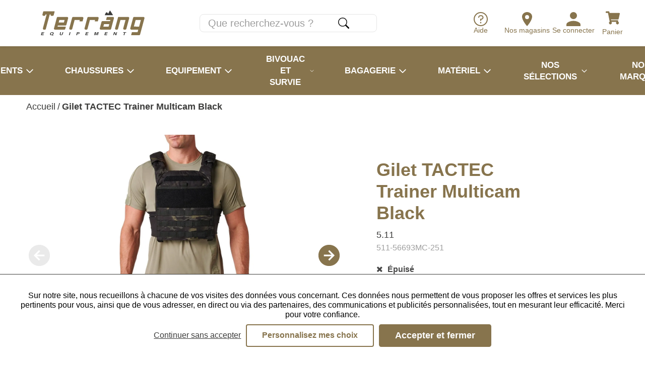

--- FILE ---
content_type: text/html; charset=utf-8
request_url: https://www.terrang.fr/porte-plaques-gilet-tactec-trainer-weight-vest-multicam-black-511.html
body_size: 39177
content:
<!doctype html><html lang="fr-FR" prefix="og: http://ogp.me/ns# product: http://ogp.me/ns/product#"><head><meta charset="utf-8"/><meta name="viewport" content="width=device-width,initial-scale=1"/><link rel="shortcut icon" href="/favicon.ico"/><link href="/static/css/53.d4b504f3.css" rel="stylesheet"><link rel="manifest" href="/manifest.json"/><meta name="theme-color" content="#87744D"/><meta name="facebook-domain-verification" content="kkk51er5truj302j28xg84k0b5zd98"/> <meta data-rh="true" name="language" content="fr-FR"/><meta data-rh="true" name="robots" content="Index,Follow"/><meta data-rh="true" name="description" content="Libérez le sauvage qui est en vous avec le gilet de musculation TacTec® Trainer spécialement conçu pour l&#x27;entraînement. Fabriqué en polyester 600D résistant, le gilet TacTec® Trainer peut contenir des plaques de musculation"/><meta data-rh="true" property="og:type" content="product"/><meta data-rh="true" property="og:title" content="Gilet musculation TACTEC® Trainer Weight Vest Multicam® Black 5.11 - Terräng"/><meta data-rh="true" property="og:description" content="Libérez le sauvage qui est en vous avec le gilet de musculation TacTec® Trainer spécialement conçu pour l&#x27;entraînement. Fabriqué en polyester 600D résistant, le gilet TacTec® Trainer peut contenir des plaques de musculation"/><meta data-rh="true" property="product:price:amount" content="195.000001"/><meta data-rh="true" property="product:price:currency" content="EUR"/><meta data-rh="true" property="og:url" content="https://www.terrang.fr/porte-plaques-gilet-tactec-trainer-weight-vest-multicam-black-511.html"/><meta data-rh="true" property="og:image" content="https://www.terrang.fr/media/catalog/product/5/1/511-56693mc-251.jpg"/><meta data-rh="true" name="twitter:card" content="summary"/><title data-rh="true">Gilet musculation TACTEC® Trainer Weight Vest Multicam® Black 5.11 - Terräng</title><link data-rh="true" rel="preload" as="image" href="/media/catalog/product/5/1/511-56693mc-251.jpg?format=productGalleryMain_mobile&amp;width=276&amp;height=276&amp;size=0.5&amp;extension=jpeg" imagesrcset="/media/catalog/product/5/1/511-56693mc-251.jpg?format=productGalleryMain_mobile&amp;width=276&amp;height=276&amp;size=0.5&amp;extension=webp 138w, /media/catalog/product/5/1/511-56693mc-251.jpg?format=productGalleryMain_mobile&amp;width=276&amp;height=276&amp;size=1&amp;extension=webp 276w, /media/catalog/product/5/1/511-56693mc-251.jpg?format=productGalleryMain_mobile&amp;width=276&amp;height=276&amp;size=2&amp;extension=webp 552w, /media/catalog/product/5/1/511-56693mc-251.jpg?format=productGalleryMain_mobile&amp;width=276&amp;height=276&amp;size=4&amp;extension=webp 1104w" imagesizes="(min-width: 1080px) 948px,(min-width: 722px) 474px,(min-width: 525px) 948px,474px" type="image/webp" fetchpriority="high"/><link data-rh="true" rel="preload" as="image" href="/terrang/images/montagne.png?format=footerMountain&amp;width=1920&amp;height=226&amp;size=0.5&amp;cover=true&amp;extension=jpeg" imagesrcset="/terrang/images/montagne.png?format=footerMountain&amp;width=1920&amp;height=226&amp;size=0.5&amp;cover=true&amp;extension=webp 960w, /terrang/images/montagne.png?format=footerMountain&amp;width=1920&amp;height=226&amp;size=1&amp;cover=true&amp;extension=webp 1920w, /terrang/images/montagne.png?format=footerMountain&amp;width=1920&amp;height=226&amp;size=2&amp;cover=true&amp;extension=webp 3840w, /terrang/images/montagne.png?format=footerMountain&amp;width=1920&amp;height=226&amp;size=4&amp;cover=true&amp;extension=webp 7680w" imagesizes type="image/webp" fetchpriority="high"/></head><body><div id="app"><script>window.__SSR_DEVICE__ = {"viewportWidthInPx":360,"type":"bot"};</script><div class="wrapper" itemscope="" itemType="http://schema.org/WebSite"><meta itemProp="url" content="https://www.terrang.fr"/><div><div class="header header--mobile header--fixed header--with-search"><div class="header__main"><div class="header__main-left"><button class="button button--menu-mobile button--big"><div class="menu-button-icon"><span></span><span></span><span></span></div></button><a aria-current="page" class="link link--active" href="/"><span class="logo"><span aria-label="Terrang, Equipement pour l&#x27;aventure" role="img" class="SVGInline"><?xml version="1.0" encoding="UTF-8"?>
<svg class="SVGInline-svg" style="width: 100%;height: 100%;" id="Calque_1" data-name="Calque 1" xmlns="http://www.w3.org/2000/svg" viewBox="0 0 957.3 232.98">
  <defs>
    <style>
      .cls-logo-principal-1 {
        fill: #3c3c3b;
      }

      .cls-logo-principal-1, .cls-logo-principal-2 {
        stroke-width: 0px;
      }

      .cls-logo-principal-2 {
        fill: #87744d;
      }
    </style>
  </defs>
  <path class="cls-logo-principal-2" d="M955.17,62.85c-1.95-2.53-4.91-3.99-8.1-3.99h-.02l-84.73.18c-4.59,0-8.64,3.11-9.84,7.54l-26.62,97.9c-.8,2.94-.17,6.06,1.74,8.55,2.03,2.65,5.22,4.23,8.55,4.23h.03l63.45-.05-6.11,22.81h-50.73c-.97,0-1.82.65-2.07,1.59l-6.5,24.24c-.17.64-.03,1.33.37,1.85.4.53,1.03.84,1.7.84h70.8c4.62,0,8.68-3.12,9.87-7.58l39.99-149.23c.83-3.1.19-6.33-1.77-8.88M923.93,87.93l-16.28,60.74-48.74-.23,16.53-60.52h48.48Z"/>
  <path class="cls-logo-principal-2" d="M805.9,58.84h-90.25c-.97,0-1.81.64-2.06,1.58l-28.25,103.88c-.84,3.1-.21,6.34,1.74,8.89,1.95,2.55,4.91,4.01,8.12,4.01h7.5c4.6,0,8.65-3.1,9.86-7.53l22.39-81.95h46.9l-20.91,76.56c-.85,3.1-.21,6.34,1.74,8.9,1.95,2.55,4.91,4.02,8.13,4.02h8.88c4.62,0,8.67-3.12,9.87-7.58l26.24-97.91c.83-3.09.19-6.33-1.76-8.87-1.95-2.54-4.91-4-8.11-4"/>
  <path class="cls-logo-principal-2" d="M664.97,58.84h-53.89c-.97,0-1.82.65-2.07,1.59l-6.5,24.24c-.17.64-.04,1.33.37,1.85.4.53,1.03.84,1.7.84h37.39s-2.68,10-2.68,10l-69.4-.02h0c-4.62,0-8.68,3.12-9.88,7.58l-16.03,59.81c-.81,3.03-.21,6.16,1.65,8.58,1.92,2.5,4.9,3.94,8.17,3.94l84.94.02c4.6-.02,8.64-3.13,9.84-7.57l26.26-98c.83-3.09.19-6.33-1.76-8.87-1.95-2.54-4.91-4-8.11-4M631.65,125.89l-6.12,22.83h-48.57l6.11-22.83h48.58Z"/>
  <path class="cls-logo-principal-2" d="M241.43,58.88h-85.5c-4.33.03-7.95,3.11-9.22,7.87l-26.26,97.99c-.81,3.03-.21,6.16,1.65,8.58,1.92,2.5,4.9,3.93,8.17,3.93h84.13c4.93,0,9.16-2.97,10.3-7.22l4.9-18.26c.17-.64.03-1.33-.37-1.85-.4-.53-1.03-.84-1.7-.84h-74.21l2.82-10.32,69.4-.02c4.6-.02,8.64-3.14,9.83-7.58l15.92-59.4c.83-3.1.19-6.34-1.77-8.88-1.95-2.53-4.9-3.99-8.09-3.99M218.34,87.72l-6.12,22.83h-48.58l6.12-22.83h48.58Z"/>
  <path class="cls-logo-principal-2" d="M382.27,59.19h-84.24c-4.62,0-8.68,3.12-9.88,7.58l-26.14,97.56c-.83,3.1-.19,6.33,1.76,8.87,1.95,2.54,4.91,4,8.11,4h7.51c4.62,0,8.68-3.12,9.87-7.58l21.95-81.9h48.05l-2.62,9.78c-.17.64-.04,1.33.37,1.85.4.53,1.03.84,1.7.84h24.24c.97,0,1.82-.65,2.07-1.59l7.11-26.55c.83-3.09.19-6.33-1.76-8.87-1.95-2.54-4.91-4-8.11-4"/>
  <path class="cls-logo-principal-2" d="M523.45,59.19h-84.24c-4.62,0-8.68,3.12-9.87,7.57l-26.17,97.59c-.82,3.09-.17,6.32,1.78,8.86,1.95,2.53,4.91,3.99,8.1,3.99h7.67c4.54,0,8.54-3.07,9.71-7.45l21.98-82.03h48.05l-2.62,9.78c-.17.64-.04,1.33.37,1.85.4.53,1.03.84,1.7.84h24.24c.97,0,1.82-.65,2.07-1.59l7.11-26.55c.83-3.09.19-6.33-1.76-8.87-1.95-2.54-4.91-4-8.11-4"/>
  <path class="cls-logo-principal-2" d="M125.99,8.34c-.4-.53-1.03-.83-1.7-.83h0l-100.97.05c-.96,0-1.8.64-2.06,1.56l-7.49,26.87c-.83,3.1-.19,6.33,1.76,8.87,1.95,2.54,4.91,4,8.11,4h7.5c4.62,0,8.67-3.12,9.87-7.58l1.32-4.92h9.99l-34.29,127.97c-.83,3.09-.19,6.33,1.76,8.87,1.95,2.54,4.91,4,8.11,4h7.51c4.62,0,8.68-3.12,9.88-7.58L81.04,36.32l9.72-.23-1.34,4.99c-.5,1.87-.11,3.82,1.07,5.36,1.18,1.54,2.97,2.42,4.91,2.42h12.77c4.62,0,8.68-3.12,9.88-7.58l8.33-31.09c.17-.64.04-1.33-.37-1.85"/>
  <path class="cls-logo-principal-1" d="M592.77,43.15h70.17c.78,0,1.49-.42,1.87-1.11.38-.68.35-1.51-.06-2.17L640.34,1c-.4-.64-1.07-1.02-1.88-1-.76.02-1.45.45-1.81,1.12l-15.35,28.56-2.31-4.34c-.45-.9-4.57-8.77-10.87-8.84h-.1c-3.81,0-7.26,2.85-10.25,8.48-.18.34-.59,1.27-1.31,2.9-.35.78-.72,1.61-1.03,2.31-1.82,4.02-4.58,9.92-4.58,9.92-.31.67-.26,1.44.13,2.05.39.62,1.07.99,1.8.99"/>
  <polygon class="cls-logo-principal-1" points="26.18 216.07 10.18 216.07 8.32 223.04 25.96 223.04 23.8 227.89 0 227.89 7.35 200.48 31.06 200.48 29.76 205.33 13.06 205.33 11.49 211.21 27.48 211.21 26.18 216.07"/>
  <path class="cls-logo-principal-1" d="M116.86,214.09c-2.05,7.63-9.4,14.2-20.25,14.2s-14.31-6.25-12.21-14.11c2.14-7.98,9.84-14.11,20.23-14.11,9.79,0,14.48,5.62,12.23,14.01M91.9,214.07c-1.43,5.36.35,9.4,6.28,9.4,6.43,0,9.89-4.41,11.2-9.3,1.39-5.19-.11-9.26-6.34-9.26s-9.7,3.83-11.13,9.16M107.25,223.69l8.07,5.35-5.23,3.94-10-6.7,7.16-2.59Z"/>
  <path class="cls-logo-principal-1" d="M185.73,200.48l-4.38,16.34c-1.41,5.26,1.47,6.82,5.07,6.82,4.14,0,7.23-1.84,8.56-6.82l4.38-16.34h7.24l-4.3,16.05c-2.51,9.37-9.84,11.76-17.22,11.76s-13.38-2.49-10.93-11.65l4.33-16.16h7.25Z"/>
  <polygon class="cls-logo-principal-1" points="273.49 200.48 266.15 227.89 258.91 227.89 266.26 200.48 273.49 200.48"/>
  <path class="cls-logo-principal-1" d="M333.51,200.48h13.83c7.11,0,11.05,3.28,9.66,8.49-1.6,5.95-7.84,8.69-14.43,8.69h-6.43l-2.74,10.23h-7.23l7.35-27.42ZM337.4,212.94h5.52c3.35,0,5.99-1.06,6.75-3.85.76-2.83-1.46-3.89-4.52-3.89h-5.67l-2.08,7.74Z"/>
  <polygon class="cls-logo-principal-1" points="435.54 216.07 419.55 216.07 417.68 223.04 435.32 223.04 433.16 227.89 409.36 227.89 416.71 200.48 440.42 200.48 439.12 205.33 422.42 205.33 420.85 211.21 436.84 211.21 435.54 216.07"/>
  <path class="cls-logo-principal-1" d="M522.14,217.61c1.25-4.68,2.74-9.92,3.72-13.02h-.23c-3.07,5.59-8.86,14.72-14.37,23.3h-6.15c-.44-7.5-1.1-17.91-1.1-23.38h-.23c-.58,3.22-1.95,8.86-3.21,13.56l-2.63,9.82h-6.59l7.35-27.42h10.76c.68,7.16,1.2,16.15,1.11,20.24h.06c1.78-3.6,8.03-13.21,12.7-20.24h10.37l-7.35,27.42h-6.97l2.76-10.28Z"/>
  <polygon class="cls-logo-principal-1" points="612.56 216.07 596.57 216.07 594.7 223.04 612.34 223.04 610.18 227.89 586.38 227.89 593.73 200.48 617.44 200.48 616.14 205.33 599.44 205.33 597.87 211.21 613.86 211.21 612.56 216.07"/>
  <path class="cls-logo-principal-1" d="M668.22,227.89l7.35-27.42h8.97c2.53,6.16,7.27,17.26,8,20.25h.09c.39-2.86,1.67-7.62,2.88-12.12l2.18-8.13h6.55l-7.35,27.42h-8.5c-2.15-5.36-7.3-18.11-8.1-21.28h-.09c-.4,2.39-1.83,8.03-3.15,12.94l-2.24,8.33h-6.59Z"/>
  <polygon class="cls-logo-principal-1" points="770.06 205.34 759.91 205.34 761.21 200.47 788.73 200.47 787.42 205.34 777.3 205.34 771.26 227.9 764.02 227.9 770.06 205.34"/>
</svg></span></span></a></div><div class="header__main-right"><div class="top-link-list"><a class="top-link" title="Aide" href="/aide"><span class="top-link__icon"><span class="SVGInline svg-icon icon--default"><svg class="SVGInline-svg svg-icon-svg icon--default-svg" xmlns="http://www.w3.org/2000/svg" width="28.291" height="28.291" viewBox="0 0 28.291 28.291"><g transform="translate(3.857 3.857)"><path d="M16.4,2.25A14.146,14.146,0,1,0,30.541,16.4,14.146,14.146,0,0,0,16.4,2.25Zm0,26.27A12.125,12.125,0,1,1,28.52,16.4,12.125,12.125,0,0,1,16.4,28.52Z" transform="translate(-6.107 -6.107)" fill="#87744d"/><path d="M19.07,26.136a1.379,1.379,0,1,1-1.379-1.345A1.379,1.379,0,0,1,19.07,26.136Z" transform="translate(-7.404 -8.698)" fill="#87744d"/><path d="M18.4,9H16.9a4.512,4.512,0,0,0-4.523,4.523v.5h2.01v-.5A2.513,2.513,0,0,1,16.9,11.01H18.4a2.513,2.513,0,1,1,0,5.025h-2.01v4.523H18.4V18.044A4.522,4.522,0,1,0,18.4,9Z" transform="translate(-7.092 -6.628)" fill="#87744d"/></g></svg></span></span><span class="top-link__name">Aide</span></a><a class="top-link" title="Se connecter" href="/login"><span class="top-link__icon"><span class="SVGInline svg-icon icon--default"><svg class="SVGInline-svg svg-icon-svg icon--default-svg" xmlns="http://www.w3.org/2000/svg" width="27.657" height="27.737" viewBox="0 0 27.657 27.737"><path d="M13.828,15.838A6.684,6.684,0,0,1,8.921,13.81,6.684,6.684,0,0,1,6.893,8.9,6.68,6.68,0,0,1,8.922,4a6.69,6.69,0,0,1,4.907-2.028A6.678,6.678,0,0,1,18.735,4,6.686,6.686,0,0,1,20.763,8.9a6.686,6.686,0,0,1-2.028,4.907,6.679,6.679,0,0,1-4.907,2.028Zm0,3.487a24.624,24.624,0,0,1,5.637.73A17.744,17.744,0,0,1,25.1,22.448q2.555,1.663,2.555,3.771v3.487H0V26.219q0-2.109,2.555-3.771a17.77,17.77,0,0,1,5.637-2.393,24.561,24.561,0,0,1,5.637-.73Z" transform="translate(0 -1.969)" fill="#87744d"/></svg></span></span><span class="top-link__name">Se connecter</span></a><div class="mini-cart mini-cart--mobile"><button class="button-icon"><div class="button-icon__icon"><span class="SVGInline svg-icon icon--default"><svg class="SVGInline-svg svg-icon-svg icon--default-svg" xmlns="http://www.w3.org/2000/svg" width="24.126" height="21.446" viewBox="0 0 24.126 21.446"><path d="M22.121,12.621,24.1,3.909a1,1,0,0,0-.98-1.228H6.669L6.285.8A1,1,0,0,0,5.3,0H1.005A1,1,0,0,0,0,1.005v.67A1,1,0,0,0,1.005,2.681H3.932L6.875,17.066a2.346,2.346,0,1,0,2.808.359h8.781a2.345,2.345,0,1,0,2.664-.436l.231-1.017a1,1,0,0,0-.98-1.228H9.136L8.862,13.4H21.14A1,1,0,0,0,22.121,12.621Z" fill="#87744d"/></svg></span></div><div></div></button></div></div></div></div><div class="header__sub"><div class="search-box search-box--visible"><form class="search" itemProp="potentialAction" itemscope="" itemType="http://schema.org/SearchAction"><meta itemProp="target" content="https://www.terrang.fr/search/{search}"/><div class="input-wrapper input-wrapper--invisible"><input type="text" class="" autoComplete="off" itemProp="query-input" id="search-input" placeholder="Que recherchez-vous ?" aria-label="Que recherchez-vous ?" name="search" value=""/></div><div><button class="button button--icon button--big" type="submit" title="Recherche"><span class="SVGInline svg-icon icon--default"><svg class="SVGInline-svg svg-icon-svg icon--default-svg" xmlns="http://www.w3.org/2000/svg" width="27.073" height="27.072" viewBox="0 0 27.073 27.072"><path d="M23.332,23.331a1.692,1.692,0,0,1,2.394,0l6.514,6.514a1.692,1.692,0,0,1-2.392,2.394l-6.514-6.514a1.692,1.692,0,0,1,0-2.394Z" transform="translate(-5.663 -5.663)" fill="#3c3c3b" fill-rule="evenodd"/><path d="M11,20.3A9.306,9.306,0,1,0,1.692,11,9.306,9.306,0,0,0,11,20.3ZM22,11A11,11,0,1,1,11,0,11,11,0,0,1,22,11Z" fill="#3c3c3b" fill-rule="evenodd"/></svg></span></button></div></form></div></div></div></div><div class="container" style="min-height:auto;padding-top:initial"><div class="mdl-layout__content"><div><meta itemProp="description" content="Libérez le sauvage qui est en vous avec le gilet de musculation TacTec® Trainer spécialement conçu pour l&#x27;entraînement. Fabriqué en polyester 600D résistant, le gilet TacTec® Trainer peut contenir des plaques de musculation"/><meta itemProp="gtin12" content="888579832792"/><ul class="breadcrumb" itemscope="" itemType="http://schema.org/BreadcrumbList"><li class="breadcrumb__item" itemProp="itemListElement" itemscope="" itemType="http://schema.org/ListItem"><a aria-current="page" class="link link--bare link--active" itemProp="item" href="/"><span itemProp="name">Accueil</span></a>/<meta itemProp="position" content="1"/></li><li class="breadcrumb__item" itemProp="itemListElement" itemscope="" itemType="http://schema.org/ListItem"><strong class="body"><span itemProp="name">Gilet TACTEC Trainer Multicam Black</span></strong><meta itemProp="position" content="2"/></li></ul><div class="product-page"><div itemscope="" itemType="http://schema.org/Product"><div class="product-title"><div class="product-title__top"><h1 class="h1"><span itemProp="name">Gilet TACTEC Trainer Multicam Black</span><div class="product-title__brand">5.11</div><div itemProp="sku" class="product-title__sku">511-56693MC-251</div></h1><div class="product-title__reviews"></div></div></div><div class="product-stock"><div class="out-of-stock" itemProp="offers" itemscope="" itemType="http://schema.org/Offer"><meta itemProp="price" content="195.00"/><meta itemProp="priceCurrency" content="EUR"/><link itemProp="availability" href="http://schema.org/OutOfStock"/><span aria-label="&lt;strong&gt;Épuisé&lt;/strong&gt;" class="icon fa fa-close icon--default"></span><span class="body"><strong>Épuisé</strong></span></div><div class="product-page__stocks"><button class="button button--link button--big"><span class="labelled-icon"><span class="labelled-icon__container labelled-icon__container--primary"><span aria-label="" class="icon fa fa-map-marker icon--default"></span></span>Voir le stock des magasins</span></button></div></div><div class="product__gallery"><div class="product__gallery__main"><button class="product__gallery__main__prev" disabled=""><svg stroke="currentColor" fill="currentColor" stroke-width="0" viewBox="0 0 512 512" class="icon icon--default" height="1em" width="1em" xmlns="http://www.w3.org/2000/svg"><title>Précédent</title><path d="M48 256c0 114.87 93.13 208 208 208s208-93.13 208-208S370.87 48 256 48 48 141.13 48 256zm224-80.09L208.42 240H358v32H208.42L272 336.09l-22.7 22.54L147.46 256 249.3 153.37z"></path></svg></button><div class="product__gallery__image-wrapper"><meta itemProp="image" content="/media/catalog/product/5/1/511-56693mc-251.jpg"/><div class="responsive-image responsive-image--full responsive-image--done" style="--image-ratio:100.00%"><picture><source type="image/webp" srcSet="/media/catalog/product/5/1/511-56693mc-251.jpg?format=productGalleryMain_mobile&amp;width=276&amp;height=276&amp;size=0.5&amp;extension=webp 138w, /media/catalog/product/5/1/511-56693mc-251.jpg?format=productGalleryMain_mobile&amp;width=276&amp;height=276&amp;size=1&amp;extension=webp 276w, /media/catalog/product/5/1/511-56693mc-251.jpg?format=productGalleryMain_mobile&amp;width=276&amp;height=276&amp;size=2&amp;extension=webp 552w, /media/catalog/product/5/1/511-56693mc-251.jpg?format=productGalleryMain_mobile&amp;width=276&amp;height=276&amp;size=4&amp;extension=webp 1104w" sizes="(min-width: 1080px) 948px,(min-width: 722px) 474px,(min-width: 525px) 948px,474px"/><source type="image/jpeg" srcSet="/media/catalog/product/5/1/511-56693mc-251.jpg?format=productGalleryMain_mobile&amp;width=276&amp;height=276&amp;size=0.5&amp;extension=jpeg 138w, /media/catalog/product/5/1/511-56693mc-251.jpg?format=productGalleryMain_mobile&amp;width=276&amp;height=276&amp;size=1&amp;extension=jpeg 276w, /media/catalog/product/5/1/511-56693mc-251.jpg?format=productGalleryMain_mobile&amp;width=276&amp;height=276&amp;size=2&amp;extension=jpeg 552w, /media/catalog/product/5/1/511-56693mc-251.jpg?format=productGalleryMain_mobile&amp;width=276&amp;height=276&amp;size=4&amp;extension=jpeg 1104w" sizes="(min-width: 1080px) 948px,(min-width: 722px) 474px,(min-width: 525px) 948px,474px"/><img src="/media/catalog/product/5/1/511-56693mc-251.jpg?format=productGalleryMain_mobile&amp;width=276&amp;height=276&amp;size=0.5&amp;extension=jpeg" alt="Gilet TACTEC Trainer Multicam Black" class="responsive-image__actual"/></picture></div></div><button class="product__gallery__main__next" disabled=""><svg stroke="currentColor" fill="currentColor" stroke-width="0" viewBox="0 0 512 512" class="icon icon--default" height="1em" width="1em" xmlns="http://www.w3.org/2000/svg"><title>Suivant</title><path d="M464 256c0-114.87-93.13-208-208-208S48 141.13 48 256s93.13 208 208 208 208-93.13 208-208zm-224 80.09L303.58 272H154v-32h149.58L240 175.91l22.71-22.54L364.54 256 262.7 358.63z"></path></svg></button></div></div><div class="product-page__shop-information"><div class="product-page__select-product"><div class="product-page__select-product__container"><div class="size-chart"></div></div><div class="add-to-cart"><div itemProp="offers" itemscope="" itemType="http://schema.org/Offer"><div class="buyable"><div class="buyable__info"><meta itemProp="url" content="https://www.terrang.fr/porte-plaques-gilet-tactec-trainer-weight-vest-multicam-black-511.html"/><div class="buyable__info__price"><div class="product-price"><meta itemProp="price" content="195.00"/><meta itemProp="priceCurrency" content="EUR"/><div class="product-price__price"><span class="product-price__regular"><span class="price">195,00 €</span></span></div></div></div></div><div class="buyable__actions"><div class="buyable__actions__reservation"><div><button class="button button--primary button--default">Effectuer une réservation</button></div><div><div class="product__out-of-stock"><a class="link button button--call-to-action button--big" href="/login?redirecturl=%2Fterrang%2Fproduct-alert%2Fsubscribe%2Fstock%2F511-56693MC-251%2F%252Fporte-plaques-gilet-tactec-trainer-weight-vest-multicam-black-511.html">Me prévenir de sa disponibilité</a><link itemProp="availability" href="http://schema.org/OutOfStock"/></div></div></div><div class="product-page__wishlist"><div class="add-to-wishlist"><button class="button button--primary-bordered button--big" title="Ajouter aux favoris">Ajouter aux favoris</button></div></div></div></div></div></div></div><ul class="reassurance"><li class="reassurance__item"><span aria-label="Livré chez vous en &lt;strong&gt;48/72h&lt;/strong&gt; ouvrées" class="icon fa fa-truck icon--default"></span><span class="body">Livré chez vous en <strong>48/72h</strong> ouvrées</span></li><li class="reassurance__item"><span aria-label="Retour et échange &lt;strong&gt;gratuit&lt;/strong&gt; en magasin" class="icon fa fa-exchange icon--default"></span><span class="body">Retour et échange <strong>gratuit</strong> en magasin</span></li><li class="reassurance__item"><span aria-label="Satisfait ou &lt;strong&gt;remboursé&lt;/strong&gt;" class="icon fa fa-eur icon--default"></span><span class="body">Satisfait ou <strong>remboursé</strong></span></li></ul></div><div class="product-description"><div class="product-description__wrapper"><div itemProp="description"><div class="wysiwyg" id="wysiwyg-styles-1768387312589-4102"><h2>TACTEC® Trainer Weight Vest Multicam® black 5.11</h2>
<p>Libérez le sauvage qui est en vous avec le gilet de musculation TacTec® Trainer spécialement conçu pour l&#x27;entraînement. Fabriqué en polyester 600D résistant, le gilet TacTec® Trainer peut contenir des plaques de musculation ainsi que les sacs de sable 5.11® TacTec® Weight Plate. Les bretelles matelassées réglables en maille respirante et les rembourrages corporels en maille respirante vous aident à repousser vos limites et à rester au frais. La ceinture extensible réglable maintient le gilet en place, tandis que les poches vous permettent de ranger et d&#x27;accéder aux accessoires. La poche frontale d&#x27;administration et les plates-formes MOLLE découpées au laser et en toile offrent une capacité de transport supplémentaire en personnalisant le gilet avec des poches. Des sangles de rétention internes maintiennent les plaques de poids en place. Compatible avec le réservoir d&#x27;hydratation convertible 5.11® PC. Taille unique.</p>
<h3>Caractéristiques</h3>
<ul>
<li>Gilet d&#x27;entrainement à lester</li>
<li>Convient aux plaques de poids et aux sandbag 5.11</li>
<li>Bretelles matelassées réglables en maille respirante</li>
<li>Ceinture extensible avec des empiècements matelassés respirants</li>
<li>Emplacement patch d&#x27;identification et bande de nom 6x1&quot; sur le devant</li>
<li>Plateforme avant MOLLE en toile</li>
<li>Poche frontale supérieure avec rabat autoagrippant et languette de traction</li>
<li>Sangles internes de maintien des plaques</li>
<li>Coussinets de corps en maille respirante</li>
<li>Passants MOLLE arrière découpés au laser</li>
<li>Compatible avec le réservoir d&#x27;hydratation PC convertible</li>
<li>Polyester 600D</li>
<li>Dimensions : 33 x 25.4 x 2.5 cm</li>
<li>Poids : 920 g</li>
<li>Taille unique</li>
<li>Couleurs : Caoumflage Multicam® black</li>
</ul>
<p><em>* Les photos secondaires représentant d&#x27;autres couleurs sont non contractuelles</em></p></div></div></div></div><div class="related-products"><div class="related-products__title">Vous pourriez également <span>aimer</span></div><div class="horizontal-product-item-listing"><div class="horizontal-product-item-listing__wrapper"><div class="horizontal-product-item-listing__items"><div class="product-item"><a class="link link--block" href="/porte-plaques-gilet-tactec-trainer-weight-vest-511.html"><div class="product-item__image"><div class="responsive-image responsive-image--full responsive-image--loading" style="--image-ratio:100.00%"><picture><source type="image/webp" srcSet="/images/resized/placeholder.jpg?format=productItem_mobile&amp;width=128&amp;height=128&amp;size=0.5&amp;cover=true&amp;extension=webp 64w, /images/resized/placeholder.jpg?format=productItem_mobile&amp;width=128&amp;height=128&amp;size=1&amp;cover=true&amp;extension=webp 128w, /images/resized/placeholder.jpg?format=productItem_mobile&amp;width=128&amp;height=128&amp;size=2&amp;cover=true&amp;extension=webp 256w, /images/resized/placeholder.jpg?format=productItem_mobile&amp;width=128&amp;height=128&amp;size=4&amp;cover=true&amp;extension=webp 512w"/><source type="image/jpeg" srcSet="/images/resized/placeholder.jpg?format=productItem_mobile&amp;width=128&amp;height=128&amp;size=0.5&amp;cover=true&amp;extension=jpeg 64w, /images/resized/placeholder.jpg?format=productItem_mobile&amp;width=128&amp;height=128&amp;size=1&amp;cover=true&amp;extension=jpeg 128w, /images/resized/placeholder.jpg?format=productItem_mobile&amp;width=128&amp;height=128&amp;size=2&amp;cover=true&amp;extension=jpeg 256w, /images/resized/placeholder.jpg?format=productItem_mobile&amp;width=128&amp;height=128&amp;size=4&amp;cover=true&amp;extension=jpeg 512w"/><img src="/images/resized/placeholder.jpg?format=productItem_mobile&amp;width=128&amp;height=128&amp;size=0.5&amp;cover=true&amp;extension=jpeg" alt="Gilet porte-plaques TACTEC Trainer" decoding="async" itemProp="image" class="responsive-image__actual"/></picture><picture><source type="image/webp" srcSet="/images/resized/placeholder.jpg?format=productItem_mobile&amp;width=128&amp;height=128&amp;size=0.5&amp;cover=true&amp;extension=webp 64w, /images/resized/placeholder.jpg?format=productItem_mobile&amp;width=128&amp;height=128&amp;size=1&amp;cover=true&amp;extension=webp 128w, /images/resized/placeholder.jpg?format=productItem_mobile&amp;width=128&amp;height=128&amp;size=2&amp;cover=true&amp;extension=webp 256w, /images/resized/placeholder.jpg?format=productItem_mobile&amp;width=128&amp;height=128&amp;size=4&amp;cover=true&amp;extension=webp 512w"/><source type="image/jpeg" srcSet="/images/resized/placeholder.jpg?format=productItem_mobile&amp;width=128&amp;height=128&amp;size=0.5&amp;cover=true&amp;extension=jpeg 64w, /images/resized/placeholder.jpg?format=productItem_mobile&amp;width=128&amp;height=128&amp;size=1&amp;cover=true&amp;extension=jpeg 128w, /images/resized/placeholder.jpg?format=productItem_mobile&amp;width=128&amp;height=128&amp;size=2&amp;cover=true&amp;extension=jpeg 256w, /images/resized/placeholder.jpg?format=productItem_mobile&amp;width=128&amp;height=128&amp;size=4&amp;cover=true&amp;extension=jpeg 512w"/><img src="/images/resized/placeholder.jpg?format=productItem_mobile&amp;width=128&amp;height=128&amp;size=0.5&amp;cover=true&amp;extension=jpeg" alt="" class="responsive-image__placeholder"/></picture></div></div><div class="product-overview"><div class="product-overview__name">Gilet porte-plaques TACTEC Trainer</div><div class="product-overview__rating"><div class="stars" title="Note : 5.0"><div class="stars__fill"><span aria-label="" class="icon fa fa-star icon--default"></span><span aria-label="" class="icon fa fa-star icon--default"></span><span aria-label="" class="icon fa fa-star icon--default"></span><span aria-label="" class="icon fa fa-star icon--default"></span><span aria-label="" class="icon fa fa-star icon--default"></span></div><div class="stars__empty"><span aria-label="" class="icon fa fa-star icon--default"></span><span aria-label="" class="icon fa fa-star icon--default"></span><span aria-label="" class="icon fa fa-star icon--default"></span><span aria-label="" class="icon fa fa-star icon--default"></span><span aria-label="" class="icon fa fa-star icon--default"></span></div></div></div><div class="product-overview__brand"><span>5.11</span></div><div class="product-overview__price"><link itemProp="availability" href="http://schema.org/InStock"/><div class="product-price product-price--special"><meta itemProp="price" content="127.20"/><meta itemProp="priceCurrency" content="EUR"/><div class="product-price__price"><span class="product-price__regular"><span class="price">159,00 €<!-- --> - <!-- -->195,00 €</span></span><span class="product-price__special"><span class="price">127,20 €<!-- --> - <!-- -->195,00 €</span></span></div></div></div></div></a></div><div class="product-item"><a class="link link--block" href="/porte-plaques-tactec-5-11.html"><div class="product-item__image"><div class="responsive-image responsive-image--full responsive-image--loading" style="--image-ratio:100.00%"><picture><source type="image/webp" srcSet="/images/resized/placeholder.jpg?format=productItem_mobile&amp;width=128&amp;height=128&amp;size=0.5&amp;cover=true&amp;extension=webp 64w, /images/resized/placeholder.jpg?format=productItem_mobile&amp;width=128&amp;height=128&amp;size=1&amp;cover=true&amp;extension=webp 128w, /images/resized/placeholder.jpg?format=productItem_mobile&amp;width=128&amp;height=128&amp;size=2&amp;cover=true&amp;extension=webp 256w, /images/resized/placeholder.jpg?format=productItem_mobile&amp;width=128&amp;height=128&amp;size=4&amp;cover=true&amp;extension=webp 512w"/><source type="image/jpeg" srcSet="/images/resized/placeholder.jpg?format=productItem_mobile&amp;width=128&amp;height=128&amp;size=0.5&amp;cover=true&amp;extension=jpeg 64w, /images/resized/placeholder.jpg?format=productItem_mobile&amp;width=128&amp;height=128&amp;size=1&amp;cover=true&amp;extension=jpeg 128w, /images/resized/placeholder.jpg?format=productItem_mobile&amp;width=128&amp;height=128&amp;size=2&amp;cover=true&amp;extension=jpeg 256w, /images/resized/placeholder.jpg?format=productItem_mobile&amp;width=128&amp;height=128&amp;size=4&amp;cover=true&amp;extension=jpeg 512w"/><img src="/images/resized/placeholder.jpg?format=productItem_mobile&amp;width=128&amp;height=128&amp;size=0.5&amp;cover=true&amp;extension=jpeg" alt="Porte-plaques TacTec" decoding="async" itemProp="image" class="responsive-image__actual"/></picture><picture><source type="image/webp" srcSet="/images/resized/placeholder.jpg?format=productItem_mobile&amp;width=128&amp;height=128&amp;size=0.5&amp;cover=true&amp;extension=webp 64w, /images/resized/placeholder.jpg?format=productItem_mobile&amp;width=128&amp;height=128&amp;size=1&amp;cover=true&amp;extension=webp 128w, /images/resized/placeholder.jpg?format=productItem_mobile&amp;width=128&amp;height=128&amp;size=2&amp;cover=true&amp;extension=webp 256w, /images/resized/placeholder.jpg?format=productItem_mobile&amp;width=128&amp;height=128&amp;size=4&amp;cover=true&amp;extension=webp 512w"/><source type="image/jpeg" srcSet="/images/resized/placeholder.jpg?format=productItem_mobile&amp;width=128&amp;height=128&amp;size=0.5&amp;cover=true&amp;extension=jpeg 64w, /images/resized/placeholder.jpg?format=productItem_mobile&amp;width=128&amp;height=128&amp;size=1&amp;cover=true&amp;extension=jpeg 128w, /images/resized/placeholder.jpg?format=productItem_mobile&amp;width=128&amp;height=128&amp;size=2&amp;cover=true&amp;extension=jpeg 256w, /images/resized/placeholder.jpg?format=productItem_mobile&amp;width=128&amp;height=128&amp;size=4&amp;cover=true&amp;extension=jpeg 512w"/><img src="/images/resized/placeholder.jpg?format=productItem_mobile&amp;width=128&amp;height=128&amp;size=0.5&amp;cover=true&amp;extension=jpeg" alt="" class="responsive-image__placeholder"/></picture></div></div><div class="product-overview"><div class="product-overview__name">Porte-plaques TacTec</div><div class="product-overview__rating"><div class="stars" title="Note : 5.0"><div class="stars__fill"><span aria-label="" class="icon fa fa-star icon--default"></span><span aria-label="" class="icon fa fa-star icon--default"></span><span aria-label="" class="icon fa fa-star icon--default"></span><span aria-label="" class="icon fa fa-star icon--default"></span><span aria-label="" class="icon fa fa-star icon--default"></span></div><div class="stars__empty"><span aria-label="" class="icon fa fa-star icon--default"></span><span aria-label="" class="icon fa fa-star icon--default"></span><span aria-label="" class="icon fa fa-star icon--default"></span><span aria-label="" class="icon fa fa-star icon--default"></span><span aria-label="" class="icon fa fa-star icon--default"></span></div></div></div><div class="product-overview__brand"><span>5.11</span></div><div class="product-overview__price"><link itemProp="availability" href="http://schema.org/InStock"/><div class="product-price"><meta itemProp="price" content="229.00"/><meta itemProp="priceCurrency" content="EUR"/><div class="product-price__price"><span class="product-price__regular"><span class="price">229,00 €</span></span></div></div></div></div></a></div><div class="product-item"><a class="link link--block" href="/paire-plaques-entrainement-poids-6-2-kg-5-11.html"><div class="product-item__image"><div class="responsive-image responsive-image--full responsive-image--loading" style="--image-ratio:100.00%"><picture><source type="image/webp" srcSet="/images/resized/placeholder.jpg?format=productItem_mobile&amp;width=128&amp;height=128&amp;size=0.5&amp;cover=true&amp;extension=webp 64w, /images/resized/placeholder.jpg?format=productItem_mobile&amp;width=128&amp;height=128&amp;size=1&amp;cover=true&amp;extension=webp 128w, /images/resized/placeholder.jpg?format=productItem_mobile&amp;width=128&amp;height=128&amp;size=2&amp;cover=true&amp;extension=webp 256w, /images/resized/placeholder.jpg?format=productItem_mobile&amp;width=128&amp;height=128&amp;size=4&amp;cover=true&amp;extension=webp 512w"/><source type="image/jpeg" srcSet="/images/resized/placeholder.jpg?format=productItem_mobile&amp;width=128&amp;height=128&amp;size=0.5&amp;cover=true&amp;extension=jpeg 64w, /images/resized/placeholder.jpg?format=productItem_mobile&amp;width=128&amp;height=128&amp;size=1&amp;cover=true&amp;extension=jpeg 128w, /images/resized/placeholder.jpg?format=productItem_mobile&amp;width=128&amp;height=128&amp;size=2&amp;cover=true&amp;extension=jpeg 256w, /images/resized/placeholder.jpg?format=productItem_mobile&amp;width=128&amp;height=128&amp;size=4&amp;cover=true&amp;extension=jpeg 512w"/><img src="/images/resized/placeholder.jpg?format=productItem_mobile&amp;width=128&amp;height=128&amp;size=0.5&amp;cover=true&amp;extension=jpeg" alt="Paire plaques training 6.2 kg" decoding="async" itemProp="image" class="responsive-image__actual"/></picture><picture><source type="image/webp" srcSet="/images/resized/placeholder.jpg?format=productItem_mobile&amp;width=128&amp;height=128&amp;size=0.5&amp;cover=true&amp;extension=webp 64w, /images/resized/placeholder.jpg?format=productItem_mobile&amp;width=128&amp;height=128&amp;size=1&amp;cover=true&amp;extension=webp 128w, /images/resized/placeholder.jpg?format=productItem_mobile&amp;width=128&amp;height=128&amp;size=2&amp;cover=true&amp;extension=webp 256w, /images/resized/placeholder.jpg?format=productItem_mobile&amp;width=128&amp;height=128&amp;size=4&amp;cover=true&amp;extension=webp 512w"/><source type="image/jpeg" srcSet="/images/resized/placeholder.jpg?format=productItem_mobile&amp;width=128&amp;height=128&amp;size=0.5&amp;cover=true&amp;extension=jpeg 64w, /images/resized/placeholder.jpg?format=productItem_mobile&amp;width=128&amp;height=128&amp;size=1&amp;cover=true&amp;extension=jpeg 128w, /images/resized/placeholder.jpg?format=productItem_mobile&amp;width=128&amp;height=128&amp;size=2&amp;cover=true&amp;extension=jpeg 256w, /images/resized/placeholder.jpg?format=productItem_mobile&amp;width=128&amp;height=128&amp;size=4&amp;cover=true&amp;extension=jpeg 512w"/><img src="/images/resized/placeholder.jpg?format=productItem_mobile&amp;width=128&amp;height=128&amp;size=0.5&amp;cover=true&amp;extension=jpeg" alt="" class="responsive-image__placeholder"/></picture></div></div><div class="product-overview"><div class="product-overview__name">Paire plaques training 6.2 kg</div><div class="product-overview__rating"></div><div class="product-overview__brand"><span>5.11</span></div><div class="product-overview__price"><link itemProp="availability" href="http://schema.org/InStock"/><div class="product-price"><meta itemProp="price" content="180.00"/><meta itemProp="priceCurrency" content="EUR"/><div class="product-price__price"><span class="product-price__regular"><span class="price">180,00 €</span></span></div></div></div></div></a></div><div class="product-item"><a class="link link--block" href="/porte-plaques-tactec-multicam-5-11-tactical.html"><div class="product-item__image"><div class="responsive-image responsive-image--full responsive-image--loading" style="--image-ratio:100.00%"><picture><source type="image/webp" srcSet="/images/resized/placeholder.jpg?format=productItem_mobile&amp;width=128&amp;height=128&amp;size=0.5&amp;cover=true&amp;extension=webp 64w, /images/resized/placeholder.jpg?format=productItem_mobile&amp;width=128&amp;height=128&amp;size=1&amp;cover=true&amp;extension=webp 128w, /images/resized/placeholder.jpg?format=productItem_mobile&amp;width=128&amp;height=128&amp;size=2&amp;cover=true&amp;extension=webp 256w, /images/resized/placeholder.jpg?format=productItem_mobile&amp;width=128&amp;height=128&amp;size=4&amp;cover=true&amp;extension=webp 512w"/><source type="image/jpeg" srcSet="/images/resized/placeholder.jpg?format=productItem_mobile&amp;width=128&amp;height=128&amp;size=0.5&amp;cover=true&amp;extension=jpeg 64w, /images/resized/placeholder.jpg?format=productItem_mobile&amp;width=128&amp;height=128&amp;size=1&amp;cover=true&amp;extension=jpeg 128w, /images/resized/placeholder.jpg?format=productItem_mobile&amp;width=128&amp;height=128&amp;size=2&amp;cover=true&amp;extension=jpeg 256w, /images/resized/placeholder.jpg?format=productItem_mobile&amp;width=128&amp;height=128&amp;size=4&amp;cover=true&amp;extension=jpeg 512w"/><img src="/images/resized/placeholder.jpg?format=productItem_mobile&amp;width=128&amp;height=128&amp;size=0.5&amp;cover=true&amp;extension=jpeg" alt="Porte-plaques Tactec Multicam" decoding="async" itemProp="image" class="responsive-image__actual"/></picture><picture><source type="image/webp" srcSet="/images/resized/placeholder.jpg?format=productItem_mobile&amp;width=128&amp;height=128&amp;size=0.5&amp;cover=true&amp;extension=webp 64w, /images/resized/placeholder.jpg?format=productItem_mobile&amp;width=128&amp;height=128&amp;size=1&amp;cover=true&amp;extension=webp 128w, /images/resized/placeholder.jpg?format=productItem_mobile&amp;width=128&amp;height=128&amp;size=2&amp;cover=true&amp;extension=webp 256w, /images/resized/placeholder.jpg?format=productItem_mobile&amp;width=128&amp;height=128&amp;size=4&amp;cover=true&amp;extension=webp 512w"/><source type="image/jpeg" srcSet="/images/resized/placeholder.jpg?format=productItem_mobile&amp;width=128&amp;height=128&amp;size=0.5&amp;cover=true&amp;extension=jpeg 64w, /images/resized/placeholder.jpg?format=productItem_mobile&amp;width=128&amp;height=128&amp;size=1&amp;cover=true&amp;extension=jpeg 128w, /images/resized/placeholder.jpg?format=productItem_mobile&amp;width=128&amp;height=128&amp;size=2&amp;cover=true&amp;extension=jpeg 256w, /images/resized/placeholder.jpg?format=productItem_mobile&amp;width=128&amp;height=128&amp;size=4&amp;cover=true&amp;extension=jpeg 512w"/><img src="/images/resized/placeholder.jpg?format=productItem_mobile&amp;width=128&amp;height=128&amp;size=0.5&amp;cover=true&amp;extension=jpeg" alt="" class="responsive-image__placeholder"/></picture></div></div><div class="product-overview"><div class="product-overview__name">Porte-plaques Tactec Multicam</div><div class="product-overview__rating"><div class="stars" title="Note : 5.0"><div class="stars__fill"><span aria-label="" class="icon fa fa-star icon--default"></span><span aria-label="" class="icon fa fa-star icon--default"></span><span aria-label="" class="icon fa fa-star icon--default"></span><span aria-label="" class="icon fa fa-star icon--default"></span><span aria-label="" class="icon fa fa-star icon--default"></span></div><div class="stars__empty"><span aria-label="" class="icon fa fa-star icon--default"></span><span aria-label="" class="icon fa fa-star icon--default"></span><span aria-label="" class="icon fa fa-star icon--default"></span><span aria-label="" class="icon fa fa-star icon--default"></span><span aria-label="" class="icon fa fa-star icon--default"></span></div></div></div><div class="product-overview__brand"><span>5.11</span></div><div class="product-overview__price"><link itemProp="availability" href="http://schema.org/InStock"/><div class="product-price"><meta itemProp="price" content="255.00"/><meta itemProp="priceCurrency" content="EUR"/><div class="product-price__price"><span class="product-price__regular"><span class="price">255,00 €</span></span></div></div></div></div></a></div><div class="product-item"><a class="link link--block" href="/gilet-stealthpro-series-1-safeguard-armour.html"><div class="product-item__image"><div class="responsive-image responsive-image--full responsive-image--loading" style="--image-ratio:100.00%"><picture><source type="image/webp" srcSet="/images/resized/placeholder.jpg?format=productItem_mobile&amp;width=128&amp;height=128&amp;size=0.5&amp;cover=true&amp;extension=webp 64w, /images/resized/placeholder.jpg?format=productItem_mobile&amp;width=128&amp;height=128&amp;size=1&amp;cover=true&amp;extension=webp 128w, /images/resized/placeholder.jpg?format=productItem_mobile&amp;width=128&amp;height=128&amp;size=2&amp;cover=true&amp;extension=webp 256w, /images/resized/placeholder.jpg?format=productItem_mobile&amp;width=128&amp;height=128&amp;size=4&amp;cover=true&amp;extension=webp 512w"/><source type="image/jpeg" srcSet="/images/resized/placeholder.jpg?format=productItem_mobile&amp;width=128&amp;height=128&amp;size=0.5&amp;cover=true&amp;extension=jpeg 64w, /images/resized/placeholder.jpg?format=productItem_mobile&amp;width=128&amp;height=128&amp;size=1&amp;cover=true&amp;extension=jpeg 128w, /images/resized/placeholder.jpg?format=productItem_mobile&amp;width=128&amp;height=128&amp;size=2&amp;cover=true&amp;extension=jpeg 256w, /images/resized/placeholder.jpg?format=productItem_mobile&amp;width=128&amp;height=128&amp;size=4&amp;cover=true&amp;extension=jpeg 512w"/><img src="/images/resized/placeholder.jpg?format=productItem_mobile&amp;width=128&amp;height=128&amp;size=0.5&amp;cover=true&amp;extension=jpeg" alt="Gilet Stealthpro Serie 1" decoding="async" itemProp="image" class="responsive-image__actual"/></picture><picture><source type="image/webp" srcSet="/images/resized/placeholder.jpg?format=productItem_mobile&amp;width=128&amp;height=128&amp;size=0.5&amp;cover=true&amp;extension=webp 64w, /images/resized/placeholder.jpg?format=productItem_mobile&amp;width=128&amp;height=128&amp;size=1&amp;cover=true&amp;extension=webp 128w, /images/resized/placeholder.jpg?format=productItem_mobile&amp;width=128&amp;height=128&amp;size=2&amp;cover=true&amp;extension=webp 256w, /images/resized/placeholder.jpg?format=productItem_mobile&amp;width=128&amp;height=128&amp;size=4&amp;cover=true&amp;extension=webp 512w"/><source type="image/jpeg" srcSet="/images/resized/placeholder.jpg?format=productItem_mobile&amp;width=128&amp;height=128&amp;size=0.5&amp;cover=true&amp;extension=jpeg 64w, /images/resized/placeholder.jpg?format=productItem_mobile&amp;width=128&amp;height=128&amp;size=1&amp;cover=true&amp;extension=jpeg 128w, /images/resized/placeholder.jpg?format=productItem_mobile&amp;width=128&amp;height=128&amp;size=2&amp;cover=true&amp;extension=jpeg 256w, /images/resized/placeholder.jpg?format=productItem_mobile&amp;width=128&amp;height=128&amp;size=4&amp;cover=true&amp;extension=jpeg 512w"/><img src="/images/resized/placeholder.jpg?format=productItem_mobile&amp;width=128&amp;height=128&amp;size=0.5&amp;cover=true&amp;extension=jpeg" alt="" class="responsive-image__placeholder"/></picture></div></div><div class="product-overview"><div class="product-overview__name">Gilet Stealthpro Serie 1</div><div class="product-overview__rating"></div><div class="product-overview__brand"><span>Safeguard Armour</span></div><div class="product-overview__price"><link itemProp="availability" href="http://schema.org/InStock"/><div class="product-price product-price--special"><meta itemProp="price" content="252.00"/><meta itemProp="priceCurrency" content="EUR"/><div class="product-price__price"><span class="product-price__regular"><span class="price">504,00 €</span></span><span class="product-price__special"><span class="price">252,00 €<!-- --> - <!-- -->504,00 €</span></span></div></div></div></div></a></div><div class="product-item"><a class="link link--block" href="/coussin-thoracique-chest-pad-air-multicam-frog-pro.html"><div class="product-item__image"><div class="responsive-image responsive-image--full responsive-image--loading" style="--image-ratio:100.00%"><picture><source type="image/webp" srcSet="/images/resized/placeholder.jpg?format=productItem_mobile&amp;width=128&amp;height=128&amp;size=0.5&amp;cover=true&amp;extension=webp 64w, /images/resized/placeholder.jpg?format=productItem_mobile&amp;width=128&amp;height=128&amp;size=1&amp;cover=true&amp;extension=webp 128w, /images/resized/placeholder.jpg?format=productItem_mobile&amp;width=128&amp;height=128&amp;size=2&amp;cover=true&amp;extension=webp 256w, /images/resized/placeholder.jpg?format=productItem_mobile&amp;width=128&amp;height=128&amp;size=4&amp;cover=true&amp;extension=webp 512w"/><source type="image/jpeg" srcSet="/images/resized/placeholder.jpg?format=productItem_mobile&amp;width=128&amp;height=128&amp;size=0.5&amp;cover=true&amp;extension=jpeg 64w, /images/resized/placeholder.jpg?format=productItem_mobile&amp;width=128&amp;height=128&amp;size=1&amp;cover=true&amp;extension=jpeg 128w, /images/resized/placeholder.jpg?format=productItem_mobile&amp;width=128&amp;height=128&amp;size=2&amp;cover=true&amp;extension=jpeg 256w, /images/resized/placeholder.jpg?format=productItem_mobile&amp;width=128&amp;height=128&amp;size=4&amp;cover=true&amp;extension=jpeg 512w"/><img src="/images/resized/placeholder.jpg?format=productItem_mobile&amp;width=128&amp;height=128&amp;size=0.5&amp;cover=true&amp;extension=jpeg" alt="Chest Pad Air Multicam" decoding="async" itemProp="image" class="responsive-image__actual"/></picture><picture><source type="image/webp" srcSet="/images/resized/placeholder.jpg?format=productItem_mobile&amp;width=128&amp;height=128&amp;size=0.5&amp;cover=true&amp;extension=webp 64w, /images/resized/placeholder.jpg?format=productItem_mobile&amp;width=128&amp;height=128&amp;size=1&amp;cover=true&amp;extension=webp 128w, /images/resized/placeholder.jpg?format=productItem_mobile&amp;width=128&amp;height=128&amp;size=2&amp;cover=true&amp;extension=webp 256w, /images/resized/placeholder.jpg?format=productItem_mobile&amp;width=128&amp;height=128&amp;size=4&amp;cover=true&amp;extension=webp 512w"/><source type="image/jpeg" srcSet="/images/resized/placeholder.jpg?format=productItem_mobile&amp;width=128&amp;height=128&amp;size=0.5&amp;cover=true&amp;extension=jpeg 64w, /images/resized/placeholder.jpg?format=productItem_mobile&amp;width=128&amp;height=128&amp;size=1&amp;cover=true&amp;extension=jpeg 128w, /images/resized/placeholder.jpg?format=productItem_mobile&amp;width=128&amp;height=128&amp;size=2&amp;cover=true&amp;extension=jpeg 256w, /images/resized/placeholder.jpg?format=productItem_mobile&amp;width=128&amp;height=128&amp;size=4&amp;cover=true&amp;extension=jpeg 512w"/><img src="/images/resized/placeholder.jpg?format=productItem_mobile&amp;width=128&amp;height=128&amp;size=0.5&amp;cover=true&amp;extension=jpeg" alt="" class="responsive-image__placeholder"/></picture></div></div><div class="product-overview"><div class="product-overview__name">Chest Pad Air Multicam</div><div class="product-overview__rating"></div><div class="product-overview__brand"><span>FROG.PRO</span></div><div class="product-overview__price"><link itemProp="availability" href="http://schema.org/InStock"/><div class="product-price"><meta itemProp="price" content="20.40"/><meta itemProp="priceCurrency" content="EUR"/><div class="product-price__price"><span class="product-price__regular"><span class="price">20,40 €</span></span></div></div></div></div></a></div><div class="product-item"><a class="link link--block" href="/cummerband-pour-porte-plaques-qr-ranger-green-nir-5-11.html"><div class="product-item__image"><div class="responsive-image responsive-image--full responsive-image--loading" style="--image-ratio:100.00%"><picture><source type="image/webp" srcSet="/images/resized/placeholder.jpg?format=productItem_mobile&amp;width=128&amp;height=128&amp;size=0.5&amp;cover=true&amp;extension=webp 64w, /images/resized/placeholder.jpg?format=productItem_mobile&amp;width=128&amp;height=128&amp;size=1&amp;cover=true&amp;extension=webp 128w, /images/resized/placeholder.jpg?format=productItem_mobile&amp;width=128&amp;height=128&amp;size=2&amp;cover=true&amp;extension=webp 256w, /images/resized/placeholder.jpg?format=productItem_mobile&amp;width=128&amp;height=128&amp;size=4&amp;cover=true&amp;extension=webp 512w"/><source type="image/jpeg" srcSet="/images/resized/placeholder.jpg?format=productItem_mobile&amp;width=128&amp;height=128&amp;size=0.5&amp;cover=true&amp;extension=jpeg 64w, /images/resized/placeholder.jpg?format=productItem_mobile&amp;width=128&amp;height=128&amp;size=1&amp;cover=true&amp;extension=jpeg 128w, /images/resized/placeholder.jpg?format=productItem_mobile&amp;width=128&amp;height=128&amp;size=2&amp;cover=true&amp;extension=jpeg 256w, /images/resized/placeholder.jpg?format=productItem_mobile&amp;width=128&amp;height=128&amp;size=4&amp;cover=true&amp;extension=jpeg 512w"/><img src="/images/resized/placeholder.jpg?format=productItem_mobile&amp;width=128&amp;height=128&amp;size=0.5&amp;cover=true&amp;extension=jpeg" alt="Cummerband Porte-plaques QR Ranger green (N)" decoding="async" itemProp="image" class="responsive-image__actual"/></picture><picture><source type="image/webp" srcSet="/images/resized/placeholder.jpg?format=productItem_mobile&amp;width=128&amp;height=128&amp;size=0.5&amp;cover=true&amp;extension=webp 64w, /images/resized/placeholder.jpg?format=productItem_mobile&amp;width=128&amp;height=128&amp;size=1&amp;cover=true&amp;extension=webp 128w, /images/resized/placeholder.jpg?format=productItem_mobile&amp;width=128&amp;height=128&amp;size=2&amp;cover=true&amp;extension=webp 256w, /images/resized/placeholder.jpg?format=productItem_mobile&amp;width=128&amp;height=128&amp;size=4&amp;cover=true&amp;extension=webp 512w"/><source type="image/jpeg" srcSet="/images/resized/placeholder.jpg?format=productItem_mobile&amp;width=128&amp;height=128&amp;size=0.5&amp;cover=true&amp;extension=jpeg 64w, /images/resized/placeholder.jpg?format=productItem_mobile&amp;width=128&amp;height=128&amp;size=1&amp;cover=true&amp;extension=jpeg 128w, /images/resized/placeholder.jpg?format=productItem_mobile&amp;width=128&amp;height=128&amp;size=2&amp;cover=true&amp;extension=jpeg 256w, /images/resized/placeholder.jpg?format=productItem_mobile&amp;width=128&amp;height=128&amp;size=4&amp;cover=true&amp;extension=jpeg 512w"/><img src="/images/resized/placeholder.jpg?format=productItem_mobile&amp;width=128&amp;height=128&amp;size=0.5&amp;cover=true&amp;extension=jpeg" alt="" class="responsive-image__placeholder"/></picture></div></div><div class="product-overview"><div class="product-overview__name">Cummerband Porte-plaques QR Ranger green (N)</div><div class="product-overview__rating"></div><div class="product-overview__brand"><span>5.11</span></div><div class="product-overview__price"><link itemProp="availability" href="http://schema.org/InStock"/><div class="product-price product-price--special"><meta itemProp="price" content="67.50"/><meta itemProp="priceCurrency" content="EUR"/><div class="product-price__price"><span class="product-price__regular"><span class="price">75,00 €</span></span><span class="product-price__special"><span class="price">67,50 €</span></span></div></div></div></div></a></div><div class="product-item"><a class="link link--block" href="/cummerband-roc-hybride-tactec-gen2-vigilant.html"><div class="product-item__image"><div class="responsive-image responsive-image--full responsive-image--loading" style="--image-ratio:100.00%"><picture><source type="image/webp" srcSet="/images/resized/placeholder.jpg?format=productItem_mobile&amp;width=128&amp;height=128&amp;size=0.5&amp;cover=true&amp;extension=webp 64w, /images/resized/placeholder.jpg?format=productItem_mobile&amp;width=128&amp;height=128&amp;size=1&amp;cover=true&amp;extension=webp 128w, /images/resized/placeholder.jpg?format=productItem_mobile&amp;width=128&amp;height=128&amp;size=2&amp;cover=true&amp;extension=webp 256w, /images/resized/placeholder.jpg?format=productItem_mobile&amp;width=128&amp;height=128&amp;size=4&amp;cover=true&amp;extension=webp 512w"/><source type="image/jpeg" srcSet="/images/resized/placeholder.jpg?format=productItem_mobile&amp;width=128&amp;height=128&amp;size=0.5&amp;cover=true&amp;extension=jpeg 64w, /images/resized/placeholder.jpg?format=productItem_mobile&amp;width=128&amp;height=128&amp;size=1&amp;cover=true&amp;extension=jpeg 128w, /images/resized/placeholder.jpg?format=productItem_mobile&amp;width=128&amp;height=128&amp;size=2&amp;cover=true&amp;extension=jpeg 256w, /images/resized/placeholder.jpg?format=productItem_mobile&amp;width=128&amp;height=128&amp;size=4&amp;cover=true&amp;extension=jpeg 512w"/><img src="/images/resized/placeholder.jpg?format=productItem_mobile&amp;width=128&amp;height=128&amp;size=0.5&amp;cover=true&amp;extension=jpeg" alt="Cummerband ROC Hybride Tactec Gen 2" decoding="async" itemProp="image" class="responsive-image__actual"/></picture><picture><source type="image/webp" srcSet="/images/resized/placeholder.jpg?format=productItem_mobile&amp;width=128&amp;height=128&amp;size=0.5&amp;cover=true&amp;extension=webp 64w, /images/resized/placeholder.jpg?format=productItem_mobile&amp;width=128&amp;height=128&amp;size=1&amp;cover=true&amp;extension=webp 128w, /images/resized/placeholder.jpg?format=productItem_mobile&amp;width=128&amp;height=128&amp;size=2&amp;cover=true&amp;extension=webp 256w, /images/resized/placeholder.jpg?format=productItem_mobile&amp;width=128&amp;height=128&amp;size=4&amp;cover=true&amp;extension=webp 512w"/><source type="image/jpeg" srcSet="/images/resized/placeholder.jpg?format=productItem_mobile&amp;width=128&amp;height=128&amp;size=0.5&amp;cover=true&amp;extension=jpeg 64w, /images/resized/placeholder.jpg?format=productItem_mobile&amp;width=128&amp;height=128&amp;size=1&amp;cover=true&amp;extension=jpeg 128w, /images/resized/placeholder.jpg?format=productItem_mobile&amp;width=128&amp;height=128&amp;size=2&amp;cover=true&amp;extension=jpeg 256w, /images/resized/placeholder.jpg?format=productItem_mobile&amp;width=128&amp;height=128&amp;size=4&amp;cover=true&amp;extension=jpeg 512w"/><img src="/images/resized/placeholder.jpg?format=productItem_mobile&amp;width=128&amp;height=128&amp;size=0.5&amp;cover=true&amp;extension=jpeg" alt="" class="responsive-image__placeholder"/></picture></div></div><div class="product-overview"><div class="product-overview__name">Cummerband ROC Hybride Tactec Gen 2</div><div class="product-overview__rating"></div><div class="product-overview__brand"><span>Vigilant</span></div><div class="product-overview__price"><link itemProp="availability" href="http://schema.org/InStock"/><div class="product-price product-price--special"><meta itemProp="price" content="61.96"/><meta itemProp="priceCurrency" content="EUR"/><div class="product-price__price"><span class="product-price__regular"><span class="price">88,50 €</span></span><span class="product-price__special"><span class="price">61,96 €<!-- --> - <!-- -->88,50 €</span></span></div></div></div></div></a></div><div class="product-item"><a class="link link--block" href="/porte-plaques-prime-5-11-tactical.html"><div class="product-item__image"><div class="responsive-image responsive-image--full responsive-image--loading" style="--image-ratio:100.00%"><picture><source type="image/webp" srcSet="/images/resized/placeholder.jpg?format=productItem_mobile&amp;width=128&amp;height=128&amp;size=0.5&amp;cover=true&amp;extension=webp 64w, /images/resized/placeholder.jpg?format=productItem_mobile&amp;width=128&amp;height=128&amp;size=1&amp;cover=true&amp;extension=webp 128w, /images/resized/placeholder.jpg?format=productItem_mobile&amp;width=128&amp;height=128&amp;size=2&amp;cover=true&amp;extension=webp 256w, /images/resized/placeholder.jpg?format=productItem_mobile&amp;width=128&amp;height=128&amp;size=4&amp;cover=true&amp;extension=webp 512w"/><source type="image/jpeg" srcSet="/images/resized/placeholder.jpg?format=productItem_mobile&amp;width=128&amp;height=128&amp;size=0.5&amp;cover=true&amp;extension=jpeg 64w, /images/resized/placeholder.jpg?format=productItem_mobile&amp;width=128&amp;height=128&amp;size=1&amp;cover=true&amp;extension=jpeg 128w, /images/resized/placeholder.jpg?format=productItem_mobile&amp;width=128&amp;height=128&amp;size=2&amp;cover=true&amp;extension=jpeg 256w, /images/resized/placeholder.jpg?format=productItem_mobile&amp;width=128&amp;height=128&amp;size=4&amp;cover=true&amp;extension=jpeg 512w"/><img src="/images/resized/placeholder.jpg?format=productItem_mobile&amp;width=128&amp;height=128&amp;size=0.5&amp;cover=true&amp;extension=jpeg" alt="Porte-plaques Prime" decoding="async" itemProp="image" class="responsive-image__actual"/></picture><picture><source type="image/webp" srcSet="/images/resized/placeholder.jpg?format=productItem_mobile&amp;width=128&amp;height=128&amp;size=0.5&amp;cover=true&amp;extension=webp 64w, /images/resized/placeholder.jpg?format=productItem_mobile&amp;width=128&amp;height=128&amp;size=1&amp;cover=true&amp;extension=webp 128w, /images/resized/placeholder.jpg?format=productItem_mobile&amp;width=128&amp;height=128&amp;size=2&amp;cover=true&amp;extension=webp 256w, /images/resized/placeholder.jpg?format=productItem_mobile&amp;width=128&amp;height=128&amp;size=4&amp;cover=true&amp;extension=webp 512w"/><source type="image/jpeg" srcSet="/images/resized/placeholder.jpg?format=productItem_mobile&amp;width=128&amp;height=128&amp;size=0.5&amp;cover=true&amp;extension=jpeg 64w, /images/resized/placeholder.jpg?format=productItem_mobile&amp;width=128&amp;height=128&amp;size=1&amp;cover=true&amp;extension=jpeg 128w, /images/resized/placeholder.jpg?format=productItem_mobile&amp;width=128&amp;height=128&amp;size=2&amp;cover=true&amp;extension=jpeg 256w, /images/resized/placeholder.jpg?format=productItem_mobile&amp;width=128&amp;height=128&amp;size=4&amp;cover=true&amp;extension=jpeg 512w"/><img src="/images/resized/placeholder.jpg?format=productItem_mobile&amp;width=128&amp;height=128&amp;size=0.5&amp;cover=true&amp;extension=jpeg" alt="" class="responsive-image__placeholder"/></picture></div></div><div class="product-overview"><div class="product-overview__name">Porte-plaques Prime</div><div class="product-overview__rating"><div class="stars" title="Note : 5.0"><div class="stars__fill"><span aria-label="" class="icon fa fa-star icon--default"></span><span aria-label="" class="icon fa fa-star icon--default"></span><span aria-label="" class="icon fa fa-star icon--default"></span><span aria-label="" class="icon fa fa-star icon--default"></span><span aria-label="" class="icon fa fa-star icon--default"></span></div><div class="stars__empty"><span aria-label="" class="icon fa fa-star icon--default"></span><span aria-label="" class="icon fa fa-star icon--default"></span><span aria-label="" class="icon fa fa-star icon--default"></span><span aria-label="" class="icon fa fa-star icon--default"></span><span aria-label="" class="icon fa fa-star icon--default"></span></div></div></div><div class="product-overview__brand"><span>5.11</span></div><div class="product-overview__price"><link itemProp="availability" href="http://schema.org/InStock"/><div class="product-price product-price--special"><meta itemProp="price" content="64.50"/><meta itemProp="priceCurrency" content="EUR"/><div class="product-price__price"><span class="product-price__regular"><span class="price">129,00 €</span></span><span class="product-price__special"><span class="price">64,50 €<!-- --> - <!-- -->116,10 €</span></span></div></div></div></div></a></div><div class="product-item"><a class="link link--block" href="/coussin-thoracique-chest-pad-air-frog-pro.html"><div class="product-item__image"><div class="responsive-image responsive-image--full responsive-image--loading" style="--image-ratio:100.00%"><picture><source type="image/webp" srcSet="/images/resized/placeholder.jpg?format=productItem_mobile&amp;width=128&amp;height=128&amp;size=0.5&amp;cover=true&amp;extension=webp 64w, /images/resized/placeholder.jpg?format=productItem_mobile&amp;width=128&amp;height=128&amp;size=1&amp;cover=true&amp;extension=webp 128w, /images/resized/placeholder.jpg?format=productItem_mobile&amp;width=128&amp;height=128&amp;size=2&amp;cover=true&amp;extension=webp 256w, /images/resized/placeholder.jpg?format=productItem_mobile&amp;width=128&amp;height=128&amp;size=4&amp;cover=true&amp;extension=webp 512w"/><source type="image/jpeg" srcSet="/images/resized/placeholder.jpg?format=productItem_mobile&amp;width=128&amp;height=128&amp;size=0.5&amp;cover=true&amp;extension=jpeg 64w, /images/resized/placeholder.jpg?format=productItem_mobile&amp;width=128&amp;height=128&amp;size=1&amp;cover=true&amp;extension=jpeg 128w, /images/resized/placeholder.jpg?format=productItem_mobile&amp;width=128&amp;height=128&amp;size=2&amp;cover=true&amp;extension=jpeg 256w, /images/resized/placeholder.jpg?format=productItem_mobile&amp;width=128&amp;height=128&amp;size=4&amp;cover=true&amp;extension=jpeg 512w"/><img src="/images/resized/placeholder.jpg?format=productItem_mobile&amp;width=128&amp;height=128&amp;size=0.5&amp;cover=true&amp;extension=jpeg" alt="Chest Pad Air" decoding="async" itemProp="image" class="responsive-image__actual"/></picture><picture><source type="image/webp" srcSet="/images/resized/placeholder.jpg?format=productItem_mobile&amp;width=128&amp;height=128&amp;size=0.5&amp;cover=true&amp;extension=webp 64w, /images/resized/placeholder.jpg?format=productItem_mobile&amp;width=128&amp;height=128&amp;size=1&amp;cover=true&amp;extension=webp 128w, /images/resized/placeholder.jpg?format=productItem_mobile&amp;width=128&amp;height=128&amp;size=2&amp;cover=true&amp;extension=webp 256w, /images/resized/placeholder.jpg?format=productItem_mobile&amp;width=128&amp;height=128&amp;size=4&amp;cover=true&amp;extension=webp 512w"/><source type="image/jpeg" srcSet="/images/resized/placeholder.jpg?format=productItem_mobile&amp;width=128&amp;height=128&amp;size=0.5&amp;cover=true&amp;extension=jpeg 64w, /images/resized/placeholder.jpg?format=productItem_mobile&amp;width=128&amp;height=128&amp;size=1&amp;cover=true&amp;extension=jpeg 128w, /images/resized/placeholder.jpg?format=productItem_mobile&amp;width=128&amp;height=128&amp;size=2&amp;cover=true&amp;extension=jpeg 256w, /images/resized/placeholder.jpg?format=productItem_mobile&amp;width=128&amp;height=128&amp;size=4&amp;cover=true&amp;extension=jpeg 512w"/><img src="/images/resized/placeholder.jpg?format=productItem_mobile&amp;width=128&amp;height=128&amp;size=0.5&amp;cover=true&amp;extension=jpeg" alt="" class="responsive-image__placeholder"/></picture></div></div><div class="product-overview"><div class="product-overview__name">Chest Pad Air</div><div class="product-overview__rating"></div><div class="product-overview__brand"><span>FROG.PRO</span></div><div class="product-overview__price"><link itemProp="availability" href="http://schema.org/InStock"/><div class="product-price product-price--special"><meta itemProp="price" content="16.32"/><meta itemProp="priceCurrency" content="EUR"/><div class="product-price__price"><span class="product-price__regular"><span class="price">20,40 €</span></span><span class="product-price__special"><span class="price">16,32 €<!-- --> - <!-- -->20,40 €</span></span></div></div></div></div></a></div><div class="product-item"><a class="link link--block" href="/cummerband-pour-porte-plaques-qr-multicam-nir-5-11.html"><div class="product-item__image"><div class="responsive-image responsive-image--full responsive-image--loading" style="--image-ratio:100.00%"><picture><source type="image/webp" srcSet="/images/resized/placeholder.jpg?format=productItem_mobile&amp;width=128&amp;height=128&amp;size=0.5&amp;cover=true&amp;extension=webp 64w, /images/resized/placeholder.jpg?format=productItem_mobile&amp;width=128&amp;height=128&amp;size=1&amp;cover=true&amp;extension=webp 128w, /images/resized/placeholder.jpg?format=productItem_mobile&amp;width=128&amp;height=128&amp;size=2&amp;cover=true&amp;extension=webp 256w, /images/resized/placeholder.jpg?format=productItem_mobile&amp;width=128&amp;height=128&amp;size=4&amp;cover=true&amp;extension=webp 512w"/><source type="image/jpeg" srcSet="/images/resized/placeholder.jpg?format=productItem_mobile&amp;width=128&amp;height=128&amp;size=0.5&amp;cover=true&amp;extension=jpeg 64w, /images/resized/placeholder.jpg?format=productItem_mobile&amp;width=128&amp;height=128&amp;size=1&amp;cover=true&amp;extension=jpeg 128w, /images/resized/placeholder.jpg?format=productItem_mobile&amp;width=128&amp;height=128&amp;size=2&amp;cover=true&amp;extension=jpeg 256w, /images/resized/placeholder.jpg?format=productItem_mobile&amp;width=128&amp;height=128&amp;size=4&amp;cover=true&amp;extension=jpeg 512w"/><img src="/images/resized/placeholder.jpg?format=productItem_mobile&amp;width=128&amp;height=128&amp;size=0.5&amp;cover=true&amp;extension=jpeg" alt="Cummerband Porte-plaques QR Multicam (N)" decoding="async" itemProp="image" class="responsive-image__actual"/></picture><picture><source type="image/webp" srcSet="/images/resized/placeholder.jpg?format=productItem_mobile&amp;width=128&amp;height=128&amp;size=0.5&amp;cover=true&amp;extension=webp 64w, /images/resized/placeholder.jpg?format=productItem_mobile&amp;width=128&amp;height=128&amp;size=1&amp;cover=true&amp;extension=webp 128w, /images/resized/placeholder.jpg?format=productItem_mobile&amp;width=128&amp;height=128&amp;size=2&amp;cover=true&amp;extension=webp 256w, /images/resized/placeholder.jpg?format=productItem_mobile&amp;width=128&amp;height=128&amp;size=4&amp;cover=true&amp;extension=webp 512w"/><source type="image/jpeg" srcSet="/images/resized/placeholder.jpg?format=productItem_mobile&amp;width=128&amp;height=128&amp;size=0.5&amp;cover=true&amp;extension=jpeg 64w, /images/resized/placeholder.jpg?format=productItem_mobile&amp;width=128&amp;height=128&amp;size=1&amp;cover=true&amp;extension=jpeg 128w, /images/resized/placeholder.jpg?format=productItem_mobile&amp;width=128&amp;height=128&amp;size=2&amp;cover=true&amp;extension=jpeg 256w, /images/resized/placeholder.jpg?format=productItem_mobile&amp;width=128&amp;height=128&amp;size=4&amp;cover=true&amp;extension=jpeg 512w"/><img src="/images/resized/placeholder.jpg?format=productItem_mobile&amp;width=128&amp;height=128&amp;size=0.5&amp;cover=true&amp;extension=jpeg" alt="" class="responsive-image__placeholder"/></picture></div></div><div class="product-overview"><div class="product-overview__name">Cummerband Porte-plaques QR Multicam (N)</div><div class="product-overview__rating"></div><div class="product-overview__brand"><span>5.11</span></div><div class="product-overview__price"><link itemProp="availability" href="http://schema.org/InStock"/><div class="product-price product-price--special"><meta itemProp="price" content="72.00"/><meta itemProp="priceCurrency" content="EUR"/><div class="product-price__price"><span class="product-price__regular"><span class="price">80,00 €</span></span><span class="product-price__special"><span class="price">72,00 €<!-- --> - <!-- -->80,00 €</span></span></div></div></div></div></a></div><div class="product-item"><a class="link link--block" href="/porte-hydratation-convertible-pc-multicam-511.html"><div class="product-item__image"><div class="responsive-image responsive-image--full responsive-image--loading" style="--image-ratio:100.00%"><picture><source type="image/webp" srcSet="/images/resized/placeholder.jpg?format=productItem_mobile&amp;width=128&amp;height=128&amp;size=0.5&amp;cover=true&amp;extension=webp 64w, /images/resized/placeholder.jpg?format=productItem_mobile&amp;width=128&amp;height=128&amp;size=1&amp;cover=true&amp;extension=webp 128w, /images/resized/placeholder.jpg?format=productItem_mobile&amp;width=128&amp;height=128&amp;size=2&amp;cover=true&amp;extension=webp 256w, /images/resized/placeholder.jpg?format=productItem_mobile&amp;width=128&amp;height=128&amp;size=4&amp;cover=true&amp;extension=webp 512w"/><source type="image/jpeg" srcSet="/images/resized/placeholder.jpg?format=productItem_mobile&amp;width=128&amp;height=128&amp;size=0.5&amp;cover=true&amp;extension=jpeg 64w, /images/resized/placeholder.jpg?format=productItem_mobile&amp;width=128&amp;height=128&amp;size=1&amp;cover=true&amp;extension=jpeg 128w, /images/resized/placeholder.jpg?format=productItem_mobile&amp;width=128&amp;height=128&amp;size=2&amp;cover=true&amp;extension=jpeg 256w, /images/resized/placeholder.jpg?format=productItem_mobile&amp;width=128&amp;height=128&amp;size=4&amp;cover=true&amp;extension=jpeg 512w"/><img src="/images/resized/placeholder.jpg?format=productItem_mobile&amp;width=128&amp;height=128&amp;size=0.5&amp;cover=true&amp;extension=jpeg" alt="Porte-hydratation convertible Multicam" decoding="async" itemProp="image" class="responsive-image__actual"/></picture><picture><source type="image/webp" srcSet="/images/resized/placeholder.jpg?format=productItem_mobile&amp;width=128&amp;height=128&amp;size=0.5&amp;cover=true&amp;extension=webp 64w, /images/resized/placeholder.jpg?format=productItem_mobile&amp;width=128&amp;height=128&amp;size=1&amp;cover=true&amp;extension=webp 128w, /images/resized/placeholder.jpg?format=productItem_mobile&amp;width=128&amp;height=128&amp;size=2&amp;cover=true&amp;extension=webp 256w, /images/resized/placeholder.jpg?format=productItem_mobile&amp;width=128&amp;height=128&amp;size=4&amp;cover=true&amp;extension=webp 512w"/><source type="image/jpeg" srcSet="/images/resized/placeholder.jpg?format=productItem_mobile&amp;width=128&amp;height=128&amp;size=0.5&amp;cover=true&amp;extension=jpeg 64w, /images/resized/placeholder.jpg?format=productItem_mobile&amp;width=128&amp;height=128&amp;size=1&amp;cover=true&amp;extension=jpeg 128w, /images/resized/placeholder.jpg?format=productItem_mobile&amp;width=128&amp;height=128&amp;size=2&amp;cover=true&amp;extension=jpeg 256w, /images/resized/placeholder.jpg?format=productItem_mobile&amp;width=128&amp;height=128&amp;size=4&amp;cover=true&amp;extension=jpeg 512w"/><img src="/images/resized/placeholder.jpg?format=productItem_mobile&amp;width=128&amp;height=128&amp;size=0.5&amp;cover=true&amp;extension=jpeg" alt="" class="responsive-image__placeholder"/></picture></div></div><div class="product-overview"><div class="product-overview__name">Porte-hydratation convertible Multicam</div><div class="product-overview__rating"></div><div class="product-overview__brand"><span>5.11</span></div><div class="product-overview__price"><link itemProp="availability" href="http://schema.org/InStock"/><div class="product-price"><meta itemProp="price" content="100.00"/><meta itemProp="priceCurrency" content="EUR"/><div class="product-price__price"><span class="product-price__regular"><span class="price">100,00 €</span></span></div></div></div></div></a></div></div></div></div></div></div><div class="best-sellers"><div class="best-sellers__title">Nos meilleures <span>ventes</span></div><div class="horizontal-product-item-listing"><div class="horizontal-product-item-listing__wrapper"><div class="horizontal-product-item-listing__items"><div class="product-item"><a class="link link--block" href="/sac-a-dos-bfm-camo-green-futura-v3-1-camelbak.html"><div class="product-item__image"><div class="responsive-image responsive-image--full responsive-image--loading" style="--image-ratio:100.00%"><picture><source type="image/webp" srcSet="/images/resized/placeholder.jpg?format=productItem_mobile&amp;width=128&amp;height=128&amp;size=0.5&amp;cover=true&amp;extension=webp 64w, /images/resized/placeholder.jpg?format=productItem_mobile&amp;width=128&amp;height=128&amp;size=1&amp;cover=true&amp;extension=webp 128w, /images/resized/placeholder.jpg?format=productItem_mobile&amp;width=128&amp;height=128&amp;size=2&amp;cover=true&amp;extension=webp 256w, /images/resized/placeholder.jpg?format=productItem_mobile&amp;width=128&amp;height=128&amp;size=4&amp;cover=true&amp;extension=webp 512w"/><source type="image/jpeg" srcSet="/images/resized/placeholder.jpg?format=productItem_mobile&amp;width=128&amp;height=128&amp;size=0.5&amp;cover=true&amp;extension=jpeg 64w, /images/resized/placeholder.jpg?format=productItem_mobile&amp;width=128&amp;height=128&amp;size=1&amp;cover=true&amp;extension=jpeg 128w, /images/resized/placeholder.jpg?format=productItem_mobile&amp;width=128&amp;height=128&amp;size=2&amp;cover=true&amp;extension=jpeg 256w, /images/resized/placeholder.jpg?format=productItem_mobile&amp;width=128&amp;height=128&amp;size=4&amp;cover=true&amp;extension=jpeg 512w"/><img src="/images/resized/placeholder.jpg?format=productItem_mobile&amp;width=128&amp;height=128&amp;size=0.5&amp;cover=true&amp;extension=jpeg" alt="BFM™ Futura v3.1 - Camo Green" decoding="async" itemProp="image" class="responsive-image__actual"/></picture><picture><source type="image/webp" srcSet="/images/resized/placeholder.jpg?format=productItem_mobile&amp;width=128&amp;height=128&amp;size=0.5&amp;cover=true&amp;extension=webp 64w, /images/resized/placeholder.jpg?format=productItem_mobile&amp;width=128&amp;height=128&amp;size=1&amp;cover=true&amp;extension=webp 128w, /images/resized/placeholder.jpg?format=productItem_mobile&amp;width=128&amp;height=128&amp;size=2&amp;cover=true&amp;extension=webp 256w, /images/resized/placeholder.jpg?format=productItem_mobile&amp;width=128&amp;height=128&amp;size=4&amp;cover=true&amp;extension=webp 512w"/><source type="image/jpeg" srcSet="/images/resized/placeholder.jpg?format=productItem_mobile&amp;width=128&amp;height=128&amp;size=0.5&amp;cover=true&amp;extension=jpeg 64w, /images/resized/placeholder.jpg?format=productItem_mobile&amp;width=128&amp;height=128&amp;size=1&amp;cover=true&amp;extension=jpeg 128w, /images/resized/placeholder.jpg?format=productItem_mobile&amp;width=128&amp;height=128&amp;size=2&amp;cover=true&amp;extension=jpeg 256w, /images/resized/placeholder.jpg?format=productItem_mobile&amp;width=128&amp;height=128&amp;size=4&amp;cover=true&amp;extension=jpeg 512w"/><img src="/images/resized/placeholder.jpg?format=productItem_mobile&amp;width=128&amp;height=128&amp;size=0.5&amp;cover=true&amp;extension=jpeg" alt="" class="responsive-image__placeholder"/></picture></div></div><div class="product-overview"><div class="product-overview__name">BFM™ Futura v3.1 - Camo Green</div><div class="product-overview__rating"></div><div class="product-overview__brand"><span>Camelbak</span></div><div class="product-overview__price"><link itemProp="availability" href="http://schema.org/InStock"/><div class="product-price"><meta itemProp="price" content="377.40"/><meta itemProp="priceCurrency" content="EUR"/><div class="product-price__price"><span class="product-price__regular"><span class="price">377,40 €</span></span></div></div></div></div></a></div><div class="product-item"><a class="link link--block" href="/sangle-ms3-single-qd-gen2-magpul.html"><div class="product-item__image"><div class="responsive-image responsive-image--full responsive-image--loading" style="--image-ratio:100.00%"><picture><source type="image/webp" srcSet="/images/resized/placeholder.jpg?format=productItem_mobile&amp;width=128&amp;height=128&amp;size=0.5&amp;cover=true&amp;extension=webp 64w, /images/resized/placeholder.jpg?format=productItem_mobile&amp;width=128&amp;height=128&amp;size=1&amp;cover=true&amp;extension=webp 128w, /images/resized/placeholder.jpg?format=productItem_mobile&amp;width=128&amp;height=128&amp;size=2&amp;cover=true&amp;extension=webp 256w, /images/resized/placeholder.jpg?format=productItem_mobile&amp;width=128&amp;height=128&amp;size=4&amp;cover=true&amp;extension=webp 512w"/><source type="image/jpeg" srcSet="/images/resized/placeholder.jpg?format=productItem_mobile&amp;width=128&amp;height=128&amp;size=0.5&amp;cover=true&amp;extension=jpeg 64w, /images/resized/placeholder.jpg?format=productItem_mobile&amp;width=128&amp;height=128&amp;size=1&amp;cover=true&amp;extension=jpeg 128w, /images/resized/placeholder.jpg?format=productItem_mobile&amp;width=128&amp;height=128&amp;size=2&amp;cover=true&amp;extension=jpeg 256w, /images/resized/placeholder.jpg?format=productItem_mobile&amp;width=128&amp;height=128&amp;size=4&amp;cover=true&amp;extension=jpeg 512w"/><img src="/images/resized/placeholder.jpg?format=productItem_mobile&amp;width=128&amp;height=128&amp;size=0.5&amp;cover=true&amp;extension=jpeg" alt="Sangle MS3 single QD Gen2" decoding="async" itemProp="image" class="responsive-image__actual"/></picture><picture><source type="image/webp" srcSet="/images/resized/placeholder.jpg?format=productItem_mobile&amp;width=128&amp;height=128&amp;size=0.5&amp;cover=true&amp;extension=webp 64w, /images/resized/placeholder.jpg?format=productItem_mobile&amp;width=128&amp;height=128&amp;size=1&amp;cover=true&amp;extension=webp 128w, /images/resized/placeholder.jpg?format=productItem_mobile&amp;width=128&amp;height=128&amp;size=2&amp;cover=true&amp;extension=webp 256w, /images/resized/placeholder.jpg?format=productItem_mobile&amp;width=128&amp;height=128&amp;size=4&amp;cover=true&amp;extension=webp 512w"/><source type="image/jpeg" srcSet="/images/resized/placeholder.jpg?format=productItem_mobile&amp;width=128&amp;height=128&amp;size=0.5&amp;cover=true&amp;extension=jpeg 64w, /images/resized/placeholder.jpg?format=productItem_mobile&amp;width=128&amp;height=128&amp;size=1&amp;cover=true&amp;extension=jpeg 128w, /images/resized/placeholder.jpg?format=productItem_mobile&amp;width=128&amp;height=128&amp;size=2&amp;cover=true&amp;extension=jpeg 256w, /images/resized/placeholder.jpg?format=productItem_mobile&amp;width=128&amp;height=128&amp;size=4&amp;cover=true&amp;extension=jpeg 512w"/><img src="/images/resized/placeholder.jpg?format=productItem_mobile&amp;width=128&amp;height=128&amp;size=0.5&amp;cover=true&amp;extension=jpeg" alt="" class="responsive-image__placeholder"/></picture></div></div><div class="product-overview"><div class="product-overview__name">Sangle MS3 single QD Gen2</div><div class="product-overview__rating"><div class="stars" title="Note : 5.0"><div class="stars__fill"><span aria-label="" class="icon fa fa-star icon--default"></span><span aria-label="" class="icon fa fa-star icon--default"></span><span aria-label="" class="icon fa fa-star icon--default"></span><span aria-label="" class="icon fa fa-star icon--default"></span><span aria-label="" class="icon fa fa-star icon--default"></span></div><div class="stars__empty"><span aria-label="" class="icon fa fa-star icon--default"></span><span aria-label="" class="icon fa fa-star icon--default"></span><span aria-label="" class="icon fa fa-star icon--default"></span><span aria-label="" class="icon fa fa-star icon--default"></span><span aria-label="" class="icon fa fa-star icon--default"></span></div></div></div><div class="product-overview__brand"><span>Magpul</span></div><div class="product-overview__price"><link itemProp="availability" href="http://schema.org/InStock"/><div class="product-price"><meta itemProp="price" content="87.90"/><meta itemProp="priceCurrency" content="EUR"/><div class="product-price__price"><span class="product-price__regular"><span class="price">87,90 €</span></span></div></div></div></div></a></div><div class="product-item"><a class="link link--block" href="/sac-a-dos-tactique-rush-12-2-0-24l-noir-019-5-11.html"><div class="product-item__image"><div class="responsive-image responsive-image--full responsive-image--loading" style="--image-ratio:100.00%"><picture><source type="image/webp" srcSet="/images/resized/placeholder.jpg?format=productItem_mobile&amp;width=128&amp;height=128&amp;size=0.5&amp;cover=true&amp;extension=webp 64w, /images/resized/placeholder.jpg?format=productItem_mobile&amp;width=128&amp;height=128&amp;size=1&amp;cover=true&amp;extension=webp 128w, /images/resized/placeholder.jpg?format=productItem_mobile&amp;width=128&amp;height=128&amp;size=2&amp;cover=true&amp;extension=webp 256w, /images/resized/placeholder.jpg?format=productItem_mobile&amp;width=128&amp;height=128&amp;size=4&amp;cover=true&amp;extension=webp 512w"/><source type="image/jpeg" srcSet="/images/resized/placeholder.jpg?format=productItem_mobile&amp;width=128&amp;height=128&amp;size=0.5&amp;cover=true&amp;extension=jpeg 64w, /images/resized/placeholder.jpg?format=productItem_mobile&amp;width=128&amp;height=128&amp;size=1&amp;cover=true&amp;extension=jpeg 128w, /images/resized/placeholder.jpg?format=productItem_mobile&amp;width=128&amp;height=128&amp;size=2&amp;cover=true&amp;extension=jpeg 256w, /images/resized/placeholder.jpg?format=productItem_mobile&amp;width=128&amp;height=128&amp;size=4&amp;cover=true&amp;extension=jpeg 512w"/><img src="/images/resized/placeholder.jpg?format=productItem_mobile&amp;width=128&amp;height=128&amp;size=0.5&amp;cover=true&amp;extension=jpeg" alt="Rush 12 2.0 - 24L - Noir" decoding="async" itemProp="image" class="responsive-image__actual"/></picture><picture><source type="image/webp" srcSet="/images/resized/placeholder.jpg?format=productItem_mobile&amp;width=128&amp;height=128&amp;size=0.5&amp;cover=true&amp;extension=webp 64w, /images/resized/placeholder.jpg?format=productItem_mobile&amp;width=128&amp;height=128&amp;size=1&amp;cover=true&amp;extension=webp 128w, /images/resized/placeholder.jpg?format=productItem_mobile&amp;width=128&amp;height=128&amp;size=2&amp;cover=true&amp;extension=webp 256w, /images/resized/placeholder.jpg?format=productItem_mobile&amp;width=128&amp;height=128&amp;size=4&amp;cover=true&amp;extension=webp 512w"/><source type="image/jpeg" srcSet="/images/resized/placeholder.jpg?format=productItem_mobile&amp;width=128&amp;height=128&amp;size=0.5&amp;cover=true&amp;extension=jpeg 64w, /images/resized/placeholder.jpg?format=productItem_mobile&amp;width=128&amp;height=128&amp;size=1&amp;cover=true&amp;extension=jpeg 128w, /images/resized/placeholder.jpg?format=productItem_mobile&amp;width=128&amp;height=128&amp;size=2&amp;cover=true&amp;extension=jpeg 256w, /images/resized/placeholder.jpg?format=productItem_mobile&amp;width=128&amp;height=128&amp;size=4&amp;cover=true&amp;extension=jpeg 512w"/><img src="/images/resized/placeholder.jpg?format=productItem_mobile&amp;width=128&amp;height=128&amp;size=0.5&amp;cover=true&amp;extension=jpeg" alt="" class="responsive-image__placeholder"/></picture></div></div><div class="product-overview"><div class="product-overview__name">Rush 12 2.0 - 24L - Noir</div><div class="product-overview__rating"></div><div class="product-overview__brand"><span>5.11</span></div><div class="product-overview__price"><link itemProp="availability" href="http://schema.org/InStock"/><div class="product-price"><meta itemProp="price" content="130.00"/><meta itemProp="priceCurrency" content="EUR"/><div class="product-price__price"><span class="product-price__regular"><span class="price">130,00 €</span></span></div></div></div></div></a></div><div class="product-item"><a class="link link--block" href="/tee-shirt-manches-courte-511-sigurd-vert-ranger-green-5-11.html"><div class="product-item__image"><div class="responsive-image responsive-image--full responsive-image--loading" style="--image-ratio:100.00%"><picture><source type="image/webp" srcSet="/images/resized/placeholder.jpg?format=productItem_mobile&amp;width=128&amp;height=128&amp;size=0.5&amp;cover=true&amp;extension=webp 64w, /images/resized/placeholder.jpg?format=productItem_mobile&amp;width=128&amp;height=128&amp;size=1&amp;cover=true&amp;extension=webp 128w, /images/resized/placeholder.jpg?format=productItem_mobile&amp;width=128&amp;height=128&amp;size=2&amp;cover=true&amp;extension=webp 256w, /images/resized/placeholder.jpg?format=productItem_mobile&amp;width=128&amp;height=128&amp;size=4&amp;cover=true&amp;extension=webp 512w"/><source type="image/jpeg" srcSet="/images/resized/placeholder.jpg?format=productItem_mobile&amp;width=128&amp;height=128&amp;size=0.5&amp;cover=true&amp;extension=jpeg 64w, /images/resized/placeholder.jpg?format=productItem_mobile&amp;width=128&amp;height=128&amp;size=1&amp;cover=true&amp;extension=jpeg 128w, /images/resized/placeholder.jpg?format=productItem_mobile&amp;width=128&amp;height=128&amp;size=2&amp;cover=true&amp;extension=jpeg 256w, /images/resized/placeholder.jpg?format=productItem_mobile&amp;width=128&amp;height=128&amp;size=4&amp;cover=true&amp;extension=jpeg 512w"/><img src="/images/resized/placeholder.jpg?format=productItem_mobile&amp;width=128&amp;height=128&amp;size=0.5&amp;cover=true&amp;extension=jpeg" alt="Tee V.XI Sigurd Ranger Green" decoding="async" itemProp="image" class="responsive-image__actual"/></picture><picture><source type="image/webp" srcSet="/images/resized/placeholder.jpg?format=productItem_mobile&amp;width=128&amp;height=128&amp;size=0.5&amp;cover=true&amp;extension=webp 64w, /images/resized/placeholder.jpg?format=productItem_mobile&amp;width=128&amp;height=128&amp;size=1&amp;cover=true&amp;extension=webp 128w, /images/resized/placeholder.jpg?format=productItem_mobile&amp;width=128&amp;height=128&amp;size=2&amp;cover=true&amp;extension=webp 256w, /images/resized/placeholder.jpg?format=productItem_mobile&amp;width=128&amp;height=128&amp;size=4&amp;cover=true&amp;extension=webp 512w"/><source type="image/jpeg" srcSet="/images/resized/placeholder.jpg?format=productItem_mobile&amp;width=128&amp;height=128&amp;size=0.5&amp;cover=true&amp;extension=jpeg 64w, /images/resized/placeholder.jpg?format=productItem_mobile&amp;width=128&amp;height=128&amp;size=1&amp;cover=true&amp;extension=jpeg 128w, /images/resized/placeholder.jpg?format=productItem_mobile&amp;width=128&amp;height=128&amp;size=2&amp;cover=true&amp;extension=jpeg 256w, /images/resized/placeholder.jpg?format=productItem_mobile&amp;width=128&amp;height=128&amp;size=4&amp;cover=true&amp;extension=jpeg 512w"/><img src="/images/resized/placeholder.jpg?format=productItem_mobile&amp;width=128&amp;height=128&amp;size=0.5&amp;cover=true&amp;extension=jpeg" alt="" class="responsive-image__placeholder"/></picture></div></div><div class="product-overview"><div class="product-overview__name">Tee V.XI Sigurd Ranger Green</div><div class="product-overview__rating"></div><div class="product-overview__brand"><span>5.11</span></div><div class="product-overview__price"><link itemProp="availability" href="http://schema.org/InStock"/><div class="product-price"><meta itemProp="price" content="65.00"/><meta itemProp="priceCurrency" content="EUR"/><div class="product-price__price"><span class="product-price__regular"><span class="price">65,00 €</span></span></div></div></div></div></a></div><div class="product-item"><a class="link link--block" href="/pantalon-stryke-pant-marron-battle-brown-511.html"><div class="product-item__image"><div class="responsive-image responsive-image--full responsive-image--loading" style="--image-ratio:100.00%"><picture><source type="image/webp" srcSet="/images/resized/placeholder.jpg?format=productItem_mobile&amp;width=128&amp;height=128&amp;size=0.5&amp;cover=true&amp;extension=webp 64w, /images/resized/placeholder.jpg?format=productItem_mobile&amp;width=128&amp;height=128&amp;size=1&amp;cover=true&amp;extension=webp 128w, /images/resized/placeholder.jpg?format=productItem_mobile&amp;width=128&amp;height=128&amp;size=2&amp;cover=true&amp;extension=webp 256w, /images/resized/placeholder.jpg?format=productItem_mobile&amp;width=128&amp;height=128&amp;size=4&amp;cover=true&amp;extension=webp 512w"/><source type="image/jpeg" srcSet="/images/resized/placeholder.jpg?format=productItem_mobile&amp;width=128&amp;height=128&amp;size=0.5&amp;cover=true&amp;extension=jpeg 64w, /images/resized/placeholder.jpg?format=productItem_mobile&amp;width=128&amp;height=128&amp;size=1&amp;cover=true&amp;extension=jpeg 128w, /images/resized/placeholder.jpg?format=productItem_mobile&amp;width=128&amp;height=128&amp;size=2&amp;cover=true&amp;extension=jpeg 256w, /images/resized/placeholder.jpg?format=productItem_mobile&amp;width=128&amp;height=128&amp;size=4&amp;cover=true&amp;extension=jpeg 512w"/><img src="/images/resized/placeholder.jpg?format=productItem_mobile&amp;width=128&amp;height=128&amp;size=0.5&amp;cover=true&amp;extension=jpeg" alt="Stryke Pant Battle Brown" decoding="async" itemProp="image" class="responsive-image__actual"/></picture><picture><source type="image/webp" srcSet="/images/resized/placeholder.jpg?format=productItem_mobile&amp;width=128&amp;height=128&amp;size=0.5&amp;cover=true&amp;extension=webp 64w, /images/resized/placeholder.jpg?format=productItem_mobile&amp;width=128&amp;height=128&amp;size=1&amp;cover=true&amp;extension=webp 128w, /images/resized/placeholder.jpg?format=productItem_mobile&amp;width=128&amp;height=128&amp;size=2&amp;cover=true&amp;extension=webp 256w, /images/resized/placeholder.jpg?format=productItem_mobile&amp;width=128&amp;height=128&amp;size=4&amp;cover=true&amp;extension=webp 512w"/><source type="image/jpeg" srcSet="/images/resized/placeholder.jpg?format=productItem_mobile&amp;width=128&amp;height=128&amp;size=0.5&amp;cover=true&amp;extension=jpeg 64w, /images/resized/placeholder.jpg?format=productItem_mobile&amp;width=128&amp;height=128&amp;size=1&amp;cover=true&amp;extension=jpeg 128w, /images/resized/placeholder.jpg?format=productItem_mobile&amp;width=128&amp;height=128&amp;size=2&amp;cover=true&amp;extension=jpeg 256w, /images/resized/placeholder.jpg?format=productItem_mobile&amp;width=128&amp;height=128&amp;size=4&amp;cover=true&amp;extension=jpeg 512w"/><img src="/images/resized/placeholder.jpg?format=productItem_mobile&amp;width=128&amp;height=128&amp;size=0.5&amp;cover=true&amp;extension=jpeg" alt="" class="responsive-image__placeholder"/></picture></div></div><div class="product-overview"><div class="product-overview__name">Stryke Pant Battle Brown</div><div class="product-overview__rating"><div class="stars" title="Note : 4.6"><div class="stars__fill"><span aria-label="" class="icon fa fa-star icon--default"></span><span aria-label="" class="icon fa fa-star icon--default"></span><span aria-label="" class="icon fa fa-star icon--default"></span><span aria-label="" class="icon fa fa-star icon--default"></span><span aria-label="" class="icon fa fa-star-half icon--default"></span></div><div class="stars__empty"><span aria-label="" class="icon fa fa-star icon--default"></span><span aria-label="" class="icon fa fa-star icon--default"></span><span aria-label="" class="icon fa fa-star icon--default"></span><span aria-label="" class="icon fa fa-star icon--default"></span><span aria-label="" class="icon fa fa-star icon--default"></span></div></div></div><div class="product-overview__brand"><span>5.11</span></div><div class="product-overview__price"><link itemProp="availability" href="http://schema.org/InStock"/><div class="product-price product-price--special"><meta itemProp="price" content="89.10"/><meta itemProp="priceCurrency" content="EUR"/><div class="product-price__price"><span class="product-price__regular"><span class="price">99,00 €</span></span><span class="product-price__special"><span class="price">89,10 €<!-- --> - <!-- -->99,00 €</span></span></div></div></div></div></a></div><div class="product-item"><a class="link link--block" href="/bouchons-anti-bruit-bab-ep4-sonic-defenders-plus-clair-surefire.html"><div class="product-item__image"><div class="responsive-image responsive-image--full responsive-image--loading" style="--image-ratio:100.00%"><picture><source type="image/webp" srcSet="/images/resized/placeholder.jpg?format=productItem_mobile&amp;width=128&amp;height=128&amp;size=0.5&amp;cover=true&amp;extension=webp 64w, /images/resized/placeholder.jpg?format=productItem_mobile&amp;width=128&amp;height=128&amp;size=1&amp;cover=true&amp;extension=webp 128w, /images/resized/placeholder.jpg?format=productItem_mobile&amp;width=128&amp;height=128&amp;size=2&amp;cover=true&amp;extension=webp 256w, /images/resized/placeholder.jpg?format=productItem_mobile&amp;width=128&amp;height=128&amp;size=4&amp;cover=true&amp;extension=webp 512w"/><source type="image/jpeg" srcSet="/images/resized/placeholder.jpg?format=productItem_mobile&amp;width=128&amp;height=128&amp;size=0.5&amp;cover=true&amp;extension=jpeg 64w, /images/resized/placeholder.jpg?format=productItem_mobile&amp;width=128&amp;height=128&amp;size=1&amp;cover=true&amp;extension=jpeg 128w, /images/resized/placeholder.jpg?format=productItem_mobile&amp;width=128&amp;height=128&amp;size=2&amp;cover=true&amp;extension=jpeg 256w, /images/resized/placeholder.jpg?format=productItem_mobile&amp;width=128&amp;height=128&amp;size=4&amp;cover=true&amp;extension=jpeg 512w"/><img src="/images/resized/placeholder.jpg?format=productItem_mobile&amp;width=128&amp;height=128&amp;size=0.5&amp;cover=true&amp;extension=jpeg" alt="EP4 Sonic Defenders Plus - Clair" decoding="async" itemProp="image" class="responsive-image__actual"/></picture><picture><source type="image/webp" srcSet="/images/resized/placeholder.jpg?format=productItem_mobile&amp;width=128&amp;height=128&amp;size=0.5&amp;cover=true&amp;extension=webp 64w, /images/resized/placeholder.jpg?format=productItem_mobile&amp;width=128&amp;height=128&amp;size=1&amp;cover=true&amp;extension=webp 128w, /images/resized/placeholder.jpg?format=productItem_mobile&amp;width=128&amp;height=128&amp;size=2&amp;cover=true&amp;extension=webp 256w, /images/resized/placeholder.jpg?format=productItem_mobile&amp;width=128&amp;height=128&amp;size=4&amp;cover=true&amp;extension=webp 512w"/><source type="image/jpeg" srcSet="/images/resized/placeholder.jpg?format=productItem_mobile&amp;width=128&amp;height=128&amp;size=0.5&amp;cover=true&amp;extension=jpeg 64w, /images/resized/placeholder.jpg?format=productItem_mobile&amp;width=128&amp;height=128&amp;size=1&amp;cover=true&amp;extension=jpeg 128w, /images/resized/placeholder.jpg?format=productItem_mobile&amp;width=128&amp;height=128&amp;size=2&amp;cover=true&amp;extension=jpeg 256w, /images/resized/placeholder.jpg?format=productItem_mobile&amp;width=128&amp;height=128&amp;size=4&amp;cover=true&amp;extension=jpeg 512w"/><img src="/images/resized/placeholder.jpg?format=productItem_mobile&amp;width=128&amp;height=128&amp;size=0.5&amp;cover=true&amp;extension=jpeg" alt="" class="responsive-image__placeholder"/></picture></div></div><div class="product-overview"><div class="product-overview__name">EP4 Sonic Defenders Plus - Clair</div><div class="product-overview__rating"></div><div class="product-overview__brand"><span>Surefire</span></div><div class="product-overview__price"><link itemProp="availability" href="http://schema.org/InStock"/><div class="product-price"><meta itemProp="price" content="28.50"/><meta itemProp="priceCurrency" content="EUR"/><div class="product-price__price"><span class="product-price__regular"><span class="price">28,50 €</span></span></div></div></div></div></a></div><div class="product-item"><a class="link link--block" href="/pantalon-ranger-c222-centre-europe-arktis.html"><div class="product-item__image"><div class="responsive-image responsive-image--full responsive-image--loading" style="--image-ratio:100.00%"><picture><source type="image/webp" srcSet="/images/resized/placeholder.jpg?format=productItem_mobile&amp;width=128&amp;height=128&amp;size=0.5&amp;cover=true&amp;extension=webp 64w, /images/resized/placeholder.jpg?format=productItem_mobile&amp;width=128&amp;height=128&amp;size=1&amp;cover=true&amp;extension=webp 128w, /images/resized/placeholder.jpg?format=productItem_mobile&amp;width=128&amp;height=128&amp;size=2&amp;cover=true&amp;extension=webp 256w, /images/resized/placeholder.jpg?format=productItem_mobile&amp;width=128&amp;height=128&amp;size=4&amp;cover=true&amp;extension=webp 512w"/><source type="image/jpeg" srcSet="/images/resized/placeholder.jpg?format=productItem_mobile&amp;width=128&amp;height=128&amp;size=0.5&amp;cover=true&amp;extension=jpeg 64w, /images/resized/placeholder.jpg?format=productItem_mobile&amp;width=128&amp;height=128&amp;size=1&amp;cover=true&amp;extension=jpeg 128w, /images/resized/placeholder.jpg?format=productItem_mobile&amp;width=128&amp;height=128&amp;size=2&amp;cover=true&amp;extension=jpeg 256w, /images/resized/placeholder.jpg?format=productItem_mobile&amp;width=128&amp;height=128&amp;size=4&amp;cover=true&amp;extension=jpeg 512w"/><img src="/images/resized/placeholder.jpg?format=productItem_mobile&amp;width=128&amp;height=128&amp;size=0.5&amp;cover=true&amp;extension=jpeg" alt="Ranger C222 Centre Europe" decoding="async" itemProp="image" class="responsive-image__actual"/></picture><picture><source type="image/webp" srcSet="/images/resized/placeholder.jpg?format=productItem_mobile&amp;width=128&amp;height=128&amp;size=0.5&amp;cover=true&amp;extension=webp 64w, /images/resized/placeholder.jpg?format=productItem_mobile&amp;width=128&amp;height=128&amp;size=1&amp;cover=true&amp;extension=webp 128w, /images/resized/placeholder.jpg?format=productItem_mobile&amp;width=128&amp;height=128&amp;size=2&amp;cover=true&amp;extension=webp 256w, /images/resized/placeholder.jpg?format=productItem_mobile&amp;width=128&amp;height=128&amp;size=4&amp;cover=true&amp;extension=webp 512w"/><source type="image/jpeg" srcSet="/images/resized/placeholder.jpg?format=productItem_mobile&amp;width=128&amp;height=128&amp;size=0.5&amp;cover=true&amp;extension=jpeg 64w, /images/resized/placeholder.jpg?format=productItem_mobile&amp;width=128&amp;height=128&amp;size=1&amp;cover=true&amp;extension=jpeg 128w, /images/resized/placeholder.jpg?format=productItem_mobile&amp;width=128&amp;height=128&amp;size=2&amp;cover=true&amp;extension=jpeg 256w, /images/resized/placeholder.jpg?format=productItem_mobile&amp;width=128&amp;height=128&amp;size=4&amp;cover=true&amp;extension=jpeg 512w"/><img src="/images/resized/placeholder.jpg?format=productItem_mobile&amp;width=128&amp;height=128&amp;size=0.5&amp;cover=true&amp;extension=jpeg" alt="" class="responsive-image__placeholder"/></picture></div></div><div class="product-overview"><div class="product-overview__name">Ranger C222 Centre Europe</div><div class="product-overview__rating"><div class="stars" title="Note : 4.9"><div class="stars__fill"><span aria-label="" class="icon fa fa-star icon--default"></span><span aria-label="" class="icon fa fa-star icon--default"></span><span aria-label="" class="icon fa fa-star icon--default"></span><span aria-label="" class="icon fa fa-star icon--default"></span><span aria-label="" class="icon fa fa-star icon--default"></span></div><div class="stars__empty"><span aria-label="" class="icon fa fa-star icon--default"></span><span aria-label="" class="icon fa fa-star icon--default"></span><span aria-label="" class="icon fa fa-star icon--default"></span><span aria-label="" class="icon fa fa-star icon--default"></span><span aria-label="" class="icon fa fa-star icon--default"></span></div></div></div><div class="product-overview__brand"><span>Arktis</span></div><div class="product-overview__price"><link itemProp="availability" href="http://schema.org/InStock"/><div class="product-price product-price--special"><meta itemProp="price" content="135.46"/><meta itemProp="priceCurrency" content="EUR"/><div class="product-price__price"><span class="product-price__regular"><span class="price">193,50 €</span></span><span class="product-price__special"><span class="price">135,46 €<!-- --> - <!-- -->193,50 €</span></span></div></div></div></div></a></div><div class="product-item"><a class="link link--block" href="/crosse-ctr-carbine-mil-spec-ar15-m16-magpul.html"><div class="product-item__image"><div class="responsive-image responsive-image--full responsive-image--loading" style="--image-ratio:100.00%"><picture><source type="image/webp" srcSet="/images/resized/placeholder.jpg?format=productItem_mobile&amp;width=128&amp;height=128&amp;size=0.5&amp;cover=true&amp;extension=webp 64w, /images/resized/placeholder.jpg?format=productItem_mobile&amp;width=128&amp;height=128&amp;size=1&amp;cover=true&amp;extension=webp 128w, /images/resized/placeholder.jpg?format=productItem_mobile&amp;width=128&amp;height=128&amp;size=2&amp;cover=true&amp;extension=webp 256w, /images/resized/placeholder.jpg?format=productItem_mobile&amp;width=128&amp;height=128&amp;size=4&amp;cover=true&amp;extension=webp 512w"/><source type="image/jpeg" srcSet="/images/resized/placeholder.jpg?format=productItem_mobile&amp;width=128&amp;height=128&amp;size=0.5&amp;cover=true&amp;extension=jpeg 64w, /images/resized/placeholder.jpg?format=productItem_mobile&amp;width=128&amp;height=128&amp;size=1&amp;cover=true&amp;extension=jpeg 128w, /images/resized/placeholder.jpg?format=productItem_mobile&amp;width=128&amp;height=128&amp;size=2&amp;cover=true&amp;extension=jpeg 256w, /images/resized/placeholder.jpg?format=productItem_mobile&amp;width=128&amp;height=128&amp;size=4&amp;cover=true&amp;extension=jpeg 512w"/><img src="/images/resized/placeholder.jpg?format=productItem_mobile&amp;width=128&amp;height=128&amp;size=0.5&amp;cover=true&amp;extension=jpeg" alt="Crosse CTR Carbine Mil-Spec" decoding="async" itemProp="image" class="responsive-image__actual"/></picture><picture><source type="image/webp" srcSet="/images/resized/placeholder.jpg?format=productItem_mobile&amp;width=128&amp;height=128&amp;size=0.5&amp;cover=true&amp;extension=webp 64w, /images/resized/placeholder.jpg?format=productItem_mobile&amp;width=128&amp;height=128&amp;size=1&amp;cover=true&amp;extension=webp 128w, /images/resized/placeholder.jpg?format=productItem_mobile&amp;width=128&amp;height=128&amp;size=2&amp;cover=true&amp;extension=webp 256w, /images/resized/placeholder.jpg?format=productItem_mobile&amp;width=128&amp;height=128&amp;size=4&amp;cover=true&amp;extension=webp 512w"/><source type="image/jpeg" srcSet="/images/resized/placeholder.jpg?format=productItem_mobile&amp;width=128&amp;height=128&amp;size=0.5&amp;cover=true&amp;extension=jpeg 64w, /images/resized/placeholder.jpg?format=productItem_mobile&amp;width=128&amp;height=128&amp;size=1&amp;cover=true&amp;extension=jpeg 128w, /images/resized/placeholder.jpg?format=productItem_mobile&amp;width=128&amp;height=128&amp;size=2&amp;cover=true&amp;extension=jpeg 256w, /images/resized/placeholder.jpg?format=productItem_mobile&amp;width=128&amp;height=128&amp;size=4&amp;cover=true&amp;extension=jpeg 512w"/><img src="/images/resized/placeholder.jpg?format=productItem_mobile&amp;width=128&amp;height=128&amp;size=0.5&amp;cover=true&amp;extension=jpeg" alt="" class="responsive-image__placeholder"/></picture></div></div><div class="product-overview"><div class="product-overview__name">Crosse CTR Carbine Mil-Spec</div><div class="product-overview__rating"></div><div class="product-overview__brand"><span>Magpul</span></div><div class="product-overview__price"><link itemProp="availability" href="http://schema.org/OutOfStock"/><div class="product-price"><meta itemProp="price" content="94.50"/><meta itemProp="priceCurrency" content="EUR"/><div class="product-price__price"><span class="product-price__regular"><span class="price">94,50 €</span></span></div></div></div></div></a></div><div class="product-item"><a class="link link--block" href="/zephyr-mk2-gtx-mid-noir-0999-chaussures-intervention-lowa-professional.html"><div class="product-item__image"><div class="responsive-image responsive-image--full responsive-image--loading" style="--image-ratio:100.00%"><picture><source type="image/webp" srcSet="/images/resized/placeholder.jpg?format=productItem_mobile&amp;width=128&amp;height=128&amp;size=0.5&amp;cover=true&amp;extension=webp 64w, /images/resized/placeholder.jpg?format=productItem_mobile&amp;width=128&amp;height=128&amp;size=1&amp;cover=true&amp;extension=webp 128w, /images/resized/placeholder.jpg?format=productItem_mobile&amp;width=128&amp;height=128&amp;size=2&amp;cover=true&amp;extension=webp 256w, /images/resized/placeholder.jpg?format=productItem_mobile&amp;width=128&amp;height=128&amp;size=4&amp;cover=true&amp;extension=webp 512w"/><source type="image/jpeg" srcSet="/images/resized/placeholder.jpg?format=productItem_mobile&amp;width=128&amp;height=128&amp;size=0.5&amp;cover=true&amp;extension=jpeg 64w, /images/resized/placeholder.jpg?format=productItem_mobile&amp;width=128&amp;height=128&amp;size=1&amp;cover=true&amp;extension=jpeg 128w, /images/resized/placeholder.jpg?format=productItem_mobile&amp;width=128&amp;height=128&amp;size=2&amp;cover=true&amp;extension=jpeg 256w, /images/resized/placeholder.jpg?format=productItem_mobile&amp;width=128&amp;height=128&amp;size=4&amp;cover=true&amp;extension=jpeg 512w"/><img src="/images/resized/placeholder.jpg?format=productItem_mobile&amp;width=128&amp;height=128&amp;size=0.5&amp;cover=true&amp;extension=jpeg" alt="Zephyr MK2 GTX MID - Noir" decoding="async" itemProp="image" class="responsive-image__actual"/></picture><picture><source type="image/webp" srcSet="/images/resized/placeholder.jpg?format=productItem_mobile&amp;width=128&amp;height=128&amp;size=0.5&amp;cover=true&amp;extension=webp 64w, /images/resized/placeholder.jpg?format=productItem_mobile&amp;width=128&amp;height=128&amp;size=1&amp;cover=true&amp;extension=webp 128w, /images/resized/placeholder.jpg?format=productItem_mobile&amp;width=128&amp;height=128&amp;size=2&amp;cover=true&amp;extension=webp 256w, /images/resized/placeholder.jpg?format=productItem_mobile&amp;width=128&amp;height=128&amp;size=4&amp;cover=true&amp;extension=webp 512w"/><source type="image/jpeg" srcSet="/images/resized/placeholder.jpg?format=productItem_mobile&amp;width=128&amp;height=128&amp;size=0.5&amp;cover=true&amp;extension=jpeg 64w, /images/resized/placeholder.jpg?format=productItem_mobile&amp;width=128&amp;height=128&amp;size=1&amp;cover=true&amp;extension=jpeg 128w, /images/resized/placeholder.jpg?format=productItem_mobile&amp;width=128&amp;height=128&amp;size=2&amp;cover=true&amp;extension=jpeg 256w, /images/resized/placeholder.jpg?format=productItem_mobile&amp;width=128&amp;height=128&amp;size=4&amp;cover=true&amp;extension=jpeg 512w"/><img src="/images/resized/placeholder.jpg?format=productItem_mobile&amp;width=128&amp;height=128&amp;size=0.5&amp;cover=true&amp;extension=jpeg" alt="" class="responsive-image__placeholder"/></picture></div></div><div class="product-overview"><div class="product-overview__name">Zephyr MK2 GTX MID - Noir</div><div class="product-overview__rating"><div class="stars" title="Note : 4.6"><div class="stars__fill"><span aria-label="" class="icon fa fa-star icon--default"></span><span aria-label="" class="icon fa fa-star icon--default"></span><span aria-label="" class="icon fa fa-star icon--default"></span><span aria-label="" class="icon fa fa-star icon--default"></span><span aria-label="" class="icon fa fa-star-half icon--default"></span></div><div class="stars__empty"><span aria-label="" class="icon fa fa-star icon--default"></span><span aria-label="" class="icon fa fa-star icon--default"></span><span aria-label="" class="icon fa fa-star icon--default"></span><span aria-label="" class="icon fa fa-star icon--default"></span><span aria-label="" class="icon fa fa-star icon--default"></span></div></div></div><div class="product-overview__brand"><span>Lowa</span></div><div class="product-overview__price"><link itemProp="availability" href="http://schema.org/OutOfStock"/><div class="product-price"><meta itemProp="price" content="200.00"/><meta itemProp="priceCurrency" content="EUR"/><div class="product-price__price"><span class="product-price__regular"><span class="price">200,00 €</span></span></div></div></div></div></a></div></div></div></div></div></div></div></div></div><div class="footer"><div class="footer__mountain"><div class="responsive-image responsive-image--full responsive-image--done responsive-image--cover" style="--image-ratio:11.77%"><picture><source type="image/webp" srcSet="/terrang/images/montagne.png?format=footerMountain&amp;width=1920&amp;height=226&amp;size=0.5&amp;cover=true&amp;extension=webp 960w, /terrang/images/montagne.png?format=footerMountain&amp;width=1920&amp;height=226&amp;size=1&amp;cover=true&amp;extension=webp 1920w, /terrang/images/montagne.png?format=footerMountain&amp;width=1920&amp;height=226&amp;size=2&amp;cover=true&amp;extension=webp 3840w, /terrang/images/montagne.png?format=footerMountain&amp;width=1920&amp;height=226&amp;size=4&amp;cover=true&amp;extension=webp 7680w"/><source type="image/jpeg" srcSet="/terrang/images/montagne.png?format=footerMountain&amp;width=1920&amp;height=226&amp;size=0.5&amp;cover=true&amp;extension=jpeg 960w, /terrang/images/montagne.png?format=footerMountain&amp;width=1920&amp;height=226&amp;size=1&amp;cover=true&amp;extension=jpeg 1920w, /terrang/images/montagne.png?format=footerMountain&amp;width=1920&amp;height=226&amp;size=2&amp;cover=true&amp;extension=jpeg 3840w, /terrang/images/montagne.png?format=footerMountain&amp;width=1920&amp;height=226&amp;size=4&amp;cover=true&amp;extension=jpeg 7680w"/><img src="/terrang/images/montagne.png?format=footerMountain&amp;width=1920&amp;height=226&amp;size=0.5&amp;cover=true&amp;extension=jpeg" alt="montagne" class="responsive-image__actual"/></picture></div></div><div class="footer__main"><div class="footer__title"><h2 class="h2">Anciens militaires de carrière, c&#x27;est en professionnels que nous vous renseignons.</h2></div><div class="footer-block"><div class="footer-reassurance"><div class="footer-reassurance__item"><div class="footer-reassurance-link"><a class="link" href="/securite"><h4 class="h4">Paiement sécurisé</h4><div class="footer-reassurance-link__payments"><div class="responsive-image responsive-image--default responsive-image--loading" style="--image-ratio:100.00%"><picture><source type="image/webp" srcSet="/images/resized/placeholder.jpg?format=paymentThumbnail&amp;width=40&amp;height=40&amp;size=0.5&amp;cover=true&amp;extension=webp 0.5x, /images/resized/placeholder.jpg?format=paymentThumbnail&amp;width=40&amp;height=40&amp;size=1&amp;cover=true&amp;extension=webp 1x, /images/resized/placeholder.jpg?format=paymentThumbnail&amp;width=40&amp;height=40&amp;size=2&amp;cover=true&amp;extension=webp 2x, /images/resized/placeholder.jpg?format=paymentThumbnail&amp;width=40&amp;height=40&amp;size=4&amp;cover=true&amp;extension=webp 4x"/><source type="image/jpeg" srcSet="/images/resized/placeholder.jpg?format=paymentThumbnail&amp;width=40&amp;height=40&amp;size=0.5&amp;cover=true&amp;extension=jpeg 0.5x, /images/resized/placeholder.jpg?format=paymentThumbnail&amp;width=40&amp;height=40&amp;size=1&amp;cover=true&amp;extension=jpeg 1x, /images/resized/placeholder.jpg?format=paymentThumbnail&amp;width=40&amp;height=40&amp;size=2&amp;cover=true&amp;extension=jpeg 2x, /images/resized/placeholder.jpg?format=paymentThumbnail&amp;width=40&amp;height=40&amp;size=4&amp;cover=true&amp;extension=jpeg 4x"/><img src="/images/resized/placeholder.jpg?format=paymentThumbnail&amp;width=40&amp;height=40&amp;size=0.5&amp;cover=true&amp;extension=jpeg" alt="creditcard" decoding="async" class="responsive-image__actual"/></picture><picture><source type="image/webp" srcSet="/images/resized/placeholder.jpg?format=paymentThumbnail&amp;width=40&amp;height=40&amp;size=0.5&amp;cover=true&amp;extension=webp 0.5x, /images/resized/placeholder.jpg?format=paymentThumbnail&amp;width=40&amp;height=40&amp;size=1&amp;cover=true&amp;extension=webp 1x, /images/resized/placeholder.jpg?format=paymentThumbnail&amp;width=40&amp;height=40&amp;size=2&amp;cover=true&amp;extension=webp 2x, /images/resized/placeholder.jpg?format=paymentThumbnail&amp;width=40&amp;height=40&amp;size=4&amp;cover=true&amp;extension=webp 4x"/><source type="image/jpeg" srcSet="/images/resized/placeholder.jpg?format=paymentThumbnail&amp;width=40&amp;height=40&amp;size=0.5&amp;cover=true&amp;extension=jpeg 0.5x, /images/resized/placeholder.jpg?format=paymentThumbnail&amp;width=40&amp;height=40&amp;size=1&amp;cover=true&amp;extension=jpeg 1x, /images/resized/placeholder.jpg?format=paymentThumbnail&amp;width=40&amp;height=40&amp;size=2&amp;cover=true&amp;extension=jpeg 2x, /images/resized/placeholder.jpg?format=paymentThumbnail&amp;width=40&amp;height=40&amp;size=4&amp;cover=true&amp;extension=jpeg 4x"/><img src="/images/resized/placeholder.jpg?format=paymentThumbnail&amp;width=40&amp;height=40&amp;size=0.5&amp;cover=true&amp;extension=jpeg" alt="" class="responsive-image__placeholder"/></picture></div><div class="responsive-image responsive-image--default responsive-image--loading" style="--image-ratio:100.00%"><picture><source type="image/webp" srcSet="/images/resized/placeholder.jpg?format=paymentThumbnail&amp;width=40&amp;height=40&amp;size=0.5&amp;cover=true&amp;extension=webp 0.5x, /images/resized/placeholder.jpg?format=paymentThumbnail&amp;width=40&amp;height=40&amp;size=1&amp;cover=true&amp;extension=webp 1x, /images/resized/placeholder.jpg?format=paymentThumbnail&amp;width=40&amp;height=40&amp;size=2&amp;cover=true&amp;extension=webp 2x, /images/resized/placeholder.jpg?format=paymentThumbnail&amp;width=40&amp;height=40&amp;size=4&amp;cover=true&amp;extension=webp 4x"/><source type="image/jpeg" srcSet="/images/resized/placeholder.jpg?format=paymentThumbnail&amp;width=40&amp;height=40&amp;size=0.5&amp;cover=true&amp;extension=jpeg 0.5x, /images/resized/placeholder.jpg?format=paymentThumbnail&amp;width=40&amp;height=40&amp;size=1&amp;cover=true&amp;extension=jpeg 1x, /images/resized/placeholder.jpg?format=paymentThumbnail&amp;width=40&amp;height=40&amp;size=2&amp;cover=true&amp;extension=jpeg 2x, /images/resized/placeholder.jpg?format=paymentThumbnail&amp;width=40&amp;height=40&amp;size=4&amp;cover=true&amp;extension=jpeg 4x"/><img src="/images/resized/placeholder.jpg?format=paymentThumbnail&amp;width=40&amp;height=40&amp;size=0.5&amp;cover=true&amp;extension=jpeg" alt="visa" decoding="async" class="responsive-image__actual"/></picture><picture><source type="image/webp" srcSet="/images/resized/placeholder.jpg?format=paymentThumbnail&amp;width=40&amp;height=40&amp;size=0.5&amp;cover=true&amp;extension=webp 0.5x, /images/resized/placeholder.jpg?format=paymentThumbnail&amp;width=40&amp;height=40&amp;size=1&amp;cover=true&amp;extension=webp 1x, /images/resized/placeholder.jpg?format=paymentThumbnail&amp;width=40&amp;height=40&amp;size=2&amp;cover=true&amp;extension=webp 2x, /images/resized/placeholder.jpg?format=paymentThumbnail&amp;width=40&amp;height=40&amp;size=4&amp;cover=true&amp;extension=webp 4x"/><source type="image/jpeg" srcSet="/images/resized/placeholder.jpg?format=paymentThumbnail&amp;width=40&amp;height=40&amp;size=0.5&amp;cover=true&amp;extension=jpeg 0.5x, /images/resized/placeholder.jpg?format=paymentThumbnail&amp;width=40&amp;height=40&amp;size=1&amp;cover=true&amp;extension=jpeg 1x, /images/resized/placeholder.jpg?format=paymentThumbnail&amp;width=40&amp;height=40&amp;size=2&amp;cover=true&amp;extension=jpeg 2x, /images/resized/placeholder.jpg?format=paymentThumbnail&amp;width=40&amp;height=40&amp;size=4&amp;cover=true&amp;extension=jpeg 4x"/><img src="/images/resized/placeholder.jpg?format=paymentThumbnail&amp;width=40&amp;height=40&amp;size=0.5&amp;cover=true&amp;extension=jpeg" alt="" class="responsive-image__placeholder"/></picture></div><div class="responsive-image responsive-image--default responsive-image--loading" style="--image-ratio:100.00%"><picture><source type="image/webp" srcSet="/images/resized/placeholder.jpg?format=paymentThumbnail&amp;width=40&amp;height=40&amp;size=0.5&amp;cover=true&amp;extension=webp 0.5x, /images/resized/placeholder.jpg?format=paymentThumbnail&amp;width=40&amp;height=40&amp;size=1&amp;cover=true&amp;extension=webp 1x, /images/resized/placeholder.jpg?format=paymentThumbnail&amp;width=40&amp;height=40&amp;size=2&amp;cover=true&amp;extension=webp 2x, /images/resized/placeholder.jpg?format=paymentThumbnail&amp;width=40&amp;height=40&amp;size=4&amp;cover=true&amp;extension=webp 4x"/><source type="image/jpeg" srcSet="/images/resized/placeholder.jpg?format=paymentThumbnail&amp;width=40&amp;height=40&amp;size=0.5&amp;cover=true&amp;extension=jpeg 0.5x, /images/resized/placeholder.jpg?format=paymentThumbnail&amp;width=40&amp;height=40&amp;size=1&amp;cover=true&amp;extension=jpeg 1x, /images/resized/placeholder.jpg?format=paymentThumbnail&amp;width=40&amp;height=40&amp;size=2&amp;cover=true&amp;extension=jpeg 2x, /images/resized/placeholder.jpg?format=paymentThumbnail&amp;width=40&amp;height=40&amp;size=4&amp;cover=true&amp;extension=jpeg 4x"/><img src="/images/resized/placeholder.jpg?format=paymentThumbnail&amp;width=40&amp;height=40&amp;size=0.5&amp;cover=true&amp;extension=jpeg" alt="mastercard" decoding="async" class="responsive-image__actual"/></picture><picture><source type="image/webp" srcSet="/images/resized/placeholder.jpg?format=paymentThumbnail&amp;width=40&amp;height=40&amp;size=0.5&amp;cover=true&amp;extension=webp 0.5x, /images/resized/placeholder.jpg?format=paymentThumbnail&amp;width=40&amp;height=40&amp;size=1&amp;cover=true&amp;extension=webp 1x, /images/resized/placeholder.jpg?format=paymentThumbnail&amp;width=40&amp;height=40&amp;size=2&amp;cover=true&amp;extension=webp 2x, /images/resized/placeholder.jpg?format=paymentThumbnail&amp;width=40&amp;height=40&amp;size=4&amp;cover=true&amp;extension=webp 4x"/><source type="image/jpeg" srcSet="/images/resized/placeholder.jpg?format=paymentThumbnail&amp;width=40&amp;height=40&amp;size=0.5&amp;cover=true&amp;extension=jpeg 0.5x, /images/resized/placeholder.jpg?format=paymentThumbnail&amp;width=40&amp;height=40&amp;size=1&amp;cover=true&amp;extension=jpeg 1x, /images/resized/placeholder.jpg?format=paymentThumbnail&amp;width=40&amp;height=40&amp;size=2&amp;cover=true&amp;extension=jpeg 2x, /images/resized/placeholder.jpg?format=paymentThumbnail&amp;width=40&amp;height=40&amp;size=4&amp;cover=true&amp;extension=jpeg 4x"/><img src="/images/resized/placeholder.jpg?format=paymentThumbnail&amp;width=40&amp;height=40&amp;size=0.5&amp;cover=true&amp;extension=jpeg" alt="" class="responsive-image__placeholder"/></picture></div><div class="responsive-image responsive-image--default responsive-image--loading" style="--image-ratio:100.00%"><picture><source type="image/webp" srcSet="/images/resized/placeholder.jpg?format=paymentThumbnail&amp;width=40&amp;height=40&amp;size=0.5&amp;cover=true&amp;extension=webp 0.5x, /images/resized/placeholder.jpg?format=paymentThumbnail&amp;width=40&amp;height=40&amp;size=1&amp;cover=true&amp;extension=webp 1x, /images/resized/placeholder.jpg?format=paymentThumbnail&amp;width=40&amp;height=40&amp;size=2&amp;cover=true&amp;extension=webp 2x, /images/resized/placeholder.jpg?format=paymentThumbnail&amp;width=40&amp;height=40&amp;size=4&amp;cover=true&amp;extension=webp 4x"/><source type="image/jpeg" srcSet="/images/resized/placeholder.jpg?format=paymentThumbnail&amp;width=40&amp;height=40&amp;size=0.5&amp;cover=true&amp;extension=jpeg 0.5x, /images/resized/placeholder.jpg?format=paymentThumbnail&amp;width=40&amp;height=40&amp;size=1&amp;cover=true&amp;extension=jpeg 1x, /images/resized/placeholder.jpg?format=paymentThumbnail&amp;width=40&amp;height=40&amp;size=2&amp;cover=true&amp;extension=jpeg 2x, /images/resized/placeholder.jpg?format=paymentThumbnail&amp;width=40&amp;height=40&amp;size=4&amp;cover=true&amp;extension=jpeg 4x"/><img src="/images/resized/placeholder.jpg?format=paymentThumbnail&amp;width=40&amp;height=40&amp;size=0.5&amp;cover=true&amp;extension=jpeg" alt="american-express" decoding="async" class="responsive-image__actual"/></picture><picture><source type="image/webp" srcSet="/images/resized/placeholder.jpg?format=paymentThumbnail&amp;width=40&amp;height=40&amp;size=0.5&amp;cover=true&amp;extension=webp 0.5x, /images/resized/placeholder.jpg?format=paymentThumbnail&amp;width=40&amp;height=40&amp;size=1&amp;cover=true&amp;extension=webp 1x, /images/resized/placeholder.jpg?format=paymentThumbnail&amp;width=40&amp;height=40&amp;size=2&amp;cover=true&amp;extension=webp 2x, /images/resized/placeholder.jpg?format=paymentThumbnail&amp;width=40&amp;height=40&amp;size=4&amp;cover=true&amp;extension=webp 4x"/><source type="image/jpeg" srcSet="/images/resized/placeholder.jpg?format=paymentThumbnail&amp;width=40&amp;height=40&amp;size=0.5&amp;cover=true&amp;extension=jpeg 0.5x, /images/resized/placeholder.jpg?format=paymentThumbnail&amp;width=40&amp;height=40&amp;size=1&amp;cover=true&amp;extension=jpeg 1x, /images/resized/placeholder.jpg?format=paymentThumbnail&amp;width=40&amp;height=40&amp;size=2&amp;cover=true&amp;extension=jpeg 2x, /images/resized/placeholder.jpg?format=paymentThumbnail&amp;width=40&amp;height=40&amp;size=4&amp;cover=true&amp;extension=jpeg 4x"/><img src="/images/resized/placeholder.jpg?format=paymentThumbnail&amp;width=40&amp;height=40&amp;size=0.5&amp;cover=true&amp;extension=jpeg" alt="" class="responsive-image__placeholder"/></picture></div></div></a></div></div><div class="footer-reassurance__container"><hr class="footer-reassurance__line-top"/><div class="footer-reassurance__item"><div class="footer-reassurance-link"><a class="link" href="/livraison"><h4 class="h4">Livraison offerte à partir de 60€ d'achat (France et Belgique)</h4><span class="SVGInline svg-icon icon--default"><svg class="SVGInline-svg svg-icon-svg icon--default-svg" xmlns="http://www.w3.org/2000/svg" width="35.771" height="26.084" viewBox="0 0 35.771 26.084"><path d="M30.89,8.161l4.881,6.483v8.161h-3.2a4.948,4.948,0,0,1-4.919,4.881,4.61,4.61,0,0,1-3.432-1.449,4.754,4.754,0,0,1-1.411-3.432H13.042a4.691,4.691,0,0,1-1.449,3.432,4.734,4.734,0,0,1-3.47,1.449,4.61,4.61,0,0,1-3.432-1.449A4.754,4.754,0,0,1,3.28,22.805H0V4.881A3.165,3.165,0,0,1,.953,2.555,3.166,3.166,0,0,1,3.28,1.6H26.009V8.161H30.89ZM8.123,25.246A2.475,2.475,0,0,0,10.6,22.767a2.262,2.262,0,0,0-.725-1.716,2.456,2.456,0,0,0-1.754-.686,2.345,2.345,0,0,0-2.4,2.4,2.466,2.466,0,0,0,.686,1.754A2.27,2.27,0,0,0,8.123,25.246Zm22-14.644H26.008v4.042h7.246ZM27.648,25.246a2.475,2.475,0,0,0,2.479-2.479,2.262,2.262,0,0,0-.725-1.716,2.456,2.456,0,0,0-1.754-.686,2.345,2.345,0,0,0-2.4,2.4,2.466,2.466,0,0,0,.686,1.754A2.27,2.27,0,0,0,27.648,25.246Z" transform="translate(0 -1.602)" fill="#fff"/></svg></span></a></div></div><hr class="footer-reassurance__line-bottom"/></div><div class="footer-reassurance__item"><div id="6ecf94d7-0894-47df-bc43-75ec63b3e1d0"></div></div></div></div><div class="footer-block"><div class="footer-links"><div class="footer-links-block"><div class="wysiwyg" id="wysiwyg-styles-1768387312596-7971"><div class="links-block__title">
<h4 class="h4">Informations</h4>
</div>
<div class="links-block__links">
<div class="links-block__link"><a class="link" href="/infos-societe">Qui sommes-nous ?</a></div>
<div class="links-block__link"><a class="link" href="/cgv">Conditions Générales de Vente</a></div>
<div class="links-block__link"><a class="link" href="/mentions-legales">Mentions légales</a></div>
<div class="links-block__link"><a class="link" href="/magasins">Nos magasins</a></div>
<div class="links-block__link"><a class="link" href="/nos-partenaires">Nos partenaires</a></div>
<div class="links-block__link"><a class="link" href="/promotions.html">Nos bons plans</a></div>
<div class="links-block__link"><a href="https://www.club-terrang.fr/login.php" target="_blank" rel="noopener noreferrer" class="link">Club Terräng</a></div>
</div></div></div><div class="footer-links-block"><div class="wysiwyg" id="wysiwyg-styles-1768387312597-3644"><div class="links-block__title">
<h4 class="h4">Support</h4>
</div>
<div class="links-block__links">
<div class="links-block__link"><a class="link" href="/aide">Aide</a></div>
<div class="links-block__link"><a class="link" href="/livraison">Livraison</a></div>
<div class="links-block__link"><a class="link" href="/retour">Retour et remboursement</a></div>
<div class="links-block__link"><a class="link" href="/couleurs">Tableau des couleurs</a></div>
<div class="links-block__link"><a class="link" href="/remise-pro">Réduction professionnels</a></div>
<div class="links-block__link"><a class="link" href="/catalogues">Catalogues</a></div>
<div class="links-block__link"><a href="https://www.avis-verifies.com/avis-clients/terrang.fr" target="_blank" rel="noopener noreferrer" class="link">Satisfaction Clients</a></div>
</div></div></div><div class="footer-links-block"><div class="footer-links-block__title"><h4 class="h4">Suivez-nous</h4></div><div class="footer-links-block__social-links"><div class="wysiwyg" id="wysiwyg-styles-1768387312598-1288"><div class="liens_reseaux_sociaux"><div class="links-block__link" style="text-align:left"><a href="https://www.instagram.com/terrang.fr" target="_blank" rel="noopener noreferrer" class="link"> <span class="icon"><img style="float:left" src="/media/wysiwyg/Images/instagram.png"/> </span> <span class="label-with-icon">Instagram</span></a></div>
<div class="links-block__link" style="text-align:left"><a href="https://www.tiktok.com/@terrang.fr" target="_blank" rel="noopener noreferrer" class="link"> <span class="icon"><img style="float:left" src="/media/wysiwyg/Images/tiktok.png"/></span> <span class="label-with-icon">TikTok</span> </a></div>
<div class="links-block__link" style="text-align:left"><a href="https://www.facebook.com/terrang.fr" target="_blank" rel="noopener noreferrer" class="link"> <span class="icon"><img style="float:left" src="/media/wysiwyg/Images/facebook.png"/></span><span class="label-with-icon">Facebook</span> </a></div>
<div class="links-block__link" style="text-align:left"><a href="https://www.youtube.com/user/TerrangTV" target="_blank" rel="noopener noreferrer" class="link"> <span class="icon"><img style="float:left" src="/media/wysiwyg/Images/youtube_1.png"/></span><span class="label-with-icon">YouTube</span> </a></div>
<div class="links-block__link" style="text-align:left"><a href="https://www.linkedin.com/company/10164455/" target="_blank" rel="noopener noreferrer" class="link"> <span class="icon"><img style="float:left" src="/media/wysiwyg/Images/linkedin.png"/></span> <span class="label-with-icon">LinkedIn</span> </a></div></div></div></div></div><div class="footer-newsletter"><div class="footer-newsletter__title"><span>Rejoignez les rangs de Terräng</span><span>en vous inscrivant à notre newsletter</span></div><div class="footer-newsletter__subscribe"><div class="subscribe"><form><div class="input-wrapper input-wrapper--default"><input type="text" class="" autoComplete="on" id="email_newsletter" placeholder="Votre email" name="email" value=""/></div><div class="subscribe__check"><div class="input-wrapper"><div class="checkbox"><input type="checkbox" class="input-checkbox" id="check_newsletter" name="check" required=""/><label for="check_newsletter" class="label--required">j&#x27;accepte de recevoir cette newsletter. Sachez que vous pouvez vous désinscrire à tout moment.</label></div></div></div><button class="button button--white-primary button--big" type="submit">S&#x27;inscrire</button></form></div></div></div></div><div class="footer-links-mobile"><div class="footer-newsletter"><div class="footer-newsletter__title"><span>Rejoignez les rangs de Terräng</span><span>en vous inscrivant à notre newsletter</span></div><div class="footer-newsletter__subscribe"><div class="subscribe"><form><div class="input-wrapper input-wrapper--default"><input type="text" class="" autoComplete="on" id="email_newsletter" placeholder="Votre email" name="email" value=""/></div><div class="subscribe__check"><div class="input-wrapper"><div class="checkbox"><input type="checkbox" class="input-checkbox" id="check_newsletter" name="check" required=""/><label for="check_newsletter" class="label--required">j&#x27;accepte de recevoir cette newsletter. Sachez que vous pouvez vous désinscrire à tout moment.</label></div></div></div><button class="button button--white-primary button--big" type="submit">S&#x27;inscrire</button></form></div></div></div><div class="footer-links-mobile__two-column"><div class="footer-links-block"><div class="wysiwyg" id="wysiwyg-styles-1768387312600-9016"><div class="links-block__title">
<h4 class="h4">Informations</h4>
</div>
<div class="links-block__links">
<div class="links-block__link"><a class="link" href="/infos-societe">Qui sommes-nous ?</a></div>
<div class="links-block__link"><a class="link" href="/cgv">Conditions Générales de Vente</a></div>
<div class="links-block__link"><a class="link" href="/mentions-legales">Mentions légales</a></div>
<div class="links-block__link"><a class="link" href="/magasins">Nos magasins</a></div>
<div class="links-block__link"><a class="link" href="/nos-partenaires">Nos partenaires</a></div>
<div class="links-block__link"><a class="link" href="/promotions.html">Nos bons plans</a></div>
<div class="links-block__link"><a href="https://www.club-terrang.fr/login.php" target="_blank" rel="noopener noreferrer" class="link">Club Terräng</a></div>
</div></div></div><div class="footer-links-block"><div class="wysiwyg" id="wysiwyg-styles-1768387312601-612"><div class="links-block__title">
<h4 class="h4">Support</h4>
</div>
<div class="links-block__links">
<div class="links-block__link"><a class="link" href="/aide">Aide</a></div>
<div class="links-block__link"><a class="link" href="/livraison">Livraison</a></div>
<div class="links-block__link"><a class="link" href="/retour">Retour et remboursement</a></div>
<div class="links-block__link"><a class="link" href="/couleurs">Tableau des couleurs</a></div>
<div class="links-block__link"><a class="link" href="/remise-pro">Réduction professionnels</a></div>
<div class="links-block__link"><a class="link" href="/catalogues">Catalogues</a></div>
<div class="links-block__link"><a href="https://www.avis-verifies.com/avis-clients/terrang.fr" target="_blank" rel="noopener noreferrer" class="link">Satisfaction Clients</a></div>
</div></div></div></div><div class="footer-links-mobile__socials"><div class="footer-links-block"><div class="footer-links-block__title"><h4 class="h4">Suivez-nous</h4></div><div class="footer-links-block__social-links"><div class="wysiwyg" id="wysiwyg-styles-1768387312602-6850"><div class="liens_reseaux_sociaux"><div class="links-block__link" style="text-align:left"><a href="https://www.instagram.com/terrang.fr" target="_blank" rel="noopener noreferrer" class="link"> <span class="icon"><img style="float:left" src="/media/wysiwyg/Images/instagram.png"/> </span> <span class="label-with-icon">Instagram</span></a></div>
<div class="links-block__link" style="text-align:left"><a href="https://www.tiktok.com/@terrang.fr" target="_blank" rel="noopener noreferrer" class="link"> <span class="icon"><img style="float:left" src="/media/wysiwyg/Images/tiktok.png"/></span> <span class="label-with-icon">TikTok</span> </a></div>
<div class="links-block__link" style="text-align:left"><a href="https://www.facebook.com/terrang.fr" target="_blank" rel="noopener noreferrer" class="link"> <span class="icon"><img style="float:left" src="/media/wysiwyg/Images/facebook.png"/></span><span class="label-with-icon">Facebook</span> </a></div>
<div class="links-block__link" style="text-align:left"><a href="https://www.youtube.com/user/TerrangTV" target="_blank" rel="noopener noreferrer" class="link"> <span class="icon"><img style="float:left" src="/media/wysiwyg/Images/youtube_1.png"/></span><span class="label-with-icon">YouTube</span> </a></div>
<div class="links-block__link" style="text-align:left"><a href="https://www.linkedin.com/company/10164455/" target="_blank" rel="noopener noreferrer" class="link"> <span class="icon"><img style="float:left" src="/media/wysiwyg/Images/linkedin.png"/></span> <span class="label-with-icon">LinkedIn</span> </a></div></div></div></div></div></div></div></div><div class="footer-block"><div class="bottom-link"><a class="link" href="/plan-site.html">Plan du site</a></div></div></div></div><div class="newsletter-popin"></div></div></div><script>window.__BASE_URL__=""</script><script>window.__ASSETS_BASE_URL__=""</script><script>window.__APOLLO_STATE__ = {"Shop:terrang_fr":{"id":"terrang_fr","url":"https:\u002F\u002Fwww.terrang.fr","baseUrl":"","imageBaseUrl":"","currentCurrency":"EUR","locale":"fr-FR","__typename":"Shop"},"ROOT_QUERY":{"shop":{"type":"id","generated":false,"id":"Shop:terrang_fr","typename":"Shop"},"isFeatureActive({\"name\":\"wishlist\"})":true,"isFeatureActive({\"name\":\"search\"})":true,"me":{"type":"id","generated":false,"id":"Customer:null","typename":"Customer"},"cmsBlockList({\"identifiers\":[\"footer_block_1\",\"footer_block_2\",\"liens_reseaux_sociaux\",\"footer_opening_hours\"]})":[{"type":"id","generated":true,"id":"ROOT_QUERY.cmsBlockList({\"identifiers\":[\"footer_block_1\",\"footer_block_2\",\"liens_reseaux_sociaux\",\"footer_opening_hours\"]}).0","typename":"CmsBlock"},{"type":"id","generated":true,"id":"ROOT_QUERY.cmsBlockList({\"identifiers\":[\"footer_block_1\",\"footer_block_2\",\"liens_reseaux_sociaux\",\"footer_opening_hours\"]}).1","typename":"CmsBlock"},{"type":"id","generated":true,"id":"ROOT_QUERY.cmsBlockList({\"identifiers\":[\"footer_block_1\",\"footer_block_2\",\"liens_reseaux_sociaux\",\"footer_opening_hours\"]}).2","typename":"CmsBlock"},{"type":"id","generated":true,"id":"ROOT_QUERY.cmsBlockList({\"identifiers\":[\"footer_block_1\",\"footer_block_2\",\"liens_reseaux_sociaux\",\"footer_opening_hours\"]}).3","typename":"CmsBlock"}],"navigationMenu({\"depth\":2})":[{"type":"id","generated":false,"id":"Category:528","typename":"Category"},{"type":"id","generated":false,"id":"Category:568","typename":"Category"},{"type":"id","generated":false,"id":"Category:584","typename":"Category"},{"type":"id","generated":false,"id":"Category:647","typename":"Category"},{"type":"id","generated":false,"id":"Category:705","typename":"Category"},{"type":"id","generated":false,"id":"Category:740","typename":"Category"},{"type":"id","generated":false,"id":"Category:936","typename":"Category"},{"type":"id","generated":false,"id":"Category:1084","typename":"Category"},{"type":"id","generated":false,"id":"Category:1082","typename":"Category"},{"type":"id","generated":false,"id":"Category:1083","typename":"Category"},{"type":"id","generated":false,"id":"Category:1425","typename":"Category"}],"route({\"url\":\"\u002Fporte-plaques-gilet-tactec-trainer-weight-vest-multicam-black-511.html\"})":{"type":"id","generated":false,"id":"Product_511-56693MC-251","typename":"Product"},"cart":{"type":"id","generated":false,"id":"Cart:null","typename":"Cart"},"category({\"id\":1425})":{"type":"id","generated":false,"id":"Category:1425","typename":"Category"}},"Customer:null":{"id":null,"__typename":"Customer","firstname":null,"lastname":null},"ROOT_QUERY.cmsBlockList({\"identifiers\":[\"footer_block_1\",\"footer_block_2\",\"liens_reseaux_sociaux\",\"footer_opening_hours\"]}).0":{"identifier":"footer_block_1","content":"\u003Cdiv class=\"links-block__title\"\u003E\r\n\u003Ch4 class=\"h4\"\u003EInformations\u003C\u002Fh4\u003E\r\n\u003C\u002Fdiv\u003E\r\n\u003Cdiv class=\"links-block__links\"\u003E\r\n\u003Cdiv class=\"links-block__link\"\u003E\u003Ca class=\"link\" href=\"\u002Finfos-societe\"\u003EQui sommes-nous ?\u003C\u002Fa\u003E\u003C\u002Fdiv\u003E\r\n\u003Cdiv class=\"links-block__link\"\u003E\u003Ca class=\"link\" href=\"\u002Fcgv\"\u003EConditions Générales de Vente\u003C\u002Fa\u003E\u003C\u002Fdiv\u003E\r\n\u003Cdiv class=\"links-block__link\"\u003E\u003Ca class=\"link\" href=\"\u002Fmentions-legales\"\u003EMentions légales\u003C\u002Fa\u003E\u003C\u002Fdiv\u003E\r\n\u003Cdiv class=\"links-block__link\"\u003E\u003Ca class=\"link\" href=\"\u002Fmagasins\"\u003ENos magasins\u003C\u002Fa\u003E\u003C\u002Fdiv\u003E\r\n\u003Cdiv class=\"links-block__link\"\u003E\u003Ca class=\"link\" href=\"\u002Fnos-partenaires\"\u003ENos partenaires\u003C\u002Fa\u003E\u003C\u002Fdiv\u003E\r\n\u003Cdiv class=\"links-block__link\"\u003E\u003Ca class=\"link\" href=\"\u002Fpromotions.html\"\u003ENos bons plans\u003C\u002Fa\u003E\u003C\u002Fdiv\u003E\r\n\u003Cdiv class=\"links-block__link\"\u003E\u003Ca href=\"https:\u002F\u002Fwww.club-terrang.fr\u002Flogin.php\" target=\"_blank\" rel=\"noopener\"\u003EClub Terräng\u003C\u002Fa\u003E\u003C\u002Fdiv\u003E\r\n\u003C\u002Fdiv\u003E","contentWysiwyg":{"type":"id","generated":true,"id":"$ROOT_QUERY.cmsBlockList({\"identifiers\":[\"footer_block_1\",\"footer_block_2\",\"liens_reseaux_sociaux\",\"footer_opening_hours\"]}).0.contentWysiwyg","typename":"MagentoWysiwyg"},"title":"Footer block 1 Terrang B2C","__typename":"CmsBlock"},"$ROOT_QUERY.cmsBlockList({\"identifiers\":[\"footer_block_1\",\"footer_block_2\",\"liens_reseaux_sociaux\",\"footer_opening_hours\"]}).0.contentWysiwyg":{"childNodes":{"type":"json","json":[{"nodeName":"div","attrs":[{"name":"className","value":"links-block__title"}],"dataId":"0","childNodes":[{"nodeName":"#text","value":"\n","dataId":"0.0"},{"nodeName":"h4","attrs":[{"name":"className","value":"h4"}],"dataId":"0.1","childNodes":[{"nodeName":"#text","value":"Informations","dataId":"0.1.0"}]},{"nodeName":"#text","value":"\n","dataId":"0.2"}]},{"nodeName":"#text","value":"\n","dataId":"1"},{"nodeName":"div","attrs":[{"name":"className","value":"links-block__links"}],"dataId":"2","childNodes":[{"nodeName":"#text","value":"\n","dataId":"2.0"},{"nodeName":"div","attrs":[{"name":"className","value":"links-block__link"}],"dataId":"2.1","childNodes":[{"nodeName":"a","attrs":[{"name":"className","value":"link"},{"name":"href","value":"\u002Finfos-societe"}],"dataId":"2.1.0","childNodes":[{"nodeName":"#text","value":"Qui sommes-nous ?","dataId":"2.1.0.0"}]}]},{"nodeName":"#text","value":"\n","dataId":"2.2"},{"nodeName":"div","attrs":[{"name":"className","value":"links-block__link"}],"dataId":"2.3","childNodes":[{"nodeName":"a","attrs":[{"name":"className","value":"link"},{"name":"href","value":"\u002Fcgv"}],"dataId":"2.3.0","childNodes":[{"nodeName":"#text","value":"Conditions Générales de Vente","dataId":"2.3.0.0"}]}]},{"nodeName":"#text","value":"\n","dataId":"2.4"},{"nodeName":"div","attrs":[{"name":"className","value":"links-block__link"}],"dataId":"2.5","childNodes":[{"nodeName":"a","attrs":[{"name":"className","value":"link"},{"name":"href","value":"\u002Fmentions-legales"}],"dataId":"2.5.0","childNodes":[{"nodeName":"#text","value":"Mentions légales","dataId":"2.5.0.0"}]}]},{"nodeName":"#text","value":"\n","dataId":"2.6"},{"nodeName":"div","attrs":[{"name":"className","value":"links-block__link"}],"dataId":"2.7","childNodes":[{"nodeName":"a","attrs":[{"name":"className","value":"link"},{"name":"href","value":"\u002Fmagasins"}],"dataId":"2.7.0","childNodes":[{"nodeName":"#text","value":"Nos magasins","dataId":"2.7.0.0"}]}]},{"nodeName":"#text","value":"\n","dataId":"2.8"},{"nodeName":"div","attrs":[{"name":"className","value":"links-block__link"}],"dataId":"2.9","childNodes":[{"nodeName":"a","attrs":[{"name":"className","value":"link"},{"name":"href","value":"\u002Fnos-partenaires"}],"dataId":"2.9.0","childNodes":[{"nodeName":"#text","value":"Nos partenaires","dataId":"2.9.0.0"}]}]},{"nodeName":"#text","value":"\n","dataId":"2.10"},{"nodeName":"div","attrs":[{"name":"className","value":"links-block__link"}],"dataId":"2.11","childNodes":[{"nodeName":"a","attrs":[{"name":"className","value":"link"},{"name":"href","value":"\u002Fpromotions.html"}],"dataId":"2.11.0","childNodes":[{"nodeName":"#text","value":"Nos bons plans","dataId":"2.11.0.0"}]}]},{"nodeName":"#text","value":"\n","dataId":"2.12"},{"nodeName":"div","attrs":[{"name":"className","value":"links-block__link"}],"dataId":"2.13","childNodes":[{"nodeName":"a","attrs":[{"name":"href","value":"https:\u002F\u002Fwww.club-terrang.fr\u002Flogin.php"},{"name":"target","value":"_blank"},{"name":"rel","value":"noopener"}],"dataId":"2.13.0","childNodes":[{"nodeName":"#text","value":"Club Terräng","dataId":"2.13.0.0"}]}]},{"nodeName":"#text","value":"\n","dataId":"2.14"}]}]},"data":[],"__typename":"MagentoWysiwyg"},"ROOT_QUERY.cmsBlockList({\"identifiers\":[\"footer_block_1\",\"footer_block_2\",\"liens_reseaux_sociaux\",\"footer_opening_hours\"]}).1":{"identifier":"footer_block_2","content":"\u003Cdiv class=\"links-block__title\"\u003E\r\n\u003Ch4 class=\"h4\"\u003ESupport\u003C\u002Fh4\u003E\r\n\u003C\u002Fdiv\u003E\r\n\u003Cdiv class=\"links-block__links\"\u003E\r\n\u003Cdiv class=\"links-block__link\"\u003E\u003Ca class=\"link\" href=\"\u002Faide\"\u003EAide\u003C\u002Fa\u003E\u003C\u002Fdiv\u003E\r\n\u003Cdiv class=\"links-block__link\"\u003E\u003Ca class=\"link\" href=\"\u002Flivraison\"\u003ELivraison\u003C\u002Fa\u003E\u003C\u002Fdiv\u003E\r\n\u003Cdiv class=\"links-block__link\"\u003E\u003Ca class=\"link\" href=\"\u002Fretour\"\u003ERetour et remboursement\u003C\u002Fa\u003E\u003C\u002Fdiv\u003E\r\n\u003Cdiv class=\"links-block__link\"\u003E\u003Ca class=\"link\" href=\"\u002Fcouleurs\"\u003ETableau des couleurs\u003C\u002Fa\u003E\u003C\u002Fdiv\u003E\r\n\u003Cdiv class=\"links-block__link\"\u003E\u003Ca class=\"link\" href=\"\u002Fremise-pro\"\u003ERéduction professionnels\u003C\u002Fa\u003E\u003C\u002Fdiv\u003E\r\n\u003Cdiv class=\"links-block__link\"\u003E\u003Ca class=\"link\" href=\"\u002Fcatalogues\"\u003ECatalogues\u003C\u002Fa\u003E\u003C\u002Fdiv\u003E\r\n\u003Cdiv class=\"links-block__link\"\u003E\u003Ca class=\"link\" title=\"voir les Avis Vérifiés\" href=\"https:\u002F\u002Fwww.avis-verifies.com\u002Favis-clients\u002Fterrang.fr\" target=\"_blank\" rel=\"noopener\"\u003ESatisfaction Clients\u003C\u002Fa\u003E\u003C\u002Fdiv\u003E\r\n\u003C\u002Fdiv\u003E","contentWysiwyg":{"type":"id","generated":true,"id":"$ROOT_QUERY.cmsBlockList({\"identifiers\":[\"footer_block_1\",\"footer_block_2\",\"liens_reseaux_sociaux\",\"footer_opening_hours\"]}).1.contentWysiwyg","typename":"MagentoWysiwyg"},"title":"Footer block 2 Terrang  B2C","__typename":"CmsBlock"},"$ROOT_QUERY.cmsBlockList({\"identifiers\":[\"footer_block_1\",\"footer_block_2\",\"liens_reseaux_sociaux\",\"footer_opening_hours\"]}).1.contentWysiwyg":{"childNodes":{"type":"json","json":[{"nodeName":"div","attrs":[{"name":"className","value":"links-block__title"}],"dataId":"0","childNodes":[{"nodeName":"#text","value":"\n","dataId":"0.0"},{"nodeName":"h4","attrs":[{"name":"className","value":"h4"}],"dataId":"0.1","childNodes":[{"nodeName":"#text","value":"Support","dataId":"0.1.0"}]},{"nodeName":"#text","value":"\n","dataId":"0.2"}]},{"nodeName":"#text","value":"\n","dataId":"1"},{"nodeName":"div","attrs":[{"name":"className","value":"links-block__links"}],"dataId":"2","childNodes":[{"nodeName":"#text","value":"\n","dataId":"2.0"},{"nodeName":"div","attrs":[{"name":"className","value":"links-block__link"}],"dataId":"2.1","childNodes":[{"nodeName":"a","attrs":[{"name":"className","value":"link"},{"name":"href","value":"\u002Faide"}],"dataId":"2.1.0","childNodes":[{"nodeName":"#text","value":"Aide","dataId":"2.1.0.0"}]}]},{"nodeName":"#text","value":"\n","dataId":"2.2"},{"nodeName":"div","attrs":[{"name":"className","value":"links-block__link"}],"dataId":"2.3","childNodes":[{"nodeName":"a","attrs":[{"name":"className","value":"link"},{"name":"href","value":"\u002Flivraison"}],"dataId":"2.3.0","childNodes":[{"nodeName":"#text","value":"Livraison","dataId":"2.3.0.0"}]}]},{"nodeName":"#text","value":"\n","dataId":"2.4"},{"nodeName":"div","attrs":[{"name":"className","value":"links-block__link"}],"dataId":"2.5","childNodes":[{"nodeName":"a","attrs":[{"name":"className","value":"link"},{"name":"href","value":"\u002Fretour"}],"dataId":"2.5.0","childNodes":[{"nodeName":"#text","value":"Retour et remboursement","dataId":"2.5.0.0"}]}]},{"nodeName":"#text","value":"\n","dataId":"2.6"},{"nodeName":"div","attrs":[{"name":"className","value":"links-block__link"}],"dataId":"2.7","childNodes":[{"nodeName":"a","attrs":[{"name":"className","value":"link"},{"name":"href","value":"\u002Fcouleurs"}],"dataId":"2.7.0","childNodes":[{"nodeName":"#text","value":"Tableau des couleurs","dataId":"2.7.0.0"}]}]},{"nodeName":"#text","value":"\n","dataId":"2.8"},{"nodeName":"div","attrs":[{"name":"className","value":"links-block__link"}],"dataId":"2.9","childNodes":[{"nodeName":"a","attrs":[{"name":"className","value":"link"},{"name":"href","value":"\u002Fremise-pro"}],"dataId":"2.9.0","childNodes":[{"nodeName":"#text","value":"Réduction professionnels","dataId":"2.9.0.0"}]}]},{"nodeName":"#text","value":"\n","dataId":"2.10"},{"nodeName":"div","attrs":[{"name":"className","value":"links-block__link"}],"dataId":"2.11","childNodes":[{"nodeName":"a","attrs":[{"name":"className","value":"link"},{"name":"href","value":"\u002Fcatalogues"}],"dataId":"2.11.0","childNodes":[{"nodeName":"#text","value":"Catalogues","dataId":"2.11.0.0"}]}]},{"nodeName":"#text","value":"\n","dataId":"2.12"},{"nodeName":"div","attrs":[{"name":"className","value":"links-block__link"}],"dataId":"2.13","childNodes":[{"nodeName":"a","attrs":[{"name":"className","value":"link"},{"name":"title","value":"voir les Avis Vérifiés"},{"name":"href","value":"https:\u002F\u002Fwww.avis-verifies.com\u002Favis-clients\u002Fterrang.fr"},{"name":"target","value":"_blank"},{"name":"rel","value":"noopener"}],"dataId":"2.13.0","childNodes":[{"nodeName":"#text","value":"Satisfaction Clients","dataId":"2.13.0.0"}]}]},{"nodeName":"#text","value":"\n","dataId":"2.14"}]}]},"data":[],"__typename":"MagentoWysiwyg"},"ROOT_QUERY.cmsBlockList({\"identifiers\":[\"footer_block_1\",\"footer_block_2\",\"liens_reseaux_sociaux\",\"footer_opening_hours\"]}).2":{"identifier":"liens_reseaux_sociaux","content":"\u003Cdiv class=\"liens_reseaux_sociaux\"\u003E\u003Cdiv class=\"links-block__link\" style=\"text-align: left;\"\u003E\u003Ca href=\"https:\u002F\u002Fwww.instagram.com\u002Fterrang.fr\"\u003E \u003Cspan class=\"icon\"\u003E\u003Cimg style=\"float: left;\" src=\"{{media url=\"wysiwyg\u002FImages\u002Finstagram.png\"}}\"\u003E \u003C\u002Fspan\u003E \u003Cspan class=\"label-with-icon\"\u003EInstagram\u003C\u002Fspan\u003E\u003C\u002Fa\u003E\u003C\u002Fdiv\u003E\r\n\u003Cdiv class=\"links-block__link\" style=\"text-align: left;\"\u003E\u003Ca href=\"https:\u002F\u002Fwww.tiktok.com\u002F@terrang.fr\"\u003E \u003Cspan class=\"icon\"\u003E\u003Cimg style=\"float: left;\" src=\"{{media url=\"wysiwyg\u002FImages\u002Ftiktok.png\"}}\"\u003E\u003C\u002Fspan\u003E \u003Cspan class=\"label-with-icon\"\u003ETikTok\u003C\u002Fspan\u003E \u003C\u002Fa\u003E\u003C\u002Fdiv\u003E\r\n\u003Cdiv class=\"links-block__link\" style=\"text-align: left;\"\u003E\u003Ca href=\"https:\u002F\u002Fwww.facebook.com\u002Fterrang.fr\"\u003E \u003Cspan class=\"icon\"\u003E\u003Cimg style=\"float: left;\" src=\"{{media url=\"wysiwyg\u002FImages\u002Ffacebook.png\"}}\"\u003E\u003C\u002Fspan\u003E\u003Cspan class=\"label-with-icon\"\u003EFacebook\u003C\u002Fspan\u003E \u003C\u002Fa\u003E\u003C\u002Fdiv\u003E\r\n\u003Cdiv class=\"links-block__link\" style=\"text-align: left;\"\u003E\u003Ca href=\"https:\u002F\u002Fwww.youtube.com\u002Fuser\u002FTerrangTV\"\u003E \u003Cspan class=\"icon\"\u003E\u003Cimg style=\"float: left;\" src=\"{{media url=\"wysiwyg\u002FImages\u002Fyoutube_1.png\"}}\"\u003E\u003C\u002Fspan\u003E\u003Cspan class=\"label-with-icon\"\u003EYouTube\u003C\u002Fspan\u003E \u003C\u002Fa\u003E\u003C\u002Fdiv\u003E\r\n\u003Cdiv class=\"links-block__link\" style=\"text-align: left;\"\u003E\u003Ca href=\"https:\u002F\u002Fwww.linkedin.com\u002Fcompany\u002F10164455\u002F\"\u003E \u003Cspan class=\"icon\"\u003E\u003Cimg style=\"float: left;\" src=\"{{media url=\"wysiwyg\u002FImages\u002Flinkedin.png\"}}\"\u003E\u003C\u002Fspan\u003E \u003Cspan class=\"label-with-icon\"\u003ELinkedIn\u003C\u002Fspan\u003E \u003C\u002Fa\u003E\u003C\u002Fdiv\u003E\u003C\u002Fdiv\u003E","contentWysiwyg":{"type":"id","generated":true,"id":"$ROOT_QUERY.cmsBlockList({\"identifiers\":[\"footer_block_1\",\"footer_block_2\",\"liens_reseaux_sociaux\",\"footer_opening_hours\"]}).2.contentWysiwyg","typename":"MagentoWysiwyg"},"title":"Liens réseaux sociaux","__typename":"CmsBlock"},"$ROOT_QUERY.cmsBlockList({\"identifiers\":[\"footer_block_1\",\"footer_block_2\",\"liens_reseaux_sociaux\",\"footer_opening_hours\"]}).2.contentWysiwyg":{"childNodes":{"type":"json","json":[{"nodeName":"div","attrs":[{"name":"className","value":"liens_reseaux_sociaux"}],"dataId":"0","childNodes":[{"nodeName":"div","attrs":[{"name":"className","value":"links-block__link"},{"name":"style","value":{"textAlign":"left"}}],"dataId":"0.0","childNodes":[{"nodeName":"a","attrs":[{"name":"href","value":"https:\u002F\u002Fwww.instagram.com\u002Fterrang.fr"}],"dataId":"0.0.0","childNodes":[{"nodeName":"#text","value":" ","dataId":"0.0.0.0"},{"nodeName":"span","attrs":[{"name":"className","value":"icon"}],"dataId":"0.0.0.1","childNodes":[{"nodeName":"img","attrs":[{"name":"style","value":{"float":"left"}},{"name":"src","value":"\u002Fmedia\u002Fwysiwyg\u002FImages\u002Finstagram.png"}],"dataId":"0.0.0.1.0","childNodes":[]},{"nodeName":"#text","value":" ","dataId":"0.0.0.1.1"}]},{"nodeName":"#text","value":" ","dataId":"0.0.0.2"},{"nodeName":"span","attrs":[{"name":"className","value":"label-with-icon"}],"dataId":"0.0.0.3","childNodes":[{"nodeName":"#text","value":"Instagram","dataId":"0.0.0.3.0"}]}]}]},{"nodeName":"#text","value":"\n","dataId":"0.1"},{"nodeName":"div","attrs":[{"name":"className","value":"links-block__link"},{"name":"style","value":{"textAlign":"left"}}],"dataId":"0.2","childNodes":[{"nodeName":"a","attrs":[{"name":"href","value":"https:\u002F\u002Fwww.tiktok.com\u002F@terrang.fr"}],"dataId":"0.2.0","childNodes":[{"nodeName":"#text","value":" ","dataId":"0.2.0.0"},{"nodeName":"span","attrs":[{"name":"className","value":"icon"}],"dataId":"0.2.0.1","childNodes":[{"nodeName":"img","attrs":[{"name":"style","value":{"float":"left"}},{"name":"src","value":"\u002Fmedia\u002Fwysiwyg\u002FImages\u002Ftiktok.png"}],"dataId":"0.2.0.1.0","childNodes":[]}]},{"nodeName":"#text","value":" ","dataId":"0.2.0.2"},{"nodeName":"span","attrs":[{"name":"className","value":"label-with-icon"}],"dataId":"0.2.0.3","childNodes":[{"nodeName":"#text","value":"TikTok","dataId":"0.2.0.3.0"}]},{"nodeName":"#text","value":" ","dataId":"0.2.0.4"}]}]},{"nodeName":"#text","value":"\n","dataId":"0.3"},{"nodeName":"div","attrs":[{"name":"className","value":"links-block__link"},{"name":"style","value":{"textAlign":"left"}}],"dataId":"0.4","childNodes":[{"nodeName":"a","attrs":[{"name":"href","value":"https:\u002F\u002Fwww.facebook.com\u002Fterrang.fr"}],"dataId":"0.4.0","childNodes":[{"nodeName":"#text","value":" ","dataId":"0.4.0.0"},{"nodeName":"span","attrs":[{"name":"className","value":"icon"}],"dataId":"0.4.0.1","childNodes":[{"nodeName":"img","attrs":[{"name":"style","value":{"float":"left"}},{"name":"src","value":"\u002Fmedia\u002Fwysiwyg\u002FImages\u002Ffacebook.png"}],"dataId":"0.4.0.1.0","childNodes":[]}]},{"nodeName":"span","attrs":[{"name":"className","value":"label-with-icon"}],"dataId":"0.4.0.2","childNodes":[{"nodeName":"#text","value":"Facebook","dataId":"0.4.0.2.0"}]},{"nodeName":"#text","value":" ","dataId":"0.4.0.3"}]}]},{"nodeName":"#text","value":"\n","dataId":"0.5"},{"nodeName":"div","attrs":[{"name":"className","value":"links-block__link"},{"name":"style","value":{"textAlign":"left"}}],"dataId":"0.6","childNodes":[{"nodeName":"a","attrs":[{"name":"href","value":"https:\u002F\u002Fwww.youtube.com\u002Fuser\u002FTerrangTV"}],"dataId":"0.6.0","childNodes":[{"nodeName":"#text","value":" ","dataId":"0.6.0.0"},{"nodeName":"span","attrs":[{"name":"className","value":"icon"}],"dataId":"0.6.0.1","childNodes":[{"nodeName":"img","attrs":[{"name":"style","value":{"float":"left"}},{"name":"src","value":"\u002Fmedia\u002Fwysiwyg\u002FImages\u002Fyoutube_1.png"}],"dataId":"0.6.0.1.0","childNodes":[]}]},{"nodeName":"span","attrs":[{"name":"className","value":"label-with-icon"}],"dataId":"0.6.0.2","childNodes":[{"nodeName":"#text","value":"YouTube","dataId":"0.6.0.2.0"}]},{"nodeName":"#text","value":" ","dataId":"0.6.0.3"}]}]},{"nodeName":"#text","value":"\n","dataId":"0.7"},{"nodeName":"div","attrs":[{"name":"className","value":"links-block__link"},{"name":"style","value":{"textAlign":"left"}}],"dataId":"0.8","childNodes":[{"nodeName":"a","attrs":[{"name":"href","value":"https:\u002F\u002Fwww.linkedin.com\u002Fcompany\u002F10164455\u002F"}],"dataId":"0.8.0","childNodes":[{"nodeName":"#text","value":" ","dataId":"0.8.0.0"},{"nodeName":"span","attrs":[{"name":"className","value":"icon"}],"dataId":"0.8.0.1","childNodes":[{"nodeName":"img","attrs":[{"name":"style","value":{"float":"left"}},{"name":"src","value":"\u002Fmedia\u002Fwysiwyg\u002FImages\u002Flinkedin.png"}],"dataId":"0.8.0.1.0","childNodes":[]}]},{"nodeName":"#text","value":" ","dataId":"0.8.0.2"},{"nodeName":"span","attrs":[{"name":"className","value":"label-with-icon"}],"dataId":"0.8.0.3","childNodes":[{"nodeName":"#text","value":"LinkedIn","dataId":"0.8.0.3.0"}]},{"nodeName":"#text","value":" ","dataId":"0.8.0.4"}]}]}]}]},"data":[],"__typename":"MagentoWysiwyg"},"ROOT_QUERY.cmsBlockList({\"identifiers\":[\"footer_block_1\",\"footer_block_2\",\"liens_reseaux_sociaux\",\"footer_opening_hours\"]}).3":{"identifier":"footer_opening_hours","content":"\u003Cp\u003EDu lundi au samedi 10h\u002F12h - 13h30\u002F18h\u003C\u002Fp\u003E","contentWysiwyg":{"type":"id","generated":true,"id":"$ROOT_QUERY.cmsBlockList({\"identifiers\":[\"footer_block_1\",\"footer_block_2\",\"liens_reseaux_sociaux\",\"footer_opening_hours\"]}).3.contentWysiwyg","typename":"MagentoWysiwyg"},"title":"Footer horaires d'ouverture Terrang","__typename":"CmsBlock"},"$ROOT_QUERY.cmsBlockList({\"identifiers\":[\"footer_block_1\",\"footer_block_2\",\"liens_reseaux_sociaux\",\"footer_opening_hours\"]}).3.contentWysiwyg":{"childNodes":{"type":"json","json":[{"nodeName":"p","attrs":[],"dataId":"0","childNodes":[{"nodeName":"#text","value":"Du lundi au samedi 10h\u002F12h - 13h30\u002F18h","dataId":"0.0"}]}]},"data":[],"__typename":"MagentoWysiwyg"},"Category:528":{"id":"528","name":"Vêtements","path":"\u002Fvetement-militaire.html","__typename":"Category","include_in_menu":true,"brands":[{"type":"id","generated":true,"id":"Category:528.brands.0","typename":"TerrangCategoryBrand"},{"type":"id","generated":true,"id":"Category:528.brands.1","typename":"TerrangCategoryBrand"},{"type":"id","generated":true,"id":"Category:528.brands.2","typename":"TerrangCategoryBrand"},{"type":"id","generated":true,"id":"Category:528.brands.3","typename":"TerrangCategoryBrand"}],"children":[{"type":"id","generated":false,"id":"Category:529","typename":"Category"},{"type":"id","generated":false,"id":"Category:533","typename":"Category"},{"type":"id","generated":false,"id":"Category:537","typename":"Category"},{"type":"id","generated":false,"id":"Category:540","typename":"Category"},{"type":"id","generated":false,"id":"Category:542","typename":"Category"},{"type":"id","generated":false,"id":"Category:547","typename":"Category"},{"type":"id","generated":false,"id":"Category:553","typename":"Category"},{"type":"id","generated":false,"id":"Category:556","typename":"Category"},{"type":"id","generated":false,"id":"Category:559","typename":"Category"},{"type":"id","generated":false,"id":"Category:1456","typename":"Category"}]},"Category:568":{"id":"568","name":"Chaussures","path":"\u002Fchaussure-militaire.html","__typename":"Category","include_in_menu":true,"brands":[{"type":"id","generated":true,"id":"Category:568.brands.0","typename":"TerrangCategoryBrand"},{"type":"id","generated":true,"id":"Category:568.brands.1","typename":"TerrangCategoryBrand"}],"children":[{"type":"id","generated":false,"id":"Category:569","typename":"Category"},{"type":"id","generated":false,"id":"Category:570","typename":"Category"},{"type":"id","generated":false,"id":"Category:571","typename":"Category"},{"type":"id","generated":false,"id":"Category:572","typename":"Category"},{"type":"id","generated":false,"id":"Category:573","typename":"Category"},{"type":"id","generated":false,"id":"Category:574","typename":"Category"},{"type":"id","generated":false,"id":"Category:578","typename":"Category"}]},"Category:584":{"id":"584","name":"Equipement","path":"\u002Fequipement-militaire.html","__typename":"Category","include_in_menu":true,"brands":[{"type":"id","generated":true,"id":"Category:584.brands.0","typename":"TerrangCategoryBrand"},{"type":"id","generated":true,"id":"Category:584.brands.1","typename":"TerrangCategoryBrand"},{"type":"id","generated":true,"id":"Category:584.brands.2","typename":"TerrangCategoryBrand"},{"type":"id","generated":true,"id":"Category:584.brands.3","typename":"TerrangCategoryBrand"},{"type":"id","generated":true,"id":"Category:584.brands.4","typename":"TerrangCategoryBrand"}],"children":[{"type":"id","generated":false,"id":"Category:585","typename":"Category"},{"type":"id","generated":false,"id":"Category:590","typename":"Category"},{"type":"id","generated":false,"id":"Category:603","typename":"Category"},{"type":"id","generated":false,"id":"Category:611","typename":"Category"},{"type":"id","generated":false,"id":"Category:617","typename":"Category"},{"type":"id","generated":false,"id":"Category:623","typename":"Category"},{"type":"id","generated":false,"id":"Category:632","typename":"Category"},{"type":"id","generated":false,"id":"Category:638","typename":"Category"},{"type":"id","generated":false,"id":"Category:1151","typename":"Category"},{"type":"id","generated":false,"id":"Category:1427","typename":"Category"}]},"Category:647":{"id":"647","name":"Bivouac et survie","path":"\u002Fbivouac-survie.html","__typename":"Category","include_in_menu":true,"brands":[{"type":"id","generated":true,"id":"Category:647.brands.0","typename":"TerrangCategoryBrand"},{"type":"id","generated":true,"id":"Category:647.brands.1","typename":"TerrangCategoryBrand"},{"type":"id","generated":true,"id":"Category:647.brands.2","typename":"TerrangCategoryBrand"},{"type":"id","generated":true,"id":"Category:647.brands.3","typename":"TerrangCategoryBrand"}],"children":[{"type":"id","generated":false,"id":"Category:648","typename":"Category"},{"type":"id","generated":false,"id":"Category:655","typename":"Category"},{"type":"id","generated":false,"id":"Category:659","typename":"Category"},{"type":"id","generated":false,"id":"Category:665","typename":"Category"},{"type":"id","generated":false,"id":"Category:669","typename":"Category"},{"type":"id","generated":false,"id":"Category:674","typename":"Category"},{"type":"id","generated":false,"id":"Category:680","typename":"Category"},{"type":"id","generated":false,"id":"Category:684","typename":"Category"},{"type":"id","generated":false,"id":"Category:689","typename":"Category"},{"type":"id","generated":false,"id":"Category:693","typename":"Category"}]},"Category:705":{"id":"705","name":"Bagagerie","path":"\u002Fbagage-militaire.html","__typename":"Category","include_in_menu":true,"brands":[{"type":"id","generated":true,"id":"Category:705.brands.0","typename":"TerrangCategoryBrand"},{"type":"id","generated":true,"id":"Category:705.brands.1","typename":"TerrangCategoryBrand"},{"type":"id","generated":true,"id":"Category:705.brands.2","typename":"TerrangCategoryBrand"},{"type":"id","generated":true,"id":"Category:705.brands.3","typename":"TerrangCategoryBrand"},{"type":"id","generated":true,"id":"Category:705.brands.4","typename":"TerrangCategoryBrand"},{"type":"id","generated":true,"id":"Category:705.brands.5","typename":"TerrangCategoryBrand"}],"children":[{"type":"id","generated":false,"id":"Category:706","typename":"Category"},{"type":"id","generated":false,"id":"Category:709","typename":"Category"},{"type":"id","generated":false,"id":"Category:714","typename":"Category"},{"type":"id","generated":false,"id":"Category:719","typename":"Category"},{"type":"id","generated":false,"id":"Category:725","typename":"Category"},{"type":"id","generated":false,"id":"Category:726","typename":"Category"},{"type":"id","generated":false,"id":"Category:727","typename":"Category"}]},"Category:740":{"id":"740","name":"Matériel","path":"\u002Fmateriel-militaire.html","__typename":"Category","include_in_menu":true,"brands":[{"type":"id","generated":true,"id":"Category:740.brands.0","typename":"TerrangCategoryBrand"},{"type":"id","generated":true,"id":"Category:740.brands.1","typename":"TerrangCategoryBrand"},{"type":"id","generated":true,"id":"Category:740.brands.2","typename":"TerrangCategoryBrand"},{"type":"id","generated":true,"id":"Category:740.brands.3","typename":"TerrangCategoryBrand"},{"type":"id","generated":true,"id":"Category:740.brands.4","typename":"TerrangCategoryBrand"},{"type":"id","generated":true,"id":"Category:740.brands.5","typename":"TerrangCategoryBrand"},{"type":"id","generated":true,"id":"Category:740.brands.6","typename":"TerrangCategoryBrand"}],"children":[{"type":"id","generated":false,"id":"Category:1317","typename":"Category"},{"type":"id","generated":false,"id":"Category:1373","typename":"Category"},{"type":"id","generated":false,"id":"Category:1397","typename":"Category"},{"type":"id","generated":false,"id":"Category:741","typename":"Category"},{"type":"id","generated":false,"id":"Category:757","typename":"Category"},{"type":"id","generated":false,"id":"Category:1237","typename":"Category"},{"type":"id","generated":false,"id":"Category:769","typename":"Category"},{"type":"id","generated":false,"id":"Category:776","typename":"Category"},{"type":"id","generated":false,"id":"Category:783","typename":"Category"},{"type":"id","generated":false,"id":"Category:1457","typename":"Category"},{"type":"id","generated":false,"id":"Category:790","typename":"Category"},{"type":"id","generated":false,"id":"Category:797","typename":"Category"},{"type":"id","generated":false,"id":"Category:803","typename":"Category"},{"type":"id","generated":false,"id":"Category:1127","typename":"Category"}]},"Category:936":{"id":"936","name":"Nos sélections","path":"\u002Fequipement-professionnel.html","__typename":"Category","include_in_menu":true,"brands":null,"children":[{"type":"id","generated":false,"id":"Category:937","typename":"Category"},{"type":"id","generated":false,"id":"Category:963","typename":"Category"},{"type":"id","generated":false,"id":"Category:862","typename":"Category"},{"type":"id","generated":false,"id":"Category:878","typename":"Category"},{"type":"id","generated":false,"id":"Category:985","typename":"Category"},{"type":"id","generated":false,"id":"Category:1005","typename":"Category"},{"type":"id","generated":false,"id":"Category:891","typename":"Category"},{"type":"id","generated":false,"id":"Category:904","typename":"Category"},{"type":"id","generated":false,"id":"Category:1344","typename":"Category"},{"type":"id","generated":false,"id":"Category:923","typename":"Category"}]},"Category:1084":{"id":"1084","name":"Nos marques","path":"\u002Fmarques.html","__typename":"Category","include_in_menu":true,"brands":null,"children":[{"type":"id","generated":false,"id":"Category:1085","typename":"Category"},{"type":"id","generated":false,"id":"Category:1349","typename":"Category"},{"type":"id","generated":false,"id":"Category:1386","typename":"Category"},{"type":"id","generated":false,"id":"Category:1188","typename":"Category"},{"type":"id","generated":false,"id":"Category:1376","typename":"Category"},{"type":"id","generated":false,"id":"Category:1117","typename":"Category"},{"type":"id","generated":false,"id":"Category:1258","typename":"Category"},{"type":"id","generated":false,"id":"Category:1086","typename":"Category"},{"type":"id","generated":false,"id":"Category:1115","typename":"Category"},{"type":"id","generated":false,"id":"Category:1090","typename":"Category"},{"type":"id","generated":false,"id":"Category:1091","typename":"Category"},{"type":"id","generated":false,"id":"Category:1092","typename":"Category"},{"type":"id","generated":false,"id":"Category:1452","typename":"Category"},{"type":"id","generated":false,"id":"Category:1454","typename":"Category"},{"type":"id","generated":false,"id":"Category:1443","typename":"Category"},{"type":"id","generated":false,"id":"Category:1093","typename":"Category"},{"type":"id","generated":false,"id":"Category:1119","typename":"Category"},{"type":"id","generated":false,"id":"Category:1120","typename":"Category"},{"type":"id","generated":false,"id":"Category:1470","typename":"Category"},{"type":"id","generated":false,"id":"Category:1431","typename":"Category"},{"type":"id","generated":false,"id":"Category:1133","typename":"Category"},{"type":"id","generated":false,"id":"Category:1181","typename":"Category"},{"type":"id","generated":false,"id":"Category:1087","typename":"Category"},{"type":"id","generated":false,"id":"Category:1466","typename":"Category"},{"type":"id","generated":false,"id":"Category:1311","typename":"Category"},{"type":"id","generated":false,"id":"Category:1417","typename":"Category"},{"type":"id","generated":false,"id":"Category:1191","typename":"Category"},{"type":"id","generated":false,"id":"Category:1195","typename":"Category"},{"type":"id","generated":false,"id":"Category:1332","typename":"Category"},{"type":"id","generated":false,"id":"Category:1252","typename":"Category"},{"type":"id","generated":false,"id":"Category:1095","typename":"Category"},{"type":"id","generated":false,"id":"Category:1160","typename":"Category"},{"type":"id","generated":false,"id":"Category:1249","typename":"Category"},{"type":"id","generated":false,"id":"Category:1096","typename":"Category"},{"type":"id","generated":false,"id":"Category:1236","typename":"Category"},{"type":"id","generated":false,"id":"Category:1207","typename":"Category"},{"type":"id","generated":false,"id":"Category:1434","typename":"Category"},{"type":"id","generated":false,"id":"Category:1471","typename":"Category"},{"type":"id","generated":false,"id":"Category:1197","typename":"Category"},{"type":"id","generated":false,"id":"Category:1433","typename":"Category"},{"type":"id","generated":false,"id":"Category:1239","typename":"Category"},{"type":"id","generated":false,"id":"Category:1405","typename":"Category"},{"type":"id","generated":false,"id":"Category:1410","typename":"Category"},{"type":"id","generated":false,"id":"Category:1225","typename":"Category"},{"type":"id","generated":false,"id":"Category:1186","typename":"Category"},{"type":"id","generated":false,"id":"Category:1226","typename":"Category"},{"type":"id","generated":false,"id":"Category:1192","typename":"Category"},{"type":"id","generated":false,"id":"Category:1259","typename":"Category"},{"type":"id","generated":false,"id":"Category:1465","typename":"Category"},{"type":"id","generated":false,"id":"Category:1183","typename":"Category"},{"type":"id","generated":false,"id":"Category:1198","typename":"Category"},{"type":"id","generated":false,"id":"Category:1196","typename":"Category"},{"type":"id","generated":false,"id":"Category:1421","typename":"Category"},{"type":"id","generated":false,"id":"Category:1423","typename":"Category"},{"type":"id","generated":false,"id":"Category:1248","typename":"Category"},{"type":"id","generated":false,"id":"Category:1098","typename":"Category"},{"type":"id","generated":false,"id":"Category:1099","typename":"Category"},{"type":"id","generated":false,"id":"Category:1240","typename":"Category"},{"type":"id","generated":false,"id":"Category:1231","typename":"Category"},{"type":"id","generated":false,"id":"Category:1230","typename":"Category"},{"type":"id","generated":false,"id":"Category:1439","typename":"Category"},{"type":"id","generated":false,"id":"Category:1464","typename":"Category"},{"type":"id","generated":false,"id":"Category:1327","typename":"Category"},{"type":"id","generated":false,"id":"Category:1100","typename":"Category"},{"type":"id","generated":false,"id":"Category:1450","typename":"Category"},{"type":"id","generated":false,"id":"Category:1101","typename":"Category"},{"type":"id","generated":false,"id":"Category:1208","typename":"Category"},{"type":"id","generated":false,"id":"Category:1132","typename":"Category"},{"type":"id","generated":false,"id":"Category:1217","typename":"Category"},{"type":"id","generated":false,"id":"Category:1462","typename":"Category"},{"type":"id","generated":false,"id":"Category:1408","typename":"Category"},{"type":"id","generated":false,"id":"Category:1102","typename":"Category"},{"type":"id","generated":false,"id":"Category:1343","typename":"Category"},{"type":"id","generated":false,"id":"Category:1244","typename":"Category"},{"type":"id","generated":false,"id":"Category:1378","typename":"Category"},{"type":"id","generated":false,"id":"Category:1260","typename":"Category"},{"type":"id","generated":false,"id":"Category:1381","typename":"Category"},{"type":"id","generated":false,"id":"Category:1280","typename":"Category"},{"type":"id","generated":false,"id":"Category:1442","typename":"Category"},{"type":"id","generated":false,"id":"Category:1445","typename":"Category"},{"type":"id","generated":false,"id":"Category:1351","typename":"Category"},{"type":"id","generated":false,"id":"Category:1103","typename":"Category"},{"type":"id","generated":false,"id":"Category:1104","typename":"Category"},{"type":"id","generated":false,"id":"Category:1278","typename":"Category"},{"type":"id","generated":false,"id":"Category:1182","typename":"Category"},{"type":"id","generated":false,"id":"Category:1467","typename":"Category"},{"type":"id","generated":false,"id":"Category:1199","typename":"Category"},{"type":"id","generated":false,"id":"Category:1436","typename":"Category"},{"type":"id","generated":false,"id":"Category:1154","typename":"Category"},{"type":"id","generated":false,"id":"Category:1105","typename":"Category"},{"type":"id","generated":false,"id":"Category:1106","typename":"Category"},{"type":"id","generated":false,"id":"Category:1220","typename":"Category"},{"type":"id","generated":false,"id":"Category:1242","typename":"Category"},{"type":"id","generated":false,"id":"Category:1108","typename":"Category"},{"type":"id","generated":false,"id":"Category:1383","typename":"Category"},{"type":"id","generated":false,"id":"Category:1109","typename":"Category"},{"type":"id","generated":false,"id":"Category:1415","typename":"Category"},{"type":"id","generated":false,"id":"Category:1238","typename":"Category"},{"type":"id","generated":false,"id":"Category:1110","typename":"Category"},{"type":"id","generated":false,"id":"Category:1185","typename":"Category"},{"type":"id","generated":false,"id":"Category:1194","typename":"Category"},{"type":"id","generated":false,"id":"Category:1135","typename":"Category"},{"type":"id","generated":false,"id":"Category:1250","typename":"Category"},{"type":"id","generated":false,"id":"Category:1131","typename":"Category"},{"type":"id","generated":false,"id":"Category:1428","typename":"Category"},{"type":"id","generated":false,"id":"Category:1379","typename":"Category"},{"type":"id","generated":false,"id":"Category:1453","typename":"Category"},{"type":"id","generated":false,"id":"Category:1112","typename":"Category"},{"type":"id","generated":false,"id":"Category:1312","typename":"Category"},{"type":"id","generated":false,"id":"Category:1308","typename":"Category"},{"type":"id","generated":false,"id":"Category:1355","typename":"Category"},{"type":"id","generated":false,"id":"Category:1365","typename":"Category"},{"type":"id","generated":false,"id":"Category:1440","typename":"Category"},{"type":"id","generated":false,"id":"Category:1380","typename":"Category"},{"type":"id","generated":false,"id":"Category:1200","typename":"Category"},{"type":"id","generated":false,"id":"Category:1340","typename":"Category"},{"type":"id","generated":false,"id":"Category:1205","typename":"Category"},{"type":"id","generated":false,"id":"Category:1342","typename":"Category"},{"type":"id","generated":false,"id":"Category:1113","typename":"Category"},{"type":"id","generated":false,"id":"Category:1361","typename":"Category"},{"type":"id","generated":false,"id":"Category:1341","typename":"Category"},{"type":"id","generated":false,"id":"Category:1114","typename":"Category"}]},"Category:1082":{"id":"1082","name":"Promotions","path":"\u002Fpromotions.html","__typename":"Category","include_in_menu":false,"brands":null,"children":[]},"Category:1083":{"id":"1083","name":"Nouveautés","path":"\u002Fnouveautes.html","__typename":"Category","include_in_menu":false,"brands":null,"children":[]},"Category:1425":{"id":"1425","name":"Meilleures ventes","path":"\u002Fmeilleures-ventes.html","__typename":"Category","include_in_menu":false,"brands":null,"children":[],"layer({\"params\":{\"size\":12}})":{"type":"id","generated":true,"id":"$Category:1425.layer({\"params\":{\"size\":12}})","typename":"Layer"}},"Category:528.brands.0":{"label":"5.11 Tactical","value":"12","__typename":"TerrangCategoryBrand"},"Category:528.brands.1":{"label":"Arktis Limited","value":"14","__typename":"TerrangCategoryBrand"},"Category:528.brands.2":{"label":"Arc'teryx Leaf","value":"13","__typename":"TerrangCategoryBrand"},"Category:528.brands.3":{"label":"Snugpak","value":"18","__typename":"TerrangCategoryBrand"},"Category:529":{"id":"529","name":"Chemises, T-Shirts et Polos","path":"\u002Fvetement-militaire\u002Fchemise-t-shirt-polo.html","include_in_menu":true,"__typename":"Category"},"Category:533":{"id":"533","name":"Pulls, Sweats, Gilets","path":"\u002Fvetement-militaire\u002Fpull-sweat-gilet.html","include_in_menu":true,"__typename":"Category"},"Category:537":{"id":"537","name":"Pantalons et shorts","path":"\u002Fvetement-militaire\u002Fpantalon-short.html","include_in_menu":true,"__typename":"Category"},"Category:540":{"id":"540","name":"Tenues de combat","path":"\u002Fvetement-militaire\u002Ftenue-combat.html","include_in_menu":true,"__typename":"Category"},"Category:542":{"id":"542","name":"Vestes, blousons, Parkas","path":"\u002Fvetement-militaire\u002Fveste-blouson-parka.html","include_in_menu":true,"__typename":"Category"},"Category:547":{"id":"547","name":"Tête, visage et cou","path":"\u002Fvetement-militaire\u002Ftete-visage-cou.html","include_in_menu":true,"__typename":"Category"},"Category:553":{"id":"553","name":"Gants et Mitaines","path":"\u002Fvetement-militaire\u002Fgant-mitaine.html","include_in_menu":true,"__typename":"Category"},"Category:556":{"id":"556","name":"Ceintures, ceinturons, bretelles","path":"\u002Fvetement-militaire\u002Fceinture-ceinturon-bretelle.html","include_in_menu":true,"__typename":"Category"},"Category:559":{"id":"559","name":"Sous-vêtements","path":"\u002Fvetement-militaire\u002Fsous-vetement.html","include_in_menu":true,"__typename":"Category"},"Category:1456":{"id":"1456","name":"NSPA","path":"\u002Fvetement-militaire\u002Fnspa.html","include_in_menu":true,"__typename":"Category"},"Category:568.brands.0":{"label":"5.11 Tactical","value":"12","__typename":"TerrangCategoryBrand"},"Category:568.brands.1":{"label":"Lowa","value":"9537","__typename":"TerrangCategoryBrand"},"Category:569":{"id":"569","name":"Chaussures de trek","path":"\u002Fchaussure-militaire\u002Ftrek.html","include_in_menu":true,"__typename":"Category"},"Category:570":{"id":"570","name":"Chaussures de marche","path":"\u002Fchaussure-militaire\u002Fmarche.html","include_in_menu":true,"__typename":"Category"},"Category:571":{"id":"571","name":"Chaussures tactiques et d'intervention","path":"\u002Fchaussure-militaire\u002Ftactique-intervention.html","include_in_menu":true,"__typename":"Category"},"Category:572":{"id":"572","name":"Chaussures basses","path":"\u002Fchaussure-militaire\u002Fbasse.html","include_in_menu":true,"__typename":"Category"},"Category:573":{"id":"573","name":"Chaussures de sport","path":"\u002Fchaussure-militaire\u002Fsport.html","include_in_menu":true,"__typename":"Category"},"Category:574":{"id":"574","name":"Entretien et accessoires","path":"\u002Fchaussure-militaire\u002Fentretien-accessoire.html","include_in_menu":true,"__typename":"Category"},"Category:578":{"id":"578","name":"Chaussettes","path":"\u002Fchaussure-militaire\u002Fchaussette.html","include_in_menu":true,"__typename":"Category"},"Category:584.brands.0":{"label":"5.11 Tactical","value":"12","__typename":"TerrangCategoryBrand"},"Category:584.brands.1":{"label":"Arktis Limited","value":"14","__typename":"TerrangCategoryBrand"},"Category:584.brands.2":{"label":"Camelbak","value":"2500","__typename":"TerrangCategoryBrand"},"Category:584.brands.3":{"label":"Oakley SI","value":"9532","__typename":"TerrangCategoryBrand"},"Category:584.brands.4":{"label":"ESS","value":"9551","__typename":"TerrangCategoryBrand"},"Category:585":{"id":"585","name":"Equipement tactique","path":"\u002Fequipement-militaire\u002Ftactique.html","include_in_menu":true,"__typename":"Category"},"Category:590":{"id":"590","name":"Poches, pochettes, sacoches","path":"\u002Fequipement-militaire\u002Fpoches-pochettes-sacoches.html","include_in_menu":true,"__typename":"Category"},"Category:603":{"id":"603","name":"Holster","path":"\u002Fequipement-militaire\u002Fholster.html","include_in_menu":true,"__typename":"Category"},"Category:611":{"id":"611","name":"Hydratation embarquée","path":"\u002Fequipement-militaire\u002Fhydratation.html","include_in_menu":true,"__typename":"Category"},"Category:617":{"id":"617","name":"Protections individuelles","path":"\u002Fequipement-militaire\u002Fprotection-individuelle.html","include_in_menu":true,"__typename":"Category"},"Category:623":{"id":"623","name":"Protections occulaires","path":"\u002Fequipement-militaire\u002Fprotection-occulaire.html","include_in_menu":true,"__typename":"Category"},"Category:632":{"id":"632","name":"Camouflage","path":"\u002Fequipement-militaire\u002Fcamouflage.html","include_in_menu":true,"__typename":"Category"},"Category:638":{"id":"638","name":"Patchs & Ecussons","path":"\u002Fequipement-militaire\u002Fpatch-ecusson.html","include_in_menu":true,"__typename":"Category"},"Category:1151":{"id":"1151","name":"Mousquetons","path":"\u002Fequipement-militaire\u002Fmousqueton.html","include_in_menu":true,"__typename":"Category"},"Category:1427":{"id":"1427","name":"K9, Maître-chien, Agent cynophile","path":"\u002Fequipement-militaire\u002Fk9-maitre-chien-agent-cynophile.html","include_in_menu":true,"__typename":"Category"},"Category:647.brands.0":{"label":"Snugpak","value":"18","__typename":"TerrangCategoryBrand"},"Category:647.brands.1":{"label":"BCB International","value":"15","__typename":"TerrangCategoryBrand"},"Category:647.brands.2":{"label":"Loksak","value":"9538","__typename":"TerrangCategoryBrand"},"Category:647.brands.3":{"label":"Camelbak","value":"2500","__typename":"TerrangCategoryBrand"},"Category:648":{"id":"648","name":"Couchage","path":"\u002Fbivouac-survie\u002Fcouchage.html","include_in_menu":true,"__typename":"Category"},"Category:655":{"id":"655","name":"Abris, tentes","path":"\u002Fbivouac-survie\u002Fabri-tente.html","include_in_menu":true,"__typename":"Category"},"Category:659":{"id":"659","name":"Bâches et protections","path":"\u002Fbivouac-survie\u002Fbache-protection.html","include_in_menu":true,"__typename":"Category"},"Category:665":{"id":"665","name":"Alimentation","path":"\u002Fbivouac-survie\u002Falimentation.html","include_in_menu":true,"__typename":"Category"},"Category:669":{"id":"669","name":"Hydratation","path":"\u002Fbivouac-survie\u002Fhydratation.html","include_in_menu":true,"__typename":"Category"},"Category:674":{"id":"674","name":"Hygiène","path":"\u002Fbivouac-survie\u002Fhygiene.html","include_in_menu":true,"__typename":"Category"},"Category:680":{"id":"680","name":"Secours et signalisation","path":"\u002Fbivouac-survie\u002Fsecours-signalisation.html","include_in_menu":true,"__typename":"Category"},"Category:684":{"id":"684","name":"Survie","path":"\u002Fbivouac-survie\u002Fsurvie-militaire.html","include_in_menu":true,"__typename":"Category"},"Category:689":{"id":"689","name":"Feu","path":"\u002Fbivouac-survie\u002Ffeu.html","include_in_menu":true,"__typename":"Category"},"Category:693":{"id":"693","name":"Accessoires et outils","path":"\u002Fbivouac-survie\u002Faccessoire-outil-militaire.html","include_in_menu":true,"__typename":"Category"},"Category:705.brands.0":{"label":"5.11 Tactical","value":"12","__typename":"TerrangCategoryBrand"},"Category:705.brands.1":{"label":"Camelbak","value":"2500","__typename":"TerrangCategoryBrand"},"Category:705.brands.2":{"label":"Snugpak","value":"18","__typename":"TerrangCategoryBrand"},"Category:705.brands.3":{"label":"Arc'teryx Leaf","value":"13","__typename":"TerrangCategoryBrand"},"Category:705.brands.4":{"label":"Explorer Cases","value":"9550","__typename":"TerrangCategoryBrand"},"Category:705.brands.5":{"label":"Mystery Ranch","value":"11510","__typename":"TerrangCategoryBrand"},"Category:706":{"id":"706","name":"Sacs à dos","path":"\u002Fbagage-militaire\u002Fsac-dos.html","include_in_menu":true,"__typename":"Category"},"Category:709":{"id":"709","name":"Sacs de transport","path":"\u002Fbagage-militaire\u002Fsac-transport.html","include_in_menu":true,"__typename":"Category"},"Category:714":{"id":"714","name":"Sacoches et portes documents","path":"\u002Fbagage-militaire\u002Fsacoche-porte-document.html","include_in_menu":true,"__typename":"Category"},"Category:719":{"id":"719","name":"Transport armes et munitions","path":"\u002Fbagage-militaire\u002Ftransport-arme-munition.html","include_in_menu":true,"__typename":"Category"},"Category:725":{"id":"725","name":"Caisses et boîtes","path":"\u002Fbagage-militaire\u002Fcaisse-boite.html","include_in_menu":true,"__typename":"Category"},"Category:726":{"id":"726","name":"Réservoirs poches à eaux","path":"\u002Fbagage-militaire\u002Freservoir-poche-eau.html","include_in_menu":true,"__typename":"Category"},"Category:727":{"id":"727","name":"Accessoires","path":"\u002Fbagage-militaire\u002Faccessoire.html","include_in_menu":true,"__typename":"Category"},"Category:740.brands.0":{"label":"5.11 Tactical","value":"12","__typename":"TerrangCategoryBrand"},"Category:740.brands.1":{"label":"ASP","value":"9555","__typename":"TerrangCategoryBrand"},"Category:740.brands.2":{"label":"Surefire","value":"19","__typename":"TerrangCategoryBrand"},"Category:740.brands.3":{"label":"Princeton Tec","value":"11077","__typename":"TerrangCategoryBrand"},"Category:740.brands.4":{"label":"Flir System","value":"9549","__typename":"TerrangCategoryBrand"},"Category:740.brands.5":{"label":"Mohoc","value":"11259","__typename":"TerrangCategoryBrand"},"Category:740.brands.6":{"label":"The Activity Group","value":"10997","__typename":"TerrangCategoryBrand"},"Category:1317":{"id":"1317","name":"Accessoires HK416, Glock 17 FR","path":"\u002Fmateriel-militaire\u002Faccessoires-armes-en-dotation.html","include_in_menu":true,"__typename":"Category"},"Category:1373":{"id":"1373","name":"Matériel tir","path":"\u002Fmateriel-militaire\u002Fmateriel-tir.html","include_in_menu":true,"__typename":"Category"},"Category:1397":{"id":"1397","name":"Entretien et nettoyage","path":"\u002Fmateriel-militaire\u002Fentretien-et-nettoyage.html","include_in_menu":true,"__typename":"Category"},"Category:741":{"id":"741","name":"Coutellerie","path":"\u002Fmateriel-militaire\u002Fcoutellerie.html","include_in_menu":true,"__typename":"Category"},"Category:757":{"id":"757","name":"Eclairage","path":"\u002Fmateriel-militaire\u002Feclairage.html","include_in_menu":true,"__typename":"Category"},"Category:1237":{"id":"1237","name":"Formation","path":"\u002Fmateriel-militaire\u002Fmateriel-instruction-militaire.html","include_in_menu":true,"__typename":"Category"},"Category:769":{"id":"769","name":"Electronique","path":"\u002Fmateriel-militaire\u002Felectronique.html","include_in_menu":true,"__typename":"Category"},"Category:776":{"id":"776","name":"Navigation et météo","path":"\u002Fmateriel-militaire\u002Fnavigation-meteo.html","include_in_menu":true,"__typename":"Category"},"Category:783":{"id":"783","name":"Optique","path":"\u002Fmateriel-militaire\u002Foptique.html","include_in_menu":true,"__typename":"Category"},"Category:1457":{"id":"1457","name":"Accessoires Casques Tactiques","path":"\u002Fmateriel-militaire\u002Faccessoires-casques-tactiques.html","include_in_menu":true,"__typename":"Category"},"Category:790":{"id":"790","name":"Medical, secours","path":"\u002Fmateriel-militaire\u002Fmedical-secours.html","include_in_menu":true,"__typename":"Category"},"Category:797":{"id":"797","name":"Petits accessoires","path":"\u002Fmateriel-militaire\u002Fpetit-accessoire.html","include_in_menu":true,"__typename":"Category"},"Category:803":{"id":"803","name":"Papeterie, librairie","path":"\u002Fmateriel-militaire\u002Fpapeterie-librairie.html","include_in_menu":true,"__typename":"Category"},"Category:1127":{"id":"1127","name":"Goodies","path":"\u002Fmateriel-militaire\u002Fgoodies.html","include_in_menu":true,"__typename":"Category"},"Category:937":{"id":"937","name":"Sélection militaires","path":"\u002Fequipement-professionnel\u002Fmilitaire.html","include_in_menu":true,"__typename":"Category"},"Category:963":{"id":"963","name":"Sélection forces de l'ordre","path":"\u002Fequipement-professionnel\u002Fpolicier-gendarme.html","include_in_menu":true,"__typename":"Category"},"Category:862":{"id":"862","name":"Selection outdoor","path":"\u002Fequipement-professionnel\u002Foutdoor.html","include_in_menu":true,"__typename":"Category"},"Category:878":{"id":"878","name":"Selection tir sportif","path":"\u002Fequipement-professionnel\u002Ftir.html","include_in_menu":true,"__typename":"Category"},"Category:985":{"id":"985","name":"Sélection sécurité privée","path":"\u002Fequipement-professionnel\u002Fsecurite-privee.html","include_in_menu":true,"__typename":"Category"},"Category:1005":{"id":"1005","name":"Selection secours","path":"\u002Fequipement-professionnel\u002Fsecours.html","include_in_menu":true,"__typename":"Category"},"Category:891":{"id":"891","name":"Selections chasse, pêche","path":"\u002Fequipement-professionnel\u002Fchasse-peche.html","include_in_menu":true,"__typename":"Category"},"Category:904":{"id":"904","name":"Sélection airsoft","path":"\u002Fequipement-professionnel\u002Fairsoft.html","include_in_menu":true,"__typename":"Category"},"Category:1344":{"id":"1344","name":"Sélection Lara Tactical","path":"\u002Fequipement-professionnel\u002Fselection-lara-tactical.html","include_in_menu":true,"__typename":"Category"},"Category:923":{"id":"923","name":"Entrainement physique","path":"\u002Fequipement-professionnel\u002Fentrainement-physique.html","include_in_menu":true,"__typename":"Category"},"Category:1085":{"id":"1085","name":"5.11 ","path":"\u002Fnos-marques\u002F5-11-tactical.html","include_in_menu":true,"__typename":"Category"},"Category:1349":{"id":"1349","name":"365 PLUS","path":"\u002Fmarques\u002F365-plus.html","include_in_menu":true,"__typename":"Category"},"Category:1386":{"id":"1386","name":"4-14 FACTORY","path":"\u002Fmarques\u002F4-14-factory.html","include_in_menu":true,"__typename":"Category"},"Category:1188":{"id":"1188","name":"ACCU-TAC","path":"\u002Fnos-marques\u002Faccu-tac.html","include_in_menu":true,"__typename":"Category"},"Category:1376":{"id":"1376","name":"ACTINBLACK","path":"\u002Fmarques\u002Factinblack.html","include_in_menu":true,"__typename":"Category"},"Category:1117":{"id":"1117","name":"ADVENTURE LIGHTS","path":"\u002Fnos-marques\u002Fadventure-lights.html","include_in_menu":true,"__typename":"Category"},"Category:1258":{"id":"1258","name":"AGILITE","path":"\u002Fnos-marques\u002Fagilite.html","include_in_menu":true,"__typename":"Category"},"Category:1086":{"id":"1086","name":"AIM FIELD SPORTS","path":"\u002Fnos-marques\u002Faim-field-sports.html","include_in_menu":true,"__typename":"Category"},"Category:1115":{"id":"1115","name":"AIMPOINT AB","path":"\u002Fnos-marques\u002Faimpoint.html","include_in_menu":true,"__typename":"Category"},"Category:1090":{"id":"1090","name":"ARC'TERYX PRO","path":"\u002Fnos-marques\u002Farcteryx.html","include_in_menu":true,"__typename":"Category"},"Category:1091":{"id":"1091","name":"ARKTIS","path":"\u002Fnos-marques\u002Farktis.html","include_in_menu":true,"__typename":"Category"},"Category:1092":{"id":"1092","name":"ASP","path":"\u002Fnos-marques\u002Fasp.html","include_in_menu":true,"__typename":"Category"},"Category:1452":{"id":"1452","name":"ATHENA GTX","path":"\u002Fmarques\u002Fathena-gtx.html","include_in_menu":true,"__typename":"Category"},"Category:1454":{"id":"1454","name":"AXIL","path":"\u002Fmarques\u002Faxil.html","include_in_menu":true,"__typename":"Category"},"Category:1443":{"id":"1443","name":"BAREBONES","path":"\u002Fmarques\u002Fbarebones.html","include_in_menu":true,"__typename":"Category"},"Category:1093":{"id":"1093","name":"BCB","path":"\u002Fnos-marques\u002Fbcb.html","include_in_menu":true,"__typename":"Category"},"Category:1119":{"id":"1119","name":"BEAVERFIT","path":"\u002Fnos-marques\u002Fbeaverfit.html","include_in_menu":true,"__typename":"Category"},"Category:1120":{"id":"1120","name":"BERGHAUS","path":"\u002Fnos-marques\u002Fberghaus.html","include_in_menu":true,"__typename":"Category"},"Category:1470":{"id":"1470","name":"BLOC TACTICAL","path":"\u002Fmarques\u002Fbloc-tactical.html","include_in_menu":true,"__typename":"Category"},"Category:1431":{"id":"1431","name":"BRASS GOAT","path":"\u002Fmarques\u002Fbrass-goat.html","include_in_menu":true,"__typename":"Category"},"Category:1133":{"id":"1133","name":"BREAKTHROUGH ","path":"\u002Fnos-marques\u002Fbreakthrough.html","include_in_menu":true,"__typename":"Category"},"Category:1181":{"id":"1181","name":"BUFF","path":"\u002Fnos-marques\u002Fbuff.html","include_in_menu":true,"__typename":"Category"},"Category:1087":{"id":"1087","name":"CAMELBAK","path":"\u002Fnos-marques\u002Fcamelbak.html","include_in_menu":true,"__typename":"Category"},"Category:1466":{"id":"1466","name":"CARPETLIGHT","path":"\u002Fmarques\u002Fcarpetlight.html","include_in_menu":true,"__typename":"Category"},"Category:1311":{"id":"1311","name":"CELOX MEDICAL","path":"\u002Fmarques\u002Fcelox-medical.html","include_in_menu":true,"__typename":"Category"},"Category:1417":{"id":"1417","name":"CONDOR OUTDOOR","path":"\u002Fmarques\u002Fcondor-outdoor.html","include_in_menu":true,"__typename":"Category"},"Category:1191":{"id":"1191","name":"CROSSCALL","path":"\u002Fnos-marques\u002Fcrosscall.html","include_in_menu":true,"__typename":"Category"},"Category:1195":{"id":"1195","name":"CYALUME","path":"\u002Fnos-marques\u002Fcyalume.html","include_in_menu":true,"__typename":"Category"},"Category:1332":{"id":"1332","name":"DECIBULLZ","path":"\u002Fmarques\u002Fdecibullz.html","include_in_menu":true,"__typename":"Category"},"Category:1252":{"id":"1252","name":"ELYTER","path":"\u002Fnos-marques\u002Felyter.html","include_in_menu":true,"__typename":"Category"},"Category:1095":{"id":"1095","name":"ESS","path":"\u002Fnos-marques\u002Fess.html","include_in_menu":true,"__typename":"Category"},"Category:1160":{"id":"1160","name":"EXPLORER CASES","path":"\u002Fnos-marques\u002Fexplorer-case.html","include_in_menu":true,"__typename":"Category"},"Category:1249":{"id":"1249","name":"FIX IT STICKS","path":"\u002Fnos-marques\u002Ffix-it-sticks.html","include_in_menu":true,"__typename":"Category"},"Category:1096":{"id":"1096","name":"FROG.PRO","path":"\u002Fnos-marques\u002Ffrog-pro.html","include_in_menu":false,"__typename":"Category"},"Category:1236":{"id":"1236","name":"GALCO","path":"\u002Fnos-marques\u002Fgalco-gunleather.html","include_in_menu":true,"__typename":"Category"},"Category:1207":{"id":"1207","name":"GARMIN","path":"\u002Fnos-marques\u002Fgarmin.html","include_in_menu":true,"__typename":"Category"},"Category:1434":{"id":"1434","name":"GEISSELE AUTOMATICS","path":"\u002Fmarques\u002Fgeissele-automatics.html","include_in_menu":true,"__typename":"Category"},"Category:1471":{"id":"1471","name":"GRAND POWER","path":"\u002Fmarques\u002Fgrand-power.html","include_in_menu":true,"__typename":"Category"},"Category:1197":{"id":"1197","name":"GREY MAN TACTICAL","path":"\u002Fnos-marques\u002Fgrey-man-tactical.html","include_in_menu":true,"__typename":"Category"},"Category:1433":{"id":"1433","name":"HALEY STRATEGIC","path":"\u002Fmarques\u002Fhaley-strategic.html","include_in_menu":true,"__typename":"Category"},"Category:1239":{"id":"1239","name":"HALITE","path":"\u002Fnos-marques\u002Fhalite.html","include_in_menu":true,"__typename":"Category"},"Category:1405":{"id":"1405","name":"HELIKON-TEX","path":"\u002Fmarques\u002Fhelikon-tex.html","include_in_menu":true,"__typename":"Category"},"Category:1410":{"id":"1410","name":"HOLOSUN","path":"\u002Fmarques\u002Fholosun.html","include_in_menu":true,"__typename":"Category"},"Category:1225":{"id":"1225","name":"HSGI High Speed Gear","path":"\u002Fnos-marques\u002Fhigh-speed-gear.html","include_in_menu":true,"__typename":"Category"},"Category:1186":{"id":"1186","name":"HULTAFORS","path":"\u002Fnos-marques\u002Fhultafors.html","include_in_menu":true,"__typename":"Category"},"Category:1226":{"id":"1226","name":"ITW","path":"\u002Fnos-marques\u002Fitw.html","include_in_menu":true,"__typename":"Category"},"Category:1192":{"id":"1192","name":"JAYJAYS","path":"\u002Fnos-marques\u002Fjayjays.html","include_in_menu":false,"__typename":"Category"},"Category:1259":{"id":"1259","name":"JBC CORP","path":"\u002Fnos-marques\u002Fjbc-corp.html","include_in_menu":true,"__typename":"Category"},"Category:1465":{"id":"1465","name":"JETBOIL","path":"\u002Fmarques\u002Fjetboil.html","include_in_menu":true,"__typename":"Category"},"Category:1183":{"id":"1183","name":"KESTREL","path":"\u002Fnos-marques\u002Fkestrel.html","include_in_menu":true,"__typename":"Category"},"Category:1198":{"id":"1198","name":"KINETIXX","path":"\u002Fnos-marques\u002Fkinetixx.html","include_in_menu":true,"__typename":"Category"},"Category:1196":{"id":"1196","name":"KRYPTEK","path":"\u002Fnos-marques\u002Fkryptek.html","include_in_menu":true,"__typename":"Category"},"Category:1421":{"id":"1421","name":"LALO","path":"\u002Fmarques\u002Flalo.html","include_in_menu":true,"__typename":"Category"},"Category:1423":{"id":"1423","name":"LARA TACTICAL","path":"\u002Fmarques\u002Flara-tactical.html","include_in_menu":true,"__typename":"Category"},"Category:1248":{"id":"1248","name":"LASER AMMO","path":"\u002Fnos-marques\u002Flaser-ammo.html","include_in_menu":true,"__typename":"Category"},"Category:1098":{"id":"1098","name":"LOWA","path":"\u002Fnos-marques\u002Flowa.html","include_in_menu":true,"__typename":"Category"},"Category:1099":{"id":"1099","name":"MAGPUL","path":"\u002Fnos-marques\u002Fmagpul.html","include_in_menu":true,"__typename":"Category"},"Category:1240":{"id":"1240","name":"MAGPUMP","path":"\u002Fnos-marques\u002Fmagpump.html","include_in_menu":true,"__typename":"Category"},"Category:1231":{"id":"1231","name":"MANTA DEFENSE","path":"\u002Fnos-marques\u002Fmanta-defense.html","include_in_menu":true,"__typename":"Category"},"Category:1230":{"id":"1230","name":"MANTIS","path":"\u002Fnos-marques\u002Fmantis.html","include_in_menu":true,"__typename":"Category"},"Category:1439":{"id":"1439","name":"MERRELL","path":"\u002Fmarques\u002Fmerrell.html","include_in_menu":true,"__typename":"Category"},"Category:1464":{"id":"1464","name":"MKU","path":"\u002Fmarques\u002Fmku.html","include_in_menu":true,"__typename":"Category"},"Category:1327":{"id":"1327","name":"MODTAC.US","path":"\u002Fmarques\u002Fmodtac-us.html","include_in_menu":true,"__typename":"Category"},"Category:1100":{"id":"1100","name":"MOHOC","path":"\u002Fnos-marques\u002Fmohoc.html","include_in_menu":true,"__typename":"Category"},"Category:1450":{"id":"1450","name":"MTM CASE-GARD","path":"\u002Fmarques\u002Fmtm-case-gard.html","include_in_menu":true,"__typename":"Category"},"Category:1101":{"id":"1101","name":"MULTIMAT","path":"\u002Fnos-marques\u002Fmultimat.html","include_in_menu":true,"__typename":"Category"},"Category:1208":{"id":"1208","name":"MX3","path":"\u002Fnos-marques\u002Fmx3.html","include_in_menu":true,"__typename":"Category"},"Category:1132":{"id":"1132","name":"MYSTERY RANCH","path":"\u002Fnos-marques\u002Fmystery-ranch.html","include_in_menu":true,"__typename":"Category"},"Category:1217":{"id":"1217","name":"NIGHTSTICK","path":"\u002Fnos-marques\u002Fnightstick-by-bayco.html","include_in_menu":true,"__typename":"Category"},"Category:1462":{"id":"1462","name":"NOCPIX","path":"\u002Fmarques\u002Fnocpix-ex-infiray-outdoor.html","include_in_menu":true,"__typename":"Category"},"Category:1408":{"id":"1408","name":"NORTHWALL","path":"\u002Fmarques\u002Fnorthwall.html","include_in_menu":true,"__typename":"Category"},"Category:1102":{"id":"1102","name":"OAKLEY SI","path":"\u002Fnos-marques\u002Foakley.html","include_in_menu":true,"__typename":"Category"},"Category:1343":{"id":"1343","name":"ONE SHEAR","path":"\u002Fmarques\u002Fone-shear.html","include_in_menu":true,"__typename":"Category"},"Category:1244":{"id":"1244","name":"OTTO Communications","path":"\u002Fnos-marques\u002Fotto-communications.html","include_in_menu":true,"__typename":"Category"},"Category:1378":{"id":"1378","name":"PIXELS ON TARGET","path":"\u002Fmarques\u002Fpixels-on-target.html","include_in_menu":true,"__typename":"Category"},"Category:1260":{"id":"1260","name":"PLANO","path":"\u002Fnos-marques\u002Fplano.html","include_in_menu":true,"__typename":"Category"},"Category:1381":{"id":"1381","name":"PLASTPACKDEFENCE","path":"\u002Fmarques\u002Fplastpackdefence.html","include_in_menu":true,"__typename":"Category"},"Category:1280":{"id":"1280","name":"PODAVACH","path":"\u002Fnos-marques\u002Fpodavach.html","include_in_menu":true,"__typename":"Category"},"Category:1442":{"id":"1442","name":"POINT BLANK Body Armor","path":"\u002Fmarques\u002Fpoint-blank-body-armor.html","include_in_menu":true,"__typename":"Category"},"Category:1445":{"id":"1445","name":"POTTI CORP","path":"\u002Fmarques\u002Fpotti-corp.html","include_in_menu":true,"__typename":"Category"},"Category:1351":{"id":"1351","name":"POWERTAC","path":"\u002Fmarques\u002Fpowertac.html","include_in_menu":true,"__typename":"Category"},"Category:1103":{"id":"1103","name":"POWERTRAVELLER","path":"\u002Fnos-marques\u002Fpowertraveller.html","include_in_menu":true,"__typename":"Category"},"Category:1104":{"id":"1104","name":"PRINCETON TEC","path":"\u002Fnos-marques\u002Fprinceton-tec.html","include_in_menu":true,"__typename":"Category"},"Category:1278":{"id":"1278","name":"QORE PERFORMANCE","path":"\u002Fnos-marques\u002Fqore-performance.html","include_in_menu":true,"__typename":"Category"},"Category:1182":{"id":"1182","name":"RADAR 1957","path":"\u002Fnos-marques\u002Fradar-1957.html","include_in_menu":true,"__typename":"Category"},"Category:1467":{"id":"1467","name":"RAGWINN","path":"\u002Fmarques\u002Fragwinn.html","include_in_menu":true,"__typename":"Category"},"Category:1199":{"id":"1199","name":"REDMAN","path":"\u002Fnos-marques\u002Fredman.html","include_in_menu":true,"__typename":"Category"},"Category:1436":{"id":"1436","name":"REPTILIA","path":"\u002Fmarques\u002Freptilia.html","include_in_menu":true,"__typename":"Category"},"Category:1154":{"id":"1154","name":"RESQME","path":"\u002Fnos-marques\u002Fresqme.html","include_in_menu":true,"__typename":"Category"},"Category:1105":{"id":"1105","name":"RITE IN THE RAIN","path":"\u002Fnos-marques\u002Frite-in-the-rain.html","include_in_menu":true,"__typename":"Category"},"Category:1106":{"id":"1106","name":"SOB Special Operation Bunker","path":"\u002Fnos-marques\u002Fsob-special-ops-bunker.html","include_in_menu":true,"__typename":"Category"},"Category:1220":{"id":"1220","name":"SAFEGUARD ARMOUR","path":"\u002Fnos-marques\u002Fsafeguard-armour.html","include_in_menu":true,"__typename":"Category"},"Category:1242":{"id":"1242","name":"SAFE TECH","path":"\u002Fnos-marques\u002Fsafe-tech.html","include_in_menu":true,"__typename":"Category"},"Category:1108":{"id":"1108","name":"SAINTPRO","path":"\u002Fnos-marques\u002Fsaintpro.html","include_in_menu":true,"__typename":"Category"},"Category:1383":{"id":"1383","name":"SILENT STEEL","path":"\u002Fmarques\u002Fsilent-steel.html","include_in_menu":true,"__typename":"Category"},"Category:1109":{"id":"1109","name":"SNUGPAK","path":"\u002Fnos-marques\u002Fsnugpak.html","include_in_menu":true,"__typename":"Category"},"Category:1415":{"id":"1415","name":"SPARTAN PRECISION EQUIPMENT","path":"\u002Fmarques\u002Fspartan-precision-equipment.html","include_in_menu":true,"__typename":"Category"},"Category:1238":{"id":"1238","name":"SPUHR","path":"\u002Fnos-marques\u002Fspuhr.html","include_in_menu":true,"__typename":"Category"},"Category:1110":{"id":"1110","name":"SUREFIRE","path":"\u002Fnos-marques\u002Fsurefire.html","include_in_menu":true,"__typename":"Category"},"Category:1185":{"id":"1185","name":"TALON GRIPS","path":"\u002Fnos-marques\u002Ftalon-grip.html","include_in_menu":true,"__typename":"Category"},"Category:1194":{"id":"1194","name":"TB OUTDOOR","path":"\u002Fnos-marques\u002Ftb-outdoor.html","include_in_menu":true,"__typename":"Category"},"Category:1135":{"id":"1135","name":"TEAM WENDY","path":"\u002Fnos-marques\u002Fteam-wendy.html","include_in_menu":true,"__typename":"Category"},"Category:1250":{"id":"1250","name":"TERRANG","path":"\u002Fnos-marques\u002Fmarque-terrang.html","include_in_menu":true,"__typename":"Category"},"Category:1131":{"id":"1131","name":"THE ACTIVITY GROUP","path":"\u002Fnos-marques\u002Fthe-activity-group.html","include_in_menu":true,"__typename":"Category"},"Category:1428":{"id":"1428","name":"THERM-IC.PRO","path":"\u002Fmarques\u002Ftherm-ic.html","include_in_menu":true,"__typename":"Category"},"Category:1379":{"id":"1379","name":"THYRM","path":"\u002Fmarques\u002Fthyrm.html","include_in_menu":true,"__typename":"Category"},"Category:1453":{"id":"1453","name":"TOMAHAWK PERFORMANCE","path":"\u002Fmarques\u002Ftomahawk-performance.html","include_in_menu":true,"__typename":"Category"},"Category:1112":{"id":"1112","name":"TORREY PINES LOGIC","path":"\u002Fnos-marques\u002Ftorrey-pines-logic.html","include_in_menu":true,"__typename":"Category"},"Category:1312":{"id":"1312","name":"TRAINSHOT","path":"\u002Fmarques\u002Ftrainshot.html","include_in_menu":true,"__typename":"Category"},"Category:1308":{"id":"1308","name":"UNITED SHIELD INTERNATIONAL","path":"\u002Fmarques\u002Funited-shield-international.html","include_in_menu":true,"__typename":"Category"},"Category:1355":{"id":"1355","name":"UNITY TACTICAL","path":"\u002Fmarques\u002Funity-tactical.html","include_in_menu":true,"__typename":"Category"},"Category:1365":{"id":"1365","name":"U.S OPTICS","path":"\u002Fmarques\u002Fu-s-optics.html","include_in_menu":true,"__typename":"Category"},"Category:1440":{"id":"1440","name":"VENTUS RESPIRATORY","path":"\u002Fmarques\u002Fventus-respiratory.html","include_in_menu":true,"__typename":"Category"},"Category:1380":{"id":"1380","name":"VIGILANT","path":"\u002Fmarques\u002Fvigilant.html","include_in_menu":true,"__typename":"Category"},"Category:1200":{"id":"1200","name":"VIRIDIAN","path":"\u002Fnos-marques\u002Fviridian-weapon-technologies.html","include_in_menu":true,"__typename":"Category"},"Category:1340":{"id":"1340","name":"VULCAN","path":"\u002Fmarques\u002Fvulcan.html","include_in_menu":true,"__typename":"Category"},"Category:1205":{"id":"1205","name":"WALKER'S","path":"\u002Fnos-marques\u002Fwalker-s.html","include_in_menu":true,"__typename":"Category"},"Category:1342":{"id":"1342","name":"WILDSTEER","path":"\u002Fmarques\u002Fwildsteer.html","include_in_menu":true,"__typename":"Category"},"Category:1113":{"id":"1113","name":"WOUNDCLOT","path":"\u002Fnos-marques\u002Fwoundclot.html","include_in_menu":true,"__typename":"Category"},"Category:1361":{"id":"1361","name":"ZERO COMPROMISE OPTIC","path":"\u002Fmarques\u002Fzero-compromise-optic.html","include_in_menu":true,"__typename":"Category"},"Category:1341":{"id":"1341","name":"ZULUPACK","path":"\u002Fmarques\u002Fzulupack.html","include_in_menu":true,"__typename":"Category"},"Category:1114":{"id":"1114","name":"AUTRES MARQUES","path":"\u002Fnos-marques\u002Fautres.html","include_in_menu":true,"__typename":"Category"},"Product_511-56693MC-251":{"path":"\u002Fporte-plaques-gilet-tactec-trainer-weight-vest-multicam-black-511.html","__typename":"Product","id":"78272","ean":"888579832792","sku":"511-56693MC-251","isAllowedOnCurrentStore":true,"isBuyingProhibited":false,"isPreorderable":false,"restockDate":null,"meta_title":"Gilet musculation TACTEC® Trainer Weight Vest Multicam® Black 5.11","meta_description":"Libérez le sauvage qui est en vous avec le gilet de musculation TacTec® Trainer spécialement conçu pour l'entraînement. Fabriqué en polyester 600D résistant, le gilet TacTec® Trainer peut contenir des plaques de musculation","brand":"5.11","brand_path":null,"imageUrl":"\u002Fmedia\u002Fcatalog\u002Fproduct\u002F5\u002F1\u002F511-56693mc-251.jpg","configurations":[],"stock":{"type":"id","generated":true,"id":"$Product_511-56693MC-251.stock","typename":"ProductStock"},"storeStock":{"type":"id","generated":true,"id":"$Product_511-56693MC-251.storeStock","typename":"StoreStock"},"prices":{"type":"id","generated":true,"id":"$Product_511-56693MC-251.prices","typename":"ProductPrices"},"name":"Gilet TACTEC Trainer Multicam Black","description":"\u003Ch2\u003ETACTEC® Trainer Weight Vest Multicam® black 5.11\u003C\u002Fh2\u003E\r\n\u003Cp\u003ELibérez le sauvage qui est en vous avec le gilet de musculation TacTec® Trainer spécialement conçu pour l'entraînement. Fabriqué en polyester 600D résistant, le gilet TacTec® Trainer peut contenir des plaques de musculation ainsi que les sacs de sable 5.11® TacTec® Weight Plate. Les bretelles matelassées réglables en maille respirante et les rembourrages corporels en maille respirante vous aident à repousser vos limites et à rester au frais. La ceinture extensible réglable maintient le gilet en place, tandis que les poches vous permettent de ranger et d'accéder aux accessoires. La poche frontale d'administration et les plates-formes MOLLE découpées au laser et en toile offrent une capacité de transport supplémentaire en personnalisant le gilet avec des poches. Des sangles de rétention internes maintiennent les plaques de poids en place. Compatible avec le réservoir d'hydratation convertible 5.11® PC. Taille unique.\u003C\u002Fp\u003E\r\n\u003Ch3\u003ECaractéristiques\u003C\u002Fh3\u003E\r\n\u003Cul\u003E\r\n\u003Cli\u003EGilet d'entrainement à lester\u003C\u002Fli\u003E\r\n\u003Cli\u003EConvient aux plaques de poids et aux sandbag 5.11\u003C\u002Fli\u003E\r\n\u003Cli\u003EBretelles matelassées réglables en maille respirante\u003C\u002Fli\u003E\r\n\u003Cli\u003ECeinture extensible avec des empiècements matelassés respirants\u003C\u002Fli\u003E\r\n\u003Cli\u003EEmplacement patch d'identification et bande de nom 6x1\" sur le devant\u003C\u002Fli\u003E\r\n\u003Cli\u003EPlateforme avant MOLLE en toile\u003C\u002Fli\u003E\r\n\u003Cli\u003EPoche frontale supérieure avec rabat autoagrippant et languette de traction\u003C\u002Fli\u003E\r\n\u003Cli\u003ESangles internes de maintien des plaques\u003C\u002Fli\u003E\r\n\u003Cli\u003ECoussinets de corps en maille respirante\u003C\u002Fli\u003E\r\n\u003Cli\u003EPassants MOLLE arrière découpés au laser\u003C\u002Fli\u003E\r\n\u003Cli\u003ECompatible avec le réservoir d'hydratation PC convertible\u003C\u002Fli\u003E\r\n\u003Cli\u003EPolyester 600D\u003C\u002Fli\u003E\r\n\u003Cli\u003EDimensions : 33 x 25.4 x 2.5 cm\u003C\u002Fli\u003E\r\n\u003Cli\u003EPoids : 920 g\u003C\u002Fli\u003E\r\n\u003Cli\u003ETaille unique\u003C\u002Fli\u003E\r\n\u003Cli\u003ECouleurs : Caoumflage Multicam® black\u003C\u002Fli\u003E\r\n\u003C\u002Ful\u003E\r\n\u003Cp\u003E\u003Cem\u003E* Les photos secondaires représentant d'autres couleurs sont non contractuelles\u003C\u002Fem\u003E\u003C\u002Fp\u003E","canBeReviewed":true,"reviewsLayer({\"input\":{\"from\":0,\"size\":0}})":{"type":"id","generated":true,"id":"$Product_511-56693MC-251.reviewsLayer({\"input\":{\"from\":0,\"size\":0}})","typename":"MagentoReviewsLayer"},"custom_options":[],"options":[],"bundleOptions":[],"groupedItems":[],"additionalInformation":[{"type":"id","generated":true,"id":"Product_511-56693MC-251.additionalInformation.0","typename":"AdditionalProductData"},{"type":"id","generated":true,"id":"Product_511-56693MC-251.additionalInformation.1","typename":"AdditionalProductData"}],"isBuyableOnline":true,"sizeChart":null,"isOnlyOrderable":false,"brandId":12,"shortDescription":"\u003Cp\u003ELibérez le sauvage qui est en vous avec le gilet de musculation TacTec® Trainer spécialement conçu pour l'entraînement. Fabriqué en polyester 600D résistant, le gilet TacTec® Trainer peut contenir des plaques de musculation ainsi que les sacs de sable 5.11® TacTec® Weight Plate. Les bretelles matelassées réglables en maille respirante et les rembourrages corporels en maille respirante vous aident à repousser vos limites et à rester au frais. La ceinture extensible réglable maintient le gilet en place, tandis que les poches vous permettent de ranger et d'accéder aux accessoires. La poche frontale d'administration et les plates-formes MOLLE découpées au laser et en toile offrent une capacité de transport supplémentaire en personnalisant le gilet avec des poches. Des sangles de rétention internes maintiennent les plaques de poids en place. Compatible avec le réservoir d'hydratation convertible 5.11® PC. Taille unique.\u003C\u002Fp\u003E","descriptionWysiwyg":{"type":"id","generated":true,"id":"$Product_511-56693MC-251.descriptionWysiwyg","typename":"MagentoWysiwyg"},"upsells":[],"related":[{"type":"id","generated":false,"id":"Product_511-56693","typename":"Product"},{"type":"id","generated":false,"id":"Product_511.56100","typename":"Product"},{"type":"id","generated":false,"id":"Product_511.5860112.512","typename":"Product"},{"type":"id","generated":false,"id":"Product_511-56385","typename":"Product"},{"type":"id","generated":false,"id":"Product_SAFE-STP1","typename":"Product"},{"type":"id","generated":false,"id":"Product_FROG-CHEST-P-AIR-MC","typename":"Product"},{"type":"id","generated":false,"id":"Product_511.57108N.186","typename":"Product"},{"type":"id","generated":false,"id":"Product_VIG-CROC-TACTEC","typename":"Product"},{"type":"id","generated":false,"id":"Product_511-56546","typename":"Product"},{"type":"id","generated":false,"id":"Product_FROG-CHEST-P-AIR","typename":"Product"},{"type":"id","generated":false,"id":"Product_511.57108MCN.169","typename":"Product"},{"type":"id","generated":false,"id":"Product_511.56665MC.169","typename":"Product"}],"terrangAdvice":null,"reviews":{"type":"id","generated":true,"id":"$Product_511-56693MC-251.reviews","typename":"Reviews"}},"$Product_511-56693MC-251.stock":{"isInStock":false,"__typename":"ProductStock"},"$Product_511-56693MC-251.storeStock":{"stockParisXV":0,"stockAuterive":0,"__typename":"StoreStock"},"$Product_511-56693MC-251.prices.regularPrice.priceInclTax":{"includeTax":true,"value":{"type":"id","generated":true,"id":"$Product_511-56693MC-251.prices.regularPrice.priceInclTax.value","typename":"Money"},"__typename":"Price"},"$Product_511-56693MC-251.prices.regularPrice.priceInclTax.value":{"amount":195.000001,"currency":"EUR","__typename":"Money"},"$Product_511-56693MC-251.prices.regularPrice":{"priceInclTax":{"type":"id","generated":true,"id":"$Product_511-56693MC-251.prices.regularPrice.priceInclTax","typename":"Price"},"__typename":"BothInclAndExclTaxesPrice","priceExclTax":{"type":"id","generated":true,"id":"$Product_511-56693MC-251.prices.regularPrice.priceExclTax","typename":"Price"}},"$Product_511-56693MC-251.prices":{"regularPrice":{"type":"id","generated":true,"id":"$Product_511-56693MC-251.prices.regularPrice","typename":"BothInclAndExclTaxesPrice"},"finalPrice":{"type":"id","generated":true,"id":"$Product_511-56693MC-251.prices.finalPrice","typename":"BothInclAndExclTaxesPrice"},"maxRegularPrice":{"type":"id","generated":true,"id":"$Product_511-56693MC-251.prices.maxRegularPrice","typename":"BothInclAndExclTaxesPrice"},"maxFinalPrice":{"type":"id","generated":true,"id":"$Product_511-56693MC-251.prices.maxFinalPrice","typename":"BothInclAndExclTaxesPrice"},"__typename":"ProductPrices","tierPrice":null,"minPrice":{"type":"id","generated":true,"id":"$Product_511-56693MC-251.prices.minPrice","typename":"BothInclAndExclTaxesPrice"}},"$Product_511-56693MC-251.prices.finalPrice.priceInclTax":{"includeTax":true,"value":{"type":"id","generated":true,"id":"$Product_511-56693MC-251.prices.finalPrice.priceInclTax.value","typename":"Money"},"__typename":"Price"},"$Product_511-56693MC-251.prices.finalPrice.priceInclTax.value":{"amount":195.000001,"currency":"EUR","__typename":"Money"},"$Product_511-56693MC-251.prices.finalPrice":{"priceInclTax":{"type":"id","generated":true,"id":"$Product_511-56693MC-251.prices.finalPrice.priceInclTax","typename":"Price"},"__typename":"BothInclAndExclTaxesPrice","priceExclTax":{"type":"id","generated":true,"id":"$Product_511-56693MC-251.prices.finalPrice.priceExclTax","typename":"Price"}},"$Product_511-56693MC-251.prices.maxRegularPrice.priceInclTax":{"includeTax":true,"value":{"type":"id","generated":true,"id":"$Product_511-56693MC-251.prices.maxRegularPrice.priceInclTax.value","typename":"Money"},"__typename":"Price"},"$Product_511-56693MC-251.prices.maxRegularPrice.priceInclTax.value":{"amount":195.000001,"currency":"EUR","__typename":"Money"},"$Product_511-56693MC-251.prices.maxRegularPrice":{"priceInclTax":{"type":"id","generated":true,"id":"$Product_511-56693MC-251.prices.maxRegularPrice.priceInclTax","typename":"Price"},"__typename":"BothInclAndExclTaxesPrice","priceExclTax":{"type":"id","generated":true,"id":"$Product_511-56693MC-251.prices.maxRegularPrice.priceExclTax","typename":"Price"}},"$Product_511-56693MC-251.prices.maxFinalPrice.priceInclTax":{"includeTax":true,"value":{"type":"id","generated":true,"id":"$Product_511-56693MC-251.prices.maxFinalPrice.priceInclTax.value","typename":"Money"},"__typename":"Price"},"$Product_511-56693MC-251.prices.maxFinalPrice.priceInclTax.value":{"amount":195.000001,"currency":"EUR","__typename":"Money"},"$Product_511-56693MC-251.prices.maxFinalPrice":{"priceInclTax":{"type":"id","generated":true,"id":"$Product_511-56693MC-251.prices.maxFinalPrice.priceInclTax","typename":"Price"},"__typename":"BothInclAndExclTaxesPrice","priceExclTax":{"type":"id","generated":true,"id":"$Product_511-56693MC-251.prices.maxFinalPrice.priceExclTax","typename":"Price"}},"$Product_511-56693MC-251.prices.regularPrice.priceExclTax.value":{"amount":162.5,"currency":"EUR","__typename":"Money"},"$Product_511-56693MC-251.prices.regularPrice.priceExclTax":{"value":{"type":"id","generated":true,"id":"$Product_511-56693MC-251.prices.regularPrice.priceExclTax.value","typename":"Money"},"__typename":"Price"},"$Product_511-56693MC-251.prices.finalPrice.priceExclTax.value":{"amount":162.5,"currency":"EUR","__typename":"Money"},"$Product_511-56693MC-251.prices.finalPrice.priceExclTax":{"value":{"type":"id","generated":true,"id":"$Product_511-56693MC-251.prices.finalPrice.priceExclTax.value","typename":"Money"},"__typename":"Price"},"$Product_511-56693MC-251.prices.minPrice.priceInclTax.value":{"amount":195.000001,"currency":"EUR","__typename":"Money"},"$Product_511-56693MC-251.prices.minPrice.priceInclTax":{"value":{"type":"id","generated":true,"id":"$Product_511-56693MC-251.prices.minPrice.priceInclTax.value","typename":"Money"},"__typename":"Price"},"$Product_511-56693MC-251.prices.minPrice":{"priceInclTax":{"type":"id","generated":true,"id":"$Product_511-56693MC-251.prices.minPrice.priceInclTax","typename":"Price"},"priceExclTax":{"type":"id","generated":true,"id":"$Product_511-56693MC-251.prices.minPrice.priceExclTax","typename":"Price"},"__typename":"BothInclAndExclTaxesPrice"},"$Product_511-56693MC-251.prices.minPrice.priceExclTax.value":{"amount":162.5,"currency":"EUR","__typename":"Money"},"$Product_511-56693MC-251.prices.minPrice.priceExclTax":{"value":{"type":"id","generated":true,"id":"$Product_511-56693MC-251.prices.minPrice.priceExclTax.value","typename":"Money"},"__typename":"Price"},"$Product_511-56693MC-251.prices.maxRegularPrice.priceExclTax.value":{"amount":162.5,"currency":"EUR","__typename":"Money"},"$Product_511-56693MC-251.prices.maxRegularPrice.priceExclTax":{"value":{"type":"id","generated":true,"id":"$Product_511-56693MC-251.prices.maxRegularPrice.priceExclTax.value","typename":"Money"},"__typename":"Price"},"$Product_511-56693MC-251.prices.maxFinalPrice.priceExclTax.value":{"amount":162.5,"currency":"EUR","__typename":"Money"},"$Product_511-56693MC-251.prices.maxFinalPrice.priceExclTax":{"value":{"type":"id","generated":true,"id":"$Product_511-56693MC-251.prices.maxFinalPrice.priceExclTax.value","typename":"Money"},"__typename":"Price"},"$Product_511-56693MC-251.reviewsLayer({\"input\":{\"from\":0,\"size\":0}})":{"total":0,"ratingAverage":0,"__typename":"MagentoReviewsLayer"},"ProductAttribute:1690":{"id":"1690","label":"I.T.A.R (France uniquement)","__typename":"ProductAttribute"},"Product_511-56693MC-251.additionalInformation.0":{"attribute":{"type":"id","generated":false,"id":"ProductAttribute:1690","typename":"ProductAttribute"},"values":[{"type":"id","generated":true,"id":"Product_511-56693MC-251.additionalInformation.0.values.0","typename":"ProductAttributeValue"}],"__typename":"AdditionalProductData"},"Product_511-56693MC-251.additionalInformation.0.values.0":{"label":"No","__typename":"ProductAttributeValue"},"ProductAttribute:122":{"id":"122","label":"Marque","__typename":"ProductAttribute"},"Product_511-56693MC-251.additionalInformation.1":{"attribute":{"type":"id","generated":false,"id":"ProductAttribute:122","typename":"ProductAttribute"},"values":[{"type":"id","generated":true,"id":"Product_511-56693MC-251.additionalInformation.1.values.0","typename":"ProductAttributeValue"}],"__typename":"AdditionalProductData"},"Product_511-56693MC-251.additionalInformation.1.values.0":{"label":"5.11","__typename":"ProductAttributeValue"},"$Product_511-56693MC-251.descriptionWysiwyg":{"childNodes":{"type":"json","json":[{"nodeName":"h2","attrs":[],"dataId":"0","childNodes":[{"nodeName":"#text","value":"TACTEC® Trainer Weight Vest Multicam® black 5.11","dataId":"0.0"}]},{"nodeName":"#text","value":"\n","dataId":"1"},{"nodeName":"p","attrs":[],"dataId":"2","childNodes":[{"nodeName":"#text","value":"Libérez le sauvage qui est en vous avec le gilet de musculation TacTec® Trainer spécialement conçu pour l'entraînement. Fabriqué en polyester 600D résistant, le gilet TacTec® Trainer peut contenir des plaques de musculation ainsi que les sacs de sable 5.11® TacTec® Weight Plate. Les bretelles matelassées réglables en maille respirante et les rembourrages corporels en maille respirante vous aident à repousser vos limites et à rester au frais. La ceinture extensible réglable maintient le gilet en place, tandis que les poches vous permettent de ranger et d'accéder aux accessoires. La poche frontale d'administration et les plates-formes MOLLE découpées au laser et en toile offrent une capacité de transport supplémentaire en personnalisant le gilet avec des poches. Des sangles de rétention internes maintiennent les plaques de poids en place. Compatible avec le réservoir d'hydratation convertible 5.11® PC. Taille unique.","dataId":"2.0"}]},{"nodeName":"#text","value":"\n","dataId":"3"},{"nodeName":"h3","attrs":[],"dataId":"4","childNodes":[{"nodeName":"#text","value":"Caractéristiques","dataId":"4.0"}]},{"nodeName":"#text","value":"\n","dataId":"5"},{"nodeName":"ul","attrs":[],"dataId":"6","childNodes":[{"nodeName":"#text","value":"\n","dataId":"6.0"},{"nodeName":"li","attrs":[],"dataId":"6.1","childNodes":[{"nodeName":"#text","value":"Gilet d'entrainement à lester","dataId":"6.1.0"}]},{"nodeName":"#text","value":"\n","dataId":"6.2"},{"nodeName":"li","attrs":[],"dataId":"6.3","childNodes":[{"nodeName":"#text","value":"Convient aux plaques de poids et aux sandbag 5.11","dataId":"6.3.0"}]},{"nodeName":"#text","value":"\n","dataId":"6.4"},{"nodeName":"li","attrs":[],"dataId":"6.5","childNodes":[{"nodeName":"#text","value":"Bretelles matelassées réglables en maille respirante","dataId":"6.5.0"}]},{"nodeName":"#text","value":"\n","dataId":"6.6"},{"nodeName":"li","attrs":[],"dataId":"6.7","childNodes":[{"nodeName":"#text","value":"Ceinture extensible avec des empiècements matelassés respirants","dataId":"6.7.0"}]},{"nodeName":"#text","value":"\n","dataId":"6.8"},{"nodeName":"li","attrs":[],"dataId":"6.9","childNodes":[{"nodeName":"#text","value":"Emplacement patch d'identification et bande de nom 6x1\" sur le devant","dataId":"6.9.0"}]},{"nodeName":"#text","value":"\n","dataId":"6.10"},{"nodeName":"li","attrs":[],"dataId":"6.11","childNodes":[{"nodeName":"#text","value":"Plateforme avant MOLLE en toile","dataId":"6.11.0"}]},{"nodeName":"#text","value":"\n","dataId":"6.12"},{"nodeName":"li","attrs":[],"dataId":"6.13","childNodes":[{"nodeName":"#text","value":"Poche frontale supérieure avec rabat autoagrippant et languette de traction","dataId":"6.13.0"}]},{"nodeName":"#text","value":"\n","dataId":"6.14"},{"nodeName":"li","attrs":[],"dataId":"6.15","childNodes":[{"nodeName":"#text","value":"Sangles internes de maintien des plaques","dataId":"6.15.0"}]},{"nodeName":"#text","value":"\n","dataId":"6.16"},{"nodeName":"li","attrs":[],"dataId":"6.17","childNodes":[{"nodeName":"#text","value":"Coussinets de corps en maille respirante","dataId":"6.17.0"}]},{"nodeName":"#text","value":"\n","dataId":"6.18"},{"nodeName":"li","attrs":[],"dataId":"6.19","childNodes":[{"nodeName":"#text","value":"Passants MOLLE arrière découpés au laser","dataId":"6.19.0"}]},{"nodeName":"#text","value":"\n","dataId":"6.20"},{"nodeName":"li","attrs":[],"dataId":"6.21","childNodes":[{"nodeName":"#text","value":"Compatible avec le réservoir d'hydratation PC convertible","dataId":"6.21.0"}]},{"nodeName":"#text","value":"\n","dataId":"6.22"},{"nodeName":"li","attrs":[],"dataId":"6.23","childNodes":[{"nodeName":"#text","value":"Polyester 600D","dataId":"6.23.0"}]},{"nodeName":"#text","value":"\n","dataId":"6.24"},{"nodeName":"li","attrs":[],"dataId":"6.25","childNodes":[{"nodeName":"#text","value":"Dimensions : 33 x 25.4 x 2.5 cm","dataId":"6.25.0"}]},{"nodeName":"#text","value":"\n","dataId":"6.26"},{"nodeName":"li","attrs":[],"dataId":"6.27","childNodes":[{"nodeName":"#text","value":"Poids : 920 g","dataId":"6.27.0"}]},{"nodeName":"#text","value":"\n","dataId":"6.28"},{"nodeName":"li","attrs":[],"dataId":"6.29","childNodes":[{"nodeName":"#text","value":"Taille unique","dataId":"6.29.0"}]},{"nodeName":"#text","value":"\n","dataId":"6.30"},{"nodeName":"li","attrs":[],"dataId":"6.31","childNodes":[{"nodeName":"#text","value":"Couleurs : Caoumflage Multicam® black","dataId":"6.31.0"}]},{"nodeName":"#text","value":"\n","dataId":"6.32"}]},{"nodeName":"#text","value":"\n","dataId":"7"},{"nodeName":"p","attrs":[],"dataId":"8","childNodes":[{"nodeName":"em","attrs":[],"dataId":"8.0","childNodes":[{"nodeName":"#text","value":"* Les photos secondaires représentant d'autres couleurs sont non contractuelles","dataId":"8.0.0"}]}]}]},"data":[],"__typename":"MagentoWysiwyg"},"Product_511-56693":{"sku":"511-56693","name":"Gilet porte-plaques TACTEC Trainer","path":"\u002Fporte-plaques-gilet-tactec-trainer-weight-vest-511.html","brand":"5.11","isBuyableOnline":true,"restockDate":null,"isPreorderable":false,"type_id":"configurable","imageUrl":"\u002Fmedia\u002Fcatalog\u002Fproduct\u002F5\u002F1\u002F511-56693-019.jpg","stock":{"type":"id","generated":true,"id":"$Product_511-56693.stock","typename":"ProductStock"},"storeStock":{"type":"id","generated":true,"id":"$Product_511-56693.storeStock","typename":"StoreStock"},"configurations":[{"type":"id","generated":true,"id":"Product_511-56693.configurations.0","typename":"ProductConfiguration"},{"type":"id","generated":true,"id":"Product_511-56693.configurations.1","typename":"ProductConfiguration"},{"type":"id","generated":true,"id":"Product_511-56693.configurations.2","typename":"ProductConfiguration"},{"type":"id","generated":true,"id":"Product_511-56693.configurations.3","typename":"ProductConfiguration"},{"type":"id","generated":true,"id":"Product_511-56693.configurations.4","typename":"ProductConfiguration"}],"groupedItems":[],"__typename":"Product","prices":{"type":"id","generated":true,"id":"$Product_511-56693.prices","typename":"ProductPrices"},"reviews":{"type":"id","generated":true,"id":"$Product_511-56693.reviews","typename":"Reviews"}},"$Product_511-56693.stock":{"isInStock":true,"__typename":"ProductStock"},"$Product_511-56693.storeStock":{"stockParisXV":null,"stockAuterive":null,"__typename":"StoreStock"},"Product_511-56693-019":{"id":"78269","sku":"511-56693-019","stock":{"type":"id","generated":true,"id":"$Product_511-56693-019.stock","typename":"ProductStock"},"storeStock":{"type":"id","generated":true,"id":"$Product_511-56693-019.storeStock","typename":"StoreStock"},"__typename":"Product"},"$Product_511-56693-019.stock":{"isInStock":true,"__typename":"ProductStock"},"$Product_511-56693-019.storeStock":{"stockParisXV":1,"stockAuterive":1,"__typename":"StoreStock"},"Product_511-56693.configurations.0":{"product":{"type":"id","generated":false,"id":"Product_511-56693-019","typename":"Product"},"__typename":"ProductConfiguration"},"Product_511-56693-134":{"id":"78270","sku":"511-56693-134","stock":{"type":"id","generated":true,"id":"$Product_511-56693-134.stock","typename":"ProductStock"},"storeStock":{"type":"id","generated":true,"id":"$Product_511-56693-134.storeStock","typename":"StoreStock"},"__typename":"Product"},"$Product_511-56693-134.stock":{"isInStock":false,"__typename":"ProductStock"},"$Product_511-56693-134.storeStock":{"stockParisXV":1,"stockAuterive":1,"__typename":"StoreStock"},"Product_511-56693.configurations.1":{"product":{"type":"id","generated":false,"id":"Product_511-56693-134","typename":"Product"},"__typename":"ProductConfiguration"},"Product_511-56693.configurations.2":{"product":{"type":"id","generated":false,"id":"Product_511-56693MC-251","typename":"Product"},"__typename":"ProductConfiguration"},"Product_511-56693-721":{"id":"88441","sku":"511-56693-721","stock":{"type":"id","generated":true,"id":"$Product_511-56693-721.stock","typename":"ProductStock"},"storeStock":{"type":"id","generated":true,"id":"$Product_511-56693-721.storeStock","typename":"StoreStock"},"__typename":"Product"},"$Product_511-56693-721.stock":{"isInStock":false,"__typename":"ProductStock"},"$Product_511-56693-721.storeStock":{"stockParisXV":0,"stockAuterive":1,"__typename":"StoreStock"},"Product_511-56693.configurations.3":{"product":{"type":"id","generated":false,"id":"Product_511-56693-721","typename":"Product"},"__typename":"ProductConfiguration"},"Product_511-56693-1003":{"id":"88442","sku":"511-56693-1003","stock":{"type":"id","generated":true,"id":"$Product_511-56693-1003.stock","typename":"ProductStock"},"storeStock":{"type":"id","generated":true,"id":"$Product_511-56693-1003.storeStock","typename":"StoreStock"},"__typename":"Product"},"$Product_511-56693-1003.stock":{"isInStock":true,"__typename":"ProductStock"},"$Product_511-56693-1003.storeStock":{"stockParisXV":0,"stockAuterive":2,"__typename":"StoreStock"},"Product_511-56693.configurations.4":{"product":{"type":"id","generated":false,"id":"Product_511-56693-1003","typename":"Product"},"__typename":"ProductConfiguration"},"$Product_511-56693.prices.regularPrice.priceInclTax.value":{"amount":159.000001,"currency":"EUR","__typename":"Money"},"$Product_511-56693.prices.regularPrice.priceInclTax":{"value":{"type":"id","generated":true,"id":"$Product_511-56693.prices.regularPrice.priceInclTax.value","typename":"Money"},"__typename":"Price","includeTax":true},"$Product_511-56693.prices.regularPrice":{"priceInclTax":{"type":"id","generated":true,"id":"$Product_511-56693.prices.regularPrice.priceInclTax","typename":"Price"},"priceExclTax":{"type":"id","generated":true,"id":"$Product_511-56693.prices.regularPrice.priceExclTax","typename":"Price"},"__typename":"BothInclAndExclTaxesPrice"},"$Product_511-56693.prices.regularPrice.priceExclTax.value":{"amount":132.5,"currency":"EUR","__typename":"Money"},"$Product_511-56693.prices.regularPrice.priceExclTax":{"value":{"type":"id","generated":true,"id":"$Product_511-56693.prices.regularPrice.priceExclTax.value","typename":"Money"},"__typename":"Price"},"$Product_511-56693.prices":{"regularPrice":{"type":"id","generated":true,"id":"$Product_511-56693.prices.regularPrice","typename":"BothInclAndExclTaxesPrice"},"finalPrice":{"type":"id","generated":true,"id":"$Product_511-56693.prices.finalPrice","typename":"BothInclAndExclTaxesPrice"},"tierPrice":null,"minPrice":{"type":"id","generated":true,"id":"$Product_511-56693.prices.minPrice","typename":"BothInclAndExclTaxesPrice"},"__typename":"ProductPrices","maxRegularPrice":{"type":"id","generated":true,"id":"$Product_511-56693.prices.maxRegularPrice","typename":"BothInclAndExclTaxesPrice"},"maxFinalPrice":{"type":"id","generated":true,"id":"$Product_511-56693.prices.maxFinalPrice","typename":"BothInclAndExclTaxesPrice"}},"$Product_511-56693.prices.finalPrice.priceInclTax.value":{"amount":127.200001,"currency":"EUR","__typename":"Money"},"$Product_511-56693.prices.finalPrice.priceInclTax":{"value":{"type":"id","generated":true,"id":"$Product_511-56693.prices.finalPrice.priceInclTax.value","typename":"Money"},"__typename":"Price","includeTax":true},"$Product_511-56693.prices.finalPrice":{"priceInclTax":{"type":"id","generated":true,"id":"$Product_511-56693.prices.finalPrice.priceInclTax","typename":"Price"},"priceExclTax":{"type":"id","generated":true,"id":"$Product_511-56693.prices.finalPrice.priceExclTax","typename":"Price"},"__typename":"BothInclAndExclTaxesPrice"},"$Product_511-56693.prices.finalPrice.priceExclTax.value":{"amount":106,"currency":"EUR","__typename":"Money"},"$Product_511-56693.prices.finalPrice.priceExclTax":{"value":{"type":"id","generated":true,"id":"$Product_511-56693.prices.finalPrice.priceExclTax.value","typename":"Money"},"__typename":"Price"},"$Product_511-56693.prices.minPrice.priceInclTax.value":{"amount":127.200001,"currency":"EUR","__typename":"Money"},"$Product_511-56693.prices.minPrice.priceInclTax":{"value":{"type":"id","generated":true,"id":"$Product_511-56693.prices.minPrice.priceInclTax.value","typename":"Money"},"__typename":"Price"},"$Product_511-56693.prices.minPrice":{"priceInclTax":{"type":"id","generated":true,"id":"$Product_511-56693.prices.minPrice.priceInclTax","typename":"Price"},"priceExclTax":{"type":"id","generated":true,"id":"$Product_511-56693.prices.minPrice.priceExclTax","typename":"Price"},"__typename":"BothInclAndExclTaxesPrice"},"$Product_511-56693.prices.minPrice.priceExclTax.value":{"amount":106,"currency":"EUR","__typename":"Money"},"$Product_511-56693.prices.minPrice.priceExclTax":{"value":{"type":"id","generated":true,"id":"$Product_511-56693.prices.minPrice.priceExclTax.value","typename":"Money"},"__typename":"Price"},"$Product_511-56693.prices.maxRegularPrice.priceInclTax.value":{"amount":195.000001,"currency":"EUR","__typename":"Money"},"$Product_511-56693.prices.maxRegularPrice.priceInclTax":{"value":{"type":"id","generated":true,"id":"$Product_511-56693.prices.maxRegularPrice.priceInclTax.value","typename":"Money"},"__typename":"Price","includeTax":true},"$Product_511-56693.prices.maxRegularPrice":{"priceInclTax":{"type":"id","generated":true,"id":"$Product_511-56693.prices.maxRegularPrice.priceInclTax","typename":"Price"},"priceExclTax":{"type":"id","generated":true,"id":"$Product_511-56693.prices.maxRegularPrice.priceExclTax","typename":"Price"},"__typename":"BothInclAndExclTaxesPrice"},"$Product_511-56693.prices.maxRegularPrice.priceExclTax.value":{"amount":162.5,"currency":"EUR","__typename":"Money"},"$Product_511-56693.prices.maxRegularPrice.priceExclTax":{"value":{"type":"id","generated":true,"id":"$Product_511-56693.prices.maxRegularPrice.priceExclTax.value","typename":"Money"},"__typename":"Price"},"$Product_511-56693.prices.maxFinalPrice.priceInclTax.value":{"amount":195.000001,"currency":"EUR","__typename":"Money"},"$Product_511-56693.prices.maxFinalPrice.priceInclTax":{"value":{"type":"id","generated":true,"id":"$Product_511-56693.prices.maxFinalPrice.priceInclTax.value","typename":"Money"},"__typename":"Price","includeTax":true},"$Product_511-56693.prices.maxFinalPrice":{"priceInclTax":{"type":"id","generated":true,"id":"$Product_511-56693.prices.maxFinalPrice.priceInclTax","typename":"Price"},"priceExclTax":{"type":"id","generated":true,"id":"$Product_511-56693.prices.maxFinalPrice.priceExclTax","typename":"Price"},"__typename":"BothInclAndExclTaxesPrice"},"$Product_511-56693.prices.maxFinalPrice.priceExclTax.value":{"amount":162.5,"currency":"EUR","__typename":"Money"},"$Product_511-56693.prices.maxFinalPrice.priceExclTax":{"value":{"type":"id","generated":true,"id":"$Product_511-56693.prices.maxFinalPrice.priceExclTax.value","typename":"Money"},"__typename":"Price"},"$Product_511-56693.reviews":{"rating":5,"count":2,"__typename":"Reviews","reviews":[{"type":"id","generated":true,"id":"$Product_511-56693.reviews.reviews.0","typename":"Review"},{"type":"id","generated":true,"id":"$Product_511-56693.reviews.reviews.1","typename":"Review"}]},"$Product_511-56693.reviews.reviews.0":{"rating":5,"author":"Maxime B.","reviewDate":"2025-12-16T17:09:20.000Z","content":"Gilet agréable à porter, facile d'utilisation et de bonne qualité.","__typename":"Review"},"$Product_511-56693.reviews.reviews.1":{"rating":5,"author":"anonymous a.","reviewDate":"2021-12-07T18:04:21.000Z","content":"nickel..kdo de Noel","__typename":"Review"},"Product_511.56100":{"sku":"511.56100","name":"Porte-plaques TacTec","path":"\u002Fporte-plaques-tactec-5-11.html","brand":"5.11","isBuyableOnline":true,"restockDate":null,"isPreorderable":false,"type_id":"configurable","imageUrl":"\u002Fmedia\u002Fcatalog\u002Fproduct\u002F5\u002F1\u002F511-56100-186_v2.jpg","stock":{"type":"id","generated":true,"id":"$Product_511.56100.stock","typename":"ProductStock"},"storeStock":{"type":"id","generated":true,"id":"$Product_511.56100.storeStock","typename":"StoreStock"},"configurations":[{"type":"id","generated":true,"id":"Product_511.56100.configurations.0","typename":"ProductConfiguration"},{"type":"id","generated":true,"id":"Product_511.56100.configurations.1","typename":"ProductConfiguration"},{"type":"id","generated":true,"id":"Product_511.56100.configurations.2","typename":"ProductConfiguration"},{"type":"id","generated":true,"id":"Product_511.56100.configurations.3","typename":"ProductConfiguration"}],"groupedItems":[],"__typename":"Product","prices":{"type":"id","generated":true,"id":"$Product_511.56100.prices","typename":"ProductPrices"},"reviews":{"type":"id","generated":true,"id":"$Product_511.56100.reviews","typename":"Reviews"}},"$Product_511.56100.stock":{"isInStock":true,"__typename":"ProductStock"},"$Product_511.56100.storeStock":{"stockParisXV":0,"stockAuterive":null,"__typename":"StoreStock"},"Product_511.56100.019":{"id":"32484","sku":"511.56100.019","stock":{"type":"id","generated":true,"id":"$Product_511.56100.019.stock","typename":"ProductStock"},"storeStock":{"type":"id","generated":true,"id":"$Product_511.56100.019.storeStock","typename":"StoreStock"},"__typename":"Product"},"$Product_511.56100.019.stock":{"isInStock":false,"__typename":"ProductStock"},"$Product_511.56100.019.storeStock":{"stockParisXV":2,"stockAuterive":0,"__typename":"StoreStock"},"Product_511.56100.configurations.0":{"product":{"type":"id","generated":false,"id":"Product_511.56100.019","typename":"Product"},"__typename":"ProductConfiguration"},"Product_511.56100.092":{"id":"38660","sku":"511.56100.092","stock":{"type":"id","generated":true,"id":"$Product_511.56100.092.stock","typename":"ProductStock"},"storeStock":{"type":"id","generated":true,"id":"$Product_511.56100.092.storeStock","typename":"StoreStock"},"__typename":"Product"},"$Product_511.56100.092.stock":{"isInStock":true,"__typename":"ProductStock"},"$Product_511.56100.092.storeStock":{"stockParisXV":0,"stockAuterive":0,"__typename":"StoreStock"},"Product_511.56100.configurations.1":{"product":{"type":"id","generated":false,"id":"Product_511.56100.092","typename":"Product"},"__typename":"ProductConfiguration"},"Product_511.56100.134":{"id":"76689","sku":"511.56100.134","stock":{"type":"id","generated":true,"id":"$Product_511.56100.134.stock","typename":"ProductStock"},"storeStock":{"type":"id","generated":true,"id":"$Product_511.56100.134.storeStock","typename":"StoreStock"},"__typename":"Product"},"$Product_511.56100.134.stock":{"isInStock":true,"__typename":"ProductStock"},"$Product_511.56100.134.storeStock":{"stockParisXV":2,"stockAuterive":0,"__typename":"StoreStock"},"Product_511.56100.configurations.2":{"product":{"type":"id","generated":false,"id":"Product_511.56100.134","typename":"Product"},"__typename":"ProductConfiguration"},"Product_511.56100.186":{"id":"76690","sku":"511.56100.186","stock":{"type":"id","generated":true,"id":"$Product_511.56100.186.stock","typename":"ProductStock"},"storeStock":{"type":"id","generated":true,"id":"$Product_511.56100.186.storeStock","typename":"StoreStock"},"__typename":"Product"},"$Product_511.56100.186.stock":{"isInStock":true,"__typename":"ProductStock"},"$Product_511.56100.186.storeStock":{"stockParisXV":2,"stockAuterive":2,"__typename":"StoreStock"},"Product_511.56100.configurations.3":{"product":{"type":"id","generated":false,"id":"Product_511.56100.186","typename":"Product"},"__typename":"ProductConfiguration"},"$Product_511.56100.prices.regularPrice.priceInclTax.value":{"amount":228.996001,"currency":"EUR","__typename":"Money"},"$Product_511.56100.prices.regularPrice.priceInclTax":{"value":{"type":"id","generated":true,"id":"$Product_511.56100.prices.regularPrice.priceInclTax.value","typename":"Money"},"__typename":"Price","includeTax":true},"$Product_511.56100.prices.regularPrice":{"priceInclTax":{"type":"id","generated":true,"id":"$Product_511.56100.prices.regularPrice.priceInclTax","typename":"Price"},"priceExclTax":{"type":"id","generated":true,"id":"$Product_511.56100.prices.regularPrice.priceExclTax","typename":"Price"},"__typename":"BothInclAndExclTaxesPrice"},"$Product_511.56100.prices.regularPrice.priceExclTax.value":{"amount":190.83,"currency":"EUR","__typename":"Money"},"$Product_511.56100.prices.regularPrice.priceExclTax":{"value":{"type":"id","generated":true,"id":"$Product_511.56100.prices.regularPrice.priceExclTax.value","typename":"Money"},"__typename":"Price"},"$Product_511.56100.prices":{"regularPrice":{"type":"id","generated":true,"id":"$Product_511.56100.prices.regularPrice","typename":"BothInclAndExclTaxesPrice"},"finalPrice":{"type":"id","generated":true,"id":"$Product_511.56100.prices.finalPrice","typename":"BothInclAndExclTaxesPrice"},"tierPrice":null,"minPrice":{"type":"id","generated":true,"id":"$Product_511.56100.prices.minPrice","typename":"BothInclAndExclTaxesPrice"},"__typename":"ProductPrices","maxRegularPrice":{"type":"id","generated":true,"id":"$Product_511.56100.prices.maxRegularPrice","typename":"BothInclAndExclTaxesPrice"},"maxFinalPrice":{"type":"id","generated":true,"id":"$Product_511.56100.prices.maxFinalPrice","typename":"BothInclAndExclTaxesPrice"}},"$Product_511.56100.prices.finalPrice.priceInclTax.value":{"amount":228.996001,"currency":"EUR","__typename":"Money"},"$Product_511.56100.prices.finalPrice.priceInclTax":{"value":{"type":"id","generated":true,"id":"$Product_511.56100.prices.finalPrice.priceInclTax.value","typename":"Money"},"__typename":"Price","includeTax":true},"$Product_511.56100.prices.finalPrice":{"priceInclTax":{"type":"id","generated":true,"id":"$Product_511.56100.prices.finalPrice.priceInclTax","typename":"Price"},"priceExclTax":{"type":"id","generated":true,"id":"$Product_511.56100.prices.finalPrice.priceExclTax","typename":"Price"},"__typename":"BothInclAndExclTaxesPrice"},"$Product_511.56100.prices.finalPrice.priceExclTax.value":{"amount":190.83,"currency":"EUR","__typename":"Money"},"$Product_511.56100.prices.finalPrice.priceExclTax":{"value":{"type":"id","generated":true,"id":"$Product_511.56100.prices.finalPrice.priceExclTax.value","typename":"Money"},"__typename":"Price"},"$Product_511.56100.prices.minPrice.priceInclTax.value":{"amount":228.996001,"currency":"EUR","__typename":"Money"},"$Product_511.56100.prices.minPrice.priceInclTax":{"value":{"type":"id","generated":true,"id":"$Product_511.56100.prices.minPrice.priceInclTax.value","typename":"Money"},"__typename":"Price"},"$Product_511.56100.prices.minPrice":{"priceInclTax":{"type":"id","generated":true,"id":"$Product_511.56100.prices.minPrice.priceInclTax","typename":"Price"},"priceExclTax":{"type":"id","generated":true,"id":"$Product_511.56100.prices.minPrice.priceExclTax","typename":"Price"},"__typename":"BothInclAndExclTaxesPrice"},"$Product_511.56100.prices.minPrice.priceExclTax.value":{"amount":190.83,"currency":"EUR","__typename":"Money"},"$Product_511.56100.prices.minPrice.priceExclTax":{"value":{"type":"id","generated":true,"id":"$Product_511.56100.prices.minPrice.priceExclTax.value","typename":"Money"},"__typename":"Price"},"$Product_511.56100.prices.maxRegularPrice.priceInclTax.value":{"amount":228.996001,"currency":"EUR","__typename":"Money"},"$Product_511.56100.prices.maxRegularPrice.priceInclTax":{"value":{"type":"id","generated":true,"id":"$Product_511.56100.prices.maxRegularPrice.priceInclTax.value","typename":"Money"},"__typename":"Price","includeTax":true},"$Product_511.56100.prices.maxRegularPrice":{"priceInclTax":{"type":"id","generated":true,"id":"$Product_511.56100.prices.maxRegularPrice.priceInclTax","typename":"Price"},"priceExclTax":{"type":"id","generated":true,"id":"$Product_511.56100.prices.maxRegularPrice.priceExclTax","typename":"Price"},"__typename":"BothInclAndExclTaxesPrice"},"$Product_511.56100.prices.maxRegularPrice.priceExclTax.value":{"amount":190.83,"currency":"EUR","__typename":"Money"},"$Product_511.56100.prices.maxRegularPrice.priceExclTax":{"value":{"type":"id","generated":true,"id":"$Product_511.56100.prices.maxRegularPrice.priceExclTax.value","typename":"Money"},"__typename":"Price"},"$Product_511.56100.prices.maxFinalPrice.priceInclTax.value":{"amount":228.996001,"currency":"EUR","__typename":"Money"},"$Product_511.56100.prices.maxFinalPrice.priceInclTax":{"value":{"type":"id","generated":true,"id":"$Product_511.56100.prices.maxFinalPrice.priceInclTax.value","typename":"Money"},"__typename":"Price","includeTax":true},"$Product_511.56100.prices.maxFinalPrice":{"priceInclTax":{"type":"id","generated":true,"id":"$Product_511.56100.prices.maxFinalPrice.priceInclTax","typename":"Price"},"priceExclTax":{"type":"id","generated":true,"id":"$Product_511.56100.prices.maxFinalPrice.priceExclTax","typename":"Price"},"__typename":"BothInclAndExclTaxesPrice"},"$Product_511.56100.prices.maxFinalPrice.priceExclTax.value":{"amount":190.83,"currency":"EUR","__typename":"Money"},"$Product_511.56100.prices.maxFinalPrice.priceExclTax":{"value":{"type":"id","generated":true,"id":"$Product_511.56100.prices.maxFinalPrice.priceExclTax.value","typename":"Money"},"__typename":"Price"},"$Product_511.56100.reviews":{"rating":5,"count":2,"__typename":"Reviews","reviews":[{"type":"id","generated":true,"id":"$Product_511.56100.reviews.reviews.0","typename":"Review"},{"type":"id","generated":true,"id":"$Product_511.56100.reviews.reviews.1","typename":"Review"}]},"$Product_511.56100.reviews.reviews.0":{"rating":5,"author":"anonymous anonymous.","reviewDate":"2026-01-12T09:20:10.000Z","content":"Ce porte-plaques est très bien conçu (comme la grande majorité de l'équipement 5.11) Le réglage prend moins de 10 min et permet de ne pas avoir de sangles de serrage qui traînent à l'extérieur du gilet. Le port est très confortable et il reste bien en place lors des mouvements. Très satisfait de ce produit","__typename":"Review"},"$Product_511.56100.reviews.reviews.1":{"rating":5,"author":"Laurent C.","reviewDate":"2025-01-28T14:22:54.000Z","content":"C’est un porte plaque , qualité, prix , solidité très utile","__typename":"Review"},"Product_511.5860112.512":{"sku":"511.5860112.512","name":"Paire plaques training 6.2 kg","path":"\u002Fpaire-plaques-entrainement-poids-6-2-kg-5-11.html","brand":"5.11","isBuyableOnline":true,"restockDate":null,"isPreorderable":false,"type_id":"simple","imageUrl":"\u002Fmedia\u002Fcatalog\u002Fproduct\u002F5\u002F1\u002F511-5860112-512.jpg","stock":{"type":"id","generated":true,"id":"$Product_511.5860112.512.stock","typename":"ProductStock"},"storeStock":{"type":"id","generated":true,"id":"$Product_511.5860112.512.storeStock","typename":"StoreStock"},"configurations":[],"groupedItems":[],"__typename":"Product","prices":{"type":"id","generated":true,"id":"$Product_511.5860112.512.prices","typename":"ProductPrices"},"reviews":{"type":"id","generated":true,"id":"$Product_511.5860112.512.reviews","typename":"Reviews"}},"$Product_511.5860112.512.stock":{"isInStock":true,"__typename":"ProductStock"},"$Product_511.5860112.512.storeStock":{"stockParisXV":2,"stockAuterive":0,"__typename":"StoreStock"},"$Product_511.5860112.512.prices.regularPrice.priceInclTax.value":{"amount":180.000001,"currency":"EUR","__typename":"Money"},"$Product_511.5860112.512.prices.regularPrice.priceInclTax":{"value":{"type":"id","generated":true,"id":"$Product_511.5860112.512.prices.regularPrice.priceInclTax.value","typename":"Money"},"__typename":"Price","includeTax":true},"$Product_511.5860112.512.prices.regularPrice":{"priceInclTax":{"type":"id","generated":true,"id":"$Product_511.5860112.512.prices.regularPrice.priceInclTax","typename":"Price"},"priceExclTax":{"type":"id","generated":true,"id":"$Product_511.5860112.512.prices.regularPrice.priceExclTax","typename":"Price"},"__typename":"BothInclAndExclTaxesPrice"},"$Product_511.5860112.512.prices.regularPrice.priceExclTax.value":{"amount":150,"currency":"EUR","__typename":"Money"},"$Product_511.5860112.512.prices.regularPrice.priceExclTax":{"value":{"type":"id","generated":true,"id":"$Product_511.5860112.512.prices.regularPrice.priceExclTax.value","typename":"Money"},"__typename":"Price"},"$Product_511.5860112.512.prices":{"regularPrice":{"type":"id","generated":true,"id":"$Product_511.5860112.512.prices.regularPrice","typename":"BothInclAndExclTaxesPrice"},"finalPrice":{"type":"id","generated":true,"id":"$Product_511.5860112.512.prices.finalPrice","typename":"BothInclAndExclTaxesPrice"},"tierPrice":null,"minPrice":{"type":"id","generated":true,"id":"$Product_511.5860112.512.prices.minPrice","typename":"BothInclAndExclTaxesPrice"},"__typename":"ProductPrices","maxRegularPrice":{"type":"id","generated":true,"id":"$Product_511.5860112.512.prices.maxRegularPrice","typename":"BothInclAndExclTaxesPrice"},"maxFinalPrice":{"type":"id","generated":true,"id":"$Product_511.5860112.512.prices.maxFinalPrice","typename":"BothInclAndExclTaxesPrice"}},"$Product_511.5860112.512.prices.finalPrice.priceInclTax.value":{"amount":180.000001,"currency":"EUR","__typename":"Money"},"$Product_511.5860112.512.prices.finalPrice.priceInclTax":{"value":{"type":"id","generated":true,"id":"$Product_511.5860112.512.prices.finalPrice.priceInclTax.value","typename":"Money"},"__typename":"Price","includeTax":true},"$Product_511.5860112.512.prices.finalPrice":{"priceInclTax":{"type":"id","generated":true,"id":"$Product_511.5860112.512.prices.finalPrice.priceInclTax","typename":"Price"},"priceExclTax":{"type":"id","generated":true,"id":"$Product_511.5860112.512.prices.finalPrice.priceExclTax","typename":"Price"},"__typename":"BothInclAndExclTaxesPrice"},"$Product_511.5860112.512.prices.finalPrice.priceExclTax.value":{"amount":150,"currency":"EUR","__typename":"Money"},"$Product_511.5860112.512.prices.finalPrice.priceExclTax":{"value":{"type":"id","generated":true,"id":"$Product_511.5860112.512.prices.finalPrice.priceExclTax.value","typename":"Money"},"__typename":"Price"},"$Product_511.5860112.512.prices.minPrice.priceInclTax.value":{"amount":180.000001,"currency":"EUR","__typename":"Money"},"$Product_511.5860112.512.prices.minPrice.priceInclTax":{"value":{"type":"id","generated":true,"id":"$Product_511.5860112.512.prices.minPrice.priceInclTax.value","typename":"Money"},"__typename":"Price"},"$Product_511.5860112.512.prices.minPrice":{"priceInclTax":{"type":"id","generated":true,"id":"$Product_511.5860112.512.prices.minPrice.priceInclTax","typename":"Price"},"priceExclTax":{"type":"id","generated":true,"id":"$Product_511.5860112.512.prices.minPrice.priceExclTax","typename":"Price"},"__typename":"BothInclAndExclTaxesPrice"},"$Product_511.5860112.512.prices.minPrice.priceExclTax.value":{"amount":150,"currency":"EUR","__typename":"Money"},"$Product_511.5860112.512.prices.minPrice.priceExclTax":{"value":{"type":"id","generated":true,"id":"$Product_511.5860112.512.prices.minPrice.priceExclTax.value","typename":"Money"},"__typename":"Price"},"$Product_511.5860112.512.prices.maxRegularPrice.priceInclTax.value":{"amount":180.000001,"currency":"EUR","__typename":"Money"},"$Product_511.5860112.512.prices.maxRegularPrice.priceInclTax":{"value":{"type":"id","generated":true,"id":"$Product_511.5860112.512.prices.maxRegularPrice.priceInclTax.value","typename":"Money"},"__typename":"Price","includeTax":true},"$Product_511.5860112.512.prices.maxRegularPrice":{"priceInclTax":{"type":"id","generated":true,"id":"$Product_511.5860112.512.prices.maxRegularPrice.priceInclTax","typename":"Price"},"priceExclTax":{"type":"id","generated":true,"id":"$Product_511.5860112.512.prices.maxRegularPrice.priceExclTax","typename":"Price"},"__typename":"BothInclAndExclTaxesPrice"},"$Product_511.5860112.512.prices.maxRegularPrice.priceExclTax.value":{"amount":150,"currency":"EUR","__typename":"Money"},"$Product_511.5860112.512.prices.maxRegularPrice.priceExclTax":{"value":{"type":"id","generated":true,"id":"$Product_511.5860112.512.prices.maxRegularPrice.priceExclTax.value","typename":"Money"},"__typename":"Price"},"$Product_511.5860112.512.prices.maxFinalPrice.priceInclTax.value":{"amount":180.000001,"currency":"EUR","__typename":"Money"},"$Product_511.5860112.512.prices.maxFinalPrice.priceInclTax":{"value":{"type":"id","generated":true,"id":"$Product_511.5860112.512.prices.maxFinalPrice.priceInclTax.value","typename":"Money"},"__typename":"Price","includeTax":true},"$Product_511.5860112.512.prices.maxFinalPrice":{"priceInclTax":{"type":"id","generated":true,"id":"$Product_511.5860112.512.prices.maxFinalPrice.priceInclTax","typename":"Price"},"priceExclTax":{"type":"id","generated":true,"id":"$Product_511.5860112.512.prices.maxFinalPrice.priceExclTax","typename":"Price"},"__typename":"BothInclAndExclTaxesPrice"},"$Product_511.5860112.512.prices.maxFinalPrice.priceExclTax.value":{"amount":150,"currency":"EUR","__typename":"Money"},"$Product_511.5860112.512.prices.maxFinalPrice.priceExclTax":{"value":{"type":"id","generated":true,"id":"$Product_511.5860112.512.prices.maxFinalPrice.priceExclTax.value","typename":"Money"},"__typename":"Price"},"$Product_511.5860112.512.reviews":{"rating":null,"count":0,"__typename":"Reviews","reviews":[]},"Product_511-56385":{"sku":"511-56385","name":"Porte-plaques Tactec Multicam","path":"\u002Fporte-plaques-tactec-multicam-5-11-tactical.html","brand":"5.11","isBuyableOnline":true,"restockDate":null,"isPreorderable":false,"type_id":"simple","imageUrl":"\u002Fmedia\u002Fcatalog\u002Fproduct\u002F5\u002F1\u002F511-56385-169_1.jpg","stock":{"type":"id","generated":true,"id":"$Product_511-56385.stock","typename":"ProductStock"},"storeStock":{"type":"id","generated":true,"id":"$Product_511-56385.storeStock","typename":"StoreStock"},"configurations":[],"groupedItems":[],"__typename":"Product","prices":{"type":"id","generated":true,"id":"$Product_511-56385.prices","typename":"ProductPrices"},"reviews":{"type":"id","generated":true,"id":"$Product_511-56385.reviews","typename":"Reviews"}},"$Product_511-56385.stock":{"isInStock":true,"__typename":"ProductStock"},"$Product_511-56385.storeStock":{"stockParisXV":3,"stockAuterive":0,"__typename":"StoreStock"},"$Product_511-56385.prices.regularPrice.priceInclTax.value":{"amount":255.000001,"currency":"EUR","__typename":"Money"},"$Product_511-56385.prices.regularPrice.priceInclTax":{"value":{"type":"id","generated":true,"id":"$Product_511-56385.prices.regularPrice.priceInclTax.value","typename":"Money"},"__typename":"Price","includeTax":true},"$Product_511-56385.prices.regularPrice":{"priceInclTax":{"type":"id","generated":true,"id":"$Product_511-56385.prices.regularPrice.priceInclTax","typename":"Price"},"priceExclTax":{"type":"id","generated":true,"id":"$Product_511-56385.prices.regularPrice.priceExclTax","typename":"Price"},"__typename":"BothInclAndExclTaxesPrice"},"$Product_511-56385.prices.regularPrice.priceExclTax.value":{"amount":212.5,"currency":"EUR","__typename":"Money"},"$Product_511-56385.prices.regularPrice.priceExclTax":{"value":{"type":"id","generated":true,"id":"$Product_511-56385.prices.regularPrice.priceExclTax.value","typename":"Money"},"__typename":"Price"},"$Product_511-56385.prices":{"regularPrice":{"type":"id","generated":true,"id":"$Product_511-56385.prices.regularPrice","typename":"BothInclAndExclTaxesPrice"},"finalPrice":{"type":"id","generated":true,"id":"$Product_511-56385.prices.finalPrice","typename":"BothInclAndExclTaxesPrice"},"tierPrice":null,"minPrice":{"type":"id","generated":true,"id":"$Product_511-56385.prices.minPrice","typename":"BothInclAndExclTaxesPrice"},"__typename":"ProductPrices","maxRegularPrice":{"type":"id","generated":true,"id":"$Product_511-56385.prices.maxRegularPrice","typename":"BothInclAndExclTaxesPrice"},"maxFinalPrice":{"type":"id","generated":true,"id":"$Product_511-56385.prices.maxFinalPrice","typename":"BothInclAndExclTaxesPrice"}},"$Product_511-56385.prices.finalPrice.priceInclTax.value":{"amount":255.000001,"currency":"EUR","__typename":"Money"},"$Product_511-56385.prices.finalPrice.priceInclTax":{"value":{"type":"id","generated":true,"id":"$Product_511-56385.prices.finalPrice.priceInclTax.value","typename":"Money"},"__typename":"Price","includeTax":true},"$Product_511-56385.prices.finalPrice":{"priceInclTax":{"type":"id","generated":true,"id":"$Product_511-56385.prices.finalPrice.priceInclTax","typename":"Price"},"priceExclTax":{"type":"id","generated":true,"id":"$Product_511-56385.prices.finalPrice.priceExclTax","typename":"Price"},"__typename":"BothInclAndExclTaxesPrice"},"$Product_511-56385.prices.finalPrice.priceExclTax.value":{"amount":212.5,"currency":"EUR","__typename":"Money"},"$Product_511-56385.prices.finalPrice.priceExclTax":{"value":{"type":"id","generated":true,"id":"$Product_511-56385.prices.finalPrice.priceExclTax.value","typename":"Money"},"__typename":"Price"},"$Product_511-56385.prices.minPrice.priceInclTax.value":{"amount":255.000001,"currency":"EUR","__typename":"Money"},"$Product_511-56385.prices.minPrice.priceInclTax":{"value":{"type":"id","generated":true,"id":"$Product_511-56385.prices.minPrice.priceInclTax.value","typename":"Money"},"__typename":"Price"},"$Product_511-56385.prices.minPrice":{"priceInclTax":{"type":"id","generated":true,"id":"$Product_511-56385.prices.minPrice.priceInclTax","typename":"Price"},"priceExclTax":{"type":"id","generated":true,"id":"$Product_511-56385.prices.minPrice.priceExclTax","typename":"Price"},"__typename":"BothInclAndExclTaxesPrice"},"$Product_511-56385.prices.minPrice.priceExclTax.value":{"amount":212.5,"currency":"EUR","__typename":"Money"},"$Product_511-56385.prices.minPrice.priceExclTax":{"value":{"type":"id","generated":true,"id":"$Product_511-56385.prices.minPrice.priceExclTax.value","typename":"Money"},"__typename":"Price"},"$Product_511-56385.prices.maxRegularPrice.priceInclTax.value":{"amount":255.000001,"currency":"EUR","__typename":"Money"},"$Product_511-56385.prices.maxRegularPrice.priceInclTax":{"value":{"type":"id","generated":true,"id":"$Product_511-56385.prices.maxRegularPrice.priceInclTax.value","typename":"Money"},"__typename":"Price","includeTax":true},"$Product_511-56385.prices.maxRegularPrice":{"priceInclTax":{"type":"id","generated":true,"id":"$Product_511-56385.prices.maxRegularPrice.priceInclTax","typename":"Price"},"priceExclTax":{"type":"id","generated":true,"id":"$Product_511-56385.prices.maxRegularPrice.priceExclTax","typename":"Price"},"__typename":"BothInclAndExclTaxesPrice"},"$Product_511-56385.prices.maxRegularPrice.priceExclTax.value":{"amount":212.5,"currency":"EUR","__typename":"Money"},"$Product_511-56385.prices.maxRegularPrice.priceExclTax":{"value":{"type":"id","generated":true,"id":"$Product_511-56385.prices.maxRegularPrice.priceExclTax.value","typename":"Money"},"__typename":"Price"},"$Product_511-56385.prices.maxFinalPrice.priceInclTax.value":{"amount":255.000001,"currency":"EUR","__typename":"Money"},"$Product_511-56385.prices.maxFinalPrice.priceInclTax":{"value":{"type":"id","generated":true,"id":"$Product_511-56385.prices.maxFinalPrice.priceInclTax.value","typename":"Money"},"__typename":"Price","includeTax":true},"$Product_511-56385.prices.maxFinalPrice":{"priceInclTax":{"type":"id","generated":true,"id":"$Product_511-56385.prices.maxFinalPrice.priceInclTax","typename":"Price"},"priceExclTax":{"type":"id","generated":true,"id":"$Product_511-56385.prices.maxFinalPrice.priceExclTax","typename":"Price"},"__typename":"BothInclAndExclTaxesPrice"},"$Product_511-56385.prices.maxFinalPrice.priceExclTax.value":{"amount":212.5,"currency":"EUR","__typename":"Money"},"$Product_511-56385.prices.maxFinalPrice.priceExclTax":{"value":{"type":"id","generated":true,"id":"$Product_511-56385.prices.maxFinalPrice.priceExclTax.value","typename":"Money"},"__typename":"Price"},"$Product_511-56385.reviews":{"rating":5,"count":1,"__typename":"Reviews","reviews":[{"type":"id","generated":true,"id":"$Product_511-56385.reviews.reviews.0","typename":"Review"}]},"$Product_511-56385.reviews.reviews.0":{"rating":5,"author":"anonymous a.","reviewDate":"2020-05-19T15:34:40.000Z","content":"Très bonne marque","__typename":"Review"},"Product_SAFE-STP1":{"sku":"SAFE-STP1","name":"Gilet Stealthpro Serie 1","path":"\u002Fgilet-stealthpro-series-1-safeguard-armour.html","brand":"Safeguard Armour","isBuyableOnline":true,"restockDate":null,"isPreorderable":false,"type_id":"configurable","imageUrl":"\u002Fmedia\u002Fcatalog\u002Fproduct\u002Fs\u002Fa\u002Fsafe-stealthpro-lev-iiia_1.jpg","stock":{"type":"id","generated":true,"id":"$Product_SAFE-STP1.stock","typename":"ProductStock"},"storeStock":{"type":"id","generated":true,"id":"$Product_SAFE-STP1.storeStock","typename":"StoreStock"},"configurations":[{"type":"id","generated":true,"id":"Product_SAFE-STP1.configurations.0","typename":"ProductConfiguration"},{"type":"id","generated":true,"id":"Product_SAFE-STP1.configurations.1","typename":"ProductConfiguration"},{"type":"id","generated":true,"id":"Product_SAFE-STP1.configurations.2","typename":"ProductConfiguration"},{"type":"id","generated":true,"id":"Product_SAFE-STP1.configurations.3","typename":"ProductConfiguration"},{"type":"id","generated":true,"id":"Product_SAFE-STP1.configurations.4","typename":"ProductConfiguration"},{"type":"id","generated":true,"id":"Product_SAFE-STP1.configurations.5","typename":"ProductConfiguration"},{"type":"id","generated":true,"id":"Product_SAFE-STP1.configurations.6","typename":"ProductConfiguration"},{"type":"id","generated":true,"id":"Product_SAFE-STP1.configurations.7","typename":"ProductConfiguration"},{"type":"id","generated":true,"id":"Product_SAFE-STP1.configurations.8","typename":"ProductConfiguration"},{"type":"id","generated":true,"id":"Product_SAFE-STP1.configurations.9","typename":"ProductConfiguration"},{"type":"id","generated":true,"id":"Product_SAFE-STP1.configurations.10","typename":"ProductConfiguration"},{"type":"id","generated":true,"id":"Product_SAFE-STP1.configurations.11","typename":"ProductConfiguration"},{"type":"id","generated":true,"id":"Product_SAFE-STP1.configurations.12","typename":"ProductConfiguration"},{"type":"id","generated":true,"id":"Product_SAFE-STP1.configurations.13","typename":"ProductConfiguration"},{"type":"id","generated":true,"id":"Product_SAFE-STP1.configurations.14","typename":"ProductConfiguration"},{"type":"id","generated":true,"id":"Product_SAFE-STP1.configurations.15","typename":"ProductConfiguration"},{"type":"id","generated":true,"id":"Product_SAFE-STP1.configurations.16","typename":"ProductConfiguration"}],"groupedItems":[],"__typename":"Product","prices":{"type":"id","generated":true,"id":"$Product_SAFE-STP1.prices","typename":"ProductPrices"},"reviews":{"type":"id","generated":true,"id":"$Product_SAFE-STP1.reviews","typename":"Reviews"}},"$Product_SAFE-STP1.stock":{"isInStock":true,"__typename":"ProductStock"},"$Product_SAFE-STP1.storeStock":{"stockParisXV":0,"stockAuterive":null,"__typename":"StoreStock"},"Product_SAFE-STP1-BK-S":{"id":"68282","sku":"SAFE-STP1-BK-S","stock":{"type":"id","generated":true,"id":"$Product_SAFE-STP1-BK-S.stock","typename":"ProductStock"},"storeStock":{"type":"id","generated":true,"id":"$Product_SAFE-STP1-BK-S.storeStock","typename":"StoreStock"},"__typename":"Product"},"$Product_SAFE-STP1-BK-S.stock":{"isInStock":true,"__typename":"ProductStock"},"$Product_SAFE-STP1-BK-S.storeStock":{"stockParisXV":1,"stockAuterive":0,"__typename":"StoreStock"},"Product_SAFE-STP1.configurations.0":{"product":{"type":"id","generated":false,"id":"Product_SAFE-STP1-BK-S","typename":"Product"},"__typename":"ProductConfiguration"},"Product_SAFE-STP1-BK-M":{"id":"68283","sku":"SAFE-STP1-BK-M","stock":{"type":"id","generated":true,"id":"$Product_SAFE-STP1-BK-M.stock","typename":"ProductStock"},"storeStock":{"type":"id","generated":true,"id":"$Product_SAFE-STP1-BK-M.storeStock","typename":"StoreStock"},"__typename":"Product"},"$Product_SAFE-STP1-BK-M.stock":{"isInStock":false,"__typename":"ProductStock"},"$Product_SAFE-STP1-BK-M.storeStock":{"stockParisXV":0,"stockAuterive":0,"__typename":"StoreStock"},"Product_SAFE-STP1.configurations.1":{"product":{"type":"id","generated":false,"id":"Product_SAFE-STP1-BK-M","typename":"Product"},"__typename":"ProductConfiguration"},"Product_SAFE-STP1-BK-L":{"id":"68284","sku":"SAFE-STP1-BK-L","stock":{"type":"id","generated":true,"id":"$Product_SAFE-STP1-BK-L.stock","typename":"ProductStock"},"storeStock":{"type":"id","generated":true,"id":"$Product_SAFE-STP1-BK-L.storeStock","typename":"StoreStock"},"__typename":"Product"},"$Product_SAFE-STP1-BK-L.stock":{"isInStock":true,"__typename":"ProductStock"},"$Product_SAFE-STP1-BK-L.storeStock":{"stockParisXV":0,"stockAuterive":0,"__typename":"StoreStock"},"Product_SAFE-STP1.configurations.2":{"product":{"type":"id","generated":false,"id":"Product_SAFE-STP1-BK-L","typename":"Product"},"__typename":"ProductConfiguration"},"Product_SAFE-STP1-BK-XL":{"id":"68285","sku":"SAFE-STP1-BK-XL","stock":{"type":"id","generated":true,"id":"$Product_SAFE-STP1-BK-XL.stock","typename":"ProductStock"},"storeStock":{"type":"id","generated":true,"id":"$Product_SAFE-STP1-BK-XL.storeStock","typename":"StoreStock"},"__typename":"Product"},"$Product_SAFE-STP1-BK-XL.stock":{"isInStock":true,"__typename":"ProductStock"},"$Product_SAFE-STP1-BK-XL.storeStock":{"stockParisXV":0,"stockAuterive":0,"__typename":"StoreStock"},"Product_SAFE-STP1.configurations.3":{"product":{"type":"id","generated":false,"id":"Product_SAFE-STP1-BK-XL","typename":"Product"},"__typename":"ProductConfiguration"},"Product_SAFE-STP1-BK-2XL":{"id":"68286","sku":"SAFE-STP1-BK-2XL","stock":{"type":"id","generated":true,"id":"$Product_SAFE-STP1-BK-2XL.stock","typename":"ProductStock"},"storeStock":{"type":"id","generated":true,"id":"$Product_SAFE-STP1-BK-2XL.storeStock","typename":"StoreStock"},"__typename":"Product"},"$Product_SAFE-STP1-BK-2XL.stock":{"isInStock":true,"__typename":"ProductStock"},"$Product_SAFE-STP1-BK-2XL.storeStock":{"stockParisXV":0,"stockAuterive":0,"__typename":"StoreStock"},"Product_SAFE-STP1.configurations.4":{"product":{"type":"id","generated":false,"id":"Product_SAFE-STP1-BK-2XL","typename":"Product"},"__typename":"ProductConfiguration"},"Product_SAFE-STP1-BK-3XL":{"id":"68287","sku":"SAFE-STP1-BK-3XL","stock":{"type":"id","generated":true,"id":"$Product_SAFE-STP1-BK-3XL.stock","typename":"ProductStock"},"storeStock":{"type":"id","generated":true,"id":"$Product_SAFE-STP1-BK-3XL.storeStock","typename":"StoreStock"},"__typename":"Product"},"$Product_SAFE-STP1-BK-3XL.stock":{"isInStock":false,"__typename":"ProductStock"},"$Product_SAFE-STP1-BK-3XL.storeStock":{"stockParisXV":0,"stockAuterive":0,"__typename":"StoreStock"},"Product_SAFE-STP1.configurations.5":{"product":{"type":"id","generated":false,"id":"Product_SAFE-STP1-BK-3XL","typename":"Product"},"__typename":"ProductConfiguration"},"Product_SAFE-STP1-BL-S":{"id":"68313","sku":"SAFE-STP1-BL-S","stock":{"type":"id","generated":true,"id":"$Product_SAFE-STP1-BL-S.stock","typename":"ProductStock"},"storeStock":{"type":"id","generated":true,"id":"$Product_SAFE-STP1-BL-S.storeStock","typename":"StoreStock"},"__typename":"Product"},"$Product_SAFE-STP1-BL-S.stock":{"isInStock":false,"__typename":"ProductStock"},"$Product_SAFE-STP1-BL-S.storeStock":{"stockParisXV":0,"stockAuterive":0,"__typename":"StoreStock"},"Product_SAFE-STP1.configurations.6":{"product":{"type":"id","generated":false,"id":"Product_SAFE-STP1-BL-S","typename":"Product"},"__typename":"ProductConfiguration"},"Product_SAFE-STP1-BL-M":{"id":"68314","sku":"SAFE-STP1-BL-M","stock":{"type":"id","generated":true,"id":"$Product_SAFE-STP1-BL-M.stock","typename":"ProductStock"},"storeStock":{"type":"id","generated":true,"id":"$Product_SAFE-STP1-BL-M.storeStock","typename":"StoreStock"},"__typename":"Product"},"$Product_SAFE-STP1-BL-M.stock":{"isInStock":false,"__typename":"ProductStock"},"$Product_SAFE-STP1-BL-M.storeStock":{"stockParisXV":0,"stockAuterive":0,"__typename":"StoreStock"},"Product_SAFE-STP1.configurations.7":{"product":{"type":"id","generated":false,"id":"Product_SAFE-STP1-BL-M","typename":"Product"},"__typename":"ProductConfiguration"},"Product_SAFE-STP1-BL-L":{"id":"68315","sku":"SAFE-STP1-BL-L","stock":{"type":"id","generated":true,"id":"$Product_SAFE-STP1-BL-L.stock","typename":"ProductStock"},"storeStock":{"type":"id","generated":true,"id":"$Product_SAFE-STP1-BL-L.storeStock","typename":"StoreStock"},"__typename":"Product"},"$Product_SAFE-STP1-BL-L.stock":{"isInStock":false,"__typename":"ProductStock"},"$Product_SAFE-STP1-BL-L.storeStock":{"stockParisXV":0,"stockAuterive":0,"__typename":"StoreStock"},"Product_SAFE-STP1.configurations.8":{"product":{"type":"id","generated":false,"id":"Product_SAFE-STP1-BL-L","typename":"Product"},"__typename":"ProductConfiguration"},"Product_SAFE-STP1-BL-XL":{"id":"68316","sku":"SAFE-STP1-BL-XL","stock":{"type":"id","generated":true,"id":"$Product_SAFE-STP1-BL-XL.stock","typename":"ProductStock"},"storeStock":{"type":"id","generated":true,"id":"$Product_SAFE-STP1-BL-XL.storeStock","typename":"StoreStock"},"__typename":"Product"},"$Product_SAFE-STP1-BL-XL.stock":{"isInStock":false,"__typename":"ProductStock"},"$Product_SAFE-STP1-BL-XL.storeStock":{"stockParisXV":0,"stockAuterive":0,"__typename":"StoreStock"},"Product_SAFE-STP1.configurations.9":{"product":{"type":"id","generated":false,"id":"Product_SAFE-STP1-BL-XL","typename":"Product"},"__typename":"ProductConfiguration"},"Product_SAFE-STP1-BL-2XL":{"id":"68317","sku":"SAFE-STP1-BL-2XL","stock":{"type":"id","generated":true,"id":"$Product_SAFE-STP1-BL-2XL.stock","typename":"ProductStock"},"storeStock":{"type":"id","generated":true,"id":"$Product_SAFE-STP1-BL-2XL.storeStock","typename":"StoreStock"},"__typename":"Product"},"$Product_SAFE-STP1-BL-2XL.stock":{"isInStock":false,"__typename":"ProductStock"},"$Product_SAFE-STP1-BL-2XL.storeStock":{"stockParisXV":0,"stockAuterive":0,"__typename":"StoreStock"},"Product_SAFE-STP1.configurations.10":{"product":{"type":"id","generated":false,"id":"Product_SAFE-STP1-BL-2XL","typename":"Product"},"__typename":"ProductConfiguration"},"Product_SAFE-STP1-CAM-M":{"id":"68320","sku":"SAFE-STP1-CAM-M","stock":{"type":"id","generated":true,"id":"$Product_SAFE-STP1-CAM-M.stock","typename":"ProductStock"},"storeStock":{"type":"id","generated":true,"id":"$Product_SAFE-STP1-CAM-M.storeStock","typename":"StoreStock"},"__typename":"Product"},"$Product_SAFE-STP1-CAM-M.stock":{"isInStock":false,"__typename":"ProductStock"},"$Product_SAFE-STP1-CAM-M.storeStock":{"stockParisXV":0,"stockAuterive":0,"__typename":"StoreStock"},"Product_SAFE-STP1.configurations.11":{"product":{"type":"id","generated":false,"id":"Product_SAFE-STP1-CAM-M","typename":"Product"},"__typename":"ProductConfiguration"},"Product_SAFE-STP1-CAM-L":{"id":"68321","sku":"SAFE-STP1-CAM-L","stock":{"type":"id","generated":true,"id":"$Product_SAFE-STP1-CAM-L.stock","typename":"ProductStock"},"storeStock":{"type":"id","generated":true,"id":"$Product_SAFE-STP1-CAM-L.storeStock","typename":"StoreStock"},"__typename":"Product"},"$Product_SAFE-STP1-CAM-L.stock":{"isInStock":false,"__typename":"ProductStock"},"$Product_SAFE-STP1-CAM-L.storeStock":{"stockParisXV":0,"stockAuterive":0,"__typename":"StoreStock"},"Product_SAFE-STP1.configurations.12":{"product":{"type":"id","generated":false,"id":"Product_SAFE-STP1-CAM-L","typename":"Product"},"__typename":"ProductConfiguration"},"Product_SAFE-STP1-WH-M":{"id":"68326","sku":"SAFE-STP1-WH-M","stock":{"type":"id","generated":true,"id":"$Product_SAFE-STP1-WH-M.stock","typename":"ProductStock"},"storeStock":{"type":"id","generated":true,"id":"$Product_SAFE-STP1-WH-M.storeStock","typename":"StoreStock"},"__typename":"Product"},"$Product_SAFE-STP1-WH-M.stock":{"isInStock":false,"__typename":"ProductStock"},"$Product_SAFE-STP1-WH-M.storeStock":{"stockParisXV":0,"stockAuterive":0,"__typename":"StoreStock"},"Product_SAFE-STP1.configurations.13":{"product":{"type":"id","generated":false,"id":"Product_SAFE-STP1-WH-M","typename":"Product"},"__typename":"ProductConfiguration"},"Product_SAFE-STP1-WH-L":{"id":"68327","sku":"SAFE-STP1-WH-L","stock":{"type":"id","generated":true,"id":"$Product_SAFE-STP1-WH-L.stock","typename":"ProductStock"},"storeStock":{"type":"id","generated":true,"id":"$Product_SAFE-STP1-WH-L.storeStock","typename":"StoreStock"},"__typename":"Product"},"$Product_SAFE-STP1-WH-L.stock":{"isInStock":true,"__typename":"ProductStock"},"$Product_SAFE-STP1-WH-L.storeStock":{"stockParisXV":0,"stockAuterive":0,"__typename":"StoreStock"},"Product_SAFE-STP1.configurations.14":{"product":{"type":"id","generated":false,"id":"Product_SAFE-STP1-WH-L","typename":"Product"},"__typename":"ProductConfiguration"},"Product_SAFE-STP1-TN-M":{"id":"95006","sku":"SAFE-STP1-TN-M","stock":{"type":"id","generated":true,"id":"$Product_SAFE-STP1-TN-M.stock","typename":"ProductStock"},"storeStock":{"type":"id","generated":true,"id":"$Product_SAFE-STP1-TN-M.storeStock","typename":"StoreStock"},"__typename":"Product"},"$Product_SAFE-STP1-TN-M.stock":{"isInStock":false,"__typename":"ProductStock"},"$Product_SAFE-STP1-TN-M.storeStock":{"stockParisXV":0,"stockAuterive":null,"__typename":"StoreStock"},"Product_SAFE-STP1.configurations.15":{"product":{"type":"id","generated":false,"id":"Product_SAFE-STP1-TN-M","typename":"Product"},"__typename":"ProductConfiguration"},"Product_SAFE-STP1-TN-L":{"id":"95007","sku":"SAFE-STP1-TN-L","stock":{"type":"id","generated":true,"id":"$Product_SAFE-STP1-TN-L.stock","typename":"ProductStock"},"storeStock":{"type":"id","generated":true,"id":"$Product_SAFE-STP1-TN-L.storeStock","typename":"StoreStock"},"__typename":"Product"},"$Product_SAFE-STP1-TN-L.stock":{"isInStock":true,"__typename":"ProductStock"},"$Product_SAFE-STP1-TN-L.storeStock":{"stockParisXV":0,"stockAuterive":0,"__typename":"StoreStock"},"Product_SAFE-STP1.configurations.16":{"product":{"type":"id","generated":false,"id":"Product_SAFE-STP1-TN-L","typename":"Product"},"__typename":"ProductConfiguration"},"$Product_SAFE-STP1.prices.regularPrice.priceInclTax.value":{"amount":504.000001,"currency":"EUR","__typename":"Money"},"$Product_SAFE-STP1.prices.regularPrice.priceInclTax":{"value":{"type":"id","generated":true,"id":"$Product_SAFE-STP1.prices.regularPrice.priceInclTax.value","typename":"Money"},"__typename":"Price","includeTax":true},"$Product_SAFE-STP1.prices.regularPrice":{"priceInclTax":{"type":"id","generated":true,"id":"$Product_SAFE-STP1.prices.regularPrice.priceInclTax","typename":"Price"},"priceExclTax":{"type":"id","generated":true,"id":"$Product_SAFE-STP1.prices.regularPrice.priceExclTax","typename":"Price"},"__typename":"BothInclAndExclTaxesPrice"},"$Product_SAFE-STP1.prices.regularPrice.priceExclTax.value":{"amount":420,"currency":"EUR","__typename":"Money"},"$Product_SAFE-STP1.prices.regularPrice.priceExclTax":{"value":{"type":"id","generated":true,"id":"$Product_SAFE-STP1.prices.regularPrice.priceExclTax.value","typename":"Money"},"__typename":"Price"},"$Product_SAFE-STP1.prices":{"regularPrice":{"type":"id","generated":true,"id":"$Product_SAFE-STP1.prices.regularPrice","typename":"BothInclAndExclTaxesPrice"},"finalPrice":{"type":"id","generated":true,"id":"$Product_SAFE-STP1.prices.finalPrice","typename":"BothInclAndExclTaxesPrice"},"tierPrice":null,"minPrice":{"type":"id","generated":true,"id":"$Product_SAFE-STP1.prices.minPrice","typename":"BothInclAndExclTaxesPrice"},"__typename":"ProductPrices","maxRegularPrice":{"type":"id","generated":true,"id":"$Product_SAFE-STP1.prices.maxRegularPrice","typename":"BothInclAndExclTaxesPrice"},"maxFinalPrice":{"type":"id","generated":true,"id":"$Product_SAFE-STP1.prices.maxFinalPrice","typename":"BothInclAndExclTaxesPrice"}},"$Product_SAFE-STP1.prices.finalPrice.priceInclTax.value":{"amount":252.000001,"currency":"EUR","__typename":"Money"},"$Product_SAFE-STP1.prices.finalPrice.priceInclTax":{"value":{"type":"id","generated":true,"id":"$Product_SAFE-STP1.prices.finalPrice.priceInclTax.value","typename":"Money"},"__typename":"Price","includeTax":true},"$Product_SAFE-STP1.prices.finalPrice":{"priceInclTax":{"type":"id","generated":true,"id":"$Product_SAFE-STP1.prices.finalPrice.priceInclTax","typename":"Price"},"priceExclTax":{"type":"id","generated":true,"id":"$Product_SAFE-STP1.prices.finalPrice.priceExclTax","typename":"Price"},"__typename":"BothInclAndExclTaxesPrice"},"$Product_SAFE-STP1.prices.finalPrice.priceExclTax.value":{"amount":210,"currency":"EUR","__typename":"Money"},"$Product_SAFE-STP1.prices.finalPrice.priceExclTax":{"value":{"type":"id","generated":true,"id":"$Product_SAFE-STP1.prices.finalPrice.priceExclTax.value","typename":"Money"},"__typename":"Price"},"$Product_SAFE-STP1.prices.minPrice.priceInclTax.value":{"amount":252.000001,"currency":"EUR","__typename":"Money"},"$Product_SAFE-STP1.prices.minPrice.priceInclTax":{"value":{"type":"id","generated":true,"id":"$Product_SAFE-STP1.prices.minPrice.priceInclTax.value","typename":"Money"},"__typename":"Price"},"$Product_SAFE-STP1.prices.minPrice":{"priceInclTax":{"type":"id","generated":true,"id":"$Product_SAFE-STP1.prices.minPrice.priceInclTax","typename":"Price"},"priceExclTax":{"type":"id","generated":true,"id":"$Product_SAFE-STP1.prices.minPrice.priceExclTax","typename":"Price"},"__typename":"BothInclAndExclTaxesPrice"},"$Product_SAFE-STP1.prices.minPrice.priceExclTax.value":{"amount":210,"currency":"EUR","__typename":"Money"},"$Product_SAFE-STP1.prices.minPrice.priceExclTax":{"value":{"type":"id","generated":true,"id":"$Product_SAFE-STP1.prices.minPrice.priceExclTax.value","typename":"Money"},"__typename":"Price"},"$Product_SAFE-STP1.prices.maxRegularPrice.priceInclTax.value":{"amount":504.000001,"currency":"EUR","__typename":"Money"},"$Product_SAFE-STP1.prices.maxRegularPrice.priceInclTax":{"value":{"type":"id","generated":true,"id":"$Product_SAFE-STP1.prices.maxRegularPrice.priceInclTax.value","typename":"Money"},"__typename":"Price","includeTax":true},"$Product_SAFE-STP1.prices.maxRegularPrice":{"priceInclTax":{"type":"id","generated":true,"id":"$Product_SAFE-STP1.prices.maxRegularPrice.priceInclTax","typename":"Price"},"priceExclTax":{"type":"id","generated":true,"id":"$Product_SAFE-STP1.prices.maxRegularPrice.priceExclTax","typename":"Price"},"__typename":"BothInclAndExclTaxesPrice"},"$Product_SAFE-STP1.prices.maxRegularPrice.priceExclTax.value":{"amount":420,"currency":"EUR","__typename":"Money"},"$Product_SAFE-STP1.prices.maxRegularPrice.priceExclTax":{"value":{"type":"id","generated":true,"id":"$Product_SAFE-STP1.prices.maxRegularPrice.priceExclTax.value","typename":"Money"},"__typename":"Price"},"$Product_SAFE-STP1.prices.maxFinalPrice.priceInclTax.value":{"amount":504.000001,"currency":"EUR","__typename":"Money"},"$Product_SAFE-STP1.prices.maxFinalPrice.priceInclTax":{"value":{"type":"id","generated":true,"id":"$Product_SAFE-STP1.prices.maxFinalPrice.priceInclTax.value","typename":"Money"},"__typename":"Price","includeTax":true},"$Product_SAFE-STP1.prices.maxFinalPrice":{"priceInclTax":{"type":"id","generated":true,"id":"$Product_SAFE-STP1.prices.maxFinalPrice.priceInclTax","typename":"Price"},"priceExclTax":{"type":"id","generated":true,"id":"$Product_SAFE-STP1.prices.maxFinalPrice.priceExclTax","typename":"Price"},"__typename":"BothInclAndExclTaxesPrice"},"$Product_SAFE-STP1.prices.maxFinalPrice.priceExclTax.value":{"amount":420,"currency":"EUR","__typename":"Money"},"$Product_SAFE-STP1.prices.maxFinalPrice.priceExclTax":{"value":{"type":"id","generated":true,"id":"$Product_SAFE-STP1.prices.maxFinalPrice.priceExclTax.value","typename":"Money"},"__typename":"Price"},"$Product_SAFE-STP1.reviews":{"rating":null,"count":0,"__typename":"Reviews","reviews":[]},"Product_FROG-CHEST-P-AIR-MC":{"sku":"FROG-CHEST-P-AIR-MC","name":"Chest Pad Air Multicam","path":"\u002Fcoussin-thoracique-chest-pad-air-multicam-frog-pro.html","brand":"FROG.PRO","isBuyableOnline":true,"restockDate":null,"isPreorderable":false,"type_id":"simple","imageUrl":"\u002Fmedia\u002Fcatalog\u002Fproduct\u002Ff\u002Fr\u002Ffrog-chest-p-air-mc.jpg","stock":{"type":"id","generated":true,"id":"$Product_FROG-CHEST-P-AIR-MC.stock","typename":"ProductStock"},"storeStock":{"type":"id","generated":true,"id":"$Product_FROG-CHEST-P-AIR-MC.storeStock","typename":"StoreStock"},"configurations":[],"groupedItems":[],"__typename":"Product","prices":{"type":"id","generated":true,"id":"$Product_FROG-CHEST-P-AIR-MC.prices","typename":"ProductPrices"},"reviews":{"type":"id","generated":true,"id":"$Product_FROG-CHEST-P-AIR-MC.reviews","typename":"Reviews"}},"$Product_FROG-CHEST-P-AIR-MC.stock":{"isInStock":true,"__typename":"ProductStock"},"$Product_FROG-CHEST-P-AIR-MC.storeStock":{"stockParisXV":1,"stockAuterive":0,"__typename":"StoreStock"},"$Product_FROG-CHEST-P-AIR-MC.prices.regularPrice.priceInclTax.value":{"amount":20.400001,"currency":"EUR","__typename":"Money"},"$Product_FROG-CHEST-P-AIR-MC.prices.regularPrice.priceInclTax":{"value":{"type":"id","generated":true,"id":"$Product_FROG-CHEST-P-AIR-MC.prices.regularPrice.priceInclTax.value","typename":"Money"},"__typename":"Price","includeTax":true},"$Product_FROG-CHEST-P-AIR-MC.prices.regularPrice":{"priceInclTax":{"type":"id","generated":true,"id":"$Product_FROG-CHEST-P-AIR-MC.prices.regularPrice.priceInclTax","typename":"Price"},"priceExclTax":{"type":"id","generated":true,"id":"$Product_FROG-CHEST-P-AIR-MC.prices.regularPrice.priceExclTax","typename":"Price"},"__typename":"BothInclAndExclTaxesPrice"},"$Product_FROG-CHEST-P-AIR-MC.prices.regularPrice.priceExclTax.value":{"amount":17,"currency":"EUR","__typename":"Money"},"$Product_FROG-CHEST-P-AIR-MC.prices.regularPrice.priceExclTax":{"value":{"type":"id","generated":true,"id":"$Product_FROG-CHEST-P-AIR-MC.prices.regularPrice.priceExclTax.value","typename":"Money"},"__typename":"Price"},"$Product_FROG-CHEST-P-AIR-MC.prices":{"regularPrice":{"type":"id","generated":true,"id":"$Product_FROG-CHEST-P-AIR-MC.prices.regularPrice","typename":"BothInclAndExclTaxesPrice"},"finalPrice":{"type":"id","generated":true,"id":"$Product_FROG-CHEST-P-AIR-MC.prices.finalPrice","typename":"BothInclAndExclTaxesPrice"},"tierPrice":null,"minPrice":{"type":"id","generated":true,"id":"$Product_FROG-CHEST-P-AIR-MC.prices.minPrice","typename":"BothInclAndExclTaxesPrice"},"__typename":"ProductPrices","maxRegularPrice":{"type":"id","generated":true,"id":"$Product_FROG-CHEST-P-AIR-MC.prices.maxRegularPrice","typename":"BothInclAndExclTaxesPrice"},"maxFinalPrice":{"type":"id","generated":true,"id":"$Product_FROG-CHEST-P-AIR-MC.prices.maxFinalPrice","typename":"BothInclAndExclTaxesPrice"}},"$Product_FROG-CHEST-P-AIR-MC.prices.finalPrice.priceInclTax.value":{"amount":20.400001,"currency":"EUR","__typename":"Money"},"$Product_FROG-CHEST-P-AIR-MC.prices.finalPrice.priceInclTax":{"value":{"type":"id","generated":true,"id":"$Product_FROG-CHEST-P-AIR-MC.prices.finalPrice.priceInclTax.value","typename":"Money"},"__typename":"Price","includeTax":true},"$Product_FROG-CHEST-P-AIR-MC.prices.finalPrice":{"priceInclTax":{"type":"id","generated":true,"id":"$Product_FROG-CHEST-P-AIR-MC.prices.finalPrice.priceInclTax","typename":"Price"},"priceExclTax":{"type":"id","generated":true,"id":"$Product_FROG-CHEST-P-AIR-MC.prices.finalPrice.priceExclTax","typename":"Price"},"__typename":"BothInclAndExclTaxesPrice"},"$Product_FROG-CHEST-P-AIR-MC.prices.finalPrice.priceExclTax.value":{"amount":17,"currency":"EUR","__typename":"Money"},"$Product_FROG-CHEST-P-AIR-MC.prices.finalPrice.priceExclTax":{"value":{"type":"id","generated":true,"id":"$Product_FROG-CHEST-P-AIR-MC.prices.finalPrice.priceExclTax.value","typename":"Money"},"__typename":"Price"},"$Product_FROG-CHEST-P-AIR-MC.prices.minPrice.priceInclTax.value":{"amount":20.400001,"currency":"EUR","__typename":"Money"},"$Product_FROG-CHEST-P-AIR-MC.prices.minPrice.priceInclTax":{"value":{"type":"id","generated":true,"id":"$Product_FROG-CHEST-P-AIR-MC.prices.minPrice.priceInclTax.value","typename":"Money"},"__typename":"Price"},"$Product_FROG-CHEST-P-AIR-MC.prices.minPrice":{"priceInclTax":{"type":"id","generated":true,"id":"$Product_FROG-CHEST-P-AIR-MC.prices.minPrice.priceInclTax","typename":"Price"},"priceExclTax":{"type":"id","generated":true,"id":"$Product_FROG-CHEST-P-AIR-MC.prices.minPrice.priceExclTax","typename":"Price"},"__typename":"BothInclAndExclTaxesPrice"},"$Product_FROG-CHEST-P-AIR-MC.prices.minPrice.priceExclTax.value":{"amount":17,"currency":"EUR","__typename":"Money"},"$Product_FROG-CHEST-P-AIR-MC.prices.minPrice.priceExclTax":{"value":{"type":"id","generated":true,"id":"$Product_FROG-CHEST-P-AIR-MC.prices.minPrice.priceExclTax.value","typename":"Money"},"__typename":"Price"},"$Product_FROG-CHEST-P-AIR-MC.prices.maxRegularPrice.priceInclTax.value":{"amount":20.400001,"currency":"EUR","__typename":"Money"},"$Product_FROG-CHEST-P-AIR-MC.prices.maxRegularPrice.priceInclTax":{"value":{"type":"id","generated":true,"id":"$Product_FROG-CHEST-P-AIR-MC.prices.maxRegularPrice.priceInclTax.value","typename":"Money"},"__typename":"Price","includeTax":true},"$Product_FROG-CHEST-P-AIR-MC.prices.maxRegularPrice":{"priceInclTax":{"type":"id","generated":true,"id":"$Product_FROG-CHEST-P-AIR-MC.prices.maxRegularPrice.priceInclTax","typename":"Price"},"priceExclTax":{"type":"id","generated":true,"id":"$Product_FROG-CHEST-P-AIR-MC.prices.maxRegularPrice.priceExclTax","typename":"Price"},"__typename":"BothInclAndExclTaxesPrice"},"$Product_FROG-CHEST-P-AIR-MC.prices.maxRegularPrice.priceExclTax.value":{"amount":17,"currency":"EUR","__typename":"Money"},"$Product_FROG-CHEST-P-AIR-MC.prices.maxRegularPrice.priceExclTax":{"value":{"type":"id","generated":true,"id":"$Product_FROG-CHEST-P-AIR-MC.prices.maxRegularPrice.priceExclTax.value","typename":"Money"},"__typename":"Price"},"$Product_FROG-CHEST-P-AIR-MC.prices.maxFinalPrice.priceInclTax.value":{"amount":20.400001,"currency":"EUR","__typename":"Money"},"$Product_FROG-CHEST-P-AIR-MC.prices.maxFinalPrice.priceInclTax":{"value":{"type":"id","generated":true,"id":"$Product_FROG-CHEST-P-AIR-MC.prices.maxFinalPrice.priceInclTax.value","typename":"Money"},"__typename":"Price","includeTax":true},"$Product_FROG-CHEST-P-AIR-MC.prices.maxFinalPrice":{"priceInclTax":{"type":"id","generated":true,"id":"$Product_FROG-CHEST-P-AIR-MC.prices.maxFinalPrice.priceInclTax","typename":"Price"},"priceExclTax":{"type":"id","generated":true,"id":"$Product_FROG-CHEST-P-AIR-MC.prices.maxFinalPrice.priceExclTax","typename":"Price"},"__typename":"BothInclAndExclTaxesPrice"},"$Product_FROG-CHEST-P-AIR-MC.prices.maxFinalPrice.priceExclTax.value":{"amount":17,"currency":"EUR","__typename":"Money"},"$Product_FROG-CHEST-P-AIR-MC.prices.maxFinalPrice.priceExclTax":{"value":{"type":"id","generated":true,"id":"$Product_FROG-CHEST-P-AIR-MC.prices.maxFinalPrice.priceExclTax.value","typename":"Money"},"__typename":"Price"},"$Product_FROG-CHEST-P-AIR-MC.reviews":{"rating":null,"count":0,"__typename":"Reviews","reviews":[]},"Product_511.57108N.186":{"sku":"511.57108N.186","name":"Cummerband Porte-plaques QR Ranger green (N)","path":"\u002Fcummerband-pour-porte-plaques-qr-ranger-green-nir-5-11.html","brand":"5.11","isBuyableOnline":true,"restockDate":null,"isPreorderable":false,"type_id":"configurable","imageUrl":"\u002Fmedia\u002Fcatalog\u002Fproduct\u002F5\u002F1\u002F511-57108n-186-3.jpg","stock":{"type":"id","generated":true,"id":"$Product_511.57108N.186.stock","typename":"ProductStock"},"storeStock":{"type":"id","generated":true,"id":"$Product_511.57108N.186.storeStock","typename":"StoreStock"},"configurations":[{"type":"id","generated":true,"id":"Product_511.57108N.186.configurations.0","typename":"ProductConfiguration"},{"type":"id","generated":true,"id":"Product_511.57108N.186.configurations.1","typename":"ProductConfiguration"},{"type":"id","generated":true,"id":"Product_511.57108N.186.configurations.2","typename":"ProductConfiguration"},{"type":"id","generated":true,"id":"Product_511.57108N.186.configurations.3","typename":"ProductConfiguration"}],"groupedItems":[],"__typename":"Product","prices":{"type":"id","generated":true,"id":"$Product_511.57108N.186.prices","typename":"ProductPrices"},"reviews":{"type":"id","generated":true,"id":"$Product_511.57108N.186.reviews","typename":"Reviews"}},"$Product_511.57108N.186.stock":{"isInStock":true,"__typename":"ProductStock"},"$Product_511.57108N.186.storeStock":{"stockParisXV":null,"stockAuterive":null,"__typename":"StoreStock"},"Product_511.57108N.186.S":{"id":"94306","sku":"511.57108N.186.S","stock":{"type":"id","generated":true,"id":"$Product_511.57108N.186.S.stock","typename":"ProductStock"},"storeStock":{"type":"id","generated":true,"id":"$Product_511.57108N.186.S.storeStock","typename":"StoreStock"},"__typename":"Product"},"$Product_511.57108N.186.S.stock":{"isInStock":true,"__typename":"ProductStock"},"$Product_511.57108N.186.S.storeStock":{"stockParisXV":0,"stockAuterive":0,"__typename":"StoreStock"},"Product_511.57108N.186.configurations.0":{"product":{"type":"id","generated":false,"id":"Product_511.57108N.186.S","typename":"Product"},"__typename":"ProductConfiguration"},"Product_511.57108N.186.M":{"id":"94307","sku":"511.57108N.186.M","stock":{"type":"id","generated":true,"id":"$Product_511.57108N.186.M.stock","typename":"ProductStock"},"storeStock":{"type":"id","generated":true,"id":"$Product_511.57108N.186.M.storeStock","typename":"StoreStock"},"__typename":"Product"},"$Product_511.57108N.186.M.stock":{"isInStock":true,"__typename":"ProductStock"},"$Product_511.57108N.186.M.storeStock":{"stockParisXV":0,"stockAuterive":1,"__typename":"StoreStock"},"Product_511.57108N.186.configurations.1":{"product":{"type":"id","generated":false,"id":"Product_511.57108N.186.M","typename":"Product"},"__typename":"ProductConfiguration"},"Product_511.57108N.186.L":{"id":"94308","sku":"511.57108N.186.L","stock":{"type":"id","generated":true,"id":"$Product_511.57108N.186.L.stock","typename":"ProductStock"},"storeStock":{"type":"id","generated":true,"id":"$Product_511.57108N.186.L.storeStock","typename":"StoreStock"},"__typename":"Product"},"$Product_511.57108N.186.L.stock":{"isInStock":true,"__typename":"ProductStock"},"$Product_511.57108N.186.L.storeStock":{"stockParisXV":0,"stockAuterive":0,"__typename":"StoreStock"},"Product_511.57108N.186.configurations.2":{"product":{"type":"id","generated":false,"id":"Product_511.57108N.186.L","typename":"Product"},"__typename":"ProductConfiguration"},"Product_511.57108N.186.XL":{"id":"94309","sku":"511.57108N.186.XL","stock":{"type":"id","generated":true,"id":"$Product_511.57108N.186.XL.stock","typename":"ProductStock"},"storeStock":{"type":"id","generated":true,"id":"$Product_511.57108N.186.XL.storeStock","typename":"StoreStock"},"__typename":"Product"},"$Product_511.57108N.186.XL.stock":{"isInStock":true,"__typename":"ProductStock"},"$Product_511.57108N.186.XL.storeStock":{"stockParisXV":0,"stockAuterive":0,"__typename":"StoreStock"},"Product_511.57108N.186.configurations.3":{"product":{"type":"id","generated":false,"id":"Product_511.57108N.186.XL","typename":"Product"},"__typename":"ProductConfiguration"},"$Product_511.57108N.186.prices.regularPrice.priceInclTax.value":{"amount":75.000001,"currency":"EUR","__typename":"Money"},"$Product_511.57108N.186.prices.regularPrice.priceInclTax":{"value":{"type":"id","generated":true,"id":"$Product_511.57108N.186.prices.regularPrice.priceInclTax.value","typename":"Money"},"__typename":"Price","includeTax":true},"$Product_511.57108N.186.prices.regularPrice":{"priceInclTax":{"type":"id","generated":true,"id":"$Product_511.57108N.186.prices.regularPrice.priceInclTax","typename":"Price"},"priceExclTax":{"type":"id","generated":true,"id":"$Product_511.57108N.186.prices.regularPrice.priceExclTax","typename":"Price"},"__typename":"BothInclAndExclTaxesPrice"},"$Product_511.57108N.186.prices.regularPrice.priceExclTax.value":{"amount":62.5,"currency":"EUR","__typename":"Money"},"$Product_511.57108N.186.prices.regularPrice.priceExclTax":{"value":{"type":"id","generated":true,"id":"$Product_511.57108N.186.prices.regularPrice.priceExclTax.value","typename":"Money"},"__typename":"Price"},"$Product_511.57108N.186.prices":{"regularPrice":{"type":"id","generated":true,"id":"$Product_511.57108N.186.prices.regularPrice","typename":"BothInclAndExclTaxesPrice"},"finalPrice":{"type":"id","generated":true,"id":"$Product_511.57108N.186.prices.finalPrice","typename":"BothInclAndExclTaxesPrice"},"tierPrice":null,"minPrice":{"type":"id","generated":true,"id":"$Product_511.57108N.186.prices.minPrice","typename":"BothInclAndExclTaxesPrice"},"__typename":"ProductPrices","maxRegularPrice":{"type":"id","generated":true,"id":"$Product_511.57108N.186.prices.maxRegularPrice","typename":"BothInclAndExclTaxesPrice"},"maxFinalPrice":{"type":"id","generated":true,"id":"$Product_511.57108N.186.prices.maxFinalPrice","typename":"BothInclAndExclTaxesPrice"}},"$Product_511.57108N.186.prices.finalPrice.priceInclTax.value":{"amount":67.500001,"currency":"EUR","__typename":"Money"},"$Product_511.57108N.186.prices.finalPrice.priceInclTax":{"value":{"type":"id","generated":true,"id":"$Product_511.57108N.186.prices.finalPrice.priceInclTax.value","typename":"Money"},"__typename":"Price","includeTax":true},"$Product_511.57108N.186.prices.finalPrice":{"priceInclTax":{"type":"id","generated":true,"id":"$Product_511.57108N.186.prices.finalPrice.priceInclTax","typename":"Price"},"priceExclTax":{"type":"id","generated":true,"id":"$Product_511.57108N.186.prices.finalPrice.priceExclTax","typename":"Price"},"__typename":"BothInclAndExclTaxesPrice"},"$Product_511.57108N.186.prices.finalPrice.priceExclTax.value":{"amount":56.25,"currency":"EUR","__typename":"Money"},"$Product_511.57108N.186.prices.finalPrice.priceExclTax":{"value":{"type":"id","generated":true,"id":"$Product_511.57108N.186.prices.finalPrice.priceExclTax.value","typename":"Money"},"__typename":"Price"},"$Product_511.57108N.186.prices.minPrice.priceInclTax.value":{"amount":67.500001,"currency":"EUR","__typename":"Money"},"$Product_511.57108N.186.prices.minPrice.priceInclTax":{"value":{"type":"id","generated":true,"id":"$Product_511.57108N.186.prices.minPrice.priceInclTax.value","typename":"Money"},"__typename":"Price"},"$Product_511.57108N.186.prices.minPrice":{"priceInclTax":{"type":"id","generated":true,"id":"$Product_511.57108N.186.prices.minPrice.priceInclTax","typename":"Price"},"priceExclTax":{"type":"id","generated":true,"id":"$Product_511.57108N.186.prices.minPrice.priceExclTax","typename":"Price"},"__typename":"BothInclAndExclTaxesPrice"},"$Product_511.57108N.186.prices.minPrice.priceExclTax.value":{"amount":56.25,"currency":"EUR","__typename":"Money"},"$Product_511.57108N.186.prices.minPrice.priceExclTax":{"value":{"type":"id","generated":true,"id":"$Product_511.57108N.186.prices.minPrice.priceExclTax.value","typename":"Money"},"__typename":"Price"},"$Product_511.57108N.186.prices.maxRegularPrice.priceInclTax.value":{"amount":75.000001,"currency":"EUR","__typename":"Money"},"$Product_511.57108N.186.prices.maxRegularPrice.priceInclTax":{"value":{"type":"id","generated":true,"id":"$Product_511.57108N.186.prices.maxRegularPrice.priceInclTax.value","typename":"Money"},"__typename":"Price","includeTax":true},"$Product_511.57108N.186.prices.maxRegularPrice":{"priceInclTax":{"type":"id","generated":true,"id":"$Product_511.57108N.186.prices.maxRegularPrice.priceInclTax","typename":"Price"},"priceExclTax":{"type":"id","generated":true,"id":"$Product_511.57108N.186.prices.maxRegularPrice.priceExclTax","typename":"Price"},"__typename":"BothInclAndExclTaxesPrice"},"$Product_511.57108N.186.prices.maxRegularPrice.priceExclTax.value":{"amount":62.5,"currency":"EUR","__typename":"Money"},"$Product_511.57108N.186.prices.maxRegularPrice.priceExclTax":{"value":{"type":"id","generated":true,"id":"$Product_511.57108N.186.prices.maxRegularPrice.priceExclTax.value","typename":"Money"},"__typename":"Price"},"$Product_511.57108N.186.prices.maxFinalPrice.priceInclTax.value":{"amount":67.500001,"currency":"EUR","__typename":"Money"},"$Product_511.57108N.186.prices.maxFinalPrice.priceInclTax":{"value":{"type":"id","generated":true,"id":"$Product_511.57108N.186.prices.maxFinalPrice.priceInclTax.value","typename":"Money"},"__typename":"Price","includeTax":true},"$Product_511.57108N.186.prices.maxFinalPrice":{"priceInclTax":{"type":"id","generated":true,"id":"$Product_511.57108N.186.prices.maxFinalPrice.priceInclTax","typename":"Price"},"priceExclTax":{"type":"id","generated":true,"id":"$Product_511.57108N.186.prices.maxFinalPrice.priceExclTax","typename":"Price"},"__typename":"BothInclAndExclTaxesPrice"},"$Product_511.57108N.186.prices.maxFinalPrice.priceExclTax.value":{"amount":56.25,"currency":"EUR","__typename":"Money"},"$Product_511.57108N.186.prices.maxFinalPrice.priceExclTax":{"value":{"type":"id","generated":true,"id":"$Product_511.57108N.186.prices.maxFinalPrice.priceExclTax.value","typename":"Money"},"__typename":"Price"},"$Product_511.57108N.186.reviews":{"rating":null,"count":0,"__typename":"Reviews","reviews":[]},"Product_VIG-CROC-TACTEC":{"sku":"VIG-CROC-TACTEC","name":"Cummerband ROC Hybride Tactec Gen 2","path":"\u002Fcummerband-roc-hybride-tactec-gen2-vigilant.html","brand":"Vigilant","isBuyableOnline":true,"restockDate":null,"isPreorderable":false,"type_id":"configurable","imageUrl":"\u002Fmedia\u002Fcatalog\u002Fproduct\u002Fv\u002Fi\u002Fvig-croc-tactec-cb.jpg","stock":{"type":"id","generated":true,"id":"$Product_VIG-CROC-TACTEC.stock","typename":"ProductStock"},"storeStock":{"type":"id","generated":true,"id":"$Product_VIG-CROC-TACTEC.storeStock","typename":"StoreStock"},"configurations":[{"type":"id","generated":true,"id":"Product_VIG-CROC-TACTEC.configurations.0","typename":"ProductConfiguration"},{"type":"id","generated":true,"id":"Product_VIG-CROC-TACTEC.configurations.1","typename":"ProductConfiguration"},{"type":"id","generated":true,"id":"Product_VIG-CROC-TACTEC.configurations.2","typename":"ProductConfiguration"}],"groupedItems":[],"__typename":"Product","prices":{"type":"id","generated":true,"id":"$Product_VIG-CROC-TACTEC.prices","typename":"ProductPrices"},"reviews":{"type":"id","generated":true,"id":"$Product_VIG-CROC-TACTEC.reviews","typename":"Reviews"}},"$Product_VIG-CROC-TACTEC.stock":{"isInStock":true,"__typename":"ProductStock"},"$Product_VIG-CROC-TACTEC.storeStock":{"stockParisXV":null,"stockAuterive":null,"__typename":"StoreStock"},"Product_VIG-CROC-TACTEC-RG":{"id":"89717","sku":"VIG-CROC-TACTEC-RG","stock":{"type":"id","generated":true,"id":"$Product_VIG-CROC-TACTEC-RG.stock","typename":"ProductStock"},"storeStock":{"type":"id","generated":true,"id":"$Product_VIG-CROC-TACTEC-RG.storeStock","typename":"StoreStock"},"__typename":"Product"},"$Product_VIG-CROC-TACTEC-RG.stock":{"isInStock":true,"__typename":"ProductStock"},"$Product_VIG-CROC-TACTEC-RG.storeStock":{"stockParisXV":0,"stockAuterive":0,"__typename":"StoreStock"},"Product_VIG-CROC-TACTEC.configurations.0":{"product":{"type":"id","generated":false,"id":"Product_VIG-CROC-TACTEC-RG","typename":"Product"},"__typename":"ProductConfiguration"},"Product_VIG-CROC-TACTEC-CB":{"id":"89718","sku":"VIG-CROC-TACTEC-CB","stock":{"type":"id","generated":true,"id":"$Product_VIG-CROC-TACTEC-CB.stock","typename":"ProductStock"},"storeStock":{"type":"id","generated":true,"id":"$Product_VIG-CROC-TACTEC-CB.storeStock","typename":"StoreStock"},"__typename":"Product"},"$Product_VIG-CROC-TACTEC-CB.stock":{"isInStock":true,"__typename":"ProductStock"},"$Product_VIG-CROC-TACTEC-CB.storeStock":{"stockParisXV":0,"stockAuterive":1,"__typename":"StoreStock"},"Product_VIG-CROC-TACTEC.configurations.1":{"product":{"type":"id","generated":false,"id":"Product_VIG-CROC-TACTEC-CB","typename":"Product"},"__typename":"ProductConfiguration"},"Product_VIG-CROC-TACTEC-BK":{"id":"89719","sku":"VIG-CROC-TACTEC-BK","stock":{"type":"id","generated":true,"id":"$Product_VIG-CROC-TACTEC-BK.stock","typename":"ProductStock"},"storeStock":{"type":"id","generated":true,"id":"$Product_VIG-CROC-TACTEC-BK.storeStock","typename":"StoreStock"},"__typename":"Product"},"$Product_VIG-CROC-TACTEC-BK.stock":{"isInStock":true,"__typename":"ProductStock"},"$Product_VIG-CROC-TACTEC-BK.storeStock":{"stockParisXV":0,"stockAuterive":1,"__typename":"StoreStock"},"Product_VIG-CROC-TACTEC.configurations.2":{"product":{"type":"id","generated":false,"id":"Product_VIG-CROC-TACTEC-BK","typename":"Product"},"__typename":"ProductConfiguration"},"$Product_VIG-CROC-TACTEC.prices.regularPrice.priceInclTax.value":{"amount":88.500001,"currency":"EUR","__typename":"Money"},"$Product_VIG-CROC-TACTEC.prices.regularPrice.priceInclTax":{"value":{"type":"id","generated":true,"id":"$Product_VIG-CROC-TACTEC.prices.regularPrice.priceInclTax.value","typename":"Money"},"__typename":"Price","includeTax":true},"$Product_VIG-CROC-TACTEC.prices.regularPrice":{"priceInclTax":{"type":"id","generated":true,"id":"$Product_VIG-CROC-TACTEC.prices.regularPrice.priceInclTax","typename":"Price"},"priceExclTax":{"type":"id","generated":true,"id":"$Product_VIG-CROC-TACTEC.prices.regularPrice.priceExclTax","typename":"Price"},"__typename":"BothInclAndExclTaxesPrice"},"$Product_VIG-CROC-TACTEC.prices.regularPrice.priceExclTax.value":{"amount":73.75,"currency":"EUR","__typename":"Money"},"$Product_VIG-CROC-TACTEC.prices.regularPrice.priceExclTax":{"value":{"type":"id","generated":true,"id":"$Product_VIG-CROC-TACTEC.prices.regularPrice.priceExclTax.value","typename":"Money"},"__typename":"Price"},"$Product_VIG-CROC-TACTEC.prices":{"regularPrice":{"type":"id","generated":true,"id":"$Product_VIG-CROC-TACTEC.prices.regularPrice","typename":"BothInclAndExclTaxesPrice"},"finalPrice":{"type":"id","generated":true,"id":"$Product_VIG-CROC-TACTEC.prices.finalPrice","typename":"BothInclAndExclTaxesPrice"},"tierPrice":null,"minPrice":{"type":"id","generated":true,"id":"$Product_VIG-CROC-TACTEC.prices.minPrice","typename":"BothInclAndExclTaxesPrice"},"__typename":"ProductPrices","maxRegularPrice":{"type":"id","generated":true,"id":"$Product_VIG-CROC-TACTEC.prices.maxRegularPrice","typename":"BothInclAndExclTaxesPrice"},"maxFinalPrice":{"type":"id","generated":true,"id":"$Product_VIG-CROC-TACTEC.prices.maxFinalPrice","typename":"BothInclAndExclTaxesPrice"}},"$Product_VIG-CROC-TACTEC.prices.finalPrice.priceInclTax.value":{"amount":61.956001,"currency":"EUR","__typename":"Money"},"$Product_VIG-CROC-TACTEC.prices.finalPrice.priceInclTax":{"value":{"type":"id","generated":true,"id":"$Product_VIG-CROC-TACTEC.prices.finalPrice.priceInclTax.value","typename":"Money"},"__typename":"Price","includeTax":true},"$Product_VIG-CROC-TACTEC.prices.finalPrice":{"priceInclTax":{"type":"id","generated":true,"id":"$Product_VIG-CROC-TACTEC.prices.finalPrice.priceInclTax","typename":"Price"},"priceExclTax":{"type":"id","generated":true,"id":"$Product_VIG-CROC-TACTEC.prices.finalPrice.priceExclTax","typename":"Price"},"__typename":"BothInclAndExclTaxesPrice"},"$Product_VIG-CROC-TACTEC.prices.finalPrice.priceExclTax.value":{"amount":51.63,"currency":"EUR","__typename":"Money"},"$Product_VIG-CROC-TACTEC.prices.finalPrice.priceExclTax":{"value":{"type":"id","generated":true,"id":"$Product_VIG-CROC-TACTEC.prices.finalPrice.priceExclTax.value","typename":"Money"},"__typename":"Price"},"$Product_VIG-CROC-TACTEC.prices.minPrice.priceInclTax.value":{"amount":61.956001,"currency":"EUR","__typename":"Money"},"$Product_VIG-CROC-TACTEC.prices.minPrice.priceInclTax":{"value":{"type":"id","generated":true,"id":"$Product_VIG-CROC-TACTEC.prices.minPrice.priceInclTax.value","typename":"Money"},"__typename":"Price"},"$Product_VIG-CROC-TACTEC.prices.minPrice":{"priceInclTax":{"type":"id","generated":true,"id":"$Product_VIG-CROC-TACTEC.prices.minPrice.priceInclTax","typename":"Price"},"priceExclTax":{"type":"id","generated":true,"id":"$Product_VIG-CROC-TACTEC.prices.minPrice.priceExclTax","typename":"Price"},"__typename":"BothInclAndExclTaxesPrice"},"$Product_VIG-CROC-TACTEC.prices.minPrice.priceExclTax.value":{"amount":51.63,"currency":"EUR","__typename":"Money"},"$Product_VIG-CROC-TACTEC.prices.minPrice.priceExclTax":{"value":{"type":"id","generated":true,"id":"$Product_VIG-CROC-TACTEC.prices.minPrice.priceExclTax.value","typename":"Money"},"__typename":"Price"},"$Product_VIG-CROC-TACTEC.prices.maxRegularPrice.priceInclTax.value":{"amount":88.500001,"currency":"EUR","__typename":"Money"},"$Product_VIG-CROC-TACTEC.prices.maxRegularPrice.priceInclTax":{"value":{"type":"id","generated":true,"id":"$Product_VIG-CROC-TACTEC.prices.maxRegularPrice.priceInclTax.value","typename":"Money"},"__typename":"Price","includeTax":true},"$Product_VIG-CROC-TACTEC.prices.maxRegularPrice":{"priceInclTax":{"type":"id","generated":true,"id":"$Product_VIG-CROC-TACTEC.prices.maxRegularPrice.priceInclTax","typename":"Price"},"priceExclTax":{"type":"id","generated":true,"id":"$Product_VIG-CROC-TACTEC.prices.maxRegularPrice.priceExclTax","typename":"Price"},"__typename":"BothInclAndExclTaxesPrice"},"$Product_VIG-CROC-TACTEC.prices.maxRegularPrice.priceExclTax.value":{"amount":73.75,"currency":"EUR","__typename":"Money"},"$Product_VIG-CROC-TACTEC.prices.maxRegularPrice.priceExclTax":{"value":{"type":"id","generated":true,"id":"$Product_VIG-CROC-TACTEC.prices.maxRegularPrice.priceExclTax.value","typename":"Money"},"__typename":"Price"},"$Product_VIG-CROC-TACTEC.prices.maxFinalPrice.priceInclTax.value":{"amount":88.500001,"currency":"EUR","__typename":"Money"},"$Product_VIG-CROC-TACTEC.prices.maxFinalPrice.priceInclTax":{"value":{"type":"id","generated":true,"id":"$Product_VIG-CROC-TACTEC.prices.maxFinalPrice.priceInclTax.value","typename":"Money"},"__typename":"Price","includeTax":true},"$Product_VIG-CROC-TACTEC.prices.maxFinalPrice":{"priceInclTax":{"type":"id","generated":true,"id":"$Product_VIG-CROC-TACTEC.prices.maxFinalPrice.priceInclTax","typename":"Price"},"priceExclTax":{"type":"id","generated":true,"id":"$Product_VIG-CROC-TACTEC.prices.maxFinalPrice.priceExclTax","typename":"Price"},"__typename":"BothInclAndExclTaxesPrice"},"$Product_VIG-CROC-TACTEC.prices.maxFinalPrice.priceExclTax.value":{"amount":73.75,"currency":"EUR","__typename":"Money"},"$Product_VIG-CROC-TACTEC.prices.maxFinalPrice.priceExclTax":{"value":{"type":"id","generated":true,"id":"$Product_VIG-CROC-TACTEC.prices.maxFinalPrice.priceExclTax.value","typename":"Money"},"__typename":"Price"},"$Product_VIG-CROC-TACTEC.reviews":{"rating":null,"count":0,"__typename":"Reviews","reviews":[]},"Product_511-56546":{"sku":"511-56546","name":"Porte-plaques Prime","path":"\u002Fporte-plaques-prime-5-11-tactical.html","brand":"5.11","isBuyableOnline":true,"restockDate":null,"isPreorderable":false,"type_id":"configurable","imageUrl":"\u002Fmedia\u002Fcatalog\u002Fproduct\u002F5\u002F1\u002F511-56546-134.jpg","stock":{"type":"id","generated":true,"id":"$Product_511-56546.stock","typename":"ProductStock"},"storeStock":{"type":"id","generated":true,"id":"$Product_511-56546.storeStock","typename":"StoreStock"},"configurations":[{"type":"id","generated":true,"id":"Product_511-56546.configurations.0","typename":"ProductConfiguration"},{"type":"id","generated":true,"id":"Product_511-56546.configurations.1","typename":"ProductConfiguration"},{"type":"id","generated":true,"id":"Product_511-56546.configurations.2","typename":"ProductConfiguration"}],"groupedItems":[],"__typename":"Product","prices":{"type":"id","generated":true,"id":"$Product_511-56546.prices","typename":"ProductPrices"},"reviews":{"type":"id","generated":true,"id":"$Product_511-56546.reviews","typename":"Reviews"}},"$Product_511-56546.stock":{"isInStock":true,"__typename":"ProductStock"},"$Product_511-56546.storeStock":{"stockParisXV":0,"stockAuterive":null,"__typename":"StoreStock"},"Product_511-56546-134-SM":{"id":"73585","sku":"511-56546-134-SM","stock":{"type":"id","generated":true,"id":"$Product_511-56546-134-SM.stock","typename":"ProductStock"},"storeStock":{"type":"id","generated":true,"id":"$Product_511-56546-134-SM.storeStock","typename":"StoreStock"},"__typename":"Product"},"$Product_511-56546-134-SM.stock":{"isInStock":true,"__typename":"ProductStock"},"$Product_511-56546-134-SM.storeStock":{"stockParisXV":0,"stockAuterive":0,"__typename":"StoreStock"},"Product_511-56546.configurations.0":{"product":{"type":"id","generated":false,"id":"Product_511-56546-134-SM","typename":"Product"},"__typename":"ProductConfiguration"},"Product_511-56546-134-L":{"id":"73586","sku":"511-56546-134-L","stock":{"type":"id","generated":true,"id":"$Product_511-56546-134-L.stock","typename":"ProductStock"},"storeStock":{"type":"id","generated":true,"id":"$Product_511-56546-134-L.storeStock","typename":"StoreStock"},"__typename":"Product"},"$Product_511-56546-134-L.stock":{"isInStock":true,"__typename":"ProductStock"},"$Product_511-56546-134-L.storeStock":{"stockParisXV":0,"stockAuterive":0,"__typename":"StoreStock"},"Product_511-56546.configurations.1":{"product":{"type":"id","generated":false,"id":"Product_511-56546-134-L","typename":"Product"},"__typename":"ProductConfiguration"},"Product_511-56546-186-SM":{"id":"73588","sku":"511-56546-186-SM","stock":{"type":"id","generated":true,"id":"$Product_511-56546-186-SM.stock","typename":"ProductStock"},"storeStock":{"type":"id","generated":true,"id":"$Product_511-56546-186-SM.storeStock","typename":"StoreStock"},"__typename":"Product"},"$Product_511-56546-186-SM.stock":{"isInStock":true,"__typename":"ProductStock"},"$Product_511-56546-186-SM.storeStock":{"stockParisXV":0,"stockAuterive":1,"__typename":"StoreStock"},"Product_511-56546.configurations.2":{"product":{"type":"id","generated":false,"id":"Product_511-56546-186-SM","typename":"Product"},"__typename":"ProductConfiguration"},"$Product_511-56546.prices.regularPrice.priceInclTax.value":{"amount":129.000001,"currency":"EUR","__typename":"Money"},"$Product_511-56546.prices.regularPrice.priceInclTax":{"value":{"type":"id","generated":true,"id":"$Product_511-56546.prices.regularPrice.priceInclTax.value","typename":"Money"},"__typename":"Price","includeTax":true},"$Product_511-56546.prices.regularPrice":{"priceInclTax":{"type":"id","generated":true,"id":"$Product_511-56546.prices.regularPrice.priceInclTax","typename":"Price"},"priceExclTax":{"type":"id","generated":true,"id":"$Product_511-56546.prices.regularPrice.priceExclTax","typename":"Price"},"__typename":"BothInclAndExclTaxesPrice"},"$Product_511-56546.prices.regularPrice.priceExclTax.value":{"amount":107.5,"currency":"EUR","__typename":"Money"},"$Product_511-56546.prices.regularPrice.priceExclTax":{"value":{"type":"id","generated":true,"id":"$Product_511-56546.prices.regularPrice.priceExclTax.value","typename":"Money"},"__typename":"Price"},"$Product_511-56546.prices":{"regularPrice":{"type":"id","generated":true,"id":"$Product_511-56546.prices.regularPrice","typename":"BothInclAndExclTaxesPrice"},"finalPrice":{"type":"id","generated":true,"id":"$Product_511-56546.prices.finalPrice","typename":"BothInclAndExclTaxesPrice"},"tierPrice":null,"minPrice":{"type":"id","generated":true,"id":"$Product_511-56546.prices.minPrice","typename":"BothInclAndExclTaxesPrice"},"__typename":"ProductPrices","maxRegularPrice":{"type":"id","generated":true,"id":"$Product_511-56546.prices.maxRegularPrice","typename":"BothInclAndExclTaxesPrice"},"maxFinalPrice":{"type":"id","generated":true,"id":"$Product_511-56546.prices.maxFinalPrice","typename":"BothInclAndExclTaxesPrice"}},"$Product_511-56546.prices.finalPrice.priceInclTax.value":{"amount":64.500001,"currency":"EUR","__typename":"Money"},"$Product_511-56546.prices.finalPrice.priceInclTax":{"value":{"type":"id","generated":true,"id":"$Product_511-56546.prices.finalPrice.priceInclTax.value","typename":"Money"},"__typename":"Price","includeTax":true},"$Product_511-56546.prices.finalPrice":{"priceInclTax":{"type":"id","generated":true,"id":"$Product_511-56546.prices.finalPrice.priceInclTax","typename":"Price"},"priceExclTax":{"type":"id","generated":true,"id":"$Product_511-56546.prices.finalPrice.priceExclTax","typename":"Price"},"__typename":"BothInclAndExclTaxesPrice"},"$Product_511-56546.prices.finalPrice.priceExclTax.value":{"amount":53.75,"currency":"EUR","__typename":"Money"},"$Product_511-56546.prices.finalPrice.priceExclTax":{"value":{"type":"id","generated":true,"id":"$Product_511-56546.prices.finalPrice.priceExclTax.value","typename":"Money"},"__typename":"Price"},"$Product_511-56546.prices.minPrice.priceInclTax.value":{"amount":64.500001,"currency":"EUR","__typename":"Money"},"$Product_511-56546.prices.minPrice.priceInclTax":{"value":{"type":"id","generated":true,"id":"$Product_511-56546.prices.minPrice.priceInclTax.value","typename":"Money"},"__typename":"Price"},"$Product_511-56546.prices.minPrice":{"priceInclTax":{"type":"id","generated":true,"id":"$Product_511-56546.prices.minPrice.priceInclTax","typename":"Price"},"priceExclTax":{"type":"id","generated":true,"id":"$Product_511-56546.prices.minPrice.priceExclTax","typename":"Price"},"__typename":"BothInclAndExclTaxesPrice"},"$Product_511-56546.prices.minPrice.priceExclTax.value":{"amount":53.75,"currency":"EUR","__typename":"Money"},"$Product_511-56546.prices.minPrice.priceExclTax":{"value":{"type":"id","generated":true,"id":"$Product_511-56546.prices.minPrice.priceExclTax.value","typename":"Money"},"__typename":"Price"},"$Product_511-56546.prices.maxRegularPrice.priceInclTax.value":{"amount":129.000001,"currency":"EUR","__typename":"Money"},"$Product_511-56546.prices.maxRegularPrice.priceInclTax":{"value":{"type":"id","generated":true,"id":"$Product_511-56546.prices.maxRegularPrice.priceInclTax.value","typename":"Money"},"__typename":"Price","includeTax":true},"$Product_511-56546.prices.maxRegularPrice":{"priceInclTax":{"type":"id","generated":true,"id":"$Product_511-56546.prices.maxRegularPrice.priceInclTax","typename":"Price"},"priceExclTax":{"type":"id","generated":true,"id":"$Product_511-56546.prices.maxRegularPrice.priceExclTax","typename":"Price"},"__typename":"BothInclAndExclTaxesPrice"},"$Product_511-56546.prices.maxRegularPrice.priceExclTax.value":{"amount":107.5,"currency":"EUR","__typename":"Money"},"$Product_511-56546.prices.maxRegularPrice.priceExclTax":{"value":{"type":"id","generated":true,"id":"$Product_511-56546.prices.maxRegularPrice.priceExclTax.value","typename":"Money"},"__typename":"Price"},"$Product_511-56546.prices.maxFinalPrice.priceInclTax.value":{"amount":116.100001,"currency":"EUR","__typename":"Money"},"$Product_511-56546.prices.maxFinalPrice.priceInclTax":{"value":{"type":"id","generated":true,"id":"$Product_511-56546.prices.maxFinalPrice.priceInclTax.value","typename":"Money"},"__typename":"Price","includeTax":true},"$Product_511-56546.prices.maxFinalPrice":{"priceInclTax":{"type":"id","generated":true,"id":"$Product_511-56546.prices.maxFinalPrice.priceInclTax","typename":"Price"},"priceExclTax":{"type":"id","generated":true,"id":"$Product_511-56546.prices.maxFinalPrice.priceExclTax","typename":"Price"},"__typename":"BothInclAndExclTaxesPrice"},"$Product_511-56546.prices.maxFinalPrice.priceExclTax.value":{"amount":96.75,"currency":"EUR","__typename":"Money"},"$Product_511-56546.prices.maxFinalPrice.priceExclTax":{"value":{"type":"id","generated":true,"id":"$Product_511-56546.prices.maxFinalPrice.priceExclTax.value","typename":"Money"},"__typename":"Price"},"$Product_511-56546.reviews":{"rating":5,"count":1,"__typename":"Reviews","reviews":[{"type":"id","generated":true,"id":"$Product_511-56546.reviews.reviews.0","typename":"Review"}]},"$Product_511-56546.reviews.reviews.0":{"rating":5,"author":"anonymous a.","reviewDate":"2021-08-31T16:02:36.000Z","content":"RAS, conforme","__typename":"Review"},"Product_FROG-CHEST-P-AIR":{"sku":"FROG-CHEST-P-AIR","name":"Chest Pad Air","path":"\u002Fcoussin-thoracique-chest-pad-air-frog-pro.html","brand":"FROG.PRO","isBuyableOnline":true,"restockDate":null,"isPreorderable":false,"type_id":"configurable","imageUrl":"\u002Fmedia\u002Fcatalog\u002Fproduct\u002Ff\u002Fr\u002Ffrog-chest-p-air-bk.jpg","stock":{"type":"id","generated":true,"id":"$Product_FROG-CHEST-P-AIR.stock","typename":"ProductStock"},"storeStock":{"type":"id","generated":true,"id":"$Product_FROG-CHEST-P-AIR.storeStock","typename":"StoreStock"},"configurations":[{"type":"id","generated":true,"id":"Product_FROG-CHEST-P-AIR.configurations.0","typename":"ProductConfiguration"},{"type":"id","generated":true,"id":"Product_FROG-CHEST-P-AIR.configurations.1","typename":"ProductConfiguration"},{"type":"id","generated":true,"id":"Product_FROG-CHEST-P-AIR.configurations.2","typename":"ProductConfiguration"}],"groupedItems":[],"__typename":"Product","prices":{"type":"id","generated":true,"id":"$Product_FROG-CHEST-P-AIR.prices","typename":"ProductPrices"},"reviews":{"type":"id","generated":true,"id":"$Product_FROG-CHEST-P-AIR.reviews","typename":"Reviews"}},"$Product_FROG-CHEST-P-AIR.stock":{"isInStock":true,"__typename":"ProductStock"},"$Product_FROG-CHEST-P-AIR.storeStock":{"stockParisXV":0,"stockAuterive":null,"__typename":"StoreStock"},"Product_FROG-CHEST-P-AIR-BK":{"id":"69868","sku":"FROG-CHEST-P-AIR-BK","stock":{"type":"id","generated":true,"id":"$Product_FROG-CHEST-P-AIR-BK.stock","typename":"ProductStock"},"storeStock":{"type":"id","generated":true,"id":"$Product_FROG-CHEST-P-AIR-BK.storeStock","typename":"StoreStock"},"__typename":"Product"},"$Product_FROG-CHEST-P-AIR-BK.stock":{"isInStock":true,"__typename":"ProductStock"},"$Product_FROG-CHEST-P-AIR-BK.storeStock":{"stockParisXV":0,"stockAuterive":0,"__typename":"StoreStock"},"Product_FROG-CHEST-P-AIR.configurations.0":{"product":{"type":"id","generated":false,"id":"Product_FROG-CHEST-P-AIR-BK","typename":"Product"},"__typename":"ProductConfiguration"},"Product_FROG-CHEST-P-AIR-COY":{"id":"69869","sku":"FROG-CHEST-P-AIR-COY","stock":{"type":"id","generated":true,"id":"$Product_FROG-CHEST-P-AIR-COY.stock","typename":"ProductStock"},"storeStock":{"type":"id","generated":true,"id":"$Product_FROG-CHEST-P-AIR-COY.storeStock","typename":"StoreStock"},"__typename":"Product"},"$Product_FROG-CHEST-P-AIR-COY.stock":{"isInStock":true,"__typename":"ProductStock"},"$Product_FROG-CHEST-P-AIR-COY.storeStock":{"stockParisXV":1,"stockAuterive":0,"__typename":"StoreStock"},"Product_FROG-CHEST-P-AIR.configurations.1":{"product":{"type":"id","generated":false,"id":"Product_FROG-CHEST-P-AIR-COY","typename":"Product"},"__typename":"ProductConfiguration"},"Product_FROG-CHEST-P-AIR-RG":{"id":"69871","sku":"FROG-CHEST-P-AIR-RG","stock":{"type":"id","generated":true,"id":"$Product_FROG-CHEST-P-AIR-RG.stock","typename":"ProductStock"},"storeStock":{"type":"id","generated":true,"id":"$Product_FROG-CHEST-P-AIR-RG.storeStock","typename":"StoreStock"},"__typename":"Product"},"$Product_FROG-CHEST-P-AIR-RG.stock":{"isInStock":true,"__typename":"ProductStock"},"$Product_FROG-CHEST-P-AIR-RG.storeStock":{"stockParisXV":0,"stockAuterive":0,"__typename":"StoreStock"},"Product_FROG-CHEST-P-AIR.configurations.2":{"product":{"type":"id","generated":false,"id":"Product_FROG-CHEST-P-AIR-RG","typename":"Product"},"__typename":"ProductConfiguration"},"$Product_FROG-CHEST-P-AIR.prices.regularPrice.priceInclTax.value":{"amount":20.400001,"currency":"EUR","__typename":"Money"},"$Product_FROG-CHEST-P-AIR.prices.regularPrice.priceInclTax":{"value":{"type":"id","generated":true,"id":"$Product_FROG-CHEST-P-AIR.prices.regularPrice.priceInclTax.value","typename":"Money"},"__typename":"Price","includeTax":true},"$Product_FROG-CHEST-P-AIR.prices.regularPrice":{"priceInclTax":{"type":"id","generated":true,"id":"$Product_FROG-CHEST-P-AIR.prices.regularPrice.priceInclTax","typename":"Price"},"priceExclTax":{"type":"id","generated":true,"id":"$Product_FROG-CHEST-P-AIR.prices.regularPrice.priceExclTax","typename":"Price"},"__typename":"BothInclAndExclTaxesPrice"},"$Product_FROG-CHEST-P-AIR.prices.regularPrice.priceExclTax.value":{"amount":17,"currency":"EUR","__typename":"Money"},"$Product_FROG-CHEST-P-AIR.prices.regularPrice.priceExclTax":{"value":{"type":"id","generated":true,"id":"$Product_FROG-CHEST-P-AIR.prices.regularPrice.priceExclTax.value","typename":"Money"},"__typename":"Price"},"$Product_FROG-CHEST-P-AIR.prices":{"regularPrice":{"type":"id","generated":true,"id":"$Product_FROG-CHEST-P-AIR.prices.regularPrice","typename":"BothInclAndExclTaxesPrice"},"finalPrice":{"type":"id","generated":true,"id":"$Product_FROG-CHEST-P-AIR.prices.finalPrice","typename":"BothInclAndExclTaxesPrice"},"tierPrice":null,"minPrice":{"type":"id","generated":true,"id":"$Product_FROG-CHEST-P-AIR.prices.minPrice","typename":"BothInclAndExclTaxesPrice"},"__typename":"ProductPrices","maxRegularPrice":{"type":"id","generated":true,"id":"$Product_FROG-CHEST-P-AIR.prices.maxRegularPrice","typename":"BothInclAndExclTaxesPrice"},"maxFinalPrice":{"type":"id","generated":true,"id":"$Product_FROG-CHEST-P-AIR.prices.maxFinalPrice","typename":"BothInclAndExclTaxesPrice"}},"$Product_FROG-CHEST-P-AIR.prices.finalPrice.priceInclTax.value":{"amount":16.320001,"currency":"EUR","__typename":"Money"},"$Product_FROG-CHEST-P-AIR.prices.finalPrice.priceInclTax":{"value":{"type":"id","generated":true,"id":"$Product_FROG-CHEST-P-AIR.prices.finalPrice.priceInclTax.value","typename":"Money"},"__typename":"Price","includeTax":true},"$Product_FROG-CHEST-P-AIR.prices.finalPrice":{"priceInclTax":{"type":"id","generated":true,"id":"$Product_FROG-CHEST-P-AIR.prices.finalPrice.priceInclTax","typename":"Price"},"priceExclTax":{"type":"id","generated":true,"id":"$Product_FROG-CHEST-P-AIR.prices.finalPrice.priceExclTax","typename":"Price"},"__typename":"BothInclAndExclTaxesPrice"},"$Product_FROG-CHEST-P-AIR.prices.finalPrice.priceExclTax.value":{"amount":13.6,"currency":"EUR","__typename":"Money"},"$Product_FROG-CHEST-P-AIR.prices.finalPrice.priceExclTax":{"value":{"type":"id","generated":true,"id":"$Product_FROG-CHEST-P-AIR.prices.finalPrice.priceExclTax.value","typename":"Money"},"__typename":"Price"},"$Product_FROG-CHEST-P-AIR.prices.minPrice.priceInclTax.value":{"amount":16.320001,"currency":"EUR","__typename":"Money"},"$Product_FROG-CHEST-P-AIR.prices.minPrice.priceInclTax":{"value":{"type":"id","generated":true,"id":"$Product_FROG-CHEST-P-AIR.prices.minPrice.priceInclTax.value","typename":"Money"},"__typename":"Price"},"$Product_FROG-CHEST-P-AIR.prices.minPrice":{"priceInclTax":{"type":"id","generated":true,"id":"$Product_FROG-CHEST-P-AIR.prices.minPrice.priceInclTax","typename":"Price"},"priceExclTax":{"type":"id","generated":true,"id":"$Product_FROG-CHEST-P-AIR.prices.minPrice.priceExclTax","typename":"Price"},"__typename":"BothInclAndExclTaxesPrice"},"$Product_FROG-CHEST-P-AIR.prices.minPrice.priceExclTax.value":{"amount":13.6,"currency":"EUR","__typename":"Money"},"$Product_FROG-CHEST-P-AIR.prices.minPrice.priceExclTax":{"value":{"type":"id","generated":true,"id":"$Product_FROG-CHEST-P-AIR.prices.minPrice.priceExclTax.value","typename":"Money"},"__typename":"Price"},"$Product_FROG-CHEST-P-AIR.prices.maxRegularPrice.priceInclTax.value":{"amount":20.400001,"currency":"EUR","__typename":"Money"},"$Product_FROG-CHEST-P-AIR.prices.maxRegularPrice.priceInclTax":{"value":{"type":"id","generated":true,"id":"$Product_FROG-CHEST-P-AIR.prices.maxRegularPrice.priceInclTax.value","typename":"Money"},"__typename":"Price","includeTax":true},"$Product_FROG-CHEST-P-AIR.prices.maxRegularPrice":{"priceInclTax":{"type":"id","generated":true,"id":"$Product_FROG-CHEST-P-AIR.prices.maxRegularPrice.priceInclTax","typename":"Price"},"priceExclTax":{"type":"id","generated":true,"id":"$Product_FROG-CHEST-P-AIR.prices.maxRegularPrice.priceExclTax","typename":"Price"},"__typename":"BothInclAndExclTaxesPrice"},"$Product_FROG-CHEST-P-AIR.prices.maxRegularPrice.priceExclTax.value":{"amount":17,"currency":"EUR","__typename":"Money"},"$Product_FROG-CHEST-P-AIR.prices.maxRegularPrice.priceExclTax":{"value":{"type":"id","generated":true,"id":"$Product_FROG-CHEST-P-AIR.prices.maxRegularPrice.priceExclTax.value","typename":"Money"},"__typename":"Price"},"$Product_FROG-CHEST-P-AIR.prices.maxFinalPrice.priceInclTax.value":{"amount":20.400001,"currency":"EUR","__typename":"Money"},"$Product_FROG-CHEST-P-AIR.prices.maxFinalPrice.priceInclTax":{"value":{"type":"id","generated":true,"id":"$Product_FROG-CHEST-P-AIR.prices.maxFinalPrice.priceInclTax.value","typename":"Money"},"__typename":"Price","includeTax":true},"$Product_FROG-CHEST-P-AIR.prices.maxFinalPrice":{"priceInclTax":{"type":"id","generated":true,"id":"$Product_FROG-CHEST-P-AIR.prices.maxFinalPrice.priceInclTax","typename":"Price"},"priceExclTax":{"type":"id","generated":true,"id":"$Product_FROG-CHEST-P-AIR.prices.maxFinalPrice.priceExclTax","typename":"Price"},"__typename":"BothInclAndExclTaxesPrice"},"$Product_FROG-CHEST-P-AIR.prices.maxFinalPrice.priceExclTax.value":{"amount":17,"currency":"EUR","__typename":"Money"},"$Product_FROG-CHEST-P-AIR.prices.maxFinalPrice.priceExclTax":{"value":{"type":"id","generated":true,"id":"$Product_FROG-CHEST-P-AIR.prices.maxFinalPrice.priceExclTax.value","typename":"Money"},"__typename":"Price"},"$Product_FROG-CHEST-P-AIR.reviews":{"rating":null,"count":0,"__typename":"Reviews","reviews":[]},"Product_511.57108MCN.169":{"sku":"511.57108MCN.169","name":"Cummerband Porte-plaques QR Multicam (N)","path":"\u002Fcummerband-pour-porte-plaques-qr-multicam-nir-5-11.html","brand":"5.11","isBuyableOnline":true,"restockDate":null,"isPreorderable":false,"type_id":"configurable","imageUrl":"\u002Fmedia\u002Fcatalog\u002Fproduct\u002F5\u002F1\u002F511-57108mc-169.jpg","stock":{"type":"id","generated":true,"id":"$Product_511.57108MCN.169.stock","typename":"ProductStock"},"storeStock":{"type":"id","generated":true,"id":"$Product_511.57108MCN.169.storeStock","typename":"StoreStock"},"configurations":[{"type":"id","generated":true,"id":"Product_511.57108MCN.169.configurations.0","typename":"ProductConfiguration"},{"type":"id","generated":true,"id":"Product_511.57108MCN.169.configurations.1","typename":"ProductConfiguration"},{"type":"id","generated":true,"id":"Product_511.57108MCN.169.configurations.2","typename":"ProductConfiguration"},{"type":"id","generated":true,"id":"Product_511.57108MCN.169.configurations.3","typename":"ProductConfiguration"}],"groupedItems":[],"__typename":"Product","prices":{"type":"id","generated":true,"id":"$Product_511.57108MCN.169.prices","typename":"ProductPrices"},"reviews":{"type":"id","generated":true,"id":"$Product_511.57108MCN.169.reviews","typename":"Reviews"}},"$Product_511.57108MCN.169.stock":{"isInStock":true,"__typename":"ProductStock"},"$Product_511.57108MCN.169.storeStock":{"stockParisXV":null,"stockAuterive":null,"__typename":"StoreStock"},"Product_511.57108MCN.169.S":{"id":"93288","sku":"511.57108MCN.169.S","stock":{"type":"id","generated":true,"id":"$Product_511.57108MCN.169.S.stock","typename":"ProductStock"},"storeStock":{"type":"id","generated":true,"id":"$Product_511.57108MCN.169.S.storeStock","typename":"StoreStock"},"__typename":"Product"},"$Product_511.57108MCN.169.S.stock":{"isInStock":true,"__typename":"ProductStock"},"$Product_511.57108MCN.169.S.storeStock":{"stockParisXV":0,"stockAuterive":0,"__typename":"StoreStock"},"Product_511.57108MCN.169.configurations.0":{"product":{"type":"id","generated":false,"id":"Product_511.57108MCN.169.S","typename":"Product"},"__typename":"ProductConfiguration"},"Product_511.57108MCN.169.M":{"id":"93289","sku":"511.57108MCN.169.M","stock":{"type":"id","generated":true,"id":"$Product_511.57108MCN.169.M.stock","typename":"ProductStock"},"storeStock":{"type":"id","generated":true,"id":"$Product_511.57108MCN.169.M.storeStock","typename":"StoreStock"},"__typename":"Product"},"$Product_511.57108MCN.169.M.stock":{"isInStock":false,"__typename":"ProductStock"},"$Product_511.57108MCN.169.M.storeStock":{"stockParisXV":2,"stockAuterive":0,"__typename":"StoreStock"},"Product_511.57108MCN.169.configurations.1":{"product":{"type":"id","generated":false,"id":"Product_511.57108MCN.169.M","typename":"Product"},"__typename":"ProductConfiguration"},"Product_511.57108MCN.169.L":{"id":"93290","sku":"511.57108MCN.169.L","stock":{"type":"id","generated":true,"id":"$Product_511.57108MCN.169.L.stock","typename":"ProductStock"},"storeStock":{"type":"id","generated":true,"id":"$Product_511.57108MCN.169.L.storeStock","typename":"StoreStock"},"__typename":"Product"},"$Product_511.57108MCN.169.L.stock":{"isInStock":true,"__typename":"ProductStock"},"$Product_511.57108MCN.169.L.storeStock":{"stockParisXV":0,"stockAuterive":0,"__typename":"StoreStock"},"Product_511.57108MCN.169.configurations.2":{"product":{"type":"id","generated":false,"id":"Product_511.57108MCN.169.L","typename":"Product"},"__typename":"ProductConfiguration"},"Product_511.57108MCN.169.XL":{"id":"93291","sku":"511.57108MCN.169.XL","stock":{"type":"id","generated":true,"id":"$Product_511.57108MCN.169.XL.stock","typename":"ProductStock"},"storeStock":{"type":"id","generated":true,"id":"$Product_511.57108MCN.169.XL.storeStock","typename":"StoreStock"},"__typename":"Product"},"$Product_511.57108MCN.169.XL.stock":{"isInStock":true,"__typename":"ProductStock"},"$Product_511.57108MCN.169.XL.storeStock":{"stockParisXV":0,"stockAuterive":0,"__typename":"StoreStock"},"Product_511.57108MCN.169.configurations.3":{"product":{"type":"id","generated":false,"id":"Product_511.57108MCN.169.XL","typename":"Product"},"__typename":"ProductConfiguration"},"$Product_511.57108MCN.169.prices.regularPrice.priceInclTax.value":{"amount":80.004001,"currency":"EUR","__typename":"Money"},"$Product_511.57108MCN.169.prices.regularPrice.priceInclTax":{"value":{"type":"id","generated":true,"id":"$Product_511.57108MCN.169.prices.regularPrice.priceInclTax.value","typename":"Money"},"__typename":"Price","includeTax":true},"$Product_511.57108MCN.169.prices.regularPrice":{"priceInclTax":{"type":"id","generated":true,"id":"$Product_511.57108MCN.169.prices.regularPrice.priceInclTax","typename":"Price"},"priceExclTax":{"type":"id","generated":true,"id":"$Product_511.57108MCN.169.prices.regularPrice.priceExclTax","typename":"Price"},"__typename":"BothInclAndExclTaxesPrice"},"$Product_511.57108MCN.169.prices.regularPrice.priceExclTax.value":{"amount":66.67,"currency":"EUR","__typename":"Money"},"$Product_511.57108MCN.169.prices.regularPrice.priceExclTax":{"value":{"type":"id","generated":true,"id":"$Product_511.57108MCN.169.prices.regularPrice.priceExclTax.value","typename":"Money"},"__typename":"Price"},"$Product_511.57108MCN.169.prices":{"regularPrice":{"type":"id","generated":true,"id":"$Product_511.57108MCN.169.prices.regularPrice","typename":"BothInclAndExclTaxesPrice"},"finalPrice":{"type":"id","generated":true,"id":"$Product_511.57108MCN.169.prices.finalPrice","typename":"BothInclAndExclTaxesPrice"},"tierPrice":null,"minPrice":{"type":"id","generated":true,"id":"$Product_511.57108MCN.169.prices.minPrice","typename":"BothInclAndExclTaxesPrice"},"__typename":"ProductPrices","maxRegularPrice":{"type":"id","generated":true,"id":"$Product_511.57108MCN.169.prices.maxRegularPrice","typename":"BothInclAndExclTaxesPrice"},"maxFinalPrice":{"type":"id","generated":true,"id":"$Product_511.57108MCN.169.prices.maxFinalPrice","typename":"BothInclAndExclTaxesPrice"}},"$Product_511.57108MCN.169.prices.finalPrice.priceInclTax.value":{"amount":72.000001,"currency":"EUR","__typename":"Money"},"$Product_511.57108MCN.169.prices.finalPrice.priceInclTax":{"value":{"type":"id","generated":true,"id":"$Product_511.57108MCN.169.prices.finalPrice.priceInclTax.value","typename":"Money"},"__typename":"Price","includeTax":true},"$Product_511.57108MCN.169.prices.finalPrice":{"priceInclTax":{"type":"id","generated":true,"id":"$Product_511.57108MCN.169.prices.finalPrice.priceInclTax","typename":"Price"},"priceExclTax":{"type":"id","generated":true,"id":"$Product_511.57108MCN.169.prices.finalPrice.priceExclTax","typename":"Price"},"__typename":"BothInclAndExclTaxesPrice"},"$Product_511.57108MCN.169.prices.finalPrice.priceExclTax.value":{"amount":60,"currency":"EUR","__typename":"Money"},"$Product_511.57108MCN.169.prices.finalPrice.priceExclTax":{"value":{"type":"id","generated":true,"id":"$Product_511.57108MCN.169.prices.finalPrice.priceExclTax.value","typename":"Money"},"__typename":"Price"},"$Product_511.57108MCN.169.prices.minPrice.priceInclTax.value":{"amount":72.000001,"currency":"EUR","__typename":"Money"},"$Product_511.57108MCN.169.prices.minPrice.priceInclTax":{"value":{"type":"id","generated":true,"id":"$Product_511.57108MCN.169.prices.minPrice.priceInclTax.value","typename":"Money"},"__typename":"Price"},"$Product_511.57108MCN.169.prices.minPrice":{"priceInclTax":{"type":"id","generated":true,"id":"$Product_511.57108MCN.169.prices.minPrice.priceInclTax","typename":"Price"},"priceExclTax":{"type":"id","generated":true,"id":"$Product_511.57108MCN.169.prices.minPrice.priceExclTax","typename":"Price"},"__typename":"BothInclAndExclTaxesPrice"},"$Product_511.57108MCN.169.prices.minPrice.priceExclTax.value":{"amount":60,"currency":"EUR","__typename":"Money"},"$Product_511.57108MCN.169.prices.minPrice.priceExclTax":{"value":{"type":"id","generated":true,"id":"$Product_511.57108MCN.169.prices.minPrice.priceExclTax.value","typename":"Money"},"__typename":"Price"},"$Product_511.57108MCN.169.prices.maxRegularPrice.priceInclTax.value":{"amount":80.004001,"currency":"EUR","__typename":"Money"},"$Product_511.57108MCN.169.prices.maxRegularPrice.priceInclTax":{"value":{"type":"id","generated":true,"id":"$Product_511.57108MCN.169.prices.maxRegularPrice.priceInclTax.value","typename":"Money"},"__typename":"Price","includeTax":true},"$Product_511.57108MCN.169.prices.maxRegularPrice":{"priceInclTax":{"type":"id","generated":true,"id":"$Product_511.57108MCN.169.prices.maxRegularPrice.priceInclTax","typename":"Price"},"priceExclTax":{"type":"id","generated":true,"id":"$Product_511.57108MCN.169.prices.maxRegularPrice.priceExclTax","typename":"Price"},"__typename":"BothInclAndExclTaxesPrice"},"$Product_511.57108MCN.169.prices.maxRegularPrice.priceExclTax.value":{"amount":66.67,"currency":"EUR","__typename":"Money"},"$Product_511.57108MCN.169.prices.maxRegularPrice.priceExclTax":{"value":{"type":"id","generated":true,"id":"$Product_511.57108MCN.169.prices.maxRegularPrice.priceExclTax.value","typename":"Money"},"__typename":"Price"},"$Product_511.57108MCN.169.prices.maxFinalPrice.priceInclTax.value":{"amount":80.004001,"currency":"EUR","__typename":"Money"},"$Product_511.57108MCN.169.prices.maxFinalPrice.priceInclTax":{"value":{"type":"id","generated":true,"id":"$Product_511.57108MCN.169.prices.maxFinalPrice.priceInclTax.value","typename":"Money"},"__typename":"Price","includeTax":true},"$Product_511.57108MCN.169.prices.maxFinalPrice":{"priceInclTax":{"type":"id","generated":true,"id":"$Product_511.57108MCN.169.prices.maxFinalPrice.priceInclTax","typename":"Price"},"priceExclTax":{"type":"id","generated":true,"id":"$Product_511.57108MCN.169.prices.maxFinalPrice.priceExclTax","typename":"Price"},"__typename":"BothInclAndExclTaxesPrice"},"$Product_511.57108MCN.169.prices.maxFinalPrice.priceExclTax.value":{"amount":66.67,"currency":"EUR","__typename":"Money"},"$Product_511.57108MCN.169.prices.maxFinalPrice.priceExclTax":{"value":{"type":"id","generated":true,"id":"$Product_511.57108MCN.169.prices.maxFinalPrice.priceExclTax.value","typename":"Money"},"__typename":"Price"},"$Product_511.57108MCN.169.reviews":{"rating":null,"count":0,"__typename":"Reviews","reviews":[]},"Product_511.56665MC.169":{"sku":"511.56665MC.169","name":"Porte-hydratation convertible Multicam","path":"\u002Fporte-hydratation-convertible-pc-multicam-511.html","brand":"5.11","isBuyableOnline":true,"restockDate":null,"isPreorderable":false,"type_id":"simple","imageUrl":"\u002Fmedia\u002Fcatalog\u002Fproduct\u002F5\u002F1\u002F511-56665mc-169.jpg","stock":{"type":"id","generated":true,"id":"$Product_511.56665MC.169.stock","typename":"ProductStock"},"storeStock":{"type":"id","generated":true,"id":"$Product_511.56665MC.169.storeStock","typename":"StoreStock"},"configurations":[],"groupedItems":[],"__typename":"Product","prices":{"type":"id","generated":true,"id":"$Product_511.56665MC.169.prices","typename":"ProductPrices"},"reviews":{"type":"id","generated":true,"id":"$Product_511.56665MC.169.reviews","typename":"Reviews"}},"$Product_511.56665MC.169.stock":{"isInStock":true,"__typename":"ProductStock"},"$Product_511.56665MC.169.storeStock":{"stockParisXV":2,"stockAuterive":0,"__typename":"StoreStock"},"$Product_511.56665MC.169.prices.regularPrice.priceInclTax.value":{"amount":99.996001,"currency":"EUR","__typename":"Money"},"$Product_511.56665MC.169.prices.regularPrice.priceInclTax":{"value":{"type":"id","generated":true,"id":"$Product_511.56665MC.169.prices.regularPrice.priceInclTax.value","typename":"Money"},"__typename":"Price","includeTax":true},"$Product_511.56665MC.169.prices.regularPrice":{"priceInclTax":{"type":"id","generated":true,"id":"$Product_511.56665MC.169.prices.regularPrice.priceInclTax","typename":"Price"},"priceExclTax":{"type":"id","generated":true,"id":"$Product_511.56665MC.169.prices.regularPrice.priceExclTax","typename":"Price"},"__typename":"BothInclAndExclTaxesPrice"},"$Product_511.56665MC.169.prices.regularPrice.priceExclTax.value":{"amount":83.33,"currency":"EUR","__typename":"Money"},"$Product_511.56665MC.169.prices.regularPrice.priceExclTax":{"value":{"type":"id","generated":true,"id":"$Product_511.56665MC.169.prices.regularPrice.priceExclTax.value","typename":"Money"},"__typename":"Price"},"$Product_511.56665MC.169.prices":{"regularPrice":{"type":"id","generated":true,"id":"$Product_511.56665MC.169.prices.regularPrice","typename":"BothInclAndExclTaxesPrice"},"finalPrice":{"type":"id","generated":true,"id":"$Product_511.56665MC.169.prices.finalPrice","typename":"BothInclAndExclTaxesPrice"},"tierPrice":null,"minPrice":{"type":"id","generated":true,"id":"$Product_511.56665MC.169.prices.minPrice","typename":"BothInclAndExclTaxesPrice"},"__typename":"ProductPrices","maxRegularPrice":{"type":"id","generated":true,"id":"$Product_511.56665MC.169.prices.maxRegularPrice","typename":"BothInclAndExclTaxesPrice"},"maxFinalPrice":{"type":"id","generated":true,"id":"$Product_511.56665MC.169.prices.maxFinalPrice","typename":"BothInclAndExclTaxesPrice"}},"$Product_511.56665MC.169.prices.finalPrice.priceInclTax.value":{"amount":99.996001,"currency":"EUR","__typename":"Money"},"$Product_511.56665MC.169.prices.finalPrice.priceInclTax":{"value":{"type":"id","generated":true,"id":"$Product_511.56665MC.169.prices.finalPrice.priceInclTax.value","typename":"Money"},"__typename":"Price","includeTax":true},"$Product_511.56665MC.169.prices.finalPrice":{"priceInclTax":{"type":"id","generated":true,"id":"$Product_511.56665MC.169.prices.finalPrice.priceInclTax","typename":"Price"},"priceExclTax":{"type":"id","generated":true,"id":"$Product_511.56665MC.169.prices.finalPrice.priceExclTax","typename":"Price"},"__typename":"BothInclAndExclTaxesPrice"},"$Product_511.56665MC.169.prices.finalPrice.priceExclTax.value":{"amount":83.33,"currency":"EUR","__typename":"Money"},"$Product_511.56665MC.169.prices.finalPrice.priceExclTax":{"value":{"type":"id","generated":true,"id":"$Product_511.56665MC.169.prices.finalPrice.priceExclTax.value","typename":"Money"},"__typename":"Price"},"$Product_511.56665MC.169.prices.minPrice.priceInclTax.value":{"amount":99.996001,"currency":"EUR","__typename":"Money"},"$Product_511.56665MC.169.prices.minPrice.priceInclTax":{"value":{"type":"id","generated":true,"id":"$Product_511.56665MC.169.prices.minPrice.priceInclTax.value","typename":"Money"},"__typename":"Price"},"$Product_511.56665MC.169.prices.minPrice":{"priceInclTax":{"type":"id","generated":true,"id":"$Product_511.56665MC.169.prices.minPrice.priceInclTax","typename":"Price"},"priceExclTax":{"type":"id","generated":true,"id":"$Product_511.56665MC.169.prices.minPrice.priceExclTax","typename":"Price"},"__typename":"BothInclAndExclTaxesPrice"},"$Product_511.56665MC.169.prices.minPrice.priceExclTax.value":{"amount":83.33,"currency":"EUR","__typename":"Money"},"$Product_511.56665MC.169.prices.minPrice.priceExclTax":{"value":{"type":"id","generated":true,"id":"$Product_511.56665MC.169.prices.minPrice.priceExclTax.value","typename":"Money"},"__typename":"Price"},"$Product_511.56665MC.169.prices.maxRegularPrice.priceInclTax.value":{"amount":99.996001,"currency":"EUR","__typename":"Money"},"$Product_511.56665MC.169.prices.maxRegularPrice.priceInclTax":{"value":{"type":"id","generated":true,"id":"$Product_511.56665MC.169.prices.maxRegularPrice.priceInclTax.value","typename":"Money"},"__typename":"Price","includeTax":true},"$Product_511.56665MC.169.prices.maxRegularPrice":{"priceInclTax":{"type":"id","generated":true,"id":"$Product_511.56665MC.169.prices.maxRegularPrice.priceInclTax","typename":"Price"},"priceExclTax":{"type":"id","generated":true,"id":"$Product_511.56665MC.169.prices.maxRegularPrice.priceExclTax","typename":"Price"},"__typename":"BothInclAndExclTaxesPrice"},"$Product_511.56665MC.169.prices.maxRegularPrice.priceExclTax.value":{"amount":83.33,"currency":"EUR","__typename":"Money"},"$Product_511.56665MC.169.prices.maxRegularPrice.priceExclTax":{"value":{"type":"id","generated":true,"id":"$Product_511.56665MC.169.prices.maxRegularPrice.priceExclTax.value","typename":"Money"},"__typename":"Price"},"$Product_511.56665MC.169.prices.maxFinalPrice.priceInclTax.value":{"amount":99.996001,"currency":"EUR","__typename":"Money"},"$Product_511.56665MC.169.prices.maxFinalPrice.priceInclTax":{"value":{"type":"id","generated":true,"id":"$Product_511.56665MC.169.prices.maxFinalPrice.priceInclTax.value","typename":"Money"},"__typename":"Price","includeTax":true},"$Product_511.56665MC.169.prices.maxFinalPrice":{"priceInclTax":{"type":"id","generated":true,"id":"$Product_511.56665MC.169.prices.maxFinalPrice.priceInclTax","typename":"Price"},"priceExclTax":{"type":"id","generated":true,"id":"$Product_511.56665MC.169.prices.maxFinalPrice.priceExclTax","typename":"Price"},"__typename":"BothInclAndExclTaxesPrice"},"$Product_511.56665MC.169.prices.maxFinalPrice.priceExclTax.value":{"amount":83.33,"currency":"EUR","__typename":"Money"},"$Product_511.56665MC.169.prices.maxFinalPrice.priceExclTax":{"value":{"type":"id","generated":true,"id":"$Product_511.56665MC.169.prices.maxFinalPrice.priceExclTax.value","typename":"Money"},"__typename":"Price"},"$Product_511.56665MC.169.reviews":{"rating":null,"count":0,"__typename":"Reviews","reviews":[]},"$Product_511-56693MC-251.reviews":{"rating":null,"count":0,"__typename":"Reviews","reviews":[]},"Cart:null":{"id":null,"__typename":"Cart"},"Product_CAM.61974.B":{"sku":"CAM.61974.B","name":"BFM™ Futura v3.1 - Camo Green","path":"\u002Fsac-a-dos-bfm-camo-green-futura-v3-1-camelbak.html","brand":"Camelbak","isBuyableOnline":true,"restockDate":null,"isPreorderable":false,"type_id":"simple","imageUrl":"\u002Fmedia\u002Fcatalog\u002Fproduct\u002Fc\u002Fa\u002Fcam-61974-b.jpg","stock":{"type":"id","generated":true,"id":"$Product_CAM.61974.B.stock","typename":"ProductStock"},"storeStock":{"type":"id","generated":true,"id":"$Product_CAM.61974.B.storeStock","typename":"StoreStock"},"configurations":[],"groupedItems":[],"__typename":"Product","prices":{"type":"id","generated":true,"id":"$Product_CAM.61974.B.prices","typename":"ProductPrices"},"reviews":{"type":"id","generated":true,"id":"$Product_CAM.61974.B.reviews","typename":"Reviews"}},"$Product_CAM.61974.B.stock":{"isInStock":true,"__typename":"ProductStock"},"$Product_CAM.61974.B.storeStock":{"stockParisXV":3,"stockAuterive":2,"__typename":"StoreStock"},"$Product_CAM.61974.B.prices.regularPrice.priceInclTax.value":{"amount":377.400001,"currency":"EUR","__typename":"Money"},"$Product_CAM.61974.B.prices.regularPrice.priceInclTax":{"value":{"type":"id","generated":true,"id":"$Product_CAM.61974.B.prices.regularPrice.priceInclTax.value","typename":"Money"},"__typename":"Price","includeTax":true},"$Product_CAM.61974.B.prices.regularPrice":{"priceInclTax":{"type":"id","generated":true,"id":"$Product_CAM.61974.B.prices.regularPrice.priceInclTax","typename":"Price"},"priceExclTax":{"type":"id","generated":true,"id":"$Product_CAM.61974.B.prices.regularPrice.priceExclTax","typename":"Price"},"__typename":"BothInclAndExclTaxesPrice"},"$Product_CAM.61974.B.prices.regularPrice.priceExclTax.value":{"amount":314.5,"currency":"EUR","__typename":"Money"},"$Product_CAM.61974.B.prices.regularPrice.priceExclTax":{"value":{"type":"id","generated":true,"id":"$Product_CAM.61974.B.prices.regularPrice.priceExclTax.value","typename":"Money"},"__typename":"Price"},"$Product_CAM.61974.B.prices":{"regularPrice":{"type":"id","generated":true,"id":"$Product_CAM.61974.B.prices.regularPrice","typename":"BothInclAndExclTaxesPrice"},"finalPrice":{"type":"id","generated":true,"id":"$Product_CAM.61974.B.prices.finalPrice","typename":"BothInclAndExclTaxesPrice"},"tierPrice":null,"minPrice":{"type":"id","generated":true,"id":"$Product_CAM.61974.B.prices.minPrice","typename":"BothInclAndExclTaxesPrice"},"__typename":"ProductPrices","maxRegularPrice":{"type":"id","generated":true,"id":"$Product_CAM.61974.B.prices.maxRegularPrice","typename":"BothInclAndExclTaxesPrice"},"maxFinalPrice":{"type":"id","generated":true,"id":"$Product_CAM.61974.B.prices.maxFinalPrice","typename":"BothInclAndExclTaxesPrice"}},"$Product_CAM.61974.B.prices.finalPrice.priceInclTax.value":{"amount":377.400001,"currency":"EUR","__typename":"Money"},"$Product_CAM.61974.B.prices.finalPrice.priceInclTax":{"value":{"type":"id","generated":true,"id":"$Product_CAM.61974.B.prices.finalPrice.priceInclTax.value","typename":"Money"},"__typename":"Price","includeTax":true},"$Product_CAM.61974.B.prices.finalPrice":{"priceInclTax":{"type":"id","generated":true,"id":"$Product_CAM.61974.B.prices.finalPrice.priceInclTax","typename":"Price"},"priceExclTax":{"type":"id","generated":true,"id":"$Product_CAM.61974.B.prices.finalPrice.priceExclTax","typename":"Price"},"__typename":"BothInclAndExclTaxesPrice"},"$Product_CAM.61974.B.prices.finalPrice.priceExclTax.value":{"amount":314.5,"currency":"EUR","__typename":"Money"},"$Product_CAM.61974.B.prices.finalPrice.priceExclTax":{"value":{"type":"id","generated":true,"id":"$Product_CAM.61974.B.prices.finalPrice.priceExclTax.value","typename":"Money"},"__typename":"Price"},"$Product_CAM.61974.B.prices.minPrice.priceInclTax.value":{"amount":377.400001,"currency":"EUR","__typename":"Money"},"$Product_CAM.61974.B.prices.minPrice.priceInclTax":{"value":{"type":"id","generated":true,"id":"$Product_CAM.61974.B.prices.minPrice.priceInclTax.value","typename":"Money"},"__typename":"Price"},"$Product_CAM.61974.B.prices.minPrice":{"priceInclTax":{"type":"id","generated":true,"id":"$Product_CAM.61974.B.prices.minPrice.priceInclTax","typename":"Price"},"priceExclTax":{"type":"id","generated":true,"id":"$Product_CAM.61974.B.prices.minPrice.priceExclTax","typename":"Price"},"__typename":"BothInclAndExclTaxesPrice"},"$Product_CAM.61974.B.prices.minPrice.priceExclTax.value":{"amount":314.5,"currency":"EUR","__typename":"Money"},"$Product_CAM.61974.B.prices.minPrice.priceExclTax":{"value":{"type":"id","generated":true,"id":"$Product_CAM.61974.B.prices.minPrice.priceExclTax.value","typename":"Money"},"__typename":"Price"},"$Product_CAM.61974.B.prices.maxRegularPrice.priceInclTax.value":{"amount":377.400001,"currency":"EUR","__typename":"Money"},"$Product_CAM.61974.B.prices.maxRegularPrice.priceInclTax":{"value":{"type":"id","generated":true,"id":"$Product_CAM.61974.B.prices.maxRegularPrice.priceInclTax.value","typename":"Money"},"__typename":"Price","includeTax":true},"$Product_CAM.61974.B.prices.maxRegularPrice":{"priceInclTax":{"type":"id","generated":true,"id":"$Product_CAM.61974.B.prices.maxRegularPrice.priceInclTax","typename":"Price"},"priceExclTax":{"type":"id","generated":true,"id":"$Product_CAM.61974.B.prices.maxRegularPrice.priceExclTax","typename":"Price"},"__typename":"BothInclAndExclTaxesPrice"},"$Product_CAM.61974.B.prices.maxRegularPrice.priceExclTax.value":{"amount":314.5,"currency":"EUR","__typename":"Money"},"$Product_CAM.61974.B.prices.maxRegularPrice.priceExclTax":{"value":{"type":"id","generated":true,"id":"$Product_CAM.61974.B.prices.maxRegularPrice.priceExclTax.value","typename":"Money"},"__typename":"Price"},"$Product_CAM.61974.B.prices.maxFinalPrice.priceInclTax.value":{"amount":377.400001,"currency":"EUR","__typename":"Money"},"$Product_CAM.61974.B.prices.maxFinalPrice.priceInclTax":{"value":{"type":"id","generated":true,"id":"$Product_CAM.61974.B.prices.maxFinalPrice.priceInclTax.value","typename":"Money"},"__typename":"Price","includeTax":true},"$Product_CAM.61974.B.prices.maxFinalPrice":{"priceInclTax":{"type":"id","generated":true,"id":"$Product_CAM.61974.B.prices.maxFinalPrice.priceInclTax","typename":"Price"},"priceExclTax":{"type":"id","generated":true,"id":"$Product_CAM.61974.B.prices.maxFinalPrice.priceExclTax","typename":"Price"},"__typename":"BothInclAndExclTaxesPrice"},"$Product_CAM.61974.B.prices.maxFinalPrice.priceExclTax.value":{"amount":314.5,"currency":"EUR","__typename":"Money"},"$Product_CAM.61974.B.prices.maxFinalPrice.priceExclTax":{"value":{"type":"id","generated":true,"id":"$Product_CAM.61974.B.prices.maxFinalPrice.priceExclTax.value","typename":"Money"},"__typename":"Price"},"$Product_CAM.61974.B.reviews":{"rating":null,"count":0,"__typename":"Reviews","reviews":[]},"Product_MPL-MAG515":{"sku":"MPL-MAG515","name":"Sangle MS3 single QD Gen2","path":"\u002Fsangle-ms3-single-qd-gen2-magpul.html","brand":"Magpul","isBuyableOnline":true,"restockDate":null,"isPreorderable":false,"type_id":"configurable","imageUrl":"\u002Fmedia\u002Fcatalog\u002Fproduct\u002Fm\u002Fp\u002Fmpl-mag515-blk-v2.jpg","stock":{"type":"id","generated":true,"id":"$Product_MPL-MAG515.stock","typename":"ProductStock"},"storeStock":{"type":"id","generated":true,"id":"$Product_MPL-MAG515.storeStock","typename":"StoreStock"},"configurations":[{"type":"id","generated":true,"id":"Product_MPL-MAG515.configurations.0","typename":"ProductConfiguration"},{"type":"id","generated":true,"id":"Product_MPL-MAG515.configurations.1","typename":"ProductConfiguration"},{"type":"id","generated":true,"id":"Product_MPL-MAG515.configurations.2","typename":"ProductConfiguration"},{"type":"id","generated":true,"id":"Product_MPL-MAG515.configurations.3","typename":"ProductConfiguration"}],"groupedItems":[],"__typename":"Product","prices":{"type":"id","generated":true,"id":"$Product_MPL-MAG515.prices","typename":"ProductPrices"},"reviews":{"type":"id","generated":true,"id":"$Product_MPL-MAG515.reviews","typename":"Reviews"}},"$Product_MPL-MAG515.stock":{"isInStock":true,"__typename":"ProductStock"},"$Product_MPL-MAG515.storeStock":{"stockParisXV":0,"stockAuterive":null,"__typename":"StoreStock"},"Product_MPL-MAG515-BK":{"id":"50989","sku":"MPL-MAG515-BK","stock":{"type":"id","generated":true,"id":"$Product_MPL-MAG515-BK.stock","typename":"ProductStock"},"storeStock":{"type":"id","generated":true,"id":"$Product_MPL-MAG515-BK.storeStock","typename":"StoreStock"},"__typename":"Product"},"$Product_MPL-MAG515-BK.stock":{"isInStock":false,"__typename":"ProductStock"},"$Product_MPL-MAG515-BK.storeStock":{"stockParisXV":2,"stockAuterive":0,"__typename":"StoreStock"},"Product_MPL-MAG515.configurations.0":{"product":{"type":"id","generated":false,"id":"Product_MPL-MAG515-BK","typename":"Product"},"__typename":"ProductConfiguration"},"Product_MPL-MAG515-COY":{"id":"50990","sku":"MPL-MAG515-COY","stock":{"type":"id","generated":true,"id":"$Product_MPL-MAG515-COY.stock","typename":"ProductStock"},"storeStock":{"type":"id","generated":true,"id":"$Product_MPL-MAG515-COY.storeStock","typename":"StoreStock"},"__typename":"Product"},"$Product_MPL-MAG515-COY.stock":{"isInStock":false,"__typename":"ProductStock"},"$Product_MPL-MAG515-COY.storeStock":{"stockParisXV":4,"stockAuterive":0,"__typename":"StoreStock"},"Product_MPL-MAG515.configurations.1":{"product":{"type":"id","generated":false,"id":"Product_MPL-MAG515-COY","typename":"Product"},"__typename":"ProductConfiguration"},"Product_MPL-MAG515-RGR":{"id":"50992","sku":"MPL-MAG515-RGR","stock":{"type":"id","generated":true,"id":"$Product_MPL-MAG515-RGR.stock","typename":"ProductStock"},"storeStock":{"type":"id","generated":true,"id":"$Product_MPL-MAG515-RGR.storeStock","typename":"StoreStock"},"__typename":"Product"},"$Product_MPL-MAG515-RGR.stock":{"isInStock":false,"__typename":"ProductStock"},"$Product_MPL-MAG515-RGR.storeStock":{"stockParisXV":0,"stockAuterive":0,"__typename":"StoreStock"},"Product_MPL-MAG515.configurations.2":{"product":{"type":"id","generated":false,"id":"Product_MPL-MAG515-RGR","typename":"Product"},"__typename":"ProductConfiguration"},"Product_MPL-MAG515-GRY":{"id":"50991","sku":"MPL-MAG515-GRY","stock":{"type":"id","generated":true,"id":"$Product_MPL-MAG515-GRY.stock","typename":"ProductStock"},"storeStock":{"type":"id","generated":true,"id":"$Product_MPL-MAG515-GRY.storeStock","typename":"StoreStock"},"__typename":"Product"},"$Product_MPL-MAG515-GRY.stock":{"isInStock":true,"__typename":"ProductStock"},"$Product_MPL-MAG515-GRY.storeStock":{"stockParisXV":0,"stockAuterive":0,"__typename":"StoreStock"},"Product_MPL-MAG515.configurations.3":{"product":{"type":"id","generated":false,"id":"Product_MPL-MAG515-GRY","typename":"Product"},"__typename":"ProductConfiguration"},"$Product_MPL-MAG515.prices.regularPrice.priceInclTax.value":{"amount":87.900001,"currency":"EUR","__typename":"Money"},"$Product_MPL-MAG515.prices.regularPrice.priceInclTax":{"value":{"type":"id","generated":true,"id":"$Product_MPL-MAG515.prices.regularPrice.priceInclTax.value","typename":"Money"},"__typename":"Price","includeTax":true},"$Product_MPL-MAG515.prices.regularPrice":{"priceInclTax":{"type":"id","generated":true,"id":"$Product_MPL-MAG515.prices.regularPrice.priceInclTax","typename":"Price"},"priceExclTax":{"type":"id","generated":true,"id":"$Product_MPL-MAG515.prices.regularPrice.priceExclTax","typename":"Price"},"__typename":"BothInclAndExclTaxesPrice"},"$Product_MPL-MAG515.prices.regularPrice.priceExclTax.value":{"amount":73.25,"currency":"EUR","__typename":"Money"},"$Product_MPL-MAG515.prices.regularPrice.priceExclTax":{"value":{"type":"id","generated":true,"id":"$Product_MPL-MAG515.prices.regularPrice.priceExclTax.value","typename":"Money"},"__typename":"Price"},"$Product_MPL-MAG515.prices":{"regularPrice":{"type":"id","generated":true,"id":"$Product_MPL-MAG515.prices.regularPrice","typename":"BothInclAndExclTaxesPrice"},"finalPrice":{"type":"id","generated":true,"id":"$Product_MPL-MAG515.prices.finalPrice","typename":"BothInclAndExclTaxesPrice"},"tierPrice":null,"minPrice":{"type":"id","generated":true,"id":"$Product_MPL-MAG515.prices.minPrice","typename":"BothInclAndExclTaxesPrice"},"__typename":"ProductPrices","maxRegularPrice":{"type":"id","generated":true,"id":"$Product_MPL-MAG515.prices.maxRegularPrice","typename":"BothInclAndExclTaxesPrice"},"maxFinalPrice":{"type":"id","generated":true,"id":"$Product_MPL-MAG515.prices.maxFinalPrice","typename":"BothInclAndExclTaxesPrice"}},"$Product_MPL-MAG515.prices.finalPrice.priceInclTax.value":{"amount":87.900001,"currency":"EUR","__typename":"Money"},"$Product_MPL-MAG515.prices.finalPrice.priceInclTax":{"value":{"type":"id","generated":true,"id":"$Product_MPL-MAG515.prices.finalPrice.priceInclTax.value","typename":"Money"},"__typename":"Price","includeTax":true},"$Product_MPL-MAG515.prices.finalPrice":{"priceInclTax":{"type":"id","generated":true,"id":"$Product_MPL-MAG515.prices.finalPrice.priceInclTax","typename":"Price"},"priceExclTax":{"type":"id","generated":true,"id":"$Product_MPL-MAG515.prices.finalPrice.priceExclTax","typename":"Price"},"__typename":"BothInclAndExclTaxesPrice"},"$Product_MPL-MAG515.prices.finalPrice.priceExclTax.value":{"amount":73.25,"currency":"EUR","__typename":"Money"},"$Product_MPL-MAG515.prices.finalPrice.priceExclTax":{"value":{"type":"id","generated":true,"id":"$Product_MPL-MAG515.prices.finalPrice.priceExclTax.value","typename":"Money"},"__typename":"Price"},"$Product_MPL-MAG515.prices.minPrice.priceInclTax.value":{"amount":87.900001,"currency":"EUR","__typename":"Money"},"$Product_MPL-MAG515.prices.minPrice.priceInclTax":{"value":{"type":"id","generated":true,"id":"$Product_MPL-MAG515.prices.minPrice.priceInclTax.value","typename":"Money"},"__typename":"Price"},"$Product_MPL-MAG515.prices.minPrice":{"priceInclTax":{"type":"id","generated":true,"id":"$Product_MPL-MAG515.prices.minPrice.priceInclTax","typename":"Price"},"priceExclTax":{"type":"id","generated":true,"id":"$Product_MPL-MAG515.prices.minPrice.priceExclTax","typename":"Price"},"__typename":"BothInclAndExclTaxesPrice"},"$Product_MPL-MAG515.prices.minPrice.priceExclTax.value":{"amount":73.25,"currency":"EUR","__typename":"Money"},"$Product_MPL-MAG515.prices.minPrice.priceExclTax":{"value":{"type":"id","generated":true,"id":"$Product_MPL-MAG515.prices.minPrice.priceExclTax.value","typename":"Money"},"__typename":"Price"},"$Product_MPL-MAG515.prices.maxRegularPrice.priceInclTax.value":{"amount":87.900001,"currency":"EUR","__typename":"Money"},"$Product_MPL-MAG515.prices.maxRegularPrice.priceInclTax":{"value":{"type":"id","generated":true,"id":"$Product_MPL-MAG515.prices.maxRegularPrice.priceInclTax.value","typename":"Money"},"__typename":"Price","includeTax":true},"$Product_MPL-MAG515.prices.maxRegularPrice":{"priceInclTax":{"type":"id","generated":true,"id":"$Product_MPL-MAG515.prices.maxRegularPrice.priceInclTax","typename":"Price"},"priceExclTax":{"type":"id","generated":true,"id":"$Product_MPL-MAG515.prices.maxRegularPrice.priceExclTax","typename":"Price"},"__typename":"BothInclAndExclTaxesPrice"},"$Product_MPL-MAG515.prices.maxRegularPrice.priceExclTax.value":{"amount":73.25,"currency":"EUR","__typename":"Money"},"$Product_MPL-MAG515.prices.maxRegularPrice.priceExclTax":{"value":{"type":"id","generated":true,"id":"$Product_MPL-MAG515.prices.maxRegularPrice.priceExclTax.value","typename":"Money"},"__typename":"Price"},"$Product_MPL-MAG515.prices.maxFinalPrice.priceInclTax.value":{"amount":87.900001,"currency":"EUR","__typename":"Money"},"$Product_MPL-MAG515.prices.maxFinalPrice.priceInclTax":{"value":{"type":"id","generated":true,"id":"$Product_MPL-MAG515.prices.maxFinalPrice.priceInclTax.value","typename":"Money"},"__typename":"Price","includeTax":true},"$Product_MPL-MAG515.prices.maxFinalPrice":{"priceInclTax":{"type":"id","generated":true,"id":"$Product_MPL-MAG515.prices.maxFinalPrice.priceInclTax","typename":"Price"},"priceExclTax":{"type":"id","generated":true,"id":"$Product_MPL-MAG515.prices.maxFinalPrice.priceExclTax","typename":"Price"},"__typename":"BothInclAndExclTaxesPrice"},"$Product_MPL-MAG515.prices.maxFinalPrice.priceExclTax.value":{"amount":73.25,"currency":"EUR","__typename":"Money"},"$Product_MPL-MAG515.prices.maxFinalPrice.priceExclTax":{"value":{"type":"id","generated":true,"id":"$Product_MPL-MAG515.prices.maxFinalPrice.priceExclTax.value","typename":"Money"},"__typename":"Price"},"$Product_MPL-MAG515.reviews":{"rating":5,"count":4,"__typename":"Reviews","reviews":[{"type":"id","generated":true,"id":"$Product_MPL-MAG515.reviews.reviews.0","typename":"Review"},{"type":"id","generated":true,"id":"$Product_MPL-MAG515.reviews.reviews.1","typename":"Review"},{"type":"id","generated":true,"id":"$Product_MPL-MAG515.reviews.reviews.2","typename":"Review"},{"type":"id","generated":true,"id":"$Product_MPL-MAG515.reviews.reviews.3","typename":"Review"}]},"$Product_MPL-MAG515.reviews.reviews.0":{"rating":5,"author":"MATTHIEU L.","reviewDate":"2025-02-20T13:41:53.000Z","content":"Conforme à mes attentes","__typename":"Review"},"$Product_MPL-MAG515.reviews.reviews.1":{"rating":5,"author":"anonymous a.","reviewDate":"2023-11-07T16:49:18.000Z","content":"Parfait","__typename":"Review"},"$Product_MPL-MAG515.reviews.reviews.2":{"rating":5,"author":"anonymous a.","reviewDate":"2019-03-14T13:00:30.000Z","content":"Très bonne sangle!","__typename":"Review"},"$Product_MPL-MAG515.reviews.reviews.3":{"rating":5,"author":"anonymous a.","reviewDate":"2018-06-07T14:50:05.000Z","content":"une vraie sangle a la fois solide et pratique 1 point ou 2 point au choix magpul a fait un produit parfait pour moi et surement pour vous futurs acheteurs je recommande la marque et le produit","__typename":"Review"},"Product_511.56561.019":{"sku":"511.56561.019","name":"Rush 12 2.0 - 24L - Noir","path":"\u002Fsac-a-dos-tactique-rush-12-2-0-24l-noir-019-5-11.html","brand":"5.11","isBuyableOnline":true,"restockDate":null,"isPreorderable":false,"type_id":"simple","imageUrl":"\u002Fmedia\u002Fcatalog\u002Fproduct\u002F5\u002F1\u002F511.56561.019.v2.jpg","stock":{"type":"id","generated":true,"id":"$Product_511.56561.019.stock","typename":"ProductStock"},"storeStock":{"type":"id","generated":true,"id":"$Product_511.56561.019.storeStock","typename":"StoreStock"},"configurations":[],"groupedItems":[],"__typename":"Product","prices":{"type":"id","generated":true,"id":"$Product_511.56561.019.prices","typename":"ProductPrices"},"reviews":{"type":"id","generated":true,"id":"$Product_511.56561.019.reviews","typename":"Reviews"}},"$Product_511.56561.019.stock":{"isInStock":true,"__typename":"ProductStock"},"$Product_511.56561.019.storeStock":{"stockParisXV":6,"stockAuterive":0,"__typename":"StoreStock"},"$Product_511.56561.019.prices.regularPrice.priceInclTax.value":{"amount":129.996001,"currency":"EUR","__typename":"Money"},"$Product_511.56561.019.prices.regularPrice.priceInclTax":{"value":{"type":"id","generated":true,"id":"$Product_511.56561.019.prices.regularPrice.priceInclTax.value","typename":"Money"},"__typename":"Price","includeTax":true},"$Product_511.56561.019.prices.regularPrice":{"priceInclTax":{"type":"id","generated":true,"id":"$Product_511.56561.019.prices.regularPrice.priceInclTax","typename":"Price"},"priceExclTax":{"type":"id","generated":true,"id":"$Product_511.56561.019.prices.regularPrice.priceExclTax","typename":"Price"},"__typename":"BothInclAndExclTaxesPrice"},"$Product_511.56561.019.prices.regularPrice.priceExclTax.value":{"amount":108.33,"currency":"EUR","__typename":"Money"},"$Product_511.56561.019.prices.regularPrice.priceExclTax":{"value":{"type":"id","generated":true,"id":"$Product_511.56561.019.prices.regularPrice.priceExclTax.value","typename":"Money"},"__typename":"Price"},"$Product_511.56561.019.prices":{"regularPrice":{"type":"id","generated":true,"id":"$Product_511.56561.019.prices.regularPrice","typename":"BothInclAndExclTaxesPrice"},"finalPrice":{"type":"id","generated":true,"id":"$Product_511.56561.019.prices.finalPrice","typename":"BothInclAndExclTaxesPrice"},"tierPrice":null,"minPrice":{"type":"id","generated":true,"id":"$Product_511.56561.019.prices.minPrice","typename":"BothInclAndExclTaxesPrice"},"__typename":"ProductPrices","maxRegularPrice":{"type":"id","generated":true,"id":"$Product_511.56561.019.prices.maxRegularPrice","typename":"BothInclAndExclTaxesPrice"},"maxFinalPrice":{"type":"id","generated":true,"id":"$Product_511.56561.019.prices.maxFinalPrice","typename":"BothInclAndExclTaxesPrice"}},"$Product_511.56561.019.prices.finalPrice.priceInclTax.value":{"amount":129.996001,"currency":"EUR","__typename":"Money"},"$Product_511.56561.019.prices.finalPrice.priceInclTax":{"value":{"type":"id","generated":true,"id":"$Product_511.56561.019.prices.finalPrice.priceInclTax.value","typename":"Money"},"__typename":"Price","includeTax":true},"$Product_511.56561.019.prices.finalPrice":{"priceInclTax":{"type":"id","generated":true,"id":"$Product_511.56561.019.prices.finalPrice.priceInclTax","typename":"Price"},"priceExclTax":{"type":"id","generated":true,"id":"$Product_511.56561.019.prices.finalPrice.priceExclTax","typename":"Price"},"__typename":"BothInclAndExclTaxesPrice"},"$Product_511.56561.019.prices.finalPrice.priceExclTax.value":{"amount":108.33,"currency":"EUR","__typename":"Money"},"$Product_511.56561.019.prices.finalPrice.priceExclTax":{"value":{"type":"id","generated":true,"id":"$Product_511.56561.019.prices.finalPrice.priceExclTax.value","typename":"Money"},"__typename":"Price"},"$Product_511.56561.019.prices.minPrice.priceInclTax.value":{"amount":129.996001,"currency":"EUR","__typename":"Money"},"$Product_511.56561.019.prices.minPrice.priceInclTax":{"value":{"type":"id","generated":true,"id":"$Product_511.56561.019.prices.minPrice.priceInclTax.value","typename":"Money"},"__typename":"Price"},"$Product_511.56561.019.prices.minPrice":{"priceInclTax":{"type":"id","generated":true,"id":"$Product_511.56561.019.prices.minPrice.priceInclTax","typename":"Price"},"priceExclTax":{"type":"id","generated":true,"id":"$Product_511.56561.019.prices.minPrice.priceExclTax","typename":"Price"},"__typename":"BothInclAndExclTaxesPrice"},"$Product_511.56561.019.prices.minPrice.priceExclTax.value":{"amount":108.33,"currency":"EUR","__typename":"Money"},"$Product_511.56561.019.prices.minPrice.priceExclTax":{"value":{"type":"id","generated":true,"id":"$Product_511.56561.019.prices.minPrice.priceExclTax.value","typename":"Money"},"__typename":"Price"},"$Product_511.56561.019.prices.maxRegularPrice.priceInclTax.value":{"amount":129.996001,"currency":"EUR","__typename":"Money"},"$Product_511.56561.019.prices.maxRegularPrice.priceInclTax":{"value":{"type":"id","generated":true,"id":"$Product_511.56561.019.prices.maxRegularPrice.priceInclTax.value","typename":"Money"},"__typename":"Price","includeTax":true},"$Product_511.56561.019.prices.maxRegularPrice":{"priceInclTax":{"type":"id","generated":true,"id":"$Product_511.56561.019.prices.maxRegularPrice.priceInclTax","typename":"Price"},"priceExclTax":{"type":"id","generated":true,"id":"$Product_511.56561.019.prices.maxRegularPrice.priceExclTax","typename":"Price"},"__typename":"BothInclAndExclTaxesPrice"},"$Product_511.56561.019.prices.maxRegularPrice.priceExclTax.value":{"amount":108.33,"currency":"EUR","__typename":"Money"},"$Product_511.56561.019.prices.maxRegularPrice.priceExclTax":{"value":{"type":"id","generated":true,"id":"$Product_511.56561.019.prices.maxRegularPrice.priceExclTax.value","typename":"Money"},"__typename":"Price"},"$Product_511.56561.019.prices.maxFinalPrice.priceInclTax.value":{"amount":129.996001,"currency":"EUR","__typename":"Money"},"$Product_511.56561.019.prices.maxFinalPrice.priceInclTax":{"value":{"type":"id","generated":true,"id":"$Product_511.56561.019.prices.maxFinalPrice.priceInclTax.value","typename":"Money"},"__typename":"Price","includeTax":true},"$Product_511.56561.019.prices.maxFinalPrice":{"priceInclTax":{"type":"id","generated":true,"id":"$Product_511.56561.019.prices.maxFinalPrice.priceInclTax","typename":"Price"},"priceExclTax":{"type":"id","generated":true,"id":"$Product_511.56561.019.prices.maxFinalPrice.priceExclTax","typename":"Price"},"__typename":"BothInclAndExclTaxesPrice"},"$Product_511.56561.019.prices.maxFinalPrice.priceExclTax.value":{"amount":108.33,"currency":"EUR","__typename":"Money"},"$Product_511.56561.019.prices.maxFinalPrice.priceExclTax":{"value":{"type":"id","generated":true,"id":"$Product_511.56561.019.prices.maxFinalPrice.priceExclTax.value","typename":"Money"},"__typename":"Price"},"$Product_511.56561.019.reviews":{"rating":null,"count":0,"__typename":"Reviews","reviews":[]},"Product_511.41288.186":{"sku":"511.41288.186","name":"Tee V.XI Sigurd Ranger Green","path":"\u002Ftee-shirt-manches-courte-511-sigurd-vert-ranger-green-5-11.html","brand":"5.11","isBuyableOnline":true,"restockDate":null,"isPreorderable":false,"type_id":"configurable","imageUrl":"\u002Fmedia\u002Fcatalog\u002Fproduct\u002F5\u002F1\u002F511-41288-186-v2.jpg","stock":{"type":"id","generated":true,"id":"$Product_511.41288.186.stock","typename":"ProductStock"},"storeStock":{"type":"id","generated":true,"id":"$Product_511.41288.186.storeStock","typename":"StoreStock"},"configurations":[{"type":"id","generated":true,"id":"Product_511.41288.186.configurations.0","typename":"ProductConfiguration"},{"type":"id","generated":true,"id":"Product_511.41288.186.configurations.1","typename":"ProductConfiguration"},{"type":"id","generated":true,"id":"Product_511.41288.186.configurations.2","typename":"ProductConfiguration"},{"type":"id","generated":true,"id":"Product_511.41288.186.configurations.3","typename":"ProductConfiguration"},{"type":"id","generated":true,"id":"Product_511.41288.186.configurations.4","typename":"ProductConfiguration"},{"type":"id","generated":true,"id":"Product_511.41288.186.configurations.5","typename":"ProductConfiguration"}],"groupedItems":[],"__typename":"Product","prices":{"type":"id","generated":true,"id":"$Product_511.41288.186.prices","typename":"ProductPrices"},"reviews":{"type":"id","generated":true,"id":"$Product_511.41288.186.reviews","typename":"Reviews"}},"$Product_511.41288.186.stock":{"isInStock":true,"__typename":"ProductStock"},"$Product_511.41288.186.storeStock":{"stockParisXV":null,"stockAuterive":null,"__typename":"StoreStock"},"Product_511.41288.186.XS":{"id":"91556","sku":"511.41288.186.XS","stock":{"type":"id","generated":true,"id":"$Product_511.41288.186.XS.stock","typename":"ProductStock"},"storeStock":{"type":"id","generated":true,"id":"$Product_511.41288.186.XS.storeStock","typename":"StoreStock"},"__typename":"Product"},"$Product_511.41288.186.XS.stock":{"isInStock":true,"__typename":"ProductStock"},"$Product_511.41288.186.XS.storeStock":{"stockParisXV":2,"stockAuterive":0,"__typename":"StoreStock"},"Product_511.41288.186.configurations.0":{"product":{"type":"id","generated":false,"id":"Product_511.41288.186.XS","typename":"Product"},"__typename":"ProductConfiguration"},"Product_511.41288.186.S":{"id":"91557","sku":"511.41288.186.S","stock":{"type":"id","generated":true,"id":"$Product_511.41288.186.S.stock","typename":"ProductStock"},"storeStock":{"type":"id","generated":true,"id":"$Product_511.41288.186.S.storeStock","typename":"StoreStock"},"__typename":"Product"},"$Product_511.41288.186.S.stock":{"isInStock":true,"__typename":"ProductStock"},"$Product_511.41288.186.S.storeStock":{"stockParisXV":3,"stockAuterive":0,"__typename":"StoreStock"},"Product_511.41288.186.configurations.1":{"product":{"type":"id","generated":false,"id":"Product_511.41288.186.S","typename":"Product"},"__typename":"ProductConfiguration"},"Product_511.41288.186.M":{"id":"91558","sku":"511.41288.186.M","stock":{"type":"id","generated":true,"id":"$Product_511.41288.186.M.stock","typename":"ProductStock"},"storeStock":{"type":"id","generated":true,"id":"$Product_511.41288.186.M.storeStock","typename":"StoreStock"},"__typename":"Product"},"$Product_511.41288.186.M.stock":{"isInStock":false,"__typename":"ProductStock"},"$Product_511.41288.186.M.storeStock":{"stockParisXV":3,"stockAuterive":0,"__typename":"StoreStock"},"Product_511.41288.186.configurations.2":{"product":{"type":"id","generated":false,"id":"Product_511.41288.186.M","typename":"Product"},"__typename":"ProductConfiguration"},"Product_511.41288.186.L":{"id":"91559","sku":"511.41288.186.L","stock":{"type":"id","generated":true,"id":"$Product_511.41288.186.L.stock","typename":"ProductStock"},"storeStock":{"type":"id","generated":true,"id":"$Product_511.41288.186.L.storeStock","typename":"StoreStock"},"__typename":"Product"},"$Product_511.41288.186.L.stock":{"isInStock":false,"__typename":"ProductStock"},"$Product_511.41288.186.L.storeStock":{"stockParisXV":4,"stockAuterive":0,"__typename":"StoreStock"},"Product_511.41288.186.configurations.3":{"product":{"type":"id","generated":false,"id":"Product_511.41288.186.L","typename":"Product"},"__typename":"ProductConfiguration"},"Product_511.41288.186.XL":{"id":"91560","sku":"511.41288.186.XL","stock":{"type":"id","generated":true,"id":"$Product_511.41288.186.XL.stock","typename":"ProductStock"},"storeStock":{"type":"id","generated":true,"id":"$Product_511.41288.186.XL.storeStock","typename":"StoreStock"},"__typename":"Product"},"$Product_511.41288.186.XL.stock":{"isInStock":true,"__typename":"ProductStock"},"$Product_511.41288.186.XL.storeStock":{"stockParisXV":2,"stockAuterive":0,"__typename":"StoreStock"},"Product_511.41288.186.configurations.4":{"product":{"type":"id","generated":false,"id":"Product_511.41288.186.XL","typename":"Product"},"__typename":"ProductConfiguration"},"Product_511.41288.186.2XL":{"id":"91561","sku":"511.41288.186.2XL","stock":{"type":"id","generated":true,"id":"$Product_511.41288.186.2XL.stock","typename":"ProductStock"},"storeStock":{"type":"id","generated":true,"id":"$Product_511.41288.186.2XL.storeStock","typename":"StoreStock"},"__typename":"Product"},"$Product_511.41288.186.2XL.stock":{"isInStock":true,"__typename":"ProductStock"},"$Product_511.41288.186.2XL.storeStock":{"stockParisXV":0,"stockAuterive":0,"__typename":"StoreStock"},"Product_511.41288.186.configurations.5":{"product":{"type":"id","generated":false,"id":"Product_511.41288.186.2XL","typename":"Product"},"__typename":"ProductConfiguration"},"$Product_511.41288.186.prices.regularPrice.priceInclTax.value":{"amount":65.004001,"currency":"EUR","__typename":"Money"},"$Product_511.41288.186.prices.regularPrice.priceInclTax":{"value":{"type":"id","generated":true,"id":"$Product_511.41288.186.prices.regularPrice.priceInclTax.value","typename":"Money"},"__typename":"Price","includeTax":true},"$Product_511.41288.186.prices.regularPrice":{"priceInclTax":{"type":"id","generated":true,"id":"$Product_511.41288.186.prices.regularPrice.priceInclTax","typename":"Price"},"priceExclTax":{"type":"id","generated":true,"id":"$Product_511.41288.186.prices.regularPrice.priceExclTax","typename":"Price"},"__typename":"BothInclAndExclTaxesPrice"},"$Product_511.41288.186.prices.regularPrice.priceExclTax.value":{"amount":54.17,"currency":"EUR","__typename":"Money"},"$Product_511.41288.186.prices.regularPrice.priceExclTax":{"value":{"type":"id","generated":true,"id":"$Product_511.41288.186.prices.regularPrice.priceExclTax.value","typename":"Money"},"__typename":"Price"},"$Product_511.41288.186.prices":{"regularPrice":{"type":"id","generated":true,"id":"$Product_511.41288.186.prices.regularPrice","typename":"BothInclAndExclTaxesPrice"},"finalPrice":{"type":"id","generated":true,"id":"$Product_511.41288.186.prices.finalPrice","typename":"BothInclAndExclTaxesPrice"},"tierPrice":null,"minPrice":{"type":"id","generated":true,"id":"$Product_511.41288.186.prices.minPrice","typename":"BothInclAndExclTaxesPrice"},"__typename":"ProductPrices","maxRegularPrice":{"type":"id","generated":true,"id":"$Product_511.41288.186.prices.maxRegularPrice","typename":"BothInclAndExclTaxesPrice"},"maxFinalPrice":{"type":"id","generated":true,"id":"$Product_511.41288.186.prices.maxFinalPrice","typename":"BothInclAndExclTaxesPrice"}},"$Product_511.41288.186.prices.finalPrice.priceInclTax.value":{"amount":65.004001,"currency":"EUR","__typename":"Money"},"$Product_511.41288.186.prices.finalPrice.priceInclTax":{"value":{"type":"id","generated":true,"id":"$Product_511.41288.186.prices.finalPrice.priceInclTax.value","typename":"Money"},"__typename":"Price","includeTax":true},"$Product_511.41288.186.prices.finalPrice":{"priceInclTax":{"type":"id","generated":true,"id":"$Product_511.41288.186.prices.finalPrice.priceInclTax","typename":"Price"},"priceExclTax":{"type":"id","generated":true,"id":"$Product_511.41288.186.prices.finalPrice.priceExclTax","typename":"Price"},"__typename":"BothInclAndExclTaxesPrice"},"$Product_511.41288.186.prices.finalPrice.priceExclTax.value":{"amount":54.17,"currency":"EUR","__typename":"Money"},"$Product_511.41288.186.prices.finalPrice.priceExclTax":{"value":{"type":"id","generated":true,"id":"$Product_511.41288.186.prices.finalPrice.priceExclTax.value","typename":"Money"},"__typename":"Price"},"$Product_511.41288.186.prices.minPrice.priceInclTax.value":{"amount":65.004001,"currency":"EUR","__typename":"Money"},"$Product_511.41288.186.prices.minPrice.priceInclTax":{"value":{"type":"id","generated":true,"id":"$Product_511.41288.186.prices.minPrice.priceInclTax.value","typename":"Money"},"__typename":"Price"},"$Product_511.41288.186.prices.minPrice":{"priceInclTax":{"type":"id","generated":true,"id":"$Product_511.41288.186.prices.minPrice.priceInclTax","typename":"Price"},"priceExclTax":{"type":"id","generated":true,"id":"$Product_511.41288.186.prices.minPrice.priceExclTax","typename":"Price"},"__typename":"BothInclAndExclTaxesPrice"},"$Product_511.41288.186.prices.minPrice.priceExclTax.value":{"amount":54.17,"currency":"EUR","__typename":"Money"},"$Product_511.41288.186.prices.minPrice.priceExclTax":{"value":{"type":"id","generated":true,"id":"$Product_511.41288.186.prices.minPrice.priceExclTax.value","typename":"Money"},"__typename":"Price"},"$Product_511.41288.186.prices.maxRegularPrice.priceInclTax.value":{"amount":65.004001,"currency":"EUR","__typename":"Money"},"$Product_511.41288.186.prices.maxRegularPrice.priceInclTax":{"value":{"type":"id","generated":true,"id":"$Product_511.41288.186.prices.maxRegularPrice.priceInclTax.value","typename":"Money"},"__typename":"Price","includeTax":true},"$Product_511.41288.186.prices.maxRegularPrice":{"priceInclTax":{"type":"id","generated":true,"id":"$Product_511.41288.186.prices.maxRegularPrice.priceInclTax","typename":"Price"},"priceExclTax":{"type":"id","generated":true,"id":"$Product_511.41288.186.prices.maxRegularPrice.priceExclTax","typename":"Price"},"__typename":"BothInclAndExclTaxesPrice"},"$Product_511.41288.186.prices.maxRegularPrice.priceExclTax.value":{"amount":54.17,"currency":"EUR","__typename":"Money"},"$Product_511.41288.186.prices.maxRegularPrice.priceExclTax":{"value":{"type":"id","generated":true,"id":"$Product_511.41288.186.prices.maxRegularPrice.priceExclTax.value","typename":"Money"},"__typename":"Price"},"$Product_511.41288.186.prices.maxFinalPrice.priceInclTax.value":{"amount":65.004001,"currency":"EUR","__typename":"Money"},"$Product_511.41288.186.prices.maxFinalPrice.priceInclTax":{"value":{"type":"id","generated":true,"id":"$Product_511.41288.186.prices.maxFinalPrice.priceInclTax.value","typename":"Money"},"__typename":"Price","includeTax":true},"$Product_511.41288.186.prices.maxFinalPrice":{"priceInclTax":{"type":"id","generated":true,"id":"$Product_511.41288.186.prices.maxFinalPrice.priceInclTax","typename":"Price"},"priceExclTax":{"type":"id","generated":true,"id":"$Product_511.41288.186.prices.maxFinalPrice.priceExclTax","typename":"Price"},"__typename":"BothInclAndExclTaxesPrice"},"$Product_511.41288.186.prices.maxFinalPrice.priceExclTax.value":{"amount":54.17,"currency":"EUR","__typename":"Money"},"$Product_511.41288.186.prices.maxFinalPrice.priceExclTax":{"value":{"type":"id","generated":true,"id":"$Product_511.41288.186.prices.maxFinalPrice.priceExclTax.value","typename":"Money"},"__typename":"Price"},"$Product_511.41288.186.reviews":{"rating":null,"count":0,"__typename":"Reviews","reviews":[]},"Product_511-74369-116":{"sku":"511-74369-116","name":"Stryke Pant Battle Brown","path":"\u002Fpantalon-stryke-pant-marron-battle-brown-511.html","brand":"5.11","isBuyableOnline":true,"restockDate":null,"isPreorderable":false,"type_id":"configurable","imageUrl":"\u002Fmedia\u002Fcatalog\u002Fproduct\u002F5\u002F1\u002F511-74369-116-v3.jpg","stock":{"type":"id","generated":true,"id":"$Product_511-74369-116.stock","typename":"ProductStock"},"storeStock":{"type":"id","generated":true,"id":"$Product_511-74369-116.storeStock","typename":"StoreStock"},"configurations":[{"type":"id","generated":true,"id":"Product_511-74369-116.configurations.0","typename":"ProductConfiguration"},{"type":"id","generated":true,"id":"Product_511-74369-116.configurations.1","typename":"ProductConfiguration"},{"type":"id","generated":true,"id":"Product_511-74369-116.configurations.2","typename":"ProductConfiguration"},{"type":"id","generated":true,"id":"Product_511-74369-116.configurations.3","typename":"ProductConfiguration"},{"type":"id","generated":true,"id":"Product_511-74369-116.configurations.4","typename":"ProductConfiguration"},{"type":"id","generated":true,"id":"Product_511-74369-116.configurations.5","typename":"ProductConfiguration"},{"type":"id","generated":true,"id":"Product_511-74369-116.configurations.6","typename":"ProductConfiguration"},{"type":"id","generated":true,"id":"Product_511-74369-116.configurations.7","typename":"ProductConfiguration"},{"type":"id","generated":true,"id":"Product_511-74369-116.configurations.8","typename":"ProductConfiguration"},{"type":"id","generated":true,"id":"Product_511-74369-116.configurations.9","typename":"ProductConfiguration"},{"type":"id","generated":true,"id":"Product_511-74369-116.configurations.10","typename":"ProductConfiguration"},{"type":"id","generated":true,"id":"Product_511-74369-116.configurations.11","typename":"ProductConfiguration"},{"type":"id","generated":true,"id":"Product_511-74369-116.configurations.12","typename":"ProductConfiguration"},{"type":"id","generated":true,"id":"Product_511-74369-116.configurations.13","typename":"ProductConfiguration"},{"type":"id","generated":true,"id":"Product_511-74369-116.configurations.14","typename":"ProductConfiguration"},{"type":"id","generated":true,"id":"Product_511-74369-116.configurations.15","typename":"ProductConfiguration"},{"type":"id","generated":true,"id":"Product_511-74369-116.configurations.16","typename":"ProductConfiguration"},{"type":"id","generated":true,"id":"Product_511-74369-116.configurations.17","typename":"ProductConfiguration"},{"type":"id","generated":true,"id":"Product_511-74369-116.configurations.18","typename":"ProductConfiguration"},{"type":"id","generated":true,"id":"Product_511-74369-116.configurations.19","typename":"ProductConfiguration"},{"type":"id","generated":true,"id":"Product_511-74369-116.configurations.20","typename":"ProductConfiguration"},{"type":"id","generated":true,"id":"Product_511-74369-116.configurations.21","typename":"ProductConfiguration"},{"type":"id","generated":true,"id":"Product_511-74369-116.configurations.22","typename":"ProductConfiguration"},{"type":"id","generated":true,"id":"Product_511-74369-116.configurations.23","typename":"ProductConfiguration"},{"type":"id","generated":true,"id":"Product_511-74369-116.configurations.24","typename":"ProductConfiguration"},{"type":"id","generated":true,"id":"Product_511-74369-116.configurations.25","typename":"ProductConfiguration"},{"type":"id","generated":true,"id":"Product_511-74369-116.configurations.26","typename":"ProductConfiguration"},{"type":"id","generated":true,"id":"Product_511-74369-116.configurations.27","typename":"ProductConfiguration"},{"type":"id","generated":true,"id":"Product_511-74369-116.configurations.28","typename":"ProductConfiguration"},{"type":"id","generated":true,"id":"Product_511-74369-116.configurations.29","typename":"ProductConfiguration"},{"type":"id","generated":true,"id":"Product_511-74369-116.configurations.30","typename":"ProductConfiguration"},{"type":"id","generated":true,"id":"Product_511-74369-116.configurations.31","typename":"ProductConfiguration"},{"type":"id","generated":true,"id":"Product_511-74369-116.configurations.32","typename":"ProductConfiguration"},{"type":"id","generated":true,"id":"Product_511-74369-116.configurations.33","typename":"ProductConfiguration"},{"type":"id","generated":true,"id":"Product_511-74369-116.configurations.34","typename":"ProductConfiguration"}],"groupedItems":[],"__typename":"Product","prices":{"type":"id","generated":true,"id":"$Product_511-74369-116.prices","typename":"ProductPrices"},"reviews":{"type":"id","generated":true,"id":"$Product_511-74369-116.reviews","typename":"Reviews"}},"$Product_511-74369-116.stock":{"isInStock":true,"__typename":"ProductStock"},"$Product_511-74369-116.storeStock":{"stockParisXV":null,"stockAuterive":null,"__typename":"StoreStock"},"Product_511-74369-116-28-30":{"id":"84949","sku":"511-74369-116-28-30","stock":{"type":"id","generated":true,"id":"$Product_511-74369-116-28-30.stock","typename":"ProductStock"},"storeStock":{"type":"id","generated":true,"id":"$Product_511-74369-116-28-30.storeStock","typename":"StoreStock"},"__typename":"Product"},"$Product_511-74369-116-28-30.stock":{"isInStock":true,"__typename":"ProductStock"},"$Product_511-74369-116-28-30.storeStock":{"stockParisXV":0,"stockAuterive":0,"__typename":"StoreStock"},"Product_511-74369-116.configurations.0":{"product":{"type":"id","generated":false,"id":"Product_511-74369-116-28-30","typename":"Product"},"__typename":"ProductConfiguration"},"Product_511-74369-116-28-32":{"id":"84950","sku":"511-74369-116-28-32","stock":{"type":"id","generated":true,"id":"$Product_511-74369-116-28-32.stock","typename":"ProductStock"},"storeStock":{"type":"id","generated":true,"id":"$Product_511-74369-116-28-32.storeStock","typename":"StoreStock"},"__typename":"Product"},"$Product_511-74369-116-28-32.stock":{"isInStock":false,"__typename":"ProductStock"},"$Product_511-74369-116-28-32.storeStock":{"stockParisXV":0,"stockAuterive":0,"__typename":"StoreStock"},"Product_511-74369-116.configurations.1":{"product":{"type":"id","generated":false,"id":"Product_511-74369-116-28-32","typename":"Product"},"__typename":"ProductConfiguration"},"Product_511-74369-116-28-34":{"id":"84951","sku":"511-74369-116-28-34","stock":{"type":"id","generated":true,"id":"$Product_511-74369-116-28-34.stock","typename":"ProductStock"},"storeStock":{"type":"id","generated":true,"id":"$Product_511-74369-116-28-34.storeStock","typename":"StoreStock"},"__typename":"Product"},"$Product_511-74369-116-28-34.stock":{"isInStock":false,"__typename":"ProductStock"},"$Product_511-74369-116-28-34.storeStock":{"stockParisXV":1,"stockAuterive":0,"__typename":"StoreStock"},"Product_511-74369-116.configurations.2":{"product":{"type":"id","generated":false,"id":"Product_511-74369-116-28-34","typename":"Product"},"__typename":"ProductConfiguration"},"Product_511-74369-116-28-36":{"id":"84952","sku":"511-74369-116-28-36","stock":{"type":"id","generated":true,"id":"$Product_511-74369-116-28-36.stock","typename":"ProductStock"},"storeStock":{"type":"id","generated":true,"id":"$Product_511-74369-116-28-36.storeStock","typename":"StoreStock"},"__typename":"Product"},"$Product_511-74369-116-28-36.stock":{"isInStock":false,"__typename":"ProductStock"},"$Product_511-74369-116-28-36.storeStock":{"stockParisXV":0,"stockAuterive":0,"__typename":"StoreStock"},"Product_511-74369-116.configurations.3":{"product":{"type":"id","generated":false,"id":"Product_511-74369-116-28-36","typename":"Product"},"__typename":"ProductConfiguration"},"Product_511-74369-116-30-30":{"id":"84953","sku":"511-74369-116-30-30","stock":{"type":"id","generated":true,"id":"$Product_511-74369-116-30-30.stock","typename":"ProductStock"},"storeStock":{"type":"id","generated":true,"id":"$Product_511-74369-116-30-30.storeStock","typename":"StoreStock"},"__typename":"Product"},"$Product_511-74369-116-30-30.stock":{"isInStock":false,"__typename":"ProductStock"},"$Product_511-74369-116-30-30.storeStock":{"stockParisXV":1,"stockAuterive":0,"__typename":"StoreStock"},"Product_511-74369-116.configurations.4":{"product":{"type":"id","generated":false,"id":"Product_511-74369-116-30-30","typename":"Product"},"__typename":"ProductConfiguration"},"Product_511-74369-116-30-32":{"id":"84954","sku":"511-74369-116-30-32","stock":{"type":"id","generated":true,"id":"$Product_511-74369-116-30-32.stock","typename":"ProductStock"},"storeStock":{"type":"id","generated":true,"id":"$Product_511-74369-116-30-32.storeStock","typename":"StoreStock"},"__typename":"Product"},"$Product_511-74369-116-30-32.stock":{"isInStock":false,"__typename":"ProductStock"},"$Product_511-74369-116-30-32.storeStock":{"stockParisXV":0,"stockAuterive":0,"__typename":"StoreStock"},"Product_511-74369-116.configurations.5":{"product":{"type":"id","generated":false,"id":"Product_511-74369-116-30-32","typename":"Product"},"__typename":"ProductConfiguration"},"Product_511-74369-116-30-34":{"id":"84955","sku":"511-74369-116-30-34","stock":{"type":"id","generated":true,"id":"$Product_511-74369-116-30-34.stock","typename":"ProductStock"},"storeStock":{"type":"id","generated":true,"id":"$Product_511-74369-116-30-34.storeStock","typename":"StoreStock"},"__typename":"Product"},"$Product_511-74369-116-30-34.stock":{"isInStock":false,"__typename":"ProductStock"},"$Product_511-74369-116-30-34.storeStock":{"stockParisXV":2,"stockAuterive":0,"__typename":"StoreStock"},"Product_511-74369-116.configurations.6":{"product":{"type":"id","generated":false,"id":"Product_511-74369-116-30-34","typename":"Product"},"__typename":"ProductConfiguration"},"Product_511-74369-116-30-36":{"id":"84956","sku":"511-74369-116-30-36","stock":{"type":"id","generated":true,"id":"$Product_511-74369-116-30-36.stock","typename":"ProductStock"},"storeStock":{"type":"id","generated":true,"id":"$Product_511-74369-116-30-36.storeStock","typename":"StoreStock"},"__typename":"Product"},"$Product_511-74369-116-30-36.stock":{"isInStock":true,"__typename":"ProductStock"},"$Product_511-74369-116-30-36.storeStock":{"stockParisXV":2,"stockAuterive":0,"__typename":"StoreStock"},"Product_511-74369-116.configurations.7":{"product":{"type":"id","generated":false,"id":"Product_511-74369-116-30-36","typename":"Product"},"__typename":"ProductConfiguration"},"Product_511-74369-116-32-30":{"id":"84957","sku":"511-74369-116-32-30","stock":{"type":"id","generated":true,"id":"$Product_511-74369-116-32-30.stock","typename":"ProductStock"},"storeStock":{"type":"id","generated":true,"id":"$Product_511-74369-116-32-30.storeStock","typename":"StoreStock"},"__typename":"Product"},"$Product_511-74369-116-32-30.stock":{"isInStock":false,"__typename":"ProductStock"},"$Product_511-74369-116-32-30.storeStock":{"stockParisXV":2,"stockAuterive":0,"__typename":"StoreStock"},"Product_511-74369-116.configurations.8":{"product":{"type":"id","generated":false,"id":"Product_511-74369-116-32-30","typename":"Product"},"__typename":"ProductConfiguration"},"Product_511-74369-116-32-32":{"id":"84958","sku":"511-74369-116-32-32","stock":{"type":"id","generated":true,"id":"$Product_511-74369-116-32-32.stock","typename":"ProductStock"},"storeStock":{"type":"id","generated":true,"id":"$Product_511-74369-116-32-32.storeStock","typename":"StoreStock"},"__typename":"Product"},"$Product_511-74369-116-32-32.stock":{"isInStock":false,"__typename":"ProductStock"},"$Product_511-74369-116-32-32.storeStock":{"stockParisXV":2,"stockAuterive":0,"__typename":"StoreStock"},"Product_511-74369-116.configurations.9":{"product":{"type":"id","generated":false,"id":"Product_511-74369-116-32-32","typename":"Product"},"__typename":"ProductConfiguration"},"Product_511-74369-116-32-34":{"id":"84959","sku":"511-74369-116-32-34","stock":{"type":"id","generated":true,"id":"$Product_511-74369-116-32-34.stock","typename":"ProductStock"},"storeStock":{"type":"id","generated":true,"id":"$Product_511-74369-116-32-34.storeStock","typename":"StoreStock"},"__typename":"Product"},"$Product_511-74369-116-32-34.stock":{"isInStock":true,"__typename":"ProductStock"},"$Product_511-74369-116-32-34.storeStock":{"stockParisXV":1,"stockAuterive":0,"__typename":"StoreStock"},"Product_511-74369-116.configurations.10":{"product":{"type":"id","generated":false,"id":"Product_511-74369-116-32-34","typename":"Product"},"__typename":"ProductConfiguration"},"Product_511-74369-116-32-36":{"id":"84960","sku":"511-74369-116-32-36","stock":{"type":"id","generated":true,"id":"$Product_511-74369-116-32-36.stock","typename":"ProductStock"},"storeStock":{"type":"id","generated":true,"id":"$Product_511-74369-116-32-36.storeStock","typename":"StoreStock"},"__typename":"Product"},"$Product_511-74369-116-32-36.stock":{"isInStock":false,"__typename":"ProductStock"},"$Product_511-74369-116-32-36.storeStock":{"stockParisXV":2,"stockAuterive":0,"__typename":"StoreStock"},"Product_511-74369-116.configurations.11":{"product":{"type":"id","generated":false,"id":"Product_511-74369-116-32-36","typename":"Product"},"__typename":"ProductConfiguration"},"Product_511-74369-116-34-30":{"id":"84961","sku":"511-74369-116-34-30","stock":{"type":"id","generated":true,"id":"$Product_511-74369-116-34-30.stock","typename":"ProductStock"},"storeStock":{"type":"id","generated":true,"id":"$Product_511-74369-116-34-30.storeStock","typename":"StoreStock"},"__typename":"Product"},"$Product_511-74369-116-34-30.stock":{"isInStock":false,"__typename":"ProductStock"},"$Product_511-74369-116-34-30.storeStock":{"stockParisXV":1,"stockAuterive":0,"__typename":"StoreStock"},"Product_511-74369-116.configurations.12":{"product":{"type":"id","generated":false,"id":"Product_511-74369-116-34-30","typename":"Product"},"__typename":"ProductConfiguration"},"Product_511-74369-116-34-32":{"id":"84962","sku":"511-74369-116-34-32","stock":{"type":"id","generated":true,"id":"$Product_511-74369-116-34-32.stock","typename":"ProductStock"},"storeStock":{"type":"id","generated":true,"id":"$Product_511-74369-116-34-32.storeStock","typename":"StoreStock"},"__typename":"Product"},"$Product_511-74369-116-34-32.stock":{"isInStock":false,"__typename":"ProductStock"},"$Product_511-74369-116-34-32.storeStock":{"stockParisXV":0,"stockAuterive":0,"__typename":"StoreStock"},"Product_511-74369-116.configurations.13":{"product":{"type":"id","generated":false,"id":"Product_511-74369-116-34-32","typename":"Product"},"__typename":"ProductConfiguration"},"Product_511-74369-116-34-34":{"id":"84963","sku":"511-74369-116-34-34","stock":{"type":"id","generated":true,"id":"$Product_511-74369-116-34-34.stock","typename":"ProductStock"},"storeStock":{"type":"id","generated":true,"id":"$Product_511-74369-116-34-34.storeStock","typename":"StoreStock"},"__typename":"Product"},"$Product_511-74369-116-34-34.stock":{"isInStock":false,"__typename":"ProductStock"},"$Product_511-74369-116-34-34.storeStock":{"stockParisXV":1,"stockAuterive":0,"__typename":"StoreStock"},"Product_511-74369-116.configurations.14":{"product":{"type":"id","generated":false,"id":"Product_511-74369-116-34-34","typename":"Product"},"__typename":"ProductConfiguration"},"Product_511-74369-116-34-36":{"id":"84964","sku":"511-74369-116-34-36","stock":{"type":"id","generated":true,"id":"$Product_511-74369-116-34-36.stock","typename":"ProductStock"},"storeStock":{"type":"id","generated":true,"id":"$Product_511-74369-116-34-36.storeStock","typename":"StoreStock"},"__typename":"Product"},"$Product_511-74369-116-34-36.stock":{"isInStock":false,"__typename":"ProductStock"},"$Product_511-74369-116-34-36.storeStock":{"stockParisXV":0,"stockAuterive":0,"__typename":"StoreStock"},"Product_511-74369-116.configurations.15":{"product":{"type":"id","generated":false,"id":"Product_511-74369-116-34-36","typename":"Product"},"__typename":"ProductConfiguration"},"Product_511-74369-116-36-30":{"id":"84965","sku":"511-74369-116-36-30","stock":{"type":"id","generated":true,"id":"$Product_511-74369-116-36-30.stock","typename":"ProductStock"},"storeStock":{"type":"id","generated":true,"id":"$Product_511-74369-116-36-30.storeStock","typename":"StoreStock"},"__typename":"Product"},"$Product_511-74369-116-36-30.stock":{"isInStock":true,"__typename":"ProductStock"},"$Product_511-74369-116-36-30.storeStock":{"stockParisXV":0,"stockAuterive":0,"__typename":"StoreStock"},"Product_511-74369-116.configurations.16":{"product":{"type":"id","generated":false,"id":"Product_511-74369-116-36-30","typename":"Product"},"__typename":"ProductConfiguration"},"Product_511-74369-116-36-32":{"id":"84966","sku":"511-74369-116-36-32","stock":{"type":"id","generated":true,"id":"$Product_511-74369-116-36-32.stock","typename":"ProductStock"},"storeStock":{"type":"id","generated":true,"id":"$Product_511-74369-116-36-32.storeStock","typename":"StoreStock"},"__typename":"Product"},"$Product_511-74369-116-36-32.stock":{"isInStock":false,"__typename":"ProductStock"},"$Product_511-74369-116-36-32.storeStock":{"stockParisXV":0,"stockAuterive":0,"__typename":"StoreStock"},"Product_511-74369-116.configurations.17":{"product":{"type":"id","generated":false,"id":"Product_511-74369-116-36-32","typename":"Product"},"__typename":"ProductConfiguration"},"Product_511-74369-116-36-34":{"id":"84967","sku":"511-74369-116-36-34","stock":{"type":"id","generated":true,"id":"$Product_511-74369-116-36-34.stock","typename":"ProductStock"},"storeStock":{"type":"id","generated":true,"id":"$Product_511-74369-116-36-34.storeStock","typename":"StoreStock"},"__typename":"Product"},"$Product_511-74369-116-36-34.stock":{"isInStock":false,"__typename":"ProductStock"},"$Product_511-74369-116-36-34.storeStock":{"stockParisXV":2,"stockAuterive":0,"__typename":"StoreStock"},"Product_511-74369-116.configurations.18":{"product":{"type":"id","generated":false,"id":"Product_511-74369-116-36-34","typename":"Product"},"__typename":"ProductConfiguration"},"Product_511-74369-116-36-36":{"id":"84968","sku":"511-74369-116-36-36","stock":{"type":"id","generated":true,"id":"$Product_511-74369-116-36-36.stock","typename":"ProductStock"},"storeStock":{"type":"id","generated":true,"id":"$Product_511-74369-116-36-36.storeStock","typename":"StoreStock"},"__typename":"Product"},"$Product_511-74369-116-36-36.stock":{"isInStock":true,"__typename":"ProductStock"},"$Product_511-74369-116-36-36.storeStock":{"stockParisXV":0,"stockAuterive":0,"__typename":"StoreStock"},"Product_511-74369-116.configurations.19":{"product":{"type":"id","generated":false,"id":"Product_511-74369-116-36-36","typename":"Product"},"__typename":"ProductConfiguration"},"Product_511-74369-116-38-30":{"id":"84969","sku":"511-74369-116-38-30","stock":{"type":"id","generated":true,"id":"$Product_511-74369-116-38-30.stock","typename":"ProductStock"},"storeStock":{"type":"id","generated":true,"id":"$Product_511-74369-116-38-30.storeStock","typename":"StoreStock"},"__typename":"Product"},"$Product_511-74369-116-38-30.stock":{"isInStock":false,"__typename":"ProductStock"},"$Product_511-74369-116-38-30.storeStock":{"stockParisXV":1,"stockAuterive":0,"__typename":"StoreStock"},"Product_511-74369-116.configurations.20":{"product":{"type":"id","generated":false,"id":"Product_511-74369-116-38-30","typename":"Product"},"__typename":"ProductConfiguration"},"Product_511-74369-116-38-32":{"id":"84970","sku":"511-74369-116-38-32","stock":{"type":"id","generated":true,"id":"$Product_511-74369-116-38-32.stock","typename":"ProductStock"},"storeStock":{"type":"id","generated":true,"id":"$Product_511-74369-116-38-32.storeStock","typename":"StoreStock"},"__typename":"Product"},"$Product_511-74369-116-38-32.stock":{"isInStock":false,"__typename":"ProductStock"},"$Product_511-74369-116-38-32.storeStock":{"stockParisXV":0,"stockAuterive":0,"__typename":"StoreStock"},"Product_511-74369-116.configurations.21":{"product":{"type":"id","generated":false,"id":"Product_511-74369-116-38-32","typename":"Product"},"__typename":"ProductConfiguration"},"Product_511-74369-116-38-34":{"id":"84971","sku":"511-74369-116-38-34","stock":{"type":"id","generated":true,"id":"$Product_511-74369-116-38-34.stock","typename":"ProductStock"},"storeStock":{"type":"id","generated":true,"id":"$Product_511-74369-116-38-34.storeStock","typename":"StoreStock"},"__typename":"Product"},"$Product_511-74369-116-38-34.stock":{"isInStock":false,"__typename":"ProductStock"},"$Product_511-74369-116-38-34.storeStock":{"stockParisXV":0,"stockAuterive":0,"__typename":"StoreStock"},"Product_511-74369-116.configurations.22":{"product":{"type":"id","generated":false,"id":"Product_511-74369-116-38-34","typename":"Product"},"__typename":"ProductConfiguration"},"Product_511-74369-116-38-36":{"id":"84972","sku":"511-74369-116-38-36","stock":{"type":"id","generated":true,"id":"$Product_511-74369-116-38-36.stock","typename":"ProductStock"},"storeStock":{"type":"id","generated":true,"id":"$Product_511-74369-116-38-36.storeStock","typename":"StoreStock"},"__typename":"Product"},"$Product_511-74369-116-38-36.stock":{"isInStock":false,"__typename":"ProductStock"},"$Product_511-74369-116-38-36.storeStock":{"stockParisXV":0,"stockAuterive":0,"__typename":"StoreStock"},"Product_511-74369-116.configurations.23":{"product":{"type":"id","generated":false,"id":"Product_511-74369-116-38-36","typename":"Product"},"__typename":"ProductConfiguration"},"Product_511-74369-116-40-30":{"id":"84973","sku":"511-74369-116-40-30","stock":{"type":"id","generated":true,"id":"$Product_511-74369-116-40-30.stock","typename":"ProductStock"},"storeStock":{"type":"id","generated":true,"id":"$Product_511-74369-116-40-30.storeStock","typename":"StoreStock"},"__typename":"Product"},"$Product_511-74369-116-40-30.stock":{"isInStock":false,"__typename":"ProductStock"},"$Product_511-74369-116-40-30.storeStock":{"stockParisXV":0,"stockAuterive":0,"__typename":"StoreStock"},"Product_511-74369-116.configurations.24":{"product":{"type":"id","generated":false,"id":"Product_511-74369-116-40-30","typename":"Product"},"__typename":"ProductConfiguration"},"Product_511-74369-116-40-32":{"id":"84974","sku":"511-74369-116-40-32","stock":{"type":"id","generated":true,"id":"$Product_511-74369-116-40-32.stock","typename":"ProductStock"},"storeStock":{"type":"id","generated":true,"id":"$Product_511-74369-116-40-32.storeStock","typename":"StoreStock"},"__typename":"Product"},"$Product_511-74369-116-40-32.stock":{"isInStock":false,"__typename":"ProductStock"},"$Product_511-74369-116-40-32.storeStock":{"stockParisXV":0,"stockAuterive":0,"__typename":"StoreStock"},"Product_511-74369-116.configurations.25":{"product":{"type":"id","generated":false,"id":"Product_511-74369-116-40-32","typename":"Product"},"__typename":"ProductConfiguration"},"Product_511-74369-116-40-34":{"id":"84975","sku":"511-74369-116-40-34","stock":{"type":"id","generated":true,"id":"$Product_511-74369-116-40-34.stock","typename":"ProductStock"},"storeStock":{"type":"id","generated":true,"id":"$Product_511-74369-116-40-34.storeStock","typename":"StoreStock"},"__typename":"Product"},"$Product_511-74369-116-40-34.stock":{"isInStock":false,"__typename":"ProductStock"},"$Product_511-74369-116-40-34.storeStock":{"stockParisXV":0,"stockAuterive":0,"__typename":"StoreStock"},"Product_511-74369-116.configurations.26":{"product":{"type":"id","generated":false,"id":"Product_511-74369-116-40-34","typename":"Product"},"__typename":"ProductConfiguration"},"Product_511-74369-116-40-36":{"id":"84976","sku":"511-74369-116-40-36","stock":{"type":"id","generated":true,"id":"$Product_511-74369-116-40-36.stock","typename":"ProductStock"},"storeStock":{"type":"id","generated":true,"id":"$Product_511-74369-116-40-36.storeStock","typename":"StoreStock"},"__typename":"Product"},"$Product_511-74369-116-40-36.stock":{"isInStock":false,"__typename":"ProductStock"},"$Product_511-74369-116-40-36.storeStock":{"stockParisXV":0,"stockAuterive":0,"__typename":"StoreStock"},"Product_511-74369-116.configurations.27":{"product":{"type":"id","generated":false,"id":"Product_511-74369-116-40-36","typename":"Product"},"__typename":"ProductConfiguration"},"Product_511-74369-116-42-30":{"id":"84977","sku":"511-74369-116-42-30","stock":{"type":"id","generated":true,"id":"$Product_511-74369-116-42-30.stock","typename":"ProductStock"},"storeStock":{"type":"id","generated":true,"id":"$Product_511-74369-116-42-30.storeStock","typename":"StoreStock"},"__typename":"Product"},"$Product_511-74369-116-42-30.stock":{"isInStock":false,"__typename":"ProductStock"},"$Product_511-74369-116-42-30.storeStock":{"stockParisXV":0,"stockAuterive":0,"__typename":"StoreStock"},"Product_511-74369-116.configurations.28":{"product":{"type":"id","generated":false,"id":"Product_511-74369-116-42-30","typename":"Product"},"__typename":"ProductConfiguration"},"Product_511-74369-116-42-32":{"id":"84978","sku":"511-74369-116-42-32","stock":{"type":"id","generated":true,"id":"$Product_511-74369-116-42-32.stock","typename":"ProductStock"},"storeStock":{"type":"id","generated":true,"id":"$Product_511-74369-116-42-32.storeStock","typename":"StoreStock"},"__typename":"Product"},"$Product_511-74369-116-42-32.stock":{"isInStock":false,"__typename":"ProductStock"},"$Product_511-74369-116-42-32.storeStock":{"stockParisXV":0,"stockAuterive":0,"__typename":"StoreStock"},"Product_511-74369-116.configurations.29":{"product":{"type":"id","generated":false,"id":"Product_511-74369-116-42-32","typename":"Product"},"__typename":"ProductConfiguration"},"Product_511-74369-116-42-34":{"id":"84979","sku":"511-74369-116-42-34","stock":{"type":"id","generated":true,"id":"$Product_511-74369-116-42-34.stock","typename":"ProductStock"},"storeStock":{"type":"id","generated":true,"id":"$Product_511-74369-116-42-34.storeStock","typename":"StoreStock"},"__typename":"Product"},"$Product_511-74369-116-42-34.stock":{"isInStock":false,"__typename":"ProductStock"},"$Product_511-74369-116-42-34.storeStock":{"stockParisXV":0,"stockAuterive":0,"__typename":"StoreStock"},"Product_511-74369-116.configurations.30":{"product":{"type":"id","generated":false,"id":"Product_511-74369-116-42-34","typename":"Product"},"__typename":"ProductConfiguration"},"Product_511-74369-116-44-30":{"id":"84981","sku":"511-74369-116-44-30","stock":{"type":"id","generated":true,"id":"$Product_511-74369-116-44-30.stock","typename":"ProductStock"},"storeStock":{"type":"id","generated":true,"id":"$Product_511-74369-116-44-30.storeStock","typename":"StoreStock"},"__typename":"Product"},"$Product_511-74369-116-44-30.stock":{"isInStock":false,"__typename":"ProductStock"},"$Product_511-74369-116-44-30.storeStock":{"stockParisXV":0,"stockAuterive":0,"__typename":"StoreStock"},"Product_511-74369-116.configurations.31":{"product":{"type":"id","generated":false,"id":"Product_511-74369-116-44-30","typename":"Product"},"__typename":"ProductConfiguration"},"Product_511-74369-116-44-32":{"id":"84982","sku":"511-74369-116-44-32","stock":{"type":"id","generated":true,"id":"$Product_511-74369-116-44-32.stock","typename":"ProductStock"},"storeStock":{"type":"id","generated":true,"id":"$Product_511-74369-116-44-32.storeStock","typename":"StoreStock"},"__typename":"Product"},"$Product_511-74369-116-44-32.stock":{"isInStock":false,"__typename":"ProductStock"},"$Product_511-74369-116-44-32.storeStock":{"stockParisXV":0,"stockAuterive":0,"__typename":"StoreStock"},"Product_511-74369-116.configurations.32":{"product":{"type":"id","generated":false,"id":"Product_511-74369-116-44-32","typename":"Product"},"__typename":"ProductConfiguration"},"Product_511-74369-116-44-34":{"id":"84983","sku":"511-74369-116-44-34","stock":{"type":"id","generated":true,"id":"$Product_511-74369-116-44-34.stock","typename":"ProductStock"},"storeStock":{"type":"id","generated":true,"id":"$Product_511-74369-116-44-34.storeStock","typename":"StoreStock"},"__typename":"Product"},"$Product_511-74369-116-44-34.stock":{"isInStock":false,"__typename":"ProductStock"},"$Product_511-74369-116-44-34.storeStock":{"stockParisXV":0,"stockAuterive":0,"__typename":"StoreStock"},"Product_511-74369-116.configurations.33":{"product":{"type":"id","generated":false,"id":"Product_511-74369-116-44-34","typename":"Product"},"__typename":"ProductConfiguration"},"Product_511-74369-116-44-36":{"id":"84984","sku":"511-74369-116-44-36","stock":{"type":"id","generated":true,"id":"$Product_511-74369-116-44-36.stock","typename":"ProductStock"},"storeStock":{"type":"id","generated":true,"id":"$Product_511-74369-116-44-36.storeStock","typename":"StoreStock"},"__typename":"Product"},"$Product_511-74369-116-44-36.stock":{"isInStock":false,"__typename":"ProductStock"},"$Product_511-74369-116-44-36.storeStock":{"stockParisXV":0,"stockAuterive":0,"__typename":"StoreStock"},"Product_511-74369-116.configurations.34":{"product":{"type":"id","generated":false,"id":"Product_511-74369-116-44-36","typename":"Product"},"__typename":"ProductConfiguration"},"$Product_511-74369-116.prices.regularPrice.priceInclTax.value":{"amount":99.000001,"currency":"EUR","__typename":"Money"},"$Product_511-74369-116.prices.regularPrice.priceInclTax":{"value":{"type":"id","generated":true,"id":"$Product_511-74369-116.prices.regularPrice.priceInclTax.value","typename":"Money"},"__typename":"Price","includeTax":true},"$Product_511-74369-116.prices.regularPrice":{"priceInclTax":{"type":"id","generated":true,"id":"$Product_511-74369-116.prices.regularPrice.priceInclTax","typename":"Price"},"priceExclTax":{"type":"id","generated":true,"id":"$Product_511-74369-116.prices.regularPrice.priceExclTax","typename":"Price"},"__typename":"BothInclAndExclTaxesPrice"},"$Product_511-74369-116.prices.regularPrice.priceExclTax.value":{"amount":82.5,"currency":"EUR","__typename":"Money"},"$Product_511-74369-116.prices.regularPrice.priceExclTax":{"value":{"type":"id","generated":true,"id":"$Product_511-74369-116.prices.regularPrice.priceExclTax.value","typename":"Money"},"__typename":"Price"},"$Product_511-74369-116.prices":{"regularPrice":{"type":"id","generated":true,"id":"$Product_511-74369-116.prices.regularPrice","typename":"BothInclAndExclTaxesPrice"},"finalPrice":{"type":"id","generated":true,"id":"$Product_511-74369-116.prices.finalPrice","typename":"BothInclAndExclTaxesPrice"},"tierPrice":null,"minPrice":{"type":"id","generated":true,"id":"$Product_511-74369-116.prices.minPrice","typename":"BothInclAndExclTaxesPrice"},"__typename":"ProductPrices","maxRegularPrice":{"type":"id","generated":true,"id":"$Product_511-74369-116.prices.maxRegularPrice","typename":"BothInclAndExclTaxesPrice"},"maxFinalPrice":{"type":"id","generated":true,"id":"$Product_511-74369-116.prices.maxFinalPrice","typename":"BothInclAndExclTaxesPrice"}},"$Product_511-74369-116.prices.finalPrice.priceInclTax.value":{"amount":89.100001,"currency":"EUR","__typename":"Money"},"$Product_511-74369-116.prices.finalPrice.priceInclTax":{"value":{"type":"id","generated":true,"id":"$Product_511-74369-116.prices.finalPrice.priceInclTax.value","typename":"Money"},"__typename":"Price","includeTax":true},"$Product_511-74369-116.prices.finalPrice":{"priceInclTax":{"type":"id","generated":true,"id":"$Product_511-74369-116.prices.finalPrice.priceInclTax","typename":"Price"},"priceExclTax":{"type":"id","generated":true,"id":"$Product_511-74369-116.prices.finalPrice.priceExclTax","typename":"Price"},"__typename":"BothInclAndExclTaxesPrice"},"$Product_511-74369-116.prices.finalPrice.priceExclTax.value":{"amount":74.25,"currency":"EUR","__typename":"Money"},"$Product_511-74369-116.prices.finalPrice.priceExclTax":{"value":{"type":"id","generated":true,"id":"$Product_511-74369-116.prices.finalPrice.priceExclTax.value","typename":"Money"},"__typename":"Price"},"$Product_511-74369-116.prices.minPrice.priceInclTax.value":{"amount":89.100001,"currency":"EUR","__typename":"Money"},"$Product_511-74369-116.prices.minPrice.priceInclTax":{"value":{"type":"id","generated":true,"id":"$Product_511-74369-116.prices.minPrice.priceInclTax.value","typename":"Money"},"__typename":"Price"},"$Product_511-74369-116.prices.minPrice":{"priceInclTax":{"type":"id","generated":true,"id":"$Product_511-74369-116.prices.minPrice.priceInclTax","typename":"Price"},"priceExclTax":{"type":"id","generated":true,"id":"$Product_511-74369-116.prices.minPrice.priceExclTax","typename":"Price"},"__typename":"BothInclAndExclTaxesPrice"},"$Product_511-74369-116.prices.minPrice.priceExclTax.value":{"amount":74.25,"currency":"EUR","__typename":"Money"},"$Product_511-74369-116.prices.minPrice.priceExclTax":{"value":{"type":"id","generated":true,"id":"$Product_511-74369-116.prices.minPrice.priceExclTax.value","typename":"Money"},"__typename":"Price"},"$Product_511-74369-116.prices.maxRegularPrice.priceInclTax.value":{"amount":99.000001,"currency":"EUR","__typename":"Money"},"$Product_511-74369-116.prices.maxRegularPrice.priceInclTax":{"value":{"type":"id","generated":true,"id":"$Product_511-74369-116.prices.maxRegularPrice.priceInclTax.value","typename":"Money"},"__typename":"Price","includeTax":true},"$Product_511-74369-116.prices.maxRegularPrice":{"priceInclTax":{"type":"id","generated":true,"id":"$Product_511-74369-116.prices.maxRegularPrice.priceInclTax","typename":"Price"},"priceExclTax":{"type":"id","generated":true,"id":"$Product_511-74369-116.prices.maxRegularPrice.priceExclTax","typename":"Price"},"__typename":"BothInclAndExclTaxesPrice"},"$Product_511-74369-116.prices.maxRegularPrice.priceExclTax.value":{"amount":82.5,"currency":"EUR","__typename":"Money"},"$Product_511-74369-116.prices.maxRegularPrice.priceExclTax":{"value":{"type":"id","generated":true,"id":"$Product_511-74369-116.prices.maxRegularPrice.priceExclTax.value","typename":"Money"},"__typename":"Price"},"$Product_511-74369-116.prices.maxFinalPrice.priceInclTax.value":{"amount":99.000001,"currency":"EUR","__typename":"Money"},"$Product_511-74369-116.prices.maxFinalPrice.priceInclTax":{"value":{"type":"id","generated":true,"id":"$Product_511-74369-116.prices.maxFinalPrice.priceInclTax.value","typename":"Money"},"__typename":"Price","includeTax":true},"$Product_511-74369-116.prices.maxFinalPrice":{"priceInclTax":{"type":"id","generated":true,"id":"$Product_511-74369-116.prices.maxFinalPrice.priceInclTax","typename":"Price"},"priceExclTax":{"type":"id","generated":true,"id":"$Product_511-74369-116.prices.maxFinalPrice.priceExclTax","typename":"Price"},"__typename":"BothInclAndExclTaxesPrice"},"$Product_511-74369-116.prices.maxFinalPrice.priceExclTax.value":{"amount":82.5,"currency":"EUR","__typename":"Money"},"$Product_511-74369-116.prices.maxFinalPrice.priceExclTax":{"value":{"type":"id","generated":true,"id":"$Product_511-74369-116.prices.maxFinalPrice.priceExclTax.value","typename":"Money"},"__typename":"Price"},"$Product_511-74369-116.reviews":{"rating":4.6,"count":5,"__typename":"Reviews","reviews":[{"type":"id","generated":true,"id":"$Product_511-74369-116.reviews.reviews.0","typename":"Review"},{"type":"id","generated":true,"id":"$Product_511-74369-116.reviews.reviews.1","typename":"Review"},{"type":"id","generated":true,"id":"$Product_511-74369-116.reviews.reviews.2","typename":"Review"},{"type":"id","generated":true,"id":"$Product_511-74369-116.reviews.reviews.3","typename":"Review"},{"type":"id","generated":true,"id":"$Product_511-74369-116.reviews.reviews.4","typename":"Review"}]},"$Product_511-74369-116.reviews.reviews.0":{"rating":5,"author":"mario L.","reviewDate":"2025-10-01T11:49:23.000Z","content":"Léger, confortable et solide !","__typename":"Review"},"$Product_511-74369-116.reviews.reviews.1":{"rating":5,"author":"christophe a.","reviewDate":"2024-12-24T17:36:41.000Z","content":"excellent","__typename":"Review"},"$Product_511-74369-116.reviews.reviews.2":{"rating":5,"author":"anonymous a.","reviewDate":"2024-06-01T13:11:04.000Z","content":"Parfait. J’aurais bien aimé le coloris marron précédent de appelé Burnt mais il a à priori été arrêté par la marque.","__typename":"Review"},"$Product_511-74369-116.reviews.reviews.3":{"rating":5,"author":"anonymous a.","reviewDate":"2023-09-06T17:49:01.000Z","content":"Pantalon bien fini et confortable","__typename":"Review"},"$Product_511-74369-116.reviews.reviews.4":{"rating":3,"author":"anonymous a.","reviewDate":"2023-07-19T15:09:05.000Z","content":"Très bon pantalon, taille comme prévu. Livraison ok. Dommage qu'il y ait un petit trou juste au dessus de la poche de cuisse droite","__typename":"Review"},"Product_SF.EP4":{"sku":"SF.EP4","name":"EP4 Sonic Defenders Plus - Clair","path":"\u002Fbouchons-anti-bruit-bab-ep4-sonic-defenders-plus-clair-surefire.html","brand":"Surefire","isBuyableOnline":true,"restockDate":null,"isPreorderable":false,"type_id":"configurable","imageUrl":"\u002Fmedia\u002Fcatalog\u002Fproduct\u002Fs\u002Ff\u002Fsf-ep4_2_1_1_1.jpg","stock":{"type":"id","generated":true,"id":"$Product_SF.EP4.stock","typename":"ProductStock"},"storeStock":{"type":"id","generated":true,"id":"$Product_SF.EP4.storeStock","typename":"StoreStock"},"configurations":[{"type":"id","generated":true,"id":"Product_SF.EP4.configurations.0","typename":"ProductConfiguration"},{"type":"id","generated":true,"id":"Product_SF.EP4.configurations.1","typename":"ProductConfiguration"},{"type":"id","generated":true,"id":"Product_SF.EP4.configurations.2","typename":"ProductConfiguration"}],"groupedItems":[],"__typename":"Product","prices":{"type":"id","generated":true,"id":"$Product_SF.EP4.prices","typename":"ProductPrices"},"reviews":{"type":"id","generated":true,"id":"$Product_SF.EP4.reviews","typename":"Reviews"}},"$Product_SF.EP4.stock":{"isInStock":true,"__typename":"ProductStock"},"$Product_SF.EP4.storeStock":{"stockParisXV":null,"stockAuterive":null,"__typename":"StoreStock"},"Product_SF.EP4.S":{"id":"85760","sku":"SF.EP4.S","stock":{"type":"id","generated":true,"id":"$Product_SF.EP4.S.stock","typename":"ProductStock"},"storeStock":{"type":"id","generated":true,"id":"$Product_SF.EP4.S.storeStock","typename":"StoreStock"},"__typename":"Product"},"$Product_SF.EP4.S.stock":{"isInStock":true,"__typename":"ProductStock"},"$Product_SF.EP4.S.storeStock":{"stockParisXV":0,"stockAuterive":0,"__typename":"StoreStock"},"Product_SF.EP4.configurations.0":{"product":{"type":"id","generated":false,"id":"Product_SF.EP4.S","typename":"Product"},"__typename":"ProductConfiguration"},"Product_SF.EP4.M":{"id":"85761","sku":"SF.EP4.M","stock":{"type":"id","generated":true,"id":"$Product_SF.EP4.M.stock","typename":"ProductStock"},"storeStock":{"type":"id","generated":true,"id":"$Product_SF.EP4.M.storeStock","typename":"StoreStock"},"__typename":"Product"},"$Product_SF.EP4.M.stock":{"isInStock":true,"__typename":"ProductStock"},"$Product_SF.EP4.M.storeStock":{"stockParisXV":4,"stockAuterive":0,"__typename":"StoreStock"},"Product_SF.EP4.configurations.1":{"product":{"type":"id","generated":false,"id":"Product_SF.EP4.M","typename":"Product"},"__typename":"ProductConfiguration"},"Product_SF.EP4.L":{"id":"85762","sku":"SF.EP4.L","stock":{"type":"id","generated":true,"id":"$Product_SF.EP4.L.stock","typename":"ProductStock"},"storeStock":{"type":"id","generated":true,"id":"$Product_SF.EP4.L.storeStock","typename":"StoreStock"},"__typename":"Product"},"$Product_SF.EP4.L.stock":{"isInStock":true,"__typename":"ProductStock"},"$Product_SF.EP4.L.storeStock":{"stockParisXV":0,"stockAuterive":0,"__typename":"StoreStock"},"Product_SF.EP4.configurations.2":{"product":{"type":"id","generated":false,"id":"Product_SF.EP4.L","typename":"Product"},"__typename":"ProductConfiguration"},"$Product_SF.EP4.prices.regularPrice.priceInclTax.value":{"amount":28.500001,"currency":"EUR","__typename":"Money"},"$Product_SF.EP4.prices.regularPrice.priceInclTax":{"value":{"type":"id","generated":true,"id":"$Product_SF.EP4.prices.regularPrice.priceInclTax.value","typename":"Money"},"__typename":"Price","includeTax":true},"$Product_SF.EP4.prices.regularPrice":{"priceInclTax":{"type":"id","generated":true,"id":"$Product_SF.EP4.prices.regularPrice.priceInclTax","typename":"Price"},"priceExclTax":{"type":"id","generated":true,"id":"$Product_SF.EP4.prices.regularPrice.priceExclTax","typename":"Price"},"__typename":"BothInclAndExclTaxesPrice"},"$Product_SF.EP4.prices.regularPrice.priceExclTax.value":{"amount":23.75,"currency":"EUR","__typename":"Money"},"$Product_SF.EP4.prices.regularPrice.priceExclTax":{"value":{"type":"id","generated":true,"id":"$Product_SF.EP4.prices.regularPrice.priceExclTax.value","typename":"Money"},"__typename":"Price"},"$Product_SF.EP4.prices":{"regularPrice":{"type":"id","generated":true,"id":"$Product_SF.EP4.prices.regularPrice","typename":"BothInclAndExclTaxesPrice"},"finalPrice":{"type":"id","generated":true,"id":"$Product_SF.EP4.prices.finalPrice","typename":"BothInclAndExclTaxesPrice"},"tierPrice":null,"minPrice":{"type":"id","generated":true,"id":"$Product_SF.EP4.prices.minPrice","typename":"BothInclAndExclTaxesPrice"},"__typename":"ProductPrices","maxRegularPrice":{"type":"id","generated":true,"id":"$Product_SF.EP4.prices.maxRegularPrice","typename":"BothInclAndExclTaxesPrice"},"maxFinalPrice":{"type":"id","generated":true,"id":"$Product_SF.EP4.prices.maxFinalPrice","typename":"BothInclAndExclTaxesPrice"}},"$Product_SF.EP4.prices.finalPrice.priceInclTax.value":{"amount":28.500001,"currency":"EUR","__typename":"Money"},"$Product_SF.EP4.prices.finalPrice.priceInclTax":{"value":{"type":"id","generated":true,"id":"$Product_SF.EP4.prices.finalPrice.priceInclTax.value","typename":"Money"},"__typename":"Price","includeTax":true},"$Product_SF.EP4.prices.finalPrice":{"priceInclTax":{"type":"id","generated":true,"id":"$Product_SF.EP4.prices.finalPrice.priceInclTax","typename":"Price"},"priceExclTax":{"type":"id","generated":true,"id":"$Product_SF.EP4.prices.finalPrice.priceExclTax","typename":"Price"},"__typename":"BothInclAndExclTaxesPrice"},"$Product_SF.EP4.prices.finalPrice.priceExclTax.value":{"amount":23.75,"currency":"EUR","__typename":"Money"},"$Product_SF.EP4.prices.finalPrice.priceExclTax":{"value":{"type":"id","generated":true,"id":"$Product_SF.EP4.prices.finalPrice.priceExclTax.value","typename":"Money"},"__typename":"Price"},"$Product_SF.EP4.prices.minPrice.priceInclTax.value":{"amount":28.500001,"currency":"EUR","__typename":"Money"},"$Product_SF.EP4.prices.minPrice.priceInclTax":{"value":{"type":"id","generated":true,"id":"$Product_SF.EP4.prices.minPrice.priceInclTax.value","typename":"Money"},"__typename":"Price"},"$Product_SF.EP4.prices.minPrice":{"priceInclTax":{"type":"id","generated":true,"id":"$Product_SF.EP4.prices.minPrice.priceInclTax","typename":"Price"},"priceExclTax":{"type":"id","generated":true,"id":"$Product_SF.EP4.prices.minPrice.priceExclTax","typename":"Price"},"__typename":"BothInclAndExclTaxesPrice"},"$Product_SF.EP4.prices.minPrice.priceExclTax.value":{"amount":23.75,"currency":"EUR","__typename":"Money"},"$Product_SF.EP4.prices.minPrice.priceExclTax":{"value":{"type":"id","generated":true,"id":"$Product_SF.EP4.prices.minPrice.priceExclTax.value","typename":"Money"},"__typename":"Price"},"$Product_SF.EP4.prices.maxRegularPrice.priceInclTax.value":{"amount":28.500001,"currency":"EUR","__typename":"Money"},"$Product_SF.EP4.prices.maxRegularPrice.priceInclTax":{"value":{"type":"id","generated":true,"id":"$Product_SF.EP4.prices.maxRegularPrice.priceInclTax.value","typename":"Money"},"__typename":"Price","includeTax":true},"$Product_SF.EP4.prices.maxRegularPrice":{"priceInclTax":{"type":"id","generated":true,"id":"$Product_SF.EP4.prices.maxRegularPrice.priceInclTax","typename":"Price"},"priceExclTax":{"type":"id","generated":true,"id":"$Product_SF.EP4.prices.maxRegularPrice.priceExclTax","typename":"Price"},"__typename":"BothInclAndExclTaxesPrice"},"$Product_SF.EP4.prices.maxRegularPrice.priceExclTax.value":{"amount":23.75,"currency":"EUR","__typename":"Money"},"$Product_SF.EP4.prices.maxRegularPrice.priceExclTax":{"value":{"type":"id","generated":true,"id":"$Product_SF.EP4.prices.maxRegularPrice.priceExclTax.value","typename":"Money"},"__typename":"Price"},"$Product_SF.EP4.prices.maxFinalPrice.priceInclTax.value":{"amount":28.500001,"currency":"EUR","__typename":"Money"},"$Product_SF.EP4.prices.maxFinalPrice.priceInclTax":{"value":{"type":"id","generated":true,"id":"$Product_SF.EP4.prices.maxFinalPrice.priceInclTax.value","typename":"Money"},"__typename":"Price","includeTax":true},"$Product_SF.EP4.prices.maxFinalPrice":{"priceInclTax":{"type":"id","generated":true,"id":"$Product_SF.EP4.prices.maxFinalPrice.priceInclTax","typename":"Price"},"priceExclTax":{"type":"id","generated":true,"id":"$Product_SF.EP4.prices.maxFinalPrice.priceExclTax","typename":"Price"},"__typename":"BothInclAndExclTaxesPrice"},"$Product_SF.EP4.prices.maxFinalPrice.priceExclTax.value":{"amount":23.75,"currency":"EUR","__typename":"Money"},"$Product_SF.EP4.prices.maxFinalPrice.priceExclTax":{"value":{"type":"id","generated":true,"id":"$Product_SF.EP4.prices.maxFinalPrice.priceExclTax.value","typename":"Money"},"__typename":"Price"},"$Product_SF.EP4.reviews":{"rating":null,"count":0,"__typename":"Reviews","reviews":[]},"Product_ARK-C222-CE":{"sku":"ARK-C222-CE","name":"Ranger C222 Centre Europe","path":"\u002Fpantalon-ranger-c222-centre-europe-arktis.html","brand":"Arktis","isBuyableOnline":true,"restockDate":null,"isPreorderable":false,"type_id":"configurable","imageUrl":"\u002Fmedia\u002Fcatalog\u002Fproduct\u002Fp\u002Fa\u002Fpantalon-c222-arktis-centre-europe.jpg","stock":{"type":"id","generated":true,"id":"$Product_ARK-C222-CE.stock","typename":"ProductStock"},"storeStock":{"type":"id","generated":true,"id":"$Product_ARK-C222-CE.storeStock","typename":"StoreStock"},"configurations":[{"type":"id","generated":true,"id":"Product_ARK-C222-CE.configurations.0","typename":"ProductConfiguration"},{"type":"id","generated":true,"id":"Product_ARK-C222-CE.configurations.1","typename":"ProductConfiguration"},{"type":"id","generated":true,"id":"Product_ARK-C222-CE.configurations.2","typename":"ProductConfiguration"},{"type":"id","generated":true,"id":"Product_ARK-C222-CE.configurations.3","typename":"ProductConfiguration"},{"type":"id","generated":true,"id":"Product_ARK-C222-CE.configurations.4","typename":"ProductConfiguration"},{"type":"id","generated":true,"id":"Product_ARK-C222-CE.configurations.5","typename":"ProductConfiguration"},{"type":"id","generated":true,"id":"Product_ARK-C222-CE.configurations.6","typename":"ProductConfiguration"},{"type":"id","generated":true,"id":"Product_ARK-C222-CE.configurations.7","typename":"ProductConfiguration"},{"type":"id","generated":true,"id":"Product_ARK-C222-CE.configurations.8","typename":"ProductConfiguration"},{"type":"id","generated":true,"id":"Product_ARK-C222-CE.configurations.9","typename":"ProductConfiguration"},{"type":"id","generated":true,"id":"Product_ARK-C222-CE.configurations.10","typename":"ProductConfiguration"},{"type":"id","generated":true,"id":"Product_ARK-C222-CE.configurations.11","typename":"ProductConfiguration"},{"type":"id","generated":true,"id":"Product_ARK-C222-CE.configurations.12","typename":"ProductConfiguration"}],"groupedItems":[],"__typename":"Product","prices":{"type":"id","generated":true,"id":"$Product_ARK-C222-CE.prices","typename":"ProductPrices"},"reviews":{"type":"id","generated":true,"id":"$Product_ARK-C222-CE.reviews","typename":"Reviews"}},"$Product_ARK-C222-CE.stock":{"isInStock":true,"__typename":"ProductStock"},"$Product_ARK-C222-CE.storeStock":{"stockParisXV":0,"stockAuterive":null,"__typename":"StoreStock"},"Product_ARK-C222-CE-28-31":{"id":"57299","sku":"ARK-C222-CE-28-31","stock":{"type":"id","generated":true,"id":"$Product_ARK-C222-CE-28-31.stock","typename":"ProductStock"},"storeStock":{"type":"id","generated":true,"id":"$Product_ARK-C222-CE-28-31.storeStock","typename":"StoreStock"},"__typename":"Product"},"$Product_ARK-C222-CE-28-31.stock":{"isInStock":true,"__typename":"ProductStock"},"$Product_ARK-C222-CE-28-31.storeStock":{"stockParisXV":2,"stockAuterive":0,"__typename":"StoreStock"},"Product_ARK-C222-CE.configurations.0":{"product":{"type":"id","generated":false,"id":"Product_ARK-C222-CE-28-31","typename":"Product"},"__typename":"ProductConfiguration"},"Product_ARK-C222-CE-28-33":{"id":"57300","sku":"ARK-C222-CE-28-33","stock":{"type":"id","generated":true,"id":"$Product_ARK-C222-CE-28-33.stock","typename":"ProductStock"},"storeStock":{"type":"id","generated":true,"id":"$Product_ARK-C222-CE-28-33.storeStock","typename":"StoreStock"},"__typename":"Product"},"$Product_ARK-C222-CE-28-33.stock":{"isInStock":true,"__typename":"ProductStock"},"$Product_ARK-C222-CE-28-33.storeStock":{"stockParisXV":0,"stockAuterive":0,"__typename":"StoreStock"},"Product_ARK-C222-CE.configurations.1":{"product":{"type":"id","generated":false,"id":"Product_ARK-C222-CE-28-33","typename":"Product"},"__typename":"ProductConfiguration"},"Product_ARK-C222-CE-30-29":{"id":"57302","sku":"ARK-C222-CE-30-29","stock":{"type":"id","generated":true,"id":"$Product_ARK-C222-CE-30-29.stock","typename":"ProductStock"},"storeStock":{"type":"id","generated":true,"id":"$Product_ARK-C222-CE-30-29.storeStock","typename":"StoreStock"},"__typename":"Product"},"$Product_ARK-C222-CE-30-29.stock":{"isInStock":true,"__typename":"ProductStock"},"$Product_ARK-C222-CE-30-29.storeStock":{"stockParisXV":0,"stockAuterive":2,"__typename":"StoreStock"},"Product_ARK-C222-CE.configurations.2":{"product":{"type":"id","generated":false,"id":"Product_ARK-C222-CE-30-29","typename":"Product"},"__typename":"ProductConfiguration"},"Product_ARK-C222-CE-30-31":{"id":"57303","sku":"ARK-C222-CE-30-31","stock":{"type":"id","generated":true,"id":"$Product_ARK-C222-CE-30-31.stock","typename":"ProductStock"},"storeStock":{"type":"id","generated":true,"id":"$Product_ARK-C222-CE-30-31.storeStock","typename":"StoreStock"},"__typename":"Product"},"$Product_ARK-C222-CE-30-31.stock":{"isInStock":false,"__typename":"ProductStock"},"$Product_ARK-C222-CE-30-31.storeStock":{"stockParisXV":2,"stockAuterive":0,"__typename":"StoreStock"},"Product_ARK-C222-CE.configurations.3":{"product":{"type":"id","generated":false,"id":"Product_ARK-C222-CE-30-31","typename":"Product"},"__typename":"ProductConfiguration"},"Product_ARK-C222-CE-30-33":{"id":"57304","sku":"ARK-C222-CE-30-33","stock":{"type":"id","generated":true,"id":"$Product_ARK-C222-CE-30-33.stock","typename":"ProductStock"},"storeStock":{"type":"id","generated":true,"id":"$Product_ARK-C222-CE-30-33.storeStock","typename":"StoreStock"},"__typename":"Product"},"$Product_ARK-C222-CE-30-33.stock":{"isInStock":true,"__typename":"ProductStock"},"$Product_ARK-C222-CE-30-33.storeStock":{"stockParisXV":0,"stockAuterive":0,"__typename":"StoreStock"},"Product_ARK-C222-CE.configurations.4":{"product":{"type":"id","generated":false,"id":"Product_ARK-C222-CE-30-33","typename":"Product"},"__typename":"ProductConfiguration"},"Product_ARK-C222-CE-30-35":{"id":"57305","sku":"ARK-C222-CE-30-35","stock":{"type":"id","generated":true,"id":"$Product_ARK-C222-CE-30-35.stock","typename":"ProductStock"},"storeStock":{"type":"id","generated":true,"id":"$Product_ARK-C222-CE-30-35.storeStock","typename":"StoreStock"},"__typename":"Product"},"$Product_ARK-C222-CE-30-35.stock":{"isInStock":false,"__typename":"ProductStock"},"$Product_ARK-C222-CE-30-35.storeStock":{"stockParisXV":0,"stockAuterive":0,"__typename":"StoreStock"},"Product_ARK-C222-CE.configurations.5":{"product":{"type":"id","generated":false,"id":"Product_ARK-C222-CE-30-35","typename":"Product"},"__typename":"ProductConfiguration"},"Product_ARK-C222-CE-32-29":{"id":"57306","sku":"ARK-C222-CE-32-29","stock":{"type":"id","generated":true,"id":"$Product_ARK-C222-CE-32-29.stock","typename":"ProductStock"},"storeStock":{"type":"id","generated":true,"id":"$Product_ARK-C222-CE-32-29.storeStock","typename":"StoreStock"},"__typename":"Product"},"$Product_ARK-C222-CE-32-29.stock":{"isInStock":false,"__typename":"ProductStock"},"$Product_ARK-C222-CE-32-29.storeStock":{"stockParisXV":0,"stockAuterive":0,"__typename":"StoreStock"},"Product_ARK-C222-CE.configurations.6":{"product":{"type":"id","generated":false,"id":"Product_ARK-C222-CE-32-29","typename":"Product"},"__typename":"ProductConfiguration"},"Product_ARK-C222-CE-32-33":{"id":"57308","sku":"ARK-C222-CE-32-33","stock":{"type":"id","generated":true,"id":"$Product_ARK-C222-CE-32-33.stock","typename":"ProductStock"},"storeStock":{"type":"id","generated":true,"id":"$Product_ARK-C222-CE-32-33.storeStock","typename":"StoreStock"},"__typename":"Product"},"$Product_ARK-C222-CE-32-33.stock":{"isInStock":false,"__typename":"ProductStock"},"$Product_ARK-C222-CE-32-33.storeStock":{"stockParisXV":0,"stockAuterive":0,"__typename":"StoreStock"},"Product_ARK-C222-CE.configurations.7":{"product":{"type":"id","generated":false,"id":"Product_ARK-C222-CE-32-33","typename":"Product"},"__typename":"ProductConfiguration"},"Product_ARK-C222-CE-34-29":{"id":"57310","sku":"ARK-C222-CE-34-29","stock":{"type":"id","generated":true,"id":"$Product_ARK-C222-CE-34-29.stock","typename":"ProductStock"},"storeStock":{"type":"id","generated":true,"id":"$Product_ARK-C222-CE-34-29.storeStock","typename":"StoreStock"},"__typename":"Product"},"$Product_ARK-C222-CE-34-29.stock":{"isInStock":false,"__typename":"ProductStock"},"$Product_ARK-C222-CE-34-29.storeStock":{"stockParisXV":0,"stockAuterive":0,"__typename":"StoreStock"},"Product_ARK-C222-CE.configurations.8":{"product":{"type":"id","generated":false,"id":"Product_ARK-C222-CE-34-29","typename":"Product"},"__typename":"ProductConfiguration"},"Product_ARK-C222-CE-34-33":{"id":"57312","sku":"ARK-C222-CE-34-33","stock":{"type":"id","generated":true,"id":"$Product_ARK-C222-CE-34-33.stock","typename":"ProductStock"},"storeStock":{"type":"id","generated":true,"id":"$Product_ARK-C222-CE-34-33.storeStock","typename":"StoreStock"},"__typename":"Product"},"$Product_ARK-C222-CE-34-33.stock":{"isInStock":false,"__typename":"ProductStock"},"$Product_ARK-C222-CE-34-33.storeStock":{"stockParisXV":0,"stockAuterive":0,"__typename":"StoreStock"},"Product_ARK-C222-CE.configurations.9":{"product":{"type":"id","generated":false,"id":"Product_ARK-C222-CE-34-33","typename":"Product"},"__typename":"ProductConfiguration"},"Product_ARK-C222-CE-36-31":{"id":"57315","sku":"ARK-C222-CE-36-31","stock":{"type":"id","generated":true,"id":"$Product_ARK-C222-CE-36-31.stock","typename":"ProductStock"},"storeStock":{"type":"id","generated":true,"id":"$Product_ARK-C222-CE-36-31.storeStock","typename":"StoreStock"},"__typename":"Product"},"$Product_ARK-C222-CE-36-31.stock":{"isInStock":true,"__typename":"ProductStock"},"$Product_ARK-C222-CE-36-31.storeStock":{"stockParisXV":1,"stockAuterive":0,"__typename":"StoreStock"},"Product_ARK-C222-CE.configurations.10":{"product":{"type":"id","generated":false,"id":"Product_ARK-C222-CE-36-31","typename":"Product"},"__typename":"ProductConfiguration"},"Product_ARK-C222-CE-38-31":{"id":"57319","sku":"ARK-C222-CE-38-31","stock":{"type":"id","generated":true,"id":"$Product_ARK-C222-CE-38-31.stock","typename":"ProductStock"},"storeStock":{"type":"id","generated":true,"id":"$Product_ARK-C222-CE-38-31.storeStock","typename":"StoreStock"},"__typename":"Product"},"$Product_ARK-C222-CE-38-31.stock":{"isInStock":true,"__typename":"ProductStock"},"$Product_ARK-C222-CE-38-31.storeStock":{"stockParisXV":0,"stockAuterive":0,"__typename":"StoreStock"},"Product_ARK-C222-CE.configurations.11":{"product":{"type":"id","generated":false,"id":"Product_ARK-C222-CE-38-31","typename":"Product"},"__typename":"ProductConfiguration"},"Product_ARK-C222-CE-38-33":{"id":"57320","sku":"ARK-C222-CE-38-33","stock":{"type":"id","generated":true,"id":"$Product_ARK-C222-CE-38-33.stock","typename":"ProductStock"},"storeStock":{"type":"id","generated":true,"id":"$Product_ARK-C222-CE-38-33.storeStock","typename":"StoreStock"},"__typename":"Product"},"$Product_ARK-C222-CE-38-33.stock":{"isInStock":false,"__typename":"ProductStock"},"$Product_ARK-C222-CE-38-33.storeStock":{"stockParisXV":0,"stockAuterive":0,"__typename":"StoreStock"},"Product_ARK-C222-CE.configurations.12":{"product":{"type":"id","generated":false,"id":"Product_ARK-C222-CE-38-33","typename":"Product"},"__typename":"ProductConfiguration"},"$Product_ARK-C222-CE.prices.regularPrice.priceInclTax.value":{"amount":193.500001,"currency":"EUR","__typename":"Money"},"$Product_ARK-C222-CE.prices.regularPrice.priceInclTax":{"value":{"type":"id","generated":true,"id":"$Product_ARK-C222-CE.prices.regularPrice.priceInclTax.value","typename":"Money"},"__typename":"Price","includeTax":true},"$Product_ARK-C222-CE.prices.regularPrice":{"priceInclTax":{"type":"id","generated":true,"id":"$Product_ARK-C222-CE.prices.regularPrice.priceInclTax","typename":"Price"},"priceExclTax":{"type":"id","generated":true,"id":"$Product_ARK-C222-CE.prices.regularPrice.priceExclTax","typename":"Price"},"__typename":"BothInclAndExclTaxesPrice"},"$Product_ARK-C222-CE.prices.regularPrice.priceExclTax.value":{"amount":161.25,"currency":"EUR","__typename":"Money"},"$Product_ARK-C222-CE.prices.regularPrice.priceExclTax":{"value":{"type":"id","generated":true,"id":"$Product_ARK-C222-CE.prices.regularPrice.priceExclTax.value","typename":"Money"},"__typename":"Price"},"$Product_ARK-C222-CE.prices":{"regularPrice":{"type":"id","generated":true,"id":"$Product_ARK-C222-CE.prices.regularPrice","typename":"BothInclAndExclTaxesPrice"},"finalPrice":{"type":"id","generated":true,"id":"$Product_ARK-C222-CE.prices.finalPrice","typename":"BothInclAndExclTaxesPrice"},"tierPrice":null,"minPrice":{"type":"id","generated":true,"id":"$Product_ARK-C222-CE.prices.minPrice","typename":"BothInclAndExclTaxesPrice"},"__typename":"ProductPrices","maxRegularPrice":{"type":"id","generated":true,"id":"$Product_ARK-C222-CE.prices.maxRegularPrice","typename":"BothInclAndExclTaxesPrice"},"maxFinalPrice":{"type":"id","generated":true,"id":"$Product_ARK-C222-CE.prices.maxFinalPrice","typename":"BothInclAndExclTaxesPrice"}},"$Product_ARK-C222-CE.prices.finalPrice.priceInclTax.value":{"amount":135.456001,"currency":"EUR","__typename":"Money"},"$Product_ARK-C222-CE.prices.finalPrice.priceInclTax":{"value":{"type":"id","generated":true,"id":"$Product_ARK-C222-CE.prices.finalPrice.priceInclTax.value","typename":"Money"},"__typename":"Price","includeTax":true},"$Product_ARK-C222-CE.prices.finalPrice":{"priceInclTax":{"type":"id","generated":true,"id":"$Product_ARK-C222-CE.prices.finalPrice.priceInclTax","typename":"Price"},"priceExclTax":{"type":"id","generated":true,"id":"$Product_ARK-C222-CE.prices.finalPrice.priceExclTax","typename":"Price"},"__typename":"BothInclAndExclTaxesPrice"},"$Product_ARK-C222-CE.prices.finalPrice.priceExclTax.value":{"amount":112.88,"currency":"EUR","__typename":"Money"},"$Product_ARK-C222-CE.prices.finalPrice.priceExclTax":{"value":{"type":"id","generated":true,"id":"$Product_ARK-C222-CE.prices.finalPrice.priceExclTax.value","typename":"Money"},"__typename":"Price"},"$Product_ARK-C222-CE.prices.minPrice.priceInclTax.value":{"amount":135.456001,"currency":"EUR","__typename":"Money"},"$Product_ARK-C222-CE.prices.minPrice.priceInclTax":{"value":{"type":"id","generated":true,"id":"$Product_ARK-C222-CE.prices.minPrice.priceInclTax.value","typename":"Money"},"__typename":"Price"},"$Product_ARK-C222-CE.prices.minPrice":{"priceInclTax":{"type":"id","generated":true,"id":"$Product_ARK-C222-CE.prices.minPrice.priceInclTax","typename":"Price"},"priceExclTax":{"type":"id","generated":true,"id":"$Product_ARK-C222-CE.prices.minPrice.priceExclTax","typename":"Price"},"__typename":"BothInclAndExclTaxesPrice"},"$Product_ARK-C222-CE.prices.minPrice.priceExclTax.value":{"amount":112.88,"currency":"EUR","__typename":"Money"},"$Product_ARK-C222-CE.prices.minPrice.priceExclTax":{"value":{"type":"id","generated":true,"id":"$Product_ARK-C222-CE.prices.minPrice.priceExclTax.value","typename":"Money"},"__typename":"Price"},"$Product_ARK-C222-CE.prices.maxRegularPrice.priceInclTax.value":{"amount":193.500001,"currency":"EUR","__typename":"Money"},"$Product_ARK-C222-CE.prices.maxRegularPrice.priceInclTax":{"value":{"type":"id","generated":true,"id":"$Product_ARK-C222-CE.prices.maxRegularPrice.priceInclTax.value","typename":"Money"},"__typename":"Price","includeTax":true},"$Product_ARK-C222-CE.prices.maxRegularPrice":{"priceInclTax":{"type":"id","generated":true,"id":"$Product_ARK-C222-CE.prices.maxRegularPrice.priceInclTax","typename":"Price"},"priceExclTax":{"type":"id","generated":true,"id":"$Product_ARK-C222-CE.prices.maxRegularPrice.priceExclTax","typename":"Price"},"__typename":"BothInclAndExclTaxesPrice"},"$Product_ARK-C222-CE.prices.maxRegularPrice.priceExclTax.value":{"amount":161.25,"currency":"EUR","__typename":"Money"},"$Product_ARK-C222-CE.prices.maxRegularPrice.priceExclTax":{"value":{"type":"id","generated":true,"id":"$Product_ARK-C222-CE.prices.maxRegularPrice.priceExclTax.value","typename":"Money"},"__typename":"Price"},"$Product_ARK-C222-CE.prices.maxFinalPrice.priceInclTax.value":{"amount":193.500001,"currency":"EUR","__typename":"Money"},"$Product_ARK-C222-CE.prices.maxFinalPrice.priceInclTax":{"value":{"type":"id","generated":true,"id":"$Product_ARK-C222-CE.prices.maxFinalPrice.priceInclTax.value","typename":"Money"},"__typename":"Price","includeTax":true},"$Product_ARK-C222-CE.prices.maxFinalPrice":{"priceInclTax":{"type":"id","generated":true,"id":"$Product_ARK-C222-CE.prices.maxFinalPrice.priceInclTax","typename":"Price"},"priceExclTax":{"type":"id","generated":true,"id":"$Product_ARK-C222-CE.prices.maxFinalPrice.priceExclTax","typename":"Price"},"__typename":"BothInclAndExclTaxesPrice"},"$Product_ARK-C222-CE.prices.maxFinalPrice.priceExclTax.value":{"amount":161.25,"currency":"EUR","__typename":"Money"},"$Product_ARK-C222-CE.prices.maxFinalPrice.priceExclTax":{"value":{"type":"id","generated":true,"id":"$Product_ARK-C222-CE.prices.maxFinalPrice.priceExclTax.value","typename":"Money"},"__typename":"Price"},"$Product_ARK-C222-CE.reviews":{"rating":4.9091,"count":11,"__typename":"Reviews","reviews":[{"type":"id","generated":true,"id":"$Product_ARK-C222-CE.reviews.reviews.0","typename":"Review"},{"type":"id","generated":true,"id":"$Product_ARK-C222-CE.reviews.reviews.1","typename":"Review"},{"type":"id","generated":true,"id":"$Product_ARK-C222-CE.reviews.reviews.2","typename":"Review"},{"type":"id","generated":true,"id":"$Product_ARK-C222-CE.reviews.reviews.3","typename":"Review"},{"type":"id","generated":true,"id":"$Product_ARK-C222-CE.reviews.reviews.4","typename":"Review"},{"type":"id","generated":true,"id":"$Product_ARK-C222-CE.reviews.reviews.5","typename":"Review"},{"type":"id","generated":true,"id":"$Product_ARK-C222-CE.reviews.reviews.6","typename":"Review"},{"type":"id","generated":true,"id":"$Product_ARK-C222-CE.reviews.reviews.7","typename":"Review"},{"type":"id","generated":true,"id":"$Product_ARK-C222-CE.reviews.reviews.8","typename":"Review"},{"type":"id","generated":true,"id":"$Product_ARK-C222-CE.reviews.reviews.9","typename":"Review"},{"type":"id","generated":true,"id":"$Product_ARK-C222-CE.reviews.reviews.10","typename":"Review"}]},"$Product_ARK-C222-CE.reviews.reviews.0":{"rating":5,"author":"anonymous anonymous.","reviewDate":"2023-04-05T19:19:38.000Z","content":"Pantalon au top et ergonomique. Au top","__typename":"Review"},"$Product_ARK-C222-CE.reviews.reviews.1":{"rating":5,"author":"anonymous anonymous.","reviewDate":"2023-03-17T14:26:19.000Z","content":"Conforme à mes attentes","__typename":"Review"},"$Product_ARK-C222-CE.reviews.reviews.2":{"rating":5,"author":"anonymous a.","reviewDate":"2022-10-11T14:41:34.000Z","content":"Pantalon très agréable et pratique","__typename":"Review"},"$Product_ARK-C222-CE.reviews.reviews.3":{"rating":5,"author":"anonymous anonymous.","reviewDate":"2021-10-13T15:21:47.000Z","content":"Très bien","__typename":"Review"},"$Product_ARK-C222-CE.reviews.reviews.4":{"rating":5,"author":"anonymous a.","reviewDate":"2021-03-27T16:37:20.000Z","content":"Parfait","__typename":"Review"},"$Product_ARK-C222-CE.reviews.reviews.5":{"rating":5,"author":"anonymous a.","reviewDate":"2020-09-29T11:49:02.000Z","content":"Magnifique pantalon et très bien conçu","__typename":"Review"},"$Product_ARK-C222-CE.reviews.reviews.6":{"rating":5,"author":"anonymous a.","reviewDate":"2020-06-01T19:53:10.000Z","content":"Super pantalon ,sèche rapidement et très flexible grâce au interface élastique","__typename":"Review"},"$Product_ARK-C222-CE.reviews.reviews.7":{"rating":5,"author":"anonymous a.","reviewDate":"2019-05-29T04:45:17.000Z","content":"Pas encore tester sur le terrain mais a voir ;)","__typename":"Review"},"$Product_ARK-C222-CE.reviews.reviews.8":{"rating":4,"author":"anonymous a.","reviewDate":"2019-03-28T14:33:19.000Z","content":"comme j'avais espéreé.","__typename":"Review"},"$Product_ARK-C222-CE.reviews.reviews.9":{"rating":5,"author":"anonymous a.","reviewDate":"2019-03-19T12:36:07.000Z","content":"Meilleur pantalon de combat sur le marché. Parfait en tout.","__typename":"Review"},"$Product_ARK-C222-CE.reviews.reviews.10":{"rating":5,"author":"anonymous a.","reviewDate":"2019-03-14T16:00:23.000Z","content":"Pantalon très ergonomique, bien conçu et confortable sur le terrain.","__typename":"Review"},"Product_MPL.MAG310":{"sku":"MPL.MAG310","name":"Crosse CTR Carbine Mil-Spec","path":"\u002Fcrosse-ctr-carbine-mil-spec-ar15-m16-magpul.html","brand":"Magpul","isBuyableOnline":true,"restockDate":null,"isPreorderable":false,"type_id":"configurable","imageUrl":"\u002Fmedia\u002Fcatalog\u002Fproduct\u002Fm\u002Fp\u002Fmpl-mag310-blk-v2_1.jpg","stock":{"type":"id","generated":true,"id":"$Product_MPL.MAG310.stock","typename":"ProductStock"},"storeStock":{"type":"id","generated":true,"id":"$Product_MPL.MAG310.storeStock","typename":"StoreStock"},"configurations":[{"type":"id","generated":true,"id":"Product_MPL.MAG310.configurations.0","typename":"ProductConfiguration"},{"type":"id","generated":true,"id":"Product_MPL.MAG310.configurations.1","typename":"ProductConfiguration"},{"type":"id","generated":true,"id":"Product_MPL.MAG310.configurations.2","typename":"ProductConfiguration"}],"groupedItems":[],"__typename":"Product","prices":{"type":"id","generated":true,"id":"$Product_MPL.MAG310.prices","typename":"ProductPrices"},"reviews":{"type":"id","generated":true,"id":"$Product_MPL.MAG310.reviews","typename":"Reviews"}},"$Product_MPL.MAG310.stock":{"isInStock":false,"__typename":"ProductStock"},"$Product_MPL.MAG310.storeStock":{"stockParisXV":0,"stockAuterive":null,"__typename":"StoreStock"},"Product_MPL.MAG310.BLK":{"id":"50920","sku":"MPL.MAG310.BLK","stock":{"type":"id","generated":true,"id":"$Product_MPL.MAG310.BLK.stock","typename":"ProductStock"},"storeStock":{"type":"id","generated":true,"id":"$Product_MPL.MAG310.BLK.storeStock","typename":"StoreStock"},"__typename":"Product"},"$Product_MPL.MAG310.BLK.stock":{"isInStock":false,"__typename":"ProductStock"},"$Product_MPL.MAG310.BLK.storeStock":{"stockParisXV":1,"stockAuterive":0,"__typename":"StoreStock"},"Product_MPL.MAG310.configurations.0":{"product":{"type":"id","generated":false,"id":"Product_MPL.MAG310.BLK","typename":"Product"},"__typename":"ProductConfiguration"},"Product_MPL.MAG310.FDE":{"id":"50921","sku":"MPL.MAG310.FDE","stock":{"type":"id","generated":true,"id":"$Product_MPL.MAG310.FDE.stock","typename":"ProductStock"},"storeStock":{"type":"id","generated":true,"id":"$Product_MPL.MAG310.FDE.storeStock","typename":"StoreStock"},"__typename":"Product"},"$Product_MPL.MAG310.FDE.stock":{"isInStock":false,"__typename":"ProductStock"},"$Product_MPL.MAG310.FDE.storeStock":{"stockParisXV":0,"stockAuterive":0,"__typename":"StoreStock"},"Product_MPL.MAG310.configurations.1":{"product":{"type":"id","generated":false,"id":"Product_MPL.MAG310.FDE","typename":"Product"},"__typename":"ProductConfiguration"},"Product_MPL.MAG310.ODG":{"id":"50922","sku":"MPL.MAG310.ODG","stock":{"type":"id","generated":true,"id":"$Product_MPL.MAG310.ODG.stock","typename":"ProductStock"},"storeStock":{"type":"id","generated":true,"id":"$Product_MPL.MAG310.ODG.storeStock","typename":"StoreStock"},"__typename":"Product"},"$Product_MPL.MAG310.ODG.stock":{"isInStock":false,"__typename":"ProductStock"},"$Product_MPL.MAG310.ODG.storeStock":{"stockParisXV":0,"stockAuterive":0,"__typename":"StoreStock"},"Product_MPL.MAG310.configurations.2":{"product":{"type":"id","generated":false,"id":"Product_MPL.MAG310.ODG","typename":"Product"},"__typename":"ProductConfiguration"},"$Product_MPL.MAG310.prices.regularPrice.priceInclTax.value":{"amount":94.500001,"currency":"EUR","__typename":"Money"},"$Product_MPL.MAG310.prices.regularPrice.priceInclTax":{"value":{"type":"id","generated":true,"id":"$Product_MPL.MAG310.prices.regularPrice.priceInclTax.value","typename":"Money"},"__typename":"Price","includeTax":true},"$Product_MPL.MAG310.prices.regularPrice":{"priceInclTax":{"type":"id","generated":true,"id":"$Product_MPL.MAG310.prices.regularPrice.priceInclTax","typename":"Price"},"priceExclTax":{"type":"id","generated":true,"id":"$Product_MPL.MAG310.prices.regularPrice.priceExclTax","typename":"Price"},"__typename":"BothInclAndExclTaxesPrice"},"$Product_MPL.MAG310.prices.regularPrice.priceExclTax.value":{"amount":78.75,"currency":"EUR","__typename":"Money"},"$Product_MPL.MAG310.prices.regularPrice.priceExclTax":{"value":{"type":"id","generated":true,"id":"$Product_MPL.MAG310.prices.regularPrice.priceExclTax.value","typename":"Money"},"__typename":"Price"},"$Product_MPL.MAG310.prices":{"regularPrice":{"type":"id","generated":true,"id":"$Product_MPL.MAG310.prices.regularPrice","typename":"BothInclAndExclTaxesPrice"},"finalPrice":{"type":"id","generated":true,"id":"$Product_MPL.MAG310.prices.finalPrice","typename":"BothInclAndExclTaxesPrice"},"tierPrice":null,"minPrice":{"type":"id","generated":true,"id":"$Product_MPL.MAG310.prices.minPrice","typename":"BothInclAndExclTaxesPrice"},"__typename":"ProductPrices","maxRegularPrice":{"type":"id","generated":true,"id":"$Product_MPL.MAG310.prices.maxRegularPrice","typename":"BothInclAndExclTaxesPrice"},"maxFinalPrice":{"type":"id","generated":true,"id":"$Product_MPL.MAG310.prices.maxFinalPrice","typename":"BothInclAndExclTaxesPrice"}},"$Product_MPL.MAG310.prices.finalPrice.priceInclTax.value":{"amount":94.500001,"currency":"EUR","__typename":"Money"},"$Product_MPL.MAG310.prices.finalPrice.priceInclTax":{"value":{"type":"id","generated":true,"id":"$Product_MPL.MAG310.prices.finalPrice.priceInclTax.value","typename":"Money"},"__typename":"Price","includeTax":true},"$Product_MPL.MAG310.prices.finalPrice":{"priceInclTax":{"type":"id","generated":true,"id":"$Product_MPL.MAG310.prices.finalPrice.priceInclTax","typename":"Price"},"priceExclTax":{"type":"id","generated":true,"id":"$Product_MPL.MAG310.prices.finalPrice.priceExclTax","typename":"Price"},"__typename":"BothInclAndExclTaxesPrice"},"$Product_MPL.MAG310.prices.finalPrice.priceExclTax.value":{"amount":78.75,"currency":"EUR","__typename":"Money"},"$Product_MPL.MAG310.prices.finalPrice.priceExclTax":{"value":{"type":"id","generated":true,"id":"$Product_MPL.MAG310.prices.finalPrice.priceExclTax.value","typename":"Money"},"__typename":"Price"},"$Product_MPL.MAG310.prices.minPrice.priceInclTax.value":{"amount":94.500001,"currency":"EUR","__typename":"Money"},"$Product_MPL.MAG310.prices.minPrice.priceInclTax":{"value":{"type":"id","generated":true,"id":"$Product_MPL.MAG310.prices.minPrice.priceInclTax.value","typename":"Money"},"__typename":"Price"},"$Product_MPL.MAG310.prices.minPrice":{"priceInclTax":{"type":"id","generated":true,"id":"$Product_MPL.MAG310.prices.minPrice.priceInclTax","typename":"Price"},"priceExclTax":{"type":"id","generated":true,"id":"$Product_MPL.MAG310.prices.minPrice.priceExclTax","typename":"Price"},"__typename":"BothInclAndExclTaxesPrice"},"$Product_MPL.MAG310.prices.minPrice.priceExclTax.value":{"amount":78.75,"currency":"EUR","__typename":"Money"},"$Product_MPL.MAG310.prices.minPrice.priceExclTax":{"value":{"type":"id","generated":true,"id":"$Product_MPL.MAG310.prices.minPrice.priceExclTax.value","typename":"Money"},"__typename":"Price"},"$Product_MPL.MAG310.prices.maxRegularPrice.priceInclTax.value":{"amount":94.500001,"currency":"EUR","__typename":"Money"},"$Product_MPL.MAG310.prices.maxRegularPrice.priceInclTax":{"value":{"type":"id","generated":true,"id":"$Product_MPL.MAG310.prices.maxRegularPrice.priceInclTax.value","typename":"Money"},"__typename":"Price","includeTax":true},"$Product_MPL.MAG310.prices.maxRegularPrice":{"priceInclTax":{"type":"id","generated":true,"id":"$Product_MPL.MAG310.prices.maxRegularPrice.priceInclTax","typename":"Price"},"priceExclTax":{"type":"id","generated":true,"id":"$Product_MPL.MAG310.prices.maxRegularPrice.priceExclTax","typename":"Price"},"__typename":"BothInclAndExclTaxesPrice"},"$Product_MPL.MAG310.prices.maxRegularPrice.priceExclTax.value":{"amount":78.75,"currency":"EUR","__typename":"Money"},"$Product_MPL.MAG310.prices.maxRegularPrice.priceExclTax":{"value":{"type":"id","generated":true,"id":"$Product_MPL.MAG310.prices.maxRegularPrice.priceExclTax.value","typename":"Money"},"__typename":"Price"},"$Product_MPL.MAG310.prices.maxFinalPrice.priceInclTax.value":{"amount":94.500001,"currency":"EUR","__typename":"Money"},"$Product_MPL.MAG310.prices.maxFinalPrice.priceInclTax":{"value":{"type":"id","generated":true,"id":"$Product_MPL.MAG310.prices.maxFinalPrice.priceInclTax.value","typename":"Money"},"__typename":"Price","includeTax":true},"$Product_MPL.MAG310.prices.maxFinalPrice":{"priceInclTax":{"type":"id","generated":true,"id":"$Product_MPL.MAG310.prices.maxFinalPrice.priceInclTax","typename":"Price"},"priceExclTax":{"type":"id","generated":true,"id":"$Product_MPL.MAG310.prices.maxFinalPrice.priceExclTax","typename":"Price"},"__typename":"BothInclAndExclTaxesPrice"},"$Product_MPL.MAG310.prices.maxFinalPrice.priceExclTax.value":{"amount":78.75,"currency":"EUR","__typename":"Money"},"$Product_MPL.MAG310.prices.maxFinalPrice.priceExclTax":{"value":{"type":"id","generated":true,"id":"$Product_MPL.MAG310.prices.maxFinalPrice.priceExclTax.value","typename":"Money"},"__typename":"Price"},"$Product_MPL.MAG310.reviews":{"rating":null,"count":0,"__typename":"Reviews","reviews":[]},"Product_LOW-310854-999":{"sku":"LOW-310854-999","name":"Zephyr MK2 GTX MID - Noir","path":"\u002Fzephyr-mk2-gtx-mid-noir-0999-chaussures-intervention-lowa-professional.html","brand":"Lowa","isBuyableOnline":true,"restockDate":null,"isPreorderable":false,"type_id":"configurable","imageUrl":"\u002Fmedia\u002Fcatalog\u002Fproduct\u002Fl\u002Fo\u002Flow-310854-999.jpg","stock":{"type":"id","generated":true,"id":"$Product_LOW-310854-999.stock","typename":"ProductStock"},"storeStock":{"type":"id","generated":true,"id":"$Product_LOW-310854-999.storeStock","typename":"StoreStock"},"configurations":[{"type":"id","generated":true,"id":"Product_LOW-310854-999.configurations.0","typename":"ProductConfiguration"},{"type":"id","generated":true,"id":"Product_LOW-310854-999.configurations.1","typename":"ProductConfiguration"},{"type":"id","generated":true,"id":"Product_LOW-310854-999.configurations.2","typename":"ProductConfiguration"},{"type":"id","generated":true,"id":"Product_LOW-310854-999.configurations.3","typename":"ProductConfiguration"},{"type":"id","generated":true,"id":"Product_LOW-310854-999.configurations.4","typename":"ProductConfiguration"},{"type":"id","generated":true,"id":"Product_LOW-310854-999.configurations.5","typename":"ProductConfiguration"},{"type":"id","generated":true,"id":"Product_LOW-310854-999.configurations.6","typename":"ProductConfiguration"},{"type":"id","generated":true,"id":"Product_LOW-310854-999.configurations.7","typename":"ProductConfiguration"},{"type":"id","generated":true,"id":"Product_LOW-310854-999.configurations.8","typename":"ProductConfiguration"},{"type":"id","generated":true,"id":"Product_LOW-310854-999.configurations.9","typename":"ProductConfiguration"},{"type":"id","generated":true,"id":"Product_LOW-310854-999.configurations.10","typename":"ProductConfiguration"},{"type":"id","generated":true,"id":"Product_LOW-310854-999.configurations.11","typename":"ProductConfiguration"},{"type":"id","generated":true,"id":"Product_LOW-310854-999.configurations.12","typename":"ProductConfiguration"}],"groupedItems":[],"__typename":"Product","prices":{"type":"id","generated":true,"id":"$Product_LOW-310854-999.prices","typename":"ProductPrices"},"reviews":{"type":"id","generated":true,"id":"$Product_LOW-310854-999.reviews","typename":"Reviews"}},"$Product_LOW-310854-999.stock":{"isInStock":false,"__typename":"ProductStock"},"$Product_LOW-310854-999.storeStock":{"stockParisXV":null,"stockAuterive":null,"__typename":"StoreStock"},"Product_LOW-310854-999-65":{"id":"83966","sku":"LOW-310854-999-65","stock":{"type":"id","generated":true,"id":"$Product_LOW-310854-999-65.stock","typename":"ProductStock"},"storeStock":{"type":"id","generated":true,"id":"$Product_LOW-310854-999-65.storeStock","typename":"StoreStock"},"__typename":"Product"},"$Product_LOW-310854-999-65.stock":{"isInStock":false,"__typename":"ProductStock"},"$Product_LOW-310854-999-65.storeStock":{"stockParisXV":0,"stockAuterive":0,"__typename":"StoreStock"},"Product_LOW-310854-999.configurations.0":{"product":{"type":"id","generated":false,"id":"Product_LOW-310854-999-65","typename":"Product"},"__typename":"ProductConfiguration"},"Product_LOW-310854-999-7":{"id":"83967","sku":"LOW-310854-999-7","stock":{"type":"id","generated":true,"id":"$Product_LOW-310854-999-7.stock","typename":"ProductStock"},"storeStock":{"type":"id","generated":true,"id":"$Product_LOW-310854-999-7.storeStock","typename":"StoreStock"},"__typename":"Product"},"$Product_LOW-310854-999-7.stock":{"isInStock":false,"__typename":"ProductStock"},"$Product_LOW-310854-999-7.storeStock":{"stockParisXV":1,"stockAuterive":1,"__typename":"StoreStock"},"Product_LOW-310854-999.configurations.1":{"product":{"type":"id","generated":false,"id":"Product_LOW-310854-999-7","typename":"Product"},"__typename":"ProductConfiguration"},"Product_LOW-310854-999-75":{"id":"83968","sku":"LOW-310854-999-75","stock":{"type":"id","generated":true,"id":"$Product_LOW-310854-999-75.stock","typename":"ProductStock"},"storeStock":{"type":"id","generated":true,"id":"$Product_LOW-310854-999-75.storeStock","typename":"StoreStock"},"__typename":"Product"},"$Product_LOW-310854-999-75.stock":{"isInStock":false,"__typename":"ProductStock"},"$Product_LOW-310854-999-75.storeStock":{"stockParisXV":3,"stockAuterive":0,"__typename":"StoreStock"},"Product_LOW-310854-999.configurations.2":{"product":{"type":"id","generated":false,"id":"Product_LOW-310854-999-75","typename":"Product"},"__typename":"ProductConfiguration"},"Product_LOW-310854-999-8":{"id":"83969","sku":"LOW-310854-999-8","stock":{"type":"id","generated":true,"id":"$Product_LOW-310854-999-8.stock","typename":"ProductStock"},"storeStock":{"type":"id","generated":true,"id":"$Product_LOW-310854-999-8.storeStock","typename":"StoreStock"},"__typename":"Product"},"$Product_LOW-310854-999-8.stock":{"isInStock":false,"__typename":"ProductStock"},"$Product_LOW-310854-999-8.storeStock":{"stockParisXV":1,"stockAuterive":0,"__typename":"StoreStock"},"Product_LOW-310854-999.configurations.3":{"product":{"type":"id","generated":false,"id":"Product_LOW-310854-999-8","typename":"Product"},"__typename":"ProductConfiguration"},"Product_LOW-310854-999-85":{"id":"83970","sku":"LOW-310854-999-85","stock":{"type":"id","generated":true,"id":"$Product_LOW-310854-999-85.stock","typename":"ProductStock"},"storeStock":{"type":"id","generated":true,"id":"$Product_LOW-310854-999-85.storeStock","typename":"StoreStock"},"__typename":"Product"},"$Product_LOW-310854-999-85.stock":{"isInStock":false,"__typename":"ProductStock"},"$Product_LOW-310854-999-85.storeStock":{"stockParisXV":1,"stockAuterive":0,"__typename":"StoreStock"},"Product_LOW-310854-999.configurations.4":{"product":{"type":"id","generated":false,"id":"Product_LOW-310854-999-85","typename":"Product"},"__typename":"ProductConfiguration"},"Product_LOW-310854-999-9":{"id":"83971","sku":"LOW-310854-999-9","stock":{"type":"id","generated":true,"id":"$Product_LOW-310854-999-9.stock","typename":"ProductStock"},"storeStock":{"type":"id","generated":true,"id":"$Product_LOW-310854-999-9.storeStock","typename":"StoreStock"},"__typename":"Product"},"$Product_LOW-310854-999-9.stock":{"isInStock":false,"__typename":"ProductStock"},"$Product_LOW-310854-999-9.storeStock":{"stockParisXV":2,"stockAuterive":0,"__typename":"StoreStock"},"Product_LOW-310854-999.configurations.5":{"product":{"type":"id","generated":false,"id":"Product_LOW-310854-999-9","typename":"Product"},"__typename":"ProductConfiguration"},"Product_LOW-310854-999-95":{"id":"83972","sku":"LOW-310854-999-95","stock":{"type":"id","generated":true,"id":"$Product_LOW-310854-999-95.stock","typename":"ProductStock"},"storeStock":{"type":"id","generated":true,"id":"$Product_LOW-310854-999-95.storeStock","typename":"StoreStock"},"__typename":"Product"},"$Product_LOW-310854-999-95.stock":{"isInStock":false,"__typename":"ProductStock"},"$Product_LOW-310854-999-95.storeStock":{"stockParisXV":0,"stockAuterive":0,"__typename":"StoreStock"},"Product_LOW-310854-999.configurations.6":{"product":{"type":"id","generated":false,"id":"Product_LOW-310854-999-95","typename":"Product"},"__typename":"ProductConfiguration"},"Product_LOW-310854-999-10":{"id":"83973","sku":"LOW-310854-999-10","stock":{"type":"id","generated":true,"id":"$Product_LOW-310854-999-10.stock","typename":"ProductStock"},"storeStock":{"type":"id","generated":true,"id":"$Product_LOW-310854-999-10.storeStock","typename":"StoreStock"},"__typename":"Product"},"$Product_LOW-310854-999-10.stock":{"isInStock":false,"__typename":"ProductStock"},"$Product_LOW-310854-999-10.storeStock":{"stockParisXV":1,"stockAuterive":0,"__typename":"StoreStock"},"Product_LOW-310854-999.configurations.7":{"product":{"type":"id","generated":false,"id":"Product_LOW-310854-999-10","typename":"Product"},"__typename":"ProductConfiguration"},"Product_LOW-310854-999-105":{"id":"83974","sku":"LOW-310854-999-105","stock":{"type":"id","generated":true,"id":"$Product_LOW-310854-999-105.stock","typename":"ProductStock"},"storeStock":{"type":"id","generated":true,"id":"$Product_LOW-310854-999-105.storeStock","typename":"StoreStock"},"__typename":"Product"},"$Product_LOW-310854-999-105.stock":{"isInStock":false,"__typename":"ProductStock"},"$Product_LOW-310854-999-105.storeStock":{"stockParisXV":0,"stockAuterive":0,"__typename":"StoreStock"},"Product_LOW-310854-999.configurations.8":{"product":{"type":"id","generated":false,"id":"Product_LOW-310854-999-105","typename":"Product"},"__typename":"ProductConfiguration"},"Product_LOW-310854-999-11":{"id":"83975","sku":"LOW-310854-999-11","stock":{"type":"id","generated":true,"id":"$Product_LOW-310854-999-11.stock","typename":"ProductStock"},"storeStock":{"type":"id","generated":true,"id":"$Product_LOW-310854-999-11.storeStock","typename":"StoreStock"},"__typename":"Product"},"$Product_LOW-310854-999-11.stock":{"isInStock":false,"__typename":"ProductStock"},"$Product_LOW-310854-999-11.storeStock":{"stockParisXV":0,"stockAuterive":0,"__typename":"StoreStock"},"Product_LOW-310854-999.configurations.9":{"product":{"type":"id","generated":false,"id":"Product_LOW-310854-999-11","typename":"Product"},"__typename":"ProductConfiguration"},"Product_LOW-310854-999-115":{"id":"83976","sku":"LOW-310854-999-115","stock":{"type":"id","generated":true,"id":"$Product_LOW-310854-999-115.stock","typename":"ProductStock"},"storeStock":{"type":"id","generated":true,"id":"$Product_LOW-310854-999-115.storeStock","typename":"StoreStock"},"__typename":"Product"},"$Product_LOW-310854-999-115.stock":{"isInStock":false,"__typename":"ProductStock"},"$Product_LOW-310854-999-115.storeStock":{"stockParisXV":0,"stockAuterive":0,"__typename":"StoreStock"},"Product_LOW-310854-999.configurations.10":{"product":{"type":"id","generated":false,"id":"Product_LOW-310854-999-115","typename":"Product"},"__typename":"ProductConfiguration"},"Product_LOW-310854-999-12":{"id":"83977","sku":"LOW-310854-999-12","stock":{"type":"id","generated":true,"id":"$Product_LOW-310854-999-12.stock","typename":"ProductStock"},"storeStock":{"type":"id","generated":true,"id":"$Product_LOW-310854-999-12.storeStock","typename":"StoreStock"},"__typename":"Product"},"$Product_LOW-310854-999-12.stock":{"isInStock":false,"__typename":"ProductStock"},"$Product_LOW-310854-999-12.storeStock":{"stockParisXV":0,"stockAuterive":0,"__typename":"StoreStock"},"Product_LOW-310854-999.configurations.11":{"product":{"type":"id","generated":false,"id":"Product_LOW-310854-999-12","typename":"Product"},"__typename":"ProductConfiguration"},"Product_LOW-310854-999-13":{"id":"83978","sku":"LOW-310854-999-13","stock":{"type":"id","generated":true,"id":"$Product_LOW-310854-999-13.stock","typename":"ProductStock"},"storeStock":{"type":"id","generated":true,"id":"$Product_LOW-310854-999-13.storeStock","typename":"StoreStock"},"__typename":"Product"},"$Product_LOW-310854-999-13.stock":{"isInStock":false,"__typename":"ProductStock"},"$Product_LOW-310854-999-13.storeStock":{"stockParisXV":0,"stockAuterive":0,"__typename":"StoreStock"},"Product_LOW-310854-999.configurations.12":{"product":{"type":"id","generated":false,"id":"Product_LOW-310854-999-13","typename":"Product"},"__typename":"ProductConfiguration"},"$Product_LOW-310854-999.prices.regularPrice.priceInclTax.value":{"amount":200.004001,"currency":"EUR","__typename":"Money"},"$Product_LOW-310854-999.prices.regularPrice.priceInclTax":{"value":{"type":"id","generated":true,"id":"$Product_LOW-310854-999.prices.regularPrice.priceInclTax.value","typename":"Money"},"__typename":"Price","includeTax":true},"$Product_LOW-310854-999.prices.regularPrice":{"priceInclTax":{"type":"id","generated":true,"id":"$Product_LOW-310854-999.prices.regularPrice.priceInclTax","typename":"Price"},"priceExclTax":{"type":"id","generated":true,"id":"$Product_LOW-310854-999.prices.regularPrice.priceExclTax","typename":"Price"},"__typename":"BothInclAndExclTaxesPrice"},"$Product_LOW-310854-999.prices.regularPrice.priceExclTax.value":{"amount":166.67,"currency":"EUR","__typename":"Money"},"$Product_LOW-310854-999.prices.regularPrice.priceExclTax":{"value":{"type":"id","generated":true,"id":"$Product_LOW-310854-999.prices.regularPrice.priceExclTax.value","typename":"Money"},"__typename":"Price"},"$Product_LOW-310854-999.prices":{"regularPrice":{"type":"id","generated":true,"id":"$Product_LOW-310854-999.prices.regularPrice","typename":"BothInclAndExclTaxesPrice"},"finalPrice":{"type":"id","generated":true,"id":"$Product_LOW-310854-999.prices.finalPrice","typename":"BothInclAndExclTaxesPrice"},"tierPrice":null,"minPrice":{"type":"id","generated":true,"id":"$Product_LOW-310854-999.prices.minPrice","typename":"BothInclAndExclTaxesPrice"},"__typename":"ProductPrices","maxRegularPrice":{"type":"id","generated":true,"id":"$Product_LOW-310854-999.prices.maxRegularPrice","typename":"BothInclAndExclTaxesPrice"},"maxFinalPrice":{"type":"id","generated":true,"id":"$Product_LOW-310854-999.prices.maxFinalPrice","typename":"BothInclAndExclTaxesPrice"}},"$Product_LOW-310854-999.prices.finalPrice.priceInclTax.value":{"amount":200.004001,"currency":"EUR","__typename":"Money"},"$Product_LOW-310854-999.prices.finalPrice.priceInclTax":{"value":{"type":"id","generated":true,"id":"$Product_LOW-310854-999.prices.finalPrice.priceInclTax.value","typename":"Money"},"__typename":"Price","includeTax":true},"$Product_LOW-310854-999.prices.finalPrice":{"priceInclTax":{"type":"id","generated":true,"id":"$Product_LOW-310854-999.prices.finalPrice.priceInclTax","typename":"Price"},"priceExclTax":{"type":"id","generated":true,"id":"$Product_LOW-310854-999.prices.finalPrice.priceExclTax","typename":"Price"},"__typename":"BothInclAndExclTaxesPrice"},"$Product_LOW-310854-999.prices.finalPrice.priceExclTax.value":{"amount":166.67,"currency":"EUR","__typename":"Money"},"$Product_LOW-310854-999.prices.finalPrice.priceExclTax":{"value":{"type":"id","generated":true,"id":"$Product_LOW-310854-999.prices.finalPrice.priceExclTax.value","typename":"Money"},"__typename":"Price"},"$Product_LOW-310854-999.prices.minPrice.priceInclTax.value":{"amount":200.004001,"currency":"EUR","__typename":"Money"},"$Product_LOW-310854-999.prices.minPrice.priceInclTax":{"value":{"type":"id","generated":true,"id":"$Product_LOW-310854-999.prices.minPrice.priceInclTax.value","typename":"Money"},"__typename":"Price"},"$Product_LOW-310854-999.prices.minPrice":{"priceInclTax":{"type":"id","generated":true,"id":"$Product_LOW-310854-999.prices.minPrice.priceInclTax","typename":"Price"},"priceExclTax":{"type":"id","generated":true,"id":"$Product_LOW-310854-999.prices.minPrice.priceExclTax","typename":"Price"},"__typename":"BothInclAndExclTaxesPrice"},"$Product_LOW-310854-999.prices.minPrice.priceExclTax.value":{"amount":166.67,"currency":"EUR","__typename":"Money"},"$Product_LOW-310854-999.prices.minPrice.priceExclTax":{"value":{"type":"id","generated":true,"id":"$Product_LOW-310854-999.prices.minPrice.priceExclTax.value","typename":"Money"},"__typename":"Price"},"$Product_LOW-310854-999.prices.maxRegularPrice.priceInclTax.value":{"amount":200.004001,"currency":"EUR","__typename":"Money"},"$Product_LOW-310854-999.prices.maxRegularPrice.priceInclTax":{"value":{"type":"id","generated":true,"id":"$Product_LOW-310854-999.prices.maxRegularPrice.priceInclTax.value","typename":"Money"},"__typename":"Price","includeTax":true},"$Product_LOW-310854-999.prices.maxRegularPrice":{"priceInclTax":{"type":"id","generated":true,"id":"$Product_LOW-310854-999.prices.maxRegularPrice.priceInclTax","typename":"Price"},"priceExclTax":{"type":"id","generated":true,"id":"$Product_LOW-310854-999.prices.maxRegularPrice.priceExclTax","typename":"Price"},"__typename":"BothInclAndExclTaxesPrice"},"$Product_LOW-310854-999.prices.maxRegularPrice.priceExclTax.value":{"amount":166.67,"currency":"EUR","__typename":"Money"},"$Product_LOW-310854-999.prices.maxRegularPrice.priceExclTax":{"value":{"type":"id","generated":true,"id":"$Product_LOW-310854-999.prices.maxRegularPrice.priceExclTax.value","typename":"Money"},"__typename":"Price"},"$Product_LOW-310854-999.prices.maxFinalPrice.priceInclTax.value":{"amount":200.004001,"currency":"EUR","__typename":"Money"},"$Product_LOW-310854-999.prices.maxFinalPrice.priceInclTax":{"value":{"type":"id","generated":true,"id":"$Product_LOW-310854-999.prices.maxFinalPrice.priceInclTax.value","typename":"Money"},"__typename":"Price","includeTax":true},"$Product_LOW-310854-999.prices.maxFinalPrice":{"priceInclTax":{"type":"id","generated":true,"id":"$Product_LOW-310854-999.prices.maxFinalPrice.priceInclTax","typename":"Price"},"priceExclTax":{"type":"id","generated":true,"id":"$Product_LOW-310854-999.prices.maxFinalPrice.priceExclTax","typename":"Price"},"__typename":"BothInclAndExclTaxesPrice"},"$Product_LOW-310854-999.prices.maxFinalPrice.priceExclTax.value":{"amount":166.67,"currency":"EUR","__typename":"Money"},"$Product_LOW-310854-999.prices.maxFinalPrice.priceExclTax":{"value":{"type":"id","generated":true,"id":"$Product_LOW-310854-999.prices.maxFinalPrice.priceExclTax.value","typename":"Money"},"__typename":"Price"},"$Product_LOW-310854-999.reviews":{"rating":4.5714,"count":7,"__typename":"Reviews","reviews":[{"type":"id","generated":true,"id":"$Product_LOW-310854-999.reviews.reviews.0","typename":"Review"},{"type":"id","generated":true,"id":"$Product_LOW-310854-999.reviews.reviews.1","typename":"Review"},{"type":"id","generated":true,"id":"$Product_LOW-310854-999.reviews.reviews.2","typename":"Review"},{"type":"id","generated":true,"id":"$Product_LOW-310854-999.reviews.reviews.3","typename":"Review"},{"type":"id","generated":true,"id":"$Product_LOW-310854-999.reviews.reviews.4","typename":"Review"},{"type":"id","generated":true,"id":"$Product_LOW-310854-999.reviews.reviews.5","typename":"Review"},{"type":"id","generated":true,"id":"$Product_LOW-310854-999.reviews.reviews.6","typename":"Review"}]},"$Product_LOW-310854-999.reviews.reviews.0":{"rating":2,"author":"Cédric B.","reviewDate":"2024-12-19T17:21:59.000Z","content":"Ma 4e paire de Lowa et une immense déception : ces chaussures sont beaucoup plus étroites que les modèles précédents et donc, je souffre atrocement au niveau de l'hallux valgus droit, et ça, même en prenant du UK11 au lieu de mon UK10,5 habituel.  Je suis vraiment désappointé.","__typename":"Review"},"$Product_LOW-310854-999.reviews.reviews.1":{"rating":5,"author":"BRUNO C.","reviewDate":"2024-12-12T15:44:34.000Z","content":"Chaussures esthétiquement au top et surtout qui m'ont l'air d'une qualité irréprochable","__typename":"Review"},"$Product_LOW-310854-999.reviews.reviews.2":{"rating":5,"author":"Claude D.","reviewDate":"2024-11-09T14:02:55.000Z","content":"Super chaussures, agréable à porter et légère","__typename":"Review"},"$Product_LOW-310854-999.reviews.reviews.3":{"rating":5,"author":"anonymous anonymous.","reviewDate":"2024-04-05T17:32:16.000Z","content":"Très bonnes chaussures. Légères et robustes tout en étant agréables à porter. Mieux que les modèles de dotation.","__typename":"Review"},"$Product_LOW-310854-999.reviews.reviews.4":{"rating":5,"author":"anonymous a.","reviewDate":"2024-03-14T20:14:33.000Z","content":"Ce sont de super chaussures","__typename":"Review"},"$Product_LOW-310854-999.reviews.reviews.5":{"rating":5,"author":"anonymous a.","reviewDate":"2023-12-09T12:53:27.000Z","content":"Solide, robuste, souple et légère. Parfaite pour un port quotidien.","__typename":"Review"},"$Product_LOW-310854-999.reviews.reviews.6":{"rating":5,"author":"anonymous a.","reviewDate":"2023-08-03T16:41:46.000Z","content":"Elles valent leur prix, c'est pas donné mais ça envoie en qualité, de nombreux détails intéressants. Quand je vois des gars qui les trouvent &quot;bien mais lourdes&quot; (avis croisé sur internet), je me demande sur quelle planète ils sont, peut-être font-ils de l'ultra trail avec. Je confirme, pour l'ultra, il y a probablement mieux. Pour le reste ...","__typename":"Review"},"$Category:1425.layer({\"params\":{\"size\":12}})":{"products":[{"type":"id","generated":false,"id":"Product_CAM.61974.B","typename":"Product"},{"type":"id","generated":false,"id":"Product_MPL-MAG515","typename":"Product"},{"type":"id","generated":false,"id":"Product_511.56561.019","typename":"Product"},{"type":"id","generated":false,"id":"Product_511.41288.186","typename":"Product"},{"type":"id","generated":false,"id":"Product_511-74369-116","typename":"Product"},{"type":"id","generated":false,"id":"Product_SF.EP4","typename":"Product"},{"type":"id","generated":false,"id":"Product_ARK-C222-CE","typename":"Product"},{"type":"id","generated":false,"id":"Product_MPL.MAG310","typename":"Product"},{"type":"id","generated":false,"id":"Product_LOW-310854-999","typename":"Product"}],"__typename":"Layer"}};</script><script>window.__CONTRIBUTION_MODE_DATA__ = {"isContributionModeEnabled":false,"metadata":[]};</script><script>window.__MAINTENANCE__ = false;</script><script>window.__OFFLINE__ = false;</script><script>window.__SESSION_SELF_DESTRUCTED_DATA__ = {"flashMessages":[]};</script><script id="__LOADABLE_REQUIRED_CHUNKS__" type="application/json">[1,2,0,13,31,55,7]</script><script id="__LOADABLE_REQUIRED_CHUNKS___ext" type="application/json">{"namedChunks":["front-commerce-translations-fr-FR","home-runner-work-terrang-fc-terrang-fc-node_modules-front-commerce-src-web-theme-routes-_layout","home-runner-work-terrang-fc-terrang-fc-node_modules-front-commerce-src-web-theme-routes-slug","product","MagentoWysiwyg-MagentoWysiwyg"]}</script>
<script async data-chunk="main" src="/static/js/56.77c111a3.js"></script>
<script async data-chunk="main" src="/static/js/0.ede10c93.chunk.js"></script>
<script async data-chunk="main" src="/static/js/53.1737c119.chunk.js"></script>
<script async data-chunk="front-commerce-translations-fr-FR" src="/static/js/1.f3555c13.chunk.js"></script>
<script async data-chunk="front-commerce-translations-fr-FR" src="/static/js/2.9718acd3.chunk.js"></script>
<script async data-chunk="home-runner-work-terrang-fc-terrang-fc-node_modules-front-commerce-src-web-theme-routes-_layout" src="/static/js/13.59ec842b.chunk.js"></script>
<script async data-chunk="home-runner-work-terrang-fc-terrang-fc-node_modules-front-commerce-src-web-theme-routes-slug" src="/static/js/31.d2464339.chunk.js"></script>
<script async data-chunk="product" src="/static/js/55.a1cf4456.chunk.js"></script>
<script async data-chunk="MagentoWysiwyg-MagentoWysiwyg" src="/static/js/7.a44de8bf.chunk.js"></script></body></html>

--- FILE ---
content_type: text/javascript; charset=utf-8
request_url: https://noembed.com/embed?url=https%3A%2F%2Fwww.youtube.com%2Fembed%2FXDprIGZ9w78%3Fstart%3D0%26autoplay%3D1&format=json
body_size: -100
content:
{"url":"https://www.youtube.com/embed/XDprIGZ9w78?start=0&autoplay=1","error":"404 Not Found"}

--- FILE ---
content_type: application/javascript; charset=UTF-8
request_url: https://www.terrang.fr/static/js/55.a1cf4456.chunk.js
body_size: 140582
content:
/*! For license information please see 55.a1cf4456.chunk.js.LICENSE.txt */
(window.__LOADABLE_LOADED_CHUNKS__=window.__LOADABLE_LOADED_CHUNKS__||[]).push([[55],{1068:function(e,t,n){var r=n(1148),i=n(1101),a=/[T ]/,o=/:/,s=/^(\d{2})$/,c=[/^([+-]\d{2})$/,/^([+-]\d{3})$/,/^([+-]\d{4})$/],u=/^(\d{4})/,l=[/^([+-]\d{4})/,/^([+-]\d{5})/,/^([+-]\d{6})/],d=/^-(\d{2})$/,f=/^-?(\d{3})$/,p=/^-?(\d{2})-?(\d{2})$/,m=/^-?W(\d{2})$/,h=/^-?W(\d{2})-?(\d{1})$/,v=/^(\d{2}([.,]\d*)?)$/,g=/^(\d{2}):?(\d{2}([.,]\d*)?)$/,b=/^(\d{2}):?(\d{2}):?(\d{2}([.,]\d*)?)$/,y=/([Z+-].*)$/,k=/^(Z)$/,_=/^([+-])(\d{2})$/,S=/^([+-])(\d{2}):?(\d{2})$/;function w(e,t,n){t=t||0,n=n||0;var r=new Date(0);r.setUTCFullYear(e,0,4);var i=7*t+n+1-(r.getUTCDay()||7);return r.setUTCDate(r.getUTCDate()+i),r}e.exports=function(e,t){if(i(e))return new Date(e.getTime());if("string"!==typeof e)return new Date(e);var n=(t||{}).additionalDigits;n=null==n?2:Number(n);var E=function(e){var t,n={},r=e.split(a);o.test(r[0])?(n.date=null,t=r[0]):(n.date=r[0],t=r[1]);if(t){var i=y.exec(t);i?(n.time=t.replace(i[1],""),n.timezone=i[1]):n.time=t}return n}(e),O=function(e,t){var n,r=c[t],i=l[t];if(n=u.exec(e)||i.exec(e)){var a=n[1];return{year:parseInt(a,10),restDateString:e.slice(a.length)}}if(n=s.exec(e)||r.exec(e)){var o=n[1];return{year:100*parseInt(o,10),restDateString:e.slice(o.length)}}return{year:null}}(E.date,n),C=O.year,N=function(e,t){if(null===t)return null;var n,r,i,a;if(0===e.length)return(r=new Date(0)).setUTCFullYear(t),r;if(n=d.exec(e))return r=new Date(0),i=parseInt(n[1],10)-1,r.setUTCFullYear(t,i),r;if(n=f.exec(e)){r=new Date(0);var o=parseInt(n[1],10);return r.setUTCFullYear(t,0,o),r}if(n=p.exec(e)){r=new Date(0),i=parseInt(n[1],10)-1;var s=parseInt(n[2],10);return r.setUTCFullYear(t,i,s),r}if(n=m.exec(e))return a=parseInt(n[1],10)-1,w(t,a);if(n=h.exec(e)){a=parseInt(n[1],10)-1;var c=parseInt(n[2],10)-1;return w(t,a,c)}return null}(O.restDateString,C);if(N){var x,j=N.getTime(),P=0;if(E.time&&(P=function(e){var t,n,r;if(t=v.exec(e))return(n=parseFloat(t[1].replace(",",".")))%24*36e5;if(t=g.exec(e))return n=parseInt(t[1],10),r=parseFloat(t[2].replace(",",".")),n%24*36e5+6e4*r;if(t=b.exec(e)){n=parseInt(t[1],10),r=parseInt(t[2],10);var i=parseFloat(t[3].replace(",","."));return n%24*36e5+6e4*r+1e3*i}return null}(E.time)),E.timezone)x=6e4*function(e){var t,n;if(t=k.exec(e))return 0;if(t=_.exec(e))return n=60*parseInt(t[2],10),"+"===t[1]?-n:n;if(t=S.exec(e))return n=60*parseInt(t[2],10)+parseInt(t[3],10),"+"===t[1]?-n:n;return 0}(E.timezone);else{var M=j+P,F=new Date(M);x=r(F);var T=new Date(M);T.setDate(F.getDate()+1);var A=r(T)-r(F);A>0&&(x+=A)}return new Date(j+P+x)}return new Date(e)}},1069:function(e,t,n){"use strict";var r=n(16),i=n(35),a=n(0),o=n.n(a),s=n(8),c=n.n(s),u=n(142);n.d(t,"a",(function(){return u.a}));var l=n(131),d=n(55),f=n.n(d),p=n(73),m=n.n(p),h=n(1053),v=n(1070),g=["getErrors","isPristine","isValid","isDirty","appearance","inputSize","baseInputProps","help","autocomplete","autoComplete","suggestions"],b=function(e){var t=e.getErrors,n=(e.isPristine,e.isValid),a=(e.isDirty,e.appearance),s=e.inputSize,l=e.baseInputProps,d=e.help,f=e.autocomplete,p=e.autoComplete,m=e.suggestions,h=Object(i.a)(e,g);if("hidden"===e.type)return o.a.createElement("input",h);var v=c()(Object(r.a)({"input--invalid":t().length,"input--valid":n()},"input--".concat(s),s));return o.a.createElement(u.a,Object.assign({appearance:a,input:o.a.createElement("input",Object.assign({className:v,autoComplete:p||f||"on"},h)),suggestions:m,help:d,errors:t()},l))};b.defaultProps={appearance:"default"},t.b=f()(m()((function(e){return"checkbox"===e.type}),(function(){return h.c}),m()((function(e){return"number"===e.type}),(function(){return v.a}),(function(e){return e}))),Object(l.a)())(b)},1070:function(e,t,n){"use strict";var r=n(16),i=n(7),a=n(26),o=n(27),s=n(40),c=n(39),u=n(28),l=n(41),d=n(0),f=n.n(d),p=n(257),m=n(34),h=n(123),v=n(131),g=n(11),b=n(8),y=n.n(b);var k=Object(m.c)({invalidInteger:{id:"terrang.atoms.Form.Input.NumberInput.invalidInteger",defaultMessage:"This field must be a number"},remove:{id:"terrang.atoms.Form.Input.NumberInput.remove",defaultMessage:"Remove"},add:{id:"terrang.atoms.Form.Input.NumberInput.add",defaultMessage:"Add"}}),_=function(e){function t(e){var n,r,i,o;return Object(a.a)(this,t),r=this,i=t,o=[e],i=Object(u.a)(i),(n=Object(s.a)(r,Object(c.a)()?Reflect.construct(i,o||[],Object(u.a)(r).constructor):i.apply(r,o))).add=n.add.bind(n),n.remove=n.remove.bind(n),n}return Object(l.a)(t,e),Object(o.a)(t,[{key:"add",value:function(){this.props.onChange(this.props.value+1)}},{key:"remove",value:function(){this.props.value>0&&this.props.onChange(this.props.value-1)}},{key:"render",value:function(){var e=this,t=y()("number-input",{"number-input--small":this.props.small,"number-input--large":this.props.large});return f.a.createElement("div",{className:t},f.a.createElement("div",{className:"number-input__less"},f.a.createElement(p.c,{icon:"minus",onClick:this.props.disabled?function(){}:this.remove,title:this.props.intl.formatMessage(k.remove)},f.a.createElement(f.a.Fragment,null))),f.a.createElement("input",{name:this.props.name,id:this.props.id,value:this.props.value,onChange:function(t){return e.props.onChange(t.target.value)},disabled:this.props.disabled}),f.a.createElement("div",{className:"number-input__more"},f.a.createElement(p.c,{icon:"plus",onClick:this.props.disabled?function(){}:this.add,title:this.props.intl.formatMessage(k.add)},f.a.createElement(f.a.Fragment,null))))}}])}(d.Component);_.defaultProps={min:1};var S=Object(g.b)(h.c,Object(g.l)((function(e){return{validations:Object(i.a)({isInt:!0},"string"===typeof e.validations?Object(r.a)({},e.validations,!0):e.validations||{}),validationErrors:Object(i.a)({isInt:e.intl.formatMessage(k.invalidInteger)},e.validationErrors||{})}})),Object(v.a)({getValueFromEvent:function(e){if(0===e.length)return null;var t=parseFloat(e);return isNaN(t)?t=null:t<0&&(t=-t),t},getValueFromProps:function(e){return e.value},getPropsFromValue:function(e){if(null===e||""===e)e="";else{var t=Number(e);!isNaN(t)&&t<0&&(e=-t)}return{value:e}}}))(_);t.a=S},1071:function(e,t,n){"use strict";n.d(t,"a",(function(){return g}));var r=n(7),i=n(35),a=n(0),o=n.n(a),s=n(455),c=n(1069),u=n(131),l=n(203),d=["values","renderRadio"],f=["getErrors","isValid","isPristine","isDirty","name","value","id","onChange","showNoneRadio","resetValue"],p=function(e){var t=e.values,n=e.renderRadio,a=Object(i.a)(e,d),s=a.getErrors,u=(a.isValid,a.isPristine,a.isDirty,a.name),p=a.value,m=a.id,h=a.onChange,v=a.showNoneRadio,g=void 0!==v&&v,b=a.resetValue,y=Object(i.a)(a,f),k=s();return o.a.createElement("div",{className:"product-option-radiogroup__options"},o.a.createElement(c.a,Object.assign({input:o.a.createElement("div",null,g?n(Object(r.a)(Object(r.a)({},y),{},{name:u,id:"NONE-".concat(m||u),value:"",checked:!p,onChange:function(){h("")}})):null,t.map((function(e,t){var i="".concat(m||u,"-").concat("string"===typeof e||"number"===typeof e?e:t);return n(Object(r.a)(Object(r.a)({},y),{},{name:u,id:i,key:i,value:e,checked:e.value===p||e===p,onChange:function(){return h(e)}}))}))),help:a.help,errors:k},a.baseInputProps)),a.value&&a.withResetIcon?o.a.createElement(l.a,{onClick:b,icon:"cross",title:""}):null)};p.defaultProps={withResetIcon:!1};var m=Object(u.a)({getValueFromEvent:function(e){return e},requiredMessage:o.a.createElement(s.a,{id:"components.atoms.Form.Input.RadioGroup.requiredError",defaultMessage:"This option is required"})})(p),h=n(111),v=["label"],g=function(e){var t=e.label,n=Object(i.a)(e,v);return o.a.createElement("div",{className:"radio"},o.a.createElement("input",Object.assign({},n,{type:"radio"})),o.a.createElement(h.a,{htmlFor:n.id},t))};t.b=m},1072:function(e,t,n){"use strict";n.d(t,"a",(function(){return r.c})),n.d(t,"c",(function(){return i})),n.d(t,"i",(function(){return a.b})),n.d(t,"h",(function(){return a.a})),n.d(t,"j",(function(){return o.a})),n.d(t,"k",(function(){return p})),n.d(t,"l",(function(){return m.a})),n.d(t,"m",(function(){return v})),n.d(t,"d",(function(){return g.a})),n.d(t,"f",(function(){return O})),n.d(t,"g",(function(){return C})),n.d(t,"b",(function(){return I})),n.d(t,"e",(function(){return h.a})),n.d(t,"n",(function(){return f}));var r=n(1053),i=n(1093).a,a=n(1071),o=n(1051),s=n(7),c=n(0),u=n.n(c),l=n(1069),d=n(455),f=function(e){return u.a.createElement(l.b,Object.assign({},e,{type:"url",validations:Object(s.a)(Object(s.a)({},e.validations),{},{isUrl:!0}),validationErrors:Object(s.a)(Object(s.a)({},e.validationErrors),{},{isUrl:u.a.createElement(d.a,{id:"components.atoms.Form.Input.Url.invalidUrl",defaultMessage:"This field must be a url address (e.g. https://www.example.com)"})})}))},p=function(e){return u.a.createElement(l.b,Object.assign({},e,{type:"tel"}))},m=n(1076),h=n(1070),v=n(1058).a,g=n(1077),b=n(72),y=n(35),k=n(203),_=n(34),S=n(107),w=["disableShowPassword"],E=Object(_.c)({showPassword:{id:"components.atoms.Form.Input.Password.showPasswordTitle",defaultMessage:"Show password"},hidePassword:{id:"components.atoms.Form.Input.Password.hidePasswordTitle",defaultMessage:"Hide password"}}),O=function(e){var t=e.disableShowPassword,n=Object(y.a)(e,w),r=Object(c.useState)(!1),i=Object(b.a)(r,2),a=i[0],o=i[1],s=Object(S.a)();return u.a.createElement("div",{className:"password"},u.a.createElement(l.b,Object.assign({},n,{type:a?"text":"password"})),!t&&u.a.createElement("div",{className:"password__show-icon input-height"},u.a.createElement(k.a,{icon:a?"eye-off":"eye",onClick:function(){o(!a)},type:"button",iconSize:"default",state:void 0,title:s.formatMessage(a?E.hidePassword:E.showPassword)})))},C=n(1080).a,N=n(55),x=n.n(N),j=n(1049),P=n(123),M=n(1057),F=function(e,t){var n=e.label,r=t.label;return n.localeCompare(r)},T=function(e){var t=e.CountriesQuery;return x()(P.c,Object(j.a)(t,{props:function(e){var t=e.data,n=e.ownProps.intl;return{countries:t.loading?[]:t.countryList.map((function(e){return{value:e,label:Object(M.a)(n,e)}})).sort(F)}}}))},A=n(1098),I=T({CountriesQuery:n.n(A).a})((function(e){return u.a.createElement(o.a,Object.assign({},e,{options:e.countries,searchable:!0}))}))},1073:function(e,t,n){"use strict";Object.defineProperty(t,"__esModule",{value:!0}),t.canUseDOM=t.SafeNodeList=t.SafeHTMLCollection=void 0;var r,i=n(1111);var a=((r=i)&&r.__esModule?r:{default:r}).default,o=a.canUseDOM?window.HTMLElement:{};t.SafeHTMLCollection=a.canUseDOM?window.HTMLCollection:{},t.SafeNodeList=a.canUseDOM?window.NodeList:{},t.canUseDOM=a.canUseDOM;t.default=o},1074:function(e,t,n){"use strict";Object.defineProperty(t,"__esModule",{value:!0});var r,i=n(1106),a=(r=i)&&r.__esModule?r:{default:r};t.default=a.default,e.exports=t.default},1075:function(e,t,n){var r=n(1103);e.exports=function(e){return r(e,{weekStartsOn:1})}},1076:function(e,t,n){"use strict";var r=n(0),i=n.n(r),a=n(1069);t.a=function(e){return i.a.createElement(a.b,Object.assign({},e,{type:"text"}))}},1077:function(e,t,n){"use strict";var r=n(0),i=n.n(r),a=n(1069);t.a=function(e){return i.a.createElement(a.b,Object.assign({},e,{type:"hidden"}))}},1078:function(e,t,n){var r={kind:"Document",definitions:[{kind:"FragmentDefinition",name:{kind:"Name",value:"CartFragment"},typeCondition:{kind:"NamedType",name:{kind:"Name",value:"Cart"}},directives:[],selectionSet:{kind:"SelectionSet",selections:[{kind:"Field",name:{kind:"Name",value:"id"},arguments:[],directives:[]},{kind:"Field",name:{kind:"Name",value:"items_qty"},arguments:[],directives:[]},{kind:"Field",name:{kind:"Name",value:"coupon"},arguments:[],directives:[]},{kind:"Field",name:{kind:"Name",value:"couponLabel"},arguments:[],directives:[]},{kind:"Field",name:{kind:"Name",value:"items"},arguments:[],directives:[],selectionSet:{kind:"SelectionSet",selections:[{kind:"FragmentSpread",name:{kind:"Name",value:"CartItemFragment"},directives:[]},{kind:"Field",name:{kind:"Name",value:"product"},arguments:[],directives:[],selectionSet:{kind:"SelectionSet",selections:[{kind:"Field",name:{kind:"Name",value:"id"},arguments:[],directives:[]},{kind:"Field",name:{kind:"Name",value:"path"},arguments:[],directives:[]},{kind:"Field",name:{kind:"Name",value:"weight"},arguments:[],directives:[]},{kind:"Field",name:{kind:"Name",value:"imageUrl"},arguments:[],directives:[]},{kind:"Field",name:{kind:"Name",value:"stock"},arguments:[],directives:[],selectionSet:{kind:"SelectionSet",selections:[{kind:"Field",name:{kind:"Name",value:"isInStock"},arguments:[],directives:[]}]}}]}}]}},{kind:"FragmentSpread",name:{kind:"Name",value:"ChooseGiftsFragment"},directives:[]},{kind:"FragmentSpread",name:{kind:"Name",value:"CartTotalsFragment"},directives:[]},{kind:"FragmentSpread",name:{kind:"Name",value:"CrossSellsFragment"},directives:[]}]}}],loc:{start:0,end:551}};r.loc.source={body:'#import "theme/modules/Cart/CrossSells/CrossSellsFragment.gql"\n#import "theme/modules/Cart/ProductItemCart/CartItemFragment.gql"\n#import "theme/modules/Gift/ChooseGifts/ChooseGiftsFragment.gql"\n#import "theme/modules/Cart/CartTotals/CartTotalsFragment.gql"\n\nfragment CartFragment on Cart {\n  id\n  items_qty\n  coupon\n  couponLabel\n  items {\n    ...CartItemFragment\n    product {\n      id\n      path\n      weight\n      imageUrl\n      stock {\n        isInStock\n      }\n    }\n  }\n  ...ChooseGiftsFragment\n  ...CartTotalsFragment\n  ...CrossSellsFragment\n}\n',name:"GraphQL request",locationOffset:{line:1,column:1}};var i={};function a(e){return e.filter((function(e){if("FragmentDefinition"!==e.kind)return!0;var t=e.name.value;return!i[t]&&(i[t]=!0,!0)}))}r.definitions=r.definitions.concat(a(n(1114).definitions)),r.definitions=r.definitions.concat(a(n(1099).definitions)),r.definitions=r.definitions.concat(a(n(1100).definitions)),r.definitions=r.definitions.concat(a(n(1095).definitions));var o={};function s(e,t){for(var n=0;n<e.definitions.length;n++){var r=e.definitions[n];if(r.name&&r.name.value==t)return r}}r.definitions.forEach((function(e){if(e.name){var t=new Set;!function e(t,n){if("FragmentSpread"===t.kind)n.add(t.name.value);else if("VariableDefinition"===t.kind){var r=t.type;"NamedType"===r.kind&&n.add(r.name.value)}t.selectionSet&&t.selectionSet.selections.forEach((function(t){e(t,n)})),t.variableDefinitions&&t.variableDefinitions.forEach((function(t){e(t,n)})),t.definitions&&t.definitions.forEach((function(t){e(t,n)}))}(e,t),o[e.name.value]=t}})),e.exports=r,e.exports.CartFragment=function(e,t){var n={kind:e.kind,definitions:[s(e,t)]};e.hasOwnProperty("loc")&&(n.loc=e.loc);var r=o[t]||new Set,i=new Set,a=new Set;for(r.forEach((function(e){a.add(e)}));a.size>0;){var c=a;a=new Set,c.forEach((function(e){i.has(e)||(i.add(e),(o[e]||new Set).forEach((function(e){a.add(e)})))}))}return i.forEach((function(t){var r=s(e,t);r&&n.definitions.push(r)})),n}(r,"CartFragment")},1079:function(e,t,n){"use strict";var r=n(34),i=Object(r.c)({tooWeak:{id:"components.atoms.Form.Input.PasswordStrengthHint.Status.tooWeak",defaultMessage:"Too weak"},weak:{id:"components.atoms.Form.Input.PasswordStrengthHint.Status.weak",defaultMessage:"Weak"},average:{id:"components.atoms.Form.Input.PasswordStrengthHint.Status.average",defaultMessage:"Average"},strong:{id:"components.atoms.Form.Input.PasswordStrengthHint.Status.strong",defaultMessage:"Strong"},tooShort:{id:"components.atoms.Form.Input.PasswordStrengthHint.Rules.tooShort",defaultMessage:"Too short"},lowercase:{id:"components.atoms.Form.Input.PasswordStrengthHint.Rules.lowercase",defaultMessage:"Lowercase"},uppercase:{id:"components.atoms.Form.Input.PasswordStrengthHint.Rules.uppercase",defaultMessage:"Uppercase"},specialchars:{id:"components.atoms.Form.Input.PasswordStrengthHint.Rules.specialchars",defaultMessage:"Special characters"},numbers:{id:"components.atoms.Form.Input.PasswordStrengthHint.Rules.numbers",defaultMessage:"Numerical character"}});t.a={rules:[{id:"too short",invalidStatus:"TOO_SHORT",isValid:function(e){return Boolean(e.match(/^.{8,}$/))}},{id:"uppercase",label:i.uppercase,isValid:function(e){return Boolean(e.match(/[A-Z]/))}},{id:"special",label:i.specialchars,isValid:function(e){return Boolean(e.match(/[^a-zA-Z0-9]/))}},{id:"lowercase",label:i.lowercase,isValid:function(e){return Boolean(e.match(/[a-z]/))}},{id:"numbers",label:i.numbers,isValid:function(e){return Boolean(e.match(/[0-9]/))}}],status:{TOO_SHORT:{label:i.tooShort,status:"error",isValid:!1},TOO_WEAK:{label:i.tooWeak,status:"error",minCriterias:0,isValid:!1},WEAK:{label:i.weak,status:"warning",minCriterias:3,isValid:!1},AVERAGE:{label:i.average,status:"success",minCriterias:4,isValid:!0},STRONG:{label:i.strong,status:"success",minCriterias:5,isValid:!0}}}},1080:function(e,t,n){"use strict";n.d(t,"b",(function(){return p}));var r=n(0),i=n.n(r),a=n(46),o=n(107),s=n(1089),c=n(345),u=function(e){var t=e.progress,n=e.progressMessage,r=e.status;return i.a.createElement("div",{className:"progress-status progress-status--".concat(r)},i.a.createElement("progress",{max:"100",value:t},t,"%"),i.a.createElement("span",null,n))},l=n(1079),d=n(8),f=n.n(d),p=function(){return"true"!==Object({WEBPACK:!0,NODE_ENV:"production",SERVER:!1,FRONT_COMMERCE_WEB_TERRANG_WEBSITE_GOOGLE_MAPS_KEY:"AIzaSyCR2UgaQTLxp0lzzTkucNnzaUUT8hqhTho",FRONT_COMMERCE_WEB_UNSAFE_USE_DEPRECATED_FIELDS:"false",FRONT_COMMERCE_WEB_GOOGLE_ANALYTICS_MEASUREMENT_ID:"G-TMCG78E4H4",FRONT_COMMERCE_WEB_META_PIXEL_ID:"671173314231810",FRONT_COMMERCE_WEB_GOOGLE_TAG_MANAGER_CONTAINER_ID:"GTM-5SGJJZ8",FRONT_COMMERCE_WEB_PROBANCE_ONE_SITE_ID:"yhTifl6iebiCHoS",FRONT_COMMERCE_WEB_RECAPTCHA_SITE_KEY:"6Lc5ezQsAAAAAIBo7sMq--DY8K_NPjyxG0NA72WH"}).FRONT_COMMERCE_WEB_PASSWORD_HINT_DISABLE};t.a=function(e){var t=e.formValuePath,n=e.passwordConfig;n||(n=l.a);var d=Object(o.a)(),m=Object(c.b)(t),h=Object(r.useMemo)((function(){return Object(s.c)(m,n)}),[m,n]);return p()?i.a.createElement("div",{className:"password-strength-hint"},i.a.createElement("div",null,i.a.createElement(u,{status:h.status.status,progress:h.status.progress,progressMessage:d.formatMessage(h.status.label)}),i.a.createElement("ul",{className:"password-strength-hint__criteria-wrapper"},h.rules.map((function(e){return i.a.createElement("li",{key:e.id,className:f()("password-strength-hint__criteria",{"password-strength-hint__criteria--valid":e.valid,"password-strength-hint__criteria--invalid":!e.valid})},e.valid?i.a.createElement(a.a,{icon:"checkmark",title:"ok"}):i.a.createElement(a.a,{icon:"cross",title:"ko"}),d.formatMessage(e.label))}))))):null}},1081:function(e,t,n){"use strict";var r=n(35),i=n(0),a=n.n(i),o=n(1055),s=n(11),c=n(340),u=["hasMessage","message","success"];t.a=function(e){var t=!(arguments.length>1&&void 0!==arguments[1])||arguments[1];return Object(s.b)(Object(o.a)(e),(function(e){return function(n){var i=n.hasMessage,o=n.message,s=n.success,l=Object(r.a)(n,u);return l=Object.assign({},l,t?{}:{hasError:!s,message:o}),t?a.a.createElement("div",null,i&&t?s?a.a.createElement(c.a,{appearance:"success"},o):a.a.createElement(c.a,{appearance:"error"},o):null,a.a.createElement(e,l)):a.a.createElement(e,l)}}))}},1082:function(e,t,n){var r=n(1068),i=n(1075);e.exports=function(e){var t=r(e),n=t.getFullYear(),a=new Date(0);a.setFullYear(n+1,0,4),a.setHours(0,0,0,0);var o=i(a),s=new Date(0);s.setFullYear(n,0,4),s.setHours(0,0,0,0);var c=i(s);return t.getTime()>=o.getTime()?n+1:t.getTime()>=c.getTime()?n:n-1}},1083:function(e,t,n){"use strict";var r=n(1097);t.a=r.a},1084:function(e,t,n){"use strict";Object.defineProperty(t,"__esModule",{value:!0}),t.default=function e(t){return[].slice.call(t.querySelectorAll("*"),0).reduce((function(t,n){return t.concat(n.shadowRoot?e(n.shadowRoot):[n])}),[]).filter(o)};var r=/input|select|textarea|button|object|iframe/;function i(e){var t=e.offsetWidth<=0&&e.offsetHeight<=0;if(t&&!e.innerHTML)return!0;try{var n=window.getComputedStyle(e),r=n.getPropertyValue("display");return t?"contents"!==r&&function(e,t){return"visible"!==t.getPropertyValue("overflow")||e.scrollWidth<=0&&e.scrollHeight<=0}(e,n):"none"===r}catch(i){return console.warn("Failed to inspect element style"),!1}}function a(e,t){var n=e.nodeName.toLowerCase();return(r.test(n)&&!e.disabled||"a"===n&&e.href||t)&&function(e){for(var t=e,n=e.getRootNode&&e.getRootNode();t&&t!==document.body;){if(n&&t===n&&(t=n.host.parentNode),i(t))return!1;t=t.parentNode}return!0}(e)}function o(e){var t=e.getAttribute("tabindex");null===t&&(t=void 0);var n=isNaN(t);return(n||t>=0)&&a(e,!n)}e.exports=t.default},1085:function(e,t,n){"use strict";Object.defineProperty(t,"__esModule",{value:!0}),t.resetState=function(){s&&(s.removeAttribute?s.removeAttribute("aria-hidden"):null!=s.length?s.forEach((function(e){return e.removeAttribute("aria-hidden")})):document.querySelectorAll(s).forEach((function(e){return e.removeAttribute("aria-hidden")})));s=null},t.log=function(){0},t.assertNodeList=c,t.setElement=function(e){var t=e;if("string"===typeof t&&o.canUseDOM){var n=document.querySelectorAll(t);c(n,t),t=n}return s=t||s},t.validateElement=u,t.hide=function(e){var t=!0,n=!1,r=void 0;try{for(var i,a=u(e)[Symbol.iterator]();!(t=(i=a.next()).done);t=!0){i.value.setAttribute("aria-hidden","true")}}catch(o){n=!0,r=o}finally{try{!t&&a.return&&a.return()}finally{if(n)throw r}}},t.show=function(e){var t=!0,n=!1,r=void 0;try{for(var i,a=u(e)[Symbol.iterator]();!(t=(i=a.next()).done);t=!0){i.value.removeAttribute("aria-hidden")}}catch(o){n=!0,r=o}finally{try{!t&&a.return&&a.return()}finally{if(n)throw r}}},t.documentNotReadyOrSSRTesting=function(){s=null};var r,i=n(1110),a=(r=i)&&r.__esModule?r:{default:r},o=n(1073);var s=null;function c(e,t){if(!e||!e.length)throw new Error("react-modal: No elements were found for selector "+t+".")}function u(e){var t=e||s;return t?Array.isArray(t)||t instanceof HTMLCollection||t instanceof NodeList?t:[t]:((0,a.default)(!1,["react-modal: App element is not defined.","Please use `Modal.setAppElement(el)` or set `appElement={el}`.","This is needed so screen readers don't see main content","when modal is opened. It is not recommended, but you can opt-out","by setting `ariaHideApp={false}`."].join(" ")),[])}},1086:function(e,t,n){"use strict";Object.defineProperty(t,"__esModule",{value:!0}),t.log=function(){console.log("portalOpenInstances ----------"),console.log(i.openInstances.length),i.openInstances.forEach((function(e){return console.log(e)})),console.log("end portalOpenInstances ----------")},t.resetState=function(){i=new r};var r=function e(){var t=this;!function(e,t){if(!(e instanceof t))throw new TypeError("Cannot call a class as a function")}(this,e),this.register=function(e){-1===t.openInstances.indexOf(e)&&(t.openInstances.push(e),t.emit("register"))},this.deregister=function(e){var n=t.openInstances.indexOf(e);-1!==n&&(t.openInstances.splice(n,1),t.emit("deregister"))},this.subscribe=function(e){t.subscribers.push(e)},this.emit=function(e){t.subscribers.forEach((function(n){return n(e,t.openInstances.slice())}))},this.openInstances=[],this.subscribers=[]},i=new r;t.default=i},1087:function(e,t,n){var r=n(1068);e.exports=function(e){var t=r(e);return t.setHours(0,0,0,0),t}},1088:function(e,t,n){"use strict";var r=n(1124);t.a=r.a},1089:function(e,t,n){"use strict";n.d(t,"c",(function(){return s})),n.d(t,"b",(function(){return l})),n.d(t,"a",(function(){return d}));var r=n(7),i=n(34),a=n(1079),o=n(1080);function s(){var e=arguments.length>0&&void 0!==arguments[0]?arguments[0]:"",t=arguments.length>1&&void 0!==arguments[1]?arguments[1]:a.a,n=t.rules,i=t.status,o=0,s=null,c=n.map((function(t){var n=t.isValid(e);return n?o++:t.invalidStatus&&(s=i[t.invalidStatus]),Object(r.a)(Object(r.a)({},t),{},{valid:n})}));return s||(s=Object.values(i).filter((function(e){return void 0!==e.minCriterias&&e.minCriterias<=o})).sort((function(e,t){return t.minCriterias-e.minCriterias}))[0]),{rules:c.filter((function(e){return e.label})),status:Object(r.a)(Object(r.a)({},s),{},{progress:Math.floor(o/n.length*100)}),isValid:s.isValid}}var c=Object(i.c)({passwordError:{id:"components.organisms.Register.RegisterForm.passwordError",defaultMessage:"The password must contain a minimum of {minLength} characters, {minClasses} of which are: lowercase, uppercase, digit, special character"},passwordNotMatchingError:{id:"components.organisms.Register.RegisterForm.passwordNotMatchingError",defaultMessage:"Passwords do not match"},notStrongPassword:{id:"components.atoms.Form.Input.PasswordStrengthHint.notStrongEnoughError",defaultMessage:"The current password is not strong enough"}}),u=c.passwordError;c.passwordNotMatchingError;function l(e){return{magentoPasswordRule:function(t,n){return s(n,e).isValid}}}function d(e,t){switch(Object(o.b)()||(t="STANDALONE"),t){case"HINTER":return e.formatMessage(c.notStrongPassword);case"STANDALONE":default:return e.formatMessage(u,{minLength:8,minClasses:3})}}},1091:function(e,t,n){"use strict";var r=n(26),i=n(27),a=n(40),o=n(39),s=n(28),c=n(41),u=n(0),l=n.n(u),d=n(203),f=n(34),p=n(123);function m(e,t,n){return t=Object(s.a)(t),Object(a.a)(e,Object(o.a)()?Reflect.construct(t,n||[],Object(s.a)(e).constructor):t.apply(e,n))}var h=Object(f.c)({close:{id:"components.organisms.Modal.CloseModal.close",defaultMessage:"Close"}}),v=function(e){function t(){return Object(r.a)(this,t),m(this,t,arguments)}return Object(c.a)(t,e),Object(i.a)(t,[{key:"render",value:function(){return l.a.createElement("div",{className:"modal__close"},l.a.createElement(d.a,{icon:"cross",onClick:this.props.onClick,title:this.props.intl.formatMessage(h.close)}))}}])}(u.Component);t.a=Object(p.c)(v)},1092:function(e,t,n){var r={kind:"Document",definitions:[{kind:"OperationDefinition",operation:"query",name:{kind:"Name",value:"Cart"},variableDefinitions:[],directives:[],selectionSet:{kind:"SelectionSet",selections:[{kind:"Field",name:{kind:"Name",value:"cart"},arguments:[],directives:[],selectionSet:{kind:"SelectionSet",selections:[{kind:"FragmentSpread",name:{kind:"Name",value:"CartFragment"},directives:[]}]}}]}}],loc:{start:0,end:93}};r.loc.source={body:'#import "theme/pages/Cart/CartFragment.gql"\n\nquery Cart {\n  cart {\n    ...CartFragment\n  }\n}\n',name:"GraphQL request",locationOffset:{line:1,column:1}};var i={};r.definitions=r.definitions.concat(n(1078).definitions.filter((function(e){if("FragmentDefinition"!==e.kind)return!0;var t=e.name.value;return!i[t]&&(i[t]=!0,!0)})));var a={};function o(e,t){for(var n=0;n<e.definitions.length;n++){var r=e.definitions[n];if(r.name&&r.name.value==t)return r}}r.definitions.forEach((function(e){if(e.name){var t=new Set;!function e(t,n){if("FragmentSpread"===t.kind)n.add(t.name.value);else if("VariableDefinition"===t.kind){var r=t.type;"NamedType"===r.kind&&n.add(r.name.value)}t.selectionSet&&t.selectionSet.selections.forEach((function(t){e(t,n)})),t.variableDefinitions&&t.variableDefinitions.forEach((function(t){e(t,n)})),t.definitions&&t.definitions.forEach((function(t){e(t,n)}))}(e,t),a[e.name.value]=t}})),e.exports=r,e.exports.Cart=function(e,t){var n={kind:e.kind,definitions:[o(e,t)]};e.hasOwnProperty("loc")&&(n.loc=e.loc);var r=a[t]||new Set,i=new Set,s=new Set;for(r.forEach((function(e){s.add(e)}));s.size>0;){var c=s;s=new Set,c.forEach((function(e){i.has(e)||(i.add(e),(a[e]||new Set).forEach((function(e){s.add(e)})))}))}return i.forEach((function(t){var r=o(e,t);r&&n.definitions.push(r)})),n}(r,"Cart")},1093:function(e,t,n){"use strict";var r=n(7),i=n(0),a=n.n(i),o=n(1069),s=n(455);t.a=function(e){return a.a.createElement(o.b,Object.assign({},e,{type:"email",validations:Object(r.a)(Object(r.a)({},e.validations),{},{isEmail:!0}),validationErrors:Object(r.a)(Object(r.a)({},e.validationErrors),{},{isEmail:a.a.createElement(s.a,{id:"components.atoms.Form.Input.Email.invalidEmail",defaultMessage:"This field must be an email"})})}))}},1094:function(e,t,n){var r=n(1082),i=n(1075);e.exports=function(e){var t=r(e),n=new Date(0);return n.setFullYear(t,0,4),n.setHours(0,0,0,0),i(n)}},1095:function(e,t,n){var r={kind:"Document",definitions:[{kind:"FragmentDefinition",name:{kind:"Name",value:"CartTotalsFragment"},typeCondition:{kind:"NamedType",name:{kind:"Name",value:"Cart"}},directives:[],selectionSet:{kind:"SelectionSet",selections:[{kind:"Field",name:{kind:"Name",value:"totals"},arguments:[],directives:[],selectionSet:{kind:"SelectionSet",selections:[{kind:"Field",name:{kind:"Name",value:"hasShippingMethod"},arguments:[],directives:[]},{kind:"Field",name:{kind:"Name",value:"subtotalInclTax"},arguments:[],directives:[],selectionSet:{kind:"SelectionSet",selections:[{kind:"FragmentSpread",name:{kind:"Name",value:"PriceFragment"},directives:[]}]}},{kind:"Field",name:{kind:"Name",value:"shippingPriceInclTax"},arguments:[],directives:[],selectionSet:{kind:"SelectionSet",selections:[{kind:"FragmentSpread",name:{kind:"Name",value:"PriceFragment"},directives:[]}]}},{kind:"Field",name:{kind:"Name",value:"totalInclTax"},arguments:[],directives:[],selectionSet:{kind:"SelectionSet",selections:[{kind:"FragmentSpread",name:{kind:"Name",value:"PriceFragment"},directives:[]}]}},{kind:"Field",name:{kind:"Name",value:"totalExclTax"},arguments:[],directives:[],selectionSet:{kind:"SelectionSet",selections:[{kind:"FragmentSpread",name:{kind:"Name",value:"PriceFragment"},directives:[]}]}},{kind:"Field",name:{kind:"Name",value:"discount"},arguments:[],directives:[],selectionSet:{kind:"SelectionSet",selections:[{kind:"FragmentSpread",name:{kind:"Name",value:"PriceFragment"},directives:[]}]}},{kind:"Field",name:{kind:"Name",value:"tax"},arguments:[],directives:[],selectionSet:{kind:"SelectionSet",selections:[{kind:"FragmentSpread",name:{kind:"Name",value:"PriceFragment"},directives:[]}]}},{kind:"Field",name:{kind:"Name",value:"couponCode"},arguments:[],directives:[]}]}}]}}],loc:{start:0,end:447}};r.loc.source={body:'#import "theme/components/atoms/Typography/Price/PriceFragment.gql"\n\nfragment CartTotalsFragment on Cart {\n  totals {\n    hasShippingMethod\n    subtotalInclTax {\n      ...PriceFragment\n    }\n    shippingPriceInclTax {\n      ...PriceFragment\n    }\n    totalInclTax {\n      ...PriceFragment\n    }\n    totalExclTax {\n      ...PriceFragment\n    }\n    discount {\n      ...PriceFragment\n    }\n    tax {\n      ...PriceFragment\n    }\n    couponCode\n  }\n}\n',name:"GraphQL request",locationOffset:{line:1,column:1}};var i={};r.definitions=r.definitions.concat(n(337).definitions.filter((function(e){if("FragmentDefinition"!==e.kind)return!0;var t=e.name.value;return!i[t]&&(i[t]=!0,!0)})));var a={};function o(e,t){for(var n=0;n<e.definitions.length;n++){var r=e.definitions[n];if(r.name&&r.name.value==t)return r}}r.definitions.forEach((function(e){if(e.name){var t=new Set;!function e(t,n){if("FragmentSpread"===t.kind)n.add(t.name.value);else if("VariableDefinition"===t.kind){var r=t.type;"NamedType"===r.kind&&n.add(r.name.value)}t.selectionSet&&t.selectionSet.selections.forEach((function(t){e(t,n)})),t.variableDefinitions&&t.variableDefinitions.forEach((function(t){e(t,n)})),t.definitions&&t.definitions.forEach((function(t){e(t,n)}))}(e,t),a[e.name.value]=t}})),e.exports=r,e.exports.CartTotalsFragment=function(e,t){var n={kind:e.kind,definitions:[o(e,t)]};e.hasOwnProperty("loc")&&(n.loc=e.loc);var r=a[t]||new Set,i=new Set,s=new Set;for(r.forEach((function(e){s.add(e)}));s.size>0;){var c=s;s=new Set,c.forEach((function(e){i.has(e)||(i.add(e),(a[e]||new Set).forEach((function(e){s.add(e)})))}))}return i.forEach((function(t){var r=o(e,t);r&&n.definitions.push(r)})),n}(r,"CartTotalsFragment")},1096:function(e,t,n){"use strict";var r=n(112);t.__esModule=!0,t.default=void 0;var i=r(n(259)),a=r(n(343)),o=n(0),s=r(n(207)),c=(r(n(167)),r(n(168)),function(e){return function(t){var n=(0,s.default)(t);var r=function(e){function t(){return e.apply(this,arguments)||this}return(0,a.default)(t,e),t.prototype.render=function(){return n((0,i.default)({},this.props,this.state))},t}(o.Component);return Object.keys(e).forEach((function(t){return r.prototype[t]=e[t]})),r}});t.default=c},1097:function(e,t,n){"use strict";var r=n(0),i=n.n(r),a=n(8),o=n.n(a);t.a=function(e){var t=e.children,n=e.large;return i.a.createElement("fieldset",{className:o()("fieldset",{"fieldset--large":n})},t)}},1098:function(e,t){var n={kind:"Document",definitions:[{kind:"OperationDefinition",operation:"query",name:{kind:"Name",value:"Countries"},variableDefinitions:[],directives:[],selectionSet:{kind:"SelectionSet",selections:[{kind:"Field",name:{kind:"Name",value:"countryList"},arguments:[],directives:[]}]}}],loc:{start:0,end:34}};n.loc.source={body:"query Countries {\n  countryList\n}\n",name:"GraphQL request",locationOffset:{line:1,column:1}};var r={};function i(e,t){for(var n=0;n<e.definitions.length;n++){var r=e.definitions[n];if(r.name&&r.name.value==t)return r}}n.definitions.forEach((function(e){if(e.name){var t=new Set;!function e(t,n){if("FragmentSpread"===t.kind)n.add(t.name.value);else if("VariableDefinition"===t.kind){var r=t.type;"NamedType"===r.kind&&n.add(r.name.value)}t.selectionSet&&t.selectionSet.selections.forEach((function(t){e(t,n)})),t.variableDefinitions&&t.variableDefinitions.forEach((function(t){e(t,n)})),t.definitions&&t.definitions.forEach((function(t){e(t,n)}))}(e,t),r[e.name.value]=t}})),e.exports=n,e.exports.Countries=function(e,t){var n={kind:e.kind,definitions:[i(e,t)]};e.hasOwnProperty("loc")&&(n.loc=e.loc);var a=r[t]||new Set,o=new Set,s=new Set;for(a.forEach((function(e){s.add(e)}));s.size>0;){var c=s;s=new Set,c.forEach((function(e){o.has(e)||(o.add(e),(r[e]||new Set).forEach((function(e){s.add(e)})))}))}return o.forEach((function(t){var r=i(e,t);r&&n.definitions.push(r)})),n}(n,"Countries")},1099:function(e,t,n){var r={kind:"Document",definitions:[{kind:"FragmentDefinition",name:{kind:"Name",value:"CartItemFragment"},typeCondition:{kind:"NamedType",name:{kind:"Name",value:"CartItem"}},directives:[],selectionSet:{kind:"SelectionSet",selections:[{kind:"Field",name:{kind:"Name",value:"name"},arguments:[],directives:[]},{kind:"Field",name:{kind:"Name",value:"qty"},arguments:[],directives:[]},{kind:"Field",name:{kind:"Name",value:"item_id"},arguments:[],directives:[]},{kind:"Field",name:{kind:"Name",value:"sku"},arguments:[],directives:[]},{kind:"Field",name:{kind:"Name",value:"is_gift"},arguments:[],directives:[]},{kind:"Field",name:{kind:"Name",value:"options"},arguments:[],directives:[],selectionSet:{kind:"SelectionSet",selections:[{kind:"Field",name:{kind:"Name",value:"value"},arguments:[],directives:[]},{kind:"Field",name:{kind:"Name",value:"label"},arguments:[],directives:[]}]}},{kind:"Field",name:{kind:"Name",value:"product"},arguments:[],directives:[],selectionSet:{kind:"SelectionSet",selections:[{kind:"Field",name:{kind:"Name",value:"id"},arguments:[],directives:[]},{kind:"Field",name:{kind:"Name",value:"brand"},arguments:[],directives:[]},{kind:"FragmentSpread",name:{kind:"Name",value:"ProductPriceFragment"},directives:[]},{kind:"Field",name:{kind:"Name",value:"parent_product"},arguments:[],directives:[],selectionSet:{kind:"SelectionSet",selections:[{kind:"Field",name:{kind:"Name",value:"sku"},arguments:[],directives:[]},{kind:"Field",name:{kind:"Name",value:"path"},arguments:[],directives:[]}]}},{kind:"Field",name:{kind:"Name",value:"isPreorderable"},arguments:[],directives:[]},{kind:"Field",name:{kind:"Name",value:"restockDate"},arguments:[],directives:[]}]}},{kind:"Field",name:{kind:"Name",value:"priceInfo"},arguments:[],directives:[],selectionSet:{kind:"SelectionSet",selections:[{kind:"Field",name:{kind:"Name",value:"rowTotalInclTax"},arguments:[],directives:[],selectionSet:{kind:"SelectionSet",selections:[{kind:"FragmentSpread",name:{kind:"Name",value:"PriceFragment"},directives:[]}]}},{kind:"Field",name:{kind:"Name",value:"price"},arguments:[],directives:[],selectionSet:{kind:"SelectionSet",selections:[{kind:"Field",name:{kind:"Name",value:"priceInclTax"},arguments:[],directives:[],selectionSet:{kind:"SelectionSet",selections:[{kind:"FragmentSpread",name:{kind:"Name",value:"PriceFragment"},directives:[]}]}},{kind:"Field",name:{kind:"Name",value:"priceExclTax"},arguments:[],directives:[],selectionSet:{kind:"SelectionSet",selections:[{kind:"FragmentSpread",name:{kind:"Name",value:"PriceFragment"},directives:[]}]}}]}}]}}]}}],loc:{start:0,end:600}};r.loc.source={body:'#import "theme/components/atoms/Typography/Price/PriceFragment.gql"\n#import "theme/components/atoms/Typography/Price/ProductPriceFragment.gql"\n\nfragment CartItemFragment on CartItem {\n  name\n  qty\n  item_id\n  sku\n  is_gift\n  options {\n    value\n    label\n  }\n  product {\n    id\n    brand\n    ...ProductPriceFragment\n    parent_product {\n      sku\n      path\n    }\n    isPreorderable\n    restockDate\n  }\n  priceInfo {\n    rowTotalInclTax {\n      ...PriceFragment\n    }\n    price {\n      priceInclTax {\n        ...PriceFragment\n      }\n      priceExclTax {\n        ...PriceFragment\n      }\n    }\n  }\n}\n',name:"GraphQL request",locationOffset:{line:1,column:1}};var i={};function a(e){return e.filter((function(e){if("FragmentDefinition"!==e.kind)return!0;var t=e.name.value;return!i[t]&&(i[t]=!0,!0)}))}r.definitions=r.definitions.concat(a(n(337).definitions)),r.definitions=r.definitions.concat(a(n(515).definitions));var o={};function s(e,t){for(var n=0;n<e.definitions.length;n++){var r=e.definitions[n];if(r.name&&r.name.value==t)return r}}r.definitions.forEach((function(e){if(e.name){var t=new Set;!function e(t,n){if("FragmentSpread"===t.kind)n.add(t.name.value);else if("VariableDefinition"===t.kind){var r=t.type;"NamedType"===r.kind&&n.add(r.name.value)}t.selectionSet&&t.selectionSet.selections.forEach((function(t){e(t,n)})),t.variableDefinitions&&t.variableDefinitions.forEach((function(t){e(t,n)})),t.definitions&&t.definitions.forEach((function(t){e(t,n)}))}(e,t),o[e.name.value]=t}})),e.exports=r,e.exports.CartItemFragment=function(e,t){var n={kind:e.kind,definitions:[s(e,t)]};e.hasOwnProperty("loc")&&(n.loc=e.loc);var r=o[t]||new Set,i=new Set,a=new Set;for(r.forEach((function(e){a.add(e)}));a.size>0;){var c=a;a=new Set,c.forEach((function(e){i.has(e)||(i.add(e),(o[e]||new Set).forEach((function(e){a.add(e)})))}))}return i.forEach((function(t){var r=s(e,t);r&&n.definitions.push(r)})),n}(r,"CartItemFragment")},1100:function(e,t,n){var r={kind:"Document",definitions:[{kind:"FragmentDefinition",name:{kind:"Name",value:"ChooseGiftsFragment"},typeCondition:{kind:"NamedType",name:{kind:"Name",value:"Cart"}},directives:[],selectionSet:{kind:"SelectionSet",selections:[{kind:"Field",name:{kind:"Name",value:"id"},arguments:[],directives:[]},{kind:"Field",name:{kind:"Name",value:"gifts"},arguments:[],directives:[],selectionSet:{kind:"SelectionSet",selections:[{kind:"Field",name:{kind:"Name",value:"qty"},arguments:[],directives:[]},{kind:"Field",name:{kind:"Name",value:"products"},arguments:[],directives:[],selectionSet:{kind:"SelectionSet",selections:[{kind:"Field",name:{kind:"Name",value:"sku"},arguments:[],directives:[]},{kind:"Field",name:{kind:"Name",value:"name"},arguments:[],directives:[]},{kind:"Field",name:{kind:"Name",value:"imageUrl"},arguments:[],directives:[]},{kind:"FragmentSpread",name:{kind:"Name",value:"ProductConfiguratorFragment"},directives:[]}]}}]}}]}}],loc:{start:0,end:245}};r.loc.source={body:'#import "theme/components/organisms/Configurator/ProductConfiguratorFragment.gql"\n\nfragment ChooseGiftsFragment on Cart {\n  id\n  gifts {\n    qty\n    products {\n      sku\n      name\n      imageUrl\n      ...ProductConfiguratorFragment\n    }\n  }\n}\n',name:"GraphQL request",locationOffset:{line:1,column:1}};var i={};r.definitions=r.definitions.concat(n(517).definitions.filter((function(e){if("FragmentDefinition"!==e.kind)return!0;var t=e.name.value;return!i[t]&&(i[t]=!0,!0)})));var a={};function o(e,t){for(var n=0;n<e.definitions.length;n++){var r=e.definitions[n];if(r.name&&r.name.value==t)return r}}r.definitions.forEach((function(e){if(e.name){var t=new Set;!function e(t,n){if("FragmentSpread"===t.kind)n.add(t.name.value);else if("VariableDefinition"===t.kind){var r=t.type;"NamedType"===r.kind&&n.add(r.name.value)}t.selectionSet&&t.selectionSet.selections.forEach((function(t){e(t,n)})),t.variableDefinitions&&t.variableDefinitions.forEach((function(t){e(t,n)})),t.definitions&&t.definitions.forEach((function(t){e(t,n)}))}(e,t),a[e.name.value]=t}})),e.exports=r,e.exports.ChooseGiftsFragment=function(e,t){var n={kind:e.kind,definitions:[o(e,t)]};e.hasOwnProperty("loc")&&(n.loc=e.loc);var r=a[t]||new Set,i=new Set,s=new Set;for(r.forEach((function(e){s.add(e)}));s.size>0;){var c=s;s=new Set,c.forEach((function(e){i.has(e)||(i.add(e),(a[e]||new Set).forEach((function(e){s.add(e)})))}))}return i.forEach((function(t){var r=o(e,t);r&&n.definitions.push(r)})),n}(r,"ChooseGiftsFragment")},1101:function(e,t){e.exports=function(e){return e instanceof Date}},1103:function(e,t,n){var r=n(1068);e.exports=function(e,t){var n=t&&Number(t.weekStartsOn)||0,i=r(e),a=i.getDay(),o=(a<n?7:0)+a-n;return i.setDate(i.getDate()-o),i.setHours(0,0,0,0),i}},1104:function(e,t,n){var r=n(1087);e.exports=function(e,t){var n=r(e),i=r(t),a=n.getTime()-6e4*n.getTimezoneOffset(),o=i.getTime()-6e4*i.getTimezoneOffset();return Math.round((a-o)/864e5)}},1105:function(e,t){var n={kind:"Document",definitions:[{kind:"OperationDefinition",operation:"query",name:{kind:"Name",value:"CartQty"},variableDefinitions:[],directives:[],selectionSet:{kind:"SelectionSet",selections:[{kind:"Field",name:{kind:"Name",value:"cart"},arguments:[],directives:[],selectionSet:{kind:"SelectionSet",selections:[{kind:"Field",name:{kind:"Name",value:"id"},arguments:[],directives:[]},{kind:"Field",name:{kind:"Name",value:"items_qty"},arguments:[],directives:[]}]}}]}}],loc:{start:0,end:52}};n.loc.source={body:"query CartQty {\n  cart {\n    id\n    items_qty\n  }\n}\n",name:"GraphQL request",locationOffset:{line:1,column:1}};var r={};function i(e,t){for(var n=0;n<e.definitions.length;n++){var r=e.definitions[n];if(r.name&&r.name.value==t)return r}}n.definitions.forEach((function(e){if(e.name){var t=new Set;!function e(t,n){if("FragmentSpread"===t.kind)n.add(t.name.value);else if("VariableDefinition"===t.kind){var r=t.type;"NamedType"===r.kind&&n.add(r.name.value)}t.selectionSet&&t.selectionSet.selections.forEach((function(t){e(t,n)})),t.variableDefinitions&&t.variableDefinitions.forEach((function(t){e(t,n)})),t.definitions&&t.definitions.forEach((function(t){e(t,n)}))}(e,t),r[e.name.value]=t}})),e.exports=n,e.exports.CartQty=function(e,t){var n={kind:e.kind,definitions:[i(e,t)]};e.hasOwnProperty("loc")&&(n.loc=e.loc);var a=r[t]||new Set,o=new Set,s=new Set;for(a.forEach((function(e){s.add(e)}));s.size>0;){var c=s;s=new Set,c.forEach((function(e){o.has(e)||(o.add(e),(r[e]||new Set).forEach((function(e){s.add(e)})))}))}return o.forEach((function(t){var r=i(e,t);r&&n.definitions.push(r)})),n}(n,"CartQty")},1106:function(e,t,n){"use strict";Object.defineProperty(t,"__esModule",{value:!0}),t.bodyOpenClassName=t.portalClassName=void 0;var r=Object.assign||function(e){for(var t=1;t<arguments.length;t++){var n=arguments[t];for(var r in n)Object.prototype.hasOwnProperty.call(n,r)&&(e[r]=n[r])}return e},i=function(){function e(e,t){for(var n=0;n<t.length;n++){var r=t[n];r.enumerable=r.enumerable||!1,r.configurable=!0,"value"in r&&(r.writable=!0),Object.defineProperty(e,r.key,r)}}return function(t,n,r){return n&&e(t.prototype,n),r&&e(t,r),t}}(),a=n(0),o=m(a),s=m(n(100)),c=m(n(1)),u=m(n(1107)),l=function(e){if(e&&e.__esModule)return e;var t={};if(null!=e)for(var n in e)Object.prototype.hasOwnProperty.call(e,n)&&(t[n]=e[n]);return t.default=e,t}(n(1085)),d=n(1073),f=m(d),p=n(260);function m(e){return e&&e.__esModule?e:{default:e}}function h(e,t){if(!(e instanceof t))throw new TypeError("Cannot call a class as a function")}function v(e,t){if(!e)throw new ReferenceError("this hasn't been initialised - super() hasn't been called");return!t||"object"!==typeof t&&"function"!==typeof t?e:t}var g=t.portalClassName="ReactModalPortal",b=t.bodyOpenClassName="ReactModal__Body--open",y=d.canUseDOM&&void 0!==s.default.createPortal,k=function(e){return document.createElement(e)},_=function(){return y?s.default.createPortal:s.default.unstable_renderSubtreeIntoContainer};function S(e){return e()}var w=function(e){function t(){var e,n,i;h(this,t);for(var a=arguments.length,c=Array(a),l=0;l<a;l++)c[l]=arguments[l];return n=i=v(this,(e=t.__proto__||Object.getPrototypeOf(t)).call.apply(e,[this].concat(c))),i.removePortal=function(){!y&&s.default.unmountComponentAtNode(i.node);var e=S(i.props.parentSelector);e&&e.contains(i.node)?e.removeChild(i.node):console.warn('React-Modal: "parentSelector" prop did not returned any DOM element. Make sure that the parent element is unmounted to avoid any memory leaks.')},i.portalRef=function(e){i.portal=e},i.renderPortal=function(e){var n=_()(i,o.default.createElement(u.default,r({defaultStyles:t.defaultStyles},e)),i.node);i.portalRef(n)},v(i,n)}return function(e,t){if("function"!==typeof t&&null!==t)throw new TypeError("Super expression must either be null or a function, not "+typeof t);e.prototype=Object.create(t&&t.prototype,{constructor:{value:e,enumerable:!1,writable:!0,configurable:!0}}),t&&(Object.setPrototypeOf?Object.setPrototypeOf(e,t):e.__proto__=t)}(t,e),i(t,[{key:"componentDidMount",value:function(){d.canUseDOM&&(y||(this.node=k("div")),this.node.className=this.props.portalClassName,S(this.props.parentSelector).appendChild(this.node),!y&&this.renderPortal(this.props))}},{key:"getSnapshotBeforeUpdate",value:function(e){return{prevParent:S(e.parentSelector),nextParent:S(this.props.parentSelector)}}},{key:"componentDidUpdate",value:function(e,t,n){if(d.canUseDOM){var r=this.props,i=r.isOpen,a=r.portalClassName;e.portalClassName!==a&&(this.node.className=a);var o=n.prevParent,s=n.nextParent;s!==o&&(o.removeChild(this.node),s.appendChild(this.node)),(e.isOpen||i)&&!y&&this.renderPortal(this.props)}}},{key:"componentWillUnmount",value:function(){if(d.canUseDOM&&this.node&&this.portal){var e=this.portal.state,t=Date.now(),n=e.isOpen&&this.props.closeTimeoutMS&&(e.closesAt||t+this.props.closeTimeoutMS);n?(e.beforeClose||this.portal.closeWithTimeout(),setTimeout(this.removePortal,n-t)):this.removePortal()}}},{key:"render",value:function(){return d.canUseDOM&&y?(!this.node&&y&&(this.node=k("div")),_()(o.default.createElement(u.default,r({ref:this.portalRef,defaultStyles:t.defaultStyles},this.props)),this.node)):null}}],[{key:"setAppElement",value:function(e){l.setElement(e)}}]),t}(a.Component);w.propTypes={isOpen:c.default.bool.isRequired,style:c.default.shape({content:c.default.object,overlay:c.default.object}),portalClassName:c.default.string,bodyOpenClassName:c.default.string,htmlOpenClassName:c.default.string,className:c.default.oneOfType([c.default.string,c.default.shape({base:c.default.string.isRequired,afterOpen:c.default.string.isRequired,beforeClose:c.default.string.isRequired})]),overlayClassName:c.default.oneOfType([c.default.string,c.default.shape({base:c.default.string.isRequired,afterOpen:c.default.string.isRequired,beforeClose:c.default.string.isRequired})]),appElement:c.default.oneOfType([c.default.instanceOf(f.default),c.default.instanceOf(d.SafeHTMLCollection),c.default.instanceOf(d.SafeNodeList),c.default.arrayOf(c.default.instanceOf(f.default))]),onAfterOpen:c.default.func,onRequestClose:c.default.func,closeTimeoutMS:c.default.number,ariaHideApp:c.default.bool,shouldFocusAfterRender:c.default.bool,shouldCloseOnOverlayClick:c.default.bool,shouldReturnFocusAfterClose:c.default.bool,preventScroll:c.default.bool,parentSelector:c.default.func,aria:c.default.object,data:c.default.object,role:c.default.string,contentLabel:c.default.string,shouldCloseOnEsc:c.default.bool,overlayRef:c.default.func,contentRef:c.default.func,id:c.default.string,overlayElement:c.default.func,contentElement:c.default.func},w.defaultProps={isOpen:!1,portalClassName:g,bodyOpenClassName:b,role:"dialog",ariaHideApp:!0,closeTimeoutMS:0,shouldFocusAfterRender:!0,shouldCloseOnEsc:!0,shouldCloseOnOverlayClick:!0,shouldReturnFocusAfterClose:!0,preventScroll:!1,parentSelector:function(){return document.body},overlayElement:function(e,t){return o.default.createElement("div",e,t)},contentElement:function(e,t){return o.default.createElement("div",e,t)}},w.defaultStyles={overlay:{position:"fixed",top:0,left:0,right:0,bottom:0,backgroundColor:"rgba(255, 255, 255, 0.75)"},content:{position:"absolute",top:"40px",left:"40px",right:"40px",bottom:"40px",border:"1px solid #ccc",background:"#fff",overflow:"auto",WebkitOverflowScrolling:"touch",borderRadius:"4px",outline:"none",padding:"20px"}},(0,p.polyfill)(w),t.default=w},1107:function(e,t,n){"use strict";Object.defineProperty(t,"__esModule",{value:!0});var r=Object.assign||function(e){for(var t=1;t<arguments.length;t++){var n=arguments[t];for(var r in n)Object.prototype.hasOwnProperty.call(n,r)&&(e[r]=n[r])}return e},i="function"===typeof Symbol&&"symbol"===typeof Symbol.iterator?function(e){return typeof e}:function(e){return e&&"function"===typeof Symbol&&e.constructor===Symbol&&e!==Symbol.prototype?"symbol":typeof e},a=function(){function e(e,t){for(var n=0;n<t.length;n++){var r=t[n];r.enumerable=r.enumerable||!1,r.configurable=!0,"value"in r&&(r.writable=!0),Object.defineProperty(e,r.key,r)}}return function(t,n,r){return n&&e(t.prototype,n),r&&e(t,r),t}}(),o=n(0),s=v(n(1)),c=h(n(1108)),u=v(n(1109)),l=h(n(1085)),d=h(n(1112)),f=n(1073),p=v(f),m=v(n(1086));function h(e){if(e&&e.__esModule)return e;var t={};if(null!=e)for(var n in e)Object.prototype.hasOwnProperty.call(e,n)&&(t[n]=e[n]);return t.default=e,t}function v(e){return e&&e.__esModule?e:{default:e}}n(1113);var g={overlay:"ReactModal__Overlay",content:"ReactModal__Content"},b=0,y=function(e){function t(e){!function(e,t){if(!(e instanceof t))throw new TypeError("Cannot call a class as a function")}(this,t);var n=function(e,t){if(!e)throw new ReferenceError("this hasn't been initialised - super() hasn't been called");return!t||"object"!==typeof t&&"function"!==typeof t?e:t}(this,(t.__proto__||Object.getPrototypeOf(t)).call(this,e));return n.setOverlayRef=function(e){n.overlay=e,n.props.overlayRef&&n.props.overlayRef(e)},n.setContentRef=function(e){n.content=e,n.props.contentRef&&n.props.contentRef(e)},n.afterClose=function(){var e=n.props,t=e.appElement,r=e.ariaHideApp,i=e.htmlOpenClassName,a=e.bodyOpenClassName,o=e.parentSelector,s=o&&o().ownerDocument||document;a&&d.remove(s.body,a),i&&d.remove(s.getElementsByTagName("html")[0],i),r&&b>0&&0===(b-=1)&&l.show(t),n.props.shouldFocusAfterRender&&(n.props.shouldReturnFocusAfterClose?(c.returnFocus(n.props.preventScroll),c.teardownScopedFocus()):c.popWithoutFocus()),n.props.onAfterClose&&n.props.onAfterClose(),m.default.deregister(n)},n.open=function(){n.beforeOpen(),n.state.afterOpen&&n.state.beforeClose?(clearTimeout(n.closeTimer),n.setState({beforeClose:!1})):(n.props.shouldFocusAfterRender&&(c.setupScopedFocus(n.node),c.markForFocusLater()),n.setState({isOpen:!0},(function(){n.openAnimationFrame=requestAnimationFrame((function(){n.setState({afterOpen:!0}),n.props.isOpen&&n.props.onAfterOpen&&n.props.onAfterOpen({overlayEl:n.overlay,contentEl:n.content})}))})))},n.close=function(){n.props.closeTimeoutMS>0?n.closeWithTimeout():n.closeWithoutTimeout()},n.focusContent=function(){return n.content&&!n.contentHasFocus()&&n.content.focus({preventScroll:!0})},n.closeWithTimeout=function(){var e=Date.now()+n.props.closeTimeoutMS;n.setState({beforeClose:!0,closesAt:e},(function(){n.closeTimer=setTimeout(n.closeWithoutTimeout,n.state.closesAt-Date.now())}))},n.closeWithoutTimeout=function(){n.setState({beforeClose:!1,isOpen:!1,afterOpen:!1,closesAt:null},n.afterClose)},n.handleKeyDown=function(e){(function(e){return"Tab"===e.code||9===e.keyCode})(e)&&(0,u.default)(n.content,e),n.props.shouldCloseOnEsc&&function(e){return"Escape"===e.code||27===e.keyCode}(e)&&(e.stopPropagation(),n.requestClose(e))},n.handleOverlayOnClick=function(e){null===n.shouldClose&&(n.shouldClose=!0),n.shouldClose&&n.props.shouldCloseOnOverlayClick&&(n.ownerHandlesClose()?n.requestClose(e):n.focusContent()),n.shouldClose=null},n.handleContentOnMouseUp=function(){n.shouldClose=!1},n.handleOverlayOnMouseDown=function(e){n.props.shouldCloseOnOverlayClick||e.target!=n.overlay||e.preventDefault()},n.handleContentOnClick=function(){n.shouldClose=!1},n.handleContentOnMouseDown=function(){n.shouldClose=!1},n.requestClose=function(e){return n.ownerHandlesClose()&&n.props.onRequestClose(e)},n.ownerHandlesClose=function(){return n.props.onRequestClose},n.shouldBeClosed=function(){return!n.state.isOpen&&!n.state.beforeClose},n.contentHasFocus=function(){return document.activeElement===n.content||n.content.contains(document.activeElement)},n.buildClassName=function(e,t){var r="object"===("undefined"===typeof t?"undefined":i(t))?t:{base:g[e],afterOpen:g[e]+"--after-open",beforeClose:g[e]+"--before-close"},a=r.base;return n.state.afterOpen&&(a=a+" "+r.afterOpen),n.state.beforeClose&&(a=a+" "+r.beforeClose),"string"===typeof t&&t?a+" "+t:a},n.attributesFromObject=function(e,t){return Object.keys(t).reduce((function(n,r){return n[e+"-"+r]=t[r],n}),{})},n.state={afterOpen:!1,beforeClose:!1},n.shouldClose=null,n.moveFromContentToOverlay=null,n}return function(e,t){if("function"!==typeof t&&null!==t)throw new TypeError("Super expression must either be null or a function, not "+typeof t);e.prototype=Object.create(t&&t.prototype,{constructor:{value:e,enumerable:!1,writable:!0,configurable:!0}}),t&&(Object.setPrototypeOf?Object.setPrototypeOf(e,t):e.__proto__=t)}(t,e),a(t,[{key:"componentDidMount",value:function(){this.props.isOpen&&this.open()}},{key:"componentDidUpdate",value:function(e,t){this.props.isOpen&&!e.isOpen?this.open():!this.props.isOpen&&e.isOpen&&this.close(),this.props.shouldFocusAfterRender&&this.state.isOpen&&!t.isOpen&&this.focusContent()}},{key:"componentWillUnmount",value:function(){this.state.isOpen&&this.afterClose(),clearTimeout(this.closeTimer),cancelAnimationFrame(this.openAnimationFrame)}},{key:"beforeOpen",value:function(){var e=this.props,t=e.appElement,n=e.ariaHideApp,r=e.htmlOpenClassName,i=e.bodyOpenClassName,a=e.parentSelector,o=a&&a().ownerDocument||document;i&&d.add(o.body,i),r&&d.add(o.getElementsByTagName("html")[0],r),n&&(b+=1,l.hide(t)),m.default.register(this)}},{key:"render",value:function(){var e=this.props,t=e.id,n=e.className,i=e.overlayClassName,a=e.defaultStyles,o=e.children,s=n?{}:a.content,c=i?{}:a.overlay;if(this.shouldBeClosed())return null;var u={ref:this.setOverlayRef,className:this.buildClassName("overlay",i),style:r({},c,this.props.style.overlay),onClick:this.handleOverlayOnClick,onMouseDown:this.handleOverlayOnMouseDown},l=r({id:t,ref:this.setContentRef,style:r({},s,this.props.style.content),className:this.buildClassName("content",n),tabIndex:"-1",onKeyDown:this.handleKeyDown,onMouseDown:this.handleContentOnMouseDown,onMouseUp:this.handleContentOnMouseUp,onClick:this.handleContentOnClick,role:this.props.role,"aria-label":this.props.contentLabel},this.attributesFromObject("aria",r({modal:!0},this.props.aria)),this.attributesFromObject("data",this.props.data||{}),{"data-testid":this.props.testId}),d=this.props.contentElement(l,o);return this.props.overlayElement(u,d)}}]),t}(o.Component);y.defaultProps={style:{overlay:{},content:{}},defaultStyles:{}},y.propTypes={isOpen:s.default.bool.isRequired,defaultStyles:s.default.shape({content:s.default.object,overlay:s.default.object}),style:s.default.shape({content:s.default.object,overlay:s.default.object}),className:s.default.oneOfType([s.default.string,s.default.object]),overlayClassName:s.default.oneOfType([s.default.string,s.default.object]),parentSelector:s.default.func,bodyOpenClassName:s.default.string,htmlOpenClassName:s.default.string,ariaHideApp:s.default.bool,appElement:s.default.oneOfType([s.default.instanceOf(p.default),s.default.instanceOf(f.SafeHTMLCollection),s.default.instanceOf(f.SafeNodeList),s.default.arrayOf(s.default.instanceOf(p.default))]),onAfterOpen:s.default.func,onAfterClose:s.default.func,onRequestClose:s.default.func,closeTimeoutMS:s.default.number,shouldFocusAfterRender:s.default.bool,shouldCloseOnOverlayClick:s.default.bool,shouldReturnFocusAfterClose:s.default.bool,preventScroll:s.default.bool,role:s.default.string,contentLabel:s.default.string,aria:s.default.object,data:s.default.object,children:s.default.node,shouldCloseOnEsc:s.default.bool,overlayRef:s.default.func,contentRef:s.default.func,id:s.default.string,overlayElement:s.default.func,contentElement:s.default.func,testId:s.default.string},t.default=y,e.exports=t.default},1108:function(e,t,n){"use strict";Object.defineProperty(t,"__esModule",{value:!0}),t.resetState=function(){o=[]},t.log=function(){0},t.handleBlur=u,t.handleFocus=l,t.markForFocusLater=function(){o.push(document.activeElement)},t.returnFocus=function(){var e=arguments.length>0&&void 0!==arguments[0]&&arguments[0],t=null;try{return void(0!==o.length&&(t=o.pop()).focus({preventScroll:e}))}catch(n){console.warn(["You tried to return focus to",t,"but it is not in the DOM anymore"].join(" "))}},t.popWithoutFocus=function(){o.length>0&&o.pop()},t.setupScopedFocus=function(e){s=e,window.addEventListener?(window.addEventListener("blur",u,!1),document.addEventListener("focus",l,!0)):(window.attachEvent("onBlur",u),document.attachEvent("onFocus",l))},t.teardownScopedFocus=function(){s=null,window.addEventListener?(window.removeEventListener("blur",u),document.removeEventListener("focus",l)):(window.detachEvent("onBlur",u),document.detachEvent("onFocus",l))};var r,i=n(1084),a=(r=i)&&r.__esModule?r:{default:r};var o=[],s=null,c=!1;function u(){c=!0}function l(){if(c){if(c=!1,!s)return;setTimeout((function(){s.contains(document.activeElement)||((0,a.default)(s)[0]||s).focus()}),0)}}},1109:function(e,t,n){"use strict";Object.defineProperty(t,"__esModule",{value:!0}),t.default=function(e,t){var n=(0,a.default)(e);if(!n.length)return void t.preventDefault();var r=void 0,i=t.shiftKey,o=n[0],s=n[n.length-1],c=function e(){var t=arguments.length>0&&void 0!==arguments[0]?arguments[0]:document;return t.activeElement.shadowRoot?e(t.activeElement.shadowRoot):t.activeElement}();if(e===c){if(!i)return;r=s}s!==c||i||(r=o);o===c&&i&&(r=s);if(r)return t.preventDefault(),void r.focus();var u=/(\bChrome\b|\bSafari\b)\//.exec(navigator.userAgent);if(null==u||"Chrome"==u[1]||null!=/\biPod\b|\biPad\b/g.exec(navigator.userAgent))return;var l=n.indexOf(c);l>-1&&(l+=i?-1:1);if("undefined"===typeof(r=n[l]))return t.preventDefault(),void(r=i?s:o).focus();t.preventDefault(),r.focus()};var r,i=n(1084),a=(r=i)&&r.__esModule?r:{default:r};e.exports=t.default},1110:function(e,t,n){"use strict";var r=function(){};e.exports=r},1111:function(e,t,n){var r;!function(){"use strict";var i=!("undefined"===typeof window||!window.document||!window.document.createElement),a={canUseDOM:i,canUseWorkers:"undefined"!==typeof Worker,canUseEventListeners:i&&!(!window.addEventListener&&!window.attachEvent),canUseViewport:i&&!!window.screen};void 0===(r=function(){return a}.call(t,n,t,e))||(e.exports=r)}()},1112:function(e,t,n){"use strict";Object.defineProperty(t,"__esModule",{value:!0}),t.resetState=function(){var e=document.getElementsByTagName("html")[0];for(var t in r)a(e,r[t]);var n=document.body;for(var o in i)a(n,i[o]);r={},i={}},t.log=function(){0};var r={},i={};function a(e,t){e.classList.remove(t)}t.add=function(e,t){return n=e.classList,a="html"==e.nodeName.toLowerCase()?r:i,void t.split(" ").forEach((function(e){!function(e,t){e[t]||(e[t]=0),e[t]+=1}(a,e),n.add(e)}));var n,a},t.remove=function(e,t){return n=e.classList,a="html"==e.nodeName.toLowerCase()?r:i,void t.split(" ").forEach((function(e){!function(e,t){e[t]&&(e[t]-=1)}(a,e),0===a[e]&&n.remove(e)}));var n,a}},1113:function(e,t,n){"use strict";Object.defineProperty(t,"__esModule",{value:!0}),t.resetState=function(){for(var e=[o,s],t=0;t<e.length;t++){var n=e[t];n&&(n.parentNode&&n.parentNode.removeChild(n))}o=s=null,c=[]},t.log=function(){console.log("bodyTrap ----------"),console.log(c.length);for(var e=[o,s],t=0;t<e.length;t++){var n=e[t]||{};console.log(n.nodeName,n.className,n.id)}console.log("edn bodyTrap ----------")};var r,i=n(1086),a=(r=i)&&r.__esModule?r:{default:r};var o=void 0,s=void 0,c=[];function u(){0!==c.length&&c[c.length-1].focusContent()}a.default.subscribe((function(e,t){o||s||((o=document.createElement("div")).setAttribute("data-react-modal-body-trap",""),o.style.position="absolute",o.style.opacity="0",o.setAttribute("tabindex","0"),o.addEventListener("focus",u),(s=o.cloneNode()).addEventListener("focus",u)),(c=t).length>0?(document.body.firstChild!==o&&document.body.insertBefore(o,document.body.firstChild),document.body.lastChild!==s&&document.body.appendChild(s)):(o.parentElement&&o.parentElement.removeChild(o),s.parentElement&&s.parentElement.removeChild(s))}))},1114:function(e,t,n){var r={kind:"Document",definitions:[{kind:"FragmentDefinition",name:{kind:"Name",value:"CrossSellsFragment"},typeCondition:{kind:"NamedType",name:{kind:"Name",value:"Cart"}},directives:[],selectionSet:{kind:"SelectionSet",selections:[{kind:"Field",name:{kind:"Name",value:"crosssells"},arguments:[],directives:[],selectionSet:{kind:"SelectionSet",selections:[{kind:"FragmentSpread",name:{kind:"Name",value:"ProductItemFragment"},directives:[]}]}}]}}],loc:{start:0,end:159}};r.loc.source={body:'#import "theme/modules/ProductView/ProductItem/ProductItemFragment.gql"\n\nfragment CrossSellsFragment on Cart {\n  crosssells {\n    ...ProductItemFragment\n  }\n}\n',name:"GraphQL request",locationOffset:{line:1,column:1}};var i={};r.definitions=r.definitions.concat(n(258).definitions.filter((function(e){if("FragmentDefinition"!==e.kind)return!0;var t=e.name.value;return!i[t]&&(i[t]=!0,!0)})));var a={};function o(e,t){for(var n=0;n<e.definitions.length;n++){var r=e.definitions[n];if(r.name&&r.name.value==t)return r}}r.definitions.forEach((function(e){if(e.name){var t=new Set;!function e(t,n){if("FragmentSpread"===t.kind)n.add(t.name.value);else if("VariableDefinition"===t.kind){var r=t.type;"NamedType"===r.kind&&n.add(r.name.value)}t.selectionSet&&t.selectionSet.selections.forEach((function(t){e(t,n)})),t.variableDefinitions&&t.variableDefinitions.forEach((function(t){e(t,n)})),t.definitions&&t.definitions.forEach((function(t){e(t,n)}))}(e,t),a[e.name.value]=t}})),e.exports=r,e.exports.CrossSellsFragment=function(e,t){var n={kind:e.kind,definitions:[o(e,t)]};e.hasOwnProperty("loc")&&(n.loc=e.loc);var r=a[t]||new Set,i=new Set,s=new Set;for(r.forEach((function(e){s.add(e)}));s.size>0;){var c=s;s=new Set,c.forEach((function(e){i.has(e)||(i.add(e),(a[e]||new Set).forEach((function(e){s.add(e)})))}))}return i.forEach((function(t){var r=o(e,t);r&&n.definitions.push(r)})),n}(r,"CrossSellsFragment")},1115:function(e,t,n){"use strict";var r=n(0),i=n.n(r),a=n(1056),o=n(166),s=function(e){var t=e.children,n=e.title,r=e.level,s=e.description,c=o[r]||o.H1;return i.a.createElement(a.a,null,i.a.createElement("div",{className:"titled-card__title"},i.a.createElement(c,null,n)),s&&i.a.createElement("div",{className:"titled-card__description"},s),i.a.createElement("div",{className:"titled-card__children"},t))};t.a=s},1116:function(e,t,n){"use strict";n.d(t,"b",(function(){return y}));var r=n(7),i=n(35),a=n(72),o=n(55),s=n.n(o),c=n(338),u=n.n(c),l=n(516),d=n.n(l),f=n(1096),p=n.n(f),m=n(0),h=["setFlashMessages"],v="__SESSION_SELF_DESTRUCTED_DATA__",g=function(e){var t,n=arguments.length>1&&void 0!==arguments[1]?arguments[1]:"messages";return null===e||void 0===e||null===(t=e[v])||void 0===t?void 0:t[n]},b=function(e){var t=arguments.length>1&&void 0!==arguments[1]?arguments[1]:"messages";g(e,t)&&delete e[v][t]},y=function(e){var t,n=arguments.length>1&&void 0!==arguments[1]?arguments[1]:"flashMessages";e=null!==(t=e)&&void 0!==t?t:"undefined"!==typeof window?window:null;var r=Object(m.useState)([]),i=Object(a.a)(r,2),o=i[0],s=i[1],c=g(e,n);Object(m.useEffect)((function(){c&&s(c)}),[c]);var u=function(){b(e,n),s([])};return[o,u]};t.a=function(e){var t=arguments.length>1&&void 0!==arguments[1]?arguments[1]:"messages",n=function(){return g(e,t)},a=function(){return b(e,t)};return s()(u()("flashMessages","setFlashMessages",(function(e){var t;return null!==(t=null===e||void 0===e?void 0:e.flashMessages)&&void 0!==t?t:[]})),p()({componentDidMount:function(){this.props.setFlashMessages(this.props.flashMessages.concat(n()||[]),a)}}),d()((function(e){e.setFlashMessages;var t=Object(i.a)(e,h);return Object(r.a)({},t)})))}},1117:function(e,t,n){"use strict";var r=n(16),i=n(26),a=n(27),o=n(40),s=n(39),c=n(28),u=n(41),l=n(0),d=n.n(l),f=n(8),p=n.n(f),m=n(1074),h=n.n(m),v=n(1091);function g(e,t,n){return t=Object(c.a)(t),Object(o.a)(e,Object(s.a)()?Reflect.construct(t,n||[],Object(c.a)(e).constructor):t.apply(e,n))}var b=function(e){function t(){return Object(i.a)(this,t),g(this,t,arguments)}return Object(u.a)(t,e),Object(a.a)(t,[{key:"render",value:function(){return d.a.createElement(h.a,{isOpen:this.props.isOpen,onRequestClose:this.props.onRequestClose,className:{base:p()("modal",Object(r.a)({},"modal--".concat(this.props.appearance),this.props.appearance)),afterOpen:"modal--opened",beforeClose:"modal--closed"},overlayClassName:{base:"modal__overlay",afterOpen:"modal__overlay--opened",beforeClose:"modal__overlay--closed"},closeTimeoutMS:300},d.a.createElement("div",null,!this.props.dangerouslyIgnoreCloseButton&&d.a.createElement(v.a,{onClick:this.props.onRequestClose}),d.a.createElement("div",{className:"modal__content"},d.a.createElement("div",{className:"modal__content__main"},this.props.children),this.props.actions&&d.a.createElement("div",{className:"modal__content__actions"},this.props.actions))))}}])}(l.Component);"undefined"!==typeof window&&h.a.setAppElement("body"),t.a=b},1118:function(e,t,n){"use strict";var r=n(0),i=n.n(r),a=n(1117),o=n(1052),s=n(335),c=n(1120),u=n(455);t.a=function(e){var t=e.isOpen,n=e.onCancel,r=e.onConfirm,l=e.title,d=e.children,f=e.confirmActionLabel,p=e.confirmActionAppearance,m=void 0===p?"primary":p,h=e.cancelActionLabel,v=e.loading;return i.a.createElement(a.a,{isOpen:t,onRequestClose:function(){return n()},contentLabel:l},i.a.createElement(c.a,null,d),i.a.createElement(o.a,{appearance:"center"},h?i.a.createElement(s.e,{state:v?"disabled":"default",onClick:function(){return n()}},h):i.a.createElement(s.e,{state:v?"disabled":"default",onClick:function(){return n()}},i.a.createElement(u.a,{id:"components.organisms.Modal.ConfirmationModal.cancel",defaultMessage:"Cancel"})),i.a.createElement(s.e,{state:v?"pending":"default",onClick:function(){return r()},appearance:m},f)))}},1120:function(e,t,n){"use strict";var r=n(0),i=n.n(r),a=function(e){var t=e.children;return i.a.createElement("div",{className:"form-title"},t)};t.a=a},1121:function(e,t,n){var r=n(1151),i=n(1152);e.exports={distanceInWords:r(),format:i()}},1122:function(e,t,n){var r=n(1068),i=n(1075),a=n(1094);e.exports=function(e){var t=r(e),n=i(t).getTime()-a(t).getTime();return Math.round(n/6048e5)+1}},1123:function(e,t,n){"use strict";var r=n(26),i=n(27),a=n(40),o=n(39),s=n(28),c=n(41),u=n(0),l=n.n(u),d=n(14),f=n(341);function p(e,t,n){return t=Object(s.a)(t),Object(a.a)(e,Object(o.a)()?Reflect.construct(t,n||[],Object(s.a)(e).constructor):t.apply(e,n))}var m=function(e){function t(){return Object(r.a)(this,t),p(this,t,arguments)}return Object(c.a)(t,e),Object(i.a)(t,[{key:"componentDidMount",value:function(){this.trackPage(null,this.props)}},{key:"componentDidUpdate",value:function(e){this.trackPage(e,this.props)}},{key:"trackPage",value:function(e,t){e&&e.location.pathname===t.location.pathname||(this.props.trackPage||f.c)(t.title)}},{key:"render",value:function(){return null}}])}(u.Component),h=function(e){function t(){return Object(r.a)(this,t),p(this,t,arguments)}return Object(c.a)(t,e),Object(i.a)(t,[{key:"render",value:function(){var e=this;return l.a.createElement(d.b,{render:function(t){var n=t.location;return l.a.createElement(m,{title:e.props.title,location:n})}})}}])}(u.Component);t.a=function(e,t){return function(n){return function(r){return[l.a.createElement(h,{key:"track",title:"function"===typeof e?e(r):e,trackPage:t}),l.a.createElement(n,Object.assign({key:"component"},r))]}}}},1124:function(e,t,n){"use strict";var r=n(0),i=n.n(r),a=n(8),o=n.n(a),s=n(46);t.a=function(e){var t=e.icon,n=(e.iconTitle,e.iconSize),r=e.primary,a=e.over,c=e.children,u=e.iconRight,l=void 0!==u&&u;return i.a.createElement("span",{className:"labelled-icon"},l?c:null,i.a.createElement("span",{className:o()("labelled-icon__container",{"labelled-icon__container--over":a,"labelled-icon__container--primary":r})},i.a.createElement(s.a,{icon:t,title:"",size:n})),l?null:c)}},1125:function(e,t,n){"use strict";var r=n(0),i=n.n(r),a=n(455),o=function(e){var t=e.sku;return i.a.createElement("span",{className:"sku"},i.a.createElement(a.a,{id:"components.atoms.Typography.Sku.label",defaultMessage:"SKU"}),"\xa0",t)};t.a=o},1126:function(e,t,n){"use strict";var r=n(0),i=n.n(r),a=n(1116),o=n(202),s=n(83),c=function(e){return function(t){var n=t.children;return i.a.createElement(e,null,i.a.createElement(s.b,null,n))}},u={default:c(o.b),info:c(o.b),error:c(o.a),success:c(o.d)},l=function(){var e=arguments.length>0&&void 0!==arguments[0]?arguments[0]:"default";return u[e]||u.default},d=function(e){var t=e.flashMessage;if("string"===typeof t){var n=l();return i.a.createElement(n,null,t)}if("object"===typeof t){var r=t.message,a=t.type,o=t.data,s=l(a);return i.a.createElement(s,{data:o},r)}return null},f=function(){var e="undefined"!==typeof window?window:{};return Object(a.a)(e,"flashMessages")}()((function(e){var t=e.flashMessages;return(null===t||void 0===t?void 0:t.length)?i.a.createElement("div",null,t.map((function(e,t){return i.a.createElement(d,{key:t,flashMessage:e})}))):null}));t.a=f},1130:function(e,t,n){var r=n(1068),i=n(1131),a=n(1104);e.exports=function(e){var t=r(e);return a(t,i(t))+1}},1131:function(e,t,n){var r=n(1068);e.exports=function(e){var t=r(e),n=new Date(0);return n.setFullYear(t.getFullYear(),0,1),n.setHours(0,0,0,0),n}},1132:function(e,t,n){var r=n(1101);e.exports=function(e){if(r(e))return!isNaN(e);throw new TypeError(toString.call(e)+" is not an instance of Date")}},1134:function(e,t,n){"use strict";var r=n(7);t.a=function(e,t,n){var i=n(e,t,(function(e){var t,n,r;return null===e||void 0===e||null===(t=e.finalPrice)||void 0===t||null===(n=t.priceInclTax)||void 0===n||null===(r=n.value)||void 0===r?void 0:r.amount})),a=n(e,t,(function(e){var t,n,r;return null===e||void 0===e||null===(t=e.finalPrice)||void 0===t||null===(n=t.priceExclTax)||void 0===n||null===(r=n.value)||void 0===r?void 0:r.amount})),o=n(e,t,(function(e){var t,n,r;return null===e||void 0===e||null===(t=e.regularPrice)||void 0===t||null===(n=t.priceInclTax)||void 0===n||null===(r=n.value)||void 0===r?void 0:r.amount})),s=n(e,t,(function(e){var t,n,r;return null===e||void 0===e||null===(t=e.regularPrice)||void 0===t||null===(n=t.priceExclTax)||void 0===n||null===(r=n.value)||void 0===r?void 0:r.amount}));return Object(r.a)(Object(r.a)({},e.prices),{},{finalPrice:Object(r.a)(Object(r.a)({},e.prices.finalPrice),{},{priceInclTax:Object(r.a)(Object(r.a)({},e.prices.finalPrice.priceInclTax),{},{value:Object(r.a)(Object(r.a)({},e.prices.finalPrice.priceInclTax.value),{},{amount:i})}),priceExclTax:Object(r.a)(Object(r.a)({},e.prices.finalPrice.priceExclTax),{},{value:Object(r.a)(Object(r.a)({},e.prices.finalPrice.priceExclTax.value),{},{amount:a})})}),regularPrice:Object(r.a)(Object(r.a)({},e.prices.regularPrice),{},{priceInclTax:Object(r.a)(Object(r.a)({},e.prices.regularPrice.priceInclTax),{},{value:Object(r.a)(Object(r.a)({},e.prices.regularPrice.priceInclTax.value),{},{amount:o})}),priceExclTax:Object(r.a)(Object(r.a)({},e.prices.regularPrice.priceExclTax),{},{value:Object(r.a)(Object(r.a)({},e.prices.regularPrice.priceExclTax.value),{},{amount:s})})})})}},1135:function(e,t,n){var r={kind:"Document",definitions:[{kind:"OperationDefinition",operation:"query",name:{kind:"Name",value:"CheckAuthQuery"},variableDefinitions:[],directives:[],selectionSet:{kind:"SelectionSet",selections:[{kind:"Field",name:{kind:"Name",value:"me"},arguments:[],directives:[],selectionSet:{kind:"SelectionSet",selections:[{kind:"FragmentSpread",name:{kind:"Name",value:"CheckAuthFragment"},directives:[]}]}}]}}],loc:{start:0,end:115}};r.loc.source={body:'#import "theme/modules/Router/CheckAuthFragment.gql"\n\nquery CheckAuthQuery {\n  me {\n    ...CheckAuthFragment\n  }\n}\n',name:"GraphQL request",locationOffset:{line:1,column:1}};var i={};r.definitions=r.definitions.concat(n(1146).definitions.filter((function(e){if("FragmentDefinition"!==e.kind)return!0;var t=e.name.value;return!i[t]&&(i[t]=!0,!0)})));var a={};function o(e,t){for(var n=0;n<e.definitions.length;n++){var r=e.definitions[n];if(r.name&&r.name.value==t)return r}}r.definitions.forEach((function(e){if(e.name){var t=new Set;!function e(t,n){if("FragmentSpread"===t.kind)n.add(t.name.value);else if("VariableDefinition"===t.kind){var r=t.type;"NamedType"===r.kind&&n.add(r.name.value)}t.selectionSet&&t.selectionSet.selections.forEach((function(t){e(t,n)})),t.variableDefinitions&&t.variableDefinitions.forEach((function(t){e(t,n)})),t.definitions&&t.definitions.forEach((function(t){e(t,n)}))}(e,t),a[e.name.value]=t}})),e.exports=r,e.exports.CheckAuthQuery=function(e,t){var n={kind:e.kind,definitions:[o(e,t)]};e.hasOwnProperty("loc")&&(n.loc=e.loc);var r=a[t]||new Set,i=new Set,s=new Set;for(r.forEach((function(e){s.add(e)}));s.size>0;){var c=s;s=new Set,c.forEach((function(e){i.has(e)||(i.add(e),(a[e]||new Set).forEach((function(e){s.add(e)})))}))}return i.forEach((function(t){var r=o(e,t);r&&n.definitions.push(r)})),n}(r,"CheckAuthQuery")},1136:function(e,t,n){var r=n(1130),i=n(1122),a=n(1082),o=n(1068),s=n(1132),c=n(1121);var u={M:function(e){return e.getMonth()+1},MM:function(e){return f(e.getMonth()+1,2)},Q:function(e){return Math.ceil((e.getMonth()+1)/3)},D:function(e){return e.getDate()},DD:function(e){return f(e.getDate(),2)},DDD:function(e){return r(e)},DDDD:function(e){return f(r(e),3)},d:function(e){return e.getDay()},E:function(e){return e.getDay()||7},W:function(e){return i(e)},WW:function(e){return f(i(e),2)},YY:function(e){return f(e.getFullYear(),4).substr(2)},YYYY:function(e){return f(e.getFullYear(),4)},GG:function(e){return String(a(e)).substr(2)},GGGG:function(e){return a(e)},H:function(e){return e.getHours()},HH:function(e){return f(e.getHours(),2)},h:function(e){var t=e.getHours();return 0===t?12:t>12?t%12:t},hh:function(e){return f(u.h(e),2)},m:function(e){return e.getMinutes()},mm:function(e){return f(e.getMinutes(),2)},s:function(e){return e.getSeconds()},ss:function(e){return f(e.getSeconds(),2)},S:function(e){return Math.floor(e.getMilliseconds()/100)},SS:function(e){return f(Math.floor(e.getMilliseconds()/10),2)},SSS:function(e){return f(e.getMilliseconds(),3)},Z:function(e){return d(e.getTimezoneOffset(),":")},ZZ:function(e){return d(e.getTimezoneOffset())},X:function(e){return Math.floor(e.getTime()/1e3)},x:function(e){return e.getTime()}};function l(e){return e.match(/\[[\s\S]/)?e.replace(/^\[|]$/g,""):e.replace(/\\/g,"")}function d(e,t){t=t||"";var n=e>0?"-":"+",r=Math.abs(e),i=r%60;return n+f(Math.floor(r/60),2)+t+f(i,2)}function f(e,t){for(var n=Math.abs(e).toString();n.length<t;)n="0"+n;return n}e.exports=function(e,t,n){var r=t?String(t):"YYYY-MM-DDTHH:mm:ss.SSSZ",i=(n||{}).locale,a=c.format.formatters,d=c.format.formattingTokensRegExp;i&&i.format&&i.format.formatters&&(a=i.format.formatters,i.format.formattingTokensRegExp&&(d=i.format.formattingTokensRegExp));var f=o(e);return s(f)?function(e,t,n){var r,i,a=e.match(n),o=a.length;for(r=0;r<o;r++)i=t[a[r]]||u[a[r]],a[r]=i||l(a[r]);return function(e){for(var t="",n=0;n<o;n++)a[n]instanceof Function?t+=a[n](e,u):t+=a[n];return t}}(r,a,d)(f):"Invalid Date"}},1139:function(e,t,n){"use strict";var r=n(349),i=n.n(r),a=n(1049);t.a=function(e,t){return Object(a.a)(i.a,{name:e,options:{variables:{feature:t}}})}},1141:function(e,t,n){"use strict";n.d(t,"a",(function(){return f}));var r=n(72),i=n(35),a=n(0),o=n.n(a),s=n(1059),c=n.n(s),u=["children"],l=Object(a.createContext)(),d=function(){var e=Date.now()+"-"+Math.round(1e4*Math.random());return"wysiwyg-styles-".concat(e)},f=function(e){var t=e.children,n=Object(i.a)(e,u),s=Object(a.useState)(d),c=Object(r.a)(s,2),f=c[0],p=c[1];Object(a.useEffect)((function(){p(d())}),[]);var m=Object(a.useCallback)((function(e){return e.replace(new RegExp("__ROOT__","g"),"#".concat(f))}),[f]);return o.a.createElement(l.Provider,{value:m},o.a.createElement("div",Object.assign({},n,{id:f}),t))};t.b=function(e){var t=e.children,n=e.rootSelector,r=Object(a.useContext)(l),i=Object(a.useMemo)((function(){var e=c.a.renderToString(t);return n?e.replace(new RegExp(n,"g"),"__ROOT__"):e}),[t,n]);return o.a.createElement("style",null,r(i))}},1142:function(e,t,n){"use strict";var r=n(1117);n(1091),n(1118);t.a=r.a},1144:function(e,t,n){"use strict";var r=n(35),i=n(0),a=n.n(i),o=n(1154),s=n(1141),c=["content"],u=a.a.memo((function(e){var t=e.content,n=Object(r.a)(e,c),i=Boolean(null===t||void 0===t?void 0:t.__typename);var u=Object(o.a)(null===t||void 0===t?void 0:t.__typename);return a.a.createElement(s.a,{className:"wysiwyg"},i&&a.a.createElement(u,Object.assign({content:t},n)))}));t.a=u},1145:function(e,t,n){"use strict";var r=n(0),i=n.n(r),a=n(455),o=n(169),s=n(202),c=n(166),u=n(83);t.a=function(){return i.a.createElement("div",{className:"page-error"},i.a.createElement(s.a,null,i.a.createElement(c.H2,null,i.a.createElement(a.a,{id:"modules.Error.title",defaultMessage:"Something went wrong."})),i.a.createElement(u.b,null,i.a.createElement(a.a,{id:"modules.Error.body",defaultMessage:"An error occured while this page was loading. Please try to load the page again and {link} if the error persists.",values:{link:i.a.createElement(o.b,{to:"/contact"},i.a.createElement(a.a,{id:"modules.Error.contactLinkLabel",defaultMessage:"contact us"}))}}))))}},1146:function(e,t){var n={kind:"Document",definitions:[{kind:"FragmentDefinition",name:{kind:"Name",value:"CheckAuthFragment"},typeCondition:{kind:"NamedType",name:{kind:"Name",value:"Customer"}},directives:[],selectionSet:{kind:"SelectionSet",selections:[{kind:"Field",name:{kind:"Name",value:"id"},arguments:[],directives:[]}]}}],loc:{start:0,end:48}};n.loc.source={body:"fragment CheckAuthFragment on Customer {\n  id\n}\n",name:"GraphQL request",locationOffset:{line:1,column:1}};var r={};function i(e,t){for(var n=0;n<e.definitions.length;n++){var r=e.definitions[n];if(r.name&&r.name.value==t)return r}}n.definitions.forEach((function(e){if(e.name){var t=new Set;!function e(t,n){if("FragmentSpread"===t.kind)n.add(t.name.value);else if("VariableDefinition"===t.kind){var r=t.type;"NamedType"===r.kind&&n.add(r.name.value)}t.selectionSet&&t.selectionSet.selections.forEach((function(t){e(t,n)})),t.variableDefinitions&&t.variableDefinitions.forEach((function(t){e(t,n)})),t.definitions&&t.definitions.forEach((function(t){e(t,n)}))}(e,t),r[e.name.value]=t}})),e.exports=n,e.exports.CheckAuthFragment=function(e,t){var n={kind:e.kind,definitions:[i(e,t)]};e.hasOwnProperty("loc")&&(n.loc=e.loc);var a=r[t]||new Set,o=new Set,s=new Set;for(a.forEach((function(e){s.add(e)}));s.size>0;){var c=s;s=new Set,c.forEach((function(e){o.has(e)||(o.add(e),(r[e]||new Set).forEach((function(e){s.add(e)})))}))}return o.forEach((function(t){var r=i(e,t);r&&n.definitions.push(r)})),n}(n,"CheckAuthFragment")},1147:function(e,t){var n={kind:"Document",definitions:[{kind:"OperationDefinition",operation:"mutation",name:{kind:"Name",value:"authenticateUser"},variableDefinitions:[{kind:"VariableDefinition",variable:{kind:"Variable",name:{kind:"Name",value:"username"}},type:{kind:"NonNullType",type:{kind:"NamedType",name:{kind:"Name",value:"String"}}},directives:[]},{kind:"VariableDefinition",variable:{kind:"Variable",name:{kind:"Name",value:"password"}},type:{kind:"NonNullType",type:{kind:"NamedType",name:{kind:"Name",value:"String"}}},directives:[]}],directives:[],selectionSet:{kind:"SelectionSet",selections:[{kind:"Field",name:{kind:"Name",value:"authenticateUser"},arguments:[{kind:"Argument",name:{kind:"Name",value:"username"},value:{kind:"Variable",name:{kind:"Name",value:"username"}}},{kind:"Argument",name:{kind:"Name",value:"password"},value:{kind:"Variable",name:{kind:"Name",value:"password"}}}],directives:[],selectionSet:{kind:"SelectionSet",selections:[{kind:"Field",name:{kind:"Name",value:"success"},arguments:[],directives:[]},{kind:"Field",name:{kind:"Name",value:"errorMessage"},arguments:[],directives:[]}]}}]}}],loc:{start:0,end:166}};n.loc.source={body:"mutation authenticateUser($username: String!, $password: String!) {\n  authenticateUser(username: $username, password: $password) {\n    success\n    errorMessage\n  }\n}\n",name:"GraphQL request",locationOffset:{line:1,column:1}};var r={};function i(e,t){for(var n=0;n<e.definitions.length;n++){var r=e.definitions[n];if(r.name&&r.name.value==t)return r}}n.definitions.forEach((function(e){if(e.name){var t=new Set;!function e(t,n){if("FragmentSpread"===t.kind)n.add(t.name.value);else if("VariableDefinition"===t.kind){var r=t.type;"NamedType"===r.kind&&n.add(r.name.value)}t.selectionSet&&t.selectionSet.selections.forEach((function(t){e(t,n)})),t.variableDefinitions&&t.variableDefinitions.forEach((function(t){e(t,n)})),t.definitions&&t.definitions.forEach((function(t){e(t,n)}))}(e,t),r[e.name.value]=t}})),e.exports=n,e.exports.authenticateUser=function(e,t){var n={kind:e.kind,definitions:[i(e,t)]};e.hasOwnProperty("loc")&&(n.loc=e.loc);var a=r[t]||new Set,o=new Set,s=new Set;for(a.forEach((function(e){s.add(e)}));s.size>0;){var c=s;s=new Set,c.forEach((function(e){o.has(e)||(o.add(e),(r[e]||new Set).forEach((function(e){s.add(e)})))}))}return o.forEach((function(t){var r=i(e,t);r&&n.definitions.push(r)})),n}(n,"authenticateUser")},1148:function(e,t){e.exports=function(e){var t=new Date(e.getTime()),n=t.getTimezoneOffset();return t.setSeconds(0,0),6e4*n+t.getTime()%6e4}},1151:function(e,t){e.exports=function(){var e={lessThanXSeconds:{one:"less than a second",other:"less than {{count}} seconds"},xSeconds:{one:"1 second",other:"{{count}} seconds"},halfAMinute:"half a minute",lessThanXMinutes:{one:"less than a minute",other:"less than {{count}} minutes"},xMinutes:{one:"1 minute",other:"{{count}} minutes"},aboutXHours:{one:"about 1 hour",other:"about {{count}} hours"},xHours:{one:"1 hour",other:"{{count}} hours"},xDays:{one:"1 day",other:"{{count}} days"},aboutXMonths:{one:"about 1 month",other:"about {{count}} months"},xMonths:{one:"1 month",other:"{{count}} months"},aboutXYears:{one:"about 1 year",other:"about {{count}} years"},xYears:{one:"1 year",other:"{{count}} years"},overXYears:{one:"over 1 year",other:"over {{count}} years"},almostXYears:{one:"almost 1 year",other:"almost {{count}} years"}};return{localize:function(t,n,r){var i;return r=r||{},i="string"===typeof e[t]?e[t]:1===n?e[t].one:e[t].other.replace("{{count}}",n),r.addSuffix?r.comparison>0?"in "+i:i+" ago":i}}}},1152:function(e,t,n){var r=n(1153);e.exports=function(){var e=["Jan","Feb","Mar","Apr","May","Jun","Jul","Aug","Sep","Oct","Nov","Dec"],t=["January","February","March","April","May","June","July","August","September","October","November","December"],n=["Su","Mo","Tu","We","Th","Fr","Sa"],i=["Sun","Mon","Tue","Wed","Thu","Fri","Sat"],a=["Sunday","Monday","Tuesday","Wednesday","Thursday","Friday","Saturday"],o=["AM","PM"],s=["am","pm"],c=["a.m.","p.m."],u={MMM:function(t){return e[t.getMonth()]},MMMM:function(e){return t[e.getMonth()]},dd:function(e){return n[e.getDay()]},ddd:function(e){return i[e.getDay()]},dddd:function(e){return a[e.getDay()]},A:function(e){return e.getHours()/12>=1?o[1]:o[0]},a:function(e){return e.getHours()/12>=1?s[1]:s[0]},aa:function(e){return e.getHours()/12>=1?c[1]:c[0]}};return["M","D","DDD","d","Q","W"].forEach((function(e){u[e+"o"]=function(t,n){return function(e){var t=e%100;if(t>20||t<10)switch(t%10){case 1:return e+"st";case 2:return e+"nd";case 3:return e+"rd"}return e+"th"}(n[e](t))}})),{formatters:u,formattingTokensRegExp:r(u)}}},1153:function(e,t){var n=["M","MM","Q","D","DD","DDD","DDDD","d","E","W","WW","YY","YYYY","GG","GGGG","H","HH","h","hh","m","mm","s","ss","S","SS","SSS","Z","ZZ","X","x"];e.exports=function(e){var t=[];for(var r in e)e.hasOwnProperty(r)&&t.push(r);var i=n.concat(t).sort().reverse();return new RegExp("(\\[[^\\[]*\\])|(\\\\)?("+i.join("|")+"|.)","g")}},1154:function(e,t,n){"use strict";var r=n(7),i=n(10),a=n(1155),o=Object(i.a)({resolved:{},chunkName:function(){return"DefaultWysiwyg"},isReady:function(e){var t=this.resolve(e);return!0===this.resolved[t]&&!!n.m[t]},importAsync:function(){return n.e(6).then(n.bind(null,1138))},requireAsync:function(e){var t=this,n=this.resolve(e);return this.resolved[n]=!1,this.importAsync(e).then((function(e){return t.resolved[n]=!0,e}))},requireSync:function e(t){var r=this.resolve(t);return n(r)},resolve:function e(){return 1138}}),s=Object(r.a)({MagentoWysiwyg:Object(i.a)({resolved:{},chunkName:function(){return"MagentoWysiwyg-MagentoWysiwyg"},isReady:function(e){var t=this.resolve(e);return!0===this.resolved[t]&&!!n.m[t]},importAsync:function(){return Promise.all([n.e(0),n.e(7)]).then(n.bind(null,1143))},requireAsync:function(e){var t=this,n=this.resolve(e);return this.resolved[n]=!1,this.importAsync(e).then((function(e){return t.resolved[n]=!0,e}))},requireSync:function e(t){var r=this.resolve(t);return n(r)},resolve:function e(){return 1143}})},a.a),c=function(e){return s[e]||o};t.a=c},1155:function(e,t,n){"use strict";t.a={}},1157:function(e,t,n){"use strict";var r=n(16),i=n(7);t.a=function(e,t){return function(n){return null!=t?Object(i.a)(Object(i.a)({},n),{},Object(r.a)({},e,t)):Object.keys(n).filter((function(t){return t!==e})).reduce((function(e,t){return Object(i.a)(Object(i.a)({},e),{},Object(r.a)({},t,n[t]))}),{})}}},1159:function(e,t,n){"use strict";Object.defineProperty(t,"__esModule",{value:!0}),t.checkSpecKeys=t.checkNavigable=t.changeSlide=t.canUseDOM=t.canGoNext=void 0,t.clamp=l,t.extractObject=void 0,t.filterSettings=function(e){return A.reduce((function(t,n){return e.hasOwnProperty(n)&&(t[n]=e[n]),t}),{})},t.validSettings=t.swipeStart=t.swipeMove=t.swipeEnd=t.slidesOnRight=t.slidesOnLeft=t.slideHandler=t.siblingDirection=t.safePreventDefault=t.lazyStartIndex=t.lazySlidesOnRight=t.lazySlidesOnLeft=t.lazyEndIndex=t.keyHandler=t.initializedState=t.getWidth=t.getTrackLeft=t.getTrackCSS=t.getTrackAnimateCSS=t.getTotalSlides=t.getSwipeDirection=t.getSlideCount=t.getRequiredLazySlides=t.getPreClones=t.getPostClones=t.getOnDemandLazySlides=t.getNavigableIndexes=t.getHeight=void 0;var r=a(n(0)),i=a(n(1258));function a(e){return e&&e.__esModule?e:{default:e}}function o(e){return(o="function"==typeof Symbol&&"symbol"==typeof Symbol.iterator?function(e){return typeof e}:function(e){return e&&"function"==typeof Symbol&&e.constructor===Symbol&&e!==Symbol.prototype?"symbol":typeof e})(e)}function s(e,t){var n=Object.keys(e);if(Object.getOwnPropertySymbols){var r=Object.getOwnPropertySymbols(e);t&&(r=r.filter((function(t){return Object.getOwnPropertyDescriptor(e,t).enumerable}))),n.push.apply(n,r)}return n}function c(e){for(var t=1;t<arguments.length;t++){var n=null!=arguments[t]?arguments[t]:{};t%2?s(Object(n),!0).forEach((function(t){u(e,t,n[t])})):Object.getOwnPropertyDescriptors?Object.defineProperties(e,Object.getOwnPropertyDescriptors(n)):s(Object(n)).forEach((function(t){Object.defineProperty(e,t,Object.getOwnPropertyDescriptor(n,t))}))}return e}function u(e,t,n){return(t=function(e){var t=function(e,t){if("object"!=o(e)||!e)return e;var n=e[Symbol.toPrimitive];if(void 0!==n){var r=n.call(e,t||"default");if("object"!=o(r))return r;throw new TypeError("@@toPrimitive must return a primitive value.")}return("string"===t?String:Number)(e)}(e,"string");return"symbol"==o(t)?t:String(t)}(t))in e?Object.defineProperty(e,t,{value:n,enumerable:!0,configurable:!0,writable:!0}):e[t]=n,e}function l(e,t,n){return Math.max(t,Math.min(e,n))}var d=t.safePreventDefault=function(e){["onTouchStart","onTouchMove","onWheel"].includes(e._reactName)||e.preventDefault()},f=t.getOnDemandLazySlides=function(e){for(var t=[],n=p(e),r=m(e),i=n;i<r;i++)e.lazyLoadedList.indexOf(i)<0&&t.push(i);return t},p=(t.getRequiredLazySlides=function(e){for(var t=[],n=p(e),r=m(e),i=n;i<r;i++)t.push(i);return t},t.lazyStartIndex=function(e){return e.currentSlide-h(e)}),m=t.lazyEndIndex=function(e){return e.currentSlide+v(e)},h=t.lazySlidesOnLeft=function(e){return e.centerMode?Math.floor(e.slidesToShow/2)+(parseInt(e.centerPadding)>0?1:0):0},v=t.lazySlidesOnRight=function(e){return e.centerMode?Math.floor((e.slidesToShow-1)/2)+1+(parseInt(e.centerPadding)>0?1:0):e.slidesToShow},g=t.getWidth=function(e){return e&&e.offsetWidth||0},b=t.getHeight=function(e){return e&&e.offsetHeight||0},y=t.getSwipeDirection=function(e){var t,n,r,i,a=arguments.length>1&&void 0!==arguments[1]&&arguments[1];return t=e.startX-e.curX,n=e.startY-e.curY,r=Math.atan2(n,t),(i=Math.round(180*r/Math.PI))<0&&(i=360-Math.abs(i)),i<=45&&i>=0||i<=360&&i>=315?"left":i>=135&&i<=225?"right":!0===a?i>=35&&i<=135?"up":"down":"vertical"},k=t.canGoNext=function(e){var t=!0;return e.infinite||(e.centerMode&&e.currentSlide>=e.slideCount-1||e.slideCount<=e.slidesToShow||e.currentSlide>=e.slideCount-e.slidesToShow)&&(t=!1),t},_=(t.extractObject=function(e,t){var n={};return t.forEach((function(t){return n[t]=e[t]})),n},t.initializedState=function(e){var t,n=r.default.Children.count(e.children),i=e.listRef,a=Math.ceil(g(i)),o=e.trackRef&&e.trackRef.node,s=Math.ceil(g(o));if(e.vertical)t=a;else{var u=e.centerMode&&2*parseInt(e.centerPadding);"string"===typeof e.centerPadding&&"%"===e.centerPadding.slice(-1)&&(u*=a/100),t=Math.ceil((a-u)/e.slidesToShow)}var l=i&&b(i.querySelector('[data-index="0"]')),d=l*e.slidesToShow,p=void 0===e.currentSlide?e.initialSlide:e.currentSlide;e.rtl&&void 0===e.currentSlide&&(p=n-1-e.initialSlide);var m=e.lazyLoadedList||[],h=f(c(c({},e),{},{currentSlide:p,lazyLoadedList:m})),v={slideCount:n,slideWidth:t,listWidth:a,trackWidth:s,currentSlide:p,slideHeight:l,listHeight:d,lazyLoadedList:m=m.concat(h)};return null===e.autoplaying&&e.autoplay&&(v.autoplaying="playing"),v},t.slideHandler=function(e){var t=e.waitForAnimate,n=e.animating,r=e.fade,i=e.infinite,a=e.index,o=e.slideCount,s=e.lazyLoad,u=e.currentSlide,d=e.centerMode,p=e.slidesToScroll,m=e.slidesToShow,h=e.useCSS,v=e.lazyLoadedList;if(t&&n)return{};var g,b,y,_=a,S={},w={},E=i?a:l(a,0,o-1);if(r){if(!i&&(a<0||a>=o))return{};a<0?_=a+o:a>=o&&(_=a-o),s&&v.indexOf(_)<0&&(v=v.concat(_)),S={animating:!0,currentSlide:_,lazyLoadedList:v,targetSlide:_},w={animating:!1,targetSlide:_}}else g=_,_<0?(g=_+o,i?o%p!==0&&(g=o-o%p):g=0):!k(e)&&_>u?_=g=u:d&&_>=o?(_=i?o:o-1,g=i?0:o-1):_>=o&&(g=_-o,i?o%p!==0&&(g=0):g=o-m),!i&&_+m>=o&&(g=o-m),b=N(c(c({},e),{},{slideIndex:_})),y=N(c(c({},e),{},{slideIndex:g})),i||(b===y&&(_=g),b=y),s&&(v=v.concat(f(c(c({},e),{},{currentSlide:_})))),h?(S={animating:!0,currentSlide:g,trackStyle:C(c(c({},e),{},{left:b})),lazyLoadedList:v,targetSlide:E},w={animating:!1,currentSlide:g,trackStyle:O(c(c({},e),{},{left:y})),swipeLeft:null,targetSlide:E}):S={currentSlide:g,trackStyle:O(c(c({},e),{},{left:y})),lazyLoadedList:v,targetSlide:E};return{state:S,nextState:w}},t.changeSlide=function(e,t){var n,r,i,a,o=e.slidesToScroll,s=e.slidesToShow,u=e.slideCount,l=e.currentSlide,d=e.targetSlide,f=e.lazyLoad,p=e.infinite;if(n=u%o!==0?0:(u-l)%o,"previous"===t.message)a=l-(i=0===n?o:s-n),f&&!p&&(a=-1===(r=l-i)?u-1:r),p||(a=d-o);else if("next"===t.message)a=l+(i=0===n?o:n),f&&!p&&(a=(l+o)%u+n),p||(a=d+o);else if("dots"===t.message)a=t.index*t.slidesToScroll;else if("children"===t.message){if(a=t.index,p){var m=M(c(c({},e),{},{targetSlide:a}));a>t.currentSlide&&"left"===m?a-=u:a<t.currentSlide&&"right"===m&&(a+=u)}}else"index"===t.message&&(a=Number(t.index));return a},t.keyHandler=function(e,t,n){return e.target.tagName.match("TEXTAREA|INPUT|SELECT")||!t?"":37===e.keyCode?n?"next":"previous":39===e.keyCode?n?"previous":"next":""},t.swipeStart=function(e,t,n){return"IMG"===e.target.tagName&&d(e),!t||!n&&-1!==e.type.indexOf("mouse")?"":{dragging:!0,touchObject:{startX:e.touches?e.touches[0].pageX:e.clientX,startY:e.touches?e.touches[0].pageY:e.clientY,curX:e.touches?e.touches[0].pageX:e.clientX,curY:e.touches?e.touches[0].pageY:e.clientY}}},t.swipeMove=function(e,t){var n=t.scrolling,r=t.animating,i=t.vertical,a=t.swipeToSlide,o=t.verticalSwiping,s=t.rtl,u=t.currentSlide,l=t.edgeFriction,f=t.edgeDragged,p=t.onEdge,m=t.swiped,h=t.swiping,v=t.slideCount,g=t.slidesToScroll,b=t.infinite,_=t.touchObject,S=t.swipeEvent,w=t.listHeight,E=t.listWidth;if(!n){if(r)return d(e);i&&a&&o&&d(e);var C,x={},j=N(t);_.curX=e.touches?e.touches[0].pageX:e.clientX,_.curY=e.touches?e.touches[0].pageY:e.clientY,_.swipeLength=Math.round(Math.sqrt(Math.pow(_.curX-_.startX,2)));var P=Math.round(Math.sqrt(Math.pow(_.curY-_.startY,2)));if(!o&&!h&&P>10)return{scrolling:!0};o&&(_.swipeLength=P);var M=(s?-1:1)*(_.curX>_.startX?1:-1);o&&(M=_.curY>_.startY?1:-1);var F=Math.ceil(v/g),T=y(t.touchObject,o),A=_.swipeLength;return b||(0===u&&("right"===T||"down"===T)||u+1>=F&&("left"===T||"up"===T)||!k(t)&&("left"===T||"up"===T))&&(A=_.swipeLength*l,!1===f&&p&&(p(T),x.edgeDragged=!0)),!m&&S&&(S(T),x.swiped=!0),C=i?j+A*(w/E)*M:s?j-A*M:j+A*M,o&&(C=j+A*M),x=c(c({},x),{},{touchObject:_,swipeLeft:C,trackStyle:O(c(c({},t),{},{left:C}))}),Math.abs(_.curX-_.startX)<.8*Math.abs(_.curY-_.startY)?x:(_.swipeLength>10&&(x.swiping=!0,d(e)),x)}},t.swipeEnd=function(e,t){var n=t.dragging,r=t.swipe,i=t.touchObject,a=t.listWidth,o=t.touchThreshold,s=t.verticalSwiping,u=t.listHeight,l=t.swipeToSlide,f=t.scrolling,p=t.onSwipe,m=t.targetSlide,h=t.currentSlide,v=t.infinite;if(!n)return r&&d(e),{};var g=s?u/o:a/o,b=y(i,s),k={dragging:!1,edgeDragged:!1,scrolling:!1,swiping:!1,swiped:!1,swipeLeft:null,touchObject:{}};if(f)return k;if(!i.swipeLength)return k;if(i.swipeLength>g){var _,E;d(e),p&&p(b);var O=v?h:m;switch(b){case"left":case"up":E=O+w(t),_=l?S(t,E):E,k.currentDirection=0;break;case"right":case"down":E=O-w(t),_=l?S(t,E):E,k.currentDirection=1;break;default:_=O}k.triggerSlideHandler=_}else{var x=N(t);k.trackStyle=C(c(c({},t),{},{left:x}))}return k},t.getNavigableIndexes=function(e){for(var t=e.infinite?2*e.slideCount:e.slideCount,n=e.infinite?-1*e.slidesToShow:0,r=e.infinite?-1*e.slidesToShow:0,i=[];n<t;)i.push(n),n=r+e.slidesToScroll,r+=Math.min(e.slidesToScroll,e.slidesToShow);return i}),S=t.checkNavigable=function(e,t){var n=_(e),r=0;if(t>n[n.length-1])t=n[n.length-1];else for(var i in n){if(t<n[i]){t=r;break}r=n[i]}return t},w=t.getSlideCount=function(e){var t=e.centerMode?e.slideWidth*Math.floor(e.slidesToShow/2):0;if(e.swipeToSlide){var n,r=e.listRef,i=r.querySelectorAll&&r.querySelectorAll(".slick-slide")||[];if(Array.from(i).every((function(r){if(e.vertical){if(r.offsetTop+b(r)/2>-1*e.swipeLeft)return n=r,!1}else if(r.offsetLeft-t+g(r)/2>-1*e.swipeLeft)return n=r,!1;return!0})),!n)return 0;var a=!0===e.rtl?e.slideCount-e.currentSlide:e.currentSlide;return Math.abs(n.dataset.index-a)||1}return e.slidesToScroll},E=t.checkSpecKeys=function(e,t){return t.reduce((function(t,n){return t&&e.hasOwnProperty(n)}),!0)?null:console.error("Keys Missing:",e)},O=t.getTrackCSS=function(e){var t,n;E(e,["left","variableWidth","slideCount","slidesToShow","slideWidth"]);var r=e.slideCount+2*e.slidesToShow;e.vertical?n=r*e.slideHeight:t=P(e)*e.slideWidth;var i={opacity:1,transition:"",WebkitTransition:""};if(e.useTransform){var a=e.vertical?"translate3d(0px, "+e.left+"px, 0px)":"translate3d("+e.left+"px, 0px, 0px)",o=e.vertical?"translate3d(0px, "+e.left+"px, 0px)":"translate3d("+e.left+"px, 0px, 0px)",s=e.vertical?"translateY("+e.left+"px)":"translateX("+e.left+"px)";i=c(c({},i),{},{WebkitTransform:a,transform:o,msTransform:s})}else e.vertical?i.top=e.left:i.left=e.left;return e.fade&&(i={opacity:1}),t&&(i.width=t),n&&(i.height=n),window&&!window.addEventListener&&window.attachEvent&&(e.vertical?i.marginTop=e.left+"px":i.marginLeft=e.left+"px"),i},C=t.getTrackAnimateCSS=function(e){E(e,["left","variableWidth","slideCount","slidesToShow","slideWidth","speed","cssEase"]);var t=O(e);return e.useTransform?(t.WebkitTransition="-webkit-transform "+e.speed+"ms "+e.cssEase,t.transition="transform "+e.speed+"ms "+e.cssEase):e.vertical?t.transition="top "+e.speed+"ms "+e.cssEase:t.transition="left "+e.speed+"ms "+e.cssEase,t},N=t.getTrackLeft=function(e){if(e.unslick)return 0;E(e,["slideIndex","trackRef","infinite","centerMode","slideCount","slidesToShow","slidesToScroll","slideWidth","listWidth","variableWidth","slideHeight"]);var t,n,r=e.slideIndex,i=e.trackRef,a=e.infinite,o=e.centerMode,s=e.slideCount,c=e.slidesToShow,u=e.slidesToScroll,l=e.slideWidth,d=e.listWidth,f=e.variableWidth,p=e.slideHeight,m=e.fade,h=e.vertical;if(m||1===e.slideCount)return 0;var v=0;if(a?(v=-x(e),s%u!==0&&r+u>s&&(v=-(r>s?c-(r-s):s%u)),o&&(v+=parseInt(c/2))):(s%u!==0&&r+u>s&&(v=c-s%u),o&&(v=parseInt(c/2))),t=h?r*p*-1+v*p:r*l*-1+v*l,!0===f){var g,b=i&&i.node;if(g=r+x(e),t=(n=b&&b.childNodes[g])?-1*n.offsetLeft:0,!0===o){g=a?r+x(e):r,n=b&&b.children[g],t=0;for(var y=0;y<g;y++)t-=b&&b.children[y]&&b.children[y].offsetWidth;t-=parseInt(e.centerPadding),t+=n&&(d-n.offsetWidth)/2}}return t},x=t.getPreClones=function(e){return e.unslick||!e.infinite?0:e.variableWidth?e.slideCount:e.slidesToShow+(e.centerMode?1:0)},j=t.getPostClones=function(e){return e.unslick||!e.infinite?0:e.slideCount},P=t.getTotalSlides=function(e){return 1===e.slideCount?1:x(e)+e.slideCount+j(e)},M=t.siblingDirection=function(e){return e.targetSlide>e.currentSlide?e.targetSlide>e.currentSlide+F(e)?"left":"right":e.targetSlide<e.currentSlide-T(e)?"right":"left"},F=t.slidesOnRight=function(e){var t=e.slidesToShow,n=e.centerMode,r=e.rtl,i=e.centerPadding;if(n){var a=(t-1)/2+1;return parseInt(i)>0&&(a+=1),r&&t%2===0&&(a+=1),a}return r?0:t-1},T=t.slidesOnLeft=function(e){var t=e.slidesToShow,n=e.centerMode,r=e.rtl,i=e.centerPadding;if(n){var a=(t-1)/2+1;return parseInt(i)>0&&(a+=1),r||t%2!==0||(a+=1),a}return r?t-1:0},A=(t.canUseDOM=function(){return!("undefined"===typeof window||!window.document||!window.document.createElement)},t.validSettings=Object.keys(i.default))},1160:function(e,t,n){"use strict";var r=n(1157);t.a=function(e){return function(t){return function(n,i){t[e](Object(r.a)(n,i))}}}},1168:function(e,t,n){"use strict";var r=n(0),i=n.n(r),a=n(64);t.a=function(e){var t=e.light?"call-to-action-light":"call-to-action";return i.a.createElement(a.a,Object.assign({appearance:t,size:"large"},e))}},1170:function(e,t,n){"use strict";var r=n(26),i=n(27),a=n(40),o=n(39),s=n(28),c=n(41),u=n(0),l=n.n(u),d=n(341);var f=function(e){function t(){var e,n,i,c;return Object(r.a)(this,t),n=this,i=t,i=Object(s.a)(i),(e=Object(a.a)(n,Object(o.a)()?Reflect.construct(i,c||[],Object(s.a)(n).constructor):i.apply(n,c))).track=e.track.bind(e),e}return Object(c.a)(t,e),Object(i.a)(t,[{key:"track",value:function(e){if(this.props.isResolvedFromProps&&(!e||this.props.shouldUpdateEvent(e,this.props))){var t=this.props.trackEvent||d.b;t(this.props.event,this.props.properties)}}},{key:"componentDidMount",value:function(){this.props.isResolvedFromProps&&this.props.shouldMountEvent(this.props)&&this.track()}},{key:"componentDidUpdate",value:function(e){this.track(e)}},{key:"render",value:function(){return null}}])}(l.a.Component);f.defaultProps={shouldMountEvent:function(){return!0},shouldUpdateEvent:function(){return!0},isResolvedFromProps:!0};t.a=function(e){var t=e.event,n=e.isResolvedFromProps,r=e.mapPropsToProperties,i=e.shouldMountEvent,a=e.shouldUpdateEvent,o=e.trackEvent;return function(e){return function(s){var c=!n||n(s);return l.a.createElement(u.Fragment,null,l.a.createElement(f,Object.assign({},s,{shouldMountEvent:i,shouldUpdateEvent:a,event:t,properties:c?r(s):null,isResolvedFromProps:c,trackEvent:o})),l.a.createElement(e,s))}}}},1171:function(e,t,n){"use strict";n.d(t,"a",(function(){return r}));var r=function(e,t,n,r){var i,a=null!==(i=e.custom_options)&&void 0!==i?i:e.customOptions,o=!0;return e.options&&(o=e.options.every((function(e){return t[e.id]}))),a&&(o=o&&a.every((function(e){return n[e.option_id]||!e.is_required}))),e.bundleOptions&&(o=o&&e.bundleOptions.every((function(e){var t,n;return!e.required||(null===(t=r[e.id])||void 0===t?void 0:t.values.length)>0&&(null===(n=r[e.id])||void 0===n?void 0:n.values[0])}))),o}},1172:function(e,t,n){var r={kind:"Document",definitions:[{kind:"FragmentDefinition",name:{kind:"Name",value:"AddToCartFragment"},typeCondition:{kind:"NamedType",name:{kind:"Name",value:"Product"}},directives:[],selectionSet:{kind:"SelectionSet",selections:[{kind:"FragmentSpread",name:{kind:"Name",value:"ProductPriceFragment"},directives:[]},{kind:"Field",name:{kind:"Name",value:"isBuyableOnline"},arguments:[],directives:[]},{kind:"Field",name:{kind:"Name",value:"isOnlyOrderable"},arguments:[],directives:[]},{kind:"Field",name:{kind:"Name",value:"id"},arguments:[],directives:[]},{kind:"Field",name:{kind:"Name",value:"sku"},arguments:[],directives:[]},{kind:"Field",name:{kind:"Name",value:"name"},arguments:[],directives:[]},{kind:"Field",name:{kind:"Name",value:"stock"},arguments:[],directives:[],selectionSet:{kind:"SelectionSet",selections:[{kind:"Field",name:{kind:"Name",value:"isInStock"},arguments:[],directives:[]}]}},{kind:"Field",name:{kind:"Name",value:"storeStock"},arguments:[],directives:[],selectionSet:{kind:"SelectionSet",selections:[{kind:"Field",name:{kind:"Name",value:"stockParisXV"},arguments:[],directives:[]},{kind:"Field",name:{kind:"Name",value:"stockAuterive"},arguments:[],directives:[]}]}},{kind:"Field",name:{kind:"Name",value:"brandId"},arguments:[],directives:[]},{kind:"Field",name:{kind:"Name",value:"configurations"},arguments:[],directives:[],selectionSet:{kind:"SelectionSet",selections:[{kind:"Field",name:{kind:"Name",value:"product"},arguments:[],directives:[],selectionSet:{kind:"SelectionSet",selections:[{kind:"Field",name:{kind:"Name",value:"id"},arguments:[],directives:[]},{kind:"Field",name:{kind:"Name",value:"isPreorderable"},arguments:[],directives:[]},{kind:"Field",name:{kind:"Name",value:"storeStock"},arguments:[],directives:[],selectionSet:{kind:"SelectionSet",selections:[{kind:"Field",name:{kind:"Name",value:"stockParisXV"},arguments:[],directives:[]},{kind:"Field",name:{kind:"Name",value:"stockAuterive"},arguments:[],directives:[]}]}}]}}]}}]}}],loc:{start:0,end:433}};r.loc.source={body:'#import "theme/components/atoms/Typography/Price/ProductPriceFragment.gql"\n\nfragment AddToCartFragment on Product {\n  ...ProductPriceFragment\n  isBuyableOnline\n  isOnlyOrderable\n  id\n  sku\n  name\n  stock {\n    isInStock\n  }\n  storeStock {\n    stockParisXV\n    stockAuterive\n  }\n  brandId\n  configurations {\n    product {\n      id\n      isPreorderable\n      storeStock {\n        stockParisXV\n        stockAuterive\n      }\n    }\n  }\n}\n',name:"GraphQL request",locationOffset:{line:1,column:1}};var i={};r.definitions=r.definitions.concat(n(515).definitions.filter((function(e){if("FragmentDefinition"!==e.kind)return!0;var t=e.name.value;return!i[t]&&(i[t]=!0,!0)})));var a={};function o(e,t){for(var n=0;n<e.definitions.length;n++){var r=e.definitions[n];if(r.name&&r.name.value==t)return r}}r.definitions.forEach((function(e){if(e.name){var t=new Set;!function e(t,n){if("FragmentSpread"===t.kind)n.add(t.name.value);else if("VariableDefinition"===t.kind){var r=t.type;"NamedType"===r.kind&&n.add(r.name.value)}t.selectionSet&&t.selectionSet.selections.forEach((function(t){e(t,n)})),t.variableDefinitions&&t.variableDefinitions.forEach((function(t){e(t,n)})),t.definitions&&t.definitions.forEach((function(t){e(t,n)}))}(e,t),a[e.name.value]=t}})),e.exports=r,e.exports.AddToCartFragment=function(e,t){var n={kind:e.kind,definitions:[o(e,t)]};e.hasOwnProperty("loc")&&(n.loc=e.loc);var r=a[t]||new Set,i=new Set,s=new Set;for(r.forEach((function(e){s.add(e)}));s.size>0;){var c=s;s=new Set,c.forEach((function(e){i.has(e)||(i.add(e),(a[e]||new Set).forEach((function(e){s.add(e)})))}))}return i.forEach((function(t){var r=o(e,t);r&&n.definitions.push(r)})),n}(r,"AddToCartFragment")},1173:function(e,t){var n={kind:"Document",definitions:[{kind:"FragmentDefinition",name:{kind:"Name",value:"ProductReviewsSynthesisFragment"},typeCondition:{kind:"NamedType",name:{kind:"Name",value:"Product"}},directives:[],selectionSet:{kind:"SelectionSet",selections:[{kind:"Field",name:{kind:"Name",value:"canBeReviewed"},arguments:[],directives:[]},{kind:"Field",alias:{kind:"Name",value:"reviewsLayerSynthesis"},name:{kind:"Name",value:"reviewsLayer"},arguments:[{kind:"Argument",name:{kind:"Name",value:"input"},value:{kind:"ObjectValue",fields:[{kind:"ObjectField",name:{kind:"Name",value:"from"},value:{kind:"IntValue",value:"0"}},{kind:"ObjectField",name:{kind:"Name",value:"size"},value:{kind:"IntValue",value:"0"}}]}}],directives:[],selectionSet:{kind:"SelectionSet",selections:[{kind:"Field",name:{kind:"Name",value:"total"},arguments:[],directives:[]},{kind:"Field",name:{kind:"Name",value:"ratingAverage"},arguments:[],directives:[]}]}}]}}],loc:{start:0,end:173}};n.loc.source={body:"fragment ProductReviewsSynthesisFragment on Product {\n  canBeReviewed\n  reviewsLayerSynthesis: reviewsLayer(input: { from: 0, size: 0 }) {\n    total\n    ratingAverage\n  }\n}\n",name:"GraphQL request",locationOffset:{line:1,column:1}};var r={};function i(e,t){for(var n=0;n<e.definitions.length;n++){var r=e.definitions[n];if(r.name&&r.name.value==t)return r}}n.definitions.forEach((function(e){if(e.name){var t=new Set;!function e(t,n){if("FragmentSpread"===t.kind)n.add(t.name.value);else if("VariableDefinition"===t.kind){var r=t.type;"NamedType"===r.kind&&n.add(r.name.value)}t.selectionSet&&t.selectionSet.selections.forEach((function(t){e(t,n)})),t.variableDefinitions&&t.variableDefinitions.forEach((function(t){e(t,n)})),t.definitions&&t.definitions.forEach((function(t){e(t,n)}))}(e,t),r[e.name.value]=t}})),e.exports=n,e.exports.ProductReviewsSynthesisFragment=function(e,t){var n={kind:e.kind,definitions:[i(e,t)]};e.hasOwnProperty("loc")&&(n.loc=e.loc);var a=r[t]||new Set,o=new Set,s=new Set;for(a.forEach((function(e){s.add(e)}));s.size>0;){var c=s;s=new Set,c.forEach((function(e){o.has(e)||(o.add(e),(r[e]||new Set).forEach((function(e){s.add(e)})))}))}return o.forEach((function(t){var r=i(e,t);r&&n.definitions.push(r)})),n}(n,"ProductReviewsSynthesisFragment")},1174:function(e,t,n){var r={kind:"Document",definitions:[{kind:"FragmentDefinition",name:{kind:"Name",value:"GroupedItemsFragment"},typeCondition:{kind:"NamedType",name:{kind:"Name",value:"Product"}},directives:[],selectionSet:{kind:"SelectionSet",selections:[{kind:"Field",name:{kind:"Name",value:"groupedItems"},arguments:[],directives:[],selectionSet:{kind:"SelectionSet",selections:[{kind:"Field",name:{kind:"Name",value:"qty"},arguments:[],directives:[]},{kind:"Field",name:{kind:"Name",value:"product"},arguments:[],directives:[],selectionSet:{kind:"SelectionSet",selections:[{kind:"Field",name:{kind:"Name",value:"sku"},arguments:[],directives:[]},{kind:"Field",name:{kind:"Name",value:"name"},arguments:[],directives:[]},{kind:"Field",name:{kind:"Name",value:"path"},arguments:[],directives:[]},{kind:"FragmentSpread",name:{kind:"Name",value:"ProductPriceFragment"},directives:[]},{kind:"Field",name:{kind:"Name",value:"stock"},arguments:[],directives:[],selectionSet:{kind:"SelectionSet",selections:[{kind:"Field",name:{kind:"Name",value:"isInStock"},arguments:[],directives:[]}]}}]}}]}}]}}],loc:{start:0,end:272}};r.loc.source={body:'#import "theme/components/atoms/Typography/Price/ProductPriceFragment.gql"\n\nfragment GroupedItemsFragment on Product {\n  groupedItems {\n    qty\n    product {\n      sku\n      name\n      path\n      ...ProductPriceFragment\n      stock {\n        isInStock\n      }\n    }\n  }\n}\n',name:"GraphQL request",locationOffset:{line:1,column:1}};var i={};r.definitions=r.definitions.concat(n(515).definitions.filter((function(e){if("FragmentDefinition"!==e.kind)return!0;var t=e.name.value;return!i[t]&&(i[t]=!0,!0)})));var a={};function o(e,t){for(var n=0;n<e.definitions.length;n++){var r=e.definitions[n];if(r.name&&r.name.value==t)return r}}r.definitions.forEach((function(e){if(e.name){var t=new Set;!function e(t,n){if("FragmentSpread"===t.kind)n.add(t.name.value);else if("VariableDefinition"===t.kind){var r=t.type;"NamedType"===r.kind&&n.add(r.name.value)}t.selectionSet&&t.selectionSet.selections.forEach((function(t){e(t,n)})),t.variableDefinitions&&t.variableDefinitions.forEach((function(t){e(t,n)})),t.definitions&&t.definitions.forEach((function(t){e(t,n)}))}(e,t),a[e.name.value]=t}})),e.exports=r,e.exports.GroupedItemsFragment=function(e,t){var n={kind:e.kind,definitions:[o(e,t)]};e.hasOwnProperty("loc")&&(n.loc=e.loc);var r=a[t]||new Set,i=new Set,s=new Set;for(r.forEach((function(e){s.add(e)}));s.size>0;){var c=s;s=new Set,c.forEach((function(e){i.has(e)||(i.add(e),(a[e]||new Set).forEach((function(e){s.add(e)})))}))}return i.forEach((function(t){var r=o(e,t);r&&n.definitions.push(r)})),n}(r,"GroupedItemsFragment")},1175:function(e,t,n){var r={kind:"Document",definitions:[{kind:"OperationDefinition",operation:"mutation",name:{kind:"Name",value:"removeItemFromWishlist"},variableDefinitions:[{kind:"VariableDefinition",variable:{kind:"Variable",name:{kind:"Name",value:"itemId"}},type:{kind:"NonNullType",type:{kind:"NamedType",name:{kind:"Name",value:"ID"}}},directives:[]}],directives:[],selectionSet:{kind:"SelectionSet",selections:[{kind:"Field",name:{kind:"Name",value:"removeItemFromWishlist"},arguments:[{kind:"Argument",name:{kind:"Name",value:"itemId"},value:{kind:"Variable",name:{kind:"Name",value:"itemId"}}}],directives:[],selectionSet:{kind:"SelectionSet",selections:[{kind:"Field",name:{kind:"Name",value:"success"},arguments:[],directives:[]},{kind:"Field",name:{kind:"Name",value:"errorMessage"},arguments:[],directives:[]},{kind:"Field",name:{kind:"Name",value:"wishlist"},arguments:[],directives:[],selectionSet:{kind:"SelectionSet",selections:[{kind:"FragmentSpread",name:{kind:"Name",value:"LoadWishlistQueryFragment"},directives:[]}]}}]}}]}}],loc:{start:0,end:264}};r.loc.source={body:'#import "theme/modules/Wishlist/WishlistProvider/LoadWishlistQueryFragment.gql"\n\nmutation removeItemFromWishlist($itemId: ID!) {\n  removeItemFromWishlist(itemId: $itemId) {\n    success\n    errorMessage\n    wishlist {\n      ...LoadWishlistQueryFragment\n    }\n  }\n}\n',name:"GraphQL request",locationOffset:{line:1,column:1}};var i={};r.definitions=r.definitions.concat(n(519).definitions.filter((function(e){if("FragmentDefinition"!==e.kind)return!0;var t=e.name.value;return!i[t]&&(i[t]=!0,!0)})));var a={};function o(e,t){for(var n=0;n<e.definitions.length;n++){var r=e.definitions[n];if(r.name&&r.name.value==t)return r}}r.definitions.forEach((function(e){if(e.name){var t=new Set;!function e(t,n){if("FragmentSpread"===t.kind)n.add(t.name.value);else if("VariableDefinition"===t.kind){var r=t.type;"NamedType"===r.kind&&n.add(r.name.value)}t.selectionSet&&t.selectionSet.selections.forEach((function(t){e(t,n)})),t.variableDefinitions&&t.variableDefinitions.forEach((function(t){e(t,n)})),t.definitions&&t.definitions.forEach((function(t){e(t,n)}))}(e,t),a[e.name.value]=t}})),e.exports=r,e.exports.removeItemFromWishlist=function(e,t){var n={kind:e.kind,definitions:[o(e,t)]};e.hasOwnProperty("loc")&&(n.loc=e.loc);var r=a[t]||new Set,i=new Set,s=new Set;for(r.forEach((function(e){s.add(e)}));s.size>0;){var c=s;s=new Set,c.forEach((function(e){i.has(e)||(i.add(e),(a[e]||new Set).forEach((function(e){s.add(e)})))}))}return i.forEach((function(t){var r=o(e,t);r&&n.definitions.push(r)})),n}(r,"removeItemFromWishlist")},1176:function(e,t,n){"use strict";var r=n(7),i=n(35),a=n(516),o=n.n(a),s=n(72),c=n(1157),u=n(0),l=n(47),d=function(e,t){return e.filter((function(e){var n=e.configuration;return e.product&&Object.keys(t).map((function(e){return{id:e,value:t[e]}})).every(function(e){return function(t){return e.some((function(e){var n=e.attribute_id,r=e.value;return n===t.id&&r===t.value}))}}(n))}))},f=function(e){return"undefined"!==typeof e&&null!==e},p=function(e){return e&&e.product&&(f(e.product.prices)||f(e.prices))},m=function(e){return e.prices.finalPrice.priceInclTax.value.amount},h=function(e,t){return m(t)-m(e)},v=function(e,t){if(0===Object.keys(t).length)return null;var n,r=d(e,t),i=r.filter(p),a=r.map((function(e){return e.product.stock&&e.product.stock.isInStock})).includes(!0);return(n=0===i.length?Object.assign({},r.pop()):Object.assign({},Object(l.a)(i).sort(h).pop())).product=Object.assign({},n.product,{prices:n.prices||n.product.prices,currentConfigIsInStock:a}),n?n.product:null},g=function(e,t,n){return t.map((function(t){return Object(r.a)(Object(r.a)({},t),{},{values:t.values.map((function(i){var a;if(n[t.attribute.id]){var o=Object.assign({},n);delete o[t.attribute.id],a=d(e,o)}else a=d(e,n);var s=!i.availableProducts.some(function(e){return function(t){return!!t&&e.some((function(e){return e.product.sku===t.sku&&(!t.stock||t.stock.isInStock)}))}}(a));return Object(r.a)(Object(r.a)({},i),{},{disabled:s})}))})}))},b=["sku"],y=function(e,t,n){if(!e||!e.configurations||!t)return{};var a=v(e.configurations,n),o=a||{sku:null},s=o.sku,c=Object(i.a)(o,b),u=g(e.configurations,t,n),l=c.images&&c.images.length>0?c.images:e.images;return{selectedProduct:Object(r.a)(Object(r.a)(Object(r.a)({},e),c),{},{images:l,options:u}),selectedSku:s,baseProduct:e}},k=function(e,t){var n,i,a=arguments.length>2&&void 0!==arguments[2]?arguments[2]:{},o=Object(u.useState)(a),l=Object(s.a)(o,2),d=l[0],f=l[1],p=Object(u.useCallback)((function(e,t){f(Object(c.a)(e,t))}),[]),m=Object(u.useMemo)((function(){return y(e,t,d)}),[e,t,d]),h=m.selectedSku,v=m.selectedProduct,g=m.baseProduct;if(!(null===v||void 0===v?void 0:v.options))return{selectedOptions:d,setSelectedOptions:f,setOption:p,selectedSku:h,selectedProduct:v,baseProduct:g};var b=v.options.map((function(e){return{id:e.attribute.id,label:e.attribute.label,values:e.values}}),[]);return{selectedOptions:d,setSelectedOptions:f,setOption:p,selectedSku:h,baseProduct:g,selectedProduct:Object(r.a)(Object(r.a)({},v),{},{stock:Object(r.a)(Object(r.a)({},v.stock),{},{isInStock:(null===(n=g.stock)||void 0===n?void 0:n.isInStock)&&(v.currentConfigIsInStock||(null===(i=v.stock)||void 0===i?void 0:i.isInStock))}),options:b})}},_=["product","selectedOptions"];t.a=function(){return o()((function(e){var t=e.product,n=e.selectedOptions,a=void 0===n?{}:n,o=Object(i.a)(e,_),s=k(t,t.options,a),c=s.selectedSku,u=s.selectedProduct,l=s.selectedOptions,d=s.setSelectedOptions,f=s.setOption,p=s.baseProduct;return Object(r.a)(Object(r.a)({},o),{},{selectedSku:c,product:u,selectedOptions:l,setSelectedOptions:d,setOption:f,baseProduct:p})}))}},1177:function(e,t,n){"use strict";var r=n(0),i=n.n(r),a=n(11),o=n(34),s=n(123),c=n(1050),u=n(166),l=n(455),d=n(1055),f=function(e){var t=e.LoginMutation;return Object(a.b)(Object(a.o)("canSubmit","setCanSubmit",!1),Object(a.o)("errorMessage","setErrorMessage",null),Object(a.l)((function(e){return{onSuccess:function(){e.onLoginSuccess()},onError:function(t){"MAX_FAILURE_ACCOUNT"===t.errorMessage?e.setErrorMessage(i.a.createElement(l.a,{id:"modules.User.LoginForm.loginMaxFailureError",defaultMessage:"Your account has been temporarily deactivated after several unsuccessful attempts."})):e.setErrorMessage(i.a.createElement(l.a,{id:"modules.User.LoginForm.loginError",defaultMessage:"Your credentials are incorrect."}))}}})),Object(d.a)({authenticateUser:function(e){return function(n){var r=n.email,i=n.password;return e.setErrorMessage(null),{options:{mutation:t,refetchQueries:["User","Cart","CartQty"],variables:{username:r,password:i}}}}}}))},p=n(1052),m=n(1054),h=n(1072),v=n(346),g=n(1147),b=n.n(g),y=n(130),k=n(202),_=function(){return null},S=n(1126),w=Object(o.c)({alreadyCustomer:{id:"modules.User.LoginForm.alreadyCustomer",defaultMessage:"Already a Terr\xe4ng customer?"},title:{id:"modules.User.LoginForm.title",defaultMessage:"Sign in"},submit:{id:"modules.User.LoginForm.submit",defaultMessage:"Sign in"},emailLabel:{id:"modules.User.LoginForm.email.label",defaultMessage:"Email"},emailErrorRequired:{id:"modules.User.LoginForm.email.errorRequired",defaultMessage:"Please enter an email"},emailErrorMalformed:{id:"modules.User.LoginForm.email.errorMalformed",defaultMessage:"Please enter a valid email address"},passwordLabel:{id:"modules.User.LoginForm.password.label",defaultMessage:"Password"},passwordErrorRequired:{id:"modules.User.LoginForm.password.errorRequired",defaultMessage:"Please enter a password"},forgotPassword:{id:"modules.User.LoginForm.forgotPassword",defaultMessage:"Forgot your password?"}}),E=Object(a.b)(f({LoginMutation:b.a}),s.c)((function(e){var t=e.intl.formatMessage;return i.a.createElement("div",{className:"account-form__connection"},(e.title||null!==e.title)&&i.a.createElement(i.a.Fragment,null,i.a.createElement(u.H2,null,t(w.alreadyCustomer)),i.a.createElement(u.H1,null,e.title||t(w.title))),i.a.createElement("div",{className:"account-form__connection__form"},i.a.createElement(c.a,{onValidSubmit:function(t){return e.authenticateUser(t)}},e.errorMessage&&i.a.createElement(k.a,null,e.errorMessage),i.a.createElement(S.a,null),i.a.createElement(m.a,{label:t(w.emailLabel)},i.a.createElement(h.c,{id:"email",name:"email",required:!0,validationErrors:{required:t(w.emailErrorRequired),isEmail:t(w.emailErrorMalformed)}})),i.a.createElement(m.a,{label:t(w.passwordLabel)},i.a.createElement(h.f,{id:"password",name:"password",required:!0,validationError:t(w.passwordErrorRequired)})),i.a.createElement(p.a,{appearance:"full"},i.a.createElement(v.a,{state:e.commandPending?"pending":void 0,appearance:"primary"},t(w.submit)),i.a.createElement(_,null))),i.a.createElement(y.b,{to:"/account/password-request"},t(w.forgotPassword))))}));t.a=E},1178:function(e,t,n){"use strict";var r=n(7),i=n(110),a=n.n(i),o=n(35),s=["attribute","values"],c=function(e,t,n){return n.filter((function(n){return n.configuration.some((function(n){return n.attribute_id===e&&n.value===t}))})).map((function(e){return e.product}))},u=function(e,t){return e.map((function(e){var n=e.attribute,i=e.values,a=Object(o.a)(e,s);return Object(r.a)(Object(r.a)({},a),{},{values:i.map((function(e){var r=e.label,i=e.value;return{label:r,value:i,swatch:e.swatch,availableProducts:c(n.id,i,t)}})),attribute:n})}))};t.a=function(){return a()((function(e){var t,n,i=e.product;return{product:Object(r.a)(Object(r.a)({},i),{},{options:(t=null===i||void 0===i?void 0:i.options,n=null===i||void 0===i?void 0:i.configurations,t&&n?u(t,n):[]),configurations:i.configurations||[]})}}))}},1179:function(e,t,n){"use strict";var r=n(72),i=n(0),a=n.n(i),o=n(14),s=n(55),c=n.n(s),u=n(1135),l=n.n(u),d=n(1142),f=n(1177),p=n(1253),m=n(202),h=function(){var e=Object(i.useRef)(null),t=Object(i.useState)("closed"),n=Object(r.a)(t,2),a=n[0],o=n[1];return{isOpen:"opened"===a,onRequestClose:function(){o("closed"),e.current&&e.current.reject(new Error("The modal was closed"))},onSuccess:function(){e.current&&e.current.resolve()},openCallbackModal:function(){if(!e.current){var t,n,r=new Promise((function(e,r){t=e,n=r}));e.current={promise:r,resolve:t,reject:n},o("opened"),r.catch((function(){})).then((function(){e.current=null,o("closed")}))}return e.current.promise}}},v=n(165),g=function(e){var t=e.message,n=e.isOpen,r=e.onRequestClose,i=e.onLoginSuccess;return n?a.a.createElement(d.a,{isOpen:!0,onRequestClose:r,appearance:"full"},a.a.createElement("div",null,a.a.createElement(m.a,null,t),a.a.createElement("div",{className:"account-form"},a.a.createElement("div",{className:"account-form__connection"},a.a.createElement(f.a,{onLoginSuccess:i})),a.a.createElement(p.a,null)))):null},b=function(e){var t=e.message,n=Object(v.a)(),r=h(),i=r.isOpen,o=r.onRequestClose,s=r.onSuccess,c=r.openCallbackModal;return{modal:a.a.createElement(g,{message:t,isOpen:i,onRequestClose:o,onLoginSuccess:s}),ensureLoggedIn:function(){return n.query({query:l.a}).then((function(e){return e.data&&e.data.me&&e.data.me.id})).then((function(e){return e?Promise.resolve(!0):c().then((function(){return!1}))}))}}},y=n(1239);t.a=function(e){var t=e.message;return c()(o.j,(function(e){return function(n){var o=Object(i.useRef)(!1),s=b({message:t}),c=s.modal,u=s.ensureLoggedIn,l=Object(y.a)(),d=Object(r.a)(l,2)[1];return a.a.createElement(e,Object.assign({},n,{loginModal:c,ensureLoggedIn:function(){return u().then((function(e){return o.current=!e,o})).catch((function(e){throw o.current=!1,e}))},reloadIfNewLogin:function(){o.current&&(window.location.reload(),d(!0))}}))}}))}},1219:function(e,t,n){"use strict";n.r(t),function(e){var n=function(){if("undefined"!==typeof Map)return Map;function e(e,t){var n=-1;return e.some((function(e,r){return e[0]===t&&(n=r,!0)})),n}return function(){function t(){this.__entries__=[]}return Object.defineProperty(t.prototype,"size",{get:function(){return this.__entries__.length},enumerable:!0,configurable:!0}),t.prototype.get=function(t){var n=e(this.__entries__,t),r=this.__entries__[n];return r&&r[1]},t.prototype.set=function(t,n){var r=e(this.__entries__,t);~r?this.__entries__[r][1]=n:this.__entries__.push([t,n])},t.prototype.delete=function(t){var n=this.__entries__,r=e(n,t);~r&&n.splice(r,1)},t.prototype.has=function(t){return!!~e(this.__entries__,t)},t.prototype.clear=function(){this.__entries__.splice(0)},t.prototype.forEach=function(e,t){void 0===t&&(t=null);for(var n=0,r=this.__entries__;n<r.length;n++){var i=r[n];e.call(t,i[1],i[0])}},t}()}(),r="undefined"!==typeof window&&"undefined"!==typeof document&&window.document===document,i="undefined"!==typeof e&&e.Math===Math?e:"undefined"!==typeof self&&self.Math===Math?self:"undefined"!==typeof window&&window.Math===Math?window:Function("return this")(),a="function"===typeof requestAnimationFrame?requestAnimationFrame.bind(i):function(e){return setTimeout((function(){return e(Date.now())}),1e3/60)};var o=["top","right","bottom","left","width","height","size","weight"],s="undefined"!==typeof MutationObserver,c=function(){function e(){this.connected_=!1,this.mutationEventsAdded_=!1,this.mutationsObserver_=null,this.observers_=[],this.onTransitionEnd_=this.onTransitionEnd_.bind(this),this.refresh=function(e,t){var n=!1,r=!1,i=0;function o(){n&&(n=!1,e()),r&&c()}function s(){a(o)}function c(){var e=Date.now();if(n){if(e-i<2)return;r=!0}else n=!0,r=!1,setTimeout(s,t);i=e}return c}(this.refresh.bind(this),20)}return e.prototype.addObserver=function(e){~this.observers_.indexOf(e)||this.observers_.push(e),this.connected_||this.connect_()},e.prototype.removeObserver=function(e){var t=this.observers_,n=t.indexOf(e);~n&&t.splice(n,1),!t.length&&this.connected_&&this.disconnect_()},e.prototype.refresh=function(){this.updateObservers_()&&this.refresh()},e.prototype.updateObservers_=function(){var e=this.observers_.filter((function(e){return e.gatherActive(),e.hasActive()}));return e.forEach((function(e){return e.broadcastActive()})),e.length>0},e.prototype.connect_=function(){r&&!this.connected_&&(document.addEventListener("transitionend",this.onTransitionEnd_),window.addEventListener("resize",this.refresh),s?(this.mutationsObserver_=new MutationObserver(this.refresh),this.mutationsObserver_.observe(document,{attributes:!0,childList:!0,characterData:!0,subtree:!0})):(document.addEventListener("DOMSubtreeModified",this.refresh),this.mutationEventsAdded_=!0),this.connected_=!0)},e.prototype.disconnect_=function(){r&&this.connected_&&(document.removeEventListener("transitionend",this.onTransitionEnd_),window.removeEventListener("resize",this.refresh),this.mutationsObserver_&&this.mutationsObserver_.disconnect(),this.mutationEventsAdded_&&document.removeEventListener("DOMSubtreeModified",this.refresh),this.mutationsObserver_=null,this.mutationEventsAdded_=!1,this.connected_=!1)},e.prototype.onTransitionEnd_=function(e){var t=e.propertyName,n=void 0===t?"":t;o.some((function(e){return!!~n.indexOf(e)}))&&this.refresh()},e.getInstance=function(){return this.instance_||(this.instance_=new e),this.instance_},e.instance_=null,e}(),u=function(e,t){for(var n=0,r=Object.keys(t);n<r.length;n++){var i=r[n];Object.defineProperty(e,i,{value:t[i],enumerable:!1,writable:!1,configurable:!0})}return e},l=function(e){return e&&e.ownerDocument&&e.ownerDocument.defaultView||i},d=g(0,0,0,0);function f(e){return parseFloat(e)||0}function p(e){for(var t=[],n=1;n<arguments.length;n++)t[n-1]=arguments[n];return t.reduce((function(t,n){return t+f(e["border-"+n+"-width"])}),0)}function m(e){var t=e.clientWidth,n=e.clientHeight;if(!t&&!n)return d;var r=l(e).getComputedStyle(e),i=function(e){for(var t={},n=0,r=["top","right","bottom","left"];n<r.length;n++){var i=r[n],a=e["padding-"+i];t[i]=f(a)}return t}(r),a=i.left+i.right,o=i.top+i.bottom,s=f(r.width),c=f(r.height);if("border-box"===r.boxSizing&&(Math.round(s+a)!==t&&(s-=p(r,"left","right")+a),Math.round(c+o)!==n&&(c-=p(r,"top","bottom")+o)),!function(e){return e===l(e).document.documentElement}(e)){var u=Math.round(s+a)-t,m=Math.round(c+o)-n;1!==Math.abs(u)&&(s-=u),1!==Math.abs(m)&&(c-=m)}return g(i.left,i.top,s,c)}var h="undefined"!==typeof SVGGraphicsElement?function(e){return e instanceof l(e).SVGGraphicsElement}:function(e){return e instanceof l(e).SVGElement&&"function"===typeof e.getBBox};function v(e){return r?h(e)?function(e){var t=e.getBBox();return g(0,0,t.width,t.height)}(e):m(e):d}function g(e,t,n,r){return{x:e,y:t,width:n,height:r}}var b=function(){function e(e){this.broadcastWidth=0,this.broadcastHeight=0,this.contentRect_=g(0,0,0,0),this.target=e}return e.prototype.isActive=function(){var e=v(this.target);return this.contentRect_=e,e.width!==this.broadcastWidth||e.height!==this.broadcastHeight},e.prototype.broadcastRect=function(){var e=this.contentRect_;return this.broadcastWidth=e.width,this.broadcastHeight=e.height,e},e}(),y=function(e,t){var n=function(e){var t=e.x,n=e.y,r=e.width,i=e.height,a="undefined"!==typeof DOMRectReadOnly?DOMRectReadOnly:Object,o=Object.create(a.prototype);return u(o,{x:t,y:n,width:r,height:i,top:n,right:t+r,bottom:i+n,left:t}),o}(t);u(this,{target:e,contentRect:n})},k=function(){function e(e,t,r){if(this.activeObservations_=[],this.observations_=new n,"function"!==typeof e)throw new TypeError("The callback provided as parameter 1 is not a function.");this.callback_=e,this.controller_=t,this.callbackCtx_=r}return e.prototype.observe=function(e){if(!arguments.length)throw new TypeError("1 argument required, but only 0 present.");if("undefined"!==typeof Element&&Element instanceof Object){if(!(e instanceof l(e).Element))throw new TypeError('parameter 1 is not of type "Element".');var t=this.observations_;t.has(e)||(t.set(e,new b(e)),this.controller_.addObserver(this),this.controller_.refresh())}},e.prototype.unobserve=function(e){if(!arguments.length)throw new TypeError("1 argument required, but only 0 present.");if("undefined"!==typeof Element&&Element instanceof Object){if(!(e instanceof l(e).Element))throw new TypeError('parameter 1 is not of type "Element".');var t=this.observations_;t.has(e)&&(t.delete(e),t.size||this.controller_.removeObserver(this))}},e.prototype.disconnect=function(){this.clearActive(),this.observations_.clear(),this.controller_.removeObserver(this)},e.prototype.gatherActive=function(){var e=this;this.clearActive(),this.observations_.forEach((function(t){t.isActive()&&e.activeObservations_.push(t)}))},e.prototype.broadcastActive=function(){if(this.hasActive()){var e=this.callbackCtx_,t=this.activeObservations_.map((function(e){return new y(e.target,e.broadcastRect())}));this.callback_.call(e,t,e),this.clearActive()}},e.prototype.clearActive=function(){this.activeObservations_.splice(0)},e.prototype.hasActive=function(){return this.activeObservations_.length>0},e}(),_="undefined"!==typeof WeakMap?new WeakMap:new n,S=function e(t){if(!(this instanceof e))throw new TypeError("Cannot call a class as a function.");if(!arguments.length)throw new TypeError("1 argument required, but only 0 present.");var n=c.getInstance(),r=new k(t,n,this);_.set(this,r)};["observe","unobserve","disconnect"].forEach((function(e){S.prototype[e]=function(){var t;return(t=_.get(this))[e].apply(t,arguments)}}));var w="undefined"!==typeof i.ResizeObserver?i.ResizeObserver:S;t.default=w}.call(this,n(84))},1221:function(e,t,n){"use strict";var r=n(7),i=n(47),a=n(55),o=n.n(a),s=n(338),c=n.n(s),u=n(205),l=n.n(u),d=n(110),f=n.n(d),p=n(1160),m=n(1134),h=function(e){var t;return(null===e||void 0===e||null===(t=e.values)||void 0===t?void 0:t.length)<=0},v=function(e){return e},g=function(e){var t=e.extraCost;switch(t.type){case"currency":return function(e){return e+t.prices.priceInclTax.value.amount};case"percent":return function(e,n){return e+n*(t.rate/100)};default:return v}},b=function(e,t,n){var r=n(e.prices);if(void 0===r||null===r)return null;var a,o,s=Object.keys(t);return s.map((a=e.custom_options,o=t,function(e){var t=a.find((function(t){return t.option_id===e}));if(t){if(h(t))return g(t);var n=t.values.find((function(t){return t.option_value_id===o[e]}));if(n)return g(n)}return v})).concat(e.custom_options.filter((function(e){return!s.includes(e.option_id)})).filter((function(e){return e.is_required})).map((function(e){if(h(e))return g(e);var t=e.values.map(g);return function(){for(var e=arguments.length,n=new Array(e),r=0;r<e;r++)n[r]=arguments[r];var a=t.map((function(e){return e.apply(void 0,n)}));return Math.min.apply(Math,Object(i.a)(a))}}))).reduce((function(e,t){return t(e,r)}),r)};t.a=function(){return o()(c()("selectedCustomOptions","setSelectedCustomOptions",(function(e){var t;return null!==(t=e.selectedCustomOptions)&&void 0!==t?t:{}})),l()({setCustomOption:Object(p.a)("setSelectedCustomOptions")}),f()((function(e){if(!e.product.custom_options||0===e.product.custom_options.length)return{};var t=Object(m.a)(e.product,e.selectedCustomOptions,b);return{product:Object(r.a)(Object(r.a)({},e.product),{},{prices:t})}})))}},1222:function(e,t,n){"use strict";var r=n(7),i=n(47),a=n(55),o=n.n(a),s=n(338),c=n.n(s),u=n(110),l=n.n(u),d=n(205),f=n.n(d),p=n(1160),m=n(1134),h=function(e,t,n){var r=n(e.prices);return void 0===r||null===r?null:e.bundleOptions.reduce((function(e,r){var a,o,s;if((null===(a=t[r.id])||void 0===a||null===(o=a.values)||void 0===o?void 0:o.length)>0){var c=r.values.filter((function(e){var n=e.value;return t[r.id].values.includes(n)}));c.length>0&&(s=c.map((function(e){var i,a;return(null!==(i=n(e.prices))&&void 0!==i?i:0)*(null!==(a=t[r.id].quantity)&&void 0!==a?a:1)})).reduce((function(e,t){return e+t}),0))}return s||(s=r.required&&r.values.length>0?Math.min.apply(Math,Object(i.a)(r.values.map((function(e){var t;return null!==(t=n(e.prices))&&void 0!==t?t:0})))):0),e+s}),n(e.prices))};t.a=function(){return o()(c()("selectedBundleOptions","setSelectedBundleOptions",(function(e){var t;return null!==(t=e.selectedBundleOptions)&&void 0!==t?t:{}})),f()({setBundleOption:Object(p.a)("setSelectedBundleOptions")}),l()((function(e){if(!e.product.bundleOptions||0===e.product.bundleOptions.length)return{};var t=Object(m.a)(e.product,e.selectedBundleOptions,h);return{product:Object(r.a)(Object(r.a)({},e.product),{},{prices:t})}})))}},1223:function(e,t,n){"use strict";var r=n(7),i=n(47),a=n(55),o=n.n(a),s=n(205),c=n.n(s),u=n(338),l=n.n(u),d=n(110),f=n.n(d),p=n(1134),m=function(e,t,n){var r=n(e.prices);return void 0===r||null===r?null:t.some((function(e){return e.qty>0}))?e.groupedItems.reduce((function(e,r){var i,a=r.product,o=0,s=t.find((function(e){return e.sku===a.sku}));s&&(o=(null!==(i=n(a.prices))&&void 0!==i?i:0)*s.qty);return e+o}),0):e.groupedItems.length>0?Math.min.apply(Math,Object(i.a)(e.groupedItems.map((function(e){var t=e.product;return n(t.prices)})))):0};t.a=function(){return o()(l()("selectedGroupedItems","selectGroupedItems",(function(e){return(t=e.product).groupedItems?t.groupedItems.filter((function(e){var t,n=e.qty,r=e.product;return n>0&&(null===r||void 0===r||null===(t=r.stock)||void 0===t?void 0:t.isInStock)})).map((function(e){return{qty:e.qty,sku:e.product.sku}})):null;var t})),c()({setGroupedItems:function(e){return function(t){e.selectGroupedItems(t.filter(Boolean))}}}),f()((function(e){if(!e.product.groupedItems||0===e.product.groupedItems.length)return{};var t=Object(p.a)(e.product,e.selectedGroupedItems,m);return{product:Object(r.a)(Object(r.a)({},e.product),{},{prices:t})}})))}},1224:function(e,t,n){var r={kind:"Document",definitions:[{kind:"OperationDefinition",operation:"mutation",name:{kind:"Name",value:"addMultipleItemsToCart"},variableDefinitions:[{kind:"VariableDefinition",variable:{kind:"Variable",name:{kind:"Name",value:"input"}},type:{kind:"NonNullType",type:{kind:"NamedType",name:{kind:"Name",value:"AddMultipleItemsToCartInput"}}},directives:[]}],directives:[],selectionSet:{kind:"SelectionSet",selections:[{kind:"Field",name:{kind:"Name",value:"addMultipleItemsToCart"},arguments:[{kind:"Argument",name:{kind:"Name",value:"input"},value:{kind:"Variable",name:{kind:"Name",value:"input"}}}],directives:[],selectionSet:{kind:"SelectionSet",selections:[{kind:"Field",name:{kind:"Name",value:"success"},arguments:[],directives:[]},{kind:"Field",name:{kind:"Name",value:"errorMessage"},arguments:[],directives:[]},{kind:"Field",name:{kind:"Name",value:"cart"},arguments:[],directives:[],selectionSet:{kind:"SelectionSet",selections:[{kind:"FragmentSpread",name:{kind:"Name",value:"CartFragment"},directives:[]}]}}]}}]}}],loc:{start:0,end:233}};r.loc.source={body:'#import "theme/pages/Cart/CartFragment.gql"\n\nmutation addMultipleItemsToCart($input: AddMultipleItemsToCartInput!) {\n  addMultipleItemsToCart(input: $input) {\n    success\n    errorMessage\n    cart {\n      ...CartFragment\n    }\n  }\n}\n',name:"GraphQL request",locationOffset:{line:1,column:1}};var i={};r.definitions=r.definitions.concat(n(1078).definitions.filter((function(e){if("FragmentDefinition"!==e.kind)return!0;var t=e.name.value;return!i[t]&&(i[t]=!0,!0)})));var a={};function o(e,t){for(var n=0;n<e.definitions.length;n++){var r=e.definitions[n];if(r.name&&r.name.value==t)return r}}r.definitions.forEach((function(e){if(e.name){var t=new Set;!function e(t,n){if("FragmentSpread"===t.kind)n.add(t.name.value);else if("VariableDefinition"===t.kind){var r=t.type;"NamedType"===r.kind&&n.add(r.name.value)}t.selectionSet&&t.selectionSet.selections.forEach((function(t){e(t,n)})),t.variableDefinitions&&t.variableDefinitions.forEach((function(t){e(t,n)})),t.definitions&&t.definitions.forEach((function(t){e(t,n)}))}(e,t),a[e.name.value]=t}})),e.exports=r,e.exports.addMultipleItemsToCart=function(e,t){var n={kind:e.kind,definitions:[o(e,t)]};e.hasOwnProperty("loc")&&(n.loc=e.loc);var r=a[t]||new Set,i=new Set,s=new Set;for(r.forEach((function(e){s.add(e)}));s.size>0;){var c=s;s=new Set,c.forEach((function(e){i.has(e)||(i.add(e),(a[e]||new Set).forEach((function(e){s.add(e)})))}))}return i.forEach((function(t){var r=o(e,t);r&&n.definitions.push(r)})),n}(r,"addMultipleItemsToCart")},1228:function(e,t){var n={kind:"Document",definitions:[{kind:"FragmentDefinition",name:{kind:"Name",value:"CustomerIsSubscribedFragment"},typeCondition:{kind:"NamedType",name:{kind:"Name",value:"Customer"}},directives:[],selectionSet:{kind:"SelectionSet",selections:[{kind:"Field",name:{kind:"Name",value:"id"},arguments:[],directives:[]},{kind:"Field",name:{kind:"Name",value:"isSubscribedToInStockAlert"},arguments:[{kind:"Argument",name:{kind:"Name",value:"sku"},value:{kind:"Variable",name:{kind:"Name",value:"sku"}}}],directives:[]}]}}],loc:{start:0,end:99}};n.loc.source={body:"fragment CustomerIsSubscribedFragment on Customer {\n  id\n  isSubscribedToInStockAlert(sku: $sku)\n}\n",name:"GraphQL request",locationOffset:{line:1,column:1}};var r={};function i(e,t){for(var n=0;n<e.definitions.length;n++){var r=e.definitions[n];if(r.name&&r.name.value==t)return r}}n.definitions.forEach((function(e){if(e.name){var t=new Set;!function e(t,n){if("FragmentSpread"===t.kind)n.add(t.name.value);else if("VariableDefinition"===t.kind){var r=t.type;"NamedType"===r.kind&&n.add(r.name.value)}t.selectionSet&&t.selectionSet.selections.forEach((function(t){e(t,n)})),t.variableDefinitions&&t.variableDefinitions.forEach((function(t){e(t,n)})),t.definitions&&t.definitions.forEach((function(t){e(t,n)}))}(e,t),r[e.name.value]=t}})),e.exports=n,e.exports.CustomerIsSubscribedFragment=function(e,t){var n={kind:e.kind,definitions:[i(e,t)]};e.hasOwnProperty("loc")&&(n.loc=e.loc);var a=r[t]||new Set,o=new Set,s=new Set;for(a.forEach((function(e){s.add(e)}));s.size>0;){var c=s;s=new Set,c.forEach((function(e){o.has(e)||(o.add(e),(r[e]||new Set).forEach((function(e){s.add(e)})))}))}return o.forEach((function(t){var r=i(e,t);r&&n.definitions.push(r)})),n}(n,"CustomerIsSubscribedFragment")},1231:function(e,t,n){"use strict";var r=n(1092),i=n.n(r),a=n(1105),o=n.n(a);t.a=function(e,t){e.writeQuery({query:o.a,data:{cart:{id:t.id,items_qty:t.items_qty,__typename:t.__typename}}}),e.writeQuery({query:i.a,data:{cart:t}})}},1232:function(e,t,n){var r={kind:"Document",definitions:[{kind:"OperationDefinition",operation:"mutation",name:{kind:"Name",value:"addItemToCart"},variableDefinitions:[{kind:"VariableDefinition",variable:{kind:"Variable",name:{kind:"Name",value:"sku"}},type:{kind:"NonNullType",type:{kind:"NamedType",name:{kind:"Name",value:"String"}}},directives:[]},{kind:"VariableDefinition",variable:{kind:"Variable",name:{kind:"Name",value:"options"}},type:{kind:"ListType",type:{kind:"NamedType",name:{kind:"Name",value:"ItemOptionInput"}}},directives:[]},{kind:"VariableDefinition",variable:{kind:"Variable",name:{kind:"Name",value:"custom_options"}},type:{kind:"ListType",type:{kind:"NamedType",name:{kind:"Name",value:"ItemOptionInput"}}},directives:[]},{kind:"VariableDefinition",variable:{kind:"Variable",name:{kind:"Name",value:"bundle_options"}},type:{kind:"ListType",type:{kind:"NamedType",name:{kind:"Name",value:"BundleItemOptionInput"}}},directives:[]},{kind:"VariableDefinition",variable:{kind:"Variable",name:{kind:"Name",value:"qty"}},type:{kind:"NamedType",name:{kind:"Name",value:"Int"}},directives:[]}],directives:[],selectionSet:{kind:"SelectionSet",selections:[{kind:"Field",name:{kind:"Name",value:"addItemToCart"},arguments:[{kind:"Argument",name:{kind:"Name",value:"sku"},value:{kind:"Variable",name:{kind:"Name",value:"sku"}}},{kind:"Argument",name:{kind:"Name",value:"options"},value:{kind:"Variable",name:{kind:"Name",value:"options"}}},{kind:"Argument",name:{kind:"Name",value:"custom_options"},value:{kind:"Variable",name:{kind:"Name",value:"custom_options"}}},{kind:"Argument",name:{kind:"Name",value:"bundle_options"},value:{kind:"Variable",name:{kind:"Name",value:"bundle_options"}}},{kind:"Argument",name:{kind:"Name",value:"qty"},value:{kind:"Variable",name:{kind:"Name",value:"qty"}}}],directives:[],selectionSet:{kind:"SelectionSet",selections:[{kind:"Field",name:{kind:"Name",value:"success"},arguments:[],directives:[]},{kind:"Field",name:{kind:"Name",value:"errorMessage"},arguments:[],directives:[]},{kind:"Field",name:{kind:"Name",value:"cart"},arguments:[],directives:[],selectionSet:{kind:"SelectionSet",selections:[{kind:"Field",name:{kind:"Name",value:"id"},arguments:[],directives:[]},{kind:"Field",name:{kind:"Name",value:"items_qty"},arguments:[],directives:[]},{kind:"Field",name:{kind:"Name",value:"coupon"},arguments:[],directives:[]},{kind:"Field",name:{kind:"Name",value:"couponLabel"},arguments:[],directives:[]},{kind:"Field",name:{kind:"Name",value:"items"},arguments:[],directives:[],selectionSet:{kind:"SelectionSet",selections:[{kind:"FragmentSpread",name:{kind:"Name",value:"CartItemFragment"},directives:[]},{kind:"Field",name:{kind:"Name",value:"product"},arguments:[],directives:[],selectionSet:{kind:"SelectionSet",selections:[{kind:"Field",name:{kind:"Name",value:"id"},arguments:[],directives:[]},{kind:"Field",name:{kind:"Name",value:"path"},arguments:[],directives:[]},{kind:"Field",name:{kind:"Name",value:"weight"},arguments:[],directives:[]},{kind:"Field",name:{kind:"Name",value:"imageUrl"},arguments:[],directives:[]},{kind:"Field",name:{kind:"Name",value:"stock"},arguments:[],directives:[],selectionSet:{kind:"SelectionSet",selections:[{kind:"Field",name:{kind:"Name",value:"isInStock"},arguments:[],directives:[]}]}}]}}]}},{kind:"FragmentSpread",name:{kind:"Name",value:"ChooseGiftsFragment"},directives:[]},{kind:"FragmentSpread",name:{kind:"Name",value:"CartTotalsFragment"},directives:[]}]}}]}}]}}],loc:{start:0,end:865}};r.loc.source={body:'#import "theme/modules/Gift/ChooseGifts/ChooseGiftsFragment.gql"\n#import "theme/modules/Cart/CartTotals/CartTotalsFragment.gql"\n#import "theme/modules/Cart/ProductItemCart/CartItemFragment.gql"\n\nmutation addItemToCart(\n  $sku: String!\n  $options: [ItemOptionInput]\n  $custom_options: [ItemOptionInput]\n  $bundle_options: [BundleItemOptionInput]\n  $qty: Int\n) {\n  addItemToCart(\n    sku: $sku\n    options: $options\n    custom_options: $custom_options\n    bundle_options: $bundle_options\n    qty: $qty\n  ) {\n    success\n    errorMessage\n    cart {\n      id\n      items_qty\n      coupon\n      couponLabel\n      items {\n        ...CartItemFragment\n        product {\n          id\n          path\n          weight\n          imageUrl\n          stock {\n            isInStock\n          }\n        }\n      }\n      ...ChooseGiftsFragment\n      ...CartTotalsFragment\n    }\n  }\n}\n',name:"GraphQL request",locationOffset:{line:1,column:1}};var i={};function a(e){return e.filter((function(e){if("FragmentDefinition"!==e.kind)return!0;var t=e.name.value;return!i[t]&&(i[t]=!0,!0)}))}r.definitions=r.definitions.concat(a(n(1100).definitions)),r.definitions=r.definitions.concat(a(n(1095).definitions)),r.definitions=r.definitions.concat(a(n(1099).definitions));var o={};function s(e,t){for(var n=0;n<e.definitions.length;n++){var r=e.definitions[n];if(r.name&&r.name.value==t)return r}}r.definitions.forEach((function(e){if(e.name){var t=new Set;!function e(t,n){if("FragmentSpread"===t.kind)n.add(t.name.value);else if("VariableDefinition"===t.kind){var r=t.type;"NamedType"===r.kind&&n.add(r.name.value)}t.selectionSet&&t.selectionSet.selections.forEach((function(t){e(t,n)})),t.variableDefinitions&&t.variableDefinitions.forEach((function(t){e(t,n)})),t.definitions&&t.definitions.forEach((function(t){e(t,n)}))}(e,t),o[e.name.value]=t}})),e.exports=r,e.exports.addItemToCart=function(e,t){var n={kind:e.kind,definitions:[s(e,t)]};e.hasOwnProperty("loc")&&(n.loc=e.loc);var r=o[t]||new Set,i=new Set,a=new Set;for(r.forEach((function(e){a.add(e)}));a.size>0;){var c=a;a=new Set,c.forEach((function(e){i.has(e)||(i.add(e),(o[e]||new Set).forEach((function(e){a.add(e)})))}))}return i.forEach((function(t){var r=s(e,t);r&&n.definitions.push(r)})),n}(r,"addItemToCart")},1233:function(e,t){var n={kind:"Document",definitions:[{kind:"OperationDefinition",operation:"query",name:{kind:"Name",value:"CartIdQuery"},variableDefinitions:[],directives:[],selectionSet:{kind:"SelectionSet",selections:[{kind:"Field",name:{kind:"Name",value:"cart"},arguments:[],directives:[],selectionSet:{kind:"SelectionSet",selections:[{kind:"Field",name:{kind:"Name",value:"id"},arguments:[],directives:[]}]}}]}}],loc:{start:0,end:42}};n.loc.source={body:"query CartIdQuery {\n  cart {\n    id\n  }\n}\n",name:"GraphQL request",locationOffset:{line:1,column:1}};var r={};function i(e,t){for(var n=0;n<e.definitions.length;n++){var r=e.definitions[n];if(r.name&&r.name.value==t)return r}}n.definitions.forEach((function(e){if(e.name){var t=new Set;!function e(t,n){if("FragmentSpread"===t.kind)n.add(t.name.value);else if("VariableDefinition"===t.kind){var r=t.type;"NamedType"===r.kind&&n.add(r.name.value)}t.selectionSet&&t.selectionSet.selections.forEach((function(t){e(t,n)})),t.variableDefinitions&&t.variableDefinitions.forEach((function(t){e(t,n)})),t.definitions&&t.definitions.forEach((function(t){e(t,n)}))}(e,t),r[e.name.value]=t}})),e.exports=n,e.exports.CartIdQuery=function(e,t){var n={kind:e.kind,definitions:[i(e,t)]};e.hasOwnProperty("loc")&&(n.loc=e.loc);var a=r[t]||new Set,o=new Set,s=new Set;for(a.forEach((function(e){s.add(e)}));s.size>0;){var c=s;s=new Set,c.forEach((function(e){o.has(e)||(o.add(e),(r[e]||new Set).forEach((function(e){s.add(e)})))}))}return o.forEach((function(t){var r=i(e,t);r&&n.definitions.push(r)})),n}(n,"CartIdQuery")},1234:function(e,t,n){"use strict";var r=n(1049);t.a=function(e){var t=e.CartIdQuery;return Object(r.a)(t,{options:{fetchPolicy:"network-only"},props:function(e){var t=e.data;return{cartId:t.loading?null:t.cart.id}}})}},1236:function(e,t,n){"use strict";n.d(t,"b",(function(){return h}));var r=n(0),i=n.n(r),a=n(1050),o=n(34),s=n(107),c=n(83),u=n(1070),l=n(1077),d=n(336),f=n(342),p=Object(o.c)({quantityLabel:{id:"modules.ProductView.GroupedItems.quantityLabel",defaultMessage:"Quantity"},outOfStock:{id:"modules.ProductView.GroupedItems.outOfStock",defaultMessage:"Out of stock"}}),m=function(e){var t,n=e.prefix,r=e.item,a=e.qty,o=Object(s.a)();return i.a.createElement("div",{className:"grouped-item-line"},i.a.createElement("div",{className:"grouped-item-line__details"},i.a.createElement("meta",{itemProp:"url",content:Object(f.a)(r.product.path)}),i.a.createElement(c.c,null,r.product.name),i.a.createElement(d.b,{prices:r.product.prices,forceFinalPrice:!0})),i.a.createElement("div",{className:"grouped-item-line__quantity"},(null===(t=r.product.stock)||void 0===t?void 0:t.isInStock)?i.a.createElement(i.a.Fragment,null,i.a.createElement("link",{itemProp:"availability",href:"http://schema.org/InStock"}),i.a.createElement(l.a,{name:"".concat(n,".sku"),id:"".concat(n,".sku"),value:r.product.sku}),i.a.createElement(u.a,{name:"".concat(n,".qty"),id:"".concat(n,".qty"),value:a,min:0,"aria-label":o.formatMessage(p.quantityLabel)})):i.a.createElement(i.a.Fragment,null,i.a.createElement("link",{itemProp:"availability",href:"http://schema.org/OutOfStock"}),o.formatMessage(p.outOfStock))))},h=function(e){var t;return(null===(t=e.groupedItems)||void 0===t?void 0:t.length)>0},v=function(e){var t=e.product,n=e.selectedGroupedItems,r=e.setGroupedItems;return h(t)?i.a.createElement(a.a,{onChange:function(e){r(e.items)}},i.a.createElement("div",{className:"grouped-items"},t.groupedItems.map((function(e,t){var r,a="items[".concat(t,"]"),o=n.find((function(t){return t.sku===e.product.sku}));return i.a.createElement("div",{key:e.product.sku,className:"grouped-items__item",itemProp:"offers",itemScope:!0,itemType:"http://schema.org/Offer"},i.a.createElement(m,{prefix:a,item:e,qty:null!==(r=null===o||void 0===o?void 0:o.qty)&&void 0!==r?r:e.qty}))})))):null};t.a=v},1237:function(e,t,n){"use strict";var r=n(0),i=n.n(r),a=n(455),o=n(1081),s=n(1171),c=n(1092),u=n.n(c),l=n(1105),d=n.n(l),f=function(e){var t=e.props,n=e.AddToCartMutation,r=e.variables,i=e.optionsAreSet,a=e.addToCartCallback,o=e.onUpdate;return i||(i=function(){return!1}),a||(a=function(){}),{options:{mutation:n,variables:r,update:function(e,t){var n=t.data.addItemToCart;if(o&&o(n),n.success){var r=n.cart;e.writeQuery({query:d.a,data:{cart:{id:r.id,items_qty:r.items_qty,__typename:r.__typename}}}),e.writeQuery({query:u.a,data:{cart:r}})}}},callback:a(t,r),preconditionFailed:i(t)}};t.a=function(e){var t=e.addToCartCallback,n=e.AddToCartMutation;return Object(o.a)({addToCart:function(e){return function(r){var o,c=r.qty,u=null!==(o=e.product.custom_options)&&void 0!==o?o:e.product.customOptions,l={sku:e.product.sku,options:[],custom_options:[],qty:c};return u&&(l.custom_options=u.filter((function(t){return e.selectedCustomOptions[t.option_id]})).map((function(t){return{option_id:Number(t.option_id),option_value:e.selectedCustomOptions[t.option_id]}}))),e.product.options&&(l.options=e.product.options.map((function(t){return{option_id:Number(t.id),option_value:e.selectedOptions[t.id]}}))),e.product.bundleOptions&&(l.bundle_options=e.product.bundleOptions.filter((function(t){var n=e.selectedBundleOptions[t.id];return n&&n.values})).map((function(t){return{option_id:Number(t.id),option_values:e.selectedBundleOptions[t.id].values,quantity:e.selectedBundleOptions[t.id].quantity}}))),f({props:e,AddToCartMutation:n,variables:l,optionsAreSet:function(e){return Object(s.a)(e.product,e.selectedOptions,e.selectedCustomOptions,e.selectedBundleOptions)?!(c&&c>0)&&i.a.createElement(a.a,{id:"modules.AddToCart.errorMissingQty",defaultMessage:"Please select a valid quantity"}):i.a.createElement(a.a,{id:"modules.AddToCart.errorMissingOptions",defaultMessage:"Please select your product options"})},addToCartCallback:t})}}},!1)}},1239:function(e,t,n){"use strict";n.d(t,"b",(function(){return o}));var r=n(7),i=n(0),a=n(14),o=function(e,t){return function(n){e.replace(Object(r.a)(Object(r.a)({},t),{},{state:Object(r.a)(Object(r.a)({},t.state),{},{refreshing:n})}))}};t.a=function(){var e,t=Object(a.h)(),n=Object(a.g)();return[null===t||void 0===t||null===(e=t.state)||void 0===e?void 0:e.refreshing,Object(i.useMemo)((function(){return o(n,t)}),[n,t])]}},1240:function(e,t,n){"use strict";var r=n(0),i=n.n(r),a=n(455),o=n(1136),s=n.n(o);t.a=function(e){var t=e.isPreorder,n=e.restockDate,r=void 0===n?null:n,o=e.isCheckout,c=void 0!==o&&o?"status-pill__checkout":"";return t?i.a.createElement(i.a.Fragment,null,i.a.createElement("div",{className:"status-pill ".concat(c)},i.a.createElement(a.a,{id:"modules.ProductView.ProductTitle.preOrder",defaultMessage:"Preorder"})),r&&i.a.createElement(a.a,{id:"modules.ProductView.ProductTitle.preOrderRestockDate",defaultMessage:"(Estimated date {date})",values:{date:s()(new Date(r),"DD/MM/YYYY")}})):null}},1241:function(e,t,n){"use strict";var r=n(112);t.__esModule=!0,t.default=void 0;var i=r(n(259)),a=r(n(343)),o=n(0),s=r(n(207)),c=(r(n(167)),r(n(168)),function(){}),u=function(e,t,n,r){return function(u){var l=(0,s.default)(u);return function(o){function s(){for(var e,t=arguments.length,r=new Array(t),i=0;i<t;i++)r[i]=arguments[i];return(e=o.call.apply(o,[this].concat(r))||this).state={stateValue:e.initializeStateValue()},e.dispatch=function(t,r){return void 0===r&&(r=c),e.setState((function(e){var r=e.stateValue;return{stateValue:n(r,t)}}),(function(){return r(e.state.stateValue)}))},e}(0,a.default)(s,o);var u=s.prototype;return u.initializeStateValue=function(){return void 0!==r?"function"===typeof r?r(this.props):r:n(void 0,{type:"@@recompose/INIT"})},u.render=function(){var n;return l((0,i.default)({},this.props,((n={})[e]=this.state.stateValue,n[t]=this.dispatch,n)))},s}(o.Component)}};t.default=u},1242:function(e,t,n){"use strict";var r=n(55),i=n.n(r),a=n(338),o=n.n(a),s=n(205),c=n.n(s);t.a=function(){return i()(o()("productAdded","setProductAdded",!1),c()({showPopin:function(e){return function(t){return e.setProductAdded(t)}},hidePopin:function(e){return function(){return e.setProductAdded(null)}}}))}},1243:function(e,t,n){"use strict";var r=n(73),i=n.n(r),a=n(1145);t.a=function(e){var t=e.hasError,n=e.ErrorComponent,r=void 0===n?a.a:n;return i()(t,(function(){return r}),(function(e){return e}))}},1247:function(e,t){var n={kind:"Document",definitions:[{kind:"OperationDefinition",operation:"query",name:{kind:"Name",value:"ProductRatingListQuery"},variableDefinitions:[{kind:"VariableDefinition",variable:{kind:"Variable",name:{kind:"Name",value:"skus"}},type:{kind:"NonNullType",type:{kind:"ListType",type:{kind:"NamedType",name:{kind:"Name",value:"String"}}}},directives:[]}],directives:[],selectionSet:{kind:"SelectionSet",selections:[{kind:"Field",name:{kind:"Name",value:"productList"},arguments:[{kind:"Argument",name:{kind:"Name",value:"skus"},value:{kind:"Variable",name:{kind:"Name",value:"skus"}}}],directives:[],selectionSet:{kind:"SelectionSet",selections:[{kind:"Field",name:{kind:"Name",value:"sku"},arguments:[],directives:[]},{kind:"Field",name:{kind:"Name",value:"reviews"},arguments:[],directives:[],selectionSet:{kind:"SelectionSet",selections:[{kind:"Field",name:{kind:"Name",value:"rating"},arguments:[],directives:[]},{kind:"Field",name:{kind:"Name",value:"count"},arguments:[],directives:[]}]}}]}}]}}],loc:{start:0,end:137}};n.loc.source={body:"query ProductRatingListQuery($skus: [String]!) {\n  productList(skus: $skus) {\n    sku\n    reviews {\n      rating\n      count\n    }\n  }\n}\n",name:"GraphQL request",locationOffset:{line:1,column:1}};var r={};function i(e,t){for(var n=0;n<e.definitions.length;n++){var r=e.definitions[n];if(r.name&&r.name.value==t)return r}}n.definitions.forEach((function(e){if(e.name){var t=new Set;!function e(t,n){if("FragmentSpread"===t.kind)n.add(t.name.value);else if("VariableDefinition"===t.kind){var r=t.type;"NamedType"===r.kind&&n.add(r.name.value)}t.selectionSet&&t.selectionSet.selections.forEach((function(t){e(t,n)})),t.variableDefinitions&&t.variableDefinitions.forEach((function(t){e(t,n)})),t.definitions&&t.definitions.forEach((function(t){e(t,n)}))}(e,t),r[e.name.value]=t}})),e.exports=n,e.exports.ProductRatingListQuery=function(e,t){var n={kind:e.kind,definitions:[i(e,t)]};e.hasOwnProperty("loc")&&(n.loc=e.loc);var a=r[t]||new Set,o=new Set,s=new Set;for(a.forEach((function(e){s.add(e)}));s.size>0;){var c=s;s=new Set,c.forEach((function(e){o.has(e)||(o.add(e),(r[e]||new Set).forEach((function(e){s.add(e)})))}))}return o.forEach((function(t){var r=i(e,t);r&&n.definitions.push(r)})),n}(n,"ProductRatingListQuery")},1250:function(e,t,n){"use strict";var r=n(26),i=n(27),a=n(40),o=n(39),s=n(28),c=n(41),u=n(0),l=n.n(u),d=n(1074),f=n.n(d),p=n(55),m=n.n(p),h=n(34),v=n(123),g=n(455),b=n(8),y=n.n(b),k=n(47),_=n(7),S=n(1049),w=n(11),E=n(204),O=function(e){return null===e?"N/A":e>=30?"30+":e},C=function(e){return{qty:O(e.stock.qty),stock_auterive:O(e.storeStock.stockAuterive),stock_paris_xv:O(e.storeStock.stockParisXV)}},N={qty:{key:"qty",title:"TERRANG.FR",phone:"-"},stock_auterive:{key:"stock_auterive",title:"AUTERIVE",phone:"+33 (0)5 61 50 09 04"},stock_paris_xv:{key:"stock_paris_xv",title:"PARIS XV",phone:"+33 (0)1 53 82 04 69"}},x=function(e){return function(e){return Object(w.b)(Object(S.a)(e,{options:function(e){return{variables:{sku:e.sku}}},props:function(e){var t=e.data,n=(e.ownProps,[]),r=!1;return t.product&&t.product.options.length>0?(r=!0,n=t.product.configurations.map((function(e){var n={};return e.configuration.forEach((function(e){var r=t.product.options.find((function(t){return t.attribute.id===e.attribute_id})),i=r.values.find((function(t){return t.value===e.value})).label;n[r.label]=i})),Object(_.a)(Object(_.a)({},n),C(e.product))}))):t.product&&(n=[C(t.product)]),{name:t.product&&"".concat(t.product.sku," ").concat(t.product.name),products:n,loading:t.loading,isConfigurable:r}}}),Object(E.a)((function(e){return!e.loading})),Object(w.o)("sortBy","setSortBy",null),Object(w.o)("direction","setDirection","ASC"),Object(w.o)("filters","setFilters",[]),Object(w.k)({changeFilters:function(e){return function(t){return function(n){var r=e.filters.filter((function(e){return e.field!==t}));"-1"!==n.target.value&&(r=[].concat(Object(k.a)(r),[{field:t,value:n.target.value}])),e.setFilters(r)}}},changeSorting:function(e){return function(t){e.sortBy===t?e.setDirection("ASC"===e.direction?"DESC":"ASC"):(e.setSortBy(t),e.setDirection("ASC"))}}}),Object(w.l)((function(e){var t,n=e.products.filter((function(t){return e.filters.reduce((function(e,n){return!1!==e&&(e=t[n.field]===n.value)}),!0)}));return n=n.sort((t=e.sortBy,function(e,n){return e[t]>n[t]?1:e[t]<n[t]?-1:0})),"DESC"===e.direction&&(n=n.reverse()),{list:n,headers:Object.keys(e.products[0]).map((function(e){return{label:Object.prototype.hasOwnProperty.call(N,e)?N[e]:{title:e},isFilterable:-1===["qty","stock_paris_xv","stock_auterive"].indexOf(e)}}))}})))}(e.StoreStockQuery)},j=n(1387),P=n.n(j),M=n(130),F=n(46),T=n(1115),A=Object(h.c)({selectDefault:{id:"terrang.organisms.StoreStock.selectDefault",defaultMessage:"Select an option ---"},title:{id:"terrang.organisms.StoreStock.title",defaultMessage:"Store availability for {name}"}}),I=Object(v.c)((function(e){var t=e.header,n=e.products,r=e.filterCallback,i=e.intl,a=n.map((function(e){return e[t.label.title]})).reduce((function(e,t){return e.includes(t)||e.push(t),e}),[]);return l.a.createElement("select",{onClick:function(e){e.stopPropagation()},onChange:r(t.label.title)},l.a.createElement("option",{value:-1},i.formatMessage(A.selectDefault)),a.map((function(e,t){return l.a.createElement("option",{key:t,value:e},e)})))})),D=function(e){var t=e.direction;return l.a.createElement(F.a,{icon:"ASC"===t?"chevron-up":"chevron-down"})},L=function(e){var t=e.onClick,n=e.select,r=e.children,i=e.sortDirection;return l.a.createElement("div",{onClick:t,className:y()("store-stock__attribute",{"store-stock__attribute--filterable":"function"===typeof t})},l.a.createElement("span",{className:"store-stock__attribute__title"},r),l.a.createElement("span",{className:"store-stock__attribute__select"},n),i&&l.a.createElement("span",{className:"store-stock__attribute__select"},l.a.createElement(D,{direction:i})))},R=m()(x({StoreStockQuery:P.a}),v.c)((function(e){var t=e.name,n=e.headers,r=e.products,i=e.list,a=e.isConfigurable,o=e.changeSorting,s=e.changeFilters,c=e.sortBy,u=e.direction,d=e.intl;return l.a.createElement(T.a,{title:d.formatMessage(A.title,{name:t})},l.a.createElement("div",{className:"store-stock"},l.a.createElement("p",null,l.a.createElement(g.a,{id:"terrang.organisms.StoreStock.details",defaultMessage:"To order or book a product, please contact directly the store by phone."})),l.a.createElement("p",null,l.a.createElement(M.b,{to:"/magasins"},l.a.createElement(g.a,{id:"terrang.components.organisms.storestock.link-to-stores",defaultMessage:"See stores information"}))),l.a.createElement("div",{className:"store-stock__table-container"},l.a.createElement("table",null,l.a.createElement("thead",null,l.a.createElement("tr",null,n.map((function(e,t){return l.a.createElement("th",{key:t},l.a.createElement(L,{sortDirection:c===e.label.title&&u,onClick:function(){return o(e.label.title)},select:a&&e.isFilterable&&l.a.createElement(I,{header:e,products:r,filterCallback:function(e){return s(e)}})},e.label.title,e.label.phone&&l.a.createElement("div",{className:"phone"},e.label.phone)))})))),l.a.createElement("tbody",null,i.map((function(e,t){return l.a.createElement("tr",{key:t},n.map((function(t,n){var r=t.label.key?t.label.key:t.label.title;return l.a.createElement("td",{key:n},e[r])})))}))))),l.a.createElement("p",null,l.a.createElement(M.b,{to:"/magasins"},l.a.createElement(g.a,{id:"terrang.components.organisms.storestock.link-to-stores",defaultMessage:"See stores information"})))))})),q=n(257);var B=Object(h.c)({close:{id:"terrang.organisms.StoreStockModal.close",defaultMessage:"Close"}}),V=function(e){function t(){var e,n,i,c;return Object(r.a)(this,t),n=this,i=t,i=Object(s.a)(i),(e=Object(a.a)(n,Object(o.a)()?Reflect.construct(i,c||[],Object(s.a)(n).constructor):i.apply(n,c))).state={isOpen:!1},e.hide=e.hide.bind(e),e.show=e.show.bind(e),e}return Object(c.a)(t,e),Object(i.a)(t,[{key:"hide",value:function(){this.setState({isOpen:!1})}},{key:"show",value:function(){this.setState({isOpen:!0})}},{key:"render",value:function(){return l.a.createElement(l.a.Fragment,null,this.props.children(this.show),l.a.createElement(f.a,{isOpen:this.state.isOpen,onRequestClose:this.hide,overlayClassName:"modal__overlay",className:"modal__content store-stock__modal",contentLabel:"Stores stocks"},l.a.createElement("div",{className:"modal__close"},l.a.createElement(q.c,{icon:"close",onClick:this.hide,title:this.props.intl.formatMessage(B.close)},l.a.createElement(l.a.Fragment,null))),l.a.createElement(R,{sku:this.props.sku})))}}])}(u.Component);t.a=Object(v.c)(V)},1251:function(e,t,n){"use strict";var r=n(1049),i=n(1247),a=n.n(i);t.a=function(e){var t=e.skip,n=e.skus,i=e.updateProducts;return Object(r.a)(a.a,{options:function(e){return{ssr:!1,skip:t(e),variables:{skus:t(e)?[]:n(e)}}},props:function(e){var n=e.data,r=e.ownProps;return n.loading||t(r)?{}:i(n.productList,r)}})}},1253:function(e,t,n){"use strict";var r=n(0),i=n.n(r),a=n(455),o=n(130),s=n(166),c=n(1052),u=function(){return i.a.createElement("div",{className:"account-form__sign-up"},i.a.createElement(s.H1,null,i.a.createElement(a.a,{id:"modules.User.RegisterLink.title",defaultMessage:"Create an account"})),i.a.createElement(c.a,{appearance:"full"},i.a.createElement(o.b,{to:"/register",buttonAppearance:"primary"},i.a.createElement(a.a,{id:"modules.User.RegisterLink.callToAction",defaultMessage:"Start now"}))))};t.a=u},1258:function(e,t,n){"use strict";Object.defineProperty(t,"__esModule",{value:!0}),t.default=void 0;var r,i=(r=n(0))&&r.__esModule?r:{default:r};var a={accessibility:!0,adaptiveHeight:!1,afterChange:null,appendDots:function(e){return i.default.createElement("ul",{style:{display:"block"}},e)},arrows:!0,autoplay:!1,autoplaySpeed:3e3,beforeChange:null,centerMode:!1,centerPadding:"50px",className:"",cssEase:"ease",customPaging:function(e){return i.default.createElement("button",null,e+1)},dots:!1,dotsClass:"slick-dots",draggable:!0,easing:"linear",edgeFriction:.35,fade:!1,focusOnSelect:!1,infinite:!0,initialSlide:0,lazyLoad:null,nextArrow:null,onEdge:null,onInit:null,onLazyLoadError:null,onReInit:null,pauseOnDotsHover:!1,pauseOnFocus:!1,pauseOnHover:!0,prevArrow:null,responsive:null,rows:1,rtl:!1,slide:"div",slidesPerRow:1,slidesToScroll:1,slidesToShow:1,speed:500,swipe:!0,swipeEvent:null,swipeToSlide:!1,touchMove:!0,touchThreshold:5,useCSS:!0,useTransform:!0,variableWidth:!1,vertical:!1,waitForAnimate:!0,asNavFor:null};t.default=a},1259:function(e,t){e.exports={isFunction:function(e){return"function"===typeof e},isArray:function(e){return"[object Array]"===Object.prototype.toString.apply(e)},each:function(e,t){for(var n=0,r=e.length;n<r&&!1!==t(e[n],n);n++);}}},1261:function(e,t,n){"use strict";n.d(t,"b",(function(){return s}));var r=n(72),i=n(7),a=n(0),o=n(14),s=function(e,t,n){e.replace(Object(i.a)(Object(i.a)({},t),{},{state:Object(i.a)(Object(i.a)({},t.state),{},{addToCartError:n})}))};t.a=function(){var e,t,n,s=Object(o.h)(),c=Object(o.g)(),u=Object(a.useState)(null===s||void 0===s||null===(e=s.state)||void 0===e?void 0:e.addToCartError),l=Object(r.a)(u,1)[0],d=Object(a.useState)((null===s||void 0===s||null===(t=s.state)||void 0===t||null===(n=t.addToCartError)||void 0===n?void 0:n.length)>0),f=Object(r.a)(d,2),p=f[0],m=f[1];return Object(a.useEffect)((function(){p&&(m(!1),c.replace(Object(i.a)(Object(i.a)({},s),{},{state:Object(i.a)(Object(i.a)({},s.state),{},{addToCartError:void 0})})))}),[p,c,s]),l}},1373:function(e,t,n){var r={kind:"Document",definitions:[{kind:"FragmentDefinition",name:{kind:"Name",value:"ProductFragment"},typeCondition:{kind:"NamedType",name:{kind:"Name",value:"Product"}},directives:[],selectionSet:{kind:"SelectionSet",selections:[{kind:"Field",name:{kind:"Name",value:"id"},arguments:[],directives:[]},{kind:"Field",name:{kind:"Name",value:"ean"},arguments:[],directives:[]},{kind:"Field",name:{kind:"Name",value:"sku"},arguments:[],directives:[]},{kind:"Field",name:{kind:"Name",value:"isAllowedOnCurrentStore"},arguments:[],directives:[]},{kind:"Field",name:{kind:"Name",value:"isBuyingProhibited"},arguments:[],directives:[]},{kind:"Field",name:{kind:"Name",value:"isPreorderable"},arguments:[],directives:[]},{kind:"Field",name:{kind:"Name",value:"restockDate"},arguments:[],directives:[]},{kind:"FragmentSpread",name:{kind:"Name",value:"ProductViewFragment"},directives:[]},{kind:"FragmentSpread",name:{kind:"Name",value:"ProductSeoFragment"},directives:[]},{kind:"FragmentSpread",name:{kind:"Name",value:"ProductBreadcrumbFragment"},directives:[]}]}}],loc:{start:0,end:430}};r.loc.source={body:'#import "theme/modules/ProductView/ProductViewFragment.gql"\n#import "theme/modules/ProductView/ProductSeo/ProductSeoFragment.gql"\n#import "theme/modules/ProductView/ProductBreadcrumb/ProductBreadcrumbFragment.gql"\n\nfragment ProductFragment on Product {\n  id\n  ean\n  sku\n  isAllowedOnCurrentStore\n  isBuyingProhibited\n  isPreorderable\n  restockDate\n  ...ProductViewFragment\n  ...ProductSeoFragment\n  ...ProductBreadcrumbFragment\n}\n',name:"GraphQL request",locationOffset:{line:1,column:1}};var i={};function a(e){return e.filter((function(e){if("FragmentDefinition"!==e.kind)return!0;var t=e.name.value;return!i[t]&&(i[t]=!0,!0)}))}r.definitions=r.definitions.concat(a(n(1374).definitions)),r.definitions=r.definitions.concat(a(n(1385).definitions)),r.definitions=r.definitions.concat(a(n(1386).definitions));var o={};function s(e,t){for(var n=0;n<e.definitions.length;n++){var r=e.definitions[n];if(r.name&&r.name.value==t)return r}}r.definitions.forEach((function(e){if(e.name){var t=new Set;!function e(t,n){if("FragmentSpread"===t.kind)n.add(t.name.value);else if("VariableDefinition"===t.kind){var r=t.type;"NamedType"===r.kind&&n.add(r.name.value)}t.selectionSet&&t.selectionSet.selections.forEach((function(t){e(t,n)})),t.variableDefinitions&&t.variableDefinitions.forEach((function(t){e(t,n)})),t.definitions&&t.definitions.forEach((function(t){e(t,n)}))}(e,t),o[e.name.value]=t}})),e.exports=r,e.exports.ProductFragment=function(e,t){var n={kind:e.kind,definitions:[s(e,t)]};e.hasOwnProperty("loc")&&(n.loc=e.loc);var r=o[t]||new Set,i=new Set,a=new Set;for(r.forEach((function(e){a.add(e)}));a.size>0;){var c=a;a=new Set,c.forEach((function(e){i.has(e)||(i.add(e),(o[e]||new Set).forEach((function(e){a.add(e)})))}))}return i.forEach((function(t){var r=s(e,t);r&&n.definitions.push(r)})),n}(r,"ProductFragment")},1374:function(e,t,n){var r={kind:"Document",definitions:[{kind:"FragmentDefinition",name:{kind:"Name",value:"ProductViewFragment"},typeCondition:{kind:"NamedType",name:{kind:"Name",value:"Product"}},directives:[],selectionSet:{kind:"SelectionSet",selections:[{kind:"Field",name:{kind:"Name",value:"meta_title"},arguments:[],directives:[]},{kind:"Field",name:{kind:"Name",value:"meta_description"},arguments:[],directives:[]},{kind:"Field",name:{kind:"Name",value:"path"},arguments:[],directives:[]},{kind:"Field",name:{kind:"Name",value:"brand"},arguments:[],directives:[]},{kind:"Field",name:{kind:"Name",value:"brand_path"},arguments:[],directives:[]},{kind:"FragmentSpread",name:{kind:"Name",value:"ProductImageFragment"},directives:[]},{kind:"FragmentSpread",name:{kind:"Name",value:"ProductSynthesisFragment"},directives:[]},{kind:"FragmentSpread",name:{kind:"Name",value:"ShopInformationFragment"},directives:[]},{kind:"FragmentSpread",name:{kind:"Name",value:"ProductDescriptionFragment"},directives:[]},{kind:"FragmentSpread",name:{kind:"Name",value:"UpsellsFragment"},directives:[]},{kind:"FragmentSpread",name:{kind:"Name",value:"RelatedProductsFragment"},directives:[]},{kind:"FragmentSpread",name:{kind:"Name",value:"ProductDescriptionFragment"},directives:[]},{kind:"FragmentSpread",name:{kind:"Name",value:"TerrangAdviceFragment"},directives:[]},{kind:"Field",name:{kind:"Name",value:"reviews"},arguments:[],directives:[],selectionSet:{kind:"SelectionSet",selections:[{kind:"FragmentSpread",name:{kind:"Name",value:"ProductAverageReviewsFragment"},directives:[]},{kind:"FragmentSpread",name:{kind:"Name",value:"ProductReviewsFragment"},directives:[]}]}}]}}],loc:{start:0,end:1097}};r.loc.source={body:'#import "theme/modules/ProductList/Upsells/UpsellsFragment.gql"\n#import "theme/modules/ProductList/RelatedProducts/RelatedProductsFragment.gql"\n#import "theme/modules/ProductView/Gallery/ProductImageFragment.gql"\n#import "theme/modules/ProductView/ShopInformation/ShopInformationFragment.gql"\n#import "theme/modules/ProductView/Description/ProductDescriptionFragment.gql"\n#import "theme/modules/ProductView/TerrangAdvice/TerrangAdviceFragment.gql"\n#import "theme/modules/Rating/ProductAverageReviews/ProductAverageReviewsFragment.gql"\n#import "theme/modules/Rating/ProductReviews/ProductReviewsFragment.gql"\n#import "theme/modules/ProductView/Synthesis/ProductSynthesisFragment.gql"\n\nfragment ProductViewFragment on Product {\n  meta_title\n  meta_description\n  path\n  brand\n  brand_path\n  ...ProductImageFragment\n  ...ProductSynthesisFragment\n  ...ShopInformationFragment\n  ...ProductDescriptionFragment\n  ...UpsellsFragment\n  ...RelatedProductsFragment\n  ...ProductDescriptionFragment\n  ...TerrangAdviceFragment\n  reviews {\n    ...ProductAverageReviewsFragment\n    ...ProductReviewsFragment\n  }\n}\n',name:"GraphQL request",locationOffset:{line:1,column:1}};var i={};function a(e){return e.filter((function(e){if("FragmentDefinition"!==e.kind)return!0;var t=e.name.value;return!i[t]&&(i[t]=!0,!0)}))}r.definitions=r.definitions.concat(a(n(1375).definitions)),r.definitions=r.definitions.concat(a(n(1376).definitions)),r.definitions=r.definitions.concat(a(n(1377).definitions)),r.definitions=r.definitions.concat(a(n(1378).definitions)),r.definitions=r.definitions.concat(a(n(1381).definitions)),r.definitions=r.definitions.concat(a(n(1382).definitions)),r.definitions=r.definitions.concat(a(n(524).definitions)),r.definitions=r.definitions.concat(a(n(525).definitions)),r.definitions=r.definitions.concat(a(n(1383).definitions));var o={};function s(e,t){for(var n=0;n<e.definitions.length;n++){var r=e.definitions[n];if(r.name&&r.name.value==t)return r}}r.definitions.forEach((function(e){if(e.name){var t=new Set;!function e(t,n){if("FragmentSpread"===t.kind)n.add(t.name.value);else if("VariableDefinition"===t.kind){var r=t.type;"NamedType"===r.kind&&n.add(r.name.value)}t.selectionSet&&t.selectionSet.selections.forEach((function(t){e(t,n)})),t.variableDefinitions&&t.variableDefinitions.forEach((function(t){e(t,n)})),t.definitions&&t.definitions.forEach((function(t){e(t,n)}))}(e,t),o[e.name.value]=t}})),e.exports=r,e.exports.ProductViewFragment=function(e,t){var n={kind:e.kind,definitions:[s(e,t)]};e.hasOwnProperty("loc")&&(n.loc=e.loc);var r=o[t]||new Set,i=new Set,a=new Set;for(r.forEach((function(e){a.add(e)}));a.size>0;){var c=a;a=new Set,c.forEach((function(e){i.has(e)||(i.add(e),(o[e]||new Set).forEach((function(e){a.add(e)})))}))}return i.forEach((function(t){var r=s(e,t);r&&n.definitions.push(r)})),n}(r,"ProductViewFragment")},1375:function(e,t,n){var r={kind:"Document",definitions:[{kind:"FragmentDefinition",name:{kind:"Name",value:"UpsellsFragment"},typeCondition:{kind:"NamedType",name:{kind:"Name",value:"Product"}},directives:[],selectionSet:{kind:"SelectionSet",selections:[{kind:"Field",name:{kind:"Name",value:"sku"},arguments:[],directives:[]},{kind:"Field",name:{kind:"Name",value:"upsells"},arguments:[],directives:[],selectionSet:{kind:"SelectionSet",selections:[{kind:"FragmentSpread",name:{kind:"Name",value:"ProductItemFragment"},directives:[]}]}}]}}],loc:{start:0,end:162}};r.loc.source={body:'#import "theme/modules/ProductView/ProductItem/ProductItemFragment.gql"\n\nfragment UpsellsFragment on Product {\n  sku\n  upsells {\n    ...ProductItemFragment\n  }\n}\n',name:"GraphQL request",locationOffset:{line:1,column:1}};var i={};r.definitions=r.definitions.concat(n(258).definitions.filter((function(e){if("FragmentDefinition"!==e.kind)return!0;var t=e.name.value;return!i[t]&&(i[t]=!0,!0)})));var a={};function o(e,t){for(var n=0;n<e.definitions.length;n++){var r=e.definitions[n];if(r.name&&r.name.value==t)return r}}r.definitions.forEach((function(e){if(e.name){var t=new Set;!function e(t,n){if("FragmentSpread"===t.kind)n.add(t.name.value);else if("VariableDefinition"===t.kind){var r=t.type;"NamedType"===r.kind&&n.add(r.name.value)}t.selectionSet&&t.selectionSet.selections.forEach((function(t){e(t,n)})),t.variableDefinitions&&t.variableDefinitions.forEach((function(t){e(t,n)})),t.definitions&&t.definitions.forEach((function(t){e(t,n)}))}(e,t),a[e.name.value]=t}})),e.exports=r,e.exports.UpsellsFragment=function(e,t){var n={kind:e.kind,definitions:[o(e,t)]};e.hasOwnProperty("loc")&&(n.loc=e.loc);var r=a[t]||new Set,i=new Set,s=new Set;for(r.forEach((function(e){s.add(e)}));s.size>0;){var c=s;s=new Set,c.forEach((function(e){i.has(e)||(i.add(e),(a[e]||new Set).forEach((function(e){s.add(e)})))}))}return i.forEach((function(t){var r=o(e,t);r&&n.definitions.push(r)})),n}(r,"UpsellsFragment")},1376:function(e,t,n){var r={kind:"Document",definitions:[{kind:"FragmentDefinition",name:{kind:"Name",value:"RelatedProductsFragment"},typeCondition:{kind:"NamedType",name:{kind:"Name",value:"Product"}},directives:[],selectionSet:{kind:"SelectionSet",selections:[{kind:"Field",name:{kind:"Name",value:"sku"},arguments:[],directives:[]},{kind:"Field",name:{kind:"Name",value:"related"},arguments:[],directives:[],selectionSet:{kind:"SelectionSet",selections:[{kind:"FragmentSpread",name:{kind:"Name",value:"ProductItemFragment"},directives:[]}]}}]}}],loc:{start:0,end:170}};r.loc.source={body:'#import "theme/modules/ProductView/ProductItem/ProductItemFragment.gql"\n\nfragment RelatedProductsFragment on Product {\n  sku\n  related {\n    ...ProductItemFragment\n  }\n}\n',name:"GraphQL request",locationOffset:{line:1,column:1}};var i={};r.definitions=r.definitions.concat(n(258).definitions.filter((function(e){if("FragmentDefinition"!==e.kind)return!0;var t=e.name.value;return!i[t]&&(i[t]=!0,!0)})));var a={};function o(e,t){for(var n=0;n<e.definitions.length;n++){var r=e.definitions[n];if(r.name&&r.name.value==t)return r}}r.definitions.forEach((function(e){if(e.name){var t=new Set;!function e(t,n){if("FragmentSpread"===t.kind)n.add(t.name.value);else if("VariableDefinition"===t.kind){var r=t.type;"NamedType"===r.kind&&n.add(r.name.value)}t.selectionSet&&t.selectionSet.selections.forEach((function(t){e(t,n)})),t.variableDefinitions&&t.variableDefinitions.forEach((function(t){e(t,n)})),t.definitions&&t.definitions.forEach((function(t){e(t,n)}))}(e,t),a[e.name.value]=t}})),e.exports=r,e.exports.RelatedProductsFragment=function(e,t){var n={kind:e.kind,definitions:[o(e,t)]};e.hasOwnProperty("loc")&&(n.loc=e.loc);var r=a[t]||new Set,i=new Set,s=new Set;for(r.forEach((function(e){s.add(e)}));s.size>0;){var c=s;s=new Set,c.forEach((function(e){i.has(e)||(i.add(e),(a[e]||new Set).forEach((function(e){s.add(e)})))}))}return i.forEach((function(t){var r=o(e,t);r&&n.definitions.push(r)})),n}(r,"RelatedProductsFragment")},1377:function(e,t,n){var r={kind:"Document",definitions:[{kind:"FragmentDefinition",name:{kind:"Name",value:"ProductImageFragment"},typeCondition:{kind:"NamedType",name:{kind:"Name",value:"Product"}},directives:[],selectionSet:{kind:"SelectionSet",selections:[{kind:"Field",name:{kind:"Name",value:"sku"},arguments:[],directives:[]},{kind:"Field",name:{kind:"Name",value:"imageUrl"},arguments:[],directives:[]},{kind:"Field",name:{kind:"Name",value:"configurations"},arguments:[],directives:[],selectionSet:{kind:"SelectionSet",selections:[{kind:"Field",name:{kind:"Name",value:"product"},arguments:[],directives:[],selectionSet:{kind:"SelectionSet",selections:[{kind:"Field",name:{kind:"Name",value:"id"},arguments:[],directives:[]},{kind:"Field",name:{kind:"Name",value:"imageUrl"},arguments:[],directives:[]},{kind:"FragmentSpread",name:{kind:"Name",value:"ProductLabelQueryParamsFragment"},directives:[]}]}}]}},{kind:"FragmentSpread",name:{kind:"Name",value:"ProductLabelQueryParamsFragment"},directives:[]}]}}],loc:{start:0,end:293}};r.loc.source={body:'#import "theme/modules/ProductView/ProductLabel/ProductLabelQueryParamsFragment.gql"\n\nfragment ProductImageFragment on Product {\n  sku\n  imageUrl\n  configurations {\n    product {\n      id\n      imageUrl\n      ...ProductLabelQueryParamsFragment\n    }\n  }\n  ...ProductLabelQueryParamsFragment\n}\n',name:"GraphQL request",locationOffset:{line:1,column:1}};var i={};r.definitions=r.definitions.concat(n(523).definitions.filter((function(e){if("FragmentDefinition"!==e.kind)return!0;var t=e.name.value;return!i[t]&&(i[t]=!0,!0)})));var a={};function o(e,t){for(var n=0;n<e.definitions.length;n++){var r=e.definitions[n];if(r.name&&r.name.value==t)return r}}r.definitions.forEach((function(e){if(e.name){var t=new Set;!function e(t,n){if("FragmentSpread"===t.kind)n.add(t.name.value);else if("VariableDefinition"===t.kind){var r=t.type;"NamedType"===r.kind&&n.add(r.name.value)}t.selectionSet&&t.selectionSet.selections.forEach((function(t){e(t,n)})),t.variableDefinitions&&t.variableDefinitions.forEach((function(t){e(t,n)})),t.definitions&&t.definitions.forEach((function(t){e(t,n)}))}(e,t),a[e.name.value]=t}})),e.exports=r,e.exports.ProductImageFragment=function(e,t){var n={kind:e.kind,definitions:[o(e,t)]};e.hasOwnProperty("loc")&&(n.loc=e.loc);var r=a[t]||new Set,i=new Set,s=new Set;for(r.forEach((function(e){s.add(e)}));s.size>0;){var c=s;s=new Set,c.forEach((function(e){i.has(e)||(i.add(e),(a[e]||new Set).forEach((function(e){s.add(e)})))}))}return i.forEach((function(t){var r=o(e,t);r&&n.definitions.push(r)})),n}(r,"ProductImageFragment")},1378:function(e,t,n){var r={kind:"Document",definitions:[{kind:"FragmentDefinition",name:{kind:"Name",value:"ShopInformationFragment"},typeCondition:{kind:"NamedType",name:{kind:"Name",value:"Product"}},directives:[],selectionSet:{kind:"SelectionSet",selections:[{kind:"Field",name:{kind:"Name",value:"sku"},arguments:[],directives:[]},{kind:"Field",name:{kind:"Name",value:"name"},arguments:[],directives:[]},{kind:"Field",name:{kind:"Name",value:"isBuyableOnline"},arguments:[],directives:[]},{kind:"Field",name:{kind:"Name",value:"isPreorderable"},arguments:[],directives:[]},{kind:"Field",name:{kind:"Name",value:"restockDate"},arguments:[],directives:[]},{kind:"Field",name:{kind:"Name",value:"stock"},arguments:[],directives:[],selectionSet:{kind:"SelectionSet",selections:[{kind:"Field",name:{kind:"Name",value:"isInStock"},arguments:[],directives:[]}]}},{kind:"Field",name:{kind:"Name",value:"sizeChart"},arguments:[],directives:[],selectionSet:{kind:"SelectionSet",selections:[{kind:"FragmentSpread",name:{kind:"Name",value:"SizeChartFragment"},directives:[]}]}},{kind:"FragmentSpread",name:{kind:"Name",value:"ProductConfiguratorFragment"},directives:[]},{kind:"FragmentSpread",name:{kind:"Name",value:"AddToCartFragment"},directives:[]},{kind:"FragmentSpread",name:{kind:"Name",value:"ReassuranceFragment"},directives:[]}]}}],loc:{start:0,end:529}};r.loc.source={body:'#import "theme/modules/SizeChart/SizeChartFragment.gql"\n#import "theme/modules/ProductView/Reassurance/ReassuranceFragment.gql"\n#import "theme/components/organisms/Configurator/ProductConfiguratorFragment.gql"\n#import "theme/modules/AddToCart/AddToCartFragment.gql"\n\nfragment ShopInformationFragment on Product {\n  sku\n  name\n  isBuyableOnline\n  isPreorderable\n  restockDate\n  stock {\n    isInStock\n  }\n  sizeChart {\n    ...SizeChartFragment\n  }\n  ...ProductConfiguratorFragment\n  ...AddToCartFragment\n  ...ReassuranceFragment\n}\n',name:"GraphQL request",locationOffset:{line:1,column:1}};var i={};function a(e){return e.filter((function(e){if("FragmentDefinition"!==e.kind)return!0;var t=e.name.value;return!i[t]&&(i[t]=!0,!0)}))}r.definitions=r.definitions.concat(a(n(1379).definitions)),r.definitions=r.definitions.concat(a(n(1380).definitions)),r.definitions=r.definitions.concat(a(n(517).definitions)),r.definitions=r.definitions.concat(a(n(1172).definitions));var o={};function s(e,t){for(var n=0;n<e.definitions.length;n++){var r=e.definitions[n];if(r.name&&r.name.value==t)return r}}r.definitions.forEach((function(e){if(e.name){var t=new Set;!function e(t,n){if("FragmentSpread"===t.kind)n.add(t.name.value);else if("VariableDefinition"===t.kind){var r=t.type;"NamedType"===r.kind&&n.add(r.name.value)}t.selectionSet&&t.selectionSet.selections.forEach((function(t){e(t,n)})),t.variableDefinitions&&t.variableDefinitions.forEach((function(t){e(t,n)})),t.definitions&&t.definitions.forEach((function(t){e(t,n)}))}(e,t),o[e.name.value]=t}})),e.exports=r,e.exports.ShopInformationFragment=function(e,t){var n={kind:e.kind,definitions:[s(e,t)]};e.hasOwnProperty("loc")&&(n.loc=e.loc);var r=o[t]||new Set,i=new Set,a=new Set;for(r.forEach((function(e){a.add(e)}));a.size>0;){var c=a;a=new Set,c.forEach((function(e){i.has(e)||(i.add(e),(o[e]||new Set).forEach((function(e){a.add(e)})))}))}return i.forEach((function(t){var r=s(e,t);r&&n.definitions.push(r)})),n}(r,"ShopInformationFragment")},1379:function(e,t){var n={kind:"Document",definitions:[{kind:"FragmentDefinition",name:{kind:"Name",value:"SizeChartFragment"},typeCondition:{kind:"NamedType",name:{kind:"Name",value:"TerrangSizeChart"}},directives:[],selectionSet:{kind:"SelectionSet",selections:[{kind:"Field",name:{kind:"Name",value:"name"},arguments:[],directives:[]},{kind:"Field",name:{kind:"Name",value:"content"},arguments:[],directives:[]}]}}],loc:{start:0,end:68}};n.loc.source={body:"fragment SizeChartFragment on TerrangSizeChart {\n  name\n  content\n}\n",name:"GraphQL request",locationOffset:{line:1,column:1}};var r={};function i(e,t){for(var n=0;n<e.definitions.length;n++){var r=e.definitions[n];if(r.name&&r.name.value==t)return r}}n.definitions.forEach((function(e){if(e.name){var t=new Set;!function e(t,n){if("FragmentSpread"===t.kind)n.add(t.name.value);else if("VariableDefinition"===t.kind){var r=t.type;"NamedType"===r.kind&&n.add(r.name.value)}t.selectionSet&&t.selectionSet.selections.forEach((function(t){e(t,n)})),t.variableDefinitions&&t.variableDefinitions.forEach((function(t){e(t,n)})),t.definitions&&t.definitions.forEach((function(t){e(t,n)}))}(e,t),r[e.name.value]=t}})),e.exports=n,e.exports.SizeChartFragment=function(e,t){var n={kind:e.kind,definitions:[i(e,t)]};e.hasOwnProperty("loc")&&(n.loc=e.loc);var a=r[t]||new Set,o=new Set,s=new Set;for(a.forEach((function(e){s.add(e)}));s.size>0;){var c=s;s=new Set,c.forEach((function(e){o.has(e)||(o.add(e),(r[e]||new Set).forEach((function(e){s.add(e)})))}))}return o.forEach((function(t){var r=i(e,t);r&&n.definitions.push(r)})),n}(n,"SizeChartFragment")},1380:function(e,t){var n={kind:"Document",definitions:[{kind:"FragmentDefinition",name:{kind:"Name",value:"ReassuranceFragment"},typeCondition:{kind:"NamedType",name:{kind:"Name",value:"Product"}},directives:[],selectionSet:{kind:"SelectionSet",selections:[{kind:"Field",name:{kind:"Name",value:"stock"},arguments:[],directives:[],selectionSet:{kind:"SelectionSet",selections:[{kind:"Field",name:{kind:"Name",value:"isInStock"},arguments:[],directives:[]}]}}]}}],loc:{start:0,end:72}};n.loc.source={body:"fragment ReassuranceFragment on Product {\n  stock {\n    isInStock\n  }\n}\n",name:"GraphQL request",locationOffset:{line:1,column:1}};var r={};function i(e,t){for(var n=0;n<e.definitions.length;n++){var r=e.definitions[n];if(r.name&&r.name.value==t)return r}}n.definitions.forEach((function(e){if(e.name){var t=new Set;!function e(t,n){if("FragmentSpread"===t.kind)n.add(t.name.value);else if("VariableDefinition"===t.kind){var r=t.type;"NamedType"===r.kind&&n.add(r.name.value)}t.selectionSet&&t.selectionSet.selections.forEach((function(t){e(t,n)})),t.variableDefinitions&&t.variableDefinitions.forEach((function(t){e(t,n)})),t.definitions&&t.definitions.forEach((function(t){e(t,n)}))}(e,t),r[e.name.value]=t}})),e.exports=n,e.exports.ReassuranceFragment=function(e,t){var n={kind:e.kind,definitions:[i(e,t)]};e.hasOwnProperty("loc")&&(n.loc=e.loc);var a=r[t]||new Set,o=new Set,s=new Set;for(a.forEach((function(e){s.add(e)}));s.size>0;){var c=s;s=new Set,c.forEach((function(e){o.has(e)||(o.add(e),(r[e]||new Set).forEach((function(e){s.add(e)})))}))}return o.forEach((function(t){var r=i(e,t);r&&n.definitions.push(r)})),n}(n,"ReassuranceFragment")},1381:function(e,t,n){var r={kind:"Document",definitions:[{kind:"FragmentDefinition",name:{kind:"Name",value:"ProductDescriptionFragment"},typeCondition:{kind:"NamedType",name:{kind:"Name",value:"Product"}},directives:[],selectionSet:{kind:"SelectionSet",selections:[{kind:"Field",name:{kind:"Name",value:"shortDescription"},arguments:[],directives:[]},{kind:"Field",name:{kind:"Name",value:"descriptionWysiwyg"},arguments:[],directives:[],selectionSet:{kind:"SelectionSet",selections:[{kind:"FragmentSpread",name:{kind:"Name",value:"WysiwygFragment"},directives:[]}]}}]}}],loc:{start:0,end:174}};r.loc.source={body:'#import "theme/modules/WysiwygV2/WysiwygFragment.gql"\nfragment ProductDescriptionFragment on Product {\n  shortDescription\n  descriptionWysiwyg {\n    ...WysiwygFragment\n  }\n}\n',name:"GraphQL request",locationOffset:{line:1,column:1}};var i={};r.definitions=r.definitions.concat(n(520).definitions.filter((function(e){if("FragmentDefinition"!==e.kind)return!0;var t=e.name.value;return!i[t]&&(i[t]=!0,!0)})));var a={};function o(e,t){for(var n=0;n<e.definitions.length;n++){var r=e.definitions[n];if(r.name&&r.name.value==t)return r}}r.definitions.forEach((function(e){if(e.name){var t=new Set;!function e(t,n){if("FragmentSpread"===t.kind)n.add(t.name.value);else if("VariableDefinition"===t.kind){var r=t.type;"NamedType"===r.kind&&n.add(r.name.value)}t.selectionSet&&t.selectionSet.selections.forEach((function(t){e(t,n)})),t.variableDefinitions&&t.variableDefinitions.forEach((function(t){e(t,n)})),t.definitions&&t.definitions.forEach((function(t){e(t,n)}))}(e,t),a[e.name.value]=t}})),e.exports=r,e.exports.ProductDescriptionFragment=function(e,t){var n={kind:e.kind,definitions:[o(e,t)]};e.hasOwnProperty("loc")&&(n.loc=e.loc);var r=a[t]||new Set,i=new Set,s=new Set;for(r.forEach((function(e){s.add(e)}));s.size>0;){var c=s;s=new Set,c.forEach((function(e){i.has(e)||(i.add(e),(a[e]||new Set).forEach((function(e){s.add(e)})))}))}return i.forEach((function(t){var r=o(e,t);r&&n.definitions.push(r)})),n}(r,"ProductDescriptionFragment")},1382:function(e,t){var n={kind:"Document",definitions:[{kind:"FragmentDefinition",name:{kind:"Name",value:"TerrangAdviceFragment"},typeCondition:{kind:"NamedType",name:{kind:"Name",value:"Product"}},directives:[],selectionSet:{kind:"SelectionSet",selections:[{kind:"Field",name:{kind:"Name",value:"terrangAdvice"},arguments:[],directives:[]}]}}],loc:{start:0,end:62}};n.loc.source={body:"fragment TerrangAdviceFragment on Product {\n  terrangAdvice\n}\n",name:"GraphQL request",locationOffset:{line:1,column:1}};var r={};function i(e,t){for(var n=0;n<e.definitions.length;n++){var r=e.definitions[n];if(r.name&&r.name.value==t)return r}}n.definitions.forEach((function(e){if(e.name){var t=new Set;!function e(t,n){if("FragmentSpread"===t.kind)n.add(t.name.value);else if("VariableDefinition"===t.kind){var r=t.type;"NamedType"===r.kind&&n.add(r.name.value)}t.selectionSet&&t.selectionSet.selections.forEach((function(t){e(t,n)})),t.variableDefinitions&&t.variableDefinitions.forEach((function(t){e(t,n)})),t.definitions&&t.definitions.forEach((function(t){e(t,n)}))}(e,t),r[e.name.value]=t}})),e.exports=n,e.exports.TerrangAdviceFragment=function(e,t){var n={kind:e.kind,definitions:[i(e,t)]};e.hasOwnProperty("loc")&&(n.loc=e.loc);var a=r[t]||new Set,o=new Set,s=new Set;for(a.forEach((function(e){s.add(e)}));s.size>0;){var c=s;s=new Set,c.forEach((function(e){o.has(e)||(o.add(e),(r[e]||new Set).forEach((function(e){s.add(e)})))}))}return o.forEach((function(t){var r=i(e,t);r&&n.definitions.push(r)})),n}(n,"TerrangAdviceFragment")},1383:function(e,t,n){var r={kind:"Document",definitions:[{kind:"FragmentDefinition",name:{kind:"Name",value:"ProductSynthesisFragment"},typeCondition:{kind:"NamedType",name:{kind:"Name",value:"Product"}},directives:[],selectionSet:{kind:"SelectionSet",selections:[{kind:"Field",name:{kind:"Name",value:"sku"},arguments:[],directives:[]},{kind:"Field",name:{kind:"Name",value:"name"},arguments:[],directives:[]},{kind:"FragmentSpread",name:{kind:"Name",value:"ProductPriceFragment"},directives:[]},{kind:"Field",name:{kind:"Name",value:"description"},arguments:[],directives:[]},{kind:"FragmentSpread",name:{kind:"Name",value:"ProductReviewsSynthesisFragment"},directives:[]},{kind:"FragmentSpread",name:{kind:"Name",value:"ProductConfiguratorFragment"},directives:[]},{kind:"FragmentSpread",name:{kind:"Name",value:"ProductStockFragment"},directives:[]},{kind:"FragmentSpread",name:{kind:"Name",value:"ProductDetailsFragment"},directives:[]},{kind:"Field",name:{kind:"Name",value:"configurations"},arguments:[],directives:[],selectionSet:{kind:"SelectionSet",selections:[{kind:"Field",name:{kind:"Name",value:"prices"},arguments:[],directives:[],selectionSet:{kind:"SelectionSet",selections:[{kind:"FragmentSpread",name:{kind:"Name",value:"InnerProductPricesFragment"},directives:[]}]}},{kind:"Field",name:{kind:"Name",value:"product"},arguments:[],directives:[],selectionSet:{kind:"SelectionSet",selections:[{kind:"Field",name:{kind:"Name",value:"sku"},arguments:[],directives:[]},{kind:"FragmentSpread",name:{kind:"Name",value:"ProductPriceFragment"},directives:[]}]}}]}},{kind:"FragmentSpread",name:{kind:"Name",value:"GroupedItemsFragment"},directives:[]},{kind:"Field",name:{kind:"Name",value:"groupedItems"},arguments:[],directives:[],selectionSet:{kind:"SelectionSet",selections:[{kind:"Field",name:{kind:"Name",value:"product"},arguments:[],directives:[],selectionSet:{kind:"SelectionSet",selections:[{kind:"Field",name:{kind:"Name",value:"sku"},arguments:[],directives:[]}]}}]}}]}}],loc:{start:0,end:976}};r.loc.source={body:'#import "theme/components/organisms/Configurator/ProductConfiguratorFragment.gql"\n#import "theme/modules/AddToCart/ProductStockFragment.gql"\n#import "theme/components/atoms/Typography/Price/InnerProductPricesFragment.gql"\n#import "theme/components/atoms/Typography/Price/ProductPriceFragment.gql"\n#import "theme/modules/ProductView/Details/ProductDetailsFragment.gql"\n#import "theme/modules/ProductView/GroupedItems/GroupedItemsFragment.gql"\n#import "theme/modules/Reviews/ProductReviewsSynthesis/ProductReviewsSynthesisFragment.gql"\n\nfragment ProductSynthesisFragment on Product {\n  sku\n  name\n  ...ProductPriceFragment\n  description\n  ...ProductReviewsSynthesisFragment\n  ...ProductConfiguratorFragment\n  ...ProductStockFragment\n  ...ProductDetailsFragment\n  configurations {\n    prices {\n      ...InnerProductPricesFragment\n    }\n    product {\n      sku\n      ...ProductPriceFragment\n    }\n  }\n  ...GroupedItemsFragment\n  groupedItems {\n    product {\n      sku\n    }\n  }\n}\n',name:"GraphQL request",locationOffset:{line:1,column:1}};var i={};function a(e){return e.filter((function(e){if("FragmentDefinition"!==e.kind)return!0;var t=e.name.value;return!i[t]&&(i[t]=!0,!0)}))}r.definitions=r.definitions.concat(a(n(517).definitions)),r.definitions=r.definitions.concat(a(n(351).definitions)),r.definitions=r.definitions.concat(a(n(358).definitions)),r.definitions=r.definitions.concat(a(n(515).definitions)),r.definitions=r.definitions.concat(a(n(1384).definitions)),r.definitions=r.definitions.concat(a(n(1174).definitions)),r.definitions=r.definitions.concat(a(n(1173).definitions));var o={};function s(e,t){for(var n=0;n<e.definitions.length;n++){var r=e.definitions[n];if(r.name&&r.name.value==t)return r}}r.definitions.forEach((function(e){if(e.name){var t=new Set;!function e(t,n){if("FragmentSpread"===t.kind)n.add(t.name.value);else if("VariableDefinition"===t.kind){var r=t.type;"NamedType"===r.kind&&n.add(r.name.value)}t.selectionSet&&t.selectionSet.selections.forEach((function(t){e(t,n)})),t.variableDefinitions&&t.variableDefinitions.forEach((function(t){e(t,n)})),t.definitions&&t.definitions.forEach((function(t){e(t,n)}))}(e,t),o[e.name.value]=t}})),e.exports=r,e.exports.ProductSynthesisFragment=function(e,t){var n={kind:e.kind,definitions:[s(e,t)]};e.hasOwnProperty("loc")&&(n.loc=e.loc);var r=o[t]||new Set,i=new Set,a=new Set;for(r.forEach((function(e){a.add(e)}));a.size>0;){var c=a;a=new Set,c.forEach((function(e){i.has(e)||(i.add(e),(o[e]||new Set).forEach((function(e){a.add(e)})))}))}return i.forEach((function(t){var r=s(e,t);r&&n.definitions.push(r)})),n}(r,"ProductSynthesisFragment")},1384:function(e,t){var n={kind:"Document",definitions:[{kind:"FragmentDefinition",name:{kind:"Name",value:"ProductDetailsFragment"},typeCondition:{kind:"NamedType",name:{kind:"Name",value:"Product"}},directives:[],selectionSet:{kind:"SelectionSet",selections:[{kind:"Field",name:{kind:"Name",value:"sku"},arguments:[],directives:[]},{kind:"Field",name:{kind:"Name",value:"additionalInformation"},arguments:[],directives:[],selectionSet:{kind:"SelectionSet",selections:[{kind:"Field",name:{kind:"Name",value:"attribute"},arguments:[],directives:[],selectionSet:{kind:"SelectionSet",selections:[{kind:"Field",name:{kind:"Name",value:"id"},arguments:[],directives:[]},{kind:"Field",name:{kind:"Name",value:"label"},arguments:[],directives:[]}]}},{kind:"Field",name:{kind:"Name",value:"values"},arguments:[],directives:[],selectionSet:{kind:"SelectionSet",selections:[{kind:"Field",name:{kind:"Name",value:"label"},arguments:[],directives:[]}]}}]}}]}}],loc:{start:0,end:157}};n.loc.source={body:"fragment ProductDetailsFragment on Product {\n  sku\n  additionalInformation {\n    attribute {\n      id\n      label\n    }\n    values {\n      label\n    }\n  }\n}\n",name:"GraphQL request",locationOffset:{line:1,column:1}};var r={};function i(e,t){for(var n=0;n<e.definitions.length;n++){var r=e.definitions[n];if(r.name&&r.name.value==t)return r}}n.definitions.forEach((function(e){if(e.name){var t=new Set;!function e(t,n){if("FragmentSpread"===t.kind)n.add(t.name.value);else if("VariableDefinition"===t.kind){var r=t.type;"NamedType"===r.kind&&n.add(r.name.value)}t.selectionSet&&t.selectionSet.selections.forEach((function(t){e(t,n)})),t.variableDefinitions&&t.variableDefinitions.forEach((function(t){e(t,n)})),t.definitions&&t.definitions.forEach((function(t){e(t,n)}))}(e,t),r[e.name.value]=t}})),e.exports=n,e.exports.ProductDetailsFragment=function(e,t){var n={kind:e.kind,definitions:[i(e,t)]};e.hasOwnProperty("loc")&&(n.loc=e.loc);var a=r[t]||new Set,o=new Set,s=new Set;for(a.forEach((function(e){s.add(e)}));s.size>0;){var c=s;s=new Set,c.forEach((function(e){o.has(e)||(o.add(e),(r[e]||new Set).forEach((function(e){s.add(e)})))}))}return o.forEach((function(t){var r=i(e,t);r&&n.definitions.push(r)})),n}(n,"ProductDetailsFragment")},1385:function(e,t){var n={kind:"Document",definitions:[{kind:"FragmentDefinition",name:{kind:"Name",value:"ProductSeoFragment"},typeCondition:{kind:"NamedType",name:{kind:"Name",value:"Product"}},directives:[],selectionSet:{kind:"SelectionSet",selections:[{kind:"Field",name:{kind:"Name",value:"name"},arguments:[],directives:[]},{kind:"Field",name:{kind:"Name",value:"path"},arguments:[],directives:[]},{kind:"Field",name:{kind:"Name",value:"imageUrl"},arguments:[],directives:[]},{kind:"Field",name:{kind:"Name",value:"meta_title"},arguments:[],directives:[]},{kind:"Field",name:{kind:"Name",value:"meta_description"},arguments:[],directives:[]},{kind:"Field",name:{kind:"Name",value:"prices"},arguments:[],directives:[],selectionSet:{kind:"SelectionSet",selections:[{kind:"Field",name:{kind:"Name",value:"finalPrice"},arguments:[],directives:[],selectionSet:{kind:"SelectionSet",selections:[{kind:"Field",name:{kind:"Name",value:"priceInclTax"},arguments:[],directives:[],selectionSet:{kind:"SelectionSet",selections:[{kind:"Field",name:{kind:"Name",value:"value"},arguments:[],directives:[],selectionSet:{kind:"SelectionSet",selections:[{kind:"Field",name:{kind:"Name",value:"amount"},arguments:[],directives:[]},{kind:"Field",name:{kind:"Name",value:"currency"},arguments:[],directives:[]}]}}]}}]}}]}}]}}],loc:{start:0,end:229}};n.loc.source={body:"fragment ProductSeoFragment on Product {\n  name\n  path\n  imageUrl\n  meta_title\n  meta_description\n  prices {\n    finalPrice {\n      priceInclTax {\n        value {\n          amount\n          currency\n        }\n      }\n    }\n  }\n}\n",name:"GraphQL request",locationOffset:{line:1,column:1}};var r={};function i(e,t){for(var n=0;n<e.definitions.length;n++){var r=e.definitions[n];if(r.name&&r.name.value==t)return r}}n.definitions.forEach((function(e){if(e.name){var t=new Set;!function e(t,n){if("FragmentSpread"===t.kind)n.add(t.name.value);else if("VariableDefinition"===t.kind){var r=t.type;"NamedType"===r.kind&&n.add(r.name.value)}t.selectionSet&&t.selectionSet.selections.forEach((function(t){e(t,n)})),t.variableDefinitions&&t.variableDefinitions.forEach((function(t){e(t,n)})),t.definitions&&t.definitions.forEach((function(t){e(t,n)}))}(e,t),r[e.name.value]=t}})),e.exports=n,e.exports.ProductSeoFragment=function(e,t){var n={kind:e.kind,definitions:[i(e,t)]};e.hasOwnProperty("loc")&&(n.loc=e.loc);var a=r[t]||new Set,o=new Set,s=new Set;for(a.forEach((function(e){s.add(e)}));s.size>0;){var c=s;s=new Set,c.forEach((function(e){o.has(e)||(o.add(e),(r[e]||new Set).forEach((function(e){s.add(e)})))}))}return o.forEach((function(t){var r=i(e,t);r&&n.definitions.push(r)})),n}(n,"ProductSeoFragment")},1386:function(e,t){var n={kind:"Document",definitions:[{kind:"FragmentDefinition",name:{kind:"Name",value:"ProductBreadcrumbFragment"},typeCondition:{kind:"NamedType",name:{kind:"Name",value:"Product"}},directives:[],selectionSet:{kind:"SelectionSet",selections:[{kind:"Field",name:{kind:"Name",value:"name"},arguments:[],directives:[]},{kind:"Field",name:{kind:"Name",value:"path"},arguments:[],directives:[]}]}}],loc:{start:0,end:64}};n.loc.source={body:"fragment ProductBreadcrumbFragment on Product {\n  name\n  path\n}\n",name:"GraphQL request",locationOffset:{line:1,column:1}};var r={};function i(e,t){for(var n=0;n<e.definitions.length;n++){var r=e.definitions[n];if(r.name&&r.name.value==t)return r}}n.definitions.forEach((function(e){if(e.name){var t=new Set;!function e(t,n){if("FragmentSpread"===t.kind)n.add(t.name.value);else if("VariableDefinition"===t.kind){var r=t.type;"NamedType"===r.kind&&n.add(r.name.value)}t.selectionSet&&t.selectionSet.selections.forEach((function(t){e(t,n)})),t.variableDefinitions&&t.variableDefinitions.forEach((function(t){e(t,n)})),t.definitions&&t.definitions.forEach((function(t){e(t,n)}))}(e,t),r[e.name.value]=t}})),e.exports=n,e.exports.ProductBreadcrumbFragment=function(e,t){var n={kind:e.kind,definitions:[i(e,t)]};e.hasOwnProperty("loc")&&(n.loc=e.loc);var a=r[t]||new Set,o=new Set,s=new Set;for(a.forEach((function(e){s.add(e)}));s.size>0;){var c=s;s=new Set,c.forEach((function(e){o.has(e)||(o.add(e),(r[e]||new Set).forEach((function(e){s.add(e)})))}))}return o.forEach((function(t){var r=i(e,t);r&&n.definitions.push(r)})),n}(n,"ProductBreadcrumbFragment")},1387:function(e,t){var n={kind:"Document",definitions:[{kind:"FragmentDefinition",name:{kind:"Name",value:"StoreStockFragment"},typeCondition:{kind:"NamedType",name:{kind:"Name",value:"Product"}},directives:[],selectionSet:{kind:"SelectionSet",selections:[{kind:"Field",name:{kind:"Name",value:"id"},arguments:[],directives:[]},{kind:"Field",name:{kind:"Name",value:"sku"},arguments:[],directives:[]},{kind:"Field",name:{kind:"Name",value:"name"},arguments:[],directives:[]},{kind:"Field",name:{kind:"Name",value:"options"},arguments:[],directives:[],selectionSet:{kind:"SelectionSet",selections:[{kind:"Field",name:{kind:"Name",value:"label"},arguments:[],directives:[]},{kind:"Field",name:{kind:"Name",value:"attribute"},arguments:[],directives:[],selectionSet:{kind:"SelectionSet",selections:[{kind:"Field",name:{kind:"Name",value:"id"},arguments:[],directives:[]}]}},{kind:"Field",name:{kind:"Name",value:"values"},arguments:[],directives:[],selectionSet:{kind:"SelectionSet",selections:[{kind:"Field",name:{kind:"Name",value:"label"},arguments:[],directives:[]},{kind:"Field",name:{kind:"Name",value:"value"},arguments:[],directives:[]}]}}]}},{kind:"Field",name:{kind:"Name",value:"stock"},arguments:[],directives:[],selectionSet:{kind:"SelectionSet",selections:[{kind:"Field",name:{kind:"Name",value:"qty"},arguments:[],directives:[]}]}},{kind:"Field",name:{kind:"Name",value:"storeStock"},arguments:[],directives:[],selectionSet:{kind:"SelectionSet",selections:[{kind:"Field",name:{kind:"Name",value:"stockParisXV"},arguments:[],directives:[]},{kind:"Field",name:{kind:"Name",value:"stockAuterive"},arguments:[],directives:[]}]}},{kind:"Field",name:{kind:"Name",value:"configurations"},arguments:[],directives:[],selectionSet:{kind:"SelectionSet",selections:[{kind:"Field",name:{kind:"Name",value:"configuration"},arguments:[],directives:[],selectionSet:{kind:"SelectionSet",selections:[{kind:"Field",name:{kind:"Name",value:"attribute_id"},arguments:[],directives:[]},{kind:"Field",name:{kind:"Name",value:"code"},arguments:[],directives:[]},{kind:"Field",name:{kind:"Name",value:"value"},arguments:[],directives:[]}]}},{kind:"Field",name:{kind:"Name",value:"product"},arguments:[],directives:[],selectionSet:{kind:"SelectionSet",selections:[{kind:"Field",name:{kind:"Name",value:"id"},arguments:[],directives:[]},{kind:"Field",name:{kind:"Name",value:"sku"},arguments:[],directives:[]},{kind:"Field",name:{kind:"Name",value:"stock"},arguments:[],directives:[],selectionSet:{kind:"SelectionSet",selections:[{kind:"Field",name:{kind:"Name",value:"qty"},arguments:[],directives:[]}]}},{kind:"Field",name:{kind:"Name",value:"storeStock"},arguments:[],directives:[],selectionSet:{kind:"SelectionSet",selections:[{kind:"Field",name:{kind:"Name",value:"stockParisXV"},arguments:[],directives:[]},{kind:"Field",name:{kind:"Name",value:"stockAuterive"},arguments:[],directives:[]}]}}]}}]}}]}},{kind:"OperationDefinition",operation:"query",name:{kind:"Name",value:"StoreStock"},variableDefinitions:[{kind:"VariableDefinition",variable:{kind:"Variable",name:{kind:"Name",value:"sku"}},type:{kind:"NonNullType",type:{kind:"NamedType",name:{kind:"Name",value:"String"}}},directives:[]}],directives:[],selectionSet:{kind:"SelectionSet",selections:[{kind:"Field",name:{kind:"Name",value:"product"},arguments:[{kind:"Argument",name:{kind:"Name",value:"sku"},value:{kind:"Variable",name:{kind:"Name",value:"sku"}}}],directives:[],selectionSet:{kind:"SelectionSet",selections:[{kind:"FragmentSpread",name:{kind:"Name",value:"StoreStockFragment"},directives:[]}]}}]}}],loc:{start:0,end:561}};n.loc.source={body:"fragment StoreStockFragment on Product {\n  id\n  sku\n  name\n  options {\n    label\n    attribute {\n      id\n    }\n    values {\n      label\n      value\n    }\n  }\n  stock {\n    qty\n  }\n  storeStock {\n    stockParisXV\n    stockAuterive\n  }\n  configurations {\n    configuration {\n      attribute_id\n      code\n      value\n    }\n    product {\n      id\n      sku\n      stock {\n        qty\n      }\n      storeStock {\n        stockParisXV\n        stockAuterive\n      }\n    }\n  }\n}\n\nquery StoreStock($sku: String!) {\n  product(sku: $sku) {\n    ...StoreStockFragment\n  }\n}\n",name:"GraphQL request",locationOffset:{line:1,column:1}};var r={};function i(e,t){for(var n=0;n<e.definitions.length;n++){var r=e.definitions[n];if(r.name&&r.name.value==t)return r}}function a(e,t){var n={kind:e.kind,definitions:[i(e,t)]};e.hasOwnProperty("loc")&&(n.loc=e.loc);var a=r[t]||new Set,o=new Set,s=new Set;for(a.forEach((function(e){s.add(e)}));s.size>0;){var c=s;s=new Set,c.forEach((function(e){o.has(e)||(o.add(e),(r[e]||new Set).forEach((function(e){s.add(e)})))}))}return o.forEach((function(t){var r=i(e,t);r&&n.definitions.push(r)})),n}n.definitions.forEach((function(e){if(e.name){var t=new Set;!function e(t,n){if("FragmentSpread"===t.kind)n.add(t.name.value);else if("VariableDefinition"===t.kind){var r=t.type;"NamedType"===r.kind&&n.add(r.name.value)}t.selectionSet&&t.selectionSet.selections.forEach((function(t){e(t,n)})),t.variableDefinitions&&t.variableDefinitions.forEach((function(t){e(t,n)})),t.definitions&&t.definitions.forEach((function(t){e(t,n)}))}(e,t),r[e.name.value]=t}})),e.exports=n,e.exports.StoreStockFragment=a(n,"StoreStockFragment"),e.exports.StoreStock=a(n,"StoreStock")},1388:function(e,t){var n={kind:"Document",definitions:[{kind:"OperationDefinition",operation:"mutation",name:{kind:"Name",value:"sendDemandeInformations"},variableDefinitions:[{kind:"VariableDefinition",variable:{kind:"Variable",name:{kind:"Name",value:"data"}},type:{kind:"ListType",type:{kind:"NamedType",name:{kind:"Name",value:"KeyValueInput"}}},directives:[]}],directives:[],selectionSet:{kind:"SelectionSet",selections:[{kind:"Field",name:{kind:"Name",value:"sendDemandeInformations"},arguments:[{kind:"Argument",name:{kind:"Name",value:"data"},value:{kind:"Variable",name:{kind:"Name",value:"data"}}}],directives:[],selectionSet:{kind:"SelectionSet",selections:[{kind:"Field",name:{kind:"Name",value:"success"},arguments:[],directives:[]}]}}]}}],loc:{start:0,end:118}};n.loc.source={body:"mutation sendDemandeInformations($data: [KeyValueInput]) {\n  sendDemandeInformations(data: $data) {\n    success\n  }\n}\n",name:"GraphQL request",locationOffset:{line:1,column:1}};var r={};function i(e,t){for(var n=0;n<e.definitions.length;n++){var r=e.definitions[n];if(r.name&&r.name.value==t)return r}}n.definitions.forEach((function(e){if(e.name){var t=new Set;!function e(t,n){if("FragmentSpread"===t.kind)n.add(t.name.value);else if("VariableDefinition"===t.kind){var r=t.type;"NamedType"===r.kind&&n.add(r.name.value)}t.selectionSet&&t.selectionSet.selections.forEach((function(t){e(t,n)})),t.variableDefinitions&&t.variableDefinitions.forEach((function(t){e(t,n)})),t.definitions&&t.definitions.forEach((function(t){e(t,n)}))}(e,t),r[e.name.value]=t}})),e.exports=n,e.exports.sendDemandeInformations=function(e,t){var n={kind:e.kind,definitions:[i(e,t)]};e.hasOwnProperty("loc")&&(n.loc=e.loc);var a=r[t]||new Set,o=new Set,s=new Set;for(a.forEach((function(e){s.add(e)}));s.size>0;){var c=s;s=new Set,c.forEach((function(e){o.has(e)||(o.add(e),(r[e]||new Set).forEach((function(e){s.add(e)})))}))}return o.forEach((function(t){var r=i(e,t);r&&n.definitions.push(r)})),n}(n,"sendDemandeInformations")},1389:function(e,t){var n={kind:"Document",definitions:[{kind:"OperationDefinition",operation:"mutation",name:{kind:"Name",value:"sendReservation"},variableDefinitions:[{kind:"VariableDefinition",variable:{kind:"Variable",name:{kind:"Name",value:"data"}},type:{kind:"ListType",type:{kind:"NamedType",name:{kind:"Name",value:"KeyValueInput"}}},directives:[]}],directives:[],selectionSet:{kind:"SelectionSet",selections:[{kind:"Field",name:{kind:"Name",value:"sendReservation"},arguments:[{kind:"Argument",name:{kind:"Name",value:"data"},value:{kind:"Variable",name:{kind:"Name",value:"data"}}}],directives:[],selectionSet:{kind:"SelectionSet",selections:[{kind:"Field",name:{kind:"Name",value:"success"},arguments:[],directives:[]}]}}]}}],loc:{start:0,end:102}};n.loc.source={body:"mutation sendReservation($data: [KeyValueInput]) {\n  sendReservation(data: $data) {\n    success\n  }\n}\n",name:"GraphQL request",locationOffset:{line:1,column:1}};var r={};function i(e,t){for(var n=0;n<e.definitions.length;n++){var r=e.definitions[n];if(r.name&&r.name.value==t)return r}}n.definitions.forEach((function(e){if(e.name){var t=new Set;!function e(t,n){if("FragmentSpread"===t.kind)n.add(t.name.value);else if("VariableDefinition"===t.kind){var r=t.type;"NamedType"===r.kind&&n.add(r.name.value)}t.selectionSet&&t.selectionSet.selections.forEach((function(t){e(t,n)})),t.variableDefinitions&&t.variableDefinitions.forEach((function(t){e(t,n)})),t.definitions&&t.definitions.forEach((function(t){e(t,n)}))}(e,t),r[e.name.value]=t}})),e.exports=n,e.exports.sendReservation=function(e,t){var n={kind:e.kind,definitions:[i(e,t)]};e.hasOwnProperty("loc")&&(n.loc=e.loc);var a=r[t]||new Set,o=new Set,s=new Set;for(a.forEach((function(e){s.add(e)}));s.size>0;){var c=s;s=new Set,c.forEach((function(e){o.has(e)||(o.add(e),(r[e]||new Set).forEach((function(e){s.add(e)})))}))}return o.forEach((function(t){var r=i(e,t);r&&n.definitions.push(r)})),n}(n,"sendReservation")},1390:function(e,t){var n={kind:"Document",definitions:[{kind:"OperationDefinition",operation:"mutation",name:{kind:"Name",value:"subscribeToStockAlert"},variableDefinitions:[{kind:"VariableDefinition",variable:{kind:"Variable",name:{kind:"Name",value:"sku"}},type:{kind:"NonNullType",type:{kind:"NamedType",name:{kind:"Name",value:"String"}}},directives:[]}],directives:[],selectionSet:{kind:"SelectionSet",selections:[{kind:"Field",name:{kind:"Name",value:"subscribeToStockAlert"},arguments:[{kind:"Argument",name:{kind:"Name",value:"sku"},value:{kind:"Variable",name:{kind:"Name",value:"sku"}}}],directives:[],selectionSet:{kind:"SelectionSet",selections:[{kind:"Field",name:{kind:"Name",value:"success"},arguments:[],directives:[]},{kind:"Field",name:{kind:"Name",value:"errorMessage"},arguments:[],directives:[]}]}}]}}],loc:{start:0,end:120}};n.loc.source={body:"mutation subscribeToStockAlert($sku: String!) {\n  subscribeToStockAlert(sku: $sku) {\n    success\n    errorMessage\n  }\n}\n",name:"GraphQL request",locationOffset:{line:1,column:1}};var r={};function i(e,t){for(var n=0;n<e.definitions.length;n++){var r=e.definitions[n];if(r.name&&r.name.value==t)return r}}n.definitions.forEach((function(e){if(e.name){var t=new Set;!function e(t,n){if("FragmentSpread"===t.kind)n.add(t.name.value);else if("VariableDefinition"===t.kind){var r=t.type;"NamedType"===r.kind&&n.add(r.name.value)}t.selectionSet&&t.selectionSet.selections.forEach((function(t){e(t,n)})),t.variableDefinitions&&t.variableDefinitions.forEach((function(t){e(t,n)})),t.definitions&&t.definitions.forEach((function(t){e(t,n)}))}(e,t),r[e.name.value]=t}})),e.exports=n,e.exports.subscribeToStockAlert=function(e,t){var n={kind:e.kind,definitions:[i(e,t)]};e.hasOwnProperty("loc")&&(n.loc=e.loc);var a=r[t]||new Set,o=new Set,s=new Set;for(a.forEach((function(e){s.add(e)}));s.size>0;){var c=s;s=new Set,c.forEach((function(e){o.has(e)||(o.add(e),(r[e]||new Set).forEach((function(e){s.add(e)})))}))}return o.forEach((function(t){var r=i(e,t);r&&n.definitions.push(r)})),n}(n,"subscribeToStockAlert")},1391:function(e,t,n){"use strict";var r=n(1139);t.a=function(){return Object(r.a)("wishlist","wishlist")}},1392:function(e,t,n){"use strict";var r=n(0),i=n.n(r),a=n(166),o=n(1125),s=n(336),c=n(339);t.a=function(e){return i.a.createElement("div",{className:"product-added__content"},i.a.createElement("div",{className:"product-added__content__image"},i.a.createElement(c.a,{src:e.imageUrl,alt:e.name,format:"productAddedPopin"})),i.a.createElement("div",{className:"product-added__content__details"},i.a.createElement("div",{className:"product-added__content__details__sku"},i.a.createElement(o.a,{sku:e.sku})),i.a.createElement("div",{className:"product-added__content__details__title"},i.a.createElement(a.H1,null,e.name)),i.a.createElement("div",{className:"product-added__content__details__price"},i.a.createElement(s.b,{prices:e.prices}))))}},1395:function(e,t,n){"use strict";var r=n(26),i=n(27),a=n(40),o=n(39),s=n(28),c=n(41),u=n(0),l=n.n(u),d=n(1050),f=n(48),p=n.n(f),m=n(16),h=n(8),v=n.n(h),g=n(455),b=n(83),y=n(339),k=n(342),_=n(131),S=n(203);var w=function(e){return l.a.createElement("span",{className:v()("product-swatches__values__swatch__color"),"aria-label":e.label,style:{backgroundColor:e.value}})},E=function(e){var t=Object(k.a)(e.value);return l.a.createElement("span",{className:v()("product-swatches__values__swatch__image")},l.a.createElement(y.a,{src:t,alt:e.label,format:"thumbnail",appearance:"full-rounded"}))},O=function(e){return l.a.createElement("button",{type:"button",onClick:e.onClick,key:e.option.value,className:v()("product-swatches__values__swatch",{"product-swatches__values__swatch--selected":e.isSelected,"product-swatches__values__swatch--disabled":e.option.disabled}),disabled:e.option.disabled},(t=e.option.swatch.value,/(^#[0-9A-F]{6}$)|(^#[0-9A-F]{3}$)/i.test(t)?l.a.createElement(w,{value:e.option.swatch.value,label:e.option.label}):l.a.createElement(E,{value:e.option.swatch.value,label:e.option.label})));var t},C=function(e){function t(){var e,n,i,c;return Object(r.a)(this,t),n=this,i=t,i=Object(s.a)(i),(e=Object(a.a)(n,Object(o.a)()?Reflect.construct(i,c||[],Object(s.a)(n).constructor):i.apply(n,c))).selectSwatch=e.selectSwatch.bind(e),e.resetValue=e.resetValue.bind(e),e}return Object(c.a)(t,e),Object(i.a)(t,[{key:"selectSwatch",value:function(e){e.disabled||this.props.onChange(e.value)}},{key:"resetValue",value:function(){this.props.resetValue()}},{key:"render",value:function(){var e=this;return l.a.createElement("div",{className:"product-swatches"},l.a.createElement("div",{className:"product-swatches__label"},l.a.createElement(b.c,null,this.props.label)),l.a.createElement("div",{className:"product-swatches__wrapper"},l.a.createElement("div",{className:"product-swatches__values"},this.props.options.map((function(t,n){var r=!!e.props.value&&(t.value===e.props.value||t.value===e.props.value.value);return l.a.createElement(O,{key:t.value,option:t,isSelected:r,onClick:function(n){var r;n.preventDefault(),"BUTTON"===(r=n.target).tagName?r.blur():Element.prototype.closest&&r.closest("button").blur(),e.selectSwatch(t)}})}))),this.props.withResetIcon&&this.props.value&&l.a.createElement(S.a,{onClick:this.resetValue,icon:"cross",title:""})))}}])}(u.Component),N=Object(_.a)({dirtyOnChange:!0,getValueFromEvent:function(e){return e}})(C),x=n(1071),j=n(11),P=n(111),M=Object(j.b)(Object(j.l)((function(e){return{value:e.value.value,label:e.value.label,disabled:e.value.disabled||e.disabled}})),Object(_.a)({dirtyOnChange:!0,getValueFromEvent:function(e){return e},getValueFromProps:function(e){return e.value.value},defaultGetPropsFromValue:function(e){return{value:e}}}))((function(e){var t=e.label,n=e.checked,r=e.name,i=e.id,a=e.onBlur,o=e.onChange,s=e.required,c=e.disabled,u=e.value;return l.a.createElement("div",{className:"radio-button"},l.a.createElement("input",{name:r,id:i,onBlur:a,onChange:o,required:s,disabled:c,type:"radio",value:u,checked:n}),l.a.createElement(P.a,{className:"radio-button__label",htmlFor:i},t))})),F=n(47),T=n(93),A=function(e,t){var n=Object.keys(t).find((function(n){return t[n].find((function(t){return t===e}))}));if(!n){var r=new Error("An attribute id of ".concat(e,' was requested from the front-end and not found in the associated config. Consider adding it to "config/website.js"'));T.a.getLogger().warn(r)}return n},I=function(e,t){var n=t.indexOf(e);return n>-1?n:t.length+1},D=function(e,t){return!!(t&&t.product_options&&t.product_options.types&&t.product_options.types.color)&&t.product_options.types.color.indexOf(e)>-1},L=function(e){var t=e.id,n=e.options,r=e.selectedOption,i=e.disabled,a=e.label,o=e.withResetIcon;return n&&0!==n.length?l.a.createElement("div",{className:"product-option-radiogroup"},l.a.createElement("label",{className:"product-option-radiogroup__label"},a),l.a.createElement(x.b,{name:t,values:n,required:!0,value:r,disabled:i,renderRadio:function(e){return l.a.createElement(M,e)},withResetIcon:o})):null},R=function(e){var t=e.appearance,n=e.option,r=e.selectedOption,i=e.disabled,a=e.withResetIcon,o=void 0!==a&&a,s=n.label;if(D(n.id,p.a)&&n.values.every((function(e){return e.swatch}))){var c,u=null===(c=n.values.find((function(e){return e.value===r})))||void 0===c?void 0:c.label;return s=l.a.createElement(g.a,{id:"components.organisms.Configurator.OptionPicker.chooseColor",defaultMessage:"Choose a color",values:{selectedColor:r?l.a.createElement("span",{className:"product-swatches__label__selected"},": ",u):""}}),l.a.createElement(N,{id:n.id,name:n.id,options:n.values,value:r,label:s,withResetIcon:o})}return l.a.createElement("div",{className:v()("configurator__button",Object(m.a)({},"configurator__select--".concat(t),t))},l.a.createElement(L,{id:n.id,selectedOption:r,values:n.values,disabled:i,options:n.values,label:s,withResetIcon:o}))},q=n(336),B=n(34),V=n(123),U=n(1070),z=Object(B.c)({bundleOptionValueLabel:{id:"components.organisms.Configurator.BundleOption.valueLabel",defaultMessage:"{label} (+{price})"},bundleOptionQuantityLabel:{id:"components.organisms.Configurator.BundleOption.quantityLabel",defaultMessage:"Quantity"}}),G=Object(V.c)((function(e){var t=e.intl,n=e.option,r=e.selectedBundledProduct;e.initialQuantity;return l.a.createElement("div",{className:"bundle-option bundle-option--inline"},l.a.createElement("div",{className:"bundle-option__option"},l.a.createElement(R,{appearance:"full",option:{name:"".concat(n.id,".values[0]"),id:"".concat(n.id,".values[0]"),label:n.label+(n.required?" *":""),required:n.required,values:n.values.filter((function(e){var t=e.prices;return null===t||void 0===t?void 0:t.finalPrice})).map((function(e){var n=e.value,r=e.label,i=e.prices;return{value:n,label:t.formatMessage(z.bundleOptionValueLabel,{label:r,price:Object(q.d)(t,i.finalPrice.priceInclTax)})}}))},selectedOption:null===r||void 0===r?void 0:r.value})),l.a.createElement("div",{className:"bundle-option__quantity"},l.a.createElement(U.a,{name:"".concat(n.id,".quantity"),id:"".concat(n.id,".quantity"),disabled:!(null===r||void 0===r?void 0:r.userDefinedQuantity),value:r?r.defaultQuantity:0,"aria-label":t.formatMessage(z.bundleOptionQuantityLabel)})))})),H=n(1054),W=n(1053),Q=Object(B.c)({checkboxValueLabel:{id:"components.organisms.Configurator.BundleOption.checkboxValueLabel",defaultMessage:"{quantity} \xd7 {label} (+{price})"}}),$=Object(V.c)((function(e){var t=e.intl,n=e.option,r=e.selectedValues;return l.a.createElement("div",{className:"bundle-option"},l.a.createElement("div",{className:"bundle-option__option"},l.a.createElement(H.a,{label:n.label,name:"".concat(n.id,".values"),required:n.required},n.values.filter((function(e){return null===e||void 0===e?void 0:e.prices})).map((function(e,i){return l.a.createElement("div",{key:e.value},l.a.createElement(W.c,{appearance:"start",label:t.formatMessage(Q.checkboxValueLabel,{quantity:e.defaultQuantity,label:e.label,price:Object(q.d)(t,e.prices.finalPrice.priceInclTax)}),id:"".concat(n.id,".values[").concat(i,"]"),name:"".concat(n.id,".values[").concat(i,"]"),checkedValue:e.value,checked:(null===r||void 0===r?void 0:r.some((function(t){return t===e.value})))||!1}))})))))})),Y=Object(B.c)({radioNoneLabel:{id:"components.organisms.Configurator.BundleOption.radioNoneLabel",defaultMessage:"None"},radioValueLabel:{id:"components.organisms.Configurator.BundleOption.radioValueLabel",defaultMessage:"{label} (+{price})"},radioQuantityLabel:{id:"components.organisms.Configurator.BundleOption.radioQuantityLabel",defaultMessage:"Quantity"}}),X=Object(V.c)((function(e){var t=e.intl,n=e.option,r=e.selectedBundledProduct;return l.a.createElement("div",{className:"bundle-option"},l.a.createElement("div",{className:"bundle-option__option"},l.a.createElement(H.a,{label:n.label},l.a.createElement(x.b,{required:n.required,id:"".concat(n.id,".values[0]"),name:"".concat(n.id,".values[0]"),value:null===r||void 0===r?void 0:r.value,values:n.values.map((function(e){return e.value})),showNoneRadio:!n.required,renderRadio:function(e){var r=n.values.find((function(t){return t.value===e.value})),i=r?t.formatMessage(Y.radioValueLabel,{label:"".concat(r.label),price:Object(q.d)(t,r.prices.finalPrice.priceInclTax)}):t.formatMessage(Y.radioNoneLabel);return l.a.createElement(x.a,Object.assign({},e,{label:i}))}}))),l.a.createElement("div",{className:"bundle-option__quantity"},l.a.createElement(H.a,{label:t.formatMessage(Y.radioQuantityLabel)},l.a.createElement(U.a,{appearance:"start",name:"".concat(n.id,".quantity"),id:"".concat(n.id,".quantity"),disabled:!(null===r||void 0===r?void 0:r.userDefinedQuantity),value:r?r.defaultQuantity:0}))))})),K=function(e){var t=e.option,n=e.selectedValue,r=t.values.find((function(e){return e.value===(null===n||void 0===n?void 0:n.values[0])}));if(!r&&t.required&&1===t.values.length&&(r=t.values[0]),"checkbox"===t.type)return l.a.createElement($,{option:t,selectedValues:null===n||void 0===n?void 0:n.values});if("radio"===t.type)return l.a.createElement(X,{option:t,selectedBundledProduct:r});if("select"===t.type)return l.a.createElement(G,{option:t,selectedBundledProduct:r,initialQuantity:null===n||void 0===n?void 0:n.quantity});if(console.warn("This option type for bundle products is not supported yet."),t.required)throw new Error("This product can't be ordered yet.");return null},J=n(1072),Z=function(e){var t=e.value;return l.a.createElement(B.b,{value:t,style:"percent",currency:"EUR"})},ee=function(e){var t=e.option,n=t.extraCost,r=function(e){return e?e.rate?e.rate:e.prices&&e.prices.priceInclTax.value.amount?e.prices.priceInclTax:null:null}(n);return r?l.a.createElement(b.d,null,t.title+" (+","percent"===n.type?l.a.createElement(Z,{value:r/100}):l.a.createElement(q.c,{price:r}),")"):l.a.createElement(b.d,null,t.title)},te=function(e){var t=e.values;return l.a.createElement(H.a,{label:e.title},l.a.createElement(J.i,{name:e.option_id,values:e.values.map((function(e){return e.option_value_id})),value:e.selectedOption,required:e.required,renderRadio:function(e){var n=t.find((function(t){return t.option_value_id===e.value}));return l.a.createElement(J.h,Object.assign({},e,{label:l.a.createElement(ee,{option:n})}))}}))},ne=function(e){var t=e.maxLength;return t?l.a.createElement(b.d,null,l.a.createElement(g.a,{id:"components.organisms.Configurator.CustomOption.MaxLengthNote.message",defaultMessage:"Maximum {maxLength} characters",values:{maxLength:t}})):null},re=function(e){var t=e.max_characters||void 0;return l.a.createElement(H.a,{label:l.a.createElement(ee,{option:e})},l.a.createElement(J.l,{name:e.option_id,id:e.option_id,value:e.selectedOption,required:e.required,maxLength:t,help:t&&l.a.createElement(ne,{maxLength:t})}))},ie=function(e){var t=e.max_characters||void 0;return l.a.createElement(H.a,{label:l.a.createElement(ee,{option:e})},l.a.createElement(J.m,{name:e.option_id,id:e.option_id,value:e.selectedOption,required:e.required,maxLength:t,help:t&&l.a.createElement(ne,{maxLength:t})}))},ae=function(e){var t=e.option,n=e.selectedOption;if("radio"===t.type)return l.a.createElement(te,Object.assign({},t,{key:t.option_id,required:t.is_required,selectedOption:n}));if("field"===t.type)return l.a.createElement(re,Object.assign({},t,{key:t.option_id,required:t.is_required,selectedOption:n}));if("area"===t.type)return l.a.createElement(ie,Object.assign({},t,{key:t.option_id,required:t.is_required,selectedOption:n}));if(console.warn('The "'.concat(t.type,'" custom option type is not supported yet.')),t.required)throw new Error("This product can't be ordered yet.");return null},oe=n(335);var se=function(e){function t(){var e,n,i,c;return Object(r.a)(this,t),n=this,i=t,i=Object(s.a)(i),(e=Object(a.a)(n,Object(o.a)()?Reflect.construct(i,c||[],Object(s.a)(n).constructor):i.apply(n,c))).onChangeOptions=e.onChangeOptions.bind(e),e.onChangeCustomOptions=e.onChangeCustomOptions.bind(e),e.onChangeBundleOptions=e.onChangeBundleOptions.bind(e),e.displayResetAction=e.displayResetAction.bind(e),e.onResetAllOptions=e.onResetAllOptions.bind(e),e}return Object(c.a)(t,e),Object(i.a)(t,[{key:"componentDidUpdate",value:function(e){this.props.sku!==e.sku&&this.optionsForm.reset()}},{key:"displayResetAction",value:function(){var e=this.props,t=e.selectedOptions,n=e.selectedCustomOptions,r=e.selectedBundleOptions,i=t&&!Object.keys(t).length,a=n&&!Object.keys(n).length,o=r&&!Object.keys(r).length;return!i&&!a&&!o}},{key:"onResetAllOptions",value:function(){this.optionsForm&&this.optionsForm.reset(),this.bundleOptionsForm&&this.bundleOptionsForm.reset(),this.customOptionsForm&&this.customOptionsForm.reset()}},{key:"initOptions",value:function(){!this.hasInitOptions&&this.optionsForm&&(this.hasInitOptions=!0,this.onChangeOptions())}},{key:"initCustomOptions",value:function(){!this.hasInitCustomOptions&&this.customOptionsForm&&(this.hasInitCustomOptions=!0,this.onChangeCustomOptions())}},{key:"initBundleOptions",value:function(){!this.hasInitBundleOptions&&this.bundleOptionsForm&&(this.hasInitBundleOptions=!0,this.onChangeBundleOptions())}},{key:"onChangeOptions",value:function(){var e=this;if(this.optionsForm){var t=this.optionsForm.getModel();Object.keys(t).forEach((function(n){t[n]?e.props.setOption(n,t[n]&&t[n].value||t[n]):e.props.setOption(n,null)}))}}},{key:"onChangeCustomOptions",value:function(){var e=this,t=this.customOptionsForm.getModel();Object.keys(t).forEach((function(n){if(t[n]){var r=t[n].value||t[n];e.props.setCustomOption(n,r||null)}else e.props.setCustomOption(n,null)}))}},{key:"onChangeBundleOptions",value:function(){var e=this,t=this.bundleOptionsForm.getModel();Object.keys(t).forEach((function(n){t[n]?e.props.setBundleOption(n,{values:t[n].values.filter(Boolean),quantity:t[n].quantity}):e.props.setCustomOption(n,null)}))}},{key:"render",value:function(){var e=this;if(!this.props.options||0===this.props.options.length)return null;var t=function(e,t){if(t&&t.product_options&&t.product_options.types&&t.product_options.order){var n=t.product_options,r=n.order,i=n.types;return Object(F.a)(e).sort((function(e,n){return D(e.id,t)?1:I(A(e.id,i),r)-I(A(n.id,i),r)}))}return e}(this.props.options,p.a),n=this.props.customOptions?this.props.customOptions.map((function(e,t){return l.a.createElement(ae,{key:t,option:e})})):[],r=this.props.bundleOptions?this.props.bundleOptions.map((function(t,n){return l.a.createElement(K,{key:n,option:t,selectedValue:e.props.selectedBundleOptions[t.id]})})):[],i=t.map((function(t,n){return l.a.createElement(R,{key:n,option:t,selectedOption:e.props.selectedOptions&&e.props.selectedOptions[t.id],withResetIcon:e.props.withResetIcon})}));return l.a.createElement("div",{className:"configurator"},i.length?l.a.createElement(d.a,{setRef:function(t){e.optionsForm=t,t&&e.initOptions()},onChange:this.onChangeOptions},i):null,r.length?l.a.createElement(d.a,{setRef:function(t){e.bundleOptionsForm=t,t&&e.initBundleOptions()},onChange:this.onChangeBundleOptions},r):null,n.length?l.a.createElement(d.a,{setRef:function(t){e.customOptionsForm=t,t&&e.initCustomOptions()},onChange:this.onChangeCustomOptions},n):null,this.props.withResetIcon&&this.displayResetAction()?l.a.createElement("div",{className:"reset-options-button"},l.a.createElement(oe.b,{onClick:this.onResetAllOptions,appearance:"secondary",size:"small",type:"button"},l.a.createElement(g.a,{id:"components.organisms.Configurator.resetSelection",defaultMessage:"Erase selection"}))):null)}}])}(u.Component);t.a=se},1396:function(e,t,n){"use strict";n.d(t,"b",(function(){return Fe}));var r=n(35),i=n(0),a=n.n(i),o=n(11),s=n(341),c=n(34),u=n(455),l=n(123),d=n(1250),f=n(1237),p=n(335),m=n(202),h=n(1232),v=n.n(h),g=n(1074),b=n.n(g),y=n(1241),k=n.n(y),_=n(55),S=n.n(_),w=n(1050),E=n(1388),O=n.n(E),C=n(47),N=n(1055),x=function(e){var t=e.ContactFormMutation;return Object(o.b)(Object(o.o)("isValid","setValidState",!1),Object(N.a)({submitContactForm:function(e){return function(n){var r=[].concat(Object(C.a)(Object.keys(n).map((function(e){return{key:e,value:n[e]}}))),[{key:"sku",value:e.sku}]);return{options:{mutation:t,variables:{data:r}},messages:{error:a.a.createElement(u.a,{id:"organisms.ContactForm.submit.error",defaultMessage:"We could not send your message, please try again later."})}}}}}),Object(o.k)({enableSubmit:function(e){return function(){return e.setValidState(!0)}},disableSubmit:function(e){return function(){return e.setValidState(!1)}}}))},j=n(1115),P=n(145),M=n(344),F=n(1083),T=n(1054),A=n(1052),I=n(1072),D=Object(c.c)({titleLabel:{id:"organisms.ContactForm.title.label",defaultMessage:"Information request for {productName}"},nameLabel:{id:"organisms.ContactForm.name.label",defaultMessage:"Name"},phoneLabel:{id:"organisms.ContactForm.phone.label",defaultMessage:"Phone number"},emailLabel:{id:"organisms.ContactForm.email.label",defaultMessage:"Email"},companyLabel:{id:"organisms.ContactForm.company.label",defaultMessage:"Company"},postcodeLabel:{id:"organisms.ContactForm.postcode.label",defaultMessage:"Postcode"},cityLabel:{id:"organisms.ContactForm.city.label",defaultMessage:"City"},commentLabel:{id:"organisms.ContactForm.comment.label",defaultMessage:"Message"},nameError:{id:"organisms.ContactForm.nameError",defaultMessage:"Please fill in your name"},emptyPhone:{id:"organisms.ContactForm.phoneError.empty",defaultMessage:"Please fill in your phone number"},emptyEmail:{id:"organisms.ContactForm.emailError.empty",defaultMessage:"Please fill in your email"},invalidEmail:{id:"organisms.ContactForm.emailError.invalid",defaultMessage:"Please check your email"},companyError:{id:"organisms.ContactForm.companyError",defaultMessage:"Please fill in your company"},postcodeError:{id:"organisms.ContactForm.postcodeError",defaultMessage:"Please fill in your postcode"},cityError:{id:"organisms.ContactForm.cityError",defaultMessage:"Please fill in your city"},commentError:{id:"organisms.ContactForm.commentError",defaultMessage:"Please enter a message"}}),L=function(e){return a.a.createElement("div",{className:"contact-form__modal__success"},a.a.createElement(P.a,null,a.a.createElement(u.a,{id:"organisms.ContactForm.success.title",defaultMessage:"Your message has been sent successfully."})),a.a.createElement(M.a,null,a.a.createElement(u.a,{id:"organisms.ContactForm.success.subtitle",defaultMessage:"We will provide an answer as soon as possible."})),a.a.createElement(p.b,{onClick:e.toggleModal},a.a.createElement(u.a,{id:"organisms.ContactForm.close",defaultMessage:"Close contact form"})))},R=x({ContactFormMutation:O.a})(Object(l.c)((function(e){return e.success?a.a.createElement(L,{toggleModal:e.toggleModal}):a.a.createElement(j.a,{title:e.intl.formatMessage(D.titleLabel,{productName:e.productName})},a.a.createElement(w.a,{onValid:e.enableSubmit,onInvalid:e.disableSubmit,onValidSubmit:e.submitContactForm},a.a.createElement(F.a,null,a.a.createElement(T.a,{label:e.intl.formatMessage(D.nameLabel)},a.a.createElement(I.l,{name:"name",id:"name",validationError:e.intl.formatMessage(D.nameError),required:!0})),a.a.createElement(T.a,{label:e.intl.formatMessage(D.phoneLabel)},a.a.createElement(I.k,{name:"phone",id:"phone",validationError:e.intl.formatMessage(D.emptyPhone),required:!0})),a.a.createElement(T.a,{label:e.intl.formatMessage(D.emailLabel)},a.a.createElement(I.l,{name:"email",id:"email",validations:"isEmail",validationError:e.intl.formatMessage(D.emptyEmail),validationErrors:{isEmail:e.intl.formatMessage(D.invalidEmail)},required:!0})),a.a.createElement(T.a,{label:e.intl.formatMessage(D.companyLabel)},a.a.createElement(I.l,{name:"company",id:"company",validationError:e.intl.formatMessage(D.companyError),required:!0})),a.a.createElement(T.a,{label:e.intl.formatMessage(D.postcodeLabel)},a.a.createElement(I.l,{name:"postcode",id:"postcode",validationError:e.intl.formatMessage(D.postcodeError),required:!0})),a.a.createElement(T.a,{label:e.intl.formatMessage(D.cityLabel)},a.a.createElement(I.l,{name:"city",id:"city",validationError:e.intl.formatMessage(D.cityError),required:!0})),a.a.createElement(T.a,{label:e.intl.formatMessage(D.commentLabel)},a.a.createElement(I.m,{name:"comment",id:"comment",required:!0,validationError:e.intl.formatMessage(D.commentError)})),a.a.createElement(A.a,null,a.a.createElement(p.b,{type:"submit",state:e.commandPending?"pending":e.isValid?void 0:"disabled"},a.a.createElement(u.a,{id:"organisms.ContactForm.validate",defaultMessage:"Validate"}))))),e.hasMessage&&a.a.createElement("div",{className:"contact-form__modal__error"},e.message))}))),q=n(1168),B=n(257),V=Object(c.c)({close:{id:"modules.ContactForm.close",defaultMessage:"Close"}}),U=S()(l.c,k()("modalState","toggleModal",(function(e){return!e}),!1))((function(e){return a.a.createElement("div",{className:"product-information"},a.a.createElement(M.a,null,a.a.createElement(u.a,{id:"modules.ContactForm.title",defaultMessage:"Price upon request"})),a.a.createElement(q.a,{onClick:e.toggleModal},a.a.createElement(u.a,{id:"modules.ContactForm.buttonLabel",defaultMessage:"Request information"})),a.a.createElement(b.a,{isOpen:e.modalState,onRequestClose:e.toggleModal,overlayClassName:"modal__overlay",className:"modal__content contact-form__modal",contentLabel:"Information Request Dialog"},a.a.createElement("div",{className:"modal__close"},a.a.createElement(B.c,{icon:"close",onClick:e.toggleModal,title:e.intl.formatMessage(V.close)})),a.a.createElement(R,{sku:e.sku,productName:e.productName,toggleModal:e.toggleModal})))})),z=n(72),G=n(107),H=n(1179),W=n(1389),Q=n.n(W),$=function(e){var t=e.ReservationMutation;return Object(o.b)(Object(o.o)("isValid","setValidState",!1),Object(N.a)({submitReservation:function(e){return function(n){var r=[].concat(Object(C.a)(Object.keys(n).map((function(e){return{key:e,value:n[e]?n[e]:""}}))),[{key:"sku",value:e.sku}]);return{options:{mutation:t,variables:{data:r}},messages:{error:a.a.createElement(u.a,{id:"organisms.ReservationForm.submit.error",defaultMessage:"We could not send your message, please try again later."})}}}}}),Object(o.k)({enableSubmit:function(e){return function(){return e.setValidState(!0)}},disableSubmit:function(e){return function(){return e.setValidState(!1)}}}))},Y=Object(c.c)({titleLabel:{id:"organisms.ReservationForm.title.label",defaultMessage:"Reservation for {productName}"},nameLabel:{id:"organisms.ReservationForm.name.label",defaultMessage:"Name"},phoneLabel:{id:"organisms.ReservationForm.phone.label",defaultMessage:"Phone number"},emailLabel:{id:"organisms.ReservationForm.email.label",defaultMessage:"Email"},companyLabel:{id:"organisms.ReservationForm.company.label",defaultMessage:"Company"},postcodeLabel:{id:"organisms.ReservationForm.postcode.label",defaultMessage:"Postcode"},cityLabel:{id:"organisms.ReservationForm.city.label",defaultMessage:"City"},commentLabel:{id:"organisms.ReservationForm.comment.label",defaultMessage:"Message"},nameError:{id:"organisms.ReservationForm.nameError",defaultMessage:"Please fill in your name"},emptyPhone:{id:"organisms.ReservationForm.phoneError.empty",defaultMessage:"Please fill in your phone number"},emptyEmail:{id:"organisms.ReservationForm.emailError.empty",defaultMessage:"Please fill in your email"},invalidEmail:{id:"organisms.ReservationForm.emailError.invalid",defaultMessage:"Please check your email"},companyError:{id:"organisms.ReservationForm.companyError",defaultMessage:"Please fill in your company"},postcodeError:{id:"organisms.ReservationForm.postcodeError",defaultMessage:"Please fill in your postcode"},cityError:{id:"organisms.ReservationForm.cityError",defaultMessage:"Please fill in your city"},commentError:{id:"organisms.ReservationForm.commentError",defaultMessage:"Please enter a message"}}),X=function(e){return a.a.createElement("div",{className:"contact-form__modal__success"},a.a.createElement(P.a,null,a.a.createElement(u.a,{id:"organisms.ReservationForm.success.title",defaultMessage:"Your reservation has been sent successfully."})),a.a.createElement(M.a,null,a.a.createElement(u.a,{id:"organisms.ReservationForm.success.subtitle",defaultMessage:"We will provide an answer as soon as possible."})),a.a.createElement(p.b,{onClick:e.toggleModal},a.a.createElement(u.a,{id:"organisms.ReservationForm.close",defaultMessage:"Close reservation form"})))},K=$({ReservationMutation:Q.a})(Object(l.c)((function(e){return e.success?a.a.createElement(X,{toggleModal:e.toggleModal}):a.a.createElement(j.a,{title:e.intl.formatMessage(Y.titleLabel,{productName:e.productName})},a.a.createElement(w.a,{onValid:e.enableSubmit,onInvalid:e.disableSubmit,onValidSubmit:e.submitReservation},a.a.createElement(F.a,null,a.a.createElement(T.a,{label:e.intl.formatMessage(Y.nameLabel)},a.a.createElement(I.l,{name:"name",id:"name",validationError:e.intl.formatMessage(Y.nameError),required:!0})),a.a.createElement(T.a,{label:e.intl.formatMessage(Y.phoneLabel)},a.a.createElement(I.k,{name:"phone",id:"phone",validationError:e.intl.formatMessage(Y.emptyPhone),required:!0})),a.a.createElement(T.a,{label:e.intl.formatMessage(Y.emailLabel)},a.a.createElement(I.l,{name:"email",id:"email",validations:"isEmail",validationError:e.intl.formatMessage(Y.emptyEmail),validationErrors:{isEmail:e.intl.formatMessage(Y.invalidEmail)},required:!0})),a.a.createElement(T.a,{label:e.intl.formatMessage(Y.companyLabel)},a.a.createElement(I.l,{name:"company",id:"company",validationError:e.intl.formatMessage(Y.companyError)})),a.a.createElement(T.a,{label:e.intl.formatMessage(Y.postcodeLabel)},a.a.createElement(I.l,{name:"postcode",id:"postcode",validationError:e.intl.formatMessage(Y.postcodeError),required:!0})),a.a.createElement(T.a,{label:e.intl.formatMessage(Y.cityLabel)},a.a.createElement(I.l,{name:"city",id:"city",validationError:e.intl.formatMessage(Y.cityError),required:!0})),a.a.createElement(T.a,{label:e.intl.formatMessage(Y.commentLabel)},a.a.createElement(I.m,{name:"comment",id:"comment",required:!0,validationError:e.intl.formatMessage(Y.commentError)})),a.a.createElement(A.a,null,a.a.createElement(p.b,{type:"submit",state:e.commandPending?"pending":e.isValid?void 0:"disabled"},a.a.createElement(u.a,{id:"organisms.ReservationForm.validate",defaultMessage:"Validate"}))))),e.hasMessage&&a.a.createElement("div",{className:"contact-form__modal__error"},e.message))}))),J=Object(c.c)({title:{id:"terrang.organisms.ReservationFormModal.title",defaultMessage:"Make a reservation"},close:{id:"terrang.organisms.ReservationFormModal.close",defaultMessage:"Close"}}),Z=Object(H.a)({message:a.a.createElement(u.a,{id:"modules.ReservationForm.ReservationFormModal.needLogin",defaultMessage:"You must login in order to reserve a product."})})((function(e){var t=Object(G.a)(),n=a.a.useState(!1),r=Object(z.a)(n,2),i=r[0],o=r[1],s=function(){o(!i)};return a.a.createElement("div",null,e.children(s,e.ensureLoggedIn),e.loginModal,a.a.createElement(b.a,{isOpen:i,onRequestClose:s,overlayClassName:"modal__overlay",className:"modal__content",contentLabel:t.formatMessage(J.title)},a.a.createElement("div",{className:"modal__close"},a.a.createElement(B.c,{icon:"close",onClick:s,title:t.formatMessage(J.close)})),a.a.createElement(K,{sku:e.sku,productName:e.productName,toggleModal:s})))})),ee=n(336),te=n(1070),ne=function(e){return a.a.createElement("div",{className:"number-with-label"},e.children,a.a.createElement(te.a,{value:1,id:"qty",name:"qty",large:e.large}))},re=n(111),ie=n(362),ae=n(130),oe=n(110),se=n.n(oe),ce=n(338),ue=n.n(ce),le=n(205),de=n.n(le),fe=n(1081),pe=n(1049),me=n(14),he=n(204),ve=n(1135),ge=n.n(ve),be=n(143),ye=function(e){var t=e.SubscribeToStockAlertMutation;e.rootMemory;return S()(me.j,ue()("feedback","setFeedback",null),se()((function(e){return{currentPath:e.location.pathname,externalFeedback:be.a.parse(e.location.search).alertSucess?a.a.createElement(m.d,null,a.a.createElement(u.a,{id:"molecules.Product.AddToCart.StockAlert.success",defaultMessage:"You will receive an email when this product is back in stock."})):null}})),de()({onSuccess:function(e){return function(){e.setFeedback(a.a.createElement(m.d,null,a.a.createElement(u.a,{id:"molecules.Product.AddToCart.StockAlert.success",defaultMessage:"You will receive an email when this product is back in stock."})))}},onError:function(e){return function(){e.setFeedback(a.a.createElement(m.a,null,a.a.createElement(u.a,{id:"molecules.Product.AddToCart.StockAlert.error",defaultMessage:"There was an error, try again. If the problem persists, contact us."})))}}}),Object(pe.a)(ge.a,{options:{fetchPolicy:"network-only"},props:function(e){var t=e.data;return{loading:t.loading,loggedIn:!t.loading&&Boolean(t.me.id),error:t.error}}}),Object(he.a)((function(e){return!e.loading})),Object(fe.a)({subscribeToStockAlert:function(e){return function(){return{options:{mutation:t,variables:{sku:e.sku}}}}}},!1))},ke=n(1390),_e=ye({SubscribeToStockAlertMutation:n.n(ke).a,rootMemory:"undefined"!==typeof window?window:{}})((function(e){var t=encodeURIComponent(e.currentPath);return a.a.createElement("div",null,a.a.createElement("div",{className:"product__out-of-stock"},e.loggedIn?a.a.createElement(q.a,{onClick:e.subscribeToStockAlert,state:e.commandPending?"pending":void 0,size:"default"},a.a.createElement(u.a,{id:"modules.Product.AddToCart.StockAlert.out-of-stock",defaultMessage:"Out of stock"})):a.a.createElement(ae.b,{buttonAppearance:"call-to-action",to:"/login?redirecturl=".concat(encodeURIComponent("/terrang/product-alert/subscribe/stock/".concat(e.sku,"/").concat(t)))},a.a.createElement(u.a,{id:"modules.Product.AddToCart.StockAlert.out-of-stock",defaultMessage:"Out of stock"})),a.a.createElement("link",{itemProp:"availability",href:"http://schema.org/OutOfStock"})),e.feedback,e.externalFeedback)})),Se=n(1233),we=n.n(Se),Ee=n(1234),Oe=n(1175),Ce=n.n(Oe),Ne=n(342),xe=n(48),je=function(e){var t,n,r,i,a,o;return e&&(null===(t=e.regularPrice)||void 0===t||null===(n=t.priceInclTax)||void 0===n||null===(r=n.value)||void 0===r?void 0:r.amount)-(null===(i=e.finalPrice)||void 0===i||null===(a=i.priceInclTax)||void 0===a||null===(o=a.value)||void 0===o?void 0:o.amount)>0},Pe=function(){return S()(se()((function(e){var t,n,r=e.product;return{shouldHideReservationAndStockAlert:r&&(n=r.stock,!(null===n||void 0===n?void 0:n.isInStock))&&(t=r.brandId,xe.shouldHideReservationAndStockAlertBrandsIds&&xe.shouldHideReservationAndStockAlertBrandsIds.includes(t)||je(r.prices))}})))},Me=["stock","prices","qty","updateQty","path","withReservation","preorder","wishlistAction","showStocksLink","sku"],Fe=Object(c.c)({outOfStock:{id:"modules.AddToCart.outOfStock",defaultMessage:"The requested qty is not available"}}),Te=function(e){var t=e.isInStock,n=e.sku,r=e.name,i=e.addToCart,o=e.commandPending,s=e.configurations,c=e.storeStock,l=e.qty,f=e.loading,m=e.preorder,h=e.withAlert,v=void 0===h||h,g=e.withReservation,b=void 0===g||g,y=Object(ie.a)({configurations:s,storeStock:c});return t?a.a.createElement(p.e,{onClick:function(){return i({qty:l})},onDisableClick:f&&function(){},state:o?"pending":f?"disabled":void 0,size:"default",appearance:"primary"},m?a.a.createElement(a.a.Fragment,null,a.a.createElement(u.a,{id:"modules.Product.AddToCart.preOrder",defaultMessage:"Preorder"}),a.a.createElement("link",{itemProp:"availability",href:"http://schema.org/PreOrder"})):a.a.createElement(a.a.Fragment,null,a.a.createElement(u.a,{id:"modules.Product.AddToCart.call-to-action",defaultMessage:"Add to cart"}),a.a.createElement("link",{itemProp:"availability",href:"http://schema.org/InStock"}))):y?a.a.createElement(d.a,{sku:n},(function(e){return a.a.createElement(p.e,{onClick:e,state:o?"pending":f?"disabled":void 0,onDisableClick:f&&function(){},size:"default",appearance:"primary"},a.a.createElement(u.a,{id:"modules.Product.AddToCart.storeOnly",defaultMessage:"Not in stock web / Available in store"}),a.a.createElement("link",{itemProp:"availability",href:"http://schema.org/InStoreOnly"}))})):a.a.createElement("div",{className:"buyable__actions__reservation"},b&&a.a.createElement(Z,{sku:n,productName:r},(function(e,t){return a.a.createElement(p.e,{onClick:function(){t().then((function(){e()}))},state:o?"pending":f?"disabled":void 0,onDisableClick:f&&function(){},size:"default",appearance:"primary"},a.a.createElement(u.a,{id:"modules.Product.AddToCart.reservationOnly",defaultMessage:"Make a reservation"}))})),v&&a.a.createElement(_e,{sku:n}))},Ae=function(e){var t=e.isInStock,n=e.qty,r=e.updateQty,i=e.preorder;return t||i?a.a.createElement(w.a,{onChange:function(e){return r(parseInt(e.qty,10))}},a.a.createElement(ne,{value:n,id:"qty",name:"qty"},a.a.createElement(re.a,{htmlFor:"qty"},a.a.createElement(u.a,{id:"modules.Product.AddToCart.qty",defaultMessage:"Quantity"})))):null},Ie=function(e){var t=e.stock,n=e.prices,i=e.qty,o=e.updateQty,s=e.path,c=e.withReservation,u=e.preorder,l=e.wishlistAction,d=(e.showStocksLink,e.sku),f=Object(r.a)(e,Me),p=t.isInStock;return a.a.createElement("div",{className:"buyable"},a.a.createElement("div",{className:"buyable__info"},a.a.createElement("meta",{itemProp:"url",content:Object(Ne.a)(s)}),a.a.createElement(Ae,{qty:i,stock:t,preorder:u,updateQty:o,isInStock:p}),a.a.createElement("div",{className:"buyable__info__price"},a.a.createElement(ee.b,{prices:n}))),a.a.createElement("div",{className:"buyable__actions"},a.a.createElement(Te,Object.assign({isInStock:p,qty:i,withReservation:c,preorder:u,sku:d},f)),l))},De=function(e){var t=e.addToCart,n=e.subscribeToStockAlert,r=e.commandPending,i=e.shouldHideReservationAndStockAlert,o=e.product,s=o.stock,c=o.prices,u=o.isBuyableOnline,l=o.isOnlyOrderable,d=o.isPreorderable,f=o.sku,p=o.name,m=o.storeStock,h=o.configurations,v=o.path,g=e.qty,b=e.updateQty,y=e.loading,k=e.wishlistAction,_=e.showStocksLink;return u||l||d?a.a.createElement("div",{itemProp:"offers",itemScope:!0,itemType:"http://schema.org/Offer"},a.a.createElement(Ie,{stock:!l&&s,storeStock:!l&&m,configurations:h,prices:c,subscribeToStockAlert:n,addToCart:t,commandPending:r,qty:g,updateQty:b,sku:f,name:p,loading:y,withAlert:!l&&!i,withReservation:!i,path:v,preorder:d,wishlistAction:k,showStocksLink:_})):a.a.createElement(U,{sku:f,productName:p})};t.a=Object(o.b)(Object(o.o)("qty","updateQty",1),Object(o.o)("error","setError",!1),Object(Ee.a)({CartIdQuery:we.a}),pe.b,Object(f.a)({AddToCartMutation:v.a,addToCartCallback:function(e){var t=e.cartId,n=e.onProductAdded,r=e.product,i=e.addedFromWishlist,a=e.client,o=e.wishlistItemId,c=e.setError;return function(e){var u=e.status,l=function(){Object(s.b)("Product Added",{sku:r.sku,product_id:r.id,price:r.price,cart_id:t}),n()};"success"===u?i?a.mutate({mutation:Ce.a,variables:{itemId:o}}).then((function(){return l()})):l():c(!0)}}}),Pe(),l.c)((function(e){return e.commandPending?a.a.createElement("div",{className:"add-to-cart"},a.a.createElement(De,e)):e.message?a.a.createElement("div",{className:"add-to-cart"},a.a.createElement(m.a,null,e.message),a.a.createElement(De,e)):a.a.createElement("div",{className:"add-to-cart"},e.error&&a.a.createElement(m.a,null,e.intl.formatMessage(Fe.outOfStock)),a.a.createElement(De,e))}))},1400:function(e,t,n){"use strict";var r=n(72),i=n(35),a=n(0),o=n.n(a),s=n(335),c=n(34),u=n(107),l=["children","truncateAtIndex","buttonLabel","onClick"],d=Object(c.c)({readMore:{id:"components.molecules.ReadMore.readMore",defaultMessage:"Read more"},readLess:{id:"components.molecules.ReadMore.readLess",defaultMessage:"Read less"}}),f=function(e){var t=e.children,n=e.truncateAtIndex,a=e.buttonLabel,c=e.onClick,f=(Object(i.a)(e,l),Object(u.a)()),p=o.a.useState(!1),m=Object(r.a)(p,2),h=m[0],v=m[1],g=t,b=f.formatMessage(d.readMore),y=a||b;return(null===g||void 0===g?void 0:g.length)>=n||!1?o.a.createElement("div",{className:"read-more"},function(e,t){return t?e:"".concat(e.slice(0,n),"... ")}(g,h),o.a.createElement("br",null),o.a.createElement(s.e,{link:!0,onClick:function(){c&&"function"===typeof c?c():v(!h)},className:"read-more-button"},function(e){return c&&"function"===typeof c||!e?y:f.formatMessage(d.readLess)}(h))):o.a.createElement(o.a.Fragment,null,g)},p=f;f.defaultProps={truncateAtIndex:145};t.a=p},1402:function(e,t,n){"use strict";Object.defineProperty(t,"__esModule",{value:!0}),t.default=void 0;var r,i=(r=n(1415))&&r.__esModule?r:{default:r};t.default=i.default},1413:function(e,t,n){"use strict";(function(n){var r,i,a,o;function s(e,t){var n;if("undefined"===typeof Symbol||null==e[Symbol.iterator]){if(Array.isArray(e)||(n=function(e,t){if(!e)return;if("string"===typeof e)return c(e,t);var n=Object.prototype.toString.call(e).slice(8,-1);"Object"===n&&e.constructor&&(n=e.constructor.name);if("Map"===n||"Set"===n)return Array.from(e);if("Arguments"===n||/^(?:Ui|I)nt(?:8|16|32)(?:Clamped)?Array$/.test(n))return c(e,t)}(e))||t&&e&&"number"===typeof e.length){n&&(e=n);var r=0,i=function(){};return{s:i,n:function(){return r>=e.length?{done:!0}:{done:!1,value:e[r++]}},e:function(e){throw e},f:i}}throw new TypeError("Invalid attempt to iterate non-iterable instance.\nIn order to be iterable, non-array objects must have a [Symbol.iterator]() method.")}var a,o=!0,s=!1;return{s:function(){n=e[Symbol.iterator]()},n:function(){var e=n.next();return o=e.done,e},e:function(e){s=!0,a=e},f:function(){try{o||null==n.return||n.return()}finally{if(s)throw a}}}}function c(e,t){(null==t||t>e.length)&&(t=e.length);for(var n=0,r=new Array(t);n<t;n++)r[n]=e[n];return r}function u(e){return(u="function"===typeof Symbol&&"symbol"===typeof Symbol.iterator?function(e){return typeof e}:function(e){return e&&"function"===typeof Symbol&&e.constructor===Symbol&&e!==Symbol.prototype?"symbol":typeof e})(e)}o=function(){return function e(t,n,r){function i(o,s){if(!n[o]){if(!t[o]){if(a)return a(o,!0);var c=new Error("Cannot find module '"+o+"'");throw c.code="MODULE_NOT_FOUND",c}var u=n[o]={exports:{}};t[o][0].call(u.exports,(function(e){return i(t[o][1][e]||e)}),u,u.exports,e,t,n,r)}return n[o].exports}for(var a=!1,o=0;o<r.length;o++)i(r[o]);return i}({1:[function(e,t,n){n.byteLength=function(e){var t=u(e),n=t[0],r=t[1];return 3*(n+r)/4-r},n.toByteArray=function(e){var t,n,r=u(e),o=r[0],s=r[1],c=new a(function(e,t,n){return 3*(t+n)/4-n}(0,o,s)),l=0,d=s>0?o-4:o;for(n=0;n<d;n+=4)t=i[e.charCodeAt(n)]<<18|i[e.charCodeAt(n+1)]<<12|i[e.charCodeAt(n+2)]<<6|i[e.charCodeAt(n+3)],c[l++]=t>>16&255,c[l++]=t>>8&255,c[l++]=255&t;return 2===s&&(t=i[e.charCodeAt(n)]<<2|i[e.charCodeAt(n+1)]>>4,c[l++]=255&t),1===s&&(t=i[e.charCodeAt(n)]<<10|i[e.charCodeAt(n+1)]<<4|i[e.charCodeAt(n+2)]>>2,c[l++]=t>>8&255,c[l++]=255&t),c},n.fromByteArray=function(e){for(var t,n=e.length,i=n%3,a=[],o=0,s=n-i;o<s;o+=16383)a.push(l(e,o,o+16383>s?s:o+16383));return 1===i?(t=e[n-1],a.push(r[t>>2]+r[t<<4&63]+"==")):2===i&&(t=(e[n-2]<<8)+e[n-1],a.push(r[t>>10]+r[t>>4&63]+r[t<<2&63]+"=")),a.join("")};for(var r=[],i=[],a="undefined"!==typeof Uint8Array?Uint8Array:Array,o="ABCDEFGHIJKLMNOPQRSTUVWXYZabcdefghijklmnopqrstuvwxyz0123456789+/",s=0,c=o.length;s<c;++s)r[s]=o[s],i[o.charCodeAt(s)]=s;function u(e){var t=e.length;if(t%4>0)throw new Error("Invalid string. Length must be a multiple of 4");var n=e.indexOf("=");return-1===n&&(n=t),[n,n===t?0:4-n%4]}function l(e,t,n){for(var i,a,o=[],s=t;s<n;s+=3)i=(e[s]<<16&16711680)+(e[s+1]<<8&65280)+(255&e[s+2]),o.push(r[(a=i)>>18&63]+r[a>>12&63]+r[a>>6&63]+r[63&a]);return o.join("")}i["-".charCodeAt(0)]=62,i["_".charCodeAt(0)]=63},{}],2:[function(e,t,n){},{}],3:[function(e,t,n){(function(t){var r=e("base64-js"),i=e("ieee754");function a(e){if(e>2147483647)throw new RangeError('The value "'+e+'" is invalid for option "size"');var n=new Uint8Array(e);return n.__proto__=t.prototype,n}function t(e,t,n){if("number"===typeof e){if("string"===typeof t)throw new TypeError('The "string" argument must be of type string. Received type number');return c(e)}return o(e,t,n)}function o(e,n,r){if("string"===typeof e)return function(e,n){if("string"===typeof n&&""!==n||(n="utf8"),!t.isEncoding(n))throw new TypeError("Unknown encoding: "+n);var r=0|f(e,n),i=a(r),o=i.write(e,n);return o!==r&&(i=i.slice(0,o)),i}(e,n);if(ArrayBuffer.isView(e))return l(e);if(null==e)throw TypeError("The first argument must be one of type string, Buffer, ArrayBuffer, Array, or Array-like Object. Received type "+u(e));if(R(e,ArrayBuffer)||e&&R(e.buffer,ArrayBuffer))return function(e,n,r){if(n<0||e.byteLength<n)throw new RangeError('"offset" is outside of buffer bounds');if(e.byteLength<n+(r||0))throw new RangeError('"length" is outside of buffer bounds');var i;return(i=void 0===n&&void 0===r?new Uint8Array(e):void 0===r?new Uint8Array(e,n):new Uint8Array(e,n,r)).__proto__=t.prototype,i}(e,n,r);if("number"===typeof e)throw new TypeError('The "value" argument must not be of type number. Received type number');var i=e.valueOf&&e.valueOf();if(null!=i&&i!==e)return t.from(i,n,r);var o=function(e){if(t.isBuffer(e)){var n=0|d(e.length),r=a(n);return 0===r.length||e.copy(r,0,0,n),r}return void 0!==e.length?"number"!==typeof e.length||q(e.length)?a(0):l(e):"Buffer"===e.type&&Array.isArray(e.data)?l(e.data):void 0}(e);if(o)return o;if("undefined"!==typeof Symbol&&null!=Symbol.toPrimitive&&"function"===typeof e[Symbol.toPrimitive])return t.from(e[Symbol.toPrimitive]("string"),n,r);throw new TypeError("The first argument must be one of type string, Buffer, ArrayBuffer, Array, or Array-like Object. Received type "+u(e))}function s(e){if("number"!==typeof e)throw new TypeError('"size" argument must be of type number');if(e<0)throw new RangeError('The value "'+e+'" is invalid for option "size"')}function c(e){return s(e),a(e<0?0:0|d(e))}function l(e){for(var t=e.length<0?0:0|d(e.length),n=a(t),r=0;r<t;r+=1)n[r]=255&e[r];return n}function d(e){if(e>=2147483647)throw new RangeError("Attempt to allocate Buffer larger than maximum size: 0x"+2147483647..toString(16)+" bytes");return 0|e}function f(e,n){if(t.isBuffer(e))return e.length;if(ArrayBuffer.isView(e)||R(e,ArrayBuffer))return e.byteLength;if("string"!==typeof e)throw new TypeError('The "string" argument must be one of type string, Buffer, or ArrayBuffer. Received type '+u(e));var r=e.length,i=arguments.length>2&&!0===arguments[2];if(!i&&0===r)return 0;for(var a=!1;;)switch(n){case"ascii":case"latin1":case"binary":return r;case"utf8":case"utf-8":return I(e).length;case"ucs2":case"ucs-2":case"utf16le":case"utf-16le":return 2*r;case"hex":return r>>>1;case"base64":return D(e).length;default:if(a)return i?-1:I(e).length;n=(""+n).toLowerCase(),a=!0}}function p(e,t,n){var r=!1;if((void 0===t||t<0)&&(t=0),t>this.length)return"";if((void 0===n||n>this.length)&&(n=this.length),n<=0)return"";if((n>>>=0)<=(t>>>=0))return"";for(e||(e="utf8");;)switch(e){case"hex":return N(this,t,n);case"utf8":case"utf-8":return E(this,t,n);case"ascii":return O(this,t,n);case"latin1":case"binary":return C(this,t,n);case"base64":return w(this,t,n);case"ucs2":case"ucs-2":case"utf16le":case"utf-16le":return x(this,t,n);default:if(r)throw new TypeError("Unknown encoding: "+e);e=(e+"").toLowerCase(),r=!0}}function m(e,t,n){var r=e[t];e[t]=e[n],e[n]=r}function h(e,n,r,i,a){if(0===e.length)return-1;if("string"===typeof r?(i=r,r=0):r>2147483647?r=2147483647:r<-2147483648&&(r=-2147483648),q(r=+r)&&(r=a?0:e.length-1),r<0&&(r=e.length+r),r>=e.length){if(a)return-1;r=e.length-1}else if(r<0){if(!a)return-1;r=0}if("string"===typeof n&&(n=t.from(n,i)),t.isBuffer(n))return 0===n.length?-1:v(e,n,r,i,a);if("number"===typeof n)return n&=255,"function"===typeof Uint8Array.prototype.indexOf?a?Uint8Array.prototype.indexOf.call(e,n,r):Uint8Array.prototype.lastIndexOf.call(e,n,r):v(e,[n],r,i,a);throw new TypeError("val must be string, number or Buffer")}function v(e,t,n,r,i){var a,o=1,s=e.length,c=t.length;if(void 0!==r&&("ucs2"===(r=String(r).toLowerCase())||"ucs-2"===r||"utf16le"===r||"utf-16le"===r)){if(e.length<2||t.length<2)return-1;o=2,s/=2,c/=2,n/=2}function u(e,t){return 1===o?e[t]:e.readUInt16BE(t*o)}if(i){var l=-1;for(a=n;a<s;a++)if(u(e,a)===u(t,-1===l?0:a-l)){if(-1===l&&(l=a),a-l+1===c)return l*o}else-1!==l&&(a-=a-l),l=-1}else for(n+c>s&&(n=s-c),a=n;a>=0;a--){for(var d=!0,f=0;f<c;f++)if(u(e,a+f)!==u(t,f)){d=!1;break}if(d)return a}return-1}function g(e,t,n,r){n=Number(n)||0;var i=e.length-n;r?(r=Number(r))>i&&(r=i):r=i;var a=t.length;r>a/2&&(r=a/2);for(var o=0;o<r;++o){var s=parseInt(t.substr(2*o,2),16);if(q(s))return o;e[n+o]=s}return o}function b(e,t,n,r){return L(I(t,e.length-n),e,n,r)}function y(e,t,n,r){return L(function(e){for(var t=[],n=0;n<e.length;++n)t.push(255&e.charCodeAt(n));return t}(t),e,n,r)}function k(e,t,n,r){return y(e,t,n,r)}function _(e,t,n,r){return L(D(t),e,n,r)}function S(e,t,n,r){return L(function(e,t){for(var n,r,i,a=[],o=0;o<e.length&&!((t-=2)<0);++o)n=e.charCodeAt(o),r=n>>8,i=n%256,a.push(i),a.push(r);return a}(t,e.length-n),e,n,r)}function w(e,t,n){return 0===t&&n===e.length?r.fromByteArray(e):r.fromByteArray(e.slice(t,n))}function E(e,t,n){n=Math.min(e.length,n);for(var r=[],i=t;i<n;){var a,o,s,c,u=e[i],l=null,d=u>239?4:u>223?3:u>191?2:1;if(i+d<=n)switch(d){case 1:u<128&&(l=u);break;case 2:128===(192&(a=e[i+1]))&&(c=(31&u)<<6|63&a)>127&&(l=c);break;case 3:a=e[i+1],o=e[i+2],128===(192&a)&&128===(192&o)&&(c=(15&u)<<12|(63&a)<<6|63&o)>2047&&(c<55296||c>57343)&&(l=c);break;case 4:a=e[i+1],o=e[i+2],s=e[i+3],128===(192&a)&&128===(192&o)&&128===(192&s)&&(c=(15&u)<<18|(63&a)<<12|(63&o)<<6|63&s)>65535&&c<1114112&&(l=c)}null===l?(l=65533,d=1):l>65535&&(l-=65536,r.push(l>>>10&1023|55296),l=56320|1023&l),r.push(l),i+=d}return function(e){var t=e.length;if(t<=4096)return String.fromCharCode.apply(String,e);for(var n="",r=0;r<t;)n+=String.fromCharCode.apply(String,e.slice(r,r+=4096));return n}(r)}function O(e,t,n){var r="";n=Math.min(e.length,n);for(var i=t;i<n;++i)r+=String.fromCharCode(127&e[i]);return r}function C(e,t,n){var r="";n=Math.min(e.length,n);for(var i=t;i<n;++i)r+=String.fromCharCode(e[i]);return r}function N(e,t,n){var r,i=e.length;(!t||t<0)&&(t=0),(!n||n<0||n>i)&&(n=i);for(var a="",o=t;o<n;++o)a+=(r=e[o])<16?"0"+r.toString(16):r.toString(16);return a}function x(e,t,n){for(var r=e.slice(t,n),i="",a=0;a<r.length;a+=2)i+=String.fromCharCode(r[a]+256*r[a+1]);return i}function j(e,t,n){if(e%1!==0||e<0)throw new RangeError("offset is not uint");if(e+t>n)throw new RangeError("Trying to access beyond buffer length")}function P(e,n,r,i,a,o){if(!t.isBuffer(e))throw new TypeError('"buffer" argument must be a Buffer instance');if(n>a||n<o)throw new RangeError('"value" argument is out of bounds');if(r+i>e.length)throw new RangeError("Index out of range")}function M(e,t,n,r,i,a){if(n+r>e.length)throw new RangeError("Index out of range");if(n<0)throw new RangeError("Index out of range")}function F(e,t,n,r,a){return t=+t,n>>>=0,a||M(e,0,n,4),i.write(e,t,n,r,23,4),n+4}function T(e,t,n,r,a){return t=+t,n>>>=0,a||M(e,0,n,8),i.write(e,t,n,r,52,8),n+8}n.Buffer=t,n.SlowBuffer=function(e){return+e!=e&&(e=0),t.alloc(+e)},n.INSPECT_MAX_BYTES=50,n.kMaxLength=2147483647,t.TYPED_ARRAY_SUPPORT=function(){try{var e=new Uint8Array(1);return e.__proto__={__proto__:Uint8Array.prototype,foo:function(){return 42}},42===e.foo()}catch(t){return!1}}(),t.TYPED_ARRAY_SUPPORT||"undefined"===typeof console||"function"!==typeof console.error||console.error("This browser lacks typed array (Uint8Array) support which is required by `buffer` v5.x. Use `buffer` v4.x if you require old browser support."),Object.defineProperty(t.prototype,"parent",{enumerable:!0,get:function(){if(t.isBuffer(this))return this.buffer}}),Object.defineProperty(t.prototype,"offset",{enumerable:!0,get:function(){if(t.isBuffer(this))return this.byteOffset}}),"undefined"!==typeof Symbol&&null!=Symbol.species&&t[Symbol.species]===t&&Object.defineProperty(t,Symbol.species,{value:null,configurable:!0,enumerable:!1,writable:!1}),t.poolSize=8192,t.from=function(e,t,n){return o(e,t,n)},t.prototype.__proto__=Uint8Array.prototype,t.__proto__=Uint8Array,t.alloc=function(e,t,n){return function(e,t,n){return s(e),e<=0?a(e):void 0!==t?"string"===typeof n?a(e).fill(t,n):a(e).fill(t):a(e)}(e,t,n)},t.allocUnsafe=function(e){return c(e)},t.allocUnsafeSlow=function(e){return c(e)},t.isBuffer=function(e){return null!=e&&!0===e._isBuffer&&e!==t.prototype},t.compare=function(e,n){if(R(e,Uint8Array)&&(e=t.from(e,e.offset,e.byteLength)),R(n,Uint8Array)&&(n=t.from(n,n.offset,n.byteLength)),!t.isBuffer(e)||!t.isBuffer(n))throw new TypeError('The "buf1", "buf2" arguments must be one of type Buffer or Uint8Array');if(e===n)return 0;for(var r=e.length,i=n.length,a=0,o=Math.min(r,i);a<o;++a)if(e[a]!==n[a]){r=e[a],i=n[a];break}return r<i?-1:i<r?1:0},t.isEncoding=function(e){switch(String(e).toLowerCase()){case"hex":case"utf8":case"utf-8":case"ascii":case"latin1":case"binary":case"base64":case"ucs2":case"ucs-2":case"utf16le":case"utf-16le":return!0;default:return!1}},t.concat=function(e,n){if(!Array.isArray(e))throw new TypeError('"list" argument must be an Array of Buffers');if(0===e.length)return t.alloc(0);var r;if(void 0===n)for(n=0,r=0;r<e.length;++r)n+=e[r].length;var i=t.allocUnsafe(n),a=0;for(r=0;r<e.length;++r){var o=e[r];if(R(o,Uint8Array)&&(o=t.from(o)),!t.isBuffer(o))throw new TypeError('"list" argument must be an Array of Buffers');o.copy(i,a),a+=o.length}return i},t.byteLength=f,t.prototype._isBuffer=!0,t.prototype.swap16=function(){var e=this.length;if(e%2!==0)throw new RangeError("Buffer size must be a multiple of 16-bits");for(var t=0;t<e;t+=2)m(this,t,t+1);return this},t.prototype.swap32=function(){var e=this.length;if(e%4!==0)throw new RangeError("Buffer size must be a multiple of 32-bits");for(var t=0;t<e;t+=4)m(this,t,t+3),m(this,t+1,t+2);return this},t.prototype.swap64=function(){var e=this.length;if(e%8!==0)throw new RangeError("Buffer size must be a multiple of 64-bits");for(var t=0;t<e;t+=8)m(this,t,t+7),m(this,t+1,t+6),m(this,t+2,t+5),m(this,t+3,t+4);return this},t.prototype.toString=function(){var e=this.length;return 0===e?"":0===arguments.length?E(this,0,e):p.apply(this,arguments)},t.prototype.toLocaleString=t.prototype.toString,t.prototype.equals=function(e){if(!t.isBuffer(e))throw new TypeError("Argument must be a Buffer");return this===e||0===t.compare(this,e)},t.prototype.inspect=function(){var e="",t=n.INSPECT_MAX_BYTES;return e=this.toString("hex",0,t).replace(/(.{2})/g,"$1 ").trim(),this.length>t&&(e+=" ... "),"<Buffer "+e+">"},t.prototype.compare=function(e,n,r,i,a){if(R(e,Uint8Array)&&(e=t.from(e,e.offset,e.byteLength)),!t.isBuffer(e))throw new TypeError('The "target" argument must be one of type Buffer or Uint8Array. Received type '+u(e));if(void 0===n&&(n=0),void 0===r&&(r=e?e.length:0),void 0===i&&(i=0),void 0===a&&(a=this.length),n<0||r>e.length||i<0||a>this.length)throw new RangeError("out of range index");if(i>=a&&n>=r)return 0;if(i>=a)return-1;if(n>=r)return 1;if(this===e)return 0;for(var o=(a>>>=0)-(i>>>=0),s=(r>>>=0)-(n>>>=0),c=Math.min(o,s),l=this.slice(i,a),d=e.slice(n,r),f=0;f<c;++f)if(l[f]!==d[f]){o=l[f],s=d[f];break}return o<s?-1:s<o?1:0},t.prototype.includes=function(e,t,n){return-1!==this.indexOf(e,t,n)},t.prototype.indexOf=function(e,t,n){return h(this,e,t,n,!0)},t.prototype.lastIndexOf=function(e,t,n){return h(this,e,t,n,!1)},t.prototype.write=function(e,t,n,r){if(void 0===t)r="utf8",n=this.length,t=0;else if(void 0===n&&"string"===typeof t)r=t,n=this.length,t=0;else{if(!isFinite(t))throw new Error("Buffer.write(string, encoding, offset[, length]) is no longer supported");t>>>=0,isFinite(n)?(n>>>=0,void 0===r&&(r="utf8")):(r=n,n=void 0)}var i=this.length-t;if((void 0===n||n>i)&&(n=i),e.length>0&&(n<0||t<0)||t>this.length)throw new RangeError("Attempt to write outside buffer bounds");r||(r="utf8");for(var a=!1;;)switch(r){case"hex":return g(this,e,t,n);case"utf8":case"utf-8":return b(this,e,t,n);case"ascii":return y(this,e,t,n);case"latin1":case"binary":return k(this,e,t,n);case"base64":return _(this,e,t,n);case"ucs2":case"ucs-2":case"utf16le":case"utf-16le":return S(this,e,t,n);default:if(a)throw new TypeError("Unknown encoding: "+r);r=(""+r).toLowerCase(),a=!0}},t.prototype.toJSON=function(){return{type:"Buffer",data:Array.prototype.slice.call(this._arr||this,0)}},t.prototype.slice=function(e,n){var r=this.length;(e=~~e)<0?(e+=r)<0&&(e=0):e>r&&(e=r),(n=void 0===n?r:~~n)<0?(n+=r)<0&&(n=0):n>r&&(n=r),n<e&&(n=e);var i=this.subarray(e,n);return i.__proto__=t.prototype,i},t.prototype.readUIntLE=function(e,t,n){e>>>=0,t>>>=0,n||j(e,t,this.length);for(var r=this[e],i=1,a=0;++a<t&&(i*=256);)r+=this[e+a]*i;return r},t.prototype.readUIntBE=function(e,t,n){e>>>=0,t>>>=0,n||j(e,t,this.length);for(var r=this[e+--t],i=1;t>0&&(i*=256);)r+=this[e+--t]*i;return r},t.prototype.readUInt8=function(e,t){return e>>>=0,t||j(e,1,this.length),this[e]},t.prototype.readUInt16LE=function(e,t){return e>>>=0,t||j(e,2,this.length),this[e]|this[e+1]<<8},t.prototype.readUInt16BE=function(e,t){return e>>>=0,t||j(e,2,this.length),this[e]<<8|this[e+1]},t.prototype.readUInt32LE=function(e,t){return e>>>=0,t||j(e,4,this.length),(this[e]|this[e+1]<<8|this[e+2]<<16)+16777216*this[e+3]},t.prototype.readUInt32BE=function(e,t){return e>>>=0,t||j(e,4,this.length),16777216*this[e]+(this[e+1]<<16|this[e+2]<<8|this[e+3])},t.prototype.readIntLE=function(e,t,n){e>>>=0,t>>>=0,n||j(e,t,this.length);for(var r=this[e],i=1,a=0;++a<t&&(i*=256);)r+=this[e+a]*i;return r>=(i*=128)&&(r-=Math.pow(2,8*t)),r},t.prototype.readIntBE=function(e,t,n){e>>>=0,t>>>=0,n||j(e,t,this.length);for(var r=t,i=1,a=this[e+--r];r>0&&(i*=256);)a+=this[e+--r]*i;return a>=(i*=128)&&(a-=Math.pow(2,8*t)),a},t.prototype.readInt8=function(e,t){return e>>>=0,t||j(e,1,this.length),128&this[e]?-1*(255-this[e]+1):this[e]},t.prototype.readInt16LE=function(e,t){e>>>=0,t||j(e,2,this.length);var n=this[e]|this[e+1]<<8;return 32768&n?4294901760|n:n},t.prototype.readInt16BE=function(e,t){e>>>=0,t||j(e,2,this.length);var n=this[e+1]|this[e]<<8;return 32768&n?4294901760|n:n},t.prototype.readInt32LE=function(e,t){return e>>>=0,t||j(e,4,this.length),this[e]|this[e+1]<<8|this[e+2]<<16|this[e+3]<<24},t.prototype.readInt32BE=function(e,t){return e>>>=0,t||j(e,4,this.length),this[e]<<24|this[e+1]<<16|this[e+2]<<8|this[e+3]},t.prototype.readFloatLE=function(e,t){return e>>>=0,t||j(e,4,this.length),i.read(this,e,!0,23,4)},t.prototype.readFloatBE=function(e,t){return e>>>=0,t||j(e,4,this.length),i.read(this,e,!1,23,4)},t.prototype.readDoubleLE=function(e,t){return e>>>=0,t||j(e,8,this.length),i.read(this,e,!0,52,8)},t.prototype.readDoubleBE=function(e,t){return e>>>=0,t||j(e,8,this.length),i.read(this,e,!1,52,8)},t.prototype.writeUIntLE=function(e,t,n,r){e=+e,t>>>=0,n>>>=0,r||P(this,e,t,n,Math.pow(2,8*n)-1,0);var i=1,a=0;for(this[t]=255&e;++a<n&&(i*=256);)this[t+a]=e/i&255;return t+n},t.prototype.writeUIntBE=function(e,t,n,r){e=+e,t>>>=0,n>>>=0,r||P(this,e,t,n,Math.pow(2,8*n)-1,0);var i=n-1,a=1;for(this[t+i]=255&e;--i>=0&&(a*=256);)this[t+i]=e/a&255;return t+n},t.prototype.writeUInt8=function(e,t,n){return e=+e,t>>>=0,n||P(this,e,t,1,255,0),this[t]=255&e,t+1},t.prototype.writeUInt16LE=function(e,t,n){return e=+e,t>>>=0,n||P(this,e,t,2,65535,0),this[t]=255&e,this[t+1]=e>>>8,t+2},t.prototype.writeUInt16BE=function(e,t,n){return e=+e,t>>>=0,n||P(this,e,t,2,65535,0),this[t]=e>>>8,this[t+1]=255&e,t+2},t.prototype.writeUInt32LE=function(e,t,n){return e=+e,t>>>=0,n||P(this,e,t,4,4294967295,0),this[t+3]=e>>>24,this[t+2]=e>>>16,this[t+1]=e>>>8,this[t]=255&e,t+4},t.prototype.writeUInt32BE=function(e,t,n){return e=+e,t>>>=0,n||P(this,e,t,4,4294967295,0),this[t]=e>>>24,this[t+1]=e>>>16,this[t+2]=e>>>8,this[t+3]=255&e,t+4},t.prototype.writeIntLE=function(e,t,n,r){if(e=+e,t>>>=0,!r){var i=Math.pow(2,8*n-1);P(this,e,t,n,i-1,-i)}var a=0,o=1,s=0;for(this[t]=255&e;++a<n&&(o*=256);)e<0&&0===s&&0!==this[t+a-1]&&(s=1),this[t+a]=(e/o>>0)-s&255;return t+n},t.prototype.writeIntBE=function(e,t,n,r){if(e=+e,t>>>=0,!r){var i=Math.pow(2,8*n-1);P(this,e,t,n,i-1,-i)}var a=n-1,o=1,s=0;for(this[t+a]=255&e;--a>=0&&(o*=256);)e<0&&0===s&&0!==this[t+a+1]&&(s=1),this[t+a]=(e/o>>0)-s&255;return t+n},t.prototype.writeInt8=function(e,t,n){return e=+e,t>>>=0,n||P(this,e,t,1,127,-128),e<0&&(e=255+e+1),this[t]=255&e,t+1},t.prototype.writeInt16LE=function(e,t,n){return e=+e,t>>>=0,n||P(this,e,t,2,32767,-32768),this[t]=255&e,this[t+1]=e>>>8,t+2},t.prototype.writeInt16BE=function(e,t,n){return e=+e,t>>>=0,n||P(this,e,t,2,32767,-32768),this[t]=e>>>8,this[t+1]=255&e,t+2},t.prototype.writeInt32LE=function(e,t,n){return e=+e,t>>>=0,n||P(this,e,t,4,2147483647,-2147483648),this[t]=255&e,this[t+1]=e>>>8,this[t+2]=e>>>16,this[t+3]=e>>>24,t+4},t.prototype.writeInt32BE=function(e,t,n){return e=+e,t>>>=0,n||P(this,e,t,4,2147483647,-2147483648),e<0&&(e=4294967295+e+1),this[t]=e>>>24,this[t+1]=e>>>16,this[t+2]=e>>>8,this[t+3]=255&e,t+4},t.prototype.writeFloatLE=function(e,t,n){return F(this,e,t,!0,n)},t.prototype.writeFloatBE=function(e,t,n){return F(this,e,t,!1,n)},t.prototype.writeDoubleLE=function(e,t,n){return T(this,e,t,!0,n)},t.prototype.writeDoubleBE=function(e,t,n){return T(this,e,t,!1,n)},t.prototype.copy=function(e,n,r,i){if(!t.isBuffer(e))throw new TypeError("argument should be a Buffer");if(r||(r=0),i||0===i||(i=this.length),n>=e.length&&(n=e.length),n||(n=0),i>0&&i<r&&(i=r),i===r)return 0;if(0===e.length||0===this.length)return 0;if(n<0)throw new RangeError("targetStart out of bounds");if(r<0||r>=this.length)throw new RangeError("Index out of range");if(i<0)throw new RangeError("sourceEnd out of bounds");i>this.length&&(i=this.length),e.length-n<i-r&&(i=e.length-n+r);var a=i-r;if(this===e&&"function"===typeof Uint8Array.prototype.copyWithin)this.copyWithin(n,r,i);else if(this===e&&r<n&&n<i)for(var o=a-1;o>=0;--o)e[o+n]=this[o+r];else Uint8Array.prototype.set.call(e,this.subarray(r,i),n);return a},t.prototype.fill=function(e,n,r,i){if("string"===typeof e){if("string"===typeof n?(i=n,n=0,r=this.length):"string"===typeof r&&(i=r,r=this.length),void 0!==i&&"string"!==typeof i)throw new TypeError("encoding must be a string");if("string"===typeof i&&!t.isEncoding(i))throw new TypeError("Unknown encoding: "+i);if(1===e.length){var a=e.charCodeAt(0);("utf8"===i&&a<128||"latin1"===i)&&(e=a)}}else"number"===typeof e&&(e&=255);if(n<0||this.length<n||this.length<r)throw new RangeError("Out of range index");if(r<=n)return this;var o;if(n>>>=0,r=void 0===r?this.length:r>>>0,e||(e=0),"number"===typeof e)for(o=n;o<r;++o)this[o]=e;else{var s=t.isBuffer(e)?e:t.from(e,i),c=s.length;if(0===c)throw new TypeError('The value "'+e+'" is invalid for argument "value"');for(o=0;o<r-n;++o)this[o+n]=s[o%c]}return this};var A=/[^+/0-9A-Za-z-_]/g;function I(e,t){var n;t=t||1/0;for(var r=e.length,i=null,a=[],o=0;o<r;++o){if((n=e.charCodeAt(o))>55295&&n<57344){if(!i){if(n>56319){(t-=3)>-1&&a.push(239,191,189);continue}if(o+1===r){(t-=3)>-1&&a.push(239,191,189);continue}i=n;continue}if(n<56320){(t-=3)>-1&&a.push(239,191,189),i=n;continue}n=65536+(i-55296<<10|n-56320)}else i&&(t-=3)>-1&&a.push(239,191,189);if(i=null,n<128){if((t-=1)<0)break;a.push(n)}else if(n<2048){if((t-=2)<0)break;a.push(n>>6|192,63&n|128)}else if(n<65536){if((t-=3)<0)break;a.push(n>>12|224,n>>6&63|128,63&n|128)}else{if(!(n<1114112))throw new Error("Invalid code point");if((t-=4)<0)break;a.push(n>>18|240,n>>12&63|128,n>>6&63|128,63&n|128)}}return a}function D(e){return r.toByteArray(function(e){if((e=(e=e.split("=")[0]).trim().replace(A,"")).length<2)return"";for(;e.length%4!==0;)e+="=";return e}(e))}function L(e,t,n,r){for(var i=0;i<r&&!(i+n>=t.length||i>=e.length);++i)t[i+n]=e[i];return i}function R(e,t){return e instanceof t||null!=e&&null!=e.constructor&&null!=e.constructor.name&&e.constructor.name===t.name}function q(e){return e!==e}}).call(this,e("buffer").Buffer)},{"base64-js":1,buffer:3,ieee754:32}],4:[function(e,t,n){Object.defineProperty(n,"__esModule",{value:!0}),n.attributeNames=n.elementNames=void 0,n.elementNames=new Map([["altglyph","altGlyph"],["altglyphdef","altGlyphDef"],["altglyphitem","altGlyphItem"],["animatecolor","animateColor"],["animatemotion","animateMotion"],["animatetransform","animateTransform"],["clippath","clipPath"],["feblend","feBlend"],["fecolormatrix","feColorMatrix"],["fecomponenttransfer","feComponentTransfer"],["fecomposite","feComposite"],["feconvolvematrix","feConvolveMatrix"],["fediffuselighting","feDiffuseLighting"],["fedisplacementmap","feDisplacementMap"],["fedistantlight","feDistantLight"],["fedropshadow","feDropShadow"],["feflood","feFlood"],["fefunca","feFuncA"],["fefuncb","feFuncB"],["fefuncg","feFuncG"],["fefuncr","feFuncR"],["fegaussianblur","feGaussianBlur"],["feimage","feImage"],["femerge","feMerge"],["femergenode","feMergeNode"],["femorphology","feMorphology"],["feoffset","feOffset"],["fepointlight","fePointLight"],["fespecularlighting","feSpecularLighting"],["fespotlight","feSpotLight"],["fetile","feTile"],["feturbulence","feTurbulence"],["foreignobject","foreignObject"],["glyphref","glyphRef"],["lineargradient","linearGradient"],["radialgradient","radialGradient"],["textpath","textPath"]]),n.attributeNames=new Map([["definitionurl","definitionURL"],["attributename","attributeName"],["attributetype","attributeType"],["basefrequency","baseFrequency"],["baseprofile","baseProfile"],["calcmode","calcMode"],["clippathunits","clipPathUnits"],["diffuseconstant","diffuseConstant"],["edgemode","edgeMode"],["filterunits","filterUnits"],["glyphref","glyphRef"],["gradienttransform","gradientTransform"],["gradientunits","gradientUnits"],["kernelmatrix","kernelMatrix"],["kernelunitlength","kernelUnitLength"],["keypoints","keyPoints"],["keysplines","keySplines"],["keytimes","keyTimes"],["lengthadjust","lengthAdjust"],["limitingconeangle","limitingConeAngle"],["markerheight","markerHeight"],["markerunits","markerUnits"],["markerwidth","markerWidth"],["maskcontentunits","maskContentUnits"],["maskunits","maskUnits"],["numoctaves","numOctaves"],["pathlength","pathLength"],["patterncontentunits","patternContentUnits"],["patterntransform","patternTransform"],["patternunits","patternUnits"],["pointsatx","pointsAtX"],["pointsaty","pointsAtY"],["pointsatz","pointsAtZ"],["preservealpha","preserveAlpha"],["preserveaspectratio","preserveAspectRatio"],["primitiveunits","primitiveUnits"],["refx","refX"],["refy","refY"],["repeatcount","repeatCount"],["repeatdur","repeatDur"],["requiredextensions","requiredExtensions"],["requiredfeatures","requiredFeatures"],["specularconstant","specularConstant"],["specularexponent","specularExponent"],["spreadmethod","spreadMethod"],["startoffset","startOffset"],["stddeviation","stdDeviation"],["stitchtiles","stitchTiles"],["surfacescale","surfaceScale"],["systemlanguage","systemLanguage"],["tablevalues","tableValues"],["targetx","targetX"],["targety","targetY"],["textlength","textLength"],["viewbox","viewBox"],["viewtarget","viewTarget"],["xchannelselector","xChannelSelector"],["ychannelselector","yChannelSelector"],["zoomandpan","zoomAndPan"]])},{}],5:[function(e,t,n){var r=this&&this.__assign||function(){return(r=Object.assign||function(e){for(var t,n=1,r=arguments.length;n<r;n++)for(var i in t=arguments[n])Object.prototype.hasOwnProperty.call(t,i)&&(e[i]=t[i]);return e}).apply(this,arguments)},i=this&&this.__createBinding||(Object.create?function(e,t,n,r){void 0===r&&(r=n),Object.defineProperty(e,r,{enumerable:!0,get:function(){return t[n]}})}:function(e,t,n,r){void 0===r&&(r=n),e[r]=t[n]}),a=this&&this.__setModuleDefault||(Object.create?function(e,t){Object.defineProperty(e,"default",{enumerable:!0,value:t})}:function(e,t){e.default=t}),o=this&&this.__importStar||function(e){if(e&&e.__esModule)return e;var t={};if(null!=e)for(var n in e)"default"!==n&&Object.prototype.hasOwnProperty.call(e,n)&&i(t,e,n);return a(t,e),t};Object.defineProperty(n,"__esModule",{value:!0});var s=o(e("domelementtype")),c=e("entities"),u=e("./foreignNames"),l=new Set(["style","script","xmp","iframe","noembed","noframes","plaintext","noscript"]),d=new Set(["area","base","basefont","br","col","command","embed","frame","hr","img","input","isindex","keygen","link","meta","param","source","track","wbr"]);function f(e,t){void 0===t&&(t={});for(var n=Array.isArray(e)||e.cheerio?e:[e],r="",i=0;i<n.length;i++)r+=p(n[i],t);return r}function p(e,t){switch(e.type){case"root":return f(e.children,t);case s.Directive:return"<"+e.data+">";case s.Comment:return function(e){return"\x3c!--"+e.data+"--\x3e"}(e);case s.CDATA:return function(e){return"<![CDATA["+e.children[0].data+"]]>"}(e);default:return s.isTag(e)?function(e,t){var n;"foreign"===t.xmlMode&&(e.name=null!==(n=u.elementNames.get(e.name))&&void 0!==n?n:e.name,e.parent&&m.has(e.parent.name)&&(t=r(r({},t),{xmlMode:!1}))),!t.xmlMode&&h.has(e.name)&&(t=r(r({},t),{xmlMode:"foreign"}));var i="<"+e.name,a=function(e,t){if(e)return Object.keys(e).map((function(n){var r,i,a=null!==(r=e[n])&&void 0!==r?r:"";return"foreign"===t.xmlMode&&(n=null!==(i=u.attributeNames.get(n))&&void 0!==i?i:n),t.emptyAttrs||t.xmlMode||""!==a?n+'="'+(t.decodeEntities?c.encodeXML(a):a.replace(/"/g,"&quot;"))+'"':n})).join(" ")}(e.attribs,t);return a&&(i+=" "+a),0===e.children.length&&(t.xmlMode?!1!==t.selfClosingTags:t.selfClosingTags&&d.has(e.name))?(t.xmlMode||(i+=" "),i+="/>"):(i+=">",e.children.length>0&&(i+=f(e.children,t)),!t.xmlMode&&d.has(e.name)||(i+="</"+e.name+">")),i}(e,t):function(e,t){var n=e.data||"";return!t.decodeEntities||e.parent&&l.has(e.parent.name)||(n=c.encodeXML(n)),n}(e,t)}}n.default=f;var m=new Set(["mi","mo","mn","ms","mtext","annotation-xml","foreignObject","desc","title"]),h=new Set(["svg","math"])},{"./foreignNames":4,domelementtype:6,entities:20}],6:[function(e,t,n){Object.defineProperty(n,"__esModule",{value:!0}),n.Doctype=n.CDATA=n.Tag=n.Style=n.Script=n.Comment=n.Directive=n.Text=n.isTag=void 0,n.isTag=function(e){return"tag"===e.type||"script"===e.type||"style"===e.type},n.Text="text",n.Directive="directive",n.Comment="comment",n.Script="script",n.Style="style",n.Tag="tag",n.CDATA="cdata",n.Doctype="doctype"},{}],7:[function(e,t,n){Object.defineProperty(n,"__esModule",{value:!0});var r=e("./node");n.Node=r.Node,n.Element=r.Element,n.DataNode=r.DataNode,n.NodeWithChildren=r.NodeWithChildren;var i=/\s+/g,a={normalizeWhitespace:!1,withStartIndices:!1,withEndIndices:!1},o=function(){function e(e,t,n){this.dom=[],this._done=!1,this._tagStack=[],this._lastNode=null,this._parser=null,"function"===typeof t&&(n=t,t=a),"object"===u(e)&&(t=e,e=void 0),this._callback=e||null,this._options=t||a,this._elementCB=n||null}return e.prototype.onparserinit=function(e){this._parser=e},e.prototype.onreset=function(){this.dom=[],this._done=!1,this._tagStack=[],this._lastNode=null,this._parser=this._parser||null},e.prototype.onend=function(){this._done||(this._done=!0,this._parser=null,this.handleCallback(null))},e.prototype.onerror=function(e){this.handleCallback(e)},e.prototype.onclosetag=function(){this._lastNode=null;var e=this._tagStack.pop();e&&this._parser&&(this._options.withEndIndices&&(e.endIndex=this._parser.endIndex),this._elementCB&&this._elementCB(e))},e.prototype.onopentag=function(e,t){var n=new r.Element(e,t);this.addNode(n),this._tagStack.push(n)},e.prototype.ontext=function(e){var t=this._options.normalizeWhitespace,n=this._lastNode;if(n&&"text"===n.type)t?n.data=(n.data+e).replace(i," "):n.data+=e;else{t&&(e=e.replace(i," "));var a=new r.DataNode("text",e);this.addNode(a),this._lastNode=a}},e.prototype.oncomment=function(e){if(this._lastNode&&"comment"===this._lastNode.type)this._lastNode.data+=e;else{var t=new r.DataNode("comment",e);this.addNode(t),this._lastNode=t}},e.prototype.oncommentend=function(){this._lastNode=null},e.prototype.oncdatastart=function(){var e=new r.DataNode("text",""),t=new r.NodeWithChildren("cdata",[e]);this.addNode(t),e.parent=t,this._lastNode=e},e.prototype.oncdataend=function(){this._lastNode=null},e.prototype.onprocessinginstruction=function(e,t){var n=new r.ProcessingInstruction(e,t);this.addNode(n)},e.prototype.handleCallback=function(e){if("function"===typeof this._callback)this._callback(e,this.dom);else if(e)throw e},e.prototype.addNode=function(e){var t=this._tagStack[this._tagStack.length-1],n=t?t.children:this.dom,r=n[n.length-1];this._parser&&(this._options.withStartIndices&&(e.startIndex=this._parser.startIndex),this._options.withEndIndices&&(e.endIndex=this._parser.endIndex)),n.push(e),r&&(e.prev=r,r.next=e),t&&(e.parent=t),this._lastNode=null},e.prototype.addDataNode=function(e){this.addNode(e),this._lastNode=e},e}();n.DomHandler=o,n.default=o},{"./node":8}],8:[function(e,t,n){var r=this&&this.__extends||function(){var e=function(t,n){return(e=Object.setPrototypeOf||{__proto__:[]}instanceof Array&&function(e,t){e.__proto__=t}||function(e,t){for(var n in t)t.hasOwnProperty(n)&&(e[n]=t[n])})(t,n)};return function(t,n){function r(){this.constructor=t}e(t,n),t.prototype=null===n?Object.create(n):(r.prototype=n.prototype,new r)}}();Object.defineProperty(n,"__esModule",{value:!0});var i=new Map([["tag",1],["script",1],["style",1],["directive",1],["text",3],["cdata",4],["comment",8]]),a=function(){function e(e){this.type=e,this.parent=null,this.prev=null,this.next=null,this.startIndex=null,this.endIndex=null}return Object.defineProperty(e.prototype,"nodeType",{get:function(){return i.get(this.type)||1},enumerable:!0,configurable:!0}),Object.defineProperty(e.prototype,"parentNode",{get:function(){return this.parent||null},set:function(e){this.parent=e},enumerable:!0,configurable:!0}),Object.defineProperty(e.prototype,"previousSibling",{get:function(){return this.prev||null},set:function(e){this.prev=e},enumerable:!0,configurable:!0}),Object.defineProperty(e.prototype,"nextSibling",{get:function(){return this.next||null},set:function(e){this.next=e},enumerable:!0,configurable:!0}),e}();n.Node=a;var o=function(e){function t(t,n){var r=e.call(this,t)||this;return r.data=n,r}return r(t,e),Object.defineProperty(t.prototype,"nodeValue",{get:function(){return this.data},set:function(e){this.data=e},enumerable:!0,configurable:!0}),t}(a);n.DataNode=o;var s=function(e){function t(t,n){var r=e.call(this,"directive",n)||this;return r.name=t,r}return r(t,e),t}(o);n.ProcessingInstruction=s;var c=function(e){function t(t,n){var r=e.call(this,t)||this;return r.children=n,r}return r(t,e),Object.defineProperty(t.prototype,"firstChild",{get:function(){return this.children[0]||null},enumerable:!0,configurable:!0}),Object.defineProperty(t.prototype,"lastChild",{get:function(){return this.children[this.children.length-1]||null},enumerable:!0,configurable:!0}),Object.defineProperty(t.prototype,"childNodes",{get:function(){return this.children},set:function(e){this.children=e},enumerable:!0,configurable:!0}),t}(a);n.NodeWithChildren=c;var u=function(e){function t(t,n){var r=e.call(this,"script"===t?"script":"style"===t?"style":"tag",[])||this;return r.name=t,r.attribs=n,r.attribs=n,r}return r(t,e),Object.defineProperty(t.prototype,"tagName",{get:function(){return this.name},set:function(e){this.name=e},enumerable:!0,configurable:!0}),t}(c);n.Element=u},{}],9:[function(e,t,n){Object.defineProperty(n,"__esModule",{value:!0}),n.uniqueSort=n.compareDocumentPosition=n.removeSubsets=void 0;var r=e("./tagtypes");function i(e,t){var n=[],i=[];if(e===t)return 0;for(var a=r.hasChildren(e)?e:e.parent;a;)n.unshift(a),a=a.parent;for(a=r.hasChildren(t)?t:t.parent;a;)i.unshift(a),a=a.parent;for(var o=Math.min(n.length,i.length),s=0;s<o&&n[s]===i[s];)s++;if(0===s)return 1;var c=n[s-1],u=c.children,l=n[s],d=i[s];return u.indexOf(l)>u.indexOf(d)?c===t?20:4:c===e?10:2}n.removeSubsets=function(e){for(var t=e.length;--t>=0;){var n=e[t];if(t>0&&e.lastIndexOf(n,t-1)>=0)e.splice(t,1);else for(var r=n.parent;r;r=r.parent)if(e.includes(r)){e.splice(t,1);break}}return e},n.compareDocumentPosition=i,n.uniqueSort=function(e){return(e=e.filter((function(e,t,n){return!n.includes(e,t+1)}))).sort((function(e,t){var n=i(e,t);return 2&n?-1:4&n?1:0})),e}},{"./tagtypes":15}],10:[function(e,t,n){var r=this&&this.__createBinding||(Object.create?function(e,t,n,r){void 0===r&&(r=n),Object.defineProperty(e,r,{enumerable:!0,get:function(){return t[n]}})}:function(e,t,n,r){void 0===r&&(r=n),e[r]=t[n]}),i=this&&this.__exportStar||function(e,t){for(var n in e)"default"===n||Object.prototype.hasOwnProperty.call(t,n)||r(t,e,n)};Object.defineProperty(n,"__esModule",{value:!0}),i(e("./stringify"),n),i(e("./traversal"),n),i(e("./manipulation"),n),i(e("./querying"),n),i(e("./legacy"),n),i(e("./helpers"),n),i(e("./tagtypes"),n)},{"./helpers":9,"./legacy":11,"./manipulation":12,"./querying":13,"./stringify":14,"./tagtypes":15,"./traversal":16}],11:[function(e,t,n){Object.defineProperty(n,"__esModule",{value:!0}),n.getElementsByTagType=n.getElementsByTagName=n.getElementById=n.getElements=n.testElement=void 0;var r=e("./querying"),i=e("./tagtypes");function a(e){return"text"===e.type}var o={tag_name:function(e){return"function"===typeof e?function(t){return i.isTag(t)&&e(t.name)}:"*"===e?i.isTag:function(t){return i.isTag(t)&&t.name===e}},tag_type:function(e){return"function"===typeof e?function(t){return e(t.type)}:function(t){return t.type===e}},tag_contains:function(e){return"function"===typeof e?function(t){return a(t)&&e(t.data)}:function(t){return a(t)&&t.data===e}}};function s(e,t){return"function"===typeof t?function(n){return i.isTag(n)&&t(n.attribs[e])}:function(n){return i.isTag(n)&&n.attribs[e]===t}}function c(e,t){return function(n){return e(n)||t(n)}}function u(e){var t=Object.keys(e).map((function(t){var n=e[t];return t in o?o[t](n):s(t,n)}));return 0===t.length?null:t.reduce(c)}n.testElement=function(e,t){var n=u(e);return!n||n(t)},n.getElements=function(e,t,n,i){void 0===i&&(i=1/0);var a=u(e);return a?r.filter(a,t,n,i):[]},n.getElementById=function(e,t,n){return void 0===n&&(n=!0),Array.isArray(t)||(t=[t]),r.findOne(s("id",e),t,n)},n.getElementsByTagName=function(e,t,n,i){return void 0===i&&(i=1/0),r.filter(o.tag_name(e),t,n,i)},n.getElementsByTagType=function(e,t,n,i){return void 0===n&&(n=!0),void 0===i&&(i=1/0),r.filter(o.tag_type(e),t,n,i)}},{"./querying":13,"./tagtypes":15}],12:[function(e,t,n){function r(e){if(e.prev&&(e.prev.next=e.next),e.next&&(e.next.prev=e.prev),e.parent){var t=e.parent.children;t.splice(t.lastIndexOf(e),1)}}Object.defineProperty(n,"__esModule",{value:!0}),n.prepend=n.append=n.appendChild=n.replaceElement=n.removeElement=void 0,n.removeElement=r,n.replaceElement=function(e,t){var n=t.prev=e.prev;n&&(n.next=t);var r=t.next=e.next;r&&(r.prev=t);var i=t.parent=e.parent;if(i){var a=i.children;a[a.lastIndexOf(e)]=t}},n.appendChild=function(e,t){if(r(t),t.parent=e,1!==e.children.push(t)){var n=e.children[e.children.length-2];n.next=t,t.prev=n,t.next=null}},n.append=function(e,t){r(t);var n=e.parent,i=e.next;if(t.next=i,t.prev=e,e.next=t,t.parent=n,i){if(i.prev=t,n){var a=n.children;a.splice(a.lastIndexOf(i),0,t)}}else n&&n.children.push(t)},n.prepend=function(e,t){var n=e.parent;if(n){var r=n.children;r.splice(r.lastIndexOf(e),0,t)}e.prev&&(e.prev.next=t),t.parent=n,t.prev=e.prev,t.next=e,e.prev=t}},{}],13:[function(e,t,n){Object.defineProperty(n,"__esModule",{value:!0}),n.findAll=n.existsOne=n.findOne=n.findOneChild=n.find=n.filter=void 0;var r=e("./tagtypes");function i(e,t,n,a){for(var o=[],s=0,c=t;s<c.length;s++){var u=c[s];if(e(u)&&(o.push(u),--a<=0))break;if(n&&r.hasChildren(u)&&u.children.length>0){var l=i(e,u.children,n,a);if(o.push.apply(o,l),(a-=l.length)<=0)break}}return o}n.filter=function(e,t,n,r){return void 0===n&&(n=!0),void 0===r&&(r=1/0),Array.isArray(t)||(t=[t]),i(e,t,n,r)},n.find=i,n.findOneChild=function(e,t){return t.find(e)},n.findOne=function e(t,n,i){void 0===i&&(i=!0);for(var a=null,o=0;o<n.length&&!a;o++){var s=n[o];r.isTag(s)&&(t(s)?a=s:i&&s.children.length>0&&(a=e(t,s.children)))}return a},n.existsOne=function e(t,n){return n.some((function(n){return r.isTag(n)&&(t(n)||n.children.length>0&&e(t,n.children))}))},n.findAll=function(e,t){for(var n,i,a=[],o=t.filter(r.isTag);i=o.shift();){var s=null===(n=i.children)||void 0===n?void 0:n.filter(r.isTag);s&&s.length>0&&o.unshift.apply(o,s),e(i)&&a.push(i)}return a}},{"./tagtypes":15}],14:[function(e,t,n){var r=this&&this.__importDefault||function(e){return e&&e.__esModule?e:{default:e}};Object.defineProperty(n,"__esModule",{value:!0}),n.getText=n.getInnerHTML=n.getOuterHTML=void 0;var i=e("./tagtypes"),a=r(e("dom-serializer"));function o(e,t){return a.default(e,t)}n.getOuterHTML=o,n.getInnerHTML=function(e,t){return i.hasChildren(e)?e.children.map((function(e){return o(e,t)})).join(""):""},n.getText=function e(t){return Array.isArray(t)?t.map(e).join(""):i.isTag(t)?"br"===t.name?"\n":e(t.children):i.isCDATA(t)?e(t.children):i.isText(t)?t.data:""}},{"./tagtypes":15,"dom-serializer":5}],15:[function(e,t,n){Object.defineProperty(n,"__esModule",{value:!0}),n.hasChildren=n.isComment=n.isText=n.isCDATA=n.isTag=void 0;var r=e("domelementtype");n.isTag=function(e){return r.isTag(e)},n.isCDATA=function(e){return"cdata"===e.type},n.isText=function(e){return"text"===e.type},n.isComment=function(e){return"comment"===e.type},n.hasChildren=function(e){return Object.prototype.hasOwnProperty.call(e,"children")}},{domelementtype:6}],16:[function(e,t,n){function r(e){return e.children||null}function i(e){return e.parent||null}Object.defineProperty(n,"__esModule",{value:!0}),n.nextElementSibling=n.getName=n.hasAttrib=n.getAttributeValue=n.getSiblings=n.getParent=n.getChildren=void 0,n.getChildren=r,n.getParent=i,n.getSiblings=function(e){var t=i(e);return t?r(t):[e]},n.getAttributeValue=function(e,t){var n;return null===(n=e.attribs)||void 0===n?void 0:n[t]},n.hasAttrib=function(e,t){return!!e.attribs&&Object.prototype.hasOwnProperty.call(e.attribs,t)&&null!=e.attribs[t]},n.getName=function(e){return e.name},n.nextElementSibling=function(e){for(var t=e.next;null!==t&&"tag"!==t.type;)t=t.next;return t}},{}],17:[function(e,t,n){var r=this&&this.__importDefault||function(e){return e&&e.__esModule?e:{default:e}};Object.defineProperty(n,"__esModule",{value:!0}),n.decodeHTML=n.decodeHTMLStrict=n.decodeXML=void 0;var i=r(e("./maps/entities.json")),a=r(e("./maps/legacy.json")),o=r(e("./maps/xml.json")),s=r(e("./decode_codepoint"));function c(e){var t=Object.keys(e).join("|"),n=l(e),r=new RegExp("&(?:"+(t+="|#[xX][\\da-fA-F]+|#\\d+")+");","g");return function(e){return String(e).replace(r,n)}}n.decodeXML=c(o.default),n.decodeHTMLStrict=c(i.default);var u=function(e,t){return e<t?1:-1};function l(e){return function(t){if("#"===t.charAt(1)){var n=t.charAt(2);return"X"===n||"x"===n?s.default(parseInt(t.substr(3),16)):s.default(parseInt(t.substr(2),10))}return e[t.slice(1,-1)]}}n.decodeHTML=function(){for(var e=Object.keys(a.default).sort(u),t=Object.keys(i.default).sort(u),n=0,r=0;n<t.length;n++)e[r]===t[n]?(t[n]+=";?",r++):t[n]+=";";var o=new RegExp("&(?:"+t.join("|")+"|#[xX][\\da-fA-F]+;?|#\\d+;?)","g"),s=l(i.default);function c(e){return";"!==e.substr(-1)&&(e+=";"),s(e)}return function(e){return String(e).replace(o,c)}}()},{"./decode_codepoint":18,"./maps/entities.json":22,"./maps/legacy.json":23,"./maps/xml.json":24}],18:[function(e,t,n){var r=this&&this.__importDefault||function(e){return e&&e.__esModule?e:{default:e}};Object.defineProperty(n,"__esModule",{value:!0});var i=r(e("./maps/decode.json"));n.default=function(e){if(e>=55296&&e<=57343||e>1114111)return"\ufffd";e in i.default&&(e=i.default[e]);var t="";return e>65535&&(e-=65536,t+=String.fromCharCode(e>>>10&1023|55296),e=56320|1023&e),t+=String.fromCharCode(e)}},{"./maps/decode.json":21}],19:[function(e,t,n){var r=this&&this.__importDefault||function(e){return e&&e.__esModule?e:{default:e}};Object.defineProperty(n,"__esModule",{value:!0}),n.escape=n.encodeHTML=n.encodeXML=void 0;var i=c(r(e("./maps/xml.json")).default),a=u(i);n.encodeXML=f(i,a);var o=c(r(e("./maps/entities.json")).default),s=u(o);function c(e){return Object.keys(e).sort().reduce((function(t,n){return t[e[n]]="&"+n+";",t}),{})}function u(e){for(var t=[],n=[],r=0,i=Object.keys(e);r<i.length;r++){var a=i[r];1===a.length?t.push("\\"+a):n.push(a)}t.sort();for(var o=0;o<t.length-1;o++){for(var s=o;s<t.length-1&&t[s].charCodeAt(1)+1===t[s+1].charCodeAt(1);)s+=1;var c=1+s-o;c<3||t.splice(o,c,t[o]+"-"+t[s])}return n.unshift("["+t.join("")+"]"),new RegExp(n.join("|"),"g")}n.encodeHTML=f(o,s);var l=/(?:[\x80-\uD7FF\uE000-\uFFFF]|[\uD800-\uDBFF][\uDC00-\uDFFF]|[\uD800-\uDBFF](?![\uDC00-\uDFFF])|(?:[^\uD800-\uDBFF]|^)[\uDC00-\uDFFF])/g;function d(e){return"&#x"+e.codePointAt(0).toString(16).toUpperCase()+";"}function f(e,t){return function(n){return n.replace(t,(function(t){return e[t]})).replace(l,d)}}var p=u(i);n.escape=function(e){return e.replace(p,d).replace(l,d)}},{"./maps/entities.json":22,"./maps/xml.json":24}],20:[function(e,t,n){Object.defineProperty(n,"__esModule",{value:!0}),n.encode=n.decodeStrict=n.decode=void 0;var r=e("./decode"),i=e("./encode");n.decode=function(e,t){return(!t||t<=0?r.decodeXML:r.decodeHTML)(e)},n.decodeStrict=function(e,t){return(!t||t<=0?r.decodeXML:r.decodeHTMLStrict)(e)},n.encode=function(e,t){return(!t||t<=0?i.encodeXML:i.encodeHTML)(e)};var a=e("./encode");Object.defineProperty(n,"encodeXML",{enumerable:!0,get:function(){return a.encodeXML}}),Object.defineProperty(n,"encodeHTML",{enumerable:!0,get:function(){return a.encodeHTML}}),Object.defineProperty(n,"escape",{enumerable:!0,get:function(){return a.escape}}),Object.defineProperty(n,"encodeHTML4",{enumerable:!0,get:function(){return a.encodeHTML}}),Object.defineProperty(n,"encodeHTML5",{enumerable:!0,get:function(){return a.encodeHTML}});var o=e("./decode");Object.defineProperty(n,"decodeXML",{enumerable:!0,get:function(){return o.decodeXML}}),Object.defineProperty(n,"decodeHTML",{enumerable:!0,get:function(){return o.decodeHTML}}),Object.defineProperty(n,"decodeHTMLStrict",{enumerable:!0,get:function(){return o.decodeHTMLStrict}}),Object.defineProperty(n,"decodeHTML4",{enumerable:!0,get:function(){return o.decodeHTML}}),Object.defineProperty(n,"decodeHTML5",{enumerable:!0,get:function(){return o.decodeHTML}}),Object.defineProperty(n,"decodeHTML4Strict",{enumerable:!0,get:function(){return o.decodeHTMLStrict}}),Object.defineProperty(n,"decodeHTML5Strict",{enumerable:!0,get:function(){return o.decodeHTMLStrict}}),Object.defineProperty(n,"decodeXMLStrict",{enumerable:!0,get:function(){return o.decodeXML}})},{"./decode":17,"./encode":19}],21:[function(e,t,n){t.exports={0:65533,128:8364,130:8218,131:402,132:8222,133:8230,134:8224,135:8225,136:710,137:8240,138:352,139:8249,140:338,142:381,145:8216,146:8217,147:8220,148:8221,149:8226,150:8211,151:8212,152:732,153:8482,154:353,155:8250,156:339,158:382,159:376}},{}],22:[function(e,t,n){t.exports={Aacute:"\xc1",aacute:"\xe1",Abreve:"\u0102",abreve:"\u0103",ac:"\u223e",acd:"\u223f",acE:"\u223e\u0333",Acirc:"\xc2",acirc:"\xe2",acute:"\xb4",Acy:"\u0410",acy:"\u0430",AElig:"\xc6",aelig:"\xe6",af:"\u2061",Afr:"\ud835\udd04",afr:"\ud835\udd1e",Agrave:"\xc0",agrave:"\xe0",alefsym:"\u2135",aleph:"\u2135",Alpha:"\u0391",alpha:"\u03b1",Amacr:"\u0100",amacr:"\u0101",amalg:"\u2a3f",amp:"&",AMP:"&",andand:"\u2a55",And:"\u2a53",and:"\u2227",andd:"\u2a5c",andslope:"\u2a58",andv:"\u2a5a",ang:"\u2220",ange:"\u29a4",angle:"\u2220",angmsdaa:"\u29a8",angmsdab:"\u29a9",angmsdac:"\u29aa",angmsdad:"\u29ab",angmsdae:"\u29ac",angmsdaf:"\u29ad",angmsdag:"\u29ae",angmsdah:"\u29af",angmsd:"\u2221",angrt:"\u221f",angrtvb:"\u22be",angrtvbd:"\u299d",angsph:"\u2222",angst:"\xc5",angzarr:"\u237c",Aogon:"\u0104",aogon:"\u0105",Aopf:"\ud835\udd38",aopf:"\ud835\udd52",apacir:"\u2a6f",ap:"\u2248",apE:"\u2a70",ape:"\u224a",apid:"\u224b",apos:"'",ApplyFunction:"\u2061",approx:"\u2248",approxeq:"\u224a",Aring:"\xc5",aring:"\xe5",Ascr:"\ud835\udc9c",ascr:"\ud835\udcb6",Assign:"\u2254",ast:"*",asymp:"\u2248",asympeq:"\u224d",Atilde:"\xc3",atilde:"\xe3",Auml:"\xc4",auml:"\xe4",awconint:"\u2233",awint:"\u2a11",backcong:"\u224c",backepsilon:"\u03f6",backprime:"\u2035",backsim:"\u223d",backsimeq:"\u22cd",Backslash:"\u2216",Barv:"\u2ae7",barvee:"\u22bd",barwed:"\u2305",Barwed:"\u2306",barwedge:"\u2305",bbrk:"\u23b5",bbrktbrk:"\u23b6",bcong:"\u224c",Bcy:"\u0411",bcy:"\u0431",bdquo:"\u201e",becaus:"\u2235",because:"\u2235",Because:"\u2235",bemptyv:"\u29b0",bepsi:"\u03f6",bernou:"\u212c",Bernoullis:"\u212c",Beta:"\u0392",beta:"\u03b2",beth:"\u2136",between:"\u226c",Bfr:"\ud835\udd05",bfr:"\ud835\udd1f",bigcap:"\u22c2",bigcirc:"\u25ef",bigcup:"\u22c3",bigodot:"\u2a00",bigoplus:"\u2a01",bigotimes:"\u2a02",bigsqcup:"\u2a06",bigstar:"\u2605",bigtriangledown:"\u25bd",bigtriangleup:"\u25b3",biguplus:"\u2a04",bigvee:"\u22c1",bigwedge:"\u22c0",bkarow:"\u290d",blacklozenge:"\u29eb",blacksquare:"\u25aa",blacktriangle:"\u25b4",blacktriangledown:"\u25be",blacktriangleleft:"\u25c2",blacktriangleright:"\u25b8",blank:"\u2423",blk12:"\u2592",blk14:"\u2591",blk34:"\u2593",block:"\u2588",bne:"=\u20e5",bnequiv:"\u2261\u20e5",bNot:"\u2aed",bnot:"\u2310",Bopf:"\ud835\udd39",bopf:"\ud835\udd53",bot:"\u22a5",bottom:"\u22a5",bowtie:"\u22c8",boxbox:"\u29c9",boxdl:"\u2510",boxdL:"\u2555",boxDl:"\u2556",boxDL:"\u2557",boxdr:"\u250c",boxdR:"\u2552",boxDr:"\u2553",boxDR:"\u2554",boxh:"\u2500",boxH:"\u2550",boxhd:"\u252c",boxHd:"\u2564",boxhD:"\u2565",boxHD:"\u2566",boxhu:"\u2534",boxHu:"\u2567",boxhU:"\u2568",boxHU:"\u2569",boxminus:"\u229f",boxplus:"\u229e",boxtimes:"\u22a0",boxul:"\u2518",boxuL:"\u255b",boxUl:"\u255c",boxUL:"\u255d",boxur:"\u2514",boxuR:"\u2558",boxUr:"\u2559",boxUR:"\u255a",boxv:"\u2502",boxV:"\u2551",boxvh:"\u253c",boxvH:"\u256a",boxVh:"\u256b",boxVH:"\u256c",boxvl:"\u2524",boxvL:"\u2561",boxVl:"\u2562",boxVL:"\u2563",boxvr:"\u251c",boxvR:"\u255e",boxVr:"\u255f",boxVR:"\u2560",bprime:"\u2035",breve:"\u02d8",Breve:"\u02d8",brvbar:"\xa6",bscr:"\ud835\udcb7",Bscr:"\u212c",bsemi:"\u204f",bsim:"\u223d",bsime:"\u22cd",bsolb:"\u29c5",bsol:"\\",bsolhsub:"\u27c8",bull:"\u2022",bullet:"\u2022",bump:"\u224e",bumpE:"\u2aae",bumpe:"\u224f",Bumpeq:"\u224e",bumpeq:"\u224f",Cacute:"\u0106",cacute:"\u0107",capand:"\u2a44",capbrcup:"\u2a49",capcap:"\u2a4b",cap:"\u2229",Cap:"\u22d2",capcup:"\u2a47",capdot:"\u2a40",CapitalDifferentialD:"\u2145",caps:"\u2229\ufe00",caret:"\u2041",caron:"\u02c7",Cayleys:"\u212d",ccaps:"\u2a4d",Ccaron:"\u010c",ccaron:"\u010d",Ccedil:"\xc7",ccedil:"\xe7",Ccirc:"\u0108",ccirc:"\u0109",Cconint:"\u2230",ccups:"\u2a4c",ccupssm:"\u2a50",Cdot:"\u010a",cdot:"\u010b",cedil:"\xb8",Cedilla:"\xb8",cemptyv:"\u29b2",cent:"\xa2",centerdot:"\xb7",CenterDot:"\xb7",cfr:"\ud835\udd20",Cfr:"\u212d",CHcy:"\u0427",chcy:"\u0447",check:"\u2713",checkmark:"\u2713",Chi:"\u03a7",chi:"\u03c7",circ:"\u02c6",circeq:"\u2257",circlearrowleft:"\u21ba",circlearrowright:"\u21bb",circledast:"\u229b",circledcirc:"\u229a",circleddash:"\u229d",CircleDot:"\u2299",circledR:"\xae",circledS:"\u24c8",CircleMinus:"\u2296",CirclePlus:"\u2295",CircleTimes:"\u2297",cir:"\u25cb",cirE:"\u29c3",cire:"\u2257",cirfnint:"\u2a10",cirmid:"\u2aef",cirscir:"\u29c2",ClockwiseContourIntegral:"\u2232",CloseCurlyDoubleQuote:"\u201d",CloseCurlyQuote:"\u2019",clubs:"\u2663",clubsuit:"\u2663",colon:":",Colon:"\u2237",Colone:"\u2a74",colone:"\u2254",coloneq:"\u2254",comma:",",commat:"@",comp:"\u2201",compfn:"\u2218",complement:"\u2201",complexes:"\u2102",cong:"\u2245",congdot:"\u2a6d",Congruent:"\u2261",conint:"\u222e",Conint:"\u222f",ContourIntegral:"\u222e",copf:"\ud835\udd54",Copf:"\u2102",coprod:"\u2210",Coproduct:"\u2210",copy:"\xa9",COPY:"\xa9",copysr:"\u2117",CounterClockwiseContourIntegral:"\u2233",crarr:"\u21b5",cross:"\u2717",Cross:"\u2a2f",Cscr:"\ud835\udc9e",cscr:"\ud835\udcb8",csub:"\u2acf",csube:"\u2ad1",csup:"\u2ad0",csupe:"\u2ad2",ctdot:"\u22ef",cudarrl:"\u2938",cudarrr:"\u2935",cuepr:"\u22de",cuesc:"\u22df",cularr:"\u21b6",cularrp:"\u293d",cupbrcap:"\u2a48",cupcap:"\u2a46",CupCap:"\u224d",cup:"\u222a",Cup:"\u22d3",cupcup:"\u2a4a",cupdot:"\u228d",cupor:"\u2a45",cups:"\u222a\ufe00",curarr:"\u21b7",curarrm:"\u293c",curlyeqprec:"\u22de",curlyeqsucc:"\u22df",curlyvee:"\u22ce",curlywedge:"\u22cf",curren:"\xa4",curvearrowleft:"\u21b6",curvearrowright:"\u21b7",cuvee:"\u22ce",cuwed:"\u22cf",cwconint:"\u2232",cwint:"\u2231",cylcty:"\u232d",dagger:"\u2020",Dagger:"\u2021",daleth:"\u2138",darr:"\u2193",Darr:"\u21a1",dArr:"\u21d3",dash:"\u2010",Dashv:"\u2ae4",dashv:"\u22a3",dbkarow:"\u290f",dblac:"\u02dd",Dcaron:"\u010e",dcaron:"\u010f",Dcy:"\u0414",dcy:"\u0434",ddagger:"\u2021",ddarr:"\u21ca",DD:"\u2145",dd:"\u2146",DDotrahd:"\u2911",ddotseq:"\u2a77",deg:"\xb0",Del:"\u2207",Delta:"\u0394",delta:"\u03b4",demptyv:"\u29b1",dfisht:"\u297f",Dfr:"\ud835\udd07",dfr:"\ud835\udd21",dHar:"\u2965",dharl:"\u21c3",dharr:"\u21c2",DiacriticalAcute:"\xb4",DiacriticalDot:"\u02d9",DiacriticalDoubleAcute:"\u02dd",DiacriticalGrave:"`",DiacriticalTilde:"\u02dc",diam:"\u22c4",diamond:"\u22c4",Diamond:"\u22c4",diamondsuit:"\u2666",diams:"\u2666",die:"\xa8",DifferentialD:"\u2146",digamma:"\u03dd",disin:"\u22f2",div:"\xf7",divide:"\xf7",divideontimes:"\u22c7",divonx:"\u22c7",DJcy:"\u0402",djcy:"\u0452",dlcorn:"\u231e",dlcrop:"\u230d",dollar:"$",Dopf:"\ud835\udd3b",dopf:"\ud835\udd55",Dot:"\xa8",dot:"\u02d9",DotDot:"\u20dc",doteq:"\u2250",doteqdot:"\u2251",DotEqual:"\u2250",dotminus:"\u2238",dotplus:"\u2214",dotsquare:"\u22a1",doublebarwedge:"\u2306",DoubleContourIntegral:"\u222f",DoubleDot:"\xa8",DoubleDownArrow:"\u21d3",DoubleLeftArrow:"\u21d0",DoubleLeftRightArrow:"\u21d4",DoubleLeftTee:"\u2ae4",DoubleLongLeftArrow:"\u27f8",DoubleLongLeftRightArrow:"\u27fa",DoubleLongRightArrow:"\u27f9",DoubleRightArrow:"\u21d2",DoubleRightTee:"\u22a8",DoubleUpArrow:"\u21d1",DoubleUpDownArrow:"\u21d5",DoubleVerticalBar:"\u2225",DownArrowBar:"\u2913",downarrow:"\u2193",DownArrow:"\u2193",Downarrow:"\u21d3",DownArrowUpArrow:"\u21f5",DownBreve:"\u0311",downdownarrows:"\u21ca",downharpoonleft:"\u21c3",downharpoonright:"\u21c2",DownLeftRightVector:"\u2950",DownLeftTeeVector:"\u295e",DownLeftVectorBar:"\u2956",DownLeftVector:"\u21bd",DownRightTeeVector:"\u295f",DownRightVectorBar:"\u2957",DownRightVector:"\u21c1",DownTeeArrow:"\u21a7",DownTee:"\u22a4",drbkarow:"\u2910",drcorn:"\u231f",drcrop:"\u230c",Dscr:"\ud835\udc9f",dscr:"\ud835\udcb9",DScy:"\u0405",dscy:"\u0455",dsol:"\u29f6",Dstrok:"\u0110",dstrok:"\u0111",dtdot:"\u22f1",dtri:"\u25bf",dtrif:"\u25be",duarr:"\u21f5",duhar:"\u296f",dwangle:"\u29a6",DZcy:"\u040f",dzcy:"\u045f",dzigrarr:"\u27ff",Eacute:"\xc9",eacute:"\xe9",easter:"\u2a6e",Ecaron:"\u011a",ecaron:"\u011b",Ecirc:"\xca",ecirc:"\xea",ecir:"\u2256",ecolon:"\u2255",Ecy:"\u042d",ecy:"\u044d",eDDot:"\u2a77",Edot:"\u0116",edot:"\u0117",eDot:"\u2251",ee:"\u2147",efDot:"\u2252",Efr:"\ud835\udd08",efr:"\ud835\udd22",eg:"\u2a9a",Egrave:"\xc8",egrave:"\xe8",egs:"\u2a96",egsdot:"\u2a98",el:"\u2a99",Element:"\u2208",elinters:"\u23e7",ell:"\u2113",els:"\u2a95",elsdot:"\u2a97",Emacr:"\u0112",emacr:"\u0113",empty:"\u2205",emptyset:"\u2205",EmptySmallSquare:"\u25fb",emptyv:"\u2205",EmptyVerySmallSquare:"\u25ab",emsp13:"\u2004",emsp14:"\u2005",emsp:"\u2003",ENG:"\u014a",eng:"\u014b",ensp:"\u2002",Eogon:"\u0118",eogon:"\u0119",Eopf:"\ud835\udd3c",eopf:"\ud835\udd56",epar:"\u22d5",eparsl:"\u29e3",eplus:"\u2a71",epsi:"\u03b5",Epsilon:"\u0395",epsilon:"\u03b5",epsiv:"\u03f5",eqcirc:"\u2256",eqcolon:"\u2255",eqsim:"\u2242",eqslantgtr:"\u2a96",eqslantless:"\u2a95",Equal:"\u2a75",equals:"=",EqualTilde:"\u2242",equest:"\u225f",Equilibrium:"\u21cc",equiv:"\u2261",equivDD:"\u2a78",eqvparsl:"\u29e5",erarr:"\u2971",erDot:"\u2253",escr:"\u212f",Escr:"\u2130",esdot:"\u2250",Esim:"\u2a73",esim:"\u2242",Eta:"\u0397",eta:"\u03b7",ETH:"\xd0",eth:"\xf0",Euml:"\xcb",euml:"\xeb",euro:"\u20ac",excl:"!",exist:"\u2203",Exists:"\u2203",expectation:"\u2130",exponentiale:"\u2147",ExponentialE:"\u2147",fallingdotseq:"\u2252",Fcy:"\u0424",fcy:"\u0444",female:"\u2640",ffilig:"\ufb03",fflig:"\ufb00",ffllig:"\ufb04",Ffr:"\ud835\udd09",ffr:"\ud835\udd23",filig:"\ufb01",FilledSmallSquare:"\u25fc",FilledVerySmallSquare:"\u25aa",fjlig:"fj",flat:"\u266d",fllig:"\ufb02",fltns:"\u25b1",fnof:"\u0192",Fopf:"\ud835\udd3d",fopf:"\ud835\udd57",forall:"\u2200",ForAll:"\u2200",fork:"\u22d4",forkv:"\u2ad9",Fouriertrf:"\u2131",fpartint:"\u2a0d",frac12:"\xbd",frac13:"\u2153",frac14:"\xbc",frac15:"\u2155",frac16:"\u2159",frac18:"\u215b",frac23:"\u2154",frac25:"\u2156",frac34:"\xbe",frac35:"\u2157",frac38:"\u215c",frac45:"\u2158",frac56:"\u215a",frac58:"\u215d",frac78:"\u215e",frasl:"\u2044",frown:"\u2322",fscr:"\ud835\udcbb",Fscr:"\u2131",gacute:"\u01f5",Gamma:"\u0393",gamma:"\u03b3",Gammad:"\u03dc",gammad:"\u03dd",gap:"\u2a86",Gbreve:"\u011e",gbreve:"\u011f",Gcedil:"\u0122",Gcirc:"\u011c",gcirc:"\u011d",Gcy:"\u0413",gcy:"\u0433",Gdot:"\u0120",gdot:"\u0121",ge:"\u2265",gE:"\u2267",gEl:"\u2a8c",gel:"\u22db",geq:"\u2265",geqq:"\u2267",geqslant:"\u2a7e",gescc:"\u2aa9",ges:"\u2a7e",gesdot:"\u2a80",gesdoto:"\u2a82",gesdotol:"\u2a84",gesl:"\u22db\ufe00",gesles:"\u2a94",Gfr:"\ud835\udd0a",gfr:"\ud835\udd24",gg:"\u226b",Gg:"\u22d9",ggg:"\u22d9",gimel:"\u2137",GJcy:"\u0403",gjcy:"\u0453",gla:"\u2aa5",gl:"\u2277",glE:"\u2a92",glj:"\u2aa4",gnap:"\u2a8a",gnapprox:"\u2a8a",gne:"\u2a88",gnE:"\u2269",gneq:"\u2a88",gneqq:"\u2269",gnsim:"\u22e7",Gopf:"\ud835\udd3e",gopf:"\ud835\udd58",grave:"`",GreaterEqual:"\u2265",GreaterEqualLess:"\u22db",GreaterFullEqual:"\u2267",GreaterGreater:"\u2aa2",GreaterLess:"\u2277",GreaterSlantEqual:"\u2a7e",GreaterTilde:"\u2273",Gscr:"\ud835\udca2",gscr:"\u210a",gsim:"\u2273",gsime:"\u2a8e",gsiml:"\u2a90",gtcc:"\u2aa7",gtcir:"\u2a7a",gt:">",GT:">",Gt:"\u226b",gtdot:"\u22d7",gtlPar:"\u2995",gtquest:"\u2a7c",gtrapprox:"\u2a86",gtrarr:"\u2978",gtrdot:"\u22d7",gtreqless:"\u22db",gtreqqless:"\u2a8c",gtrless:"\u2277",gtrsim:"\u2273",gvertneqq:"\u2269\ufe00",gvnE:"\u2269\ufe00",Hacek:"\u02c7",hairsp:"\u200a",half:"\xbd",hamilt:"\u210b",HARDcy:"\u042a",hardcy:"\u044a",harrcir:"\u2948",harr:"\u2194",hArr:"\u21d4",harrw:"\u21ad",Hat:"^",hbar:"\u210f",Hcirc:"\u0124",hcirc:"\u0125",hearts:"\u2665",heartsuit:"\u2665",hellip:"\u2026",hercon:"\u22b9",hfr:"\ud835\udd25",Hfr:"\u210c",HilbertSpace:"\u210b",hksearow:"\u2925",hkswarow:"\u2926",hoarr:"\u21ff",homtht:"\u223b",hookleftarrow:"\u21a9",hookrightarrow:"\u21aa",hopf:"\ud835\udd59",Hopf:"\u210d",horbar:"\u2015",HorizontalLine:"\u2500",hscr:"\ud835\udcbd",Hscr:"\u210b",hslash:"\u210f",Hstrok:"\u0126",hstrok:"\u0127",HumpDownHump:"\u224e",HumpEqual:"\u224f",hybull:"\u2043",hyphen:"\u2010",Iacute:"\xcd",iacute:"\xed",ic:"\u2063",Icirc:"\xce",icirc:"\xee",Icy:"\u0418",icy:"\u0438",Idot:"\u0130",IEcy:"\u0415",iecy:"\u0435",iexcl:"\xa1",iff:"\u21d4",ifr:"\ud835\udd26",Ifr:"\u2111",Igrave:"\xcc",igrave:"\xec",ii:"\u2148",iiiint:"\u2a0c",iiint:"\u222d",iinfin:"\u29dc",iiota:"\u2129",IJlig:"\u0132",ijlig:"\u0133",Imacr:"\u012a",imacr:"\u012b",image:"\u2111",ImaginaryI:"\u2148",imagline:"\u2110",imagpart:"\u2111",imath:"\u0131",Im:"\u2111",imof:"\u22b7",imped:"\u01b5",Implies:"\u21d2",incare:"\u2105",in:"\u2208",infin:"\u221e",infintie:"\u29dd",inodot:"\u0131",intcal:"\u22ba",int:"\u222b",Int:"\u222c",integers:"\u2124",Integral:"\u222b",intercal:"\u22ba",Intersection:"\u22c2",intlarhk:"\u2a17",intprod:"\u2a3c",InvisibleComma:"\u2063",InvisibleTimes:"\u2062",IOcy:"\u0401",iocy:"\u0451",Iogon:"\u012e",iogon:"\u012f",Iopf:"\ud835\udd40",iopf:"\ud835\udd5a",Iota:"\u0399",iota:"\u03b9",iprod:"\u2a3c",iquest:"\xbf",iscr:"\ud835\udcbe",Iscr:"\u2110",isin:"\u2208",isindot:"\u22f5",isinE:"\u22f9",isins:"\u22f4",isinsv:"\u22f3",isinv:"\u2208",it:"\u2062",Itilde:"\u0128",itilde:"\u0129",Iukcy:"\u0406",iukcy:"\u0456",Iuml:"\xcf",iuml:"\xef",Jcirc:"\u0134",jcirc:"\u0135",Jcy:"\u0419",jcy:"\u0439",Jfr:"\ud835\udd0d",jfr:"\ud835\udd27",jmath:"\u0237",Jopf:"\ud835\udd41",jopf:"\ud835\udd5b",Jscr:"\ud835\udca5",jscr:"\ud835\udcbf",Jsercy:"\u0408",jsercy:"\u0458",Jukcy:"\u0404",jukcy:"\u0454",Kappa:"\u039a",kappa:"\u03ba",kappav:"\u03f0",Kcedil:"\u0136",kcedil:"\u0137",Kcy:"\u041a",kcy:"\u043a",Kfr:"\ud835\udd0e",kfr:"\ud835\udd28",kgreen:"\u0138",KHcy:"\u0425",khcy:"\u0445",KJcy:"\u040c",kjcy:"\u045c",Kopf:"\ud835\udd42",kopf:"\ud835\udd5c",Kscr:"\ud835\udca6",kscr:"\ud835\udcc0",lAarr:"\u21da",Lacute:"\u0139",lacute:"\u013a",laemptyv:"\u29b4",lagran:"\u2112",Lambda:"\u039b",lambda:"\u03bb",lang:"\u27e8",Lang:"\u27ea",langd:"\u2991",langle:"\u27e8",lap:"\u2a85",Laplacetrf:"\u2112",laquo:"\xab",larrb:"\u21e4",larrbfs:"\u291f",larr:"\u2190",Larr:"\u219e",lArr:"\u21d0",larrfs:"\u291d",larrhk:"\u21a9",larrlp:"\u21ab",larrpl:"\u2939",larrsim:"\u2973",larrtl:"\u21a2",latail:"\u2919",lAtail:"\u291b",lat:"\u2aab",late:"\u2aad",lates:"\u2aad\ufe00",lbarr:"\u290c",lBarr:"\u290e",lbbrk:"\u2772",lbrace:"{",lbrack:"[",lbrke:"\u298b",lbrksld:"\u298f",lbrkslu:"\u298d",Lcaron:"\u013d",lcaron:"\u013e",Lcedil:"\u013b",lcedil:"\u013c",lceil:"\u2308",lcub:"{",Lcy:"\u041b",lcy:"\u043b",ldca:"\u2936",ldquo:"\u201c",ldquor:"\u201e",ldrdhar:"\u2967",ldrushar:"\u294b",ldsh:"\u21b2",le:"\u2264",lE:"\u2266",LeftAngleBracket:"\u27e8",LeftArrowBar:"\u21e4",leftarrow:"\u2190",LeftArrow:"\u2190",Leftarrow:"\u21d0",LeftArrowRightArrow:"\u21c6",leftarrowtail:"\u21a2",LeftCeiling:"\u2308",LeftDoubleBracket:"\u27e6",LeftDownTeeVector:"\u2961",LeftDownVectorBar:"\u2959",LeftDownVector:"\u21c3",LeftFloor:"\u230a",leftharpoondown:"\u21bd",leftharpoonup:"\u21bc",leftleftarrows:"\u21c7",leftrightarrow:"\u2194",LeftRightArrow:"\u2194",Leftrightarrow:"\u21d4",leftrightarrows:"\u21c6",leftrightharpoons:"\u21cb",leftrightsquigarrow:"\u21ad",LeftRightVector:"\u294e",LeftTeeArrow:"\u21a4",LeftTee:"\u22a3",LeftTeeVector:"\u295a",leftthreetimes:"\u22cb",LeftTriangleBar:"\u29cf",LeftTriangle:"\u22b2",LeftTriangleEqual:"\u22b4",LeftUpDownVector:"\u2951",LeftUpTeeVector:"\u2960",LeftUpVectorBar:"\u2958",LeftUpVector:"\u21bf",LeftVectorBar:"\u2952",LeftVector:"\u21bc",lEg:"\u2a8b",leg:"\u22da",leq:"\u2264",leqq:"\u2266",leqslant:"\u2a7d",lescc:"\u2aa8",les:"\u2a7d",lesdot:"\u2a7f",lesdoto:"\u2a81",lesdotor:"\u2a83",lesg:"\u22da\ufe00",lesges:"\u2a93",lessapprox:"\u2a85",lessdot:"\u22d6",lesseqgtr:"\u22da",lesseqqgtr:"\u2a8b",LessEqualGreater:"\u22da",LessFullEqual:"\u2266",LessGreater:"\u2276",lessgtr:"\u2276",LessLess:"\u2aa1",lesssim:"\u2272",LessSlantEqual:"\u2a7d",LessTilde:"\u2272",lfisht:"\u297c",lfloor:"\u230a",Lfr:"\ud835\udd0f",lfr:"\ud835\udd29",lg:"\u2276",lgE:"\u2a91",lHar:"\u2962",lhard:"\u21bd",lharu:"\u21bc",lharul:"\u296a",lhblk:"\u2584",LJcy:"\u0409",ljcy:"\u0459",llarr:"\u21c7",ll:"\u226a",Ll:"\u22d8",llcorner:"\u231e",Lleftarrow:"\u21da",llhard:"\u296b",lltri:"\u25fa",Lmidot:"\u013f",lmidot:"\u0140",lmoustache:"\u23b0",lmoust:"\u23b0",lnap:"\u2a89",lnapprox:"\u2a89",lne:"\u2a87",lnE:"\u2268",lneq:"\u2a87",lneqq:"\u2268",lnsim:"\u22e6",loang:"\u27ec",loarr:"\u21fd",lobrk:"\u27e6",longleftarrow:"\u27f5",LongLeftArrow:"\u27f5",Longleftarrow:"\u27f8",longleftrightarrow:"\u27f7",LongLeftRightArrow:"\u27f7",Longleftrightarrow:"\u27fa",longmapsto:"\u27fc",longrightarrow:"\u27f6",LongRightArrow:"\u27f6",Longrightarrow:"\u27f9",looparrowleft:"\u21ab",looparrowright:"\u21ac",lopar:"\u2985",Lopf:"\ud835\udd43",lopf:"\ud835\udd5d",loplus:"\u2a2d",lotimes:"\u2a34",lowast:"\u2217",lowbar:"_",LowerLeftArrow:"\u2199",LowerRightArrow:"\u2198",loz:"\u25ca",lozenge:"\u25ca",lozf:"\u29eb",lpar:"(",lparlt:"\u2993",lrarr:"\u21c6",lrcorner:"\u231f",lrhar:"\u21cb",lrhard:"\u296d",lrm:"\u200e",lrtri:"\u22bf",lsaquo:"\u2039",lscr:"\ud835\udcc1",Lscr:"\u2112",lsh:"\u21b0",Lsh:"\u21b0",lsim:"\u2272",lsime:"\u2a8d",lsimg:"\u2a8f",lsqb:"[",lsquo:"\u2018",lsquor:"\u201a",Lstrok:"\u0141",lstrok:"\u0142",ltcc:"\u2aa6",ltcir:"\u2a79",lt:"<",LT:"<",Lt:"\u226a",ltdot:"\u22d6",lthree:"\u22cb",ltimes:"\u22c9",ltlarr:"\u2976",ltquest:"\u2a7b",ltri:"\u25c3",ltrie:"\u22b4",ltrif:"\u25c2",ltrPar:"\u2996",lurdshar:"\u294a",luruhar:"\u2966",lvertneqq:"\u2268\ufe00",lvnE:"\u2268\ufe00",macr:"\xaf",male:"\u2642",malt:"\u2720",maltese:"\u2720",Map:"\u2905",map:"\u21a6",mapsto:"\u21a6",mapstodown:"\u21a7",mapstoleft:"\u21a4",mapstoup:"\u21a5",marker:"\u25ae",mcomma:"\u2a29",Mcy:"\u041c",mcy:"\u043c",mdash:"\u2014",mDDot:"\u223a",measuredangle:"\u2221",MediumSpace:"\u205f",Mellintrf:"\u2133",Mfr:"\ud835\udd10",mfr:"\ud835\udd2a",mho:"\u2127",micro:"\xb5",midast:"*",midcir:"\u2af0",mid:"\u2223",middot:"\xb7",minusb:"\u229f",minus:"\u2212",minusd:"\u2238",minusdu:"\u2a2a",MinusPlus:"\u2213",mlcp:"\u2adb",mldr:"\u2026",mnplus:"\u2213",models:"\u22a7",Mopf:"\ud835\udd44",mopf:"\ud835\udd5e",mp:"\u2213",mscr:"\ud835\udcc2",Mscr:"\u2133",mstpos:"\u223e",Mu:"\u039c",mu:"\u03bc",multimap:"\u22b8",mumap:"\u22b8",nabla:"\u2207",Nacute:"\u0143",nacute:"\u0144",nang:"\u2220\u20d2",nap:"\u2249",napE:"\u2a70\u0338",napid:"\u224b\u0338",napos:"\u0149",napprox:"\u2249",natural:"\u266e",naturals:"\u2115",natur:"\u266e",nbsp:"\xa0",nbump:"\u224e\u0338",nbumpe:"\u224f\u0338",ncap:"\u2a43",Ncaron:"\u0147",ncaron:"\u0148",Ncedil:"\u0145",ncedil:"\u0146",ncong:"\u2247",ncongdot:"\u2a6d\u0338",ncup:"\u2a42",Ncy:"\u041d",ncy:"\u043d",ndash:"\u2013",nearhk:"\u2924",nearr:"\u2197",neArr:"\u21d7",nearrow:"\u2197",ne:"\u2260",nedot:"\u2250\u0338",NegativeMediumSpace:"\u200b",NegativeThickSpace:"\u200b",NegativeThinSpace:"\u200b",NegativeVeryThinSpace:"\u200b",nequiv:"\u2262",nesear:"\u2928",nesim:"\u2242\u0338",NestedGreaterGreater:"\u226b",NestedLessLess:"\u226a",NewLine:"\n",nexist:"\u2204",nexists:"\u2204",Nfr:"\ud835\udd11",nfr:"\ud835\udd2b",ngE:"\u2267\u0338",nge:"\u2271",ngeq:"\u2271",ngeqq:"\u2267\u0338",ngeqslant:"\u2a7e\u0338",nges:"\u2a7e\u0338",nGg:"\u22d9\u0338",ngsim:"\u2275",nGt:"\u226b\u20d2",ngt:"\u226f",ngtr:"\u226f",nGtv:"\u226b\u0338",nharr:"\u21ae",nhArr:"\u21ce",nhpar:"\u2af2",ni:"\u220b",nis:"\u22fc",nisd:"\u22fa",niv:"\u220b",NJcy:"\u040a",njcy:"\u045a",nlarr:"\u219a",nlArr:"\u21cd",nldr:"\u2025",nlE:"\u2266\u0338",nle:"\u2270",nleftarrow:"\u219a",nLeftarrow:"\u21cd",nleftrightarrow:"\u21ae",nLeftrightarrow:"\u21ce",nleq:"\u2270",nleqq:"\u2266\u0338",nleqslant:"\u2a7d\u0338",nles:"\u2a7d\u0338",nless:"\u226e",nLl:"\u22d8\u0338",nlsim:"\u2274",nLt:"\u226a\u20d2",nlt:"\u226e",nltri:"\u22ea",nltrie:"\u22ec",nLtv:"\u226a\u0338",nmid:"\u2224",NoBreak:"\u2060",NonBreakingSpace:"\xa0",nopf:"\ud835\udd5f",Nopf:"\u2115",Not:"\u2aec",not:"\xac",NotCongruent:"\u2262",NotCupCap:"\u226d",NotDoubleVerticalBar:"\u2226",NotElement:"\u2209",NotEqual:"\u2260",NotEqualTilde:"\u2242\u0338",NotExists:"\u2204",NotGreater:"\u226f",NotGreaterEqual:"\u2271",NotGreaterFullEqual:"\u2267\u0338",NotGreaterGreater:"\u226b\u0338",NotGreaterLess:"\u2279",NotGreaterSlantEqual:"\u2a7e\u0338",NotGreaterTilde:"\u2275",NotHumpDownHump:"\u224e\u0338",NotHumpEqual:"\u224f\u0338",notin:"\u2209",notindot:"\u22f5\u0338",notinE:"\u22f9\u0338",notinva:"\u2209",notinvb:"\u22f7",notinvc:"\u22f6",NotLeftTriangleBar:"\u29cf\u0338",NotLeftTriangle:"\u22ea",NotLeftTriangleEqual:"\u22ec",NotLess:"\u226e",NotLessEqual:"\u2270",NotLessGreater:"\u2278",NotLessLess:"\u226a\u0338",NotLessSlantEqual:"\u2a7d\u0338",NotLessTilde:"\u2274",NotNestedGreaterGreater:"\u2aa2\u0338",NotNestedLessLess:"\u2aa1\u0338",notni:"\u220c",notniva:"\u220c",notnivb:"\u22fe",notnivc:"\u22fd",NotPrecedes:"\u2280",NotPrecedesEqual:"\u2aaf\u0338",NotPrecedesSlantEqual:"\u22e0",NotReverseElement:"\u220c",NotRightTriangleBar:"\u29d0\u0338",NotRightTriangle:"\u22eb",NotRightTriangleEqual:"\u22ed",NotSquareSubset:"\u228f\u0338",NotSquareSubsetEqual:"\u22e2",NotSquareSuperset:"\u2290\u0338",NotSquareSupersetEqual:"\u22e3",NotSubset:"\u2282\u20d2",NotSubsetEqual:"\u2288",NotSucceeds:"\u2281",NotSucceedsEqual:"\u2ab0\u0338",NotSucceedsSlantEqual:"\u22e1",NotSucceedsTilde:"\u227f\u0338",NotSuperset:"\u2283\u20d2",NotSupersetEqual:"\u2289",NotTilde:"\u2241",NotTildeEqual:"\u2244",NotTildeFullEqual:"\u2247",NotTildeTilde:"\u2249",NotVerticalBar:"\u2224",nparallel:"\u2226",npar:"\u2226",nparsl:"\u2afd\u20e5",npart:"\u2202\u0338",npolint:"\u2a14",npr:"\u2280",nprcue:"\u22e0",nprec:"\u2280",npreceq:"\u2aaf\u0338",npre:"\u2aaf\u0338",nrarrc:"\u2933\u0338",nrarr:"\u219b",nrArr:"\u21cf",nrarrw:"\u219d\u0338",nrightarrow:"\u219b",nRightarrow:"\u21cf",nrtri:"\u22eb",nrtrie:"\u22ed",nsc:"\u2281",nsccue:"\u22e1",nsce:"\u2ab0\u0338",Nscr:"\ud835\udca9",nscr:"\ud835\udcc3",nshortmid:"\u2224",nshortparallel:"\u2226",nsim:"\u2241",nsime:"\u2244",nsimeq:"\u2244",nsmid:"\u2224",nspar:"\u2226",nsqsube:"\u22e2",nsqsupe:"\u22e3",nsub:"\u2284",nsubE:"\u2ac5\u0338",nsube:"\u2288",nsubset:"\u2282\u20d2",nsubseteq:"\u2288",nsubseteqq:"\u2ac5\u0338",nsucc:"\u2281",nsucceq:"\u2ab0\u0338",nsup:"\u2285",nsupE:"\u2ac6\u0338",nsupe:"\u2289",nsupset:"\u2283\u20d2",nsupseteq:"\u2289",nsupseteqq:"\u2ac6\u0338",ntgl:"\u2279",Ntilde:"\xd1",ntilde:"\xf1",ntlg:"\u2278",ntriangleleft:"\u22ea",ntrianglelefteq:"\u22ec",ntriangleright:"\u22eb",ntrianglerighteq:"\u22ed",Nu:"\u039d",nu:"\u03bd",num:"#",numero:"\u2116",numsp:"\u2007",nvap:"\u224d\u20d2",nvdash:"\u22ac",nvDash:"\u22ad",nVdash:"\u22ae",nVDash:"\u22af",nvge:"\u2265\u20d2",nvgt:">\u20d2",nvHarr:"\u2904",nvinfin:"\u29de",nvlArr:"\u2902",nvle:"\u2264\u20d2",nvlt:"<\u20d2",nvltrie:"\u22b4\u20d2",nvrArr:"\u2903",nvrtrie:"\u22b5\u20d2",nvsim:"\u223c\u20d2",nwarhk:"\u2923",nwarr:"\u2196",nwArr:"\u21d6",nwarrow:"\u2196",nwnear:"\u2927",Oacute:"\xd3",oacute:"\xf3",oast:"\u229b",Ocirc:"\xd4",ocirc:"\xf4",ocir:"\u229a",Ocy:"\u041e",ocy:"\u043e",odash:"\u229d",Odblac:"\u0150",odblac:"\u0151",odiv:"\u2a38",odot:"\u2299",odsold:"\u29bc",OElig:"\u0152",oelig:"\u0153",ofcir:"\u29bf",Ofr:"\ud835\udd12",ofr:"\ud835\udd2c",ogon:"\u02db",Ograve:"\xd2",ograve:"\xf2",ogt:"\u29c1",ohbar:"\u29b5",ohm:"\u03a9",oint:"\u222e",olarr:"\u21ba",olcir:"\u29be",olcross:"\u29bb",oline:"\u203e",olt:"\u29c0",Omacr:"\u014c",omacr:"\u014d",Omega:"\u03a9",omega:"\u03c9",Omicron:"\u039f",omicron:"\u03bf",omid:"\u29b6",ominus:"\u2296",Oopf:"\ud835\udd46",oopf:"\ud835\udd60",opar:"\u29b7",OpenCurlyDoubleQuote:"\u201c",OpenCurlyQuote:"\u2018",operp:"\u29b9",oplus:"\u2295",orarr:"\u21bb",Or:"\u2a54",or:"\u2228",ord:"\u2a5d",order:"\u2134",orderof:"\u2134",ordf:"\xaa",ordm:"\xba",origof:"\u22b6",oror:"\u2a56",orslope:"\u2a57",orv:"\u2a5b",oS:"\u24c8",Oscr:"\ud835\udcaa",oscr:"\u2134",Oslash:"\xd8",oslash:"\xf8",osol:"\u2298",Otilde:"\xd5",otilde:"\xf5",otimesas:"\u2a36",Otimes:"\u2a37",otimes:"\u2297",Ouml:"\xd6",ouml:"\xf6",ovbar:"\u233d",OverBar:"\u203e",OverBrace:"\u23de",OverBracket:"\u23b4",OverParenthesis:"\u23dc",para:"\xb6",parallel:"\u2225",par:"\u2225",parsim:"\u2af3",parsl:"\u2afd",part:"\u2202",PartialD:"\u2202",Pcy:"\u041f",pcy:"\u043f",percnt:"%",period:".",permil:"\u2030",perp:"\u22a5",pertenk:"\u2031",Pfr:"\ud835\udd13",pfr:"\ud835\udd2d",Phi:"\u03a6",phi:"\u03c6",phiv:"\u03d5",phmmat:"\u2133",phone:"\u260e",Pi:"\u03a0",pi:"\u03c0",pitchfork:"\u22d4",piv:"\u03d6",planck:"\u210f",planckh:"\u210e",plankv:"\u210f",plusacir:"\u2a23",plusb:"\u229e",pluscir:"\u2a22",plus:"+",plusdo:"\u2214",plusdu:"\u2a25",pluse:"\u2a72",PlusMinus:"\xb1",plusmn:"\xb1",plussim:"\u2a26",plustwo:"\u2a27",pm:"\xb1",Poincareplane:"\u210c",pointint:"\u2a15",popf:"\ud835\udd61",Popf:"\u2119",pound:"\xa3",prap:"\u2ab7",Pr:"\u2abb",pr:"\u227a",prcue:"\u227c",precapprox:"\u2ab7",prec:"\u227a",preccurlyeq:"\u227c",Precedes:"\u227a",PrecedesEqual:"\u2aaf",PrecedesSlantEqual:"\u227c",PrecedesTilde:"\u227e",preceq:"\u2aaf",precnapprox:"\u2ab9",precneqq:"\u2ab5",precnsim:"\u22e8",pre:"\u2aaf",prE:"\u2ab3",precsim:"\u227e",prime:"\u2032",Prime:"\u2033",primes:"\u2119",prnap:"\u2ab9",prnE:"\u2ab5",prnsim:"\u22e8",prod:"\u220f",Product:"\u220f",profalar:"\u232e",profline:"\u2312",profsurf:"\u2313",prop:"\u221d",Proportional:"\u221d",Proportion:"\u2237",propto:"\u221d",prsim:"\u227e",prurel:"\u22b0",Pscr:"\ud835\udcab",pscr:"\ud835\udcc5",Psi:"\u03a8",psi:"\u03c8",puncsp:"\u2008",Qfr:"\ud835\udd14",qfr:"\ud835\udd2e",qint:"\u2a0c",qopf:"\ud835\udd62",Qopf:"\u211a",qprime:"\u2057",Qscr:"\ud835\udcac",qscr:"\ud835\udcc6",quaternions:"\u210d",quatint:"\u2a16",quest:"?",questeq:"\u225f",quot:'"',QUOT:'"',rAarr:"\u21db",race:"\u223d\u0331",Racute:"\u0154",racute:"\u0155",radic:"\u221a",raemptyv:"\u29b3",rang:"\u27e9",Rang:"\u27eb",rangd:"\u2992",range:"\u29a5",rangle:"\u27e9",raquo:"\xbb",rarrap:"\u2975",rarrb:"\u21e5",rarrbfs:"\u2920",rarrc:"\u2933",rarr:"\u2192",Rarr:"\u21a0",rArr:"\u21d2",rarrfs:"\u291e",rarrhk:"\u21aa",rarrlp:"\u21ac",rarrpl:"\u2945",rarrsim:"\u2974",Rarrtl:"\u2916",rarrtl:"\u21a3",rarrw:"\u219d",ratail:"\u291a",rAtail:"\u291c",ratio:"\u2236",rationals:"\u211a",rbarr:"\u290d",rBarr:"\u290f",RBarr:"\u2910",rbbrk:"\u2773",rbrace:"}",rbrack:"]",rbrke:"\u298c",rbrksld:"\u298e",rbrkslu:"\u2990",Rcaron:"\u0158",rcaron:"\u0159",Rcedil:"\u0156",rcedil:"\u0157",rceil:"\u2309",rcub:"}",Rcy:"\u0420",rcy:"\u0440",rdca:"\u2937",rdldhar:"\u2969",rdquo:"\u201d",rdquor:"\u201d",rdsh:"\u21b3",real:"\u211c",realine:"\u211b",realpart:"\u211c",reals:"\u211d",Re:"\u211c",rect:"\u25ad",reg:"\xae",REG:"\xae",ReverseElement:"\u220b",ReverseEquilibrium:"\u21cb",ReverseUpEquilibrium:"\u296f",rfisht:"\u297d",rfloor:"\u230b",rfr:"\ud835\udd2f",Rfr:"\u211c",rHar:"\u2964",rhard:"\u21c1",rharu:"\u21c0",rharul:"\u296c",Rho:"\u03a1",rho:"\u03c1",rhov:"\u03f1",RightAngleBracket:"\u27e9",RightArrowBar:"\u21e5",rightarrow:"\u2192",RightArrow:"\u2192",Rightarrow:"\u21d2",RightArrowLeftArrow:"\u21c4",rightarrowtail:"\u21a3",RightCeiling:"\u2309",RightDoubleBracket:"\u27e7",RightDownTeeVector:"\u295d",RightDownVectorBar:"\u2955",RightDownVector:"\u21c2",RightFloor:"\u230b",rightharpoondown:"\u21c1",rightharpoonup:"\u21c0",rightleftarrows:"\u21c4",rightleftharpoons:"\u21cc",rightrightarrows:"\u21c9",rightsquigarrow:"\u219d",RightTeeArrow:"\u21a6",RightTee:"\u22a2",RightTeeVector:"\u295b",rightthreetimes:"\u22cc",RightTriangleBar:"\u29d0",RightTriangle:"\u22b3",RightTriangleEqual:"\u22b5",RightUpDownVector:"\u294f",RightUpTeeVector:"\u295c",RightUpVectorBar:"\u2954",RightUpVector:"\u21be",RightVectorBar:"\u2953",RightVector:"\u21c0",ring:"\u02da",risingdotseq:"\u2253",rlarr:"\u21c4",rlhar:"\u21cc",rlm:"\u200f",rmoustache:"\u23b1",rmoust:"\u23b1",rnmid:"\u2aee",roang:"\u27ed",roarr:"\u21fe",robrk:"\u27e7",ropar:"\u2986",ropf:"\ud835\udd63",Ropf:"\u211d",roplus:"\u2a2e",rotimes:"\u2a35",RoundImplies:"\u2970",rpar:")",rpargt:"\u2994",rppolint:"\u2a12",rrarr:"\u21c9",Rrightarrow:"\u21db",rsaquo:"\u203a",rscr:"\ud835\udcc7",Rscr:"\u211b",rsh:"\u21b1",Rsh:"\u21b1",rsqb:"]",rsquo:"\u2019",rsquor:"\u2019",rthree:"\u22cc",rtimes:"\u22ca",rtri:"\u25b9",rtrie:"\u22b5",rtrif:"\u25b8",rtriltri:"\u29ce",RuleDelayed:"\u29f4",ruluhar:"\u2968",rx:"\u211e",Sacute:"\u015a",sacute:"\u015b",sbquo:"\u201a",scap:"\u2ab8",Scaron:"\u0160",scaron:"\u0161",Sc:"\u2abc",sc:"\u227b",sccue:"\u227d",sce:"\u2ab0",scE:"\u2ab4",Scedil:"\u015e",scedil:"\u015f",Scirc:"\u015c",scirc:"\u015d",scnap:"\u2aba",scnE:"\u2ab6",scnsim:"\u22e9",scpolint:"\u2a13",scsim:"\u227f",Scy:"\u0421",scy:"\u0441",sdotb:"\u22a1",sdot:"\u22c5",sdote:"\u2a66",searhk:"\u2925",searr:"\u2198",seArr:"\u21d8",searrow:"\u2198",sect:"\xa7",semi:";",seswar:"\u2929",setminus:"\u2216",setmn:"\u2216",sext:"\u2736",Sfr:"\ud835\udd16",sfr:"\ud835\udd30",sfrown:"\u2322",sharp:"\u266f",SHCHcy:"\u0429",shchcy:"\u0449",SHcy:"\u0428",shcy:"\u0448",ShortDownArrow:"\u2193",ShortLeftArrow:"\u2190",shortmid:"\u2223",shortparallel:"\u2225",ShortRightArrow:"\u2192",ShortUpArrow:"\u2191",shy:"\xad",Sigma:"\u03a3",sigma:"\u03c3",sigmaf:"\u03c2",sigmav:"\u03c2",sim:"\u223c",simdot:"\u2a6a",sime:"\u2243",simeq:"\u2243",simg:"\u2a9e",simgE:"\u2aa0",siml:"\u2a9d",simlE:"\u2a9f",simne:"\u2246",simplus:"\u2a24",simrarr:"\u2972",slarr:"\u2190",SmallCircle:"\u2218",smallsetminus:"\u2216",smashp:"\u2a33",smeparsl:"\u29e4",smid:"\u2223",smile:"\u2323",smt:"\u2aaa",smte:"\u2aac",smtes:"\u2aac\ufe00",SOFTcy:"\u042c",softcy:"\u044c",solbar:"\u233f",solb:"\u29c4",sol:"/",Sopf:"\ud835\udd4a",sopf:"\ud835\udd64",spades:"\u2660",spadesuit:"\u2660",spar:"\u2225",sqcap:"\u2293",sqcaps:"\u2293\ufe00",sqcup:"\u2294",sqcups:"\u2294\ufe00",Sqrt:"\u221a",sqsub:"\u228f",sqsube:"\u2291",sqsubset:"\u228f",sqsubseteq:"\u2291",sqsup:"\u2290",sqsupe:"\u2292",sqsupset:"\u2290",sqsupseteq:"\u2292",square:"\u25a1",Square:"\u25a1",SquareIntersection:"\u2293",SquareSubset:"\u228f",SquareSubsetEqual:"\u2291",SquareSuperset:"\u2290",SquareSupersetEqual:"\u2292",SquareUnion:"\u2294",squarf:"\u25aa",squ:"\u25a1",squf:"\u25aa",srarr:"\u2192",Sscr:"\ud835\udcae",sscr:"\ud835\udcc8",ssetmn:"\u2216",ssmile:"\u2323",sstarf:"\u22c6",Star:"\u22c6",star:"\u2606",starf:"\u2605",straightepsilon:"\u03f5",straightphi:"\u03d5",strns:"\xaf",sub:"\u2282",Sub:"\u22d0",subdot:"\u2abd",subE:"\u2ac5",sube:"\u2286",subedot:"\u2ac3",submult:"\u2ac1",subnE:"\u2acb",subne:"\u228a",subplus:"\u2abf",subrarr:"\u2979",subset:"\u2282",Subset:"\u22d0",subseteq:"\u2286",subseteqq:"\u2ac5",SubsetEqual:"\u2286",subsetneq:"\u228a",subsetneqq:"\u2acb",subsim:"\u2ac7",subsub:"\u2ad5",subsup:"\u2ad3",succapprox:"\u2ab8",succ:"\u227b",succcurlyeq:"\u227d",Succeeds:"\u227b",SucceedsEqual:"\u2ab0",SucceedsSlantEqual:"\u227d",SucceedsTilde:"\u227f",succeq:"\u2ab0",succnapprox:"\u2aba",succneqq:"\u2ab6",succnsim:"\u22e9",succsim:"\u227f",SuchThat:"\u220b",sum:"\u2211",Sum:"\u2211",sung:"\u266a",sup1:"\xb9",sup2:"\xb2",sup3:"\xb3",sup:"\u2283",Sup:"\u22d1",supdot:"\u2abe",supdsub:"\u2ad8",supE:"\u2ac6",supe:"\u2287",supedot:"\u2ac4",Superset:"\u2283",SupersetEqual:"\u2287",suphsol:"\u27c9",suphsub:"\u2ad7",suplarr:"\u297b",supmult:"\u2ac2",supnE:"\u2acc",supne:"\u228b",supplus:"\u2ac0",supset:"\u2283",Supset:"\u22d1",supseteq:"\u2287",supseteqq:"\u2ac6",supsetneq:"\u228b",supsetneqq:"\u2acc",supsim:"\u2ac8",supsub:"\u2ad4",supsup:"\u2ad6",swarhk:"\u2926",swarr:"\u2199",swArr:"\u21d9",swarrow:"\u2199",swnwar:"\u292a",szlig:"\xdf",Tab:"\t",target:"\u2316",Tau:"\u03a4",tau:"\u03c4",tbrk:"\u23b4",Tcaron:"\u0164",tcaron:"\u0165",Tcedil:"\u0162",tcedil:"\u0163",Tcy:"\u0422",tcy:"\u0442",tdot:"\u20db",telrec:"\u2315",Tfr:"\ud835\udd17",tfr:"\ud835\udd31",there4:"\u2234",therefore:"\u2234",Therefore:"\u2234",Theta:"\u0398",theta:"\u03b8",thetasym:"\u03d1",thetav:"\u03d1",thickapprox:"\u2248",thicksim:"\u223c",ThickSpace:"\u205f\u200a",ThinSpace:"\u2009",thinsp:"\u2009",thkap:"\u2248",thksim:"\u223c",THORN:"\xde",thorn:"\xfe",tilde:"\u02dc",Tilde:"\u223c",TildeEqual:"\u2243",TildeFullEqual:"\u2245",TildeTilde:"\u2248",timesbar:"\u2a31",timesb:"\u22a0",times:"\xd7",timesd:"\u2a30",tint:"\u222d",toea:"\u2928",topbot:"\u2336",topcir:"\u2af1",top:"\u22a4",Topf:"\ud835\udd4b",topf:"\ud835\udd65",topfork:"\u2ada",tosa:"\u2929",tprime:"\u2034",trade:"\u2122",TRADE:"\u2122",triangle:"\u25b5",triangledown:"\u25bf",triangleleft:"\u25c3",trianglelefteq:"\u22b4",triangleq:"\u225c",triangleright:"\u25b9",trianglerighteq:"\u22b5",tridot:"\u25ec",trie:"\u225c",triminus:"\u2a3a",TripleDot:"\u20db",triplus:"\u2a39",trisb:"\u29cd",tritime:"\u2a3b",trpezium:"\u23e2",Tscr:"\ud835\udcaf",tscr:"\ud835\udcc9",TScy:"\u0426",tscy:"\u0446",TSHcy:"\u040b",tshcy:"\u045b",Tstrok:"\u0166",tstrok:"\u0167",twixt:"\u226c",twoheadleftarrow:"\u219e",twoheadrightarrow:"\u21a0",Uacute:"\xda",uacute:"\xfa",uarr:"\u2191",Uarr:"\u219f",uArr:"\u21d1",Uarrocir:"\u2949",Ubrcy:"\u040e",ubrcy:"\u045e",Ubreve:"\u016c",ubreve:"\u016d",Ucirc:"\xdb",ucirc:"\xfb",Ucy:"\u0423",ucy:"\u0443",udarr:"\u21c5",Udblac:"\u0170",udblac:"\u0171",udhar:"\u296e",ufisht:"\u297e",Ufr:"\ud835\udd18",ufr:"\ud835\udd32",Ugrave:"\xd9",ugrave:"\xf9",uHar:"\u2963",uharl:"\u21bf",uharr:"\u21be",uhblk:"\u2580",ulcorn:"\u231c",ulcorner:"\u231c",ulcrop:"\u230f",ultri:"\u25f8",Umacr:"\u016a",umacr:"\u016b",uml:"\xa8",UnderBar:"_",UnderBrace:"\u23df",UnderBracket:"\u23b5",UnderParenthesis:"\u23dd",Union:"\u22c3",UnionPlus:"\u228e",Uogon:"\u0172",uogon:"\u0173",Uopf:"\ud835\udd4c",uopf:"\ud835\udd66",UpArrowBar:"\u2912",uparrow:"\u2191",UpArrow:"\u2191",Uparrow:"\u21d1",UpArrowDownArrow:"\u21c5",updownarrow:"\u2195",UpDownArrow:"\u2195",Updownarrow:"\u21d5",UpEquilibrium:"\u296e",upharpoonleft:"\u21bf",upharpoonright:"\u21be",uplus:"\u228e",UpperLeftArrow:"\u2196",UpperRightArrow:"\u2197",upsi:"\u03c5",Upsi:"\u03d2",upsih:"\u03d2",Upsilon:"\u03a5",upsilon:"\u03c5",UpTeeArrow:"\u21a5",UpTee:"\u22a5",upuparrows:"\u21c8",urcorn:"\u231d",urcorner:"\u231d",urcrop:"\u230e",Uring:"\u016e",uring:"\u016f",urtri:"\u25f9",Uscr:"\ud835\udcb0",uscr:"\ud835\udcca",utdot:"\u22f0",Utilde:"\u0168",utilde:"\u0169",utri:"\u25b5",utrif:"\u25b4",uuarr:"\u21c8",Uuml:"\xdc",uuml:"\xfc",uwangle:"\u29a7",vangrt:"\u299c",varepsilon:"\u03f5",varkappa:"\u03f0",varnothing:"\u2205",varphi:"\u03d5",varpi:"\u03d6",varpropto:"\u221d",varr:"\u2195",vArr:"\u21d5",varrho:"\u03f1",varsigma:"\u03c2",varsubsetneq:"\u228a\ufe00",varsubsetneqq:"\u2acb\ufe00",varsupsetneq:"\u228b\ufe00",varsupsetneqq:"\u2acc\ufe00",vartheta:"\u03d1",vartriangleleft:"\u22b2",vartriangleright:"\u22b3",vBar:"\u2ae8",Vbar:"\u2aeb",vBarv:"\u2ae9",Vcy:"\u0412",vcy:"\u0432",vdash:"\u22a2",vDash:"\u22a8",Vdash:"\u22a9",VDash:"\u22ab",Vdashl:"\u2ae6",veebar:"\u22bb",vee:"\u2228",Vee:"\u22c1",veeeq:"\u225a",vellip:"\u22ee",verbar:"|",Verbar:"\u2016",vert:"|",Vert:"\u2016",VerticalBar:"\u2223",VerticalLine:"|",VerticalSeparator:"\u2758",VerticalTilde:"\u2240",VeryThinSpace:"\u200a",Vfr:"\ud835\udd19",vfr:"\ud835\udd33",vltri:"\u22b2",vnsub:"\u2282\u20d2",vnsup:"\u2283\u20d2",Vopf:"\ud835\udd4d",vopf:"\ud835\udd67",vprop:"\u221d",vrtri:"\u22b3",Vscr:"\ud835\udcb1",vscr:"\ud835\udccb",vsubnE:"\u2acb\ufe00",vsubne:"\u228a\ufe00",vsupnE:"\u2acc\ufe00",vsupne:"\u228b\ufe00",Vvdash:"\u22aa",vzigzag:"\u299a",Wcirc:"\u0174",wcirc:"\u0175",wedbar:"\u2a5f",wedge:"\u2227",Wedge:"\u22c0",wedgeq:"\u2259",weierp:"\u2118",Wfr:"\ud835\udd1a",wfr:"\ud835\udd34",Wopf:"\ud835\udd4e",wopf:"\ud835\udd68",wp:"\u2118",wr:"\u2240",wreath:"\u2240",Wscr:"\ud835\udcb2",wscr:"\ud835\udccc",xcap:"\u22c2",xcirc:"\u25ef",xcup:"\u22c3",xdtri:"\u25bd",Xfr:"\ud835\udd1b",xfr:"\ud835\udd35",xharr:"\u27f7",xhArr:"\u27fa",Xi:"\u039e",xi:"\u03be",xlarr:"\u27f5",xlArr:"\u27f8",xmap:"\u27fc",xnis:"\u22fb",xodot:"\u2a00",Xopf:"\ud835\udd4f",xopf:"\ud835\udd69",xoplus:"\u2a01",xotime:"\u2a02",xrarr:"\u27f6",xrArr:"\u27f9",Xscr:"\ud835\udcb3",xscr:"\ud835\udccd",xsqcup:"\u2a06",xuplus:"\u2a04",xutri:"\u25b3",xvee:"\u22c1",xwedge:"\u22c0",Yacute:"\xdd",yacute:"\xfd",YAcy:"\u042f",yacy:"\u044f",Ycirc:"\u0176",ycirc:"\u0177",Ycy:"\u042b",ycy:"\u044b",yen:"\xa5",Yfr:"\ud835\udd1c",yfr:"\ud835\udd36",YIcy:"\u0407",yicy:"\u0457",Yopf:"\ud835\udd50",yopf:"\ud835\udd6a",Yscr:"\ud835\udcb4",yscr:"\ud835\udcce",YUcy:"\u042e",yucy:"\u044e",yuml:"\xff",Yuml:"\u0178",Zacute:"\u0179",zacute:"\u017a",Zcaron:"\u017d",zcaron:"\u017e",Zcy:"\u0417",zcy:"\u0437",Zdot:"\u017b",zdot:"\u017c",zeetrf:"\u2128",ZeroWidthSpace:"\u200b",Zeta:"\u0396",zeta:"\u03b6",zfr:"\ud835\udd37",Zfr:"\u2128",ZHcy:"\u0416",zhcy:"\u0436",zigrarr:"\u21dd",zopf:"\ud835\udd6b",Zopf:"\u2124",Zscr:"\ud835\udcb5",zscr:"\ud835\udccf",zwj:"\u200d",zwnj:"\u200c"}},{}],23:[function(e,t,n){t.exports={Aacute:"\xc1",aacute:"\xe1",Acirc:"\xc2",acirc:"\xe2",acute:"\xb4",AElig:"\xc6",aelig:"\xe6",Agrave:"\xc0",agrave:"\xe0",amp:"&",AMP:"&",Aring:"\xc5",aring:"\xe5",Atilde:"\xc3",atilde:"\xe3",Auml:"\xc4",auml:"\xe4",brvbar:"\xa6",Ccedil:"\xc7",ccedil:"\xe7",cedil:"\xb8",cent:"\xa2",copy:"\xa9",COPY:"\xa9",curren:"\xa4",deg:"\xb0",divide:"\xf7",Eacute:"\xc9",eacute:"\xe9",Ecirc:"\xca",ecirc:"\xea",Egrave:"\xc8",egrave:"\xe8",ETH:"\xd0",eth:"\xf0",Euml:"\xcb",euml:"\xeb",frac12:"\xbd",frac14:"\xbc",frac34:"\xbe",gt:">",GT:">",Iacute:"\xcd",iacute:"\xed",Icirc:"\xce",icirc:"\xee",iexcl:"\xa1",Igrave:"\xcc",igrave:"\xec",iquest:"\xbf",Iuml:"\xcf",iuml:"\xef",laquo:"\xab",lt:"<",LT:"<",macr:"\xaf",micro:"\xb5",middot:"\xb7",nbsp:"\xa0",not:"\xac",Ntilde:"\xd1",ntilde:"\xf1",Oacute:"\xd3",oacute:"\xf3",Ocirc:"\xd4",ocirc:"\xf4",Ograve:"\xd2",ograve:"\xf2",ordf:"\xaa",ordm:"\xba",Oslash:"\xd8",oslash:"\xf8",Otilde:"\xd5",otilde:"\xf5",Ouml:"\xd6",ouml:"\xf6",para:"\xb6",plusmn:"\xb1",pound:"\xa3",quot:'"',QUOT:'"',raquo:"\xbb",reg:"\xae",REG:"\xae",sect:"\xa7",shy:"\xad",sup1:"\xb9",sup2:"\xb2",sup3:"\xb3",szlig:"\xdf",THORN:"\xde",thorn:"\xfe",times:"\xd7",Uacute:"\xda",uacute:"\xfa",Ucirc:"\xdb",ucirc:"\xfb",Ugrave:"\xd9",ugrave:"\xf9",uml:"\xa8",Uuml:"\xdc",uuml:"\xfc",Yacute:"\xdd",yacute:"\xfd",yen:"\xa5",yuml:"\xff"}},{}],24:[function(e,t,n){t.exports={amp:"&",apos:"'",gt:">",lt:"<",quot:'"'}},{}],25:[function(e,t,n){var r=Object.create||function(e){var t=function(){};return t.prototype=e,new t},i=Object.keys||function(e){var t=[];for(var n in e)Object.prototype.hasOwnProperty.call(e,n)&&t.push(n);return n},a=Function.prototype.bind||function(e){var t=this;return function(){return t.apply(e,arguments)}};function o(){this._events&&Object.prototype.hasOwnProperty.call(this,"_events")||(this._events=r(null),this._eventsCount=0),this._maxListeners=this._maxListeners||void 0}t.exports=o,o.EventEmitter=o,o.prototype._events=void 0,o.prototype._maxListeners=void 0;var s,c=10;try{var l={};Object.defineProperty&&Object.defineProperty(l,"x",{value:0}),s=0===l.x}catch(w){s=!1}function d(e){return void 0===e._maxListeners?o.defaultMaxListeners:e._maxListeners}function f(e,t,n){if(t)e.call(n);else for(var r=e.length,i=S(e,r),a=0;a<r;++a)i[a].call(n)}function p(e,t,n,r){if(t)e.call(n,r);else for(var i=e.length,a=S(e,i),o=0;o<i;++o)a[o].call(n,r)}function m(e,t,n,r,i){if(t)e.call(n,r,i);else for(var a=e.length,o=S(e,a),s=0;s<a;++s)o[s].call(n,r,i)}function h(e,t,n,r,i,a){if(t)e.call(n,r,i,a);else for(var o=e.length,s=S(e,o),c=0;c<o;++c)s[c].call(n,r,i,a)}function v(e,t,n,r){if(t)e.apply(n,r);else for(var i=e.length,a=S(e,i),o=0;o<i;++o)a[o].apply(n,r)}function g(e,t,n,i){var a,o,s;if("function"!==typeof n)throw new TypeError('"listener" argument must be a function');if((o=e._events)?(o.newListener&&(e.emit("newListener",t,n.listener?n.listener:n),o=e._events),s=o[t]):(o=e._events=r(null),e._eventsCount=0),s){if("function"===typeof s?s=o[t]=i?[n,s]:[s,n]:i?s.unshift(n):s.push(n),!s.warned&&(a=d(e))&&a>0&&s.length>a){s.warned=!0;var c=new Error("Possible EventEmitter memory leak detected. "+s.length+' "'+String(t)+'" listeners added. Use emitter.setMaxListeners() to increase limit.');c.name="MaxListenersExceededWarning",c.emitter=e,c.type=t,c.count=s.length,"object"===("undefined"===typeof console?"undefined":u(console))&&console.warn&&console.warn("%s: %s",c.name,c.message)}}else s=o[t]=n,++e._eventsCount;return e}function b(){if(!this.fired)switch(this.target.removeListener(this.type,this.wrapFn),this.fired=!0,arguments.length){case 0:return this.listener.call(this.target);case 1:return this.listener.call(this.target,arguments[0]);case 2:return this.listener.call(this.target,arguments[0],arguments[1]);case 3:return this.listener.call(this.target,arguments[0],arguments[1],arguments[2]);default:for(var e=new Array(arguments.length),t=0;t<e.length;++t)e[t]=arguments[t];this.listener.apply(this.target,e)}}function y(e,t,n){var r={fired:!1,wrapFn:void 0,target:e,type:t,listener:n},i=a.call(b,r);return i.listener=n,r.wrapFn=i,i}function k(e,t,n){var r=e._events;if(!r)return[];var i=r[t];return i?"function"===typeof i?n?[i.listener||i]:[i]:n?function(e){for(var t=new Array(e.length),n=0;n<t.length;++n)t[n]=e[n].listener||e[n];return t}(i):S(i,i.length):[]}function _(e){var t=this._events;if(t){var n=t[e];if("function"===typeof n)return 1;if(n)return n.length}return 0}function S(e,t){for(var n=new Array(t),r=0;r<t;++r)n[r]=e[r];return n}s?Object.defineProperty(o,"defaultMaxListeners",{enumerable:!0,get:function(){return c},set:function(e){if("number"!==typeof e||e<0||e!==e)throw new TypeError('"defaultMaxListeners" must be a positive number');c=e}}):o.defaultMaxListeners=c,o.prototype.setMaxListeners=function(e){if("number"!==typeof e||e<0||isNaN(e))throw new TypeError('"n" argument must be a positive number');return this._maxListeners=e,this},o.prototype.getMaxListeners=function(){return d(this)},o.prototype.emit=function(e){var t,n,r,i,a,o,s="error"===e;if(o=this._events)s=s&&null==o.error;else if(!s)return!1;if(s){if(arguments.length>1&&(t=arguments[1]),t instanceof Error)throw t;var c=new Error('Unhandled "error" event. ('+t+")");throw c.context=t,c}if(!(n=o[e]))return!1;var u="function"===typeof n;switch(r=arguments.length){case 1:f(n,u,this);break;case 2:p(n,u,this,arguments[1]);break;case 3:m(n,u,this,arguments[1],arguments[2]);break;case 4:h(n,u,this,arguments[1],arguments[2],arguments[3]);break;default:for(i=new Array(r-1),a=1;a<r;a++)i[a-1]=arguments[a];v(n,u,this,i)}return!0},o.prototype.addListener=function(e,t){return g(this,e,t,!1)},o.prototype.on=o.prototype.addListener,o.prototype.prependListener=function(e,t){return g(this,e,t,!0)},o.prototype.once=function(e,t){if("function"!==typeof t)throw new TypeError('"listener" argument must be a function');return this.on(e,y(this,e,t)),this},o.prototype.prependOnceListener=function(e,t){if("function"!==typeof t)throw new TypeError('"listener" argument must be a function');return this.prependListener(e,y(this,e,t)),this},o.prototype.removeListener=function(e,t){var n,i,a,o,s;if("function"!==typeof t)throw new TypeError('"listener" argument must be a function');if(!(i=this._events))return this;if(!(n=i[e]))return this;if(n===t||n.listener===t)0===--this._eventsCount?this._events=r(null):(delete i[e],i.removeListener&&this.emit("removeListener",e,n.listener||t));else if("function"!==typeof n){for(a=-1,o=n.length-1;o>=0;o--)if(n[o]===t||n[o].listener===t){s=n[o].listener,a=o;break}if(a<0)return this;0===a?n.shift():function(e,t){for(var n=t,r=n+1,i=e.length;r<i;n+=1,r+=1)e[n]=e[r];e.pop()}(n,a),1===n.length&&(i[e]=n[0]),i.removeListener&&this.emit("removeListener",e,s||t)}return this},o.prototype.removeAllListeners=function(e){var t,n,a;if(!(n=this._events))return this;if(!n.removeListener)return 0===arguments.length?(this._events=r(null),this._eventsCount=0):n[e]&&(0===--this._eventsCount?this._events=r(null):delete n[e]),this;if(0===arguments.length){var o,s=i(n);for(a=0;a<s.length;++a)"removeListener"!==(o=s[a])&&this.removeAllListeners(o);return this.removeAllListeners("removeListener"),this._events=r(null),this._eventsCount=0,this}if("function"===typeof(t=n[e]))this.removeListener(e,t);else if(t)for(a=t.length-1;a>=0;a--)this.removeListener(e,t[a]);return this},o.prototype.listeners=function(e){return k(this,e,!0)},o.prototype.rawListeners=function(e){return k(this,e,!1)},o.listenerCount=function(e,t){return"function"===typeof e.listenerCount?e.listenerCount(t):_.call(e,t)},o.prototype.listenerCount=_,o.prototype.eventNames=function(){return this._eventsCount>0?Reflect.ownKeys(this._events):[]}},{}],26:[function(e,t,n){var r=this&&this.__extends||function(){var e=function(t,n){return(e=Object.setPrototypeOf||{__proto__:[]}instanceof Array&&function(e,t){e.__proto__=t}||function(e,t){for(var n in t)t.hasOwnProperty(n)&&(e[n]=t[n])})(t,n)};return function(t,n){function r(){this.constructor=t}e(t,n),t.prototype=null===n?Object.create(n):(r.prototype=n.prototype,new r)}}(),i=this&&this.__importDefault||function(e){return e&&e.__esModule?e:{default:e}};Object.defineProperty(n,"__esModule",{value:!0});var a=function(e){function t(t){void 0===t&&(t={});var n=e.call(this,(function(e){for(var t,r=[],i=1;i<arguments.length;i++)r[i-1]=arguments[i];n.events.push([e].concat(r)),n._cbs[e]&&(t=n._cbs)[e].apply(t,r)}))||this;return n._cbs=t,n.events=[],n}return r(t,e),t.prototype.onreset=function(){this.events=[],this._cbs.onreset&&this._cbs.onreset()},t.prototype.restart=function(){var e;this._cbs.onreset&&this._cbs.onreset();for(var t=0;t<this.events.length;t++){var n=this.events[t],r=n[0],i=n.slice(1);this._cbs[r]&&(e=this._cbs)[r].apply(e,i)}},t}(i(e("./MultiplexHandler")).default);n.CollectingHandler=a},{"./MultiplexHandler":28}],27:[function(e,t,n){var r=this&&this.__extends||function(){var e=function(t,n){return(e=Object.setPrototypeOf||{__proto__:[]}instanceof Array&&function(e,t){e.__proto__=t}||function(e,t){for(var n in t)t.hasOwnProperty(n)&&(e[n]=t[n])})(t,n)};return function(t,n){function r(){this.constructor=t}e(t,n),t.prototype=null===n?Object.create(n):(r.prototype=n.prototype,new r)}}(),i=this&&this.__importDefault||function(e){return e&&e.__esModule?e:{default:e}},a=this&&this.__importStar||function(e){if(e&&e.__esModule)return e;var t={};if(null!=e)for(var n in e)Object.hasOwnProperty.call(e,n)&&(t[n]=e[n]);return t.default=e,t};Object.defineProperty(n,"__esModule",{value:!0});var o=i(e("domhandler")),s=a(e("domutils")),c=e("./Parser"),l=function(e){function t(t,n){return"object"===u(t)&&null!==t&&(n=t=void 0),e.call(this,t,n)||this}return r(t,e),t.prototype.onend=function(){var e={},t=f(v,this.dom);if(t)if("feed"===t.name){var n=t.children;e.type="atom",h(e,"id","id",n),h(e,"title","title",n);var r=m("href",f("link",n));r&&(e.link=r),h(e,"description","subtitle",n),(i=p("updated",n))&&(e.updated=new Date(i)),h(e,"author","email",n,!0),e.items=d("entry",n).map((function(e){var t={},n=e.children;h(t,"id","id",n),h(t,"title","title",n);var r=m("href",f("link",n));r&&(t.link=r);var i=p("summary",n)||p("content",n);i&&(t.description=i);var a=p("updated",n);return a&&(t.pubDate=new Date(a)),t}))}else{var i;n=f("channel",t.children).children,e.type=t.name.substr(0,3),e.id="",h(e,"title","title",n),h(e,"link","link",n),h(e,"description","description",n),(i=p("lastBuildDate",n))&&(e.updated=new Date(i)),h(e,"author","managingEditor",n,!0),e.items=d("item",t.children).map((function(e){var t={},n=e.children;h(t,"id","guid",n),h(t,"title","title",n),h(t,"link","link",n),h(t,"description","description",n);var r=p("pubDate",n);return r&&(t.pubDate=new Date(r)),t}))}this.feed=e,this.handleCallback(t?null:Error("couldn't find root of feed"))},t}(o.default);function d(e,t){return s.getElementsByTagName(e,t,!0)}function f(e,t){return s.getElementsByTagName(e,t,!0,1)[0]}function p(e,t,n){return void 0===n&&(n=!1),s.getText(s.getElementsByTagName(e,t,n,1)).trim()}function m(e,t){return t?t.attribs[e]:null}function h(e,t,n,r,i){void 0===i&&(i=!1);var a=p(n,r,i);a&&(e[t]=a)}function v(e){return"rss"===e||"feed"===e||"rdf:RDF"===e}n.FeedHandler=l;var g={xmlMode:!0};n.parseFeed=function(e,t){void 0===t&&(t=g);var n=new l(t);return new c.Parser(n,t).end(e),n.feed}},{"./Parser":29,domhandler:7,domutils:10}],28:[function(e,t,n){Object.defineProperty(n,"__esModule",{value:!0});var r=function(){function e(e){this._func=e}return e.prototype.onattribute=function(e,t){this._func("onattribute",e,t)},e.prototype.oncdatastart=function(){this._func("oncdatastart")},e.prototype.oncdataend=function(){this._func("oncdataend")},e.prototype.ontext=function(e){this._func("ontext",e)},e.prototype.onprocessinginstruction=function(e,t){this._func("onprocessinginstruction",e,t)},e.prototype.oncomment=function(e){this._func("oncomment",e)},e.prototype.oncommentend=function(){this._func("oncommentend")},e.prototype.onclosetag=function(e){this._func("onclosetag",e)},e.prototype.onopentag=function(e,t){this._func("onopentag",e,t)},e.prototype.onopentagname=function(e){this._func("onopentagname",e)},e.prototype.onerror=function(e){this._func("onerror",e)},e.prototype.onend=function(){this._func("onend")},e.prototype.onparserinit=function(e){this._func("onparserinit",e)},e.prototype.onreset=function(){this._func("onreset")},e}();n.default=r},{}],29:[function(e,t,n){var r=this&&this.__extends||function(){var e=function(t,n){return(e=Object.setPrototypeOf||{__proto__:[]}instanceof Array&&function(e,t){e.__proto__=t}||function(e,t){for(var n in t)t.hasOwnProperty(n)&&(e[n]=t[n])})(t,n)};return function(t,n){function r(){this.constructor=t}e(t,n),t.prototype=null===n?Object.create(n):(r.prototype=n.prototype,new r)}}(),i=this&&this.__importDefault||function(e){return e&&e.__esModule?e:{default:e}};Object.defineProperty(n,"__esModule",{value:!0});var a=i(e("./Tokenizer")),o=e("events"),s=new Set(["input","option","optgroup","select","button","datalist","textarea"]),c=new Set(["p"]),u={tr:new Set(["tr","th","td"]),th:new Set(["th"]),td:new Set(["thead","th","td"]),body:new Set(["head","link","script"]),li:new Set(["li"]),p:c,h1:c,h2:c,h3:c,h4:c,h5:c,h6:c,select:s,input:s,output:s,button:s,datalist:s,textarea:s,option:new Set(["option"]),optgroup:new Set(["optgroup","option"]),dd:new Set(["dt","dd"]),dt:new Set(["dt","dd"]),address:c,article:c,aside:c,blockquote:c,details:c,div:c,dl:c,fieldset:c,figcaption:c,figure:c,footer:c,form:c,header:c,hr:c,main:c,nav:c,ol:c,pre:c,section:c,table:c,ul:c,rt:new Set(["rt","rp"]),rp:new Set(["rt","rp"]),tbody:new Set(["thead","tbody"]),tfoot:new Set(["thead","tbody"])},l=new Set(["area","base","basefont","br","col","command","embed","frame","hr","img","input","isindex","keygen","link","meta","param","source","track","wbr"]),d=new Set(["math","svg"]),f=new Set(["mi","mo","mn","ms","mtext","annotation-xml","foreignObject","desc","title"]),p=/\s|\//,m=function(e){function t(n,r){var i=e.call(this)||this;return i._tagname="",i._attribname="",i._attribvalue="",i._attribs=null,i._stack=[],i._foreignContext=[],i.startIndex=0,i.endIndex=null,i.parseChunk=t.prototype.write,i.done=t.prototype.end,i._options=r||{},i._cbs=n||{},i._tagname="",i._attribname="",i._attribvalue="",i._attribs=null,i._stack=[],i._foreignContext=[],i.startIndex=0,i.endIndex=null,i._lowerCaseTagNames="lowerCaseTags"in i._options?!!i._options.lowerCaseTags:!i._options.xmlMode,i._lowerCaseAttributeNames="lowerCaseAttributeNames"in i._options?!!i._options.lowerCaseAttributeNames:!i._options.xmlMode,i._tokenizer=new(i._options.Tokenizer||a.default)(i._options,i),i._cbs.onparserinit&&i._cbs.onparserinit(i),i}return r(t,e),t.prototype._updatePosition=function(e){null===this.endIndex?this._tokenizer._sectionStart<=e?this.startIndex=0:this.startIndex=this._tokenizer._sectionStart-e:this.startIndex=this.endIndex+1,this.endIndex=this._tokenizer.getAbsoluteIndex()},t.prototype.ontext=function(e){this._updatePosition(1),this.endIndex--,this._cbs.ontext&&this._cbs.ontext(e)},t.prototype.onopentagname=function(e){if(this._lowerCaseTagNames&&(e=e.toLowerCase()),this._tagname=e,!this._options.xmlMode&&Object.prototype.hasOwnProperty.call(u,e))for(var t=void 0;u[e].has(t=this._stack[this._stack.length-1]);this.onclosetag(t));!this._options.xmlMode&&l.has(e)||(this._stack.push(e),d.has(e)?this._foreignContext.push(!0):f.has(e)&&this._foreignContext.push(!1)),this._cbs.onopentagname&&this._cbs.onopentagname(e),this._cbs.onopentag&&(this._attribs={})},t.prototype.onopentagend=function(){this._updatePosition(1),this._attribs&&(this._cbs.onopentag&&this._cbs.onopentag(this._tagname,this._attribs),this._attribs=null),!this._options.xmlMode&&this._cbs.onclosetag&&l.has(this._tagname)&&this._cbs.onclosetag(this._tagname),this._tagname=""},t.prototype.onclosetag=function(e){if(this._updatePosition(1),this._lowerCaseTagNames&&(e=e.toLowerCase()),(d.has(e)||f.has(e))&&this._foreignContext.pop(),!this._stack.length||!this._options.xmlMode&&l.has(e))this._options.xmlMode||"br"!==e&&"p"!==e||(this.onopentagname(e),this._closeCurrentTag());else{var t=this._stack.lastIndexOf(e);if(-1!==t)if(this._cbs.onclosetag)for(t=this._stack.length-t;t--;)this._cbs.onclosetag(this._stack.pop());else this._stack.length=t;else"p"!==e||this._options.xmlMode||(this.onopentagname(e),this._closeCurrentTag())}},t.prototype.onselfclosingtag=function(){this._options.xmlMode||this._options.recognizeSelfClosing||this._foreignContext[this._foreignContext.length-1]?this._closeCurrentTag():this.onopentagend()},t.prototype._closeCurrentTag=function(){var e=this._tagname;this.onopentagend(),this._stack[this._stack.length-1]===e&&(this._cbs.onclosetag&&this._cbs.onclosetag(e),this._stack.pop())},t.prototype.onattribname=function(e){this._lowerCaseAttributeNames&&(e=e.toLowerCase()),this._attribname=e},t.prototype.onattribdata=function(e){this._attribvalue+=e},t.prototype.onattribend=function(){this._cbs.onattribute&&this._cbs.onattribute(this._attribname,this._attribvalue),this._attribs&&!Object.prototype.hasOwnProperty.call(this._attribs,this._attribname)&&(this._attribs[this._attribname]=this._attribvalue),this._attribname="",this._attribvalue=""},t.prototype._getInstructionName=function(e){var t=e.search(p),n=t<0?e:e.substr(0,t);return this._lowerCaseTagNames&&(n=n.toLowerCase()),n},t.prototype.ondeclaration=function(e){if(this._cbs.onprocessinginstruction){var t=this._getInstructionName(e);this._cbs.onprocessinginstruction("!"+t,"!"+e)}},t.prototype.onprocessinginstruction=function(e){if(this._cbs.onprocessinginstruction){var t=this._getInstructionName(e);this._cbs.onprocessinginstruction("?"+t,"?"+e)}},t.prototype.oncomment=function(e){this._updatePosition(4),this._cbs.oncomment&&this._cbs.oncomment(e),this._cbs.oncommentend&&this._cbs.oncommentend()},t.prototype.oncdata=function(e){this._updatePosition(1),this._options.xmlMode||this._options.recognizeCDATA?(this._cbs.oncdatastart&&this._cbs.oncdatastart(),this._cbs.ontext&&this._cbs.ontext(e),this._cbs.oncdataend&&this._cbs.oncdataend()):this.oncomment("[CDATA["+e+"]]")},t.prototype.onerror=function(e){this._cbs.onerror&&this._cbs.onerror(e)},t.prototype.onend=function(){if(this._cbs.onclosetag)for(var e=this._stack.length;e>0;this._cbs.onclosetag(this._stack[--e]));this._cbs.onend&&this._cbs.onend()},t.prototype.reset=function(){this._cbs.onreset&&this._cbs.onreset(),this._tokenizer.reset(),this._tagname="",this._attribname="",this._attribs=null,this._stack=[],this._cbs.onparserinit&&this._cbs.onparserinit(this)},t.prototype.parseComplete=function(e){this.reset(),this.end(e)},t.prototype.write=function(e){this._tokenizer.write(e)},t.prototype.end=function(e){this._tokenizer.end(e)},t.prototype.pause=function(){this._tokenizer.pause()},t.prototype.resume=function(){this._tokenizer.resume()},t}(o.EventEmitter);n.Parser=m},{"./Tokenizer":30,events:25}],30:[function(e,t,n){var r=this&&this.__importDefault||function(e){return e&&e.__esModule?e:{default:e}};Object.defineProperty(n,"__esModule",{value:!0});var i=r(e("entities/lib/decode_codepoint")),a=r(e("entities/lib/maps/entities.json")),o=r(e("entities/lib/maps/legacy.json")),s=r(e("entities/lib/maps/xml.json"));function c(e){return" "===e||"\n"===e||"\t"===e||"\f"===e||"\r"===e}function u(e,t,n){var r=e.toLowerCase();return e===r?function(e,i){i===r?e._state=t:(e._state=n,e._index--)}:function(i,a){a===r||a===e?i._state=t:(i._state=n,i._index--)}}function l(e,t){var n=e.toLowerCase();return function(r,i){i===n||i===e?r._state=t:(r._state=3,r._index--)}}var d=u("C",23,16),f=u("D",24,16),p=u("A",25,16),m=u("T",26,16),h=u("A",27,16),v=l("R",34),g=l("I",35),b=l("P",36),y=l("T",37),k=u("R",39,1),_=u("I",40,1),S=u("P",41,1),w=u("T",42,1),E=l("Y",44),O=l("L",45),C=l("E",46),N=u("Y",48,1),x=u("L",49,1),j=u("E",50,1),P=u("#",52,53),M=u("X",55,54),F=function(){function e(e,t){this._state=1,this._buffer="",this._sectionStart=0,this._index=0,this._bufferOffset=0,this._baseState=1,this._special=1,this._running=!0,this._ended=!1,this._cbs=t,this._xmlMode=!(!e||!e.xmlMode),this._decodeEntities=!(!e||!e.decodeEntities)}return e.prototype.reset=function(){this._state=1,this._buffer="",this._sectionStart=0,this._index=0,this._bufferOffset=0,this._baseState=1,this._special=1,this._running=!0,this._ended=!1},e.prototype._stateText=function(e){"<"===e?(this._index>this._sectionStart&&this._cbs.ontext(this._getSection()),this._state=2,this._sectionStart=this._index):this._decodeEntities&&1===this._special&&"&"===e&&(this._index>this._sectionStart&&this._cbs.ontext(this._getSection()),this._baseState=1,this._state=51,this._sectionStart=this._index)},e.prototype._stateBeforeTagName=function(e){"/"===e?this._state=5:"<"===e?(this._cbs.ontext(this._getSection()),this._sectionStart=this._index):">"===e||1!==this._special||c(e)?this._state=1:"!"===e?(this._state=15,this._sectionStart=this._index+1):"?"===e?(this._state=17,this._sectionStart=this._index+1):(this._state=this._xmlMode||"s"!==e&&"S"!==e?3:31,this._sectionStart=this._index)},e.prototype._stateInTagName=function(e){("/"===e||">"===e||c(e))&&(this._emitToken("onopentagname"),this._state=8,this._index--)},e.prototype._stateBeforeClosingTagName=function(e){c(e)||(">"===e?this._state=1:1!==this._special?"s"===e||"S"===e?this._state=32:(this._state=1,this._index--):(this._state=6,this._sectionStart=this._index))},e.prototype._stateInClosingTagName=function(e){(">"===e||c(e))&&(this._emitToken("onclosetag"),this._state=7,this._index--)},e.prototype._stateAfterClosingTagName=function(e){">"===e&&(this._state=1,this._sectionStart=this._index+1)},e.prototype._stateBeforeAttributeName=function(e){">"===e?(this._cbs.onopentagend(),this._state=1,this._sectionStart=this._index+1):"/"===e?this._state=4:c(e)||(this._state=9,this._sectionStart=this._index)},e.prototype._stateInSelfClosingTag=function(e){">"===e?(this._cbs.onselfclosingtag(),this._state=1,this._sectionStart=this._index+1):c(e)||(this._state=8,this._index--)},e.prototype._stateInAttributeName=function(e){("="===e||"/"===e||">"===e||c(e))&&(this._cbs.onattribname(this._getSection()),this._sectionStart=-1,this._state=10,this._index--)},e.prototype._stateAfterAttributeName=function(e){"="===e?this._state=11:"/"===e||">"===e?(this._cbs.onattribend(),this._state=8,this._index--):c(e)||(this._cbs.onattribend(),this._state=9,this._sectionStart=this._index)},e.prototype._stateBeforeAttributeValue=function(e){'"'===e?(this._state=12,this._sectionStart=this._index+1):"'"===e?(this._state=13,this._sectionStart=this._index+1):c(e)||(this._state=14,this._sectionStart=this._index,this._index--)},e.prototype._stateInAttributeValueDoubleQuotes=function(e){'"'===e?(this._emitToken("onattribdata"),this._cbs.onattribend(),this._state=8):this._decodeEntities&&"&"===e&&(this._emitToken("onattribdata"),this._baseState=this._state,this._state=51,this._sectionStart=this._index)},e.prototype._stateInAttributeValueSingleQuotes=function(e){"'"===e?(this._emitToken("onattribdata"),this._cbs.onattribend(),this._state=8):this._decodeEntities&&"&"===e&&(this._emitToken("onattribdata"),this._baseState=this._state,this._state=51,this._sectionStart=this._index)},e.prototype._stateInAttributeValueNoQuotes=function(e){c(e)||">"===e?(this._emitToken("onattribdata"),this._cbs.onattribend(),this._state=8,this._index--):this._decodeEntities&&"&"===e&&(this._emitToken("onattribdata"),this._baseState=this._state,this._state=51,this._sectionStart=this._index)},e.prototype._stateBeforeDeclaration=function(e){this._state="["===e?22:"-"===e?18:16},e.prototype._stateInDeclaration=function(e){">"===e&&(this._cbs.ondeclaration(this._getSection()),this._state=1,this._sectionStart=this._index+1)},e.prototype._stateInProcessingInstruction=function(e){">"===e&&(this._cbs.onprocessinginstruction(this._getSection()),this._state=1,this._sectionStart=this._index+1)},e.prototype._stateBeforeComment=function(e){"-"===e?(this._state=19,this._sectionStart=this._index+1):this._state=16},e.prototype._stateInComment=function(e){"-"===e&&(this._state=20)},e.prototype._stateAfterComment1=function(e){this._state="-"===e?21:19},e.prototype._stateAfterComment2=function(e){">"===e?(this._cbs.oncomment(this._buffer.substring(this._sectionStart,this._index-2)),this._state=1,this._sectionStart=this._index+1):"-"!==e&&(this._state=19)},e.prototype._stateBeforeCdata6=function(e){"["===e?(this._state=28,this._sectionStart=this._index+1):(this._state=16,this._index--)},e.prototype._stateInCdata=function(e){"]"===e&&(this._state=29)},e.prototype._stateAfterCdata1=function(e){this._state="]"===e?30:28},e.prototype._stateAfterCdata2=function(e){">"===e?(this._cbs.oncdata(this._buffer.substring(this._sectionStart,this._index-2)),this._state=1,this._sectionStart=this._index+1):"]"!==e&&(this._state=28)},e.prototype._stateBeforeSpecial=function(e){"c"===e||"C"===e?this._state=33:"t"===e||"T"===e?this._state=43:(this._state=3,this._index--)},e.prototype._stateBeforeSpecialEnd=function(e){2!==this._special||"c"!==e&&"C"!==e?3!==this._special||"t"!==e&&"T"!==e?this._state=1:this._state=47:this._state=38},e.prototype._stateBeforeScript5=function(e){("/"===e||">"===e||c(e))&&(this._special=2),this._state=3,this._index--},e.prototype._stateAfterScript5=function(e){">"===e||c(e)?(this._special=1,this._state=6,this._sectionStart=this._index-6,this._index--):this._state=1},e.prototype._stateBeforeStyle4=function(e){("/"===e||">"===e||c(e))&&(this._special=3),this._state=3,this._index--},e.prototype._stateAfterStyle4=function(e){">"===e||c(e)?(this._special=1,this._state=6,this._sectionStart=this._index-5,this._index--):this._state=1},e.prototype._parseNamedEntityStrict=function(){if(this._sectionStart+1<this._index){var e=this._buffer.substring(this._sectionStart+1,this._index),t=this._xmlMode?s.default:a.default;Object.prototype.hasOwnProperty.call(t,e)&&(this._emitPartial(t[e]),this._sectionStart=this._index+1)}},e.prototype._parseLegacyEntity=function(){var e=this._sectionStart+1,t=this._index-e;for(t>6&&(t=6);t>=2;){var n=this._buffer.substr(e,t);if(Object.prototype.hasOwnProperty.call(o.default,n))return this._emitPartial(o.default[n]),void(this._sectionStart+=t+1);t--}},e.prototype._stateInNamedEntity=function(e){";"===e?(this._parseNamedEntityStrict(),this._sectionStart+1<this._index&&!this._xmlMode&&this._parseLegacyEntity(),this._state=this._baseState):(e<"a"||e>"z")&&(e<"A"||e>"Z")&&(e<"0"||e>"9")&&(this._xmlMode||this._sectionStart+1===this._index||(1!==this._baseState?"="!==e&&this._parseNamedEntityStrict():this._parseLegacyEntity()),this._state=this._baseState,this._index--)},e.prototype._decodeNumericEntity=function(e,t){var n=this._sectionStart+e;if(n!==this._index){var r=this._buffer.substring(n,this._index),a=parseInt(r,t);this._emitPartial(i.default(a)),this._sectionStart=this._index}else this._sectionStart--;this._state=this._baseState},e.prototype._stateInNumericEntity=function(e){";"===e?(this._decodeNumericEntity(2,10),this._sectionStart++):(e<"0"||e>"9")&&(this._xmlMode?this._state=this._baseState:this._decodeNumericEntity(2,10),this._index--)},e.prototype._stateInHexEntity=function(e){";"===e?(this._decodeNumericEntity(3,16),this._sectionStart++):(e<"a"||e>"f")&&(e<"A"||e>"F")&&(e<"0"||e>"9")&&(this._xmlMode?this._state=this._baseState:this._decodeNumericEntity(3,16),this._index--)},e.prototype._cleanup=function(){this._sectionStart<0?(this._buffer="",this._bufferOffset+=this._index,this._index=0):this._running&&(1===this._state?(this._sectionStart!==this._index&&this._cbs.ontext(this._buffer.substr(this._sectionStart)),this._buffer="",this._bufferOffset+=this._index,this._index=0):this._sectionStart===this._index?(this._buffer="",this._bufferOffset+=this._index,this._index=0):(this._buffer=this._buffer.substr(this._sectionStart),this._index-=this._sectionStart,this._bufferOffset+=this._sectionStart),this._sectionStart=0)},e.prototype.write=function(e){this._ended&&this._cbs.onerror(Error(".write() after done!")),this._buffer+=e,this._parse()},e.prototype._parse=function(){for(;this._index<this._buffer.length&&this._running;){var e=this._buffer.charAt(this._index);1===this._state?this._stateText(e):12===this._state?this._stateInAttributeValueDoubleQuotes(e):9===this._state?this._stateInAttributeName(e):19===this._state?this._stateInComment(e):8===this._state?this._stateBeforeAttributeName(e):3===this._state?this._stateInTagName(e):6===this._state?this._stateInClosingTagName(e):2===this._state?this._stateBeforeTagName(e):10===this._state?this._stateAfterAttributeName(e):13===this._state?this._stateInAttributeValueSingleQuotes(e):11===this._state?this._stateBeforeAttributeValue(e):5===this._state?this._stateBeforeClosingTagName(e):7===this._state?this._stateAfterClosingTagName(e):31===this._state?this._stateBeforeSpecial(e):20===this._state?this._stateAfterComment1(e):14===this._state?this._stateInAttributeValueNoQuotes(e):4===this._state?this._stateInSelfClosingTag(e):16===this._state?this._stateInDeclaration(e):15===this._state?this._stateBeforeDeclaration(e):21===this._state?this._stateAfterComment2(e):18===this._state?this._stateBeforeComment(e):32===this._state?this._stateBeforeSpecialEnd(e):38===this._state?k(this,e):39===this._state?_(this,e):40===this._state?S(this,e):33===this._state?v(this,e):34===this._state?g(this,e):35===this._state?b(this,e):36===this._state?y(this,e):37===this._state?this._stateBeforeScript5(e):41===this._state?w(this,e):42===this._state?this._stateAfterScript5(e):43===this._state?E(this,e):28===this._state?this._stateInCdata(e):44===this._state?O(this,e):45===this._state?C(this,e):46===this._state?this._stateBeforeStyle4(e):47===this._state?N(this,e):48===this._state?x(this,e):49===this._state?j(this,e):50===this._state?this._stateAfterStyle4(e):17===this._state?this._stateInProcessingInstruction(e):53===this._state?this._stateInNamedEntity(e):22===this._state?d(this,e):51===this._state?P(this,e):23===this._state?f(this,e):24===this._state?p(this,e):29===this._state?this._stateAfterCdata1(e):30===this._state?this._stateAfterCdata2(e):25===this._state?m(this,e):26===this._state?h(this,e):27===this._state?this._stateBeforeCdata6(e):55===this._state?this._stateInHexEntity(e):54===this._state?this._stateInNumericEntity(e):52===this._state?M(this,e):this._cbs.onerror(Error("unknown _state"),this._state),this._index++}this._cleanup()},e.prototype.pause=function(){this._running=!1},e.prototype.resume=function(){this._running=!0,this._index<this._buffer.length&&this._parse(),this._ended&&this._finish()},e.prototype.end=function(e){this._ended&&this._cbs.onerror(Error(".end() after done!")),e&&this.write(e),this._ended=!0,this._running&&this._finish()},e.prototype._finish=function(){this._sectionStart<this._index&&this._handleTrailingData(),this._cbs.onend()},e.prototype._handleTrailingData=function(){var e=this._buffer.substr(this._sectionStart);28===this._state||29===this._state||30===this._state?this._cbs.oncdata(e):19===this._state||20===this._state||21===this._state?this._cbs.oncomment(e):53!==this._state||this._xmlMode?54!==this._state||this._xmlMode?55!==this._state||this._xmlMode?3!==this._state&&8!==this._state&&11!==this._state&&10!==this._state&&9!==this._state&&13!==this._state&&12!==this._state&&14!==this._state&&6!==this._state&&this._cbs.ontext(e):(this._decodeNumericEntity(3,16),this._sectionStart<this._index&&(this._state=this._baseState,this._handleTrailingData())):(this._decodeNumericEntity(2,10),this._sectionStart<this._index&&(this._state=this._baseState,this._handleTrailingData())):(this._parseLegacyEntity(),this._sectionStart<this._index&&(this._state=this._baseState,this._handleTrailingData()))},e.prototype.getAbsoluteIndex=function(){return this._bufferOffset+this._index},e.prototype._getSection=function(){return this._buffer.substring(this._sectionStart,this._index)},e.prototype._emitToken=function(e){this._cbs[e](this._getSection()),this._sectionStart=-1},e.prototype._emitPartial=function(e){1!==this._baseState?this._cbs.onattribdata(e):this._cbs.ontext(e)},e}();n.default=F},{"entities/lib/decode_codepoint":18,"entities/lib/maps/entities.json":22,"entities/lib/maps/legacy.json":23,"entities/lib/maps/xml.json":24}],31:[function(e,t,n){function r(e){for(var t in e)n.hasOwnProperty(t)||(n[t]=e[t])}var i=this&&this.__importStar||function(e){if(e&&e.__esModule)return e;var t={};if(null!=e)for(var n in e)Object.hasOwnProperty.call(e,n)&&(t[n]=e[n]);return t.default=e,t};Object.defineProperty(n,"__esModule",{value:!0});var a=e("./Parser");n.Parser=a.Parser;var o=e("domhandler");n.DomHandler=o.DomHandler,n.DefaultHandler=o.DomHandler,n.parseDOM=function(e,t){var n=new o.DomHandler(void 0,t);return new a.Parser(n,t).end(e),n.dom},n.createDomStream=function(e,t,n){var r=new o.DomHandler(e,t,n);return new a.Parser(r,t)};var s=e("./Tokenizer");n.Tokenizer=s.default;var c=i(e("domelementtype"));n.ElementType=c,n.EVENTS={attribute:2,cdatastart:0,cdataend:0,text:1,processinginstruction:2,comment:1,commentend:0,closetag:1,opentag:2,opentagname:1,error:1,end:0},r(e("./FeedHandler")),r(e("./WritableStream")),r(e("./CollectingHandler"));var u=i(e("domutils"));n.DomUtils=u;var l=e("./FeedHandler");n.RssHandler=l.FeedHandler},{"./CollectingHandler":26,"./FeedHandler":27,"./Parser":29,"./Tokenizer":30,"./WritableStream":2,domelementtype:6,domhandler:7,domutils:10}],32:[function(e,t,n){n.read=function(e,t,n,r,i){var a,o,s=8*i-r-1,c=(1<<s)-1,u=c>>1,l=-7,d=n?i-1:0,f=n?-1:1,p=e[t+d];for(d+=f,a=p&(1<<-l)-1,p>>=-l,l+=s;l>0;a=256*a+e[t+d],d+=f,l-=8);for(o=a&(1<<-l)-1,a>>=-l,l+=r;l>0;o=256*o+e[t+d],d+=f,l-=8);if(0===a)a=1-u;else{if(a===c)return o?NaN:1/0*(p?-1:1);o+=Math.pow(2,r),a-=u}return(p?-1:1)*o*Math.pow(2,a-r)},n.write=function(e,t,n,r,i,a){var o,s,c,u=8*a-i-1,l=(1<<u)-1,d=l>>1,f=23===i?Math.pow(2,-24)-Math.pow(2,-77):0,p=r?0:a-1,m=r?1:-1,h=t<0||0===t&&1/t<0?1:0;for(t=Math.abs(t),isNaN(t)||t===1/0?(s=isNaN(t)?1:0,o=l):(o=Math.floor(Math.log(t)/Math.LN2),t*(c=Math.pow(2,-o))<1&&(o--,c*=2),(t+=o+d>=1?f/c:f*Math.pow(2,1-d))*c>=2&&(o++,c/=2),o+d>=l?(s=0,o=l):o+d>=1?(s=(t*c-1)*Math.pow(2,i),o+=d):(s=t*Math.pow(2,d-1)*Math.pow(2,i),o=0));i>=8;e[n+p]=255&s,p+=m,s/=256,i-=8);for(o=o<<i|s,u+=i;u>0;e[n+p]=255&o,p+=m,o/=256,u-=8);e[n+p-m]|=128*h}},{}],33:[function(e,t,n){var r=e("./_getNative")(e("./_root"),"DataView");t.exports=r},{"./_getNative":93,"./_root":130}],34:[function(e,t,n){var r=e("./_hashClear"),i=e("./_hashDelete"),a=e("./_hashGet"),o=e("./_hashHas"),s=e("./_hashSet");function c(e){var t=-1,n=null==e?0:e.length;for(this.clear();++t<n;){var r=e[t];this.set(r[0],r[1])}}c.prototype.clear=r,c.prototype.delete=i,c.prototype.get=a,c.prototype.has=o,c.prototype.set=s,t.exports=c},{"./_hashClear":100,"./_hashDelete":101,"./_hashGet":102,"./_hashHas":103,"./_hashSet":104}],35:[function(e,t,n){var r=e("./_listCacheClear"),i=e("./_listCacheDelete"),a=e("./_listCacheGet"),o=e("./_listCacheHas"),s=e("./_listCacheSet");function c(e){var t=-1,n=null==e?0:e.length;for(this.clear();++t<n;){var r=e[t];this.set(r[0],r[1])}}c.prototype.clear=r,c.prototype.delete=i,c.prototype.get=a,c.prototype.has=o,c.prototype.set=s,t.exports=c},{"./_listCacheClear":113,"./_listCacheDelete":114,"./_listCacheGet":115,"./_listCacheHas":116,"./_listCacheSet":117}],36:[function(e,t,n){var r=e("./_getNative")(e("./_root"),"Map");t.exports=r},{"./_getNative":93,"./_root":130}],37:[function(e,t,n){var r=e("./_mapCacheClear"),i=e("./_mapCacheDelete"),a=e("./_mapCacheGet"),o=e("./_mapCacheHas"),s=e("./_mapCacheSet");function c(e){var t=-1,n=null==e?0:e.length;for(this.clear();++t<n;){var r=e[t];this.set(r[0],r[1])}}c.prototype.clear=r,c.prototype.delete=i,c.prototype.get=a,c.prototype.has=o,c.prototype.set=s,t.exports=c},{"./_mapCacheClear":118,"./_mapCacheDelete":119,"./_mapCacheGet":120,"./_mapCacheHas":121,"./_mapCacheSet":122}],38:[function(e,t,n){var r=e("./_getNative")(e("./_root"),"Promise");t.exports=r},{"./_getNative":93,"./_root":130}],39:[function(e,t,n){var r=e("./_getNative")(e("./_root"),"Set");t.exports=r},{"./_getNative":93,"./_root":130}],40:[function(e,t,n){var r=e("./_ListCache"),i=e("./_stackClear"),a=e("./_stackDelete"),o=e("./_stackGet"),s=e("./_stackHas"),c=e("./_stackSet");function u(e){var t=this.__data__=new r(e);this.size=t.size}u.prototype.clear=i,u.prototype.delete=a,u.prototype.get=o,u.prototype.has=s,u.prototype.set=c,t.exports=u},{"./_ListCache":35,"./_stackClear":134,"./_stackDelete":135,"./_stackGet":136,"./_stackHas":137,"./_stackSet":138}],41:[function(e,t,n){var r=e("./_root").Symbol;t.exports=r},{"./_root":130}],42:[function(e,t,n){var r=e("./_root").Uint8Array;t.exports=r},{"./_root":130}],43:[function(e,t,n){var r=e("./_getNative")(e("./_root"),"WeakMap");t.exports=r},{"./_getNative":93,"./_root":130}],44:[function(e,t,n){t.exports=function(e,t,n){switch(n.length){case 0:return e.call(t);case 1:return e.call(t,n[0]);case 2:return e.call(t,n[0],n[1]);case 3:return e.call(t,n[0],n[1],n[2])}return e.apply(t,n)}},{}],45:[function(e,t,n){t.exports=function(e,t){for(var n=-1,r=null==e?0:e.length;++n<r&&!1!==t(e[n],n,e););return e}},{}],46:[function(e,t,n){t.exports=function(e,t){for(var n=-1,r=null==e?0:e.length,i=0,a=[];++n<r;){var o=e[n];t(o,n,e)&&(a[i++]=o)}return a}},{}],47:[function(e,t,n){var r=e("./_baseTimes"),i=e("./isArguments"),a=e("./isArray"),o=e("./isBuffer"),s=e("./_isIndex"),c=e("./isTypedArray"),u=Object.prototype.hasOwnProperty;t.exports=function(e,t){var n=a(e),l=!n&&i(e),d=!n&&!l&&o(e),f=!n&&!l&&!d&&c(e),p=n||l||d||f,m=p?r(e.length,String):[],h=m.length;for(var v in e)!t&&!u.call(e,v)||p&&("length"==v||d&&("offset"==v||"parent"==v)||f&&("buffer"==v||"byteLength"==v||"byteOffset"==v)||s(v,h))||m.push(v);return m}},{"./_baseTimes":72,"./_isIndex":108,"./isArguments":145,"./isArray":146,"./isBuffer":149,"./isTypedArray":159}],48:[function(e,t,n){t.exports=function(e,t){for(var n=-1,r=null==e?0:e.length,i=Array(r);++n<r;)i[n]=t(e[n],n,e);return i}},{}],49:[function(e,t,n){t.exports=function(e,t){for(var n=-1,r=t.length,i=e.length;++n<r;)e[i+n]=t[n];return e}},{}],50:[function(e,t,n){var r=e("./_baseAssignValue"),i=e("./eq");t.exports=function(e,t,n){(void 0!==n&&!i(e[t],n)||void 0===n&&!(t in e))&&r(e,t,n)}},{"./_baseAssignValue":55,"./eq":142}],51:[function(e,t,n){var r=e("./_baseAssignValue"),i=e("./eq"),a=Object.prototype.hasOwnProperty;t.exports=function(e,t,n){var o=e[t];a.call(e,t)&&i(o,n)&&(void 0!==n||t in e)||r(e,t,n)}},{"./_baseAssignValue":55,"./eq":142}],52:[function(e,t,n){var r=e("./eq");t.exports=function(e,t){for(var n=e.length;n--;)if(r(e[n][0],t))return n;return-1}},{"./eq":142}],53:[function(e,t,n){var r=e("./_copyObject"),i=e("./keys");t.exports=function(e,t){return e&&r(t,i(t),e)}},{"./_copyObject":82,"./keys":160}],54:[function(e,t,n){var r=e("./_copyObject"),i=e("./keysIn");t.exports=function(e,t){return e&&r(t,i(t),e)}},{"./_copyObject":82,"./keysIn":161}],55:[function(e,t,n){var r=e("./_defineProperty");t.exports=function(e,t,n){"__proto__"==t&&r?r(e,t,{configurable:!0,enumerable:!0,value:n,writable:!0}):e[t]=n}},{"./_defineProperty":88}],56:[function(e,t,n){var r=e("./_Stack"),i=e("./_arrayEach"),a=e("./_assignValue"),o=e("./_baseAssign"),s=e("./_baseAssignIn"),c=e("./_cloneBuffer"),u=e("./_copyArray"),l=e("./_copySymbols"),d=e("./_copySymbolsIn"),f=e("./_getAllKeys"),p=e("./_getAllKeysIn"),m=e("./_getTag"),h=e("./_initCloneArray"),v=e("./_initCloneByTag"),g=e("./_initCloneObject"),b=e("./isArray"),y=e("./isBuffer"),k=e("./isMap"),_=e("./isObject"),S=e("./isSet"),w=e("./keys"),E=e("./keysIn"),O={};O["[object Arguments]"]=O["[object Array]"]=O["[object ArrayBuffer]"]=O["[object DataView]"]=O["[object Boolean]"]=O["[object Date]"]=O["[object Float32Array]"]=O["[object Float64Array]"]=O["[object Int8Array]"]=O["[object Int16Array]"]=O["[object Int32Array]"]=O["[object Map]"]=O["[object Number]"]=O["[object Object]"]=O["[object RegExp]"]=O["[object Set]"]=O["[object String]"]=O["[object Symbol]"]=O["[object Uint8Array]"]=O["[object Uint8ClampedArray]"]=O["[object Uint16Array]"]=O["[object Uint32Array]"]=!0,O["[object Error]"]=O["[object Function]"]=O["[object WeakMap]"]=!1,t.exports=function e(t,n,C,N,x,j){var P,M=1&n,F=2&n,T=4&n;if(C&&(P=x?C(t,N,x,j):C(t)),void 0!==P)return P;if(!_(t))return t;var A=b(t);if(A){if(P=h(t),!M)return u(t,P)}else{var I=m(t),D="[object Function]"==I||"[object GeneratorFunction]"==I;if(y(t))return c(t,M);if("[object Object]"==I||"[object Arguments]"==I||D&&!x){if(P=F||D?{}:g(t),!M)return F?d(t,s(P,t)):l(t,o(P,t))}else{if(!O[I])return x?t:{};P=v(t,I,M)}}j||(j=new r);var L=j.get(t);if(L)return L;j.set(t,P),S(t)?t.forEach((function(r){P.add(e(r,n,C,r,t,j))})):k(t)&&t.forEach((function(r,i){P.set(i,e(r,n,C,i,t,j))}));var R=A?void 0:(T?F?p:f:F?E:w)(t);return i(R||t,(function(r,i){R&&(r=t[i=r]),a(P,i,e(r,n,C,i,t,j))})),P}},{"./_Stack":40,"./_arrayEach":45,"./_assignValue":51,"./_baseAssign":53,"./_baseAssignIn":54,"./_cloneBuffer":76,"./_copyArray":81,"./_copySymbols":83,"./_copySymbolsIn":84,"./_getAllKeys":90,"./_getAllKeysIn":91,"./_getTag":98,"./_initCloneArray":105,"./_initCloneByTag":106,"./_initCloneObject":107,"./isArray":146,"./isBuffer":149,"./isMap":152,"./isObject":153,"./isSet":156,"./keys":160,"./keysIn":161}],57:[function(e,t,n){var r=e("./isObject"),i=Object.create,a=function(){function e(){}return function(t){if(!r(t))return{};if(i)return i(t);e.prototype=t;var n=new e;return e.prototype=void 0,n}}();t.exports=a},{"./isObject":153}],58:[function(e,t,n){var r=e("./_createBaseFor")();t.exports=r},{"./_createBaseFor":87}],59:[function(e,t,n){var r=e("./_arrayPush"),i=e("./isArray");t.exports=function(e,t,n){var a=t(e);return i(e)?a:r(a,n(e))}},{"./_arrayPush":49,"./isArray":146}],60:[function(e,t,n){var r=e("./_Symbol"),i=e("./_getRawTag"),a=e("./_objectToString"),o=r?r.toStringTag:void 0;t.exports=function(e){return null==e?void 0===e?"[object Undefined]":"[object Null]":o&&o in Object(e)?i(e):a(e)}},{"./_Symbol":41,"./_getRawTag":95,"./_objectToString":127}],61:[function(e,t,n){var r=e("./_baseGetTag"),i=e("./isObjectLike");t.exports=function(e){return i(e)&&"[object Arguments]"==r(e)}},{"./_baseGetTag":60,"./isObjectLike":154}],62:[function(e,t,n){var r=e("./_getTag"),i=e("./isObjectLike");t.exports=function(e){return i(e)&&"[object Map]"==r(e)}},{"./_getTag":98,"./isObjectLike":154}],63:[function(e,t,n){var r=e("./isFunction"),i=e("./_isMasked"),a=e("./isObject"),o=e("./_toSource"),s=/^\[object .+?Constructor\]$/,c=Function.prototype,u=Object.prototype,l=c.toString,d=u.hasOwnProperty,f=RegExp("^"+l.call(d).replace(/[\\^$.*+?()[\]{}|]/g,"\\$&").replace(/hasOwnProperty|(function).*?(?=\\\()| for .+?(?=\\\])/g,"$1.*?")+"$");t.exports=function(e){return!(!a(e)||i(e))&&(r(e)?f:s).test(o(e))}},{"./_isMasked":111,"./_toSource":139,"./isFunction":150,"./isObject":153}],64:[function(e,t,n){var r=e("./_getTag"),i=e("./isObjectLike");t.exports=function(e){return i(e)&&"[object Set]"==r(e)}},{"./_getTag":98,"./isObjectLike":154}],65:[function(e,t,n){var r=e("./_baseGetTag"),i=e("./isLength"),a=e("./isObjectLike"),o={};o["[object Float32Array]"]=o["[object Float64Array]"]=o["[object Int8Array]"]=o["[object Int16Array]"]=o["[object Int32Array]"]=o["[object Uint8Array]"]=o["[object Uint8ClampedArray]"]=o["[object Uint16Array]"]=o["[object Uint32Array]"]=!0,o["[object Arguments]"]=o["[object Array]"]=o["[object ArrayBuffer]"]=o["[object Boolean]"]=o["[object DataView]"]=o["[object Date]"]=o["[object Error]"]=o["[object Function]"]=o["[object Map]"]=o["[object Number]"]=o["[object Object]"]=o["[object RegExp]"]=o["[object Set]"]=o["[object String]"]=o["[object WeakMap]"]=!1,t.exports=function(e){return a(e)&&i(e.length)&&!!o[r(e)]}},{"./_baseGetTag":60,"./isLength":151,"./isObjectLike":154}],66:[function(e,t,n){var r=e("./_isPrototype"),i=e("./_nativeKeys"),a=Object.prototype.hasOwnProperty;t.exports=function(e){if(!r(e))return i(e);var t=[];for(var n in Object(e))a.call(e,n)&&"constructor"!=n&&t.push(n);return t}},{"./_isPrototype":112,"./_nativeKeys":124}],67:[function(e,t,n){var r=e("./isObject"),i=e("./_isPrototype"),a=e("./_nativeKeysIn"),o=Object.prototype.hasOwnProperty;t.exports=function(e){if(!r(e))return a(e);var t=i(e),n=[];for(var s in e)("constructor"!=s||!t&&o.call(e,s))&&n.push(s);return n}},{"./_isPrototype":112,"./_nativeKeysIn":125,"./isObject":153}],68:[function(e,t,n){var r=e("./_Stack"),i=e("./_assignMergeValue"),a=e("./_baseFor"),o=e("./_baseMergeDeep"),s=e("./isObject"),c=e("./keysIn"),u=e("./_safeGet");t.exports=function e(t,n,l,d,f){t!==n&&a(n,(function(a,c){if(f||(f=new r),s(a))o(t,n,c,l,e,d,f);else{var p=d?d(u(t,c),a,c+"",t,n,f):void 0;void 0===p&&(p=a),i(t,c,p)}}),c)}},{"./_Stack":40,"./_assignMergeValue":50,"./_baseFor":58,"./_baseMergeDeep":69,"./_safeGet":131,"./isObject":153,"./keysIn":161}],69:[function(e,t,n){var r=e("./_assignMergeValue"),i=e("./_cloneBuffer"),a=e("./_cloneTypedArray"),o=e("./_copyArray"),s=e("./_initCloneObject"),c=e("./isArguments"),u=e("./isArray"),l=e("./isArrayLikeObject"),d=e("./isBuffer"),f=e("./isFunction"),p=e("./isObject"),m=e("./isPlainObject"),h=e("./isTypedArray"),v=e("./_safeGet"),g=e("./toPlainObject");t.exports=function(e,t,n,b,y,k,_){var S=v(e,n),w=v(t,n),E=_.get(w);if(E)r(e,n,E);else{var O=k?k(S,w,n+"",e,t,_):void 0,C=void 0===O;if(C){var N=u(w),x=!N&&d(w),j=!N&&!x&&h(w);O=w,N||x||j?u(S)?O=S:l(S)?O=o(S):x?(C=!1,O=i(w,!0)):j?(C=!1,O=a(w,!0)):O=[]:m(w)||c(w)?(O=S,c(S)?O=g(S):p(S)&&!f(S)||(O=s(w))):C=!1}C&&(_.set(w,O),y(O,w,b,k,_),_.delete(w)),r(e,n,O)}}},{"./_assignMergeValue":50,"./_cloneBuffer":76,"./_cloneTypedArray":80,"./_copyArray":81,"./_initCloneObject":107,"./_safeGet":131,"./isArguments":145,"./isArray":146,"./isArrayLikeObject":148,"./isBuffer":149,"./isFunction":150,"./isObject":153,"./isPlainObject":155,"./isTypedArray":159,"./toPlainObject":165}],70:[function(e,t,n){var r=e("./identity"),i=e("./_overRest"),a=e("./_setToString");t.exports=function(e,t){return a(i(e,t,r),e+"")}},{"./_overRest":129,"./_setToString":132,"./identity":144}],71:[function(e,t,n){var r=e("./constant"),i=e("./_defineProperty"),a=e("./identity"),o=i?function(e,t){return i(e,"toString",{configurable:!0,enumerable:!1,value:r(t),writable:!0})}:a;t.exports=o},{"./_defineProperty":88,"./constant":141,"./identity":144}],72:[function(e,t,n){t.exports=function(e,t){for(var n=-1,r=Array(e);++n<e;)r[n]=t(n);return r}},{}],73:[function(e,t,n){var r=e("./_Symbol"),i=e("./_arrayMap"),a=e("./isArray"),o=e("./isSymbol"),s=r?r.prototype:void 0,c=s?s.toString:void 0;t.exports=function e(t){if("string"==typeof t)return t;if(a(t))return i(t,e)+"";if(o(t))return c?c.call(t):"";var n=t+"";return"0"==n&&1/t==-1/0?"-0":n}},{"./_Symbol":41,"./_arrayMap":48,"./isArray":146,"./isSymbol":158}],74:[function(e,t,n){t.exports=function(e){return function(t){return e(t)}}},{}],75:[function(e,t,n){var r=e("./_Uint8Array");t.exports=function(e){var t=new e.constructor(e.byteLength);return new r(t).set(new r(e)),t}},{"./_Uint8Array":42}],76:[function(e,t,n){var r=e("./_root"),i="object"==u(n)&&n&&!n.nodeType&&n,a=i&&"object"==u(t)&&t&&!t.nodeType&&t,o=a&&a.exports===i?r.Buffer:void 0,s=o?o.allocUnsafe:void 0;t.exports=function(e,t){if(t)return e.slice();var n=e.length,r=s?s(n):new e.constructor(n);return e.copy(r),r}},{"./_root":130}],77:[function(e,t,n){var r=e("./_cloneArrayBuffer");t.exports=function(e,t){var n=t?r(e.buffer):e.buffer;return new e.constructor(n,e.byteOffset,e.byteLength)}},{"./_cloneArrayBuffer":75}],78:[function(e,t,n){var r=/\w*$/;t.exports=function(e){var t=new e.constructor(e.source,r.exec(e));return t.lastIndex=e.lastIndex,t}},{}],79:[function(e,t,n){var r=e("./_Symbol"),i=r?r.prototype:void 0,a=i?i.valueOf:void 0;t.exports=function(e){return a?Object(a.call(e)):{}}},{"./_Symbol":41}],80:[function(e,t,n){var r=e("./_cloneArrayBuffer");t.exports=function(e,t){var n=t?r(e.buffer):e.buffer;return new e.constructor(n,e.byteOffset,e.length)}},{"./_cloneArrayBuffer":75}],81:[function(e,t,n){t.exports=function(e,t){var n=-1,r=e.length;for(t||(t=Array(r));++n<r;)t[n]=e[n];return t}},{}],82:[function(e,t,n){var r=e("./_assignValue"),i=e("./_baseAssignValue");t.exports=function(e,t,n,a){var o=!n;n||(n={});for(var s=-1,c=t.length;++s<c;){var u=t[s],l=a?a(n[u],e[u],u,n,e):void 0;void 0===l&&(l=e[u]),o?i(n,u,l):r(n,u,l)}return n}},{"./_assignValue":51,"./_baseAssignValue":55}],83:[function(e,t,n){var r=e("./_copyObject"),i=e("./_getSymbols");t.exports=function(e,t){return r(e,i(e),t)}},{"./_copyObject":82,"./_getSymbols":96}],84:[function(e,t,n){var r=e("./_copyObject"),i=e("./_getSymbolsIn");t.exports=function(e,t){return r(e,i(e),t)}},{"./_copyObject":82,"./_getSymbolsIn":97}],85:[function(e,t,n){var r=e("./_root")["__core-js_shared__"];t.exports=r},{"./_root":130}],86:[function(e,t,n){var r=e("./_baseRest"),i=e("./_isIterateeCall");t.exports=function(e){return r((function(t,n){var r=-1,a=n.length,o=a>1?n[a-1]:void 0,s=a>2?n[2]:void 0;for(o=e.length>3&&"function"==typeof o?(a--,o):void 0,s&&i(n[0],n[1],s)&&(o=a<3?void 0:o,a=1),t=Object(t);++r<a;){var c=n[r];c&&e(t,c,r,o)}return t}))}},{"./_baseRest":70,"./_isIterateeCall":109}],87:[function(e,t,n){t.exports=function(e){return function(t,n,r){for(var i=-1,a=Object(t),o=r(t),s=o.length;s--;){var c=o[e?s:++i];if(!1===n(a[c],c,a))break}return t}}},{}],88:[function(e,t,n){var r=e("./_getNative"),i=function(){try{var e=r(Object,"defineProperty");return e({},"",{}),e}catch(t){}}();t.exports=i},{"./_getNative":93}],89:[function(e,t,r){(function(e){var n="object"==u(e)&&e&&e.Object===Object&&e;t.exports=n}).call(this,"undefined"!==typeof n?n:"undefined"!==typeof self?self:"undefined"!==typeof window?window:{})},{}],90:[function(e,t,n){var r=e("./_baseGetAllKeys"),i=e("./_getSymbols"),a=e("./keys");t.exports=function(e){return r(e,a,i)}},{"./_baseGetAllKeys":59,"./_getSymbols":96,"./keys":160}],91:[function(e,t,n){var r=e("./_baseGetAllKeys"),i=e("./_getSymbolsIn"),a=e("./keysIn");t.exports=function(e){return r(e,a,i)}},{"./_baseGetAllKeys":59,"./_getSymbolsIn":97,"./keysIn":161}],92:[function(e,t,n){var r=e("./_isKeyable");t.exports=function(e,t){var n=e.__data__;return r(t)?n["string"==typeof t?"string":"hash"]:n.map}},{"./_isKeyable":110}],93:[function(e,t,n){var r=e("./_baseIsNative"),i=e("./_getValue");t.exports=function(e,t){var n=i(e,t);return r(n)?n:void 0}},{"./_baseIsNative":63,"./_getValue":99}],94:[function(e,t,n){var r=e("./_overArg")(Object.getPrototypeOf,Object);t.exports=r},{"./_overArg":128}],95:[function(e,t,n){var r=e("./_Symbol"),i=Object.prototype,a=i.hasOwnProperty,o=i.toString,s=r?r.toStringTag:void 0;t.exports=function(e){var t=a.call(e,s),n=e[s];try{e[s]=void 0;var r=!0}catch(c){}var i=o.call(e);return r&&(t?e[s]=n:delete e[s]),i}},{"./_Symbol":41}],96:[function(e,t,n){var r=e("./_arrayFilter"),i=e("./stubArray"),a=Object.prototype.propertyIsEnumerable,o=Object.getOwnPropertySymbols,s=o?function(e){return null==e?[]:(e=Object(e),r(o(e),(function(t){return a.call(e,t)})))}:i;t.exports=s},{"./_arrayFilter":46,"./stubArray":163}],97:[function(e,t,n){var r=e("./_arrayPush"),i=e("./_getPrototype"),a=e("./_getSymbols"),o=e("./stubArray"),s=Object.getOwnPropertySymbols?function(e){for(var t=[];e;)r(t,a(e)),e=i(e);return t}:o;t.exports=s},{"./_arrayPush":49,"./_getPrototype":94,"./_getSymbols":96,"./stubArray":163}],98:[function(e,t,n){var r=e("./_DataView"),i=e("./_Map"),a=e("./_Promise"),o=e("./_Set"),s=e("./_WeakMap"),c=e("./_baseGetTag"),u=e("./_toSource"),l=u(r),d=u(i),f=u(a),p=u(o),m=u(s),h=c;(r&&"[object DataView]"!=h(new r(new ArrayBuffer(1)))||i&&"[object Map]"!=h(new i)||a&&"[object Promise]"!=h(a.resolve())||o&&"[object Set]"!=h(new o)||s&&"[object WeakMap]"!=h(new s))&&(h=function(e){var t=c(e),n="[object Object]"==t?e.constructor:void 0,r=n?u(n):"";if(r)switch(r){case l:return"[object DataView]";case d:return"[object Map]";case f:return"[object Promise]";case p:return"[object Set]";case m:return"[object WeakMap]"}return t}),t.exports=h},{"./_DataView":33,"./_Map":36,"./_Promise":38,"./_Set":39,"./_WeakMap":43,"./_baseGetTag":60,"./_toSource":139}],99:[function(e,t,n){t.exports=function(e,t){return null==e?void 0:e[t]}},{}],100:[function(e,t,n){var r=e("./_nativeCreate");t.exports=function(){this.__data__=r?r(null):{},this.size=0}},{"./_nativeCreate":123}],101:[function(e,t,n){t.exports=function(e){var t=this.has(e)&&delete this.__data__[e];return this.size-=t?1:0,t}},{}],102:[function(e,t,n){var r=e("./_nativeCreate"),i=Object.prototype.hasOwnProperty;t.exports=function(e){var t=this.__data__;if(r){var n=t[e];return"__lodash_hash_undefined__"===n?void 0:n}return i.call(t,e)?t[e]:void 0}},{"./_nativeCreate":123}],103:[function(e,t,n){var r=e("./_nativeCreate"),i=Object.prototype.hasOwnProperty;t.exports=function(e){var t=this.__data__;return r?void 0!==t[e]:i.call(t,e)}},{"./_nativeCreate":123}],104:[function(e,t,n){var r=e("./_nativeCreate");t.exports=function(e,t){var n=this.__data__;return this.size+=this.has(e)?0:1,n[e]=r&&void 0===t?"__lodash_hash_undefined__":t,this}},{"./_nativeCreate":123}],105:[function(e,t,n){var r=Object.prototype.hasOwnProperty;t.exports=function(e){var t=e.length,n=new e.constructor(t);return t&&"string"==typeof e[0]&&r.call(e,"index")&&(n.index=e.index,n.input=e.input),n}},{}],106:[function(e,t,n){var r=e("./_cloneArrayBuffer"),i=e("./_cloneDataView"),a=e("./_cloneRegExp"),o=e("./_cloneSymbol"),s=e("./_cloneTypedArray");t.exports=function(e,t,n){var c=e.constructor;switch(t){case"[object ArrayBuffer]":return r(e);case"[object Boolean]":case"[object Date]":return new c(+e);case"[object DataView]":return i(e,n);case"[object Float32Array]":case"[object Float64Array]":case"[object Int8Array]":case"[object Int16Array]":case"[object Int32Array]":case"[object Uint8Array]":case"[object Uint8ClampedArray]":case"[object Uint16Array]":case"[object Uint32Array]":return s(e,n);case"[object Map]":return new c;case"[object Number]":case"[object String]":return new c(e);case"[object RegExp]":return a(e);case"[object Set]":return new c;case"[object Symbol]":return o(e)}}},{"./_cloneArrayBuffer":75,"./_cloneDataView":77,"./_cloneRegExp":78,"./_cloneSymbol":79,"./_cloneTypedArray":80}],107:[function(e,t,n){var r=e("./_baseCreate"),i=e("./_getPrototype"),a=e("./_isPrototype");t.exports=function(e){return"function"!=typeof e.constructor||a(e)?{}:r(i(e))}},{"./_baseCreate":57,"./_getPrototype":94,"./_isPrototype":112}],108:[function(e,t,n){var r=/^(?:0|[1-9]\d*)$/;t.exports=function(e,t){var n=u(e);return!!(t=null==t?9007199254740991:t)&&("number"==n||"symbol"!=n&&r.test(e))&&e>-1&&e%1==0&&e<t}},{}],109:[function(e,t,n){var r=e("./eq"),i=e("./isArrayLike"),a=e("./_isIndex"),o=e("./isObject");t.exports=function(e,t,n){if(!o(n))return!1;var s=u(t);return!!("number"==s?i(n)&&a(t,n.length):"string"==s&&t in n)&&r(n[t],e)}},{"./_isIndex":108,"./eq":142,"./isArrayLike":147,"./isObject":153}],110:[function(e,t,n){t.exports=function(e){var t=u(e);return"string"==t||"number"==t||"symbol"==t||"boolean"==t?"__proto__"!==e:null===e}},{}],111:[function(e,t,n){var r=e("./_coreJsData"),i=function(){var e=/[^.]+$/.exec(r&&r.keys&&r.keys.IE_PROTO||"");return e?"Symbol(src)_1."+e:""}();t.exports=function(e){return!!i&&i in e}},{"./_coreJsData":85}],112:[function(e,t,n){var r=Object.prototype;t.exports=function(e){var t=e&&e.constructor;return e===("function"==typeof t&&t.prototype||r)}},{}],113:[function(e,t,n){t.exports=function(){this.__data__=[],this.size=0}},{}],114:[function(e,t,n){var r=e("./_assocIndexOf"),i=Array.prototype.splice;t.exports=function(e){var t=this.__data__,n=r(t,e);return!(n<0)&&(n==t.length-1?t.pop():i.call(t,n,1),--this.size,!0)}},{"./_assocIndexOf":52}],115:[function(e,t,n){var r=e("./_assocIndexOf");t.exports=function(e){var t=this.__data__,n=r(t,e);return n<0?void 0:t[n][1]}},{"./_assocIndexOf":52}],116:[function(e,t,n){var r=e("./_assocIndexOf");t.exports=function(e){return r(this.__data__,e)>-1}},{"./_assocIndexOf":52}],117:[function(e,t,n){var r=e("./_assocIndexOf");t.exports=function(e,t){var n=this.__data__,i=r(n,e);return i<0?(++this.size,n.push([e,t])):n[i][1]=t,this}},{"./_assocIndexOf":52}],118:[function(e,t,n){var r=e("./_Hash"),i=e("./_ListCache"),a=e("./_Map");t.exports=function(){this.size=0,this.__data__={hash:new r,map:new(a||i),string:new r}}},{"./_Hash":34,"./_ListCache":35,"./_Map":36}],119:[function(e,t,n){var r=e("./_getMapData");t.exports=function(e){var t=r(this,e).delete(e);return this.size-=t?1:0,t}},{"./_getMapData":92}],120:[function(e,t,n){var r=e("./_getMapData");t.exports=function(e){return r(this,e).get(e)}},{"./_getMapData":92}],121:[function(e,t,n){var r=e("./_getMapData");t.exports=function(e){return r(this,e).has(e)}},{"./_getMapData":92}],122:[function(e,t,n){var r=e("./_getMapData");t.exports=function(e,t){var n=r(this,e),i=n.size;return n.set(e,t),this.size+=n.size==i?0:1,this}},{"./_getMapData":92}],123:[function(e,t,n){var r=e("./_getNative")(Object,"create");t.exports=r},{"./_getNative":93}],124:[function(e,t,n){var r=e("./_overArg")(Object.keys,Object);t.exports=r},{"./_overArg":128}],125:[function(e,t,n){t.exports=function(e){var t=[];if(null!=e)for(var n in Object(e))t.push(n);return t}},{}],126:[function(e,t,n){var r=e("./_freeGlobal"),i="object"==u(n)&&n&&!n.nodeType&&n,a=i&&"object"==u(t)&&t&&!t.nodeType&&t,o=a&&a.exports===i&&r.process,s=function(){try{var e=a&&a.require&&a.require("util").types;return e||o&&o.binding&&o.binding("util")}catch(t){}}();t.exports=s},{"./_freeGlobal":89}],127:[function(e,t,n){var r=Object.prototype.toString;t.exports=function(e){return r.call(e)}},{}],128:[function(e,t,n){t.exports=function(e,t){return function(n){return e(t(n))}}},{}],129:[function(e,t,n){var r=e("./_apply"),i=Math.max;t.exports=function(e,t,n){return t=i(void 0===t?e.length-1:t,0),function(){for(var a=arguments,o=-1,s=i(a.length-t,0),c=Array(s);++o<s;)c[o]=a[t+o];o=-1;for(var u=Array(t+1);++o<t;)u[o]=a[o];return u[t]=n(c),r(e,this,u)}}},{"./_apply":44}],130:[function(e,t,n){var r=e("./_freeGlobal"),i="object"==("undefined"===typeof self?"undefined":u(self))&&self&&self.Object===Object&&self,a=r||i||Function("return this")();t.exports=a},{"./_freeGlobal":89}],131:[function(e,t,n){t.exports=function(e,t){if(("constructor"!==t||"function"!==typeof e[t])&&"__proto__"!=t)return e[t]}},{}],132:[function(e,t,n){var r=e("./_baseSetToString"),i=e("./_shortOut")(r);t.exports=i},{"./_baseSetToString":71,"./_shortOut":133}],133:[function(e,t,n){var r=Date.now;t.exports=function(e){var t=0,n=0;return function(){var i=r(),a=16-(i-n);if(n=i,a>0){if(++t>=800)return arguments[0]}else t=0;return e.apply(void 0,arguments)}}},{}],134:[function(e,t,n){var r=e("./_ListCache");t.exports=function(){this.__data__=new r,this.size=0}},{"./_ListCache":35}],135:[function(e,t,n){t.exports=function(e){var t=this.__data__,n=t.delete(e);return this.size=t.size,n}},{}],136:[function(e,t,n){t.exports=function(e){return this.__data__.get(e)}},{}],137:[function(e,t,n){t.exports=function(e){return this.__data__.has(e)}},{}],138:[function(e,t,n){var r=e("./_ListCache"),i=e("./_Map"),a=e("./_MapCache");t.exports=function(e,t){var n=this.__data__;if(n instanceof r){var o=n.__data__;if(!i||o.length<199)return o.push([e,t]),this.size=++n.size,this;n=this.__data__=new a(o)}return n.set(e,t),this.size=n.size,this}},{"./_ListCache":35,"./_Map":36,"./_MapCache":37}],139:[function(e,t,n){var r=Function.prototype.toString;t.exports=function(e){if(null!=e){try{return r.call(e)}catch(t){}try{return e+""}catch(t){}}return""}},{}],140:[function(e,t,n){var r=e("./_baseClone");t.exports=function(e){return r(e,5)}},{"./_baseClone":56}],141:[function(e,t,n){t.exports=function(e){return function(){return e}}},{}],142:[function(e,t,n){t.exports=function(e,t){return e===t||e!==e&&t!==t}},{}],143:[function(e,t,n){var r=e("./toString"),i=/[\\^$.*+?()[\]{}|]/g,a=RegExp(i.source);t.exports=function(e){return(e=r(e))&&a.test(e)?e.replace(i,"\\$&"):e}},{"./toString":166}],144:[function(e,t,n){t.exports=function(e){return e}},{}],145:[function(e,t,n){var r=e("./_baseIsArguments"),i=e("./isObjectLike"),a=Object.prototype,o=a.hasOwnProperty,s=a.propertyIsEnumerable,c=r(function(){return arguments}())?r:function(e){return i(e)&&o.call(e,"callee")&&!s.call(e,"callee")};t.exports=c},{"./_baseIsArguments":61,"./isObjectLike":154}],146:[function(e,t,n){var r=Array.isArray;t.exports=r},{}],147:[function(e,t,n){var r=e("./isFunction"),i=e("./isLength");t.exports=function(e){return null!=e&&i(e.length)&&!r(e)}},{"./isFunction":150,"./isLength":151}],148:[function(e,t,n){var r=e("./isArrayLike"),i=e("./isObjectLike");t.exports=function(e){return i(e)&&r(e)}},{"./isArrayLike":147,"./isObjectLike":154}],149:[function(e,t,n){var r=e("./_root"),i=e("./stubFalse"),a="object"==u(n)&&n&&!n.nodeType&&n,o=a&&"object"==u(t)&&t&&!t.nodeType&&t,s=o&&o.exports===a?r.Buffer:void 0,c=(s?s.isBuffer:void 0)||i;t.exports=c},{"./_root":130,"./stubFalse":164}],150:[function(e,t,n){var r=e("./_baseGetTag"),i=e("./isObject");t.exports=function(e){if(!i(e))return!1;var t=r(e);return"[object Function]"==t||"[object GeneratorFunction]"==t||"[object AsyncFunction]"==t||"[object Proxy]"==t}},{"./_baseGetTag":60,"./isObject":153}],151:[function(e,t,n){t.exports=function(e){return"number"==typeof e&&e>-1&&e%1==0&&e<=9007199254740991}},{}],152:[function(e,t,n){var r=e("./_baseIsMap"),i=e("./_baseUnary"),a=e("./_nodeUtil"),o=a&&a.isMap,s=o?i(o):r;t.exports=s},{"./_baseIsMap":62,"./_baseUnary":74,"./_nodeUtil":126}],153:[function(e,t,n){t.exports=function(e){var t=u(e);return null!=e&&("object"==t||"function"==t)}},{}],154:[function(e,t,n){t.exports=function(e){return null!=e&&"object"==u(e)}},{}],155:[function(e,t,n){var r=e("./_baseGetTag"),i=e("./_getPrototype"),a=e("./isObjectLike"),o=Function.prototype,s=Object.prototype,c=o.toString,u=s.hasOwnProperty,l=c.call(Object);t.exports=function(e){if(!a(e)||"[object Object]"!=r(e))return!1;var t=i(e);if(null===t)return!0;var n=u.call(t,"constructor")&&t.constructor;return"function"==typeof n&&n instanceof n&&c.call(n)==l}},{"./_baseGetTag":60,"./_getPrototype":94,"./isObjectLike":154}],156:[function(e,t,n){var r=e("./_baseIsSet"),i=e("./_baseUnary"),a=e("./_nodeUtil"),o=a&&a.isSet,s=o?i(o):r;t.exports=s},{"./_baseIsSet":64,"./_baseUnary":74,"./_nodeUtil":126}],157:[function(e,t,n){var r=e("./_baseGetTag"),i=e("./isArray"),a=e("./isObjectLike");t.exports=function(e){return"string"==typeof e||!i(e)&&a(e)&&"[object String]"==r(e)}},{"./_baseGetTag":60,"./isArray":146,"./isObjectLike":154}],158:[function(e,t,n){var r=e("./_baseGetTag"),i=e("./isObjectLike");t.exports=function(e){return"symbol"==u(e)||i(e)&&"[object Symbol]"==r(e)}},{"./_baseGetTag":60,"./isObjectLike":154}],159:[function(e,t,n){var r=e("./_baseIsTypedArray"),i=e("./_baseUnary"),a=e("./_nodeUtil"),o=a&&a.isTypedArray,s=o?i(o):r;t.exports=s},{"./_baseIsTypedArray":65,"./_baseUnary":74,"./_nodeUtil":126}],160:[function(e,t,n){var r=e("./_arrayLikeKeys"),i=e("./_baseKeys"),a=e("./isArrayLike");t.exports=function(e){return a(e)?r(e):i(e)}},{"./_arrayLikeKeys":47,"./_baseKeys":66,"./isArrayLike":147}],161:[function(e,t,n){var r=e("./_arrayLikeKeys"),i=e("./_baseKeysIn"),a=e("./isArrayLike");t.exports=function(e){return a(e)?r(e,!0):i(e)}},{"./_arrayLikeKeys":47,"./_baseKeysIn":67,"./isArrayLike":147}],162:[function(e,t,n){var r=e("./_baseMerge"),i=e("./_createAssigner")((function(e,t,n,i){r(e,t,n,i)}));t.exports=i},{"./_baseMerge":68,"./_createAssigner":86}],163:[function(e,t,n){t.exports=function(){return[]}},{}],164:[function(e,t,n){t.exports=function(){return!1}},{}],165:[function(e,t,n){var r=e("./_copyObject"),i=e("./keysIn");t.exports=function(e){return r(e,i(e))}},{"./_copyObject":82,"./keysIn":161}],166:[function(e,t,n){var r=e("./_baseToString");t.exports=function(e){return null==e?"":r(e)}},{"./_baseToString":73}],167:[function(e,t,n){var r,i;r=this,i=function(){return function(e){function t(e){return" "===e||"\t"===e||"\n"===e||"\f"===e||"\r"===e}function n(t){var n,r=t.exec(e.substring(h));if(r)return n=r[0],h+=n.length,n}for(var r,i,a,o,s,c=e.length,u=/^[ \t\n\r\u000c]+/,l=/^[, \t\n\r\u000c]+/,d=/^[^ \t\n\r\u000c]+/,f=/[,]+$/,p=/^\d+$/,m=/^-?(?:[0-9]+|[0-9]*\.[0-9]+)(?:[eE][+-]?[0-9]+)?$/,h=0,v=[];;){if(n(l),h>=c)return v;r=n(d),i=[],","===r.slice(-1)?(r=r.replace(f,""),b()):g()}function g(){for(n(u),a="",o="in descriptor";;){if(s=e.charAt(h),"in descriptor"===o)if(t(s))a&&(i.push(a),a="",o="after descriptor");else{if(","===s)return h+=1,a&&i.push(a),void b();if("("===s)a+=s,o="in parens";else{if(""===s)return a&&i.push(a),void b();a+=s}}else if("in parens"===o)if(")"===s)a+=s,o="in descriptor";else{if(""===s)return i.push(a),void b();a+=s}else if("after descriptor"===o)if(t(s));else{if(""===s)return void b();o="in descriptor",h-=1}h+=1}}function b(){var t,n,a,o,s,c,u,l,d,f=!1,h={};for(o=0;o<i.length;o++)c=(s=i[o])[s.length-1],u=s.substring(0,s.length-1),l=parseInt(u,10),d=parseFloat(u),p.test(u)&&"w"===c?((t||n)&&(f=!0),0===l?f=!0:t=l):m.test(u)&&"x"===c?((t||n||a)&&(f=!0),d<0?f=!0:n=d):p.test(u)&&"h"===c?((a||n)&&(f=!0),0===l?f=!0:a=l):f=!0;f?console&&console.log&&console.log("Invalid srcset descriptor found in '"+e+"' at '"+s+"'."):(h.url=r,t&&(h.w=t),n&&(h.d=n),a&&(h.h=a),v.push(h))}}},"object"===u(t)&&t.exports?t.exports=i():r.parseSrcset=i()},{}],168:[function(e,t,n){(function(e){function t(e,t){for(var n=0,r=e.length-1;r>=0;r--){var i=e[r];"."===i?e.splice(r,1):".."===i?(e.splice(r,1),n++):n&&(e.splice(r,1),n--)}if(t)for(;n--;n)e.unshift("..");return e}function r(e,t){if(e.filter)return e.filter(t);for(var n=[],r=0;r<e.length;r++)t(e[r],r,e)&&n.push(e[r]);return n}n.resolve=function(){for(var n="",i=!1,a=arguments.length-1;a>=-1&&!i;a--){var o=a>=0?arguments[a]:e.cwd();if("string"!==typeof o)throw new TypeError("Arguments to path.resolve must be strings");o&&(n=o+"/"+n,i="/"===o.charAt(0))}return(i?"/":"")+(n=t(r(n.split("/"),(function(e){return!!e})),!i).join("/"))||"."},n.normalize=function(e){var a=n.isAbsolute(e),o="/"===i(e,-1);return(e=t(r(e.split("/"),(function(e){return!!e})),!a).join("/"))||a||(e="."),e&&o&&(e+="/"),(a?"/":"")+e},n.isAbsolute=function(e){return"/"===e.charAt(0)},n.join=function(){var e=Array.prototype.slice.call(arguments,0);return n.normalize(r(e,(function(e,t){if("string"!==typeof e)throw new TypeError("Arguments to path.join must be strings");return e})).join("/"))},n.relative=function(e,t){function r(e){for(var t=0;t<e.length&&""===e[t];t++);for(var n=e.length-1;n>=0&&""===e[n];n--);return t>n?[]:e.slice(t,n-t+1)}e=n.resolve(e).substr(1),t=n.resolve(t).substr(1);for(var i=r(e.split("/")),a=r(t.split("/")),o=Math.min(i.length,a.length),s=o,c=0;c<o;c++)if(i[c]!==a[c]){s=c;break}var u=[];for(c=s;c<i.length;c++)u.push("..");return(u=u.concat(a.slice(s))).join("/")},n.sep="/",n.delimiter=":",n.dirname=function(e){if("string"!==typeof e&&(e+=""),0===e.length)return".";for(var t=e.charCodeAt(0),n=47===t,r=-1,i=!0,a=e.length-1;a>=1;--a)if(47===(t=e.charCodeAt(a))){if(!i){r=a;break}}else i=!1;return-1===r?n?"/":".":n&&1===r?"/":e.slice(0,r)},n.basename=function(e,t){var n=function(e){"string"!==typeof e&&(e+="");var t,n=0,r=-1,i=!0;for(t=e.length-1;t>=0;--t)if(47===e.charCodeAt(t)){if(!i){n=t+1;break}}else-1===r&&(i=!1,r=t+1);return-1===r?"":e.slice(n,r)}(e);return t&&n.substr(-1*t.length)===t&&(n=n.substr(0,n.length-t.length)),n},n.extname=function(e){"string"!==typeof e&&(e+="");for(var t=-1,n=0,r=-1,i=!0,a=0,o=e.length-1;o>=0;--o){var s=e.charCodeAt(o);if(47!==s)-1===r&&(i=!1,r=o+1),46===s?-1===t?t=o:1!==a&&(a=1):-1!==t&&(a=-1);else if(!i){n=o+1;break}}return-1===t||-1===r||0===a||1===a&&t===r-1&&t===n+1?"":e.slice(t,r)};var i="b"==="ab".substr(-1)?function(e,t,n){return e.substr(t,n)}:function(e,t,n){return t<0&&(t=e.length+t),e.substr(t,n)}}).call(this,e("_process"))},{_process:193}],169:[function(e,t,n){var r;n.__esModule=!0,n.default=void 0;var i=function(e){var t,n;function r(t){var n;return(n=e.call(this,t)||this).type="atrule",n}n=e,(t=r).prototype=Object.create(n.prototype),t.prototype.constructor=t,t.__proto__=n;var i=r.prototype;return i.append=function(){var t;this.nodes||(this.nodes=[]);for(var n=arguments.length,r=new Array(n),i=0;i<n;i++)r[i]=arguments[i];return(t=e.prototype.append).call.apply(t,[this].concat(r))},i.prepend=function(){var t;this.nodes||(this.nodes=[]);for(var n=arguments.length,r=new Array(n),i=0;i<n;i++)r[i]=arguments[i];return(t=e.prototype.prepend).call.apply(t,[this].concat(r))},r}(((r=e("./container"))&&r.__esModule?r:{default:r}).default);n.default=i,t.exports=n.default},{"./container":171}],170:[function(e,t,n){var r;n.__esModule=!0,n.default=void 0;var i=function(e){var t,n;function r(t){var n;return(n=e.call(this,t)||this).type="comment",n}return n=e,(t=r).prototype=Object.create(n.prototype),t.prototype.constructor=t,t.__proto__=n,r}(((r=e("./node"))&&r.__esModule?r:{default:r}).default);n.default=i,t.exports=n.default},{"./node":178}],171:[function(e,t,n){n.__esModule=!0,n.default=void 0;var r=a(e("./declaration")),i=a(e("./comment"));function a(e){return e&&e.__esModule?e:{default:e}}function o(e,t){var n;if("undefined"===typeof Symbol||null==e[Symbol.iterator]){if(Array.isArray(e)||(n=function(e,t){if(e){if("string"===typeof e)return s(e,t);var n=Object.prototype.toString.call(e).slice(8,-1);return"Object"===n&&e.constructor&&(n=e.constructor.name),"Map"===n||"Set"===n?Array.from(e):"Arguments"===n||/^(?:Ui|I)nt(?:8|16|32)(?:Clamped)?Array$/.test(n)?s(e,t):void 0}}(e))||t&&e&&"number"===typeof e.length){n&&(e=n);var r=0;return function(){return r>=e.length?{done:!0}:{done:!1,value:e[r++]}}}throw new TypeError("Invalid attempt to iterate non-iterable instance.\nIn order to be iterable, non-array objects must have a [Symbol.iterator]() method.")}return(n=e[Symbol.iterator]()).next.bind(n)}function s(e,t){(null==t||t>e.length)&&(t=e.length);for(var n=0,r=new Array(t);n<t;n++)r[n]=e[n];return r}function c(e,t){for(var n=0;n<t.length;n++){var r=t[n];r.enumerable=r.enumerable||!1,r.configurable=!0,"value"in r&&(r.writable=!0),Object.defineProperty(e,r.key,r)}}var u=function(t){var n,a;function s(){return t.apply(this,arguments)||this}a=t,(n=s).prototype=Object.create(a.prototype),n.prototype.constructor=n,n.__proto__=a;var u,l,d,f=s.prototype;return f.push=function(e){return e.parent=this,this.nodes.push(e),this},f.each=function(e){this.lastEach||(this.lastEach=0),this.indexes||(this.indexes={}),this.lastEach+=1;var t=this.lastEach;if(this.indexes[t]=0,this.nodes){for(var n,r;this.indexes[t]<this.nodes.length&&(n=this.indexes[t],!1!==(r=e(this.nodes[n],n)));)this.indexes[t]+=1;return delete this.indexes[t],r}},f.walk=function(e){return this.each((function(t,n){var r;try{r=e(t,n)}catch(a){if(a.postcssNode=t,a.stack&&t.source&&/\n\s{4}at /.test(a.stack)){var i=t.source;a.stack=a.stack.replace(/\n\s{4}at /,"$&"+i.input.from+":"+i.start.line+":"+i.start.column+"$&")}throw a}return!1!==r&&t.walk&&(r=t.walk(e)),r}))},f.walkDecls=function(e,t){return t?e instanceof RegExp?this.walk((function(n,r){if("decl"===n.type&&e.test(n.prop))return t(n,r)})):this.walk((function(n,r){if("decl"===n.type&&n.prop===e)return t(n,r)})):(t=e,this.walk((function(e,n){if("decl"===e.type)return t(e,n)})))},f.walkRules=function(e,t){return t?e instanceof RegExp?this.walk((function(n,r){if("rule"===n.type&&e.test(n.selector))return t(n,r)})):this.walk((function(n,r){if("rule"===n.type&&n.selector===e)return t(n,r)})):(t=e,this.walk((function(e,n){if("rule"===e.type)return t(e,n)})))},f.walkAtRules=function(e,t){return t?e instanceof RegExp?this.walk((function(n,r){if("atrule"===n.type&&e.test(n.name))return t(n,r)})):this.walk((function(n,r){if("atrule"===n.type&&n.name===e)return t(n,r)})):(t=e,this.walk((function(e,n){if("atrule"===e.type)return t(e,n)})))},f.walkComments=function(e){return this.walk((function(t,n){if("comment"===t.type)return e(t,n)}))},f.append=function(){for(var e=arguments.length,t=new Array(e),n=0;n<e;n++)t[n]=arguments[n];for(var r=0,i=t;r<i.length;r++)for(var a,s=i[r],c=this.normalize(s,this.last),u=o(c);!(a=u()).done;){var l=a.value;this.nodes.push(l)}return this},f.prepend=function(){for(var e=arguments.length,t=new Array(e),n=0;n<e;n++)t[n]=arguments[n];for(var r,i=o(t=t.reverse());!(r=i()).done;){for(var a,s=r.value,c=this.normalize(s,this.first,"prepend").reverse(),u=o(c);!(a=u()).done;){var l=a.value;this.nodes.unshift(l)}for(var d in this.indexes)this.indexes[d]=this.indexes[d]+c.length}return this},f.cleanRaws=function(e){if(t.prototype.cleanRaws.call(this,e),this.nodes)for(var n,r=o(this.nodes);!(n=r()).done;)n.value.cleanRaws(e)},f.insertBefore=function(e,t){for(var n,r,i=0===(e=this.index(e))&&"prepend",a=this.normalize(t,this.nodes[e],i).reverse(),s=o(a);!(n=s()).done;){var c=n.value;this.nodes.splice(e,0,c)}for(var u in this.indexes)e<=(r=this.indexes[u])&&(this.indexes[u]=r+a.length);return this},f.insertAfter=function(e,t){e=this.index(e);for(var n,r,i=this.normalize(t,this.nodes[e]).reverse(),a=o(i);!(n=a()).done;){var s=n.value;this.nodes.splice(e+1,0,s)}for(var c in this.indexes)e<(r=this.indexes[c])&&(this.indexes[c]=r+i.length);return this},f.removeChild=function(e){var t;for(var n in e=this.index(e),this.nodes[e].parent=void 0,this.nodes.splice(e,1),this.indexes)(t=this.indexes[n])>=e&&(this.indexes[n]=t-1);return this},f.removeAll=function(){for(var e,t=o(this.nodes);!(e=t()).done;)e.value.parent=void 0;return this.nodes=[],this},f.replaceValues=function(e,t,n){return n||(n=t,t={}),this.walkDecls((function(r){t.props&&-1===t.props.indexOf(r.prop)||t.fast&&-1===r.value.indexOf(t.fast)||(r.value=r.value.replace(e,n))})),this},f.every=function(e){return this.nodes.every(e)},f.some=function(e){return this.nodes.some(e)},f.index=function(e){return"number"===typeof e?e:this.nodes.indexOf(e)},f.normalize=function(t,n){var a=this;if("string"===typeof t)t=function e(t){return t.map((function(t){return t.nodes&&(t.nodes=e(t.nodes)),delete t.source,t}))}(e("./parse")(t).nodes);else if(Array.isArray(t))for(var s,c=o(t=t.slice(0));!(s=c()).done;){var u=s.value;u.parent&&u.parent.removeChild(u,"ignore")}else if("root"===t.type)for(var l,d=o(t=t.nodes.slice(0));!(l=d()).done;){var f=l.value;f.parent&&f.parent.removeChild(f,"ignore")}else if(t.type)t=[t];else if(t.prop){if("undefined"===typeof t.value)throw new Error("Value field is missed in node creation");"string"!==typeof t.value&&(t.value=String(t.value)),t=[new r.default(t)]}else if(t.selector)t=[new(e("./rule"))(t)];else if(t.name)t=[new(e("./at-rule"))(t)];else{if(!t.text)throw new Error("Unknown node type in node creation");t=[new i.default(t)]}return t.map((function(e){return e.parent&&e.parent.removeChild(e),"undefined"===typeof e.raws.before&&n&&"undefined"!==typeof n.raws.before&&(e.raws.before=n.raws.before.replace(/[^\s]/g,"")),e.parent=a,e}))},u=s,(l=[{key:"first",get:function(){if(this.nodes)return this.nodes[0]}},{key:"last",get:function(){if(this.nodes)return this.nodes[this.nodes.length-1]}}])&&c(u.prototype,l),d&&c(u,d),s}(a(e("./node")).default);n.default=u,t.exports=n.default},{"./at-rule":169,"./comment":170,"./declaration":173,"./node":178,"./parse":179,"./rule":186}],172:[function(e,t,n){n.__esModule=!0,n.default=void 0;var r=o(e("supports-color")),i=o(e("chalk")),a=o(e("./terminal-highlight"));function o(e){return e&&e.__esModule?e:{default:e}}function s(e){var t="function"===typeof Map?new Map:void 0;return(s=function(e){if(null===e||(n=e,-1===Function.toString.call(n).indexOf("[native code]")))return e;var n;if("function"!==typeof e)throw new TypeError("Super expression must either be null or a function");if("undefined"!==typeof t){if(t.has(e))return t.get(e);t.set(e,r)}function r(){return c(e,arguments,d(this).constructor)}return r.prototype=Object.create(e.prototype,{constructor:{value:r,enumerable:!1,writable:!0,configurable:!0}}),l(r,e)})(e)}function c(e,t,n){return(c=u()?Reflect.construct:function(e,t,n){var r=[null];r.push.apply(r,t);var i=new(Function.bind.apply(e,r));return n&&l(i,n.prototype),i}).apply(null,arguments)}function u(){if("undefined"===typeof Reflect||!Reflect.construct)return!1;if(Reflect.construct.sham)return!1;if("function"===typeof Proxy)return!0;try{return Date.prototype.toString.call(Reflect.construct(Date,[],(function(){}))),!0}catch(e){return!1}}function l(e,t){return(l=Object.setPrototypeOf||function(e,t){return e.__proto__=t,e})(e,t)}function d(e){return(d=Object.setPrototypeOf?Object.getPrototypeOf:function(e){return e.__proto__||Object.getPrototypeOf(e)})(e)}var f=function(e){var t,n;function o(t,n,r,i,a,s){var c;return(c=e.call(this,t)||this).name="CssSyntaxError",c.reason=t,a&&(c.file=a),i&&(c.source=i),s&&(c.plugin=s),"undefined"!==typeof n&&"undefined"!==typeof r&&(c.line=n,c.column=r),c.setMessage(),Error.captureStackTrace&&Error.captureStackTrace(function(e){if(void 0===e)throw new ReferenceError("this hasn't been initialised - super() hasn't been called");return e}(c),o),c}n=e,(t=o).prototype=Object.create(n.prototype),t.prototype.constructor=t,t.__proto__=n;var s=o.prototype;return s.setMessage=function(){this.message=this.plugin?this.plugin+": ":"",this.message+=this.file?this.file:"<css input>","undefined"!==typeof this.line&&(this.message+=":"+this.line+":"+this.column),this.message+=": "+this.reason},s.showSourceCode=function(e){var t=this;if(!this.source)return"";var n=this.source;a.default&&("undefined"===typeof e&&(e=r.default.stdout),e&&(n=(0,a.default)(n)));var o=n.split(/\r?\n/),s=Math.max(this.line-3,0),c=Math.min(this.line+2,o.length),u=String(c).length;function l(t){return e&&i.default.red?i.default.red.bold(t):t}function d(t){return e&&i.default.gray?i.default.gray(t):t}return o.slice(s,c).map((function(e,n){var r=s+1+n,i=" "+(" "+r).slice(-u)+" | ";if(r===t.line){var a=d(i.replace(/\d/g," "))+e.slice(0,t.column-1).replace(/[^\t]/g," ");return l(">")+d(i)+e+"\n "+a+l("^")}return" "+d(i)+e})).join("\n")},s.toString=function(){var e=this.showSourceCode();return e&&(e="\n\n"+e+"\n"),this.name+": "+this.message+e},o}(s(Error));n.default=f,t.exports=n.default},{"./terminal-highlight":2,chalk:2,"supports-color":2}],173:[function(e,t,n){var r;n.__esModule=!0,n.default=void 0;var i=function(e){var t,n;function r(t){var n;return(n=e.call(this,t)||this).type="decl",n}return n=e,(t=r).prototype=Object.create(n.prototype),t.prototype.constructor=t,t.__proto__=n,r}(((r=e("./node"))&&r.__esModule?r:{default:r}).default);n.default=i,t.exports=n.default},{"./node":178}],174:[function(e,t,n){n.__esModule=!0,n.default=void 0;var r=o(e("path")),i=o(e("./css-syntax-error")),a=o(e("./previous-map"));function o(e){return e&&e.__esModule?e:{default:e}}function s(e,t){for(var n=0;n<t.length;n++){var r=t[n];r.enumerable=r.enumerable||!1,r.configurable=!0,"value"in r&&(r.writable=!0),Object.defineProperty(e,r.key,r)}}var c=0,l=function(){function e(e,t){if(void 0===t&&(t={}),null===e||"undefined"===typeof e||"object"===u(e)&&!e.toString)throw new Error("PostCSS received "+e+" instead of CSS string");this.css=e.toString(),"\ufeff"===this.css[0]||"\ufffe"===this.css[0]?(this.hasBOM=!0,this.css=this.css.slice(1)):this.hasBOM=!1,t.from&&(/^\w+:\/\//.test(t.from)||r.default.isAbsolute(t.from)?this.file=t.from:this.file=r.default.resolve(t.from));var n=new a.default(this.css,t);if(n.text){this.map=n;var i=n.consumer().file;!this.file&&i&&(this.file=this.mapResolve(i))}this.file||(c+=1,this.id="<input css "+c+">"),this.map&&(this.map.file=this.from)}var t,n,o,l=e.prototype;return l.error=function(e,t,n,r){var a;void 0===r&&(r={});var o=this.origin(t,n);return(a=o?new i.default(e,o.line,o.column,o.source,o.file,r.plugin):new i.default(e,t,n,this.css,this.file,r.plugin)).input={line:t,column:n,source:this.css},this.file&&(a.input.file=this.file),a},l.origin=function(e,t){if(!this.map)return!1;var n=this.map.consumer(),r=n.originalPositionFor({line:e,column:t});if(!r.source)return!1;var i={file:this.mapResolve(r.source),line:r.line,column:r.column},a=n.sourceContentFor(r.source);return a&&(i.source=a),i},l.mapResolve=function(e){return/^\w+:\/\//.test(e)?e:r.default.resolve(this.map.consumer().sourceRoot||".",e)},t=e,(n=[{key:"from",get:function(){return this.file||this.id}}])&&s(t.prototype,n),o&&s(t,o),e}();n.default=l,t.exports=n.default},{"./css-syntax-error":172,"./previous-map":182,path:168}],175:[function(e,t,n){(function(r){n.__esModule=!0,n.default=void 0;var i=l(e("./map-generator")),a=l(e("./stringify")),o=l(e("./warn-once")),s=l(e("./result")),c=l(e("./parse"));function l(e){return e&&e.__esModule?e:{default:e}}function d(e,t){var n;if("undefined"===typeof Symbol||null==e[Symbol.iterator]){if(Array.isArray(e)||(n=function(e,t){if(e){if("string"===typeof e)return f(e,t);var n=Object.prototype.toString.call(e).slice(8,-1);return"Object"===n&&e.constructor&&(n=e.constructor.name),"Map"===n||"Set"===n?Array.from(e):"Arguments"===n||/^(?:Ui|I)nt(?:8|16|32)(?:Clamped)?Array$/.test(n)?f(e,t):void 0}}(e))||t&&e&&"number"===typeof e.length){n&&(e=n);var r=0;return function(){return r>=e.length?{done:!0}:{done:!1,value:e[r++]}}}throw new TypeError("Invalid attempt to iterate non-iterable instance.\nIn order to be iterable, non-array objects must have a [Symbol.iterator]() method.")}return(n=e[Symbol.iterator]()).next.bind(n)}function f(e,t){(null==t||t>e.length)&&(t=e.length);for(var n=0,r=new Array(t);n<t;n++)r[n]=e[n];return r}function p(e,t){for(var n=0;n<t.length;n++){var r=t[n];r.enumerable=r.enumerable||!1,r.configurable=!0,"value"in r&&(r.writable=!0),Object.defineProperty(e,r.key,r)}}function m(e){return"object"===u(e)&&"function"===typeof e.then}var h=function(){function e(t,n,r){var i;if(this.stringified=!1,this.processed=!1,"object"===u(n)&&null!==n&&"root"===n.type)i=n;else if(n instanceof e||n instanceof s.default)i=n.root,n.map&&("undefined"===typeof r.map&&(r.map={}),r.map.inline||(r.map.inline=!1),r.map.prev=n.map);else{var a=c.default;r.syntax&&(a=r.syntax.parse),r.parser&&(a=r.parser),a.parse&&(a=a.parse);try{i=a(n,r)}catch(o){this.error=o}}this.result=new s.default(t,i,r)}var t,n,l,f=e.prototype;return f.warnings=function(){return this.sync().warnings()},f.toString=function(){return this.css},f.then=function(e,t){return"production"!==r.env.NODE_ENV&&("from"in this.opts||(0,o.default)("Without `from` option PostCSS could generate wrong source map and will not find Browserslist config. Set it to CSS file path or to `undefined` to prevent this warning.")),this.async().then(e,t)},f.catch=function(e){return this.async().catch(e)},f.finally=function(e){return this.async().then(e,e)},f.handleError=function(e,t){try{if(this.error=e,"CssSyntaxError"!==e.name||e.plugin){if(t.postcssVersion&&"production"!==r.env.NODE_ENV){var n=t.postcssPlugin,i=t.postcssVersion,a=this.result.processor.version,o=i.split("."),s=a.split(".");(o[0]!==s[0]||parseInt(o[1])>parseInt(s[1]))&&console.error("Unknown error from PostCSS plugin. Your current PostCSS version is "+a+", but "+n+" uses "+i+". Perhaps this is the source of the error below.")}}else e.plugin=t.postcssPlugin,e.setMessage()}catch(c){console&&console.error&&console.error(c)}},f.asyncTick=function(e,t){var n=this;if(this.plugin>=this.processor.plugins.length)return this.processed=!0,e();try{var r=this.processor.plugins[this.plugin],i=this.run(r);this.plugin+=1,m(i)?i.then((function(){n.asyncTick(e,t)})).catch((function(e){n.handleError(e,r),n.processed=!0,t(e)})):this.asyncTick(e,t)}catch(a){this.processed=!0,t(a)}},f.async=function(){var e=this;return this.processed?new Promise((function(t,n){e.error?n(e.error):t(e.stringify())})):(this.processing||(this.processing=new Promise((function(t,n){if(e.error)return n(e.error);e.plugin=0,e.asyncTick(t,n)})).then((function(){return e.processed=!0,e.stringify()}))),this.processing)},f.sync=function(){if(this.processed)return this.result;if(this.processed=!0,this.processing)throw new Error("Use process(css).then(cb) to work with async plugins");if(this.error)throw this.error;for(var e,t=d(this.result.processor.plugins);!(e=t()).done;){var n=e.value;if(m(this.run(n)))throw new Error("Use process(css).then(cb) to work with async plugins")}return this.result},f.run=function(e){this.result.lastPlugin=e;try{return e(this.result.root,this.result)}catch(t){throw this.handleError(t,e),t}},f.stringify=function(){if(this.stringified)return this.result;this.stringified=!0,this.sync();var e=this.result.opts,t=a.default;e.syntax&&(t=e.syntax.stringify),e.stringifier&&(t=e.stringifier),t.stringify&&(t=t.stringify);var n=new i.default(t,this.result.root,this.result.opts).generate();return this.result.css=n[0],this.result.map=n[1],this.result},t=e,(n=[{key:"processor",get:function(){return this.result.processor}},{key:"opts",get:function(){return this.result.opts}},{key:"css",get:function(){return this.stringify().css}},{key:"content",get:function(){return this.stringify().content}},{key:"map",get:function(){return this.stringify().map}},{key:"root",get:function(){return this.sync().root}},{key:"messages",get:function(){return this.sync().messages}}])&&p(t.prototype,n),l&&p(t,l),e}();n.default=h,t.exports=n.default}).call(this,e("_process"))},{"./map-generator":177,"./parse":179,"./result":184,"./stringify":188,"./warn-once":191,_process:193}],176:[function(e,t,n){n.__esModule=!0,n.default=void 0;var r={split:function(e,t,n){for(var r=[],i="",a=!1,o=0,s=!1,c=!1,u=0;u<e.length;u++){var l=e[u];s?c?c=!1:"\\"===l?c=!0:l===s&&(s=!1):'"'===l||"'"===l?s=l:"("===l?o+=1:")"===l?o>0&&(o-=1):0===o&&-1!==t.indexOf(l)&&(a=!0),a?(""!==i&&r.push(i.trim()),i="",a=!1):i+=l}return(n||""!==i)&&r.push(i.trim()),r},space:function(e){return r.split(e,[" ","\n","\t"])},comma:function(e){return r.split(e,[","],!0)}},i=r;n.default=i,t.exports=n.default},{}],177:[function(e,t,n){(function(r){n.__esModule=!0,n.default=void 0;var i=o(e("source-map")),a=o(e("path"));function o(e){return e&&e.__esModule?e:{default:e}}function s(e,t){var n;if("undefined"===typeof Symbol||null==e[Symbol.iterator]){if(Array.isArray(e)||(n=function(e,t){if(e){if("string"===typeof e)return c(e,t);var n=Object.prototype.toString.call(e).slice(8,-1);return"Object"===n&&e.constructor&&(n=e.constructor.name),"Map"===n||"Set"===n?Array.from(e):"Arguments"===n||/^(?:Ui|I)nt(?:8|16|32)(?:Clamped)?Array$/.test(n)?c(e,t):void 0}}(e))||t&&e&&"number"===typeof e.length){n&&(e=n);var r=0;return function(){return r>=e.length?{done:!0}:{done:!1,value:e[r++]}}}throw new TypeError("Invalid attempt to iterate non-iterable instance.\nIn order to be iterable, non-array objects must have a [Symbol.iterator]() method.")}return(n=e[Symbol.iterator]()).next.bind(n)}function c(e,t){(null==t||t>e.length)&&(t=e.length);for(var n=0,r=new Array(t);n<t;n++)r[n]=e[n];return r}var u=function(){function e(e,t,n){this.stringify=e,this.mapOpts=n.map||{},this.root=t,this.opts=n}var t=e.prototype;return t.isMap=function(){return"undefined"!==typeof this.opts.map?!!this.opts.map:this.previous().length>0},t.previous=function(){var e=this;return this.previousMaps||(this.previousMaps=[],this.root.walk((function(t){if(t.source&&t.source.input.map){var n=t.source.input.map;-1===e.previousMaps.indexOf(n)&&e.previousMaps.push(n)}}))),this.previousMaps},t.isInline=function(){if("undefined"!==typeof this.mapOpts.inline)return this.mapOpts.inline;var e=this.mapOpts.annotation;return("undefined"===typeof e||!0===e)&&(!this.previous().length||this.previous().some((function(e){return e.inline})))},t.isSourcesContent=function(){return"undefined"!==typeof this.mapOpts.sourcesContent?this.mapOpts.sourcesContent:!this.previous().length||this.previous().some((function(e){return e.withContent()}))},t.clearAnnotation=function(){if(!1!==this.mapOpts.annotation)for(var e,t=this.root.nodes.length-1;t>=0;t--)"comment"===(e=this.root.nodes[t]).type&&0===e.text.indexOf("# sourceMappingURL=")&&this.root.removeChild(t)},t.setSourcesContent=function(){var e=this,t={};this.root.walk((function(n){if(n.source){var r=n.source.input.from;if(r&&!t[r]){t[r]=!0;var i=e.relative(r);e.map.setSourceContent(i,n.source.input.css)}}}))},t.applyPrevMaps=function(){for(var e,t=s(this.previous());!(e=t()).done;){var n=e.value,r=this.relative(n.file),o=n.root||a.default.dirname(n.file),c=void 0;!1===this.mapOpts.sourcesContent?(c=new i.default.SourceMapConsumer(n.text)).sourcesContent&&(c.sourcesContent=c.sourcesContent.map((function(){return null}))):c=n.consumer(),this.map.applySourceMap(c,r,this.relative(o))}},t.isAnnotation=function(){return!!this.isInline()||("undefined"!==typeof this.mapOpts.annotation?this.mapOpts.annotation:!this.previous().length||this.previous().some((function(e){return e.annotation})))},t.toBase64=function(e){return r?r.from(e).toString("base64"):window.btoa(unescape(encodeURIComponent(e)))},t.addAnnotation=function(){var e;e=this.isInline()?"data:application/json;base64,"+this.toBase64(this.map.toString()):"string"===typeof this.mapOpts.annotation?this.mapOpts.annotation:this.outputFile()+".map";var t="\n";-1!==this.css.indexOf("\r\n")&&(t="\r\n"),this.css+=t+"/*# sourceMappingURL="+e+" */"},t.outputFile=function(){return this.opts.to?this.relative(this.opts.to):this.opts.from?this.relative(this.opts.from):"to.css"},t.generateMap=function(){return this.generateString(),this.isSourcesContent()&&this.setSourcesContent(),this.previous().length>0&&this.applyPrevMaps(),this.isAnnotation()&&this.addAnnotation(),this.isInline()?[this.css]:[this.css,this.map]},t.relative=function(e){if(0===e.indexOf("<"))return e;if(/^\w+:\/\//.test(e))return e;var t=this.opts.to?a.default.dirname(this.opts.to):".";return"string"===typeof this.mapOpts.annotation&&(t=a.default.dirname(a.default.resolve(t,this.mapOpts.annotation))),e=a.default.relative(t,e),"\\"===a.default.sep?e.replace(/\\/g,"/"):e},t.sourcePath=function(e){return this.mapOpts.from?this.mapOpts.from:this.relative(e.source.input.from)},t.generateString=function(){var e=this;this.css="",this.map=new i.default.SourceMapGenerator({file:this.outputFile()});var t,n,r=1,a=1;this.stringify(this.root,(function(i,o,s){if(e.css+=i,o&&"end"!==s&&(o.source&&o.source.start?e.map.addMapping({source:e.sourcePath(o),generated:{line:r,column:a-1},original:{line:o.source.start.line,column:o.source.start.column-1}}):e.map.addMapping({source:"<no source>",original:{line:1,column:0},generated:{line:r,column:a-1}})),(t=i.match(/\n/g))?(r+=t.length,n=i.lastIndexOf("\n"),a=i.length-n):a+=i.length,o&&"start"!==s){var c=o.parent||{raws:{}};("decl"!==o.type||o!==c.last||c.raws.semicolon)&&(o.source&&o.source.end?e.map.addMapping({source:e.sourcePath(o),generated:{line:r,column:a-2},original:{line:o.source.end.line,column:o.source.end.column-1}}):e.map.addMapping({source:"<no source>",original:{line:1,column:0},generated:{line:r,column:a-1}}))}}))},t.generate=function(){if(this.clearAnnotation(),this.isMap())return this.generateMap();var e="";return this.stringify(this.root,(function(t){e+=t})),[e]},e}();n.default=u,t.exports=n.default}).call(this,e("buffer").Buffer)},{buffer:3,path:168,"source-map":208}],178:[function(e,t,n){(function(r){n.__esModule=!0,n.default=void 0;var i=s(e("./css-syntax-error")),a=s(e("./stringifier")),o=s(e("./stringify"));function s(e){return e&&e.__esModule?e:{default:e}}var c=function(){function e(e){if(void 0===e&&(e={}),this.raws={},"production"!==r.env.NODE_ENV&&"object"!==u(e)&&"undefined"!==typeof e)throw new Error("PostCSS nodes constructor accepts object, not "+JSON.stringify(e));for(var t in e)this[t]=e[t]}var t=e.prototype;return t.error=function(e,t){if(void 0===t&&(t={}),this.source){var n=this.positionBy(t);return this.source.input.error(e,n.line,n.column,t)}return new i.default(e)},t.warn=function(e,t,n){var r={node:this};for(var i in n)r[i]=n[i];return e.warn(t,r)},t.remove=function(){return this.parent&&this.parent.removeChild(this),this.parent=void 0,this},t.toString=function(e){void 0===e&&(e=o.default),e.stringify&&(e=e.stringify);var t="";return e(this,(function(e){t+=e})),t},t.clone=function(e){void 0===e&&(e={});var t=function e(t,n){var r=new t.constructor;for(var i in t)if(t.hasOwnProperty(i)){var a=t[i],o=u(a);"parent"===i&&"object"===o?n&&(r[i]=n):"source"===i?r[i]=a:a instanceof Array?r[i]=a.map((function(t){return e(t,r)})):("object"===o&&null!==a&&(a=e(a)),r[i]=a)}return r}(this);for(var n in e)t[n]=e[n];return t},t.cloneBefore=function(e){void 0===e&&(e={});var t=this.clone(e);return this.parent.insertBefore(this,t),t},t.cloneAfter=function(e){void 0===e&&(e={});var t=this.clone(e);return this.parent.insertAfter(this,t),t},t.replaceWith=function(){if(this.parent){for(var e=arguments.length,t=new Array(e),n=0;n<e;n++)t[n]=arguments[n];for(var r=0,i=t;r<i.length;r++){var a=i[r];this.parent.insertBefore(this,a)}this.remove()}return this},t.next=function(){if(this.parent){var e=this.parent.index(this);return this.parent.nodes[e+1]}},t.prev=function(){if(this.parent){var e=this.parent.index(this);return this.parent.nodes[e-1]}},t.before=function(e){return this.parent.insertBefore(this,e),this},t.after=function(e){return this.parent.insertAfter(this,e),this},t.toJSON=function(){var e={};for(var t in this)if(this.hasOwnProperty(t)&&"parent"!==t){var n=this[t];n instanceof Array?e[t]=n.map((function(e){return"object"===u(e)&&e.toJSON?e.toJSON():e})):"object"===u(n)&&n.toJSON?e[t]=n.toJSON():e[t]=n}return e},t.raw=function(e,t){return(new a.default).raw(this,e,t)},t.root=function(){for(var e=this;e.parent;)e=e.parent;return e},t.cleanRaws=function(e){delete this.raws.before,delete this.raws.after,e||delete this.raws.between},t.positionInside=function(e){for(var t=this.toString(),n=this.source.start.column,r=this.source.start.line,i=0;i<e;i++)"\n"===t[i]?(n=1,r+=1):n+=1;return{line:r,column:n}},t.positionBy=function(e){var t=this.source.start;if(e.index)t=this.positionInside(e.index);else if(e.word){var n=this.toString().indexOf(e.word);-1!==n&&(t=this.positionInside(n))}return t},e}();n.default=c,t.exports=n.default}).call(this,e("_process"))},{"./css-syntax-error":172,"./stringifier":187,"./stringify":188,_process:193}],179:[function(e,t,n){(function(r){n.__esModule=!0,n.default=void 0;var i=o(e("./parser")),a=o(e("./input"));function o(e){return e&&e.__esModule?e:{default:e}}var s=function(e,t){var n=new a.default(e,t),o=new i.default(n);try{o.parse()}catch(s){throw"production"!==r.env.NODE_ENV&&"CssSyntaxError"===s.name&&t&&t.from&&(/\.scss$/i.test(t.from)?s.message+="\nYou tried to parse SCSS with the standard CSS parser; try again with the postcss-scss parser":/\.sass/i.test(t.from)?s.message+="\nYou tried to parse Sass with the standard CSS parser; try again with the postcss-sass parser":/\.less$/i.test(t.from)&&(s.message+="\nYou tried to parse Less with the standard CSS parser; try again with the postcss-less parser")),s}return o.root};n.default=s,t.exports=n.default}).call(this,e("_process"))},{"./input":174,"./parser":180,_process:193}],180:[function(e,t,n){n.__esModule=!0,n.default=void 0;var r=u(e("./declaration")),i=u(e("./tokenize")),a=u(e("./comment")),o=u(e("./at-rule")),s=u(e("./root")),c=u(e("./rule"));function u(e){return e&&e.__esModule?e:{default:e}}var l=function(){function e(e){this.input=e,this.root=new s.default,this.current=this.root,this.spaces="",this.semicolon=!1,this.createTokenizer(),this.root.source={input:e,start:{line:1,column:1}}}var t=e.prototype;return t.createTokenizer=function(){this.tokenizer=(0,i.default)(this.input)},t.parse=function(){for(var e;!this.tokenizer.endOfFile();)switch((e=this.tokenizer.nextToken())[0]){case"space":this.spaces+=e[1];break;case";":this.freeSemicolon(e);break;case"}":this.end(e);break;case"comment":this.comment(e);break;case"at-word":this.atrule(e);break;case"{":this.emptyRule(e);break;default:this.other(e)}this.endFile()},t.comment=function(e){var t=new a.default;this.init(t,e[2],e[3]),t.source.end={line:e[4],column:e[5]};var n=e[1].slice(2,-2);if(/^\s*$/.test(n))t.text="",t.raws.left=n,t.raws.right="";else{var r=n.match(/^(\s*)([^]*[^\s])(\s*)$/);t.text=r[2],t.raws.left=r[1],t.raws.right=r[3]}},t.emptyRule=function(e){var t=new c.default;this.init(t,e[2],e[3]),t.selector="",t.raws.between="",this.current=t},t.other=function(e){for(var t=!1,n=null,r=!1,i=null,a=[],o=[],s=e;s;){if(n=s[0],o.push(s),"("===n||"["===n)i||(i=s),a.push("("===n?")":"]");else if(0===a.length){if(";"===n){if(r)return void this.decl(o);break}if("{"===n)return void this.rule(o);if("}"===n){this.tokenizer.back(o.pop()),t=!0;break}":"===n&&(r=!0)}else n===a[a.length-1]&&(a.pop(),0===a.length&&(i=null));s=this.tokenizer.nextToken()}if(this.tokenizer.endOfFile()&&(t=!0),a.length>0&&this.unclosedBracket(i),t&&r){for(;o.length&&("space"===(s=o[o.length-1][0])||"comment"===s);)this.tokenizer.back(o.pop());this.decl(o)}else this.unknownWord(o)},t.rule=function(e){e.pop();var t=new c.default;this.init(t,e[0][2],e[0][3]),t.raws.between=this.spacesAndCommentsFromEnd(e),this.raw(t,"selector",e),this.current=t},t.decl=function(e){var t=new r.default;this.init(t);var n,i=e[e.length-1];for(";"===i[0]&&(this.semicolon=!0,e.pop()),i[4]?t.source.end={line:i[4],column:i[5]}:t.source.end={line:i[2],column:i[3]};"word"!==e[0][0];)1===e.length&&this.unknownWord(e),t.raws.before+=e.shift()[1];for(t.source.start={line:e[0][2],column:e[0][3]},t.prop="";e.length;){var a=e[0][0];if(":"===a||"space"===a||"comment"===a)break;t.prop+=e.shift()[1]}for(t.raws.between="";e.length;){if(":"===(n=e.shift())[0]){t.raws.between+=n[1];break}"word"===n[0]&&/\w/.test(n[1])&&this.unknownWord([n]),t.raws.between+=n[1]}"_"!==t.prop[0]&&"*"!==t.prop[0]||(t.raws.before+=t.prop[0],t.prop=t.prop.slice(1)),t.raws.between+=this.spacesAndCommentsFromStart(e),this.precheckMissedSemicolon(e);for(var o=e.length-1;o>0;o--){if("!important"===(n=e[o])[1].toLowerCase()){t.important=!0;var s=this.stringFrom(e,o);" !important"!==(s=this.spacesFromEnd(e)+s)&&(t.raws.important=s);break}if("important"===n[1].toLowerCase()){for(var c=e.slice(0),u="",l=o;l>0;l--){var d=c[l][0];if(0===u.trim().indexOf("!")&&"space"!==d)break;u=c.pop()[1]+u}0===u.trim().indexOf("!")&&(t.important=!0,t.raws.important=u,e=c)}if("space"!==n[0]&&"comment"!==n[0])break}this.raw(t,"value",e),-1!==t.value.indexOf(":")&&this.checkMissedSemicolon(e)},t.atrule=function(e){var t,n,r=new o.default;r.name=e[1].slice(1),""===r.name&&this.unnamedAtrule(r,e),this.init(r,e[2],e[3]);for(var i=!1,a=!1,s=[];!this.tokenizer.endOfFile();){if(";"===(e=this.tokenizer.nextToken())[0]){r.source.end={line:e[2],column:e[3]},this.semicolon=!0;break}if("{"===e[0]){a=!0;break}if("}"===e[0]){if(s.length>0){for(t=s[n=s.length-1];t&&"space"===t[0];)t=s[--n];t&&(r.source.end={line:t[4],column:t[5]})}this.end(e);break}if(s.push(e),this.tokenizer.endOfFile()){i=!0;break}}r.raws.between=this.spacesAndCommentsFromEnd(s),s.length?(r.raws.afterName=this.spacesAndCommentsFromStart(s),this.raw(r,"params",s),i&&(e=s[s.length-1],r.source.end={line:e[4],column:e[5]},this.spaces=r.raws.between,r.raws.between="")):(r.raws.afterName="",r.params=""),a&&(r.nodes=[],this.current=r)},t.end=function(e){this.current.nodes&&this.current.nodes.length&&(this.current.raws.semicolon=this.semicolon),this.semicolon=!1,this.current.raws.after=(this.current.raws.after||"")+this.spaces,this.spaces="",this.current.parent?(this.current.source.end={line:e[2],column:e[3]},this.current=this.current.parent):this.unexpectedClose(e)},t.endFile=function(){this.current.parent&&this.unclosedBlock(),this.current.nodes&&this.current.nodes.length&&(this.current.raws.semicolon=this.semicolon),this.current.raws.after=(this.current.raws.after||"")+this.spaces},t.freeSemicolon=function(e){if(this.spaces+=e[1],this.current.nodes){var t=this.current.nodes[this.current.nodes.length-1];t&&"rule"===t.type&&!t.raws.ownSemicolon&&(t.raws.ownSemicolon=this.spaces,this.spaces="")}},t.init=function(e,t,n){this.current.push(e),e.source={start:{line:t,column:n},input:this.input},e.raws.before=this.spaces,this.spaces="","comment"!==e.type&&(this.semicolon=!1)},t.raw=function(e,t,n){for(var r,i,a,o,s=n.length,c="",u=!0,l=/^([.|#])?([\w])+/i,d=0;d<s;d+=1)"comment"!==(i=(r=n[d])[0])||"rule"!==e.type?"comment"===i||"space"===i&&d===s-1?u=!1:c+=r[1]:(o=n[d-1],a=n[d+1],"space"!==o[0]&&"space"!==a[0]&&l.test(o[1])&&l.test(a[1])?c+=r[1]:u=!1);if(!u){var f=n.reduce((function(e,t){return e+t[1]}),"");e.raws[t]={value:c,raw:f}}e[t]=c},t.spacesAndCommentsFromEnd=function(e){for(var t,n="";e.length&&("space"===(t=e[e.length-1][0])||"comment"===t);)n=e.pop()[1]+n;return n},t.spacesAndCommentsFromStart=function(e){for(var t,n="";e.length&&("space"===(t=e[0][0])||"comment"===t);)n+=e.shift()[1];return n},t.spacesFromEnd=function(e){for(var t="";e.length&&"space"===e[e.length-1][0];)t=e.pop()[1]+t;return t},t.stringFrom=function(e,t){for(var n="",r=t;r<e.length;r++)n+=e[r][1];return e.splice(t,e.length-t),n},t.colon=function(e){for(var t,n,r,i=0,a=0;a<e.length;a++){if("("===(n=(t=e[a])[0])&&(i+=1),")"===n&&(i-=1),0===i&&":"===n){if(r){if("word"===r[0]&&"progid"===r[1])continue;return a}this.doubleColon(t)}r=t}return!1},t.unclosedBracket=function(e){throw this.input.error("Unclosed bracket",e[2],e[3])},t.unknownWord=function(e){throw this.input.error("Unknown word",e[0][2],e[0][3])},t.unexpectedClose=function(e){throw this.input.error("Unexpected }",e[2],e[3])},t.unclosedBlock=function(){var e=this.current.source.start;throw this.input.error("Unclosed block",e.line,e.column)},t.doubleColon=function(e){throw this.input.error("Double colon",e[2],e[3])},t.unnamedAtrule=function(e,t){throw this.input.error("At-rule without name",t[2],t[3])},t.precheckMissedSemicolon=function(){},t.checkMissedSemicolon=function(e){var t=this.colon(e);if(!1!==t){for(var n,r=0,i=t-1;i>=0&&("space"===(n=e[i])[0]||2!==(r+=1));i--);throw this.input.error("Missed semicolon",n[2],n[3])}},e}();n.default=l,t.exports=n.default},{"./at-rule":169,"./comment":170,"./declaration":173,"./root":185,"./rule":186,"./tokenize":189}],181:[function(e,t,n){n.__esModule=!0,n.default=void 0;var r=p(e("./declaration")),i=p(e("./processor")),a=p(e("./stringify")),o=p(e("./comment")),s=p(e("./at-rule")),c=p(e("./vendor")),u=p(e("./parse")),l=p(e("./list")),d=p(e("./rule")),f=p(e("./root"));function p(e){return e&&e.__esModule?e:{default:e}}function m(){for(var e=arguments.length,t=new Array(e),n=0;n<e;n++)t[n]=arguments[n];return 1===t.length&&Array.isArray(t[0])&&(t=t[0]),new i.default(t)}m.plugin=function(e,t){function n(){var n=t.apply(void 0,arguments);return n.postcssPlugin=e,n.postcssVersion=(new i.default).version,n}var r;return Object.defineProperty(n,"postcss",{get:function(){return r||(r=n()),r}}),n.process=function(e,t,r){return m([n(r)]).process(e,t)},n},m.stringify=a.default,m.parse=u.default,m.vendor=c.default,m.list=l.default,m.comment=function(e){return new o.default(e)},m.atRule=function(e){return new s.default(e)},m.decl=function(e){return new r.default(e)},m.rule=function(e){return new d.default(e)},m.root=function(e){return new f.default(e)};var h=m;n.default=h,t.exports=n.default},{"./at-rule":169,"./comment":170,"./declaration":173,"./list":176,"./parse":179,"./processor":183,"./root":185,"./rule":186,"./stringify":188,"./vendor":190}],182:[function(e,t,n){(function(r){n.__esModule=!0,n.default=void 0;var i=s(e("source-map")),a=s(e("path")),o=s(e("fs"));function s(e){return e&&e.__esModule?e:{default:e}}var c=function(){function e(e,t){this.loadAnnotation(e),this.inline=this.startWith(this.annotation,"data:");var n=t.map?t.map.prev:void 0,r=this.loadMap(t.from,n);r&&(this.text=r)}var t=e.prototype;return t.consumer=function(){return this.consumerCache||(this.consumerCache=new i.default.SourceMapConsumer(this.text)),this.consumerCache},t.withContent=function(){return!!(this.consumer().sourcesContent&&this.consumer().sourcesContent.length>0)},t.startWith=function(e,t){return!!e&&e.substr(0,t.length)===t},t.getAnnotationURL=function(e){return e.match(/\/\*\s*# sourceMappingURL=(.*)\s*\*\//)[1].trim()},t.loadAnnotation=function(e){var t=e.match(/\/\*\s*# sourceMappingURL=(.*)\s*\*\//gm);if(t&&t.length>0){var n=t[t.length-1];n&&(this.annotation=this.getAnnotationURL(n))}},t.decodeInline=function(e){var t,n="data:application/json,";if(this.startWith(e,n))return decodeURIComponent(e.substr(n.length));if(/^data:application\/json;charset=utf-?8;base64,/.test(e)||/^data:application\/json;base64,/.test(e))return t=e.substr(RegExp.lastMatch.length),r?r.from(t,"base64").toString():window.atob(t);var i=e.match(/data:application\/json;([^,]+),/)[1];throw new Error("Unsupported source map encoding "+i)},t.loadMap=function(e,t){if(!1===t)return!1;if(t){if("string"===typeof t)return t;if("function"===typeof t){var n=t(e);if(n&&o.default.existsSync&&o.default.existsSync(n))return o.default.readFileSync(n,"utf-8").toString().trim();throw new Error("Unable to load previous source map: "+n.toString())}if(t instanceof i.default.SourceMapConsumer)return i.default.SourceMapGenerator.fromSourceMap(t).toString();if(t instanceof i.default.SourceMapGenerator)return t.toString();if(this.isMap(t))return JSON.stringify(t);throw new Error("Unsupported previous source map format: "+t.toString())}if(this.inline)return this.decodeInline(this.annotation);if(this.annotation){var r=this.annotation;return e&&(r=a.default.join(a.default.dirname(e),r)),this.root=a.default.dirname(r),!(!o.default.existsSync||!o.default.existsSync(r))&&o.default.readFileSync(r,"utf-8").toString().trim()}},t.isMap=function(e){return"object"===u(e)&&("string"===typeof e.mappings||"string"===typeof e._mappings)},e}();n.default=c,t.exports=n.default}).call(this,e("buffer").Buffer)},{buffer:3,fs:2,path:168,"source-map":208}],183:[function(e,t,n){(function(r){n.__esModule=!0,n.default=void 0;var i,a=(i=e("./lazy-result"))&&i.__esModule?i:{default:i};function o(e,t){var n;if("undefined"===typeof Symbol||null==e[Symbol.iterator]){if(Array.isArray(e)||(n=function(e,t){if(e){if("string"===typeof e)return s(e,t);var n=Object.prototype.toString.call(e).slice(8,-1);return"Object"===n&&e.constructor&&(n=e.constructor.name),"Map"===n||"Set"===n?Array.from(e):"Arguments"===n||/^(?:Ui|I)nt(?:8|16|32)(?:Clamped)?Array$/.test(n)?s(e,t):void 0}}(e))||t&&e&&"number"===typeof e.length){n&&(e=n);var r=0;return function(){return r>=e.length?{done:!0}:{done:!1,value:e[r++]}}}throw new TypeError("Invalid attempt to iterate non-iterable instance.\nIn order to be iterable, non-array objects must have a [Symbol.iterator]() method.")}return(n=e[Symbol.iterator]()).next.bind(n)}function s(e,t){(null==t||t>e.length)&&(t=e.length);for(var n=0,r=new Array(t);n<t;n++)r[n]=e[n];return r}var c=function(){function e(e){void 0===e&&(e=[]),this.version="7.0.34",this.plugins=this.normalize(e)}var t=e.prototype;return t.use=function(e){return this.plugins=this.plugins.concat(this.normalize([e])),this},t.process=function(e){function t(t){return e.apply(this,arguments)}return t.toString=function(){return e.toString()},t}((function(e,t){return void 0===t&&(t={}),0===this.plugins.length&&t.parser===t.stringifier&&"production"!==r.env.NODE_ENV&&"undefined"!==typeof console&&console.warn&&console.warn("You did not set any plugins, parser, or stringifier. Right now, PostCSS does nothing. Pick plugins for your case on https://www.postcss.parts/ and use them in postcss.config.js."),new a.default(this,e,t)})),t.normalize=function(e){for(var t,n=[],i=o(e);!(t=i()).done;){var a=t.value;if(!0===a.postcss){var s=a();throw new Error("PostCSS plugin "+s.postcssPlugin+" requires PostCSS 8. Update PostCSS or downgrade this plugin.")}if(a.postcss&&(a=a.postcss),"object"===u(a)&&Array.isArray(a.plugins))n=n.concat(a.plugins);else if("function"===typeof a)n.push(a);else{if("object"!==u(a)||!a.parse&&!a.stringify)throw"object"===u(a)&&a.postcssPlugin?new Error("PostCSS plugin "+a.postcssPlugin+" requires PostCSS 8. Update PostCSS or downgrade this plugin."):new Error(a+" is not a PostCSS plugin");if("production"!==r.env.NODE_ENV)throw new Error("PostCSS syntaxes cannot be used as plugins. Instead, please use one of the syntax/parser/stringifier options as outlined in your PostCSS runner documentation.")}}return n},e}();n.default=c,t.exports=n.default}).call(this,e("_process"))},{"./lazy-result":175,_process:193}],184:[function(e,t,n){n.__esModule=!0,n.default=void 0;var r,i=(r=e("./warning"))&&r.__esModule?r:{default:r};function a(e,t){for(var n=0;n<t.length;n++){var r=t[n];r.enumerable=r.enumerable||!1,r.configurable=!0,"value"in r&&(r.writable=!0),Object.defineProperty(e,r.key,r)}}var o=function(){function e(e,t,n){this.processor=e,this.messages=[],this.root=t,this.opts=n,this.css=void 0,this.map=void 0}var t,n,r,o=e.prototype;return o.toString=function(){return this.css},o.warn=function(e,t){void 0===t&&(t={}),t.plugin||this.lastPlugin&&this.lastPlugin.postcssPlugin&&(t.plugin=this.lastPlugin.postcssPlugin);var n=new i.default(e,t);return this.messages.push(n),n},o.warnings=function(){return this.messages.filter((function(e){return"warning"===e.type}))},t=e,(n=[{key:"content",get:function(){return this.css}}])&&a(t.prototype,n),r&&a(t,r),e}();n.default=o,t.exports=n.default},{"./warning":192}],185:[function(e,t,n){var r;function i(e,t){var n;if("undefined"===typeof Symbol||null==e[Symbol.iterator]){if(Array.isArray(e)||(n=function(e,t){if(e){if("string"===typeof e)return a(e,t);var n=Object.prototype.toString.call(e).slice(8,-1);return"Object"===n&&e.constructor&&(n=e.constructor.name),"Map"===n||"Set"===n?Array.from(e):"Arguments"===n||/^(?:Ui|I)nt(?:8|16|32)(?:Clamped)?Array$/.test(n)?a(e,t):void 0}}(e))||t&&e&&"number"===typeof e.length){n&&(e=n);var r=0;return function(){return r>=e.length?{done:!0}:{done:!1,value:e[r++]}}}throw new TypeError("Invalid attempt to iterate non-iterable instance.\nIn order to be iterable, non-array objects must have a [Symbol.iterator]() method.")}return(n=e[Symbol.iterator]()).next.bind(n)}function a(e,t){(null==t||t>e.length)&&(t=e.length);for(var n=0,r=new Array(t);n<t;n++)r[n]=e[n];return r}n.__esModule=!0,n.default=void 0;var o=function(t){var n,r;function a(e){var n;return(n=t.call(this,e)||this).type="root",n.nodes||(n.nodes=[]),n}r=t,(n=a).prototype=Object.create(r.prototype),n.prototype.constructor=n,n.__proto__=r;var o=a.prototype;return o.removeChild=function(e,n){var r=this.index(e);return!n&&0===r&&this.nodes.length>1&&(this.nodes[1].raws.before=this.nodes[r].raws.before),t.prototype.removeChild.call(this,e)},o.normalize=function(e,n,r){var a=t.prototype.normalize.call(this,e);if(n)if("prepend"===r)this.nodes.length>1?n.raws.before=this.nodes[1].raws.before:delete n.raws.before;else if(this.first!==n)for(var o,s=i(a);!(o=s()).done;)o.value.raws.before=n.raws.before;return a},o.toResult=function(t){return void 0===t&&(t={}),new(e("./lazy-result"))(new(e("./processor")),this,t).stringify()},a}(((r=e("./container"))&&r.__esModule?r:{default:r}).default);n.default=o,t.exports=n.default},{"./container":171,"./lazy-result":175,"./processor":183}],186:[function(e,t,n){n.__esModule=!0,n.default=void 0;var r=a(e("./container")),i=a(e("./list"));function a(e){return e&&e.__esModule?e:{default:e}}function o(e,t){for(var n=0;n<t.length;n++){var r=t[n];r.enumerable=r.enumerable||!1,r.configurable=!0,"value"in r&&(r.writable=!0),Object.defineProperty(e,r.key,r)}}var s=function(e){var t,n,r,a,s;function c(t){var n;return(n=e.call(this,t)||this).type="rule",n.nodes||(n.nodes=[]),n}return n=e,(t=c).prototype=Object.create(n.prototype),t.prototype.constructor=t,t.__proto__=n,r=c,(a=[{key:"selectors",get:function(){return i.default.comma(this.selector)},set:function(e){var t=this.selector?this.selector.match(/,\s*/):null,n=t?t[0]:","+this.raw("between","beforeOpen");this.selector=e.join(n)}}])&&o(r.prototype,a),s&&o(r,s),c}(r.default);n.default=s,t.exports=n.default},{"./container":171,"./list":176}],187:[function(e,t,n){n.__esModule=!0,n.default=void 0;var r={colon:": ",indent:"    ",beforeDecl:"\n",beforeRule:"\n",beforeOpen:" ",beforeClose:"\n",beforeComment:"\n",after:"\n",emptyBody:"",commentLeft:" ",commentRight:" ",semicolon:!1},i=function(){function e(e){this.builder=e}var t=e.prototype;return t.stringify=function(e,t){this[e.type](e,t)},t.root=function(e){this.body(e),e.raws.after&&this.builder(e.raws.after)},t.comment=function(e){var t=this.raw(e,"left","commentLeft"),n=this.raw(e,"right","commentRight");this.builder("/*"+t+e.text+n+"*/",e)},t.decl=function(e,t){var n=this.raw(e,"between","colon"),r=e.prop+n+this.rawValue(e,"value");e.important&&(r+=e.raws.important||" !important"),t&&(r+=";"),this.builder(r,e)},t.rule=function(e){this.block(e,this.rawValue(e,"selector")),e.raws.ownSemicolon&&this.builder(e.raws.ownSemicolon,e,"end")},t.atrule=function(e,t){var n="@"+e.name,r=e.params?this.rawValue(e,"params"):"";if("undefined"!==typeof e.raws.afterName?n+=e.raws.afterName:r&&(n+=" "),e.nodes)this.block(e,n+r);else{var i=(e.raws.between||"")+(t?";":"");this.builder(n+r+i,e)}},t.body=function(e){for(var t=e.nodes.length-1;t>0&&"comment"===e.nodes[t].type;)t-=1;for(var n=this.raw(e,"semicolon"),r=0;r<e.nodes.length;r++){var i=e.nodes[r],a=this.raw(i,"before");a&&this.builder(a),this.stringify(i,t!==r||n)}},t.block=function(e,t){var n,r=this.raw(e,"between","beforeOpen");this.builder(t+r+"{",e,"start"),e.nodes&&e.nodes.length?(this.body(e),n=this.raw(e,"after")):n=this.raw(e,"after","emptyBody"),n&&this.builder(n),this.builder("}",e,"end")},t.raw=function(e,t,n){var i;if(n||(n=t),t&&"undefined"!==typeof(i=e.raws[t]))return i;var a=e.parent;if("before"===n&&(!a||"root"===a.type&&a.first===e))return"";if(!a)return r[n];var o=e.root();if(o.rawCache||(o.rawCache={}),"undefined"!==typeof o.rawCache[n])return o.rawCache[n];if("before"===n||"after"===n)return this.beforeAfter(e,n);var s,c="raw"+((s=n)[0].toUpperCase()+s.slice(1));return this[c]?i=this[c](o,e):o.walk((function(e){if("undefined"!==typeof(i=e.raws[t]))return!1})),"undefined"===typeof i&&(i=r[n]),o.rawCache[n]=i,i},t.rawSemicolon=function(e){var t;return e.walk((function(e){if(e.nodes&&e.nodes.length&&"decl"===e.last.type&&"undefined"!==typeof(t=e.raws.semicolon))return!1})),t},t.rawEmptyBody=function(e){var t;return e.walk((function(e){if(e.nodes&&0===e.nodes.length&&"undefined"!==typeof(t=e.raws.after))return!1})),t},t.rawIndent=function(e){return e.raws.indent?e.raws.indent:(e.walk((function(n){var r=n.parent;if(r&&r!==e&&r.parent&&r.parent===e&&"undefined"!==typeof n.raws.before){var i=n.raws.before.split("\n");return t=(t=i[i.length-1]).replace(/[^\s]/g,""),!1}})),t);var t},t.rawBeforeComment=function(e,t){var n;return e.walkComments((function(e){if("undefined"!==typeof e.raws.before)return-1!==(n=e.raws.before).indexOf("\n")&&(n=n.replace(/[^\n]+$/,"")),!1})),"undefined"===typeof n?n=this.raw(t,null,"beforeDecl"):n&&(n=n.replace(/[^\s]/g,"")),n},t.rawBeforeDecl=function(e,t){var n;return e.walkDecls((function(e){if("undefined"!==typeof e.raws.before)return-1!==(n=e.raws.before).indexOf("\n")&&(n=n.replace(/[^\n]+$/,"")),!1})),"undefined"===typeof n?n=this.raw(t,null,"beforeRule"):n&&(n=n.replace(/[^\s]/g,"")),n},t.rawBeforeRule=function(e){var t;return e.walk((function(n){if(n.nodes&&(n.parent!==e||e.first!==n)&&"undefined"!==typeof n.raws.before)return-1!==(t=n.raws.before).indexOf("\n")&&(t=t.replace(/[^\n]+$/,"")),!1})),t&&(t=t.replace(/[^\s]/g,"")),t},t.rawBeforeClose=function(e){var t;return e.walk((function(e){if(e.nodes&&e.nodes.length>0&&"undefined"!==typeof e.raws.after)return-1!==(t=e.raws.after).indexOf("\n")&&(t=t.replace(/[^\n]+$/,"")),!1})),t&&(t=t.replace(/[^\s]/g,"")),t},t.rawBeforeOpen=function(e){var t;return e.walk((function(e){if("decl"!==e.type&&"undefined"!==typeof(t=e.raws.between))return!1})),t},t.rawColon=function(e){var t;return e.walkDecls((function(e){if("undefined"!==typeof e.raws.between)return t=e.raws.between.replace(/[^\s:]/g,""),!1})),t},t.beforeAfter=function(e,t){var n;n="decl"===e.type?this.raw(e,null,"beforeDecl"):"comment"===e.type?this.raw(e,null,"beforeComment"):"before"===t?this.raw(e,null,"beforeRule"):this.raw(e,null,"beforeClose");for(var r=e.parent,i=0;r&&"root"!==r.type;)i+=1,r=r.parent;if(-1!==n.indexOf("\n")){var a=this.raw(e,null,"indent");if(a.length)for(var o=0;o<i;o++)n+=a}return n},t.rawValue=function(e,t){var n=e[t],r=e.raws[t];return r&&r.value===n?r.raw:n},e}();n.default=i,t.exports=n.default},{}],188:[function(e,t,n){n.__esModule=!0,n.default=void 0;var r,i=(r=e("./stringifier"))&&r.__esModule?r:{default:r},a=function(e,t){new i.default(t).stringify(e)};n.default=a,t.exports=n.default},{"./stringifier":187}],189:[function(e,t,n){n.__esModule=!0,n.default=function(e,t){void 0===t&&(t={});var n,C,N,x,j,P,M,F,T,A,I,D,L,R,q=e.css.valueOf(),B=t.ignoreErrors,V=q.length,U=-1,z=1,G=0,H=[],W=[];function Q(t){throw e.error("Unclosed "+t,z,G-U)}return{back:function(e){W.push(e)},nextToken:function(e){if(W.length)return W.pop();if(!(G>=V)){var t=!!e&&e.ignoreUnclosed;switch(((n=q.charCodeAt(G))===s||n===u||n===d&&q.charCodeAt(G+1)!==s)&&(U=G,z+=1),n){case s:case c:case l:case d:case u:C=G;do{C+=1,(n=q.charCodeAt(C))===s&&(U=C,z+=1)}while(n===c||n===s||n===l||n===d||n===u);R=["space",q.slice(G,C)],G=C-1;break;case f:case p:case v:case g:case k:case b:case h:var $=String.fromCharCode(n);R=[$,$,z,G-U];break;case m:if(D=H.length?H.pop()[1]:"",L=q.charCodeAt(G+1),"url"===D&&L!==r&&L!==i&&L!==c&&L!==s&&L!==l&&L!==u&&L!==d){C=G;do{if(A=!1,-1===(C=q.indexOf(")",C+1))){if(B||t){C=G;break}Q("bracket")}for(I=C;q.charCodeAt(I-1)===a;)I-=1,A=!A}while(A);R=["brackets",q.slice(G,C+1),z,G-U,z,C-U],G=C}else C=q.indexOf(")",G+1),P=q.slice(G,C+1),-1===C||E.test(P)?R=["(","(",z,G-U]:(R=["brackets",P,z,G-U,z,C-U],G=C);break;case r:case i:N=n===r?"'":'"',C=G;do{if(A=!1,-1===(C=q.indexOf(N,C+1))){if(B||t){C=G+1;break}Q("string")}for(I=C;q.charCodeAt(I-1)===a;)I-=1,A=!A}while(A);P=q.slice(G,C+1),x=P.split("\n"),(j=x.length-1)>0?(F=z+j,T=C-x[j].length):(F=z,T=U),R=["string",q.slice(G,C+1),z,G-U,F,C-T],U=T,z=F,G=C;break;case _:S.lastIndex=G+1,S.test(q),C=0===S.lastIndex?q.length-1:S.lastIndex-2,R=["at-word",q.slice(G,C+1),z,G-U,z,C-U],G=C;break;case a:for(C=G,M=!0;q.charCodeAt(C+1)===a;)C+=1,M=!M;if(n=q.charCodeAt(C+1),M&&n!==o&&n!==c&&n!==s&&n!==l&&n!==d&&n!==u&&(C+=1,O.test(q.charAt(C)))){for(;O.test(q.charAt(C+1));)C+=1;q.charCodeAt(C+1)===c&&(C+=1)}R=["word",q.slice(G,C+1),z,G-U,z,C-U],G=C;break;default:n===o&&q.charCodeAt(G+1)===y?(0===(C=q.indexOf("*/",G+2)+1)&&(B||t?C=q.length:Q("comment")),P=q.slice(G,C+1),x=P.split("\n"),(j=x.length-1)>0?(F=z+j,T=C-x[j].length):(F=z,T=U),R=["comment",P,z,G-U,F,C-T],U=T,z=F,G=C):(w.lastIndex=G+1,w.test(q),C=0===w.lastIndex?q.length-1:w.lastIndex-2,R=["word",q.slice(G,C+1),z,G-U,z,C-U],H.push(R),G=C)}return G++,R}},endOfFile:function(){return 0===W.length&&G>=V},position:function(){return G}}};var r="'".charCodeAt(0),i='"'.charCodeAt(0),a="\\".charCodeAt(0),o="/".charCodeAt(0),s="\n".charCodeAt(0),c=" ".charCodeAt(0),u="\f".charCodeAt(0),l="\t".charCodeAt(0),d="\r".charCodeAt(0),f="[".charCodeAt(0),p="]".charCodeAt(0),m="(".charCodeAt(0),h=")".charCodeAt(0),v="{".charCodeAt(0),g="}".charCodeAt(0),b=";".charCodeAt(0),y="*".charCodeAt(0),k=":".charCodeAt(0),_="@".charCodeAt(0),S=/[ \n\t\r\f{}()'"\\;/[\]#]/g,w=/[ \n\t\r\f(){}:;@!'"\\\][#]|\/(?=\*)/g,E=/.[\\/("'\n]/,O=/[a-f0-9]/i;t.exports=n.default},{}],190:[function(e,t,n){n.__esModule=!0,n.default=void 0;var r={prefix:function(e){var t=e.match(/^(-\w+-)/);return t?t[0]:""},unprefixed:function(e){return e.replace(/^-\w+-/,"")}};n.default=r,t.exports=n.default},{}],191:[function(e,t,n){n.__esModule=!0,n.default=function(e){r[e]||(r[e]=!0,"undefined"!==typeof console&&console.warn&&console.warn(e))};var r={};t.exports=n.default},{}],192:[function(e,t,n){n.__esModule=!0,n.default=void 0;var r=function(){function e(e,t){if(void 0===t&&(t={}),this.type="warning",this.text=e,t.node&&t.node.source){var n=t.node.positionBy(t);this.line=n.line,this.column=n.column}for(var r in t)this[r]=t[r]}return e.prototype.toString=function(){return this.node?this.node.error(this.text,{plugin:this.plugin,index:this.index,word:this.word}).message:this.plugin?this.plugin+": "+this.text:this.text},e}();n.default=r,t.exports=n.default},{}],193:[function(e,t,n){var r,i,a=t.exports={};function o(){throw new Error("setTimeout has not been defined")}function s(){throw new Error("clearTimeout has not been defined")}function c(e){if(r===setTimeout)return setTimeout(e,0);if((r===o||!r)&&setTimeout)return r=setTimeout,setTimeout(e,0);try{return r(e,0)}catch(t){try{return r.call(null,e,0)}catch(t){return r.call(this,e,0)}}}!function(){try{r="function"===typeof setTimeout?setTimeout:o}catch(e){r=o}try{i="function"===typeof clearTimeout?clearTimeout:s}catch(e){i=s}}();var u,l=[],d=!1,f=-1;function p(){d&&u&&(d=!1,u.length?l=u.concat(l):f=-1,l.length&&m())}function m(){if(!d){var e=c(p);d=!0;for(var t=l.length;t;){for(u=l,l=[];++f<t;)u&&u[f].run();f=-1,t=l.length}u=null,d=!1,function(e){if(i===clearTimeout)return clearTimeout(e);if((i===s||!i)&&clearTimeout)return i=clearTimeout,clearTimeout(e);try{i(e)}catch(t){try{return i.call(null,e)}catch(t){return i.call(this,e)}}}(e)}}function h(e,t){this.fun=e,this.array=t}function v(){}a.nextTick=function(e){var t=new Array(arguments.length-1);if(arguments.length>1)for(var n=1;n<arguments.length;n++)t[n-1]=arguments[n];l.push(new h(e,t)),1!==l.length||d||c(m)},h.prototype.run=function(){this.fun.apply(null,this.array)},a.title="browser",a.browser=!0,a.env={},a.argv=[],a.version="",a.versions={},a.on=v,a.addListener=v,a.once=v,a.off=v,a.removeListener=v,a.removeAllListeners=v,a.emit=v,a.prependListener=v,a.prependOnceListener=v,a.listeners=function(e){return[]},a.binding=function(e){throw new Error("process.binding is not supported")},a.cwd=function(){return"/"},a.chdir=function(e){throw new Error("process.chdir is not supported")},a.umask=function(){return 0}},{}],194:[function(e,t,r){(function(e){!function(n){var i="object"==u(r)&&r&&!r.nodeType&&r,a="object"==u(t)&&t&&!t.nodeType&&t,o="object"==u(e)&&e;o.global!==o&&o.window!==o&&o.self!==o||(n=o);var s,c,l=2147483647,d=/^xn--/,f=/[^\x20-\x7E]/,p=/[\x2E\u3002\uFF0E\uFF61]/g,m={overflow:"Overflow: input needs wider integers to process","not-basic":"Illegal input >= 0x80 (not a basic code point)","invalid-input":"Invalid input"},h=Math.floor,v=String.fromCharCode;function g(e){throw new RangeError(m[e])}function b(e,t){for(var n=e.length,r=[];n--;)r[n]=t(e[n]);return r}function y(e,t){var n=e.split("@"),r="";return n.length>1&&(r=n[0]+"@",e=n[1]),r+b((e=e.replace(p,".")).split("."),t).join(".")}function k(e){for(var t,n,r=[],i=0,a=e.length;i<a;)(t=e.charCodeAt(i++))>=55296&&t<=56319&&i<a?56320==(64512&(n=e.charCodeAt(i++)))?r.push(((1023&t)<<10)+(1023&n)+65536):(r.push(t),i--):r.push(t);return r}function _(e){return b(e,(function(e){var t="";return e>65535&&(t+=v((e-=65536)>>>10&1023|55296),e=56320|1023&e),t+=v(e)})).join("")}function S(e,t){return e+22+75*(e<26)-((0!=t)<<5)}function w(e,t,n){var r=0;for(e=n?h(e/700):e>>1,e+=h(e/t);e>455;r+=36)e=h(e/35);return h(r+36*e/(e+38))}function E(e){var t,n,r,i,a,o,s,c,u,d,f,p=[],m=e.length,v=0,b=128,y=72;for((n=e.lastIndexOf("-"))<0&&(n=0),r=0;r<n;++r)e.charCodeAt(r)>=128&&g("not-basic"),p.push(e.charCodeAt(r));for(i=n>0?n+1:0;i<m;){for(a=v,o=1,s=36;i>=m&&g("invalid-input"),((c=(f=e.charCodeAt(i++))-48<10?f-22:f-65<26?f-65:f-97<26?f-97:36)>=36||c>h((l-v)/o))&&g("overflow"),v+=c*o,!(c<(u=s<=y?1:s>=y+26?26:s-y));s+=36)o>h(l/(d=36-u))&&g("overflow"),o*=d;y=w(v-a,t=p.length+1,0==a),h(v/t)>l-b&&g("overflow"),b+=h(v/t),v%=t,p.splice(v++,0,b)}return _(p)}function O(e){var t,n,r,i,a,o,s,c,u,d,f,p,m,b,y,_=[];for(p=(e=k(e)).length,t=128,n=0,a=72,o=0;o<p;++o)(f=e[o])<128&&_.push(v(f));for(r=i=_.length,i&&_.push("-");r<p;){for(s=l,o=0;o<p;++o)(f=e[o])>=t&&f<s&&(s=f);for(s-t>h((l-n)/(m=r+1))&&g("overflow"),n+=(s-t)*m,t=s,o=0;o<p;++o)if((f=e[o])<t&&++n>l&&g("overflow"),f==t){for(c=n,u=36;!(c<(d=u<=a?1:u>=a+26?26:u-a));u+=36)y=c-d,b=36-d,_.push(v(S(d+y%b,0))),c=h(y/b);_.push(v(S(c,0))),a=w(n,m,r==i),n=0,++r}++n,++t}return _.join("")}if(s={version:"1.4.1",ucs2:{decode:k,encode:_},decode:E,encode:O,toASCII:function(e){return y(e,(function(e){return f.test(e)?"xn--"+O(e):e}))},toUnicode:function(e){return y(e,(function(e){return d.test(e)?E(e.slice(4).toLowerCase()):e}))}},i&&a)if(t.exports==i)a.exports=s;else for(c in s)s.hasOwnProperty(c)&&(i[c]=s[c]);else n.punycode=s}(this)}).call(this,"undefined"!==typeof n?n:"undefined"!==typeof self?self:"undefined"!==typeof window?window:{})},{}],195:[function(e,t,n){function r(e,t){return Object.prototype.hasOwnProperty.call(e,t)}t.exports=function(e,t,n,a){t=t||"&",n=n||"=";var o={};if("string"!==typeof e||0===e.length)return o;var s=/\+/g;e=e.split(t);var c=1e3;a&&"number"===typeof a.maxKeys&&(c=a.maxKeys);var u=e.length;c>0&&u>c&&(u=c);for(var l=0;l<u;++l){var d,f,p,m,h=e[l].replace(s,"%20"),v=h.indexOf(n);v>=0?(d=h.substr(0,v),f=h.substr(v+1)):(d=h,f=""),p=decodeURIComponent(d),m=decodeURIComponent(f),r(o,p)?i(o[p])?o[p].push(m):o[p]=[o[p],m]:o[p]=m}return o};var i=Array.isArray||function(e){return"[object Array]"===Object.prototype.toString.call(e)}},{}],196:[function(e,t,n){var r=function(e){switch(u(e)){case"string":return e;case"boolean":return e?"true":"false";case"number":return isFinite(e)?e:"";default:return""}};t.exports=function(e,t,n,s){return t=t||"&",n=n||"=",null===e&&(e=void 0),"object"===u(e)?a(o(e),(function(o){var s=encodeURIComponent(r(o))+n;return i(e[o])?a(e[o],(function(e){return s+encodeURIComponent(r(e))})).join(t):s+encodeURIComponent(r(e[o]))})).join(t):s?encodeURIComponent(r(s))+n+encodeURIComponent(r(e)):""};var i=Array.isArray||function(e){return"[object Array]"===Object.prototype.toString.call(e)};function a(e,t){if(e.map)return e.map(t);for(var n=[],r=0;r<e.length;r++)n.push(t(e[r],r));return n}var o=Object.keys||function(e){var t=[];for(var n in e)Object.prototype.hasOwnProperty.call(e,n)&&t.push(n);return t}},{}],197:[function(e,t,n){n.decode=n.parse=e("./decode"),n.encode=n.stringify=e("./encode")},{"./decode":195,"./encode":196}],198:[function(e,t,n){var r=e("./util"),i=Object.prototype.hasOwnProperty,a="undefined"!==typeof Map;function o(){this._array=[],this._set=a?new Map:Object.create(null)}o.fromArray=function(e,t){for(var n=new o,r=0,i=e.length;r<i;r++)n.add(e[r],t);return n},o.prototype.size=function(){return a?this._set.size:Object.getOwnPropertyNames(this._set).length},o.prototype.add=function(e,t){var n=a?e:r.toSetString(e),o=a?this.has(e):i.call(this._set,n),s=this._array.length;o&&!t||this._array.push(e),o||(a?this._set.set(e,s):this._set[n]=s)},o.prototype.has=function(e){if(a)return this._set.has(e);var t=r.toSetString(e);return i.call(this._set,t)},o.prototype.indexOf=function(e){if(a){var t=this._set.get(e);if(t>=0)return t}else{var n=r.toSetString(e);if(i.call(this._set,n))return this._set[n]}throw new Error('"'+e+'" is not in the set.')},o.prototype.at=function(e){if(e>=0&&e<this._array.length)return this._array[e];throw new Error("No element indexed by "+e)},o.prototype.toArray=function(){return this._array.slice()},n.ArraySet=o},{"./util":207}],199:[function(e,t,n){var r=e("./base64");n.encode=function(e){var t,n="",i=function(e){return e<0?1+(-e<<1):0+(e<<1)}(e);do{t=31&i,(i>>>=5)>0&&(t|=32),n+=r.encode(t)}while(i>0);return n},n.decode=function(e,t,n){var i,a,o=e.length,s=0,c=0;do{if(t>=o)throw new Error("Expected more digits in base 64 VLQ value.");if(-1===(a=r.decode(e.charCodeAt(t++))))throw new Error("Invalid base64 digit: "+e.charAt(t-1));i=!!(32&a),s+=(a&=31)<<c,c+=5}while(i);n.value=function(e){var t=e>>1;return 1===(1&e)?-t:t}(s),n.rest=t}},{"./base64":200}],200:[function(e,t,n){var r="ABCDEFGHIJKLMNOPQRSTUVWXYZabcdefghijklmnopqrstuvwxyz0123456789+/".split("");n.encode=function(e){if(0<=e&&e<r.length)return r[e];throw new TypeError("Must be between 0 and 63: "+e)},n.decode=function(e){return 65<=e&&e<=90?e-65:97<=e&&e<=122?e-97+26:48<=e&&e<=57?e-48+52:43==e?62:47==e?63:-1}},{}],201:[function(e,t,n){n.GREATEST_LOWER_BOUND=1,n.LEAST_UPPER_BOUND=2,n.search=function(e,t,r,i){if(0===t.length)return-1;var a=function e(t,r,i,a,o,s){var c=Math.floor((r-t)/2)+t,u=o(i,a[c],!0);return 0===u?c:u>0?r-c>1?e(c,r,i,a,o,s):s==n.LEAST_UPPER_BOUND?r<a.length?r:-1:c:c-t>1?e(t,c,i,a,o,s):s==n.LEAST_UPPER_BOUND?c:t<0?-1:t}(-1,t.length,e,t,r,i||n.GREATEST_LOWER_BOUND);if(a<0)return-1;for(;a-1>=0&&0===r(t[a],t[a-1],!0);)--a;return a}},{}],202:[function(e,t,n){var r=e("./util");function i(){this._array=[],this._sorted=!0,this._last={generatedLine:-1,generatedColumn:0}}i.prototype.unsortedForEach=function(e,t){this._array.forEach(e,t)},i.prototype.add=function(e){!function(e,t){var n=e.generatedLine,i=t.generatedLine,a=e.generatedColumn,o=t.generatedColumn;return i>n||i==n&&o>=a||r.compareByGeneratedPositionsInflated(e,t)<=0}(this._last,e)?(this._sorted=!1,this._array.push(e)):(this._last=e,this._array.push(e))},i.prototype.toArray=function(){return this._sorted||(this._array.sort(r.compareByGeneratedPositionsInflated),this._sorted=!0),this._array},n.MappingList=i},{"./util":207}],203:[function(e,t,n){function r(e,t,n){var r=e[t];e[t]=e[n],e[n]=r}function i(e,t,n,a){if(n<a){var o=n-1;r(e,(l=n,d=a,Math.round(l+Math.random()*(d-l))),a);for(var s=e[a],c=n;c<a;c++)t(e[c],s)<=0&&r(e,o+=1,c);r(e,o+1,c);var u=o+1;i(e,t,n,u-1),i(e,t,u+1,a)}var l,d}n.quickSort=function(e,t){i(e,t,0,e.length-1)}},{}],204:[function(e,t,n){var r=e("./util"),i=e("./binary-search"),a=e("./array-set").ArraySet,o=e("./base64-vlq"),s=e("./quick-sort").quickSort;function c(e,t){var n=e;return"string"===typeof e&&(n=r.parseSourceMapInput(e)),null!=n.sections?new d(n,t):new u(n,t)}function u(e,t){var n=e;"string"===typeof e&&(n=r.parseSourceMapInput(e));var i=r.getArg(n,"version"),o=r.getArg(n,"sources"),s=r.getArg(n,"names",[]),c=r.getArg(n,"sourceRoot",null),u=r.getArg(n,"sourcesContent",null),l=r.getArg(n,"mappings"),d=r.getArg(n,"file",null);if(i!=this._version)throw new Error("Unsupported version: "+i);c&&(c=r.normalize(c)),o=o.map(String).map(r.normalize).map((function(e){return c&&r.isAbsolute(c)&&r.isAbsolute(e)?r.relative(c,e):e})),this._names=a.fromArray(s.map(String),!0),this._sources=a.fromArray(o,!0),this._absoluteSources=this._sources.toArray().map((function(e){return r.computeSourceURL(c,e,t)})),this.sourceRoot=c,this.sourcesContent=u,this._mappings=l,this._sourceMapURL=t,this.file=d}function l(){this.generatedLine=0,this.generatedColumn=0,this.source=null,this.originalLine=null,this.originalColumn=null,this.name=null}function d(e,t){var n=e;"string"===typeof e&&(n=r.parseSourceMapInput(e));var i=r.getArg(n,"version"),o=r.getArg(n,"sections");if(i!=this._version)throw new Error("Unsupported version: "+i);this._sources=new a,this._names=new a;var s={line:-1,column:0};this._sections=o.map((function(e){if(e.url)throw new Error("Support for url field in sections not implemented.");var n=r.getArg(e,"offset"),i=r.getArg(n,"line"),a=r.getArg(n,"column");if(i<s.line||i===s.line&&a<s.column)throw new Error("Section offsets must be ordered and non-overlapping.");return s=n,{generatedOffset:{generatedLine:i+1,generatedColumn:a+1},consumer:new c(r.getArg(e,"map"),t)}}))}c.fromSourceMap=function(e,t){return u.fromSourceMap(e,t)},c.prototype._version=3,c.prototype.__generatedMappings=null,Object.defineProperty(c.prototype,"_generatedMappings",{configurable:!0,enumerable:!0,get:function(){return this.__generatedMappings||this._parseMappings(this._mappings,this.sourceRoot),this.__generatedMappings}}),c.prototype.__originalMappings=null,Object.defineProperty(c.prototype,"_originalMappings",{configurable:!0,enumerable:!0,get:function(){return this.__originalMappings||this._parseMappings(this._mappings,this.sourceRoot),this.__originalMappings}}),c.prototype._charIsMappingSeparator=function(e,t){var n=e.charAt(t);return";"===n||","===n},c.prototype._parseMappings=function(e,t){throw new Error("Subclasses must implement _parseMappings")},c.GENERATED_ORDER=1,c.ORIGINAL_ORDER=2,c.GREATEST_LOWER_BOUND=1,c.LEAST_UPPER_BOUND=2,c.prototype.eachMapping=function(e,t,n){var i,a=t||null;switch(n||c.GENERATED_ORDER){case c.GENERATED_ORDER:i=this._generatedMappings;break;case c.ORIGINAL_ORDER:i=this._originalMappings;break;default:throw new Error("Unknown order of iteration.")}var o=this.sourceRoot;i.map((function(e){var t=null===e.source?null:this._sources.at(e.source);return{source:t=r.computeSourceURL(o,t,this._sourceMapURL),generatedLine:e.generatedLine,generatedColumn:e.generatedColumn,originalLine:e.originalLine,originalColumn:e.originalColumn,name:null===e.name?null:this._names.at(e.name)}}),this).forEach(e,a)},c.prototype.allGeneratedPositionsFor=function(e){var t=r.getArg(e,"line"),n={source:r.getArg(e,"source"),originalLine:t,originalColumn:r.getArg(e,"column",0)};if(n.source=this._findSourceIndex(n.source),n.source<0)return[];var a=[],o=this._findMapping(n,this._originalMappings,"originalLine","originalColumn",r.compareByOriginalPositions,i.LEAST_UPPER_BOUND);if(o>=0){var s=this._originalMappings[o];if(void 0===e.column)for(var c=s.originalLine;s&&s.originalLine===c;)a.push({line:r.getArg(s,"generatedLine",null),column:r.getArg(s,"generatedColumn",null),lastColumn:r.getArg(s,"lastGeneratedColumn",null)}),s=this._originalMappings[++o];else for(var u=s.originalColumn;s&&s.originalLine===t&&s.originalColumn==u;)a.push({line:r.getArg(s,"generatedLine",null),column:r.getArg(s,"generatedColumn",null),lastColumn:r.getArg(s,"lastGeneratedColumn",null)}),s=this._originalMappings[++o]}return a},n.SourceMapConsumer=c,u.prototype=Object.create(c.prototype),u.prototype.consumer=c,u.prototype._findSourceIndex=function(e){var t,n=e;if(null!=this.sourceRoot&&(n=r.relative(this.sourceRoot,n)),this._sources.has(n))return this._sources.indexOf(n);for(t=0;t<this._absoluteSources.length;++t)if(this._absoluteSources[t]==e)return t;return-1},u.fromSourceMap=function(e,t){var n=Object.create(u.prototype),i=n._names=a.fromArray(e._names.toArray(),!0),o=n._sources=a.fromArray(e._sources.toArray(),!0);n.sourceRoot=e._sourceRoot,n.sourcesContent=e._generateSourcesContent(n._sources.toArray(),n.sourceRoot),n.file=e._file,n._sourceMapURL=t,n._absoluteSources=n._sources.toArray().map((function(e){return r.computeSourceURL(n.sourceRoot,e,t)}));for(var c=e._mappings.toArray().slice(),d=n.__generatedMappings=[],f=n.__originalMappings=[],p=0,m=c.length;p<m;p++){var h=c[p],v=new l;v.generatedLine=h.generatedLine,v.generatedColumn=h.generatedColumn,h.source&&(v.source=o.indexOf(h.source),v.originalLine=h.originalLine,v.originalColumn=h.originalColumn,h.name&&(v.name=i.indexOf(h.name)),f.push(v)),d.push(v)}return s(n.__originalMappings,r.compareByOriginalPositions),n},u.prototype._version=3,Object.defineProperty(u.prototype,"sources",{get:function(){return this._absoluteSources.slice()}}),u.prototype._parseMappings=function(e,t){for(var n,i,a,c,u,d=1,f=0,p=0,m=0,h=0,v=0,g=e.length,b=0,y={},k={},_=[],S=[];b<g;)if(";"===e.charAt(b))d++,b++,f=0;else if(","===e.charAt(b))b++;else{for((n=new l).generatedLine=d,c=b;c<g&&!this._charIsMappingSeparator(e,c);c++);if(a=y[i=e.slice(b,c)])b+=i.length;else{for(a=[];b<c;)o.decode(e,b,k),u=k.value,b=k.rest,a.push(u);if(2===a.length)throw new Error("Found a source, but no line and column");if(3===a.length)throw new Error("Found a source and line, but no column");y[i]=a}n.generatedColumn=f+a[0],f=n.generatedColumn,a.length>1&&(n.source=h+a[1],h+=a[1],n.originalLine=p+a[2],p=n.originalLine,n.originalLine+=1,n.originalColumn=m+a[3],m=n.originalColumn,a.length>4&&(n.name=v+a[4],v+=a[4])),S.push(n),"number"===typeof n.originalLine&&_.push(n)}s(S,r.compareByGeneratedPositionsDeflated),this.__generatedMappings=S,s(_,r.compareByOriginalPositions),this.__originalMappings=_},u.prototype._findMapping=function(e,t,n,r,a,o){if(e[n]<=0)throw new TypeError("Line must be greater than or equal to 1, got "+e[n]);if(e[r]<0)throw new TypeError("Column must be greater than or equal to 0, got "+e[r]);return i.search(e,t,a,o)},u.prototype.computeColumnSpans=function(){for(var e=0;e<this._generatedMappings.length;++e){var t=this._generatedMappings[e];if(e+1<this._generatedMappings.length){var n=this._generatedMappings[e+1];if(t.generatedLine===n.generatedLine){t.lastGeneratedColumn=n.generatedColumn-1;continue}}t.lastGeneratedColumn=1/0}},u.prototype.originalPositionFor=function(e){var t={generatedLine:r.getArg(e,"line"),generatedColumn:r.getArg(e,"column")},n=this._findMapping(t,this._generatedMappings,"generatedLine","generatedColumn",r.compareByGeneratedPositionsDeflated,r.getArg(e,"bias",c.GREATEST_LOWER_BOUND));if(n>=0){var i=this._generatedMappings[n];if(i.generatedLine===t.generatedLine){var a=r.getArg(i,"source",null);null!==a&&(a=this._sources.at(a),a=r.computeSourceURL(this.sourceRoot,a,this._sourceMapURL));var o=r.getArg(i,"name",null);return null!==o&&(o=this._names.at(o)),{source:a,line:r.getArg(i,"originalLine",null),column:r.getArg(i,"originalColumn",null),name:o}}}return{source:null,line:null,column:null,name:null}},u.prototype.hasContentsOfAllSources=function(){return!!this.sourcesContent&&this.sourcesContent.length>=this._sources.size()&&!this.sourcesContent.some((function(e){return null==e}))},u.prototype.sourceContentFor=function(e,t){if(!this.sourcesContent)return null;var n=this._findSourceIndex(e);if(n>=0)return this.sourcesContent[n];var i,a=e;if(null!=this.sourceRoot&&(a=r.relative(this.sourceRoot,a)),null!=this.sourceRoot&&(i=r.urlParse(this.sourceRoot))){var o=a.replace(/^file:\/\//,"");if("file"==i.scheme&&this._sources.has(o))return this.sourcesContent[this._sources.indexOf(o)];if((!i.path||"/"==i.path)&&this._sources.has("/"+a))return this.sourcesContent[this._sources.indexOf("/"+a)]}if(t)return null;throw new Error('"'+a+'" is not in the SourceMap.')},u.prototype.generatedPositionFor=function(e){var t=r.getArg(e,"source");if((t=this._findSourceIndex(t))<0)return{line:null,column:null,lastColumn:null};var n={source:t,originalLine:r.getArg(e,"line"),originalColumn:r.getArg(e,"column")},i=this._findMapping(n,this._originalMappings,"originalLine","originalColumn",r.compareByOriginalPositions,r.getArg(e,"bias",c.GREATEST_LOWER_BOUND));if(i>=0){var a=this._originalMappings[i];if(a.source===n.source)return{line:r.getArg(a,"generatedLine",null),column:r.getArg(a,"generatedColumn",null),lastColumn:r.getArg(a,"lastGeneratedColumn",null)}}return{line:null,column:null,lastColumn:null}},n.BasicSourceMapConsumer=u,d.prototype=Object.create(c.prototype),d.prototype.constructor=c,d.prototype._version=3,Object.defineProperty(d.prototype,"sources",{get:function(){for(var e=[],t=0;t<this._sections.length;t++)for(var n=0;n<this._sections[t].consumer.sources.length;n++)e.push(this._sections[t].consumer.sources[n]);return e}}),d.prototype.originalPositionFor=function(e){var t={generatedLine:r.getArg(e,"line"),generatedColumn:r.getArg(e,"column")},n=i.search(t,this._sections,(function(e,t){var n=e.generatedLine-t.generatedOffset.generatedLine;return n||e.generatedColumn-t.generatedOffset.generatedColumn})),a=this._sections[n];return a?a.consumer.originalPositionFor({line:t.generatedLine-(a.generatedOffset.generatedLine-1),column:t.generatedColumn-(a.generatedOffset.generatedLine===t.generatedLine?a.generatedOffset.generatedColumn-1:0),bias:e.bias}):{source:null,line:null,column:null,name:null}},d.prototype.hasContentsOfAllSources=function(){return this._sections.every((function(e){return e.consumer.hasContentsOfAllSources()}))},d.prototype.sourceContentFor=function(e,t){for(var n=0;n<this._sections.length;n++){var r=this._sections[n].consumer.sourceContentFor(e,!0);if(r)return r}if(t)return null;throw new Error('"'+e+'" is not in the SourceMap.')},d.prototype.generatedPositionFor=function(e){for(var t=0;t<this._sections.length;t++){var n=this._sections[t];if(-1!==n.consumer._findSourceIndex(r.getArg(e,"source"))){var i=n.consumer.generatedPositionFor(e);if(i)return{line:i.line+(n.generatedOffset.generatedLine-1),column:i.column+(n.generatedOffset.generatedLine===i.line?n.generatedOffset.generatedColumn-1:0)}}}return{line:null,column:null}},d.prototype._parseMappings=function(e,t){this.__generatedMappings=[],this.__originalMappings=[];for(var n=0;n<this._sections.length;n++)for(var i=this._sections[n],a=i.consumer._generatedMappings,o=0;o<a.length;o++){var c=a[o],u=i.consumer._sources.at(c.source);u=r.computeSourceURL(i.consumer.sourceRoot,u,this._sourceMapURL),this._sources.add(u),u=this._sources.indexOf(u);var l=null;c.name&&(l=i.consumer._names.at(c.name),this._names.add(l),l=this._names.indexOf(l));var d={source:u,generatedLine:c.generatedLine+(i.generatedOffset.generatedLine-1),generatedColumn:c.generatedColumn+(i.generatedOffset.generatedLine===c.generatedLine?i.generatedOffset.generatedColumn-1:0),originalLine:c.originalLine,originalColumn:c.originalColumn,name:l};this.__generatedMappings.push(d),"number"===typeof d.originalLine&&this.__originalMappings.push(d)}s(this.__generatedMappings,r.compareByGeneratedPositionsDeflated),s(this.__originalMappings,r.compareByOriginalPositions)},n.IndexedSourceMapConsumer=d},{"./array-set":198,"./base64-vlq":199,"./binary-search":201,"./quick-sort":203,"./util":207}],205:[function(e,t,n){var r=e("./base64-vlq"),i=e("./util"),a=e("./array-set").ArraySet,o=e("./mapping-list").MappingList;function s(e){e||(e={}),this._file=i.getArg(e,"file",null),this._sourceRoot=i.getArg(e,"sourceRoot",null),this._skipValidation=i.getArg(e,"skipValidation",!1),this._sources=new a,this._names=new a,this._mappings=new o,this._sourcesContents=null}s.prototype._version=3,s.fromSourceMap=function(e){var t=e.sourceRoot,n=new s({file:e.file,sourceRoot:t});return e.eachMapping((function(e){var r={generated:{line:e.generatedLine,column:e.generatedColumn}};null!=e.source&&(r.source=e.source,null!=t&&(r.source=i.relative(t,r.source)),r.original={line:e.originalLine,column:e.originalColumn},null!=e.name&&(r.name=e.name)),n.addMapping(r)})),e.sources.forEach((function(r){var a=r;null!==t&&(a=i.relative(t,r)),n._sources.has(a)||n._sources.add(a);var o=e.sourceContentFor(r);null!=o&&n.setSourceContent(r,o)})),n},s.prototype.addMapping=function(e){var t=i.getArg(e,"generated"),n=i.getArg(e,"original",null),r=i.getArg(e,"source",null),a=i.getArg(e,"name",null);this._skipValidation||this._validateMapping(t,n,r,a),null!=r&&(r=String(r),this._sources.has(r)||this._sources.add(r)),null!=a&&(a=String(a),this._names.has(a)||this._names.add(a)),this._mappings.add({generatedLine:t.line,generatedColumn:t.column,originalLine:null!=n&&n.line,originalColumn:null!=n&&n.column,source:r,name:a})},s.prototype.setSourceContent=function(e,t){var n=e;null!=this._sourceRoot&&(n=i.relative(this._sourceRoot,n)),null!=t?(this._sourcesContents||(this._sourcesContents=Object.create(null)),this._sourcesContents[i.toSetString(n)]=t):this._sourcesContents&&(delete this._sourcesContents[i.toSetString(n)],0===Object.keys(this._sourcesContents).length&&(this._sourcesContents=null))},s.prototype.applySourceMap=function(e,t,n){var r=t;if(null==t){if(null==e.file)throw new Error('SourceMapGenerator.prototype.applySourceMap requires either an explicit source file, or the source map\'s "file" property. Both were omitted.');r=e.file}var o=this._sourceRoot;null!=o&&(r=i.relative(o,r));var s=new a,c=new a;this._mappings.unsortedForEach((function(t){if(t.source===r&&null!=t.originalLine){var a=e.originalPositionFor({line:t.originalLine,column:t.originalColumn});null!=a.source&&(t.source=a.source,null!=n&&(t.source=i.join(n,t.source)),null!=o&&(t.source=i.relative(o,t.source)),t.originalLine=a.line,t.originalColumn=a.column,null!=a.name&&(t.name=a.name))}var u=t.source;null==u||s.has(u)||s.add(u);var l=t.name;null==l||c.has(l)||c.add(l)}),this),this._sources=s,this._names=c,e.sources.forEach((function(t){var r=e.sourceContentFor(t);null!=r&&(null!=n&&(t=i.join(n,t)),null!=o&&(t=i.relative(o,t)),this.setSourceContent(t,r))}),this)},s.prototype._validateMapping=function(e,t,n,r){if(t&&"number"!==typeof t.line&&"number"!==typeof t.column)throw new Error("original.line and original.column are not numbers -- you probably meant to omit the original mapping entirely and only map the generated position. If so, pass null for the original mapping instead of an object with empty or null values.");if((!(e&&"line"in e&&"column"in e&&e.line>0&&e.column>=0)||t||n||r)&&!(e&&"line"in e&&"column"in e&&t&&"line"in t&&"column"in t&&e.line>0&&e.column>=0&&t.line>0&&t.column>=0&&n))throw new Error("Invalid mapping: "+JSON.stringify({generated:e,source:n,original:t,name:r}))},s.prototype._serializeMappings=function(){for(var e,t,n,a,o=0,s=1,c=0,u=0,l=0,d=0,f="",p=this._mappings.toArray(),m=0,h=p.length;m<h;m++){if(e="",(t=p[m]).generatedLine!==s)for(o=0;t.generatedLine!==s;)e+=";",s++;else if(m>0){if(!i.compareByGeneratedPositionsInflated(t,p[m-1]))continue;e+=","}e+=r.encode(t.generatedColumn-o),o=t.generatedColumn,null!=t.source&&(a=this._sources.indexOf(t.source),e+=r.encode(a-d),d=a,e+=r.encode(t.originalLine-1-u),u=t.originalLine-1,e+=r.encode(t.originalColumn-c),c=t.originalColumn,null!=t.name&&(n=this._names.indexOf(t.name),e+=r.encode(n-l),l=n)),f+=e}return f},s.prototype._generateSourcesContent=function(e,t){return e.map((function(e){if(!this._sourcesContents)return null;null!=t&&(e=i.relative(t,e));var n=i.toSetString(e);return Object.prototype.hasOwnProperty.call(this._sourcesContents,n)?this._sourcesContents[n]:null}),this)},s.prototype.toJSON=function(){var e={version:this._version,sources:this._sources.toArray(),names:this._names.toArray(),mappings:this._serializeMappings()};return null!=this._file&&(e.file=this._file),null!=this._sourceRoot&&(e.sourceRoot=this._sourceRoot),this._sourcesContents&&(e.sourcesContent=this._generateSourcesContent(e.sources,e.sourceRoot)),e},s.prototype.toString=function(){return JSON.stringify(this.toJSON())},n.SourceMapGenerator=s},{"./array-set":198,"./base64-vlq":199,"./mapping-list":202,"./util":207}],206:[function(e,t,n){var r=e("./source-map-generator").SourceMapGenerator,i=e("./util"),a=/(\r?\n)/,o="$$$isSourceNode$$$";function s(e,t,n,r,i){this.children=[],this.sourceContents={},this.line=null==e?null:e,this.column=null==t?null:t,this.source=null==n?null:n,this.name=null==i?null:i,this[o]=!0,null!=r&&this.add(r)}s.fromStringWithSourceMap=function(e,t,n){var r=new s,o=e.split(a),c=0,u=function(){return e()+(e()||"");function e(){return c<o.length?o[c++]:void 0}},l=1,d=0,f=null;return t.eachMapping((function(e){if(null!==f){if(!(l<e.generatedLine)){var t=(n=o[c]||"").substr(0,e.generatedColumn-d);return o[c]=n.substr(e.generatedColumn-d),d=e.generatedColumn,p(f,t),void(f=e)}p(f,u()),l++,d=0}for(;l<e.generatedLine;)r.add(u()),l++;if(d<e.generatedColumn){var n=o[c]||"";r.add(n.substr(0,e.generatedColumn)),o[c]=n.substr(e.generatedColumn),d=e.generatedColumn}f=e}),this),c<o.length&&(f&&p(f,u()),r.add(o.splice(c).join(""))),t.sources.forEach((function(e){var a=t.sourceContentFor(e);null!=a&&(null!=n&&(e=i.join(n,e)),r.setSourceContent(e,a))})),r;function p(e,t){if(null===e||void 0===e.source)r.add(t);else{var a=n?i.join(n,e.source):e.source;r.add(new s(e.originalLine,e.originalColumn,a,t,e.name))}}},s.prototype.add=function(e){if(Array.isArray(e))e.forEach((function(e){this.add(e)}),this);else{if(!e[o]&&"string"!==typeof e)throw new TypeError("Expected a SourceNode, string, or an array of SourceNodes and strings. Got "+e);e&&this.children.push(e)}return this},s.prototype.prepend=function(e){if(Array.isArray(e))for(var t=e.length-1;t>=0;t--)this.prepend(e[t]);else{if(!e[o]&&"string"!==typeof e)throw new TypeError("Expected a SourceNode, string, or an array of SourceNodes and strings. Got "+e);this.children.unshift(e)}return this},s.prototype.walk=function(e){for(var t,n=0,r=this.children.length;n<r;n++)(t=this.children[n])[o]?t.walk(e):""!==t&&e(t,{source:this.source,line:this.line,column:this.column,name:this.name})},s.prototype.join=function(e){var t,n,r=this.children.length;if(r>0){for(t=[],n=0;n<r-1;n++)t.push(this.children[n]),t.push(e);t.push(this.children[n]),this.children=t}return this},s.prototype.replaceRight=function(e,t){var n=this.children[this.children.length-1];return n[o]?n.replaceRight(e,t):"string"===typeof n?this.children[this.children.length-1]=n.replace(e,t):this.children.push("".replace(e,t)),this},s.prototype.setSourceContent=function(e,t){this.sourceContents[i.toSetString(e)]=t},s.prototype.walkSourceContents=function(e){for(var t=0,n=this.children.length;t<n;t++)this.children[t][o]&&this.children[t].walkSourceContents(e);var r=Object.keys(this.sourceContents);for(t=0,n=r.length;t<n;t++)e(i.fromSetString(r[t]),this.sourceContents[r[t]])},s.prototype.toString=function(){var e="";return this.walk((function(t){e+=t})),e},s.prototype.toStringWithSourceMap=function(e){var t={code:"",line:1,column:0},n=new r(e),i=!1,a=null,o=null,s=null,c=null;return this.walk((function(e,r){t.code+=e,null!==r.source&&null!==r.line&&null!==r.column?(a===r.source&&o===r.line&&s===r.column&&c===r.name||n.addMapping({source:r.source,original:{line:r.line,column:r.column},generated:{line:t.line,column:t.column},name:r.name}),a=r.source,o=r.line,s=r.column,c=r.name,i=!0):i&&(n.addMapping({generated:{line:t.line,column:t.column}}),a=null,i=!1);for(var u=0,l=e.length;u<l;u++)10===e.charCodeAt(u)?(t.line++,t.column=0,u+1===l?(a=null,i=!1):i&&n.addMapping({source:r.source,original:{line:r.line,column:r.column},generated:{line:t.line,column:t.column},name:r.name})):t.column++})),this.walkSourceContents((function(e,t){n.setSourceContent(e,t)})),{code:t.code,map:n}},n.SourceNode=s},{"./source-map-generator":205,"./util":207}],207:[function(e,t,n){n.getArg=function(e,t,n){if(t in e)return e[t];if(3===arguments.length)return n;throw new Error('"'+t+'" is a required argument.')};var r=/^(?:([\w+\-.]+):)?\/\/(?:(\w+:\w+)@)?([\w.-]*)(?::(\d+))?(.*)$/,i=/^data:.+\,.+$/;function a(e){var t=e.match(r);return t?{scheme:t[1],auth:t[2],host:t[3],port:t[4],path:t[5]}:null}function o(e){var t="";return e.scheme&&(t+=e.scheme+":"),t+="//",e.auth&&(t+=e.auth+"@"),e.host&&(t+=e.host),e.port&&(t+=":"+e.port),e.path&&(t+=e.path),t}function s(e){var t=e,r=a(e);if(r){if(!r.path)return e;t=r.path}for(var i,s=n.isAbsolute(t),c=t.split(/\/+/),u=0,l=c.length-1;l>=0;l--)"."===(i=c[l])?c.splice(l,1):".."===i?u++:u>0&&(""===i?(c.splice(l+1,u),u=0):(c.splice(l,2),u--));return""===(t=c.join("/"))&&(t=s?"/":"."),r?(r.path=t,o(r)):t}function c(e,t){""===e&&(e="."),""===t&&(t=".");var n=a(t),r=a(e);if(r&&(e=r.path||"/"),n&&!n.scheme)return r&&(n.scheme=r.scheme),o(n);if(n||t.match(i))return t;if(r&&!r.host&&!r.path)return r.host=t,o(r);var c="/"===t.charAt(0)?t:s(e.replace(/\/+$/,"")+"/"+t);return r?(r.path=c,o(r)):c}n.urlParse=a,n.urlGenerate=o,n.normalize=s,n.join=c,n.isAbsolute=function(e){return"/"===e.charAt(0)||r.test(e)},n.relative=function(e,t){""===e&&(e="."),e=e.replace(/\/$/,"");for(var n=0;0!==t.indexOf(e+"/");){var r=e.lastIndexOf("/");if(r<0)return t;if((e=e.slice(0,r)).match(/^([^\/]+:\/)?\/*$/))return t;++n}return Array(n+1).join("../")+t.substr(e.length+1)};var u=!("__proto__"in Object.create(null));function l(e){return e}function d(e){if(!e)return!1;var t=e.length;if(t<9)return!1;if(95!==e.charCodeAt(t-1)||95!==e.charCodeAt(t-2)||111!==e.charCodeAt(t-3)||116!==e.charCodeAt(t-4)||111!==e.charCodeAt(t-5)||114!==e.charCodeAt(t-6)||112!==e.charCodeAt(t-7)||95!==e.charCodeAt(t-8)||95!==e.charCodeAt(t-9))return!1;for(var n=t-10;n>=0;n--)if(36!==e.charCodeAt(n))return!1;return!0}function f(e,t){return e===t?0:null===e?1:null===t?-1:e>t?1:-1}n.toSetString=u?l:function(e){return d(e)?"$"+e:e},n.fromSetString=u?l:function(e){return d(e)?e.slice(1):e},n.compareByOriginalPositions=function(e,t,n){var r=f(e.source,t.source);return 0!==r||0!==(r=e.originalLine-t.originalLine)||0!==(r=e.originalColumn-t.originalColumn)||n||0!==(r=e.generatedColumn-t.generatedColumn)||0!==(r=e.generatedLine-t.generatedLine)?r:f(e.name,t.name)},n.compareByGeneratedPositionsDeflated=function(e,t,n){var r=e.generatedLine-t.generatedLine;return 0!==r||0!==(r=e.generatedColumn-t.generatedColumn)||n||0!==(r=f(e.source,t.source))||0!==(r=e.originalLine-t.originalLine)||0!==(r=e.originalColumn-t.originalColumn)?r:f(e.name,t.name)},n.compareByGeneratedPositionsInflated=function(e,t){var n=e.generatedLine-t.generatedLine;return 0!==n||0!==(n=e.generatedColumn-t.generatedColumn)||0!==(n=f(e.source,t.source))||0!==(n=e.originalLine-t.originalLine)||0!==(n=e.originalColumn-t.originalColumn)?n:f(e.name,t.name)},n.parseSourceMapInput=function(e){return JSON.parse(e.replace(/^\)]}'[^\n]*\n/,""))},n.computeSourceURL=function(e,t,n){if(t=t||"",e&&("/"!==e[e.length-1]&&"/"!==t[0]&&(e+="/"),t=e+t),n){var r=a(n);if(!r)throw new Error("sourceMapURL could not be parsed");if(r.path){var i=r.path.lastIndexOf("/");i>=0&&(r.path=r.path.substring(0,i+1))}t=c(o(r),t)}return s(t)}},{}],208:[function(e,t,n){n.SourceMapGenerator=e("./lib/source-map-generator").SourceMapGenerator,n.SourceMapConsumer=e("./lib/source-map-consumer").SourceMapConsumer,n.SourceNode=e("./lib/source-node").SourceNode},{"./lib/source-map-consumer":204,"./lib/source-map-generator":205,"./lib/source-node":206}],209:[function(e,t,n){var r=e("punycode"),i=e("./util");function a(){this.protocol=null,this.slashes=null,this.auth=null,this.host=null,this.port=null,this.hostname=null,this.hash=null,this.search=null,this.query=null,this.pathname=null,this.path=null,this.href=null}n.parse=k,n.resolve=function(e,t){return k(e,!1,!0).resolve(t)},n.resolveObject=function(e,t){return e?k(e,!1,!0).resolveObject(t):t},n.format=function(e){return i.isString(e)&&(e=k(e)),e instanceof a?e.format():a.prototype.format.call(e)},n.Url=a;var o=/^([a-z0-9.+-]+:)/i,s=/:[0-9]*$/,c=/^(\/\/?(?!\/)[^\?\s]*)(\?[^\s]*)?$/,l=["{","}","|","\\","^","`"].concat(["<",">",'"',"`"," ","\r","\n","\t"]),d=["'"].concat(l),f=["%","/","?",";","#"].concat(d),p=["/","?","#"],m=/^[+a-z0-9A-Z_-]{0,63}$/,h=/^([+a-z0-9A-Z_-]{0,63})(.*)$/,v={javascript:!0,"javascript:":!0},g={javascript:!0,"javascript:":!0},b={http:!0,https:!0,ftp:!0,gopher:!0,file:!0,"http:":!0,"https:":!0,"ftp:":!0,"gopher:":!0,"file:":!0},y=e("querystring");function k(e,t,n){if(e&&i.isObject(e)&&e instanceof a)return e;var r=new a;return r.parse(e,t,n),r}a.prototype.parse=function(e,t,n){if(!i.isString(e))throw new TypeError("Parameter 'url' must be a string, not "+u(e));var a=e.indexOf("?"),s=-1!==a&&a<e.indexOf("#")?"?":"#",l=e.split(s);l[0]=l[0].replace(/\\/g,"/");var k=e=l.join(s);if(k=k.trim(),!n&&1===e.split("#").length){var _=c.exec(k);if(_)return this.path=k,this.href=k,this.pathname=_[1],_[2]?(this.search=_[2],this.query=t?y.parse(this.search.substr(1)):this.search.substr(1)):t&&(this.search="",this.query={}),this}var S=o.exec(k);if(S){var w=(S=S[0]).toLowerCase();this.protocol=w,k=k.substr(S.length)}if(n||S||k.match(/^\/\/[^@\/]+@[^@\/]+/)){var E="//"===k.substr(0,2);!E||S&&g[S]||(k=k.substr(2),this.slashes=!0)}if(!g[S]&&(E||S&&!b[S])){for(var O,C,N=-1,x=0;x<p.length;x++)-1!==(j=k.indexOf(p[x]))&&(-1===N||j<N)&&(N=j);for(-1!==(C=-1===N?k.lastIndexOf("@"):k.lastIndexOf("@",N))&&(O=k.slice(0,C),k=k.slice(C+1),this.auth=decodeURIComponent(O)),N=-1,x=0;x<f.length;x++){var j;-1!==(j=k.indexOf(f[x]))&&(-1===N||j<N)&&(N=j)}-1===N&&(N=k.length),this.host=k.slice(0,N),k=k.slice(N),this.parseHost(),this.hostname=this.hostname||"";var P="["===this.hostname[0]&&"]"===this.hostname[this.hostname.length-1];if(!P)for(var M=this.hostname.split(/\./),F=(x=0,M.length);x<F;x++){var T=M[x];if(T&&!T.match(m)){for(var A="",I=0,D=T.length;I<D;I++)T.charCodeAt(I)>127?A+="x":A+=T[I];if(!A.match(m)){var L=M.slice(0,x),R=M.slice(x+1),q=T.match(h);q&&(L.push(q[1]),R.unshift(q[2])),R.length&&(k="/"+R.join(".")+k),this.hostname=L.join(".");break}}}this.hostname.length>255?this.hostname="":this.hostname=this.hostname.toLowerCase(),P||(this.hostname=r.toASCII(this.hostname));var B=this.port?":"+this.port:"",V=this.hostname||"";this.host=V+B,this.href+=this.host,P&&(this.hostname=this.hostname.substr(1,this.hostname.length-2),"/"!==k[0]&&(k="/"+k))}if(!v[w])for(x=0,F=d.length;x<F;x++){var U=d[x];if(-1!==k.indexOf(U)){var z=encodeURIComponent(U);z===U&&(z=escape(U)),k=k.split(U).join(z)}}var G=k.indexOf("#");-1!==G&&(this.hash=k.substr(G),k=k.slice(0,G));var H=k.indexOf("?");if(-1!==H?(this.search=k.substr(H),this.query=k.substr(H+1),t&&(this.query=y.parse(this.query)),k=k.slice(0,H)):t&&(this.search="",this.query={}),k&&(this.pathname=k),b[w]&&this.hostname&&!this.pathname&&(this.pathname="/"),this.pathname||this.search){B=this.pathname||"";var W=this.search||"";this.path=B+W}return this.href=this.format(),this},a.prototype.format=function(){var e=this.auth||"";e&&(e=(e=encodeURIComponent(e)).replace(/%3A/i,":"),e+="@");var t=this.protocol||"",n=this.pathname||"",r=this.hash||"",a=!1,o="";this.host?a=e+this.host:this.hostname&&(a=e+(-1===this.hostname.indexOf(":")?this.hostname:"["+this.hostname+"]"),this.port&&(a+=":"+this.port)),this.query&&i.isObject(this.query)&&Object.keys(this.query).length&&(o=y.stringify(this.query));var s=this.search||o&&"?"+o||"";return t&&":"!==t.substr(-1)&&(t+=":"),this.slashes||(!t||b[t])&&!1!==a?(a="//"+(a||""),n&&"/"!==n.charAt(0)&&(n="/"+n)):a||(a=""),r&&"#"!==r.charAt(0)&&(r="#"+r),s&&"?"!==s.charAt(0)&&(s="?"+s),t+a+(n=n.replace(/[?#]/g,(function(e){return encodeURIComponent(e)})))+(s=s.replace("#","%23"))+r},a.prototype.resolve=function(e){return this.resolveObject(k(e,!1,!0)).format()},a.prototype.resolveObject=function(e){if(i.isString(e)){var t=new a;t.parse(e,!1,!0),e=t}for(var n=new a,r=Object.keys(this),o=0;o<r.length;o++){var s=r[o];n[s]=this[s]}if(n.hash=e.hash,""===e.href)return n.href=n.format(),n;if(e.slashes&&!e.protocol){for(var c=Object.keys(e),u=0;u<c.length;u++){var l=c[u];"protocol"!==l&&(n[l]=e[l])}return b[n.protocol]&&n.hostname&&!n.pathname&&(n.path=n.pathname="/"),n.href=n.format(),n}if(e.protocol&&e.protocol!==n.protocol){if(!b[e.protocol]){for(var d=Object.keys(e),f=0;f<d.length;f++){var p=d[f];n[p]=e[p]}return n.href=n.format(),n}if(n.protocol=e.protocol,e.host||g[e.protocol])n.pathname=e.pathname;else{for(var m=(e.pathname||"").split("/");m.length&&!(e.host=m.shift()););e.host||(e.host=""),e.hostname||(e.hostname=""),""!==m[0]&&m.unshift(""),m.length<2&&m.unshift(""),n.pathname=m.join("/")}if(n.search=e.search,n.query=e.query,n.host=e.host||"",n.auth=e.auth,n.hostname=e.hostname||e.host,n.port=e.port,n.pathname||n.search){var h=n.pathname||"",v=n.search||"";n.path=h+v}return n.slashes=n.slashes||e.slashes,n.href=n.format(),n}var y=n.pathname&&"/"===n.pathname.charAt(0),k=e.host||e.pathname&&"/"===e.pathname.charAt(0),_=k||y||n.host&&e.pathname,S=_,w=n.pathname&&n.pathname.split("/")||[],E=(m=e.pathname&&e.pathname.split("/")||[],n.protocol&&!b[n.protocol]);if(E&&(n.hostname="",n.port=null,n.host&&(""===w[0]?w[0]=n.host:w.unshift(n.host)),n.host="",e.protocol&&(e.hostname=null,e.port=null,e.host&&(""===m[0]?m[0]=e.host:m.unshift(e.host)),e.host=null),_=_&&(""===m[0]||""===w[0])),k)n.host=e.host||""===e.host?e.host:n.host,n.hostname=e.hostname||""===e.hostname?e.hostname:n.hostname,n.search=e.search,n.query=e.query,w=m;else if(m.length)w||(w=[]),w.pop(),w=w.concat(m),n.search=e.search,n.query=e.query;else if(!i.isNullOrUndefined(e.search))return E&&(n.hostname=n.host=w.shift(),(j=!!(n.host&&n.host.indexOf("@")>0)&&n.host.split("@"))&&(n.auth=j.shift(),n.host=n.hostname=j.shift())),n.search=e.search,n.query=e.query,i.isNull(n.pathname)&&i.isNull(n.search)||(n.path=(n.pathname?n.pathname:"")+(n.search?n.search:"")),n.href=n.format(),n;if(!w.length)return n.pathname=null,n.search?n.path="/"+n.search:n.path=null,n.href=n.format(),n;for(var O=w.slice(-1)[0],C=(n.host||e.host||w.length>1)&&("."===O||".."===O)||""===O,N=0,x=w.length;x>=0;x--)"."===(O=w[x])?w.splice(x,1):".."===O?(w.splice(x,1),N++):N&&(w.splice(x,1),N--);if(!_&&!S)for(;N--;N)w.unshift("..");!_||""===w[0]||w[0]&&"/"===w[0].charAt(0)||w.unshift(""),C&&"/"!==w.join("/").substr(-1)&&w.push("");var j,P=""===w[0]||w[0]&&"/"===w[0].charAt(0);return E&&(n.hostname=n.host=P?"":w.length?w.shift():"",(j=!!(n.host&&n.host.indexOf("@")>0)&&n.host.split("@"))&&(n.auth=j.shift(),n.host=n.hostname=j.shift())),(_=_||n.host&&w.length)&&!P&&w.unshift(""),w.length?n.pathname=w.join("/"):(n.pathname=null,n.path=null),i.isNull(n.pathname)&&i.isNull(n.search)||(n.path=(n.pathname?n.pathname:"")+(n.search?n.search:"")),n.auth=e.auth||n.auth,n.slashes=n.slashes||e.slashes,n.href=n.format(),n},a.prototype.parseHost=function(){var e=this.host,t=s.exec(e);t&&(":"!==(t=t[0])&&(this.port=t.substr(1)),e=e.substr(0,e.length-t.length)),e&&(this.hostname=e)}},{"./util":210,punycode:194,querystring:197}],210:[function(e,t,n){t.exports={isString:function(e){return"string"===typeof e},isObject:function(e){return"object"===u(e)&&null!==e},isNull:function(e){return null===e},isNullOrUndefined:function(e){return null==e}}},{}],211:[function(e,t,n){var r=e("htmlparser2"),i=e("lodash/escapeRegExp"),a=e("lodash/cloneDeep"),o=e("lodash/mergeWith"),c=e("lodash/isString"),u=e("lodash/isPlainObject"),l=e("parse-srcset"),d=e("postcss"),f=e("url"),p=["img","audio","video","picture","svg","object","map","iframe","embed"],m=["script","style"];function h(e,t){e&&Object.keys(e).forEach((function(n){t(e[n],n)}))}function v(e,t){return{}.hasOwnProperty.call(e,t)}function g(e,t){var n=[];return h(e,(function(e){t(e)&&n.push(e)})),n}t.exports=y;var b=/^[^\0\t\n\f\r /<=>]+$/;function y(e,t,n){var _="",S="";function w(e,t){var n=this;this.tag=e,this.attribs=t||{},this.tagPosition=_.length,this.text="",this.mediaChildren=[],this.updateParentNodeText=function(){P.length&&(P[P.length-1].text+=n.text)},this.updateParentNodeMediaChildren=function(){P.length&&p.indexOf(this.tag)>-1&&P[P.length-1].mediaChildren.push(this.tag)}}t?(t=Object.assign({},y.defaults,t)).parser?t.parser=Object.assign({},k,t.parser):t.parser=k:(t=y.defaults).parser=k,m.forEach((function(e){t.allowedTags&&t.allowedTags.indexOf(e)>-1&&!t.allowVulnerableTags&&console.warn("\n\n\u26a0\ufe0f Your `allowedTags` option includes, `".concat(e,"`, which is inherently\nvulnerable to XSS attacks. Please remove it from `allowedTags`.\nOr, to disable this warning, add the `allowVulnerableTags` option\nand ensure you are accounting for this risk.\n\n"))}));var E,O,C=t.nonTextTags||["script","style","textarea","option"];t.allowedAttributes&&(E={},O={},h(t.allowedAttributes,(function(e,t){E[t]=[];var n=[];e.forEach((function(e){c(e)&&e.indexOf("*")>=0?n.push(i(e).replace(/\\\*/g,".*")):E[t].push(e)})),O[t]=new RegExp("^("+n.join("|")+")$")})));var N={};h(t.allowedClasses,(function(e,t){E&&(v(E,t)||(E[t]=[]),E[t].push("class")),N[t]=e}));var x,j,P,M,F,T,A,I={};h(t.transformTags,(function(e,t){var n;"function"===typeof e?n=e:"string"===typeof e&&(n=y.simpleTransform(e)),"*"===t?x=n:I[t]=n}));var D=!1;R();var L=new r.Parser({onopentag:function(e,n){if(t.enforceHtmlBoundary&&"html"===e&&R(),T)A++;else{var r=new w(e,n);P.push(r);var i,c=!1,p=!!r.text;if(v(I,e)&&(i=I[e](e,n),r.attribs=n=i.attribs,void 0!==i.text&&(r.innerText=i.text),e!==i.tagName&&(r.name=e=i.tagName,F[j]=i.tagName)),x&&(i=x(e,n),r.attribs=n=i.attribs,e!==i.tagName&&(r.name=e=i.tagName,F[j]=i.tagName)),(t.allowedTags&&-1===t.allowedTags.indexOf(e)||"recursiveEscape"===t.disallowedTagsMode&&!function(e){for(var t in e)if(v(e,t))return!1;return!0}(M))&&(c=!0,M[j]=!0,"discard"===t.disallowedTagsMode&&-1!==C.indexOf(e)&&(T=!0,A=1),M[j]=!0),j++,c){if("discard"===t.disallowedTagsMode)return;S=_,_=""}_+="<"+e,(!E||v(E,e)||E["*"])&&h(n,(function(n,i){if(b.test(i)){var c,p=!1;if(!E||v(E,e)&&-1!==E[e].indexOf(i)||E["*"]&&-1!==E["*"].indexOf(i)||v(O,e)&&O[e].test(i)||O["*"]&&O["*"].test(i))p=!0;else if(E&&E[e]){var m,y=s(E[e]);try{for(y.s();!(m=y.n()).done;){var k=m.value;if(u(k)&&k.name&&k.name===i){p=!0;var S="";if(!0===k.multiple){var w,C=s(n.split(" "));try{for(C.s();!(w=C.n()).done;){var x=w.value;-1!==k.values.indexOf(x)&&(""===S?S=x:S+=" "+x)}}catch(F){C.e(F)}finally{C.f()}}else k.values.indexOf(n)>=0&&(S=n);n=S}}}catch(F){y.e(F)}finally{y.f()}}if(p){if(-1!==t.allowedSchemesAppliedToAttributes.indexOf(i)&&B(e,n))return void delete r.attribs[i];if("iframe"===e&&"src"===i){var j=!0;try{if((c=f.parse(n,!1,!0))&&null===c.host&&null===c.protocol)j=v(t,"allowIframeRelativeUrls")?t.allowIframeRelativeUrls:!t.allowedIframeHostnames&&!t.allowedIframeDomains;else if(t.allowedIframeHostnames||t.allowedIframeDomains){var P=(t.allowedIframeHostnames||[]).find((function(e){return e===c.hostname})),M=(t.allowedIframeDomains||[]).find((function(e){return c.hostname===e||c.hostname.endsWith(".".concat(e))}));j=P||M}}catch(T){j=!1}if(!j)return void delete r.attribs[i]}if("srcset"===i)try{if(h(c=l(n),(function(e){B("srcset",e.url)&&(e.evil=!0)})),!(c=g(c,(function(e){return!e.evil}))).length)return void delete r.attribs[i];n=g(c,(function(e){return!e.evil})).map((function(e){if(!e.url)throw new Error("URL missing");return e.url+(e.w?" ".concat(e.w,"w"):"")+(e.h?" ".concat(e.h,"h"):"")+(e.d?" ".concat(e.d,"x"):"")})).join(", "),r.attribs[i]=n}catch(T){return void delete r.attribs[i]}if("class"===i&&!(n=function(e,t){return t?(e=e.split(/\s+/)).filter((function(e){return-1!==t.indexOf(e)})).join(" "):e}(n,N[e])).length)return void delete r.attribs[i];if("style"===i)try{if(0===(n=function(e){return e.nodes[0].nodes.reduce((function(e,t){return e.push(t.prop+":"+t.value),e}),[]).join(";")}(function(e,t){if(!t)return e;var n,r=a(e),i=e.nodes[0];return(n=t[i.selector]&&t["*"]?o(a(t[i.selector]),t["*"],(function(e,t){if(Array.isArray(e))return e.concat(t)})):t[i.selector]||t["*"])&&(r.nodes[0].nodes=i.nodes.reduce(function(e){return function(t,n){return v(e,n.prop)&&e[n.prop].some((function(e){return e.test(n.value)}))&&t.push(n),t}}(n),[])),r}(d.parse(e+" {"+n+"}"),t.allowedStyles))).length)return void delete r.attribs[i]}catch(T){return void delete r.attribs[i]}_+=" "+i,n&&n.length&&(_+='="'+q(n,!0)+'"')}else delete r.attribs[i]}else delete r.attribs[i]})),-1!==t.selfClosing.indexOf(e)?_+=" />":(_+=">",!r.innerText||p||t.textFilter||(_+=r.innerText,D=!0)),c&&(_=S+q(_),S="")}},ontext:function(e){if(!T){var n,r=P[P.length-1];if(r&&(n=r.tag,e=void 0!==r.innerText?r.innerText:e),"discard"!==t.disallowedTagsMode||"script"!==n&&"style"!==n){var i=q(e,!1);t.textFilter&&!D?_+=t.textFilter(i,n):D||(_+=i)}else _+=e;P.length&&(P[P.length-1].text+=e)}},onclosetag:function(e){if(T){if(--A)return;T=!1}var n=P.pop();if(n){T=!!t.enforceHtmlBoundary&&"html"===e,j--;var r=M[j];if(r){if(delete M[j],"discard"===t.disallowedTagsMode)return void n.updateParentNodeText();S=_,_=""}F[j]&&(e=F[j],delete F[j]),t.exclusiveFilter&&t.exclusiveFilter(n)?_=_.substr(0,n.tagPosition):(n.updateParentNodeMediaChildren(),n.updateParentNodeText(),-1===t.selfClosing.indexOf(e)?(_+="</"+e+">",r&&(_=S+q(_),S="")):r&&(_=S,S=""))}}},t.parser);return L.write(e),L.end(),_;function R(){_="",j=0,P=[],M={},F={},T=!1,A=0}function q(e,n){return"string"!==typeof e&&(e+=""),t.parser.decodeEntities&&(e=e.replace(/&/g,"&amp;").replace(/</g,"&lt;").replace(/\>/g,"&gt;"),n&&(e=e.replace(/\"/g,"&quot;"))),e=e.replace(/&(?![a-zA-Z0-9#]{1,20};)/g,"&amp;").replace(/</g,"&lt;").replace(/\>/g,"&gt;"),n&&(e=e.replace(/\"/g,"&quot;")),e}function B(e,n){var r=(n=(n=n.replace(/[\x00-\x20]+/g,"")).replace(/<\!\-\-.*?\-\-\>/g,"")).match(/^([a-zA-Z]+)\:/);if(!r)return!!n.match(/^[\/\\]{2}/)&&!t.allowProtocolRelative;var i=r[1].toLowerCase();return v(t.allowedSchemesByTag,e)?-1===t.allowedSchemesByTag[e].indexOf(i):!t.allowedSchemes||-1===t.allowedSchemes.indexOf(i)}}var k={decodeEntities:!0};y.defaults={allowedTags:["h3","h4","h5","h6","blockquote","p","a","ul","ol","nl","li","b","i","strong","em","strike","abbr","code","hr","br","div","table","thead","caption","tbody","tr","th","td","pre","iframe"],disallowedTagsMode:"discard",allowedAttributes:{a:["href","name","target"],img:["src"]},selfClosing:["img","br","hr","area","base","basefont","input","link","meta"],allowedSchemes:["http","https","ftp","mailto"],allowedSchemesByTag:{},allowedSchemesAppliedToAttributes:["href","src","cite"],allowProtocolRelative:!0,enforceHtmlBoundary:!1},y.simpleTransform=function(e,t,n){return n=void 0===n||n,t=t||{},function(r,i){var a;if(n)for(a in t)i[a]=t[a];else i=t;return{tagName:e,attribs:i}}}},{htmlparser2:31,"lodash/cloneDeep":140,"lodash/escapeRegExp":143,"lodash/isPlainObject":155,"lodash/isString":157,"lodash/mergeWith":162,"parse-srcset":167,postcss:181,url:209}]},{},[211])(211)},"object"===u(t)&&"undefined"!==typeof e?e.exports=o():(i=[],void 0===(a="function"===typeof(r=o)?r.apply(t,i):r)||(e.exports=a))}).call(this,n(84))},1414:function(e,t,n){"use strict";var r=n(0),i=n.n(r),a=n(64);t.a=function(e){return i.a.createElement(a.a,Object.assign({appearance:"primary-bordered"},e))}},1415:function(e,t,n){"use strict";Object.defineProperty(t,"__esModule",{value:!0}),t.default=void 0;var r=c(n(0)),i=n(1416),a=c(n(1422)),o=c(n(1258)),s=n(1159);function c(e){return e&&e.__esModule?e:{default:e}}function u(e){return(u="function"==typeof Symbol&&"symbol"==typeof Symbol.iterator?function(e){return typeof e}:function(e){return e&&"function"==typeof Symbol&&e.constructor===Symbol&&e!==Symbol.prototype?"symbol":typeof e})(e)}function l(){return(l=Object.assign?Object.assign.bind():function(e){for(var t=1;t<arguments.length;t++){var n=arguments[t];for(var r in n)Object.prototype.hasOwnProperty.call(n,r)&&(e[r]=n[r])}return e}).apply(this,arguments)}function d(e,t){var n=Object.keys(e);if(Object.getOwnPropertySymbols){var r=Object.getOwnPropertySymbols(e);t&&(r=r.filter((function(t){return Object.getOwnPropertyDescriptor(e,t).enumerable}))),n.push.apply(n,r)}return n}function f(e){for(var t=1;t<arguments.length;t++){var n=null!=arguments[t]?arguments[t]:{};t%2?d(Object(n),!0).forEach((function(t){y(e,t,n[t])})):Object.getOwnPropertyDescriptors?Object.defineProperties(e,Object.getOwnPropertyDescriptors(n)):d(Object(n)).forEach((function(t){Object.defineProperty(e,t,Object.getOwnPropertyDescriptor(n,t))}))}return e}function p(e,t){for(var n=0;n<t.length;n++){var r=t[n];r.enumerable=r.enumerable||!1,r.configurable=!0,"value"in r&&(r.writable=!0),Object.defineProperty(e,k(r.key),r)}}function m(e,t){return(m=Object.setPrototypeOf?Object.setPrototypeOf.bind():function(e,t){return e.__proto__=t,e})(e,t)}function h(e){var t=function(){try{var e=!Boolean.prototype.valueOf.call(Reflect.construct(Boolean,[],(function(){})))}catch(e){}return function(){return!!e}()}();return function(){var n,r=b(e);if(t){var i=b(this).constructor;n=Reflect.construct(r,arguments,i)}else n=r.apply(this,arguments);return v(this,n)}}function v(e,t){if(t&&("object"===u(t)||"function"===typeof t))return t;if(void 0!==t)throw new TypeError("Derived constructors may only return object or undefined");return g(e)}function g(e){if(void 0===e)throw new ReferenceError("this hasn't been initialised - super() hasn't been called");return e}function b(e){return(b=Object.setPrototypeOf?Object.getPrototypeOf.bind():function(e){return e.__proto__||Object.getPrototypeOf(e)})(e)}function y(e,t,n){return(t=k(t))in e?Object.defineProperty(e,t,{value:n,enumerable:!0,configurable:!0,writable:!0}):e[t]=n,e}function k(e){var t=function(e,t){if("object"!=u(e)||!e)return e;var n=e[Symbol.toPrimitive];if(void 0!==n){var r=n.call(e,t||"default");if("object"!=u(r))return r;throw new TypeError("@@toPrimitive must return a primitive value.")}return("string"===t?String:Number)(e)}(e,"string");return"symbol"==u(t)?t:String(t)}var _=(0,s.canUseDOM)()&&n(1424);t.default=function(e){!function(e,t){if("function"!==typeof t&&null!==t)throw new TypeError("Super expression must either be null or a function");e.prototype=Object.create(t&&t.prototype,{constructor:{value:e,writable:!0,configurable:!0}}),Object.defineProperty(e,"prototype",{writable:!1}),t&&m(e,t)}(d,e);var t,n,c,u=h(d);function d(e){var t;return function(e,t){if(!(e instanceof t))throw new TypeError("Cannot call a class as a function")}(this,d),y(g(t=u.call(this,e)),"innerSliderRefHandler",(function(e){return t.innerSlider=e})),y(g(t),"slickPrev",(function(){return t.innerSlider.slickPrev()})),y(g(t),"slickNext",(function(){return t.innerSlider.slickNext()})),y(g(t),"slickGoTo",(function(e){var n=arguments.length>1&&void 0!==arguments[1]&&arguments[1];return t.innerSlider.slickGoTo(e,n)})),y(g(t),"slickPause",(function(){return t.innerSlider.pause("paused")})),y(g(t),"slickPlay",(function(){return t.innerSlider.autoPlay("play")})),t.state={breakpoint:null},t._responsiveMediaHandlers=[],t}return t=d,(n=[{key:"media",value:function(e,t){_.register(e,t),this._responsiveMediaHandlers.push({query:e,handler:t})}},{key:"componentDidMount",value:function(){var e=this;if(this.props.responsive){var t=this.props.responsive.map((function(e){return e.breakpoint}));t.sort((function(e,t){return e-t})),t.forEach((function(n,r){var i;i=0===r?(0,a.default)({minWidth:0,maxWidth:n}):(0,a.default)({minWidth:t[r-1]+1,maxWidth:n}),(0,s.canUseDOM)()&&e.media(i,(function(){e.setState({breakpoint:n})}))}));var n=(0,a.default)({minWidth:t.slice(-1)[0]});(0,s.canUseDOM)()&&this.media(n,(function(){e.setState({breakpoint:null})}))}}},{key:"componentWillUnmount",value:function(){this._responsiveMediaHandlers.forEach((function(e){_.unregister(e.query,e.handler)}))}},{key:"render",value:function(){var e,t,n=this;(e=this.state.breakpoint?"unslick"===(t=this.props.responsive.filter((function(e){return e.breakpoint===n.state.breakpoint})))[0].settings?"unslick":f(f(f({},o.default),this.props),t[0].settings):f(f({},o.default),this.props)).centerMode&&(e.slidesToScroll,e.slidesToScroll=1),e.fade&&(e.slidesToShow,e.slidesToScroll,e.slidesToShow=1,e.slidesToScroll=1);var a=r.default.Children.toArray(this.props.children);a=a.filter((function(e){return"string"===typeof e?!!e.trim():!!e})),e.variableWidth&&(e.rows>1||e.slidesPerRow>1)&&(console.warn("variableWidth is not supported in case of rows > 1 or slidesPerRow > 1"),e.variableWidth=!1);for(var c=[],u=null,d=0;d<a.length;d+=e.rows*e.slidesPerRow){for(var p=[],m=d;m<d+e.rows*e.slidesPerRow;m+=e.slidesPerRow){for(var h=[],v=m;v<m+e.slidesPerRow&&(e.variableWidth&&a[v].props.style&&(u=a[v].props.style.width),!(v>=a.length));v+=1)h.push(r.default.cloneElement(a[v],{key:100*d+10*m+v,tabIndex:-1,style:{width:"".concat(100/e.slidesPerRow,"%"),display:"inline-block"}}));p.push(r.default.createElement("div",{key:10*d+m},h))}e.variableWidth?c.push(r.default.createElement("div",{key:d,style:{width:u}},p)):c.push(r.default.createElement("div",{key:d},p))}if("unslick"===e){var g="regular slider "+(this.props.className||"");return r.default.createElement("div",{className:g},a)}return c.length<=e.slidesToShow&&!e.infinite&&(e.unslick=!0),r.default.createElement(i.InnerSlider,l({style:this.props.style,ref:this.innerSliderRefHandler},(0,s.filterSettings)(e)),c)}}])&&p(t.prototype,n),c&&p(t,c),Object.defineProperty(t,"prototype",{writable:!1}),d}(r.default.Component)},1416:function(e,t,n){"use strict";Object.defineProperty(t,"__esModule",{value:!0}),t.InnerSlider=void 0;var r=f(n(0)),i=f(n(1417)),a=f(n(1418)),o=f(n(8)),s=n(1159),c=n(1419),u=n(1420),l=n(1421),d=f(n(1219));function f(e){return e&&e.__esModule?e:{default:e}}function p(e){return(p="function"==typeof Symbol&&"symbol"==typeof Symbol.iterator?function(e){return typeof e}:function(e){return e&&"function"==typeof Symbol&&e.constructor===Symbol&&e!==Symbol.prototype?"symbol":typeof e})(e)}function m(){return(m=Object.assign?Object.assign.bind():function(e){for(var t=1;t<arguments.length;t++){var n=arguments[t];for(var r in n)Object.prototype.hasOwnProperty.call(n,r)&&(e[r]=n[r])}return e}).apply(this,arguments)}function h(e,t){if(null==e)return{};var n,r,i=function(e,t){if(null==e)return{};var n,r,i={},a=Object.keys(e);for(r=0;r<a.length;r++)n=a[r],t.indexOf(n)>=0||(i[n]=e[n]);return i}(e,t);if(Object.getOwnPropertySymbols){var a=Object.getOwnPropertySymbols(e);for(r=0;r<a.length;r++)n=a[r],t.indexOf(n)>=0||Object.prototype.propertyIsEnumerable.call(e,n)&&(i[n]=e[n])}return i}function v(e,t){var n=Object.keys(e);if(Object.getOwnPropertySymbols){var r=Object.getOwnPropertySymbols(e);t&&(r=r.filter((function(t){return Object.getOwnPropertyDescriptor(e,t).enumerable}))),n.push.apply(n,r)}return n}function g(e){for(var t=1;t<arguments.length;t++){var n=null!=arguments[t]?arguments[t]:{};t%2?v(Object(n),!0).forEach((function(t){E(e,t,n[t])})):Object.getOwnPropertyDescriptors?Object.defineProperties(e,Object.getOwnPropertyDescriptors(n)):v(Object(n)).forEach((function(t){Object.defineProperty(e,t,Object.getOwnPropertyDescriptor(n,t))}))}return e}function b(e,t){for(var n=0;n<t.length;n++){var r=t[n];r.enumerable=r.enumerable||!1,r.configurable=!0,"value"in r&&(r.writable=!0),Object.defineProperty(e,O(r.key),r)}}function y(e,t){return(y=Object.setPrototypeOf?Object.setPrototypeOf.bind():function(e,t){return e.__proto__=t,e})(e,t)}function k(e){var t=function(){try{var e=!Boolean.prototype.valueOf.call(Reflect.construct(Boolean,[],(function(){})))}catch(e){}return function(){return!!e}()}();return function(){var n,r=w(e);if(t){var i=w(this).constructor;n=Reflect.construct(r,arguments,i)}else n=r.apply(this,arguments);return _(this,n)}}function _(e,t){if(t&&("object"===p(t)||"function"===typeof t))return t;if(void 0!==t)throw new TypeError("Derived constructors may only return object or undefined");return S(e)}function S(e){if(void 0===e)throw new ReferenceError("this hasn't been initialised - super() hasn't been called");return e}function w(e){return(w=Object.setPrototypeOf?Object.getPrototypeOf.bind():function(e){return e.__proto__||Object.getPrototypeOf(e)})(e)}function E(e,t,n){return(t=O(t))in e?Object.defineProperty(e,t,{value:n,enumerable:!0,configurable:!0,writable:!0}):e[t]=n,e}function O(e){var t=function(e,t){if("object"!=p(e)||!e)return e;var n=e[Symbol.toPrimitive];if(void 0!==n){var r=n.call(e,t||"default");if("object"!=p(r))return r;throw new TypeError("@@toPrimitive must return a primitive value.")}return("string"===t?String:Number)(e)}(e,"string");return"symbol"==p(t)?t:String(t)}t.InnerSlider=function(e){!function(e,t){if("function"!==typeof t&&null!==t)throw new TypeError("Super expression must either be null or a function");e.prototype=Object.create(t&&t.prototype,{constructor:{value:e,writable:!0,configurable:!0}}),Object.defineProperty(e,"prototype",{writable:!1}),t&&y(e,t)}(_,e);var t,n,f,v=k(_);function _(e){var t;!function(e,t){if(!(e instanceof t))throw new TypeError("Cannot call a class as a function")}(this,_),E(S(t=v.call(this,e)),"listRefHandler",(function(e){return t.list=e})),E(S(t),"trackRefHandler",(function(e){return t.track=e})),E(S(t),"adaptHeight",(function(){if(t.props.adaptiveHeight&&t.list){var e=t.list.querySelector('[data-index="'.concat(t.state.currentSlide,'"]'));t.list.style.height=(0,s.getHeight)(e)+"px"}})),E(S(t),"componentDidMount",(function(){if(t.props.onInit&&t.props.onInit(),t.props.lazyLoad){var e=(0,s.getOnDemandLazySlides)(g(g({},t.props),t.state));e.length>0&&(t.setState((function(t){return{lazyLoadedList:t.lazyLoadedList.concat(e)}})),t.props.onLazyLoad&&t.props.onLazyLoad(e))}var n=g({listRef:t.list,trackRef:t.track},t.props);t.updateState(n,!0,(function(){t.adaptHeight(),t.props.autoplay&&t.autoPlay("update")})),"progressive"===t.props.lazyLoad&&(t.lazyLoadTimer=setInterval(t.progressiveLazyLoad,1e3)),t.ro=new d.default((function(){t.state.animating?(t.onWindowResized(!1),t.callbackTimers.push(setTimeout((function(){return t.onWindowResized()}),t.props.speed))):t.onWindowResized()})),t.ro.observe(t.list),document.querySelectorAll&&Array.prototype.forEach.call(document.querySelectorAll(".slick-slide"),(function(e){e.onfocus=t.props.pauseOnFocus?t.onSlideFocus:null,e.onblur=t.props.pauseOnFocus?t.onSlideBlur:null})),window.addEventListener?window.addEventListener("resize",t.onWindowResized):window.attachEvent("onresize",t.onWindowResized)})),E(S(t),"componentWillUnmount",(function(){t.animationEndCallback&&clearTimeout(t.animationEndCallback),t.lazyLoadTimer&&clearInterval(t.lazyLoadTimer),t.callbackTimers.length&&(t.callbackTimers.forEach((function(e){return clearTimeout(e)})),t.callbackTimers=[]),window.addEventListener?window.removeEventListener("resize",t.onWindowResized):window.detachEvent("onresize",t.onWindowResized),t.autoplayTimer&&clearInterval(t.autoplayTimer),t.ro.disconnect()})),E(S(t),"componentDidUpdate",(function(e){if(t.checkImagesLoad(),t.props.onReInit&&t.props.onReInit(),t.props.lazyLoad){var n=(0,s.getOnDemandLazySlides)(g(g({},t.props),t.state));n.length>0&&(t.setState((function(e){return{lazyLoadedList:e.lazyLoadedList.concat(n)}})),t.props.onLazyLoad&&t.props.onLazyLoad(n))}t.adaptHeight();var i=g(g({listRef:t.list,trackRef:t.track},t.props),t.state),a=t.didPropsChange(e);a&&t.updateState(i,a,(function(){t.state.currentSlide>=r.default.Children.count(t.props.children)&&t.changeSlide({message:"index",index:r.default.Children.count(t.props.children)-t.props.slidesToShow,currentSlide:t.state.currentSlide}),t.props.autoplay?t.autoPlay("update"):t.pause("paused")}))})),E(S(t),"onWindowResized",(function(e){t.debouncedResize&&t.debouncedResize.cancel(),t.debouncedResize=(0,a.default)((function(){return t.resizeWindow(e)}),50),t.debouncedResize()})),E(S(t),"resizeWindow",(function(){var e=!(arguments.length>0&&void 0!==arguments[0])||arguments[0],n=Boolean(t.track&&t.track.node);if(n){var r=g(g({listRef:t.list,trackRef:t.track},t.props),t.state);t.updateState(r,e,(function(){t.props.autoplay?t.autoPlay("update"):t.pause("paused")})),t.setState({animating:!1}),clearTimeout(t.animationEndCallback),delete t.animationEndCallback}})),E(S(t),"updateState",(function(e,n,i){var a=(0,s.initializedState)(e);e=g(g(g({},e),a),{},{slideIndex:a.currentSlide});var o=(0,s.getTrackLeft)(e);e=g(g({},e),{},{left:o});var c=(0,s.getTrackCSS)(e);(n||r.default.Children.count(t.props.children)!==r.default.Children.count(e.children))&&(a.trackStyle=c),t.setState(a,i)})),E(S(t),"ssrInit",(function(){if(t.props.variableWidth){var e=0,n=0,i=[],a=(0,s.getPreClones)(g(g(g({},t.props),t.state),{},{slideCount:t.props.children.length})),o=(0,s.getPostClones)(g(g(g({},t.props),t.state),{},{slideCount:t.props.children.length}));t.props.children.forEach((function(t){i.push(t.props.style.width),e+=t.props.style.width}));for(var c=0;c<a;c++)n+=i[i.length-1-c],e+=i[i.length-1-c];for(var u=0;u<o;u++)e+=i[u];for(var l=0;l<t.state.currentSlide;l++)n+=i[l];var d={width:e+"px",left:-n+"px"};if(t.props.centerMode){var f="".concat(i[t.state.currentSlide],"px");d.left="calc(".concat(d.left," + (100% - ").concat(f,") / 2 ) ")}return{trackStyle:d}}var p=r.default.Children.count(t.props.children),m=g(g(g({},t.props),t.state),{},{slideCount:p}),h=(0,s.getPreClones)(m)+(0,s.getPostClones)(m)+p,v=100/t.props.slidesToShow*h,b=100/h,y=-b*((0,s.getPreClones)(m)+t.state.currentSlide)*v/100;return t.props.centerMode&&(y+=(100-b*v/100)/2),{slideWidth:b+"%",trackStyle:{width:v+"%",left:y+"%"}}})),E(S(t),"checkImagesLoad",(function(){var e=t.list&&t.list.querySelectorAll&&t.list.querySelectorAll(".slick-slide img")||[],n=e.length,r=0;Array.prototype.forEach.call(e,(function(e){var i=function(){return++r&&r>=n&&t.onWindowResized()};if(e.onclick){var a=e.onclick;e.onclick=function(t){a(t),e.parentNode.focus()}}else e.onclick=function(){return e.parentNode.focus()};e.onload||(t.props.lazyLoad?e.onload=function(){t.adaptHeight(),t.callbackTimers.push(setTimeout(t.onWindowResized,t.props.speed))}:(e.onload=i,e.onerror=function(){i(),t.props.onLazyLoadError&&t.props.onLazyLoadError()}))}))})),E(S(t),"progressiveLazyLoad",(function(){for(var e=[],n=g(g({},t.props),t.state),r=t.state.currentSlide;r<t.state.slideCount+(0,s.getPostClones)(n);r++)if(t.state.lazyLoadedList.indexOf(r)<0){e.push(r);break}for(var i=t.state.currentSlide-1;i>=-(0,s.getPreClones)(n);i--)if(t.state.lazyLoadedList.indexOf(i)<0){e.push(i);break}e.length>0?(t.setState((function(t){return{lazyLoadedList:t.lazyLoadedList.concat(e)}})),t.props.onLazyLoad&&t.props.onLazyLoad(e)):t.lazyLoadTimer&&(clearInterval(t.lazyLoadTimer),delete t.lazyLoadTimer)})),E(S(t),"slideHandler",(function(e){var n=arguments.length>1&&void 0!==arguments[1]&&arguments[1],r=t.props,i=r.asNavFor,a=r.beforeChange,o=r.onLazyLoad,c=r.speed,u=r.afterChange,l=t.state.currentSlide,d=(0,s.slideHandler)(g(g(g({index:e},t.props),t.state),{},{trackRef:t.track,useCSS:t.props.useCSS&&!n})),f=d.state,p=d.nextState;if(f){a&&a(l,f.currentSlide);var m=f.lazyLoadedList.filter((function(e){return t.state.lazyLoadedList.indexOf(e)<0}));o&&m.length>0&&o(m),!t.props.waitForAnimate&&t.animationEndCallback&&(clearTimeout(t.animationEndCallback),u&&u(l),delete t.animationEndCallback),t.setState(f,(function(){i&&t.asNavForIndex!==e&&(t.asNavForIndex=e,i.innerSlider.slideHandler(e)),p&&(t.animationEndCallback=setTimeout((function(){var e=p.animating,n=h(p,["animating"]);t.setState(n,(function(){t.callbackTimers.push(setTimeout((function(){return t.setState({animating:e})}),10)),u&&u(f.currentSlide),delete t.animationEndCallback}))}),c))}))}})),E(S(t),"changeSlide",(function(e){var n=arguments.length>1&&void 0!==arguments[1]&&arguments[1],r=g(g({},t.props),t.state),i=(0,s.changeSlide)(r,e);if((0===i||i)&&(!0===n?t.slideHandler(i,n):t.slideHandler(i),t.props.autoplay&&t.autoPlay("update"),t.props.focusOnSelect)){var a=t.list.querySelectorAll(".slick-current");a[0]&&a[0].focus()}})),E(S(t),"clickHandler",(function(e){!1===t.clickable&&(e.stopPropagation(),e.preventDefault()),t.clickable=!0})),E(S(t),"keyHandler",(function(e){var n=(0,s.keyHandler)(e,t.props.accessibility,t.props.rtl);""!==n&&t.changeSlide({message:n})})),E(S(t),"selectHandler",(function(e){t.changeSlide(e)})),E(S(t),"disableBodyScroll",(function(){window.ontouchmove=function(e){(e=e||window.event).preventDefault&&e.preventDefault(),e.returnValue=!1}})),E(S(t),"enableBodyScroll",(function(){window.ontouchmove=null})),E(S(t),"swipeStart",(function(e){t.props.verticalSwiping&&t.disableBodyScroll();var n=(0,s.swipeStart)(e,t.props.swipe,t.props.draggable);""!==n&&t.setState(n)})),E(S(t),"swipeMove",(function(e){var n=(0,s.swipeMove)(e,g(g(g({},t.props),t.state),{},{trackRef:t.track,listRef:t.list,slideIndex:t.state.currentSlide}));n&&(n.swiping&&(t.clickable=!1),t.setState(n))})),E(S(t),"swipeEnd",(function(e){var n=(0,s.swipeEnd)(e,g(g(g({},t.props),t.state),{},{trackRef:t.track,listRef:t.list,slideIndex:t.state.currentSlide}));if(n){var r=n.triggerSlideHandler;delete n.triggerSlideHandler,t.setState(n),void 0!==r&&(t.slideHandler(r),t.props.verticalSwiping&&t.enableBodyScroll())}})),E(S(t),"touchEnd",(function(e){t.swipeEnd(e),t.clickable=!0})),E(S(t),"slickPrev",(function(){t.callbackTimers.push(setTimeout((function(){return t.changeSlide({message:"previous"})}),0))})),E(S(t),"slickNext",(function(){t.callbackTimers.push(setTimeout((function(){return t.changeSlide({message:"next"})}),0))})),E(S(t),"slickGoTo",(function(e){var n=arguments.length>1&&void 0!==arguments[1]&&arguments[1];if(e=Number(e),isNaN(e))return"";t.callbackTimers.push(setTimeout((function(){return t.changeSlide({message:"index",index:e,currentSlide:t.state.currentSlide},n)}),0))})),E(S(t),"play",(function(){var e;if(t.props.rtl)e=t.state.currentSlide-t.props.slidesToScroll;else{if(!(0,s.canGoNext)(g(g({},t.props),t.state)))return!1;e=t.state.currentSlide+t.props.slidesToScroll}t.slideHandler(e)})),E(S(t),"autoPlay",(function(e){t.autoplayTimer&&clearInterval(t.autoplayTimer);var n=t.state.autoplaying;if("update"===e){if("hovered"===n||"focused"===n||"paused"===n)return}else if("leave"===e){if("paused"===n||"focused"===n)return}else if("blur"===e&&("paused"===n||"hovered"===n))return;t.autoplayTimer=setInterval(t.play,t.props.autoplaySpeed+50),t.setState({autoplaying:"playing"})})),E(S(t),"pause",(function(e){t.autoplayTimer&&(clearInterval(t.autoplayTimer),t.autoplayTimer=null);var n=t.state.autoplaying;"paused"===e?t.setState({autoplaying:"paused"}):"focused"===e?"hovered"!==n&&"playing"!==n||t.setState({autoplaying:"focused"}):"playing"===n&&t.setState({autoplaying:"hovered"})})),E(S(t),"onDotsOver",(function(){return t.props.autoplay&&t.pause("hovered")})),E(S(t),"onDotsLeave",(function(){return t.props.autoplay&&"hovered"===t.state.autoplaying&&t.autoPlay("leave")})),E(S(t),"onTrackOver",(function(){return t.props.autoplay&&t.pause("hovered")})),E(S(t),"onTrackLeave",(function(){return t.props.autoplay&&"hovered"===t.state.autoplaying&&t.autoPlay("leave")})),E(S(t),"onSlideFocus",(function(){return t.props.autoplay&&t.pause("focused")})),E(S(t),"onSlideBlur",(function(){return t.props.autoplay&&"focused"===t.state.autoplaying&&t.autoPlay("blur")})),E(S(t),"render",(function(){var e,n,i,a=(0,o.default)("slick-slider",t.props.className,{"slick-vertical":t.props.vertical,"slick-initialized":!0}),d=g(g({},t.props),t.state),f=(0,s.extractObject)(d,["fade","cssEase","speed","infinite","centerMode","focusOnSelect","currentSlide","lazyLoad","lazyLoadedList","rtl","slideWidth","slideHeight","listHeight","vertical","slidesToShow","slidesToScroll","slideCount","trackStyle","variableWidth","unslick","centerPadding","targetSlide","useCSS"]),p=t.props.pauseOnHover;if(f=g(g({},f),{},{onMouseEnter:p?t.onTrackOver:null,onMouseLeave:p?t.onTrackLeave:null,onMouseOver:p?t.onTrackOver:null,focusOnSelect:t.props.focusOnSelect&&t.clickable?t.selectHandler:null}),!0===t.props.dots&&t.state.slideCount>=t.props.slidesToShow){var h=(0,s.extractObject)(d,["dotsClass","slideCount","slidesToShow","currentSlide","slidesToScroll","clickHandler","children","customPaging","infinite","appendDots"]),v=t.props.pauseOnDotsHover;h=g(g({},h),{},{clickHandler:t.changeSlide,onMouseEnter:v?t.onDotsLeave:null,onMouseOver:v?t.onDotsOver:null,onMouseLeave:v?t.onDotsLeave:null}),e=r.default.createElement(u.Dots,h)}var b=(0,s.extractObject)(d,["infinite","centerMode","currentSlide","slideCount","slidesToShow","prevArrow","nextArrow"]);b.clickHandler=t.changeSlide,t.props.arrows&&(n=r.default.createElement(l.PrevArrow,b),i=r.default.createElement(l.NextArrow,b));var y=null;t.props.vertical&&(y={height:t.state.listHeight});var k=null;!1===t.props.vertical?!0===t.props.centerMode&&(k={padding:"0px "+t.props.centerPadding}):!0===t.props.centerMode&&(k={padding:t.props.centerPadding+" 0px"});var _=g(g({},y),k),S=t.props.touchMove,w={className:"slick-list",style:_,onClick:t.clickHandler,onMouseDown:S?t.swipeStart:null,onMouseMove:t.state.dragging&&S?t.swipeMove:null,onMouseUp:S?t.swipeEnd:null,onMouseLeave:t.state.dragging&&S?t.swipeEnd:null,onTouchStart:S?t.swipeStart:null,onTouchMove:t.state.dragging&&S?t.swipeMove:null,onTouchEnd:S?t.touchEnd:null,onTouchCancel:t.state.dragging&&S?t.swipeEnd:null,onKeyDown:t.props.accessibility?t.keyHandler:null},E={className:a,dir:"ltr",style:t.props.style};return t.props.unslick&&(w={className:"slick-list"},E={className:a}),r.default.createElement("div",E,t.props.unslick?"":n,r.default.createElement("div",m({ref:t.listRefHandler},w),r.default.createElement(c.Track,m({ref:t.trackRefHandler},f),t.props.children)),t.props.unslick?"":i,t.props.unslick?"":e)})),t.list=null,t.track=null,t.state=g(g({},i.default),{},{currentSlide:t.props.initialSlide,targetSlide:t.props.initialSlide?t.props.initialSlide:0,slideCount:r.default.Children.count(t.props.children)}),t.callbackTimers=[],t.clickable=!0,t.debouncedResize=null;var n=t.ssrInit();return t.state=g(g({},t.state),n),t}return t=_,(n=[{key:"didPropsChange",value:function(e){for(var t=!1,n=0,i=Object.keys(this.props);n<i.length;n++){var a=i[n];if(!e.hasOwnProperty(a)){t=!0;break}if("object"!==p(e[a])&&"function"!==typeof e[a]&&!isNaN(e[a])&&e[a]!==this.props[a]){t=!0;break}}return t||r.default.Children.count(this.props.children)!==r.default.Children.count(e.children)}}])&&b(t.prototype,n),f&&b(t,f),Object.defineProperty(t,"prototype",{writable:!1}),_}(r.default.Component)},1417:function(e,t,n){"use strict";Object.defineProperty(t,"__esModule",{value:!0}),t.default=void 0;t.default={animating:!1,autoplaying:null,currentDirection:0,currentLeft:null,currentSlide:0,direction:1,dragging:!1,edgeDragged:!1,initialized:!1,lazyLoadedList:[],listHeight:null,listWidth:null,scrolling:!1,slideCount:null,slideHeight:null,slideWidth:null,swipeLeft:null,swiped:!1,swiping:!1,touchObject:{startX:0,startY:0,curX:0,curY:0},trackStyle:{},trackWidth:0,targetSlide:0}},1418:function(e,t,n){(function(t){var n=/^\s+|\s+$/g,r=/^[-+]0x[0-9a-f]+$/i,i=/^0b[01]+$/i,a=/^0o[0-7]+$/i,o=parseInt,s="object"==typeof t&&t&&t.Object===Object&&t,c="object"==typeof self&&self&&self.Object===Object&&self,u=s||c||Function("return this")(),l=Object.prototype.toString,d=Math.max,f=Math.min,p=function(){return u.Date.now()};function m(e){var t=typeof e;return!!e&&("object"==t||"function"==t)}function h(e){if("number"==typeof e)return e;if(function(e){return"symbol"==typeof e||function(e){return!!e&&"object"==typeof e}(e)&&"[object Symbol]"==l.call(e)}(e))return NaN;if(m(e)){var t="function"==typeof e.valueOf?e.valueOf():e;e=m(t)?t+"":t}if("string"!=typeof e)return 0===e?e:+e;e=e.replace(n,"");var s=i.test(e);return s||a.test(e)?o(e.slice(2),s?2:8):r.test(e)?NaN:+e}e.exports=function(e,t,n){var r,i,a,o,s,c,u=0,l=!1,v=!1,g=!0;if("function"!=typeof e)throw new TypeError("Expected a function");function b(t){var n=r,a=i;return r=i=void 0,u=t,o=e.apply(a,n)}function y(e){return u=e,s=setTimeout(_,t),l?b(e):o}function k(e){var n=e-c;return void 0===c||n>=t||n<0||v&&e-u>=a}function _(){var e=p();if(k(e))return S(e);s=setTimeout(_,function(e){var n=t-(e-c);return v?f(n,a-(e-u)):n}(e))}function S(e){return s=void 0,g&&r?b(e):(r=i=void 0,o)}function w(){var e=p(),n=k(e);if(r=arguments,i=this,c=e,n){if(void 0===s)return y(c);if(v)return s=setTimeout(_,t),b(c)}return void 0===s&&(s=setTimeout(_,t)),o}return t=h(t)||0,m(n)&&(l=!!n.leading,a=(v="maxWait"in n)?d(h(n.maxWait)||0,t):a,g="trailing"in n?!!n.trailing:g),w.cancel=function(){void 0!==s&&clearTimeout(s),u=0,r=c=i=s=void 0},w.flush=function(){return void 0===s?o:S(p())},w}}).call(this,n(84))},1419:function(e,t,n){"use strict";Object.defineProperty(t,"__esModule",{value:!0}),t.Track=void 0;var r=o(n(0)),i=o(n(8)),a=n(1159);function o(e){return e&&e.__esModule?e:{default:e}}function s(e){return(s="function"==typeof Symbol&&"symbol"==typeof Symbol.iterator?function(e){return typeof e}:function(e){return e&&"function"==typeof Symbol&&e.constructor===Symbol&&e!==Symbol.prototype?"symbol":typeof e})(e)}function c(){return(c=Object.assign?Object.assign.bind():function(e){for(var t=1;t<arguments.length;t++){var n=arguments[t];for(var r in n)Object.prototype.hasOwnProperty.call(n,r)&&(e[r]=n[r])}return e}).apply(this,arguments)}function u(e,t){if(!(e instanceof t))throw new TypeError("Cannot call a class as a function")}function l(e,t){for(var n=0;n<t.length;n++){var r=t[n];r.enumerable=r.enumerable||!1,r.configurable=!0,"value"in r&&(r.writable=!0),Object.defineProperty(e,y(r.key),r)}}function d(e,t){return(d=Object.setPrototypeOf?Object.setPrototypeOf.bind():function(e,t){return e.__proto__=t,e})(e,t)}function f(e){var t=function(){try{var e=!Boolean.prototype.valueOf.call(Reflect.construct(Boolean,[],(function(){})))}catch(e){}return function(){return!!e}()}();return function(){var n,r=h(e);if(t){var i=h(this).constructor;n=Reflect.construct(r,arguments,i)}else n=r.apply(this,arguments);return p(this,n)}}function p(e,t){if(t&&("object"===s(t)||"function"===typeof t))return t;if(void 0!==t)throw new TypeError("Derived constructors may only return object or undefined");return m(e)}function m(e){if(void 0===e)throw new ReferenceError("this hasn't been initialised - super() hasn't been called");return e}function h(e){return(h=Object.setPrototypeOf?Object.getPrototypeOf.bind():function(e){return e.__proto__||Object.getPrototypeOf(e)})(e)}function v(e,t){var n=Object.keys(e);if(Object.getOwnPropertySymbols){var r=Object.getOwnPropertySymbols(e);t&&(r=r.filter((function(t){return Object.getOwnPropertyDescriptor(e,t).enumerable}))),n.push.apply(n,r)}return n}function g(e){for(var t=1;t<arguments.length;t++){var n=null!=arguments[t]?arguments[t]:{};t%2?v(Object(n),!0).forEach((function(t){b(e,t,n[t])})):Object.getOwnPropertyDescriptors?Object.defineProperties(e,Object.getOwnPropertyDescriptors(n)):v(Object(n)).forEach((function(t){Object.defineProperty(e,t,Object.getOwnPropertyDescriptor(n,t))}))}return e}function b(e,t,n){return(t=y(t))in e?Object.defineProperty(e,t,{value:n,enumerable:!0,configurable:!0,writable:!0}):e[t]=n,e}function y(e){var t=function(e,t){if("object"!=s(e)||!e)return e;var n=e[Symbol.toPrimitive];if(void 0!==n){var r=n.call(e,t||"default");if("object"!=s(r))return r;throw new TypeError("@@toPrimitive must return a primitive value.")}return("string"===t?String:Number)(e)}(e,"string");return"symbol"==s(t)?t:String(t)}var k=function(e){var t,n,r,i,a;return r=(a=e.rtl?e.slideCount-1-e.index:e.index)<0||a>=e.slideCount,e.centerMode?(i=Math.floor(e.slidesToShow/2),n=(a-e.currentSlide)%e.slideCount===0,a>e.currentSlide-i-1&&a<=e.currentSlide+i&&(t=!0)):t=e.currentSlide<=a&&a<e.currentSlide+e.slidesToShow,{"slick-slide":!0,"slick-active":t,"slick-center":n,"slick-cloned":r,"slick-current":a===(e.targetSlide<0?e.targetSlide+e.slideCount:e.targetSlide>=e.slideCount?e.targetSlide-e.slideCount:e.targetSlide)}},_=function(e,t){return e.key||t},S=function(e){var t,n=[],o=[],s=[],c=r.default.Children.count(e.children),u=(0,a.lazyStartIndex)(e),l=(0,a.lazyEndIndex)(e);return r.default.Children.forEach(e.children,(function(d,f){var p,m={message:"children",index:f,slidesToScroll:e.slidesToScroll,currentSlide:e.currentSlide};p=!e.lazyLoad||e.lazyLoad&&e.lazyLoadedList.indexOf(f)>=0?d:r.default.createElement("div",null);var h=function(e){var t={};return void 0!==e.variableWidth&&!1!==e.variableWidth||(t.width=e.slideWidth),e.fade&&(t.position="relative",e.vertical?t.top=-e.index*parseInt(e.slideHeight):t.left=-e.index*parseInt(e.slideWidth),t.opacity=e.currentSlide===e.index?1:0,t.zIndex=e.currentSlide===e.index?999:998,e.useCSS&&(t.transition="opacity "+e.speed+"ms "+e.cssEase+", visibility "+e.speed+"ms "+e.cssEase)),t}(g(g({},e),{},{index:f})),v=p.props.className||"",b=k(g(g({},e),{},{index:f}));if(n.push(r.default.cloneElement(p,{key:"original"+_(p,f),"data-index":f,className:(0,i.default)(b,v),tabIndex:"-1","aria-hidden":!b["slick-active"],style:g(g({outline:"none"},p.props.style||{}),h),onClick:function(t){p.props&&p.props.onClick&&p.props.onClick(t),e.focusOnSelect&&e.focusOnSelect(m)}})),e.infinite&&!1===e.fade){var y=c-f;y<=(0,a.getPreClones)(e)&&((t=-y)>=u&&(p=d),b=k(g(g({},e),{},{index:t})),o.push(r.default.cloneElement(p,{key:"precloned"+_(p,t),"data-index":t,tabIndex:"-1",className:(0,i.default)(b,v),"aria-hidden":!b["slick-active"],style:g(g({},p.props.style||{}),h),onClick:function(t){p.props&&p.props.onClick&&p.props.onClick(t),e.focusOnSelect&&e.focusOnSelect(m)}}))),(t=c+f)<l&&(p=d),b=k(g(g({},e),{},{index:t})),s.push(r.default.cloneElement(p,{key:"postcloned"+_(p,t),"data-index":t,tabIndex:"-1",className:(0,i.default)(b,v),"aria-hidden":!b["slick-active"],style:g(g({},p.props.style||{}),h),onClick:function(t){p.props&&p.props.onClick&&p.props.onClick(t),e.focusOnSelect&&e.focusOnSelect(m)}}))}})),e.rtl?o.concat(n,s).reverse():o.concat(n,s)};t.Track=function(e){!function(e,t){if("function"!==typeof t&&null!==t)throw new TypeError("Super expression must either be null or a function");e.prototype=Object.create(t&&t.prototype,{constructor:{value:e,writable:!0,configurable:!0}}),Object.defineProperty(e,"prototype",{writable:!1}),t&&d(e,t)}(o,e);var t,n,i,a=f(o);function o(){var e;u(this,o);for(var t=arguments.length,n=new Array(t),r=0;r<t;r++)n[r]=arguments[r];return b(m(e=a.call.apply(a,[this].concat(n))),"node",null),b(m(e),"handleRef",(function(t){e.node=t})),e}return t=o,(n=[{key:"render",value:function(){var e=S(this.props),t=this.props,n={onMouseEnter:t.onMouseEnter,onMouseOver:t.onMouseOver,onMouseLeave:t.onMouseLeave};return r.default.createElement("div",c({ref:this.handleRef,className:"slick-track",style:this.props.trackStyle},n),e)}}])&&l(t.prototype,n),i&&l(t,i),Object.defineProperty(t,"prototype",{writable:!1}),o}(r.default.PureComponent)},1420:function(e,t,n){"use strict";function r(e){return(r="function"==typeof Symbol&&"symbol"==typeof Symbol.iterator?function(e){return typeof e}:function(e){return e&&"function"==typeof Symbol&&e.constructor===Symbol&&e!==Symbol.prototype?"symbol":typeof e})(e)}Object.defineProperty(t,"__esModule",{value:!0}),t.Dots=void 0;var i=s(n(0)),a=s(n(8)),o=n(1159);function s(e){return e&&e.__esModule?e:{default:e}}function c(e,t){var n=Object.keys(e);if(Object.getOwnPropertySymbols){var r=Object.getOwnPropertySymbols(e);t&&(r=r.filter((function(t){return Object.getOwnPropertyDescriptor(e,t).enumerable}))),n.push.apply(n,r)}return n}function u(e,t,n){return(t=f(t))in e?Object.defineProperty(e,t,{value:n,enumerable:!0,configurable:!0,writable:!0}):e[t]=n,e}function l(e,t){if(!(e instanceof t))throw new TypeError("Cannot call a class as a function")}function d(e,t){for(var n=0;n<t.length;n++){var r=t[n];r.enumerable=r.enumerable||!1,r.configurable=!0,"value"in r&&(r.writable=!0),Object.defineProperty(e,f(r.key),r)}}function f(e){var t=function(e,t){if("object"!=r(e)||!e)return e;var n=e[Symbol.toPrimitive];if(void 0!==n){var i=n.call(e,t||"default");if("object"!=r(i))return i;throw new TypeError("@@toPrimitive must return a primitive value.")}return("string"===t?String:Number)(e)}(e,"string");return"symbol"==r(t)?t:String(t)}function p(e,t){return(p=Object.setPrototypeOf?Object.setPrototypeOf.bind():function(e,t){return e.__proto__=t,e})(e,t)}function m(e){var t=function(){try{var e=!Boolean.prototype.valueOf.call(Reflect.construct(Boolean,[],(function(){})))}catch(e){}return function(){return!!e}()}();return function(){var n,r=v(e);if(t){var i=v(this).constructor;n=Reflect.construct(r,arguments,i)}else n=r.apply(this,arguments);return h(this,n)}}function h(e,t){if(t&&("object"===r(t)||"function"===typeof t))return t;if(void 0!==t)throw new TypeError("Derived constructors may only return object or undefined");return function(e){if(void 0===e)throw new ReferenceError("this hasn't been initialised - super() hasn't been called");return e}(e)}function v(e){return(v=Object.setPrototypeOf?Object.getPrototypeOf.bind():function(e){return e.__proto__||Object.getPrototypeOf(e)})(e)}t.Dots=function(e){!function(e,t){if("function"!==typeof t&&null!==t)throw new TypeError("Super expression must either be null or a function");e.prototype=Object.create(t&&t.prototype,{constructor:{value:e,writable:!0,configurable:!0}}),Object.defineProperty(e,"prototype",{writable:!1}),t&&p(e,t)}(f,e);var t,n,r,s=m(f);function f(){return l(this,f),s.apply(this,arguments)}return t=f,(n=[{key:"clickHandler",value:function(e,t){t.preventDefault(),this.props.clickHandler(e)}},{key:"render",value:function(){for(var e,t=this.props,n=t.onMouseEnter,r=t.onMouseOver,s=t.onMouseLeave,l=t.infinite,d=t.slidesToScroll,f=t.slidesToShow,p=t.slideCount,m=t.currentSlide,h=(e={slideCount:p,slidesToScroll:d,slidesToShow:f,infinite:l}).infinite?Math.ceil(e.slideCount/e.slidesToScroll):Math.ceil((e.slideCount-e.slidesToShow)/e.slidesToScroll)+1,v={onMouseEnter:n,onMouseOver:r,onMouseLeave:s},g=[],b=0;b<h;b++){var y=(b+1)*d-1,k=l?y:(0,o.clamp)(y,0,p-1),_=k-(d-1),S=l?_:(0,o.clamp)(_,0,p-1),w=(0,a.default)({"slick-active":l?m>=S&&m<=k:m===S}),E={message:"dots",index:b,slidesToScroll:d,currentSlide:m},O=this.clickHandler.bind(this,E);g=g.concat(i.default.createElement("li",{key:b,className:w},i.default.cloneElement(this.props.customPaging(b),{onClick:O})))}return i.default.cloneElement(this.props.appendDots(g),function(e){for(var t=1;t<arguments.length;t++){var n=null!=arguments[t]?arguments[t]:{};t%2?c(Object(n),!0).forEach((function(t){u(e,t,n[t])})):Object.getOwnPropertyDescriptors?Object.defineProperties(e,Object.getOwnPropertyDescriptors(n)):c(Object(n)).forEach((function(t){Object.defineProperty(e,t,Object.getOwnPropertyDescriptor(n,t))}))}return e}({className:this.props.dotsClass},v))}}])&&d(t.prototype,n),r&&d(t,r),Object.defineProperty(t,"prototype",{writable:!1}),f}(i.default.PureComponent)},1421:function(e,t,n){"use strict";function r(e){return(r="function"==typeof Symbol&&"symbol"==typeof Symbol.iterator?function(e){return typeof e}:function(e){return e&&"function"==typeof Symbol&&e.constructor===Symbol&&e!==Symbol.prototype?"symbol":typeof e})(e)}Object.defineProperty(t,"__esModule",{value:!0}),t.PrevArrow=t.NextArrow=void 0;var i=s(n(0)),a=s(n(8)),o=n(1159);function s(e){return e&&e.__esModule?e:{default:e}}function c(){return(c=Object.assign?Object.assign.bind():function(e){for(var t=1;t<arguments.length;t++){var n=arguments[t];for(var r in n)Object.prototype.hasOwnProperty.call(n,r)&&(e[r]=n[r])}return e}).apply(this,arguments)}function u(e,t){var n=Object.keys(e);if(Object.getOwnPropertySymbols){var r=Object.getOwnPropertySymbols(e);t&&(r=r.filter((function(t){return Object.getOwnPropertyDescriptor(e,t).enumerable}))),n.push.apply(n,r)}return n}function l(e){for(var t=1;t<arguments.length;t++){var n=null!=arguments[t]?arguments[t]:{};t%2?u(Object(n),!0).forEach((function(t){d(e,t,n[t])})):Object.getOwnPropertyDescriptors?Object.defineProperties(e,Object.getOwnPropertyDescriptors(n)):u(Object(n)).forEach((function(t){Object.defineProperty(e,t,Object.getOwnPropertyDescriptor(n,t))}))}return e}function d(e,t,n){return(t=h(t))in e?Object.defineProperty(e,t,{value:n,enumerable:!0,configurable:!0,writable:!0}):e[t]=n,e}function f(e,t){if(!(e instanceof t))throw new TypeError("Cannot call a class as a function")}function p(e,t){for(var n=0;n<t.length;n++){var r=t[n];r.enumerable=r.enumerable||!1,r.configurable=!0,"value"in r&&(r.writable=!0),Object.defineProperty(e,h(r.key),r)}}function m(e,t,n){return t&&p(e.prototype,t),n&&p(e,n),Object.defineProperty(e,"prototype",{writable:!1}),e}function h(e){var t=function(e,t){if("object"!=r(e)||!e)return e;var n=e[Symbol.toPrimitive];if(void 0!==n){var i=n.call(e,t||"default");if("object"!=r(i))return i;throw new TypeError("@@toPrimitive must return a primitive value.")}return("string"===t?String:Number)(e)}(e,"string");return"symbol"==r(t)?t:String(t)}function v(e,t){if("function"!==typeof t&&null!==t)throw new TypeError("Super expression must either be null or a function");e.prototype=Object.create(t&&t.prototype,{constructor:{value:e,writable:!0,configurable:!0}}),Object.defineProperty(e,"prototype",{writable:!1}),t&&g(e,t)}function g(e,t){return(g=Object.setPrototypeOf?Object.setPrototypeOf.bind():function(e,t){return e.__proto__=t,e})(e,t)}function b(e){var t=function(){try{var e=!Boolean.prototype.valueOf.call(Reflect.construct(Boolean,[],(function(){})))}catch(e){}return function(){return!!e}()}();return function(){var n,r=k(e);if(t){var i=k(this).constructor;n=Reflect.construct(r,arguments,i)}else n=r.apply(this,arguments);return y(this,n)}}function y(e,t){if(t&&("object"===r(t)||"function"===typeof t))return t;if(void 0!==t)throw new TypeError("Derived constructors may only return object or undefined");return function(e){if(void 0===e)throw new ReferenceError("this hasn't been initialised - super() hasn't been called");return e}(e)}function k(e){return(k=Object.setPrototypeOf?Object.getPrototypeOf.bind():function(e){return e.__proto__||Object.getPrototypeOf(e)})(e)}t.PrevArrow=function(e){v(n,e);var t=b(n);function n(){return f(this,n),t.apply(this,arguments)}return m(n,[{key:"clickHandler",value:function(e,t){t&&t.preventDefault(),this.props.clickHandler(e,t)}},{key:"render",value:function(){var e={"slick-arrow":!0,"slick-prev":!0},t=this.clickHandler.bind(this,{message:"previous"});!this.props.infinite&&(0===this.props.currentSlide||this.props.slideCount<=this.props.slidesToShow)&&(e["slick-disabled"]=!0,t=null);var n={key:"0","data-role":"none",className:(0,a.default)(e),style:{display:"block"},onClick:t},r={currentSlide:this.props.currentSlide,slideCount:this.props.slideCount};return this.props.prevArrow?i.default.cloneElement(this.props.prevArrow,l(l({},n),r)):i.default.createElement("button",c({key:"0",type:"button"},n)," ","Previous")}}]),n}(i.default.PureComponent),t.NextArrow=function(e){v(n,e);var t=b(n);function n(){return f(this,n),t.apply(this,arguments)}return m(n,[{key:"clickHandler",value:function(e,t){t&&t.preventDefault(),this.props.clickHandler(e,t)}},{key:"render",value:function(){var e={"slick-arrow":!0,"slick-next":!0},t=this.clickHandler.bind(this,{message:"next"});(0,o.canGoNext)(this.props)||(e["slick-disabled"]=!0,t=null);var n={key:"1","data-role":"none",className:(0,a.default)(e),style:{display:"block"},onClick:t},r={currentSlide:this.props.currentSlide,slideCount:this.props.slideCount};return this.props.nextArrow?i.default.cloneElement(this.props.nextArrow,l(l({},n),r)):i.default.createElement("button",c({key:"1",type:"button"},n)," ","Next")}}]),n}(i.default.PureComponent)},1422:function(e,t,n){var r=n(1423),i=function(e){var t="",n=Object.keys(e);return n.forEach((function(i,a){var o=e[i];(function(e){return/[height|width]$/.test(e)})(i=r(i))&&"number"===typeof o&&(o+="px"),t+=!0===o?i:!1===o?"not "+i:"("+i+": "+o+")",a<n.length-1&&(t+=" and ")})),t};e.exports=function(e){var t="";return"string"===typeof e?e:e instanceof Array?(e.forEach((function(n,r){t+=i(n),r<e.length-1&&(t+=", ")})),t):i(e)}},1423:function(e,t){e.exports=function(e){return e.replace(/[A-Z]/g,(function(e){return"-"+e.toLowerCase()})).toLowerCase()}},1424:function(e,t,n){var r=n(1425);e.exports=new r},1425:function(e,t,n){var r=n(1426),i=n(1259),a=i.each,o=i.isFunction,s=i.isArray;function c(){if(!window.matchMedia)throw new Error("matchMedia not present, legacy browsers require a polyfill");this.queries={},this.browserIsIncapable=!window.matchMedia("only all").matches}c.prototype={constructor:c,register:function(e,t,n){var i=this.queries,c=n&&this.browserIsIncapable;return i[e]||(i[e]=new r(e,c)),o(t)&&(t={match:t}),s(t)||(t=[t]),a(t,(function(t){o(t)&&(t={match:t}),i[e].addHandler(t)})),this},unregister:function(e,t){var n=this.queries[e];return n&&(t?n.removeHandler(t):(n.clear(),delete this.queries[e])),this}},e.exports=c},1426:function(e,t,n){var r=n(1427),i=n(1259).each;function a(e,t){this.query=e,this.isUnconditional=t,this.handlers=[],this.mql=window.matchMedia(e);var n=this;this.listener=function(e){n.mql=e.currentTarget||e,n.assess()},this.mql.addListener(this.listener)}a.prototype={constuctor:a,addHandler:function(e){var t=new r(e);this.handlers.push(t),this.matches()&&t.on()},removeHandler:function(e){var t=this.handlers;i(t,(function(n,r){if(n.equals(e))return n.destroy(),!t.splice(r,1)}))},matches:function(){return this.mql.matches||this.isUnconditional},clear:function(){i(this.handlers,(function(e){e.destroy()})),this.mql.removeListener(this.listener),this.handlers.length=0},assess:function(){var e=this.matches()?"on":"off";i(this.handlers,(function(t){t[e]()}))}},e.exports=a},1427:function(e,t){function n(e){this.options=e,!e.deferSetup&&this.setup()}n.prototype={constructor:n,setup:function(){this.options.setup&&this.options.setup(),this.initialised=!0},on:function(){!this.initialised&&this.setup(),this.options.match&&this.options.match()},off:function(){this.options.unmatch&&this.options.unmatch()},destroy:function(){this.options.destroy?this.options.destroy():this.off()},equals:function(e){return this.options===e||this.options.match===e}},e.exports=n},1470:function(e,t,n){var r={kind:"Document",definitions:[{kind:"OperationDefinition",operation:"query",name:{kind:"Name",value:"Product"},variableDefinitions:[{kind:"VariableDefinition",variable:{kind:"Variable",name:{kind:"Name",value:"sku"}},type:{kind:"NonNullType",type:{kind:"NamedType",name:{kind:"Name",value:"String"}}},directives:[]}],directives:[],selectionSet:{kind:"SelectionSet",selections:[{kind:"Field",name:{kind:"Name",value:"product"},arguments:[{kind:"Argument",name:{kind:"Name",value:"sku"},value:{kind:"Variable",name:{kind:"Name",value:"sku"}}}],directives:[],selectionSet:{kind:"SelectionSet",selections:[{kind:"FragmentSpread",name:{kind:"Name",value:"ProductFragment"},directives:[]}]}}]}}],loc:{start:0,end:116}};r.loc.source={body:'#import "./ProductFragment.gql"\n\nquery Product($sku: String!) {\n  product(sku: $sku) {\n    ...ProductFragment\n  }\n}\n',name:"GraphQL request",locationOffset:{line:1,column:1}};var i={};r.definitions=r.definitions.concat(n(1373).definitions.filter((function(e){if("FragmentDefinition"!==e.kind)return!0;var t=e.name.value;return!i[t]&&(i[t]=!0,!0)})));var a={};function o(e,t){for(var n=0;n<e.definitions.length;n++){var r=e.definitions[n];if(r.name&&r.name.value==t)return r}}r.definitions.forEach((function(e){if(e.name){var t=new Set;!function e(t,n){if("FragmentSpread"===t.kind)n.add(t.name.value);else if("VariableDefinition"===t.kind){var r=t.type;"NamedType"===r.kind&&n.add(r.name.value)}t.selectionSet&&t.selectionSet.selections.forEach((function(t){e(t,n)})),t.variableDefinitions&&t.variableDefinitions.forEach((function(t){e(t,n)})),t.definitions&&t.definitions.forEach((function(t){e(t,n)}))}(e,t),a[e.name.value]=t}})),e.exports=r,e.exports.Product=function(e,t){var n={kind:e.kind,definitions:[o(e,t)]};e.hasOwnProperty("loc")&&(n.loc=e.loc);var r=a[t]||new Set,i=new Set,s=new Set;for(r.forEach((function(e){s.add(e)}));s.size>0;){var c=s;s=new Set,c.forEach((function(e){i.has(e)||(i.add(e),(a[e]||new Set).forEach((function(e){s.add(e)})))}))}return i.forEach((function(t){var r=o(e,t);r&&n.definitions.push(r)})),n}(r,"Product")},1471:function(e,t,n){"use strict";var r=n(11),i=n(1178),a=n(1176),o=n(1221),s=n(1222),c=n(1223);t.a=function(){return Object(r.b)(Object(i.a)(),Object(a.a)(),Object(o.a)(),Object(s.a)(),Object(c.a)())}},1472:function(e,t,n){var r={kind:"Document",definitions:[{kind:"OperationDefinition",operation:"mutation",name:{kind:"Name",value:"subscribeToInStockAlert"},variableDefinitions:[{kind:"VariableDefinition",variable:{kind:"Variable",name:{kind:"Name",value:"sku"}},type:{kind:"NonNullType",type:{kind:"NamedType",name:{kind:"Name",value:"String"}}},directives:[]}],directives:[],selectionSet:{kind:"SelectionSet",selections:[{kind:"Field",name:{kind:"Name",value:"subscribeToInStockAlert"},arguments:[{kind:"Argument",name:{kind:"Name",value:"sku"},value:{kind:"Variable",name:{kind:"Name",value:"sku"}}}],directives:[],selectionSet:{kind:"SelectionSet",selections:[{kind:"Field",name:{kind:"Name",value:"me"},arguments:[],directives:[],selectionSet:{kind:"SelectionSet",selections:[{kind:"FragmentSpread",name:{kind:"Name",value:"CustomerIsSubscribedFragment"},directives:[]}]}},{kind:"Field",name:{kind:"Name",value:"success"},arguments:[],directives:[]},{kind:"Field",name:{kind:"Name",value:"errorMessage"},arguments:[],directives:[]}]}}]}}],loc:{start:0,end:223}};r.loc.source={body:'#import "./CustomerIsSubscribedFragment.gql"\n\nmutation subscribeToInStockAlert($sku: String!) {\n  subscribeToInStockAlert(sku: $sku) {\n    me {\n      ...CustomerIsSubscribedFragment\n    }\n    success\n    errorMessage\n  }\n}\n',name:"GraphQL request",locationOffset:{line:1,column:1}};var i={};r.definitions=r.definitions.concat(n(1228).definitions.filter((function(e){if("FragmentDefinition"!==e.kind)return!0;var t=e.name.value;return!i[t]&&(i[t]=!0,!0)})));var a={};function o(e,t){for(var n=0;n<e.definitions.length;n++){var r=e.definitions[n];if(r.name&&r.name.value==t)return r}}r.definitions.forEach((function(e){if(e.name){var t=new Set;!function e(t,n){if("FragmentSpread"===t.kind)n.add(t.name.value);else if("VariableDefinition"===t.kind){var r=t.type;"NamedType"===r.kind&&n.add(r.name.value)}t.selectionSet&&t.selectionSet.selections.forEach((function(t){e(t,n)})),t.variableDefinitions&&t.variableDefinitions.forEach((function(t){e(t,n)})),t.definitions&&t.definitions.forEach((function(t){e(t,n)}))}(e,t),a[e.name.value]=t}})),e.exports=r,e.exports.subscribeToInStockAlert=function(e,t){var n={kind:e.kind,definitions:[o(e,t)]};e.hasOwnProperty("loc")&&(n.loc=e.loc);var r=a[t]||new Set,i=new Set,s=new Set;for(r.forEach((function(e){s.add(e)}));s.size>0;){var c=s;s=new Set,c.forEach((function(e){i.has(e)||(i.add(e),(a[e]||new Set).forEach((function(e){s.add(e)})))}))}return i.forEach((function(t){var r=o(e,t);r&&n.definitions.push(r)})),n}(r,"subscribeToInStockAlert")},1473:function(e,t,n){var r={kind:"Document",definitions:[{kind:"OperationDefinition",operation:"mutation",name:{kind:"Name",value:"unsubscribeToInStockAlert"},variableDefinitions:[{kind:"VariableDefinition",variable:{kind:"Variable",name:{kind:"Name",value:"sku"}},type:{kind:"NonNullType",type:{kind:"NamedType",name:{kind:"Name",value:"String"}}},directives:[]}],directives:[],selectionSet:{kind:"SelectionSet",selections:[{kind:"Field",name:{kind:"Name",value:"unsubscribeToInStockAlert"},arguments:[{kind:"Argument",name:{kind:"Name",value:"sku"},value:{kind:"Variable",name:{kind:"Name",value:"sku"}}}],directives:[],selectionSet:{kind:"SelectionSet",selections:[{kind:"Field",name:{kind:"Name",value:"me"},arguments:[],directives:[],selectionSet:{kind:"SelectionSet",selections:[{kind:"FragmentSpread",name:{kind:"Name",value:"CustomerIsSubscribedFragment"},directives:[]}]}},{kind:"Field",name:{kind:"Name",value:"success"},arguments:[],directives:[]},{kind:"Field",name:{kind:"Name",value:"errorMessage"},arguments:[],directives:[]}]}}]}}],loc:{start:0,end:227}};r.loc.source={body:'#import "./CustomerIsSubscribedFragment.gql"\n\nmutation unsubscribeToInStockAlert($sku: String!) {\n  unsubscribeToInStockAlert(sku: $sku) {\n    me {\n      ...CustomerIsSubscribedFragment\n    }\n    success\n    errorMessage\n  }\n}\n',name:"GraphQL request",locationOffset:{line:1,column:1}};var i={};r.definitions=r.definitions.concat(n(1228).definitions.filter((function(e){if("FragmentDefinition"!==e.kind)return!0;var t=e.name.value;return!i[t]&&(i[t]=!0,!0)})));var a={};function o(e,t){for(var n=0;n<e.definitions.length;n++){var r=e.definitions[n];if(r.name&&r.name.value==t)return r}}r.definitions.forEach((function(e){if(e.name){var t=new Set;!function e(t,n){if("FragmentSpread"===t.kind)n.add(t.name.value);else if("VariableDefinition"===t.kind){var r=t.type;"NamedType"===r.kind&&n.add(r.name.value)}t.selectionSet&&t.selectionSet.selections.forEach((function(t){e(t,n)})),t.variableDefinitions&&t.variableDefinitions.forEach((function(t){e(t,n)})),t.definitions&&t.definitions.forEach((function(t){e(t,n)}))}(e,t),a[e.name.value]=t}})),e.exports=r,e.exports.unsubscribeToInStockAlert=function(e,t){var n={kind:e.kind,definitions:[o(e,t)]};e.hasOwnProperty("loc")&&(n.loc=e.loc);var r=a[t]||new Set,i=new Set,s=new Set;for(r.forEach((function(e){s.add(e)}));s.size>0;){var c=s;s=new Set,c.forEach((function(e){i.has(e)||(i.add(e),(a[e]||new Set).forEach((function(e){s.add(e)})))}))}return i.forEach((function(t){var r=o(e,t);r&&n.definitions.push(r)})),n}(r,"unsubscribeToInStockAlert")},1474:function(e,t,n){var r={kind:"Document",definitions:[{kind:"OperationDefinition",operation:"query",name:{kind:"Name",value:"inStockAlertSubscriptionStatusQuery"},variableDefinitions:[{kind:"VariableDefinition",variable:{kind:"Variable",name:{kind:"Name",value:"sku"}},type:{kind:"NonNullType",type:{kind:"NamedType",name:{kind:"Name",value:"String"}}},directives:[]}],directives:[],selectionSet:{kind:"SelectionSet",selections:[{kind:"Field",name:{kind:"Name",value:"me"},arguments:[],directives:[],selectionSet:{kind:"SelectionSet",selections:[{kind:"FragmentSpread",name:{kind:"Name",value:"CustomerIsSubscribedFragment"},directives:[]}]}}]}}],loc:{start:0,end:154}};r.loc.source={body:'#import "./CustomerIsSubscribedFragment.gql"\n\nquery inStockAlertSubscriptionStatusQuery($sku: String!) {\n  me {\n    ...CustomerIsSubscribedFragment\n  }\n}\n',name:"GraphQL request",locationOffset:{line:1,column:1}};var i={};r.definitions=r.definitions.concat(n(1228).definitions.filter((function(e){if("FragmentDefinition"!==e.kind)return!0;var t=e.name.value;return!i[t]&&(i[t]=!0,!0)})));var a={};function o(e,t){for(var n=0;n<e.definitions.length;n++){var r=e.definitions[n];if(r.name&&r.name.value==t)return r}}r.definitions.forEach((function(e){if(e.name){var t=new Set;!function e(t,n){if("FragmentSpread"===t.kind)n.add(t.name.value);else if("VariableDefinition"===t.kind){var r=t.type;"NamedType"===r.kind&&n.add(r.name.value)}t.selectionSet&&t.selectionSet.selections.forEach((function(t){e(t,n)})),t.variableDefinitions&&t.variableDefinitions.forEach((function(t){e(t,n)})),t.definitions&&t.definitions.forEach((function(t){e(t,n)}))}(e,t),a[e.name.value]=t}})),e.exports=r,e.exports.inStockAlertSubscriptionStatusQuery=function(e,t){var n={kind:e.kind,definitions:[o(e,t)]};e.hasOwnProperty("loc")&&(n.loc=e.loc);var r=a[t]||new Set,i=new Set,s=new Set;for(r.forEach((function(e){s.add(e)}));s.size>0;){var c=s;s=new Set,c.forEach((function(e){i.has(e)||(i.add(e),(a[e]||new Set).forEach((function(e){s.add(e)})))}))}return i.forEach((function(t){var r=o(e,t);r&&n.definitions.push(r)})),n}(r,"inStockAlertSubscriptionStatusQuery")},1475:function(e,t,n){var r={kind:"Document",definitions:[{kind:"OperationDefinition",operation:"mutation",name:{kind:"Name",value:"addItemToWishlist"},variableDefinitions:[{kind:"VariableDefinition",variable:{kind:"Variable",name:{kind:"Name",value:"sku"}},type:{kind:"NonNullType",type:{kind:"NamedType",name:{kind:"Name",value:"String"}}},directives:[]},{kind:"VariableDefinition",variable:{kind:"Variable",name:{kind:"Name",value:"input"}},type:{kind:"NamedType",name:{kind:"Name",value:"AddItemToWishlistInput"}},directives:[]}],directives:[],selectionSet:{kind:"SelectionSet",selections:[{kind:"Field",name:{kind:"Name",value:"addItemToWishlist"},arguments:[{kind:"Argument",name:{kind:"Name",value:"sku"},value:{kind:"Variable",name:{kind:"Name",value:"sku"}}},{kind:"Argument",name:{kind:"Name",value:"input"},value:{kind:"Variable",name:{kind:"Name",value:"input"}}}],directives:[],selectionSet:{kind:"SelectionSet",selections:[{kind:"Field",name:{kind:"Name",value:"success"},arguments:[],directives:[]},{kind:"Field",name:{kind:"Name",value:"errorMessage"},arguments:[],directives:[]},{kind:"Field",name:{kind:"Name",value:"wishlist"},arguments:[],directives:[],selectionSet:{kind:"SelectionSet",selections:[{kind:"FragmentSpread",name:{kind:"Name",value:"LoadWishlistQueryFragment"},directives:[]}]}}]}}]}}],loc:{start:0,end:296}};r.loc.source={body:'#import "theme/modules/Wishlist/WishlistProvider/LoadWishlistQueryFragment.gql"\n\nmutation addItemToWishlist($sku: String!, $input: AddItemToWishlistInput) {\n  addItemToWishlist(sku: $sku, input: $input) {\n    success\n    errorMessage\n    wishlist {\n      ...LoadWishlistQueryFragment\n    }\n  }\n}\n',name:"GraphQL request",locationOffset:{line:1,column:1}};var i={};r.definitions=r.definitions.concat(n(519).definitions.filter((function(e){if("FragmentDefinition"!==e.kind)return!0;var t=e.name.value;return!i[t]&&(i[t]=!0,!0)})));var a={};function o(e,t){for(var n=0;n<e.definitions.length;n++){var r=e.definitions[n];if(r.name&&r.name.value==t)return r}}r.definitions.forEach((function(e){if(e.name){var t=new Set;!function e(t,n){if("FragmentSpread"===t.kind)n.add(t.name.value);else if("VariableDefinition"===t.kind){var r=t.type;"NamedType"===r.kind&&n.add(r.name.value)}t.selectionSet&&t.selectionSet.selections.forEach((function(t){e(t,n)})),t.variableDefinitions&&t.variableDefinitions.forEach((function(t){e(t,n)})),t.definitions&&t.definitions.forEach((function(t){e(t,n)}))}(e,t),a[e.name.value]=t}})),e.exports=r,e.exports.addItemToWishlist=function(e,t){var n={kind:e.kind,definitions:[o(e,t)]};e.hasOwnProperty("loc")&&(n.loc=e.loc);var r=a[t]||new Set,i=new Set,s=new Set;for(r.forEach((function(e){s.add(e)}));s.size>0;){var c=s;s=new Set,c.forEach((function(e){i.has(e)||(i.add(e),(a[e]||new Set).forEach((function(e){s.add(e)})))}))}return i.forEach((function(t){var r=o(e,t);r&&n.definitions.push(r)})),n}(r,"addItemToWishlist")},1476:function(e,t,n){"use strict";var r=n(35),i=n(0),a=n.n(i),o=n(355),s=["_BaseComponent"],c=function(e){var t=e._BaseComponent,n=Object(r.a)(e,s),i=Object(o.c)(n.sku),c=i.isInWishlist,u=i.wishlistItem,l=Object(o.b)().wishlist;return a.a.createElement(t,Object.assign({},n,{isInWishlist:c,wishlistItem:u,shouldRefetchWishlist:!(null===l||void 0===l?void 0:l.id)}))},u=function(e){return function(t){return a.a.createElement(c,Object.assign({},t,{_BaseComponent:e}))}};t.a=function(){return u}},1481:function(e,t,n){"use strict";var r=n(7),i=n(35),a=n(0),o=n.n(a),s=n(1396),c=n(455),u=n(55),l=n.n(u),d=n(205),f=n.n(d),p=n(1237),m=n(1232),h=n.n(m),v=n(1234),g=n(1233),b=n.n(g),y=n(341),k=n(257),_=(l()(Object(v.a)({CartIdQuery:b.a}),Object(p.a)({AddToCartMutation:h.a,addToCartCallback:function(e){var t=e.onSuccess,n=e.onError,r=e.product,i=e.cartId;return function(e){var a=e.status,o=e.data;"success"===a?(Object(y.b)("Product Added",{sku:r.sku,price:r.price,from:"product overview",cart_id:i}),t()):n(o.errorMessage)}}}),f()({addToCart:function(e){return function(){e.onPending(),e.addToCart.apply(e,arguments)}}}))((function(e){var t=e.addToCart,n=(e.sku,e.options,e.product.stock),r=e.commandPending;return n.isInStock?o.a.createElement(k.a,{onClick:function(e){e.preventDefault(),e.stopPropagation(),t({qty:1})},icon:"cart-plus",iconTitle:"",pending:r},o.a.createElement(c.a,{id:"modules.AddToCart.MiniAddToCart.buy",defaultMessage:"Buy"})):o.a.createElement(k.a,{disabled:!0,icon:"ban",iconTitle:""},o.a.createElement(c.a,{id:"modules.AddToCart.MiniAddToCart.outOfStock",defaultMessage:"Out of Stock"}))})),s.a),S=n(11),w=n(14),E=n(211),O=n(1081),C=n(1231),N=["product"],x=function(e){var t=e.addToCartCallback,n=e.AddMultipleItemsToCartMutation;return Object(O.a)({addToCart:function(e){return function(){var a=e.itemList.filter((function(e){return e.qty>0})),s={input:{items:a.map((function(e){var t=e.product,n=Object(i.a)(e,N);return Object(r.a)({sku:t.sku},n)}))}};return{options:{mutation:n,variables:s,update:function(e,t){var n=t.data.addMultipleItemsToCart;if(n.success){var r=n.cart;Object(C.a)(e,r)}}},callback:t(Object(r.a)(Object(r.a)({},e),{},{itemList:a})),preconditionFailed:function(e){return!e.itemList.some((function(e){return e.qty>0}))&&o.a.createElement(c.a,{id:"modules.AddMultipleItemsToCart.errorMissingQty",defaultMessage:"Please add at least one item to your cart"})}(e)}}}},!1)},j=n(1224),P=n.n(j),M=n(1049),F=n(1175),T=n.n(F),A=n(202),I=n(34),D=n(107),L=n(335),R=n(73),q=n.n(R),B=n(1139),V=function(){return Object(B.a)("inStockAlert","inStockAlert")},U=n(1179),z=n(1055),G=n(1472),H=n.n(G),W=n(1473),Q=n.n(W),$=function(){return Object(z.a)({subscribeToInStockAlert:function(e){var t=e.sku;return function(){return{options:{mutation:H.a,variables:{sku:t}}}}},unsubscribeToInStockAlert:function(e){var t=e.sku;return function(){return{options:{mutation:Q.a,variables:{sku:t}}}}}})},Y=n(1474),X=n.n(Y),K=function(){return Object(M.a)(X.a,{props:function(e){var t,n=e.data;return{loading:n.loading,isSubscribedToInStockAlert:null===(t=n.me)||void 0===t?void 0:t.isSubscribedToInStockAlert}}})},J=function(){return l()(V(),q()((function(e){return e.inStockAlert.isFeatureActive}),(function(e){return e}),(function(){return function(){return null}})),Object(U.a)({message:o.a.createElement(c.a,{id:"modules.SubscribeToInStockAlert.needLogin",defaultMessage:"You must log in before subscribing to in-stock notifications."})}),K(),$())},Z=n(1088),ee=Object(I.c)({subscribeToInStockAlert:{id:"modules.SubscribeToInStockAlert.subscribe.title",defaultMessage:"Notify me when the product is back in stock"},unsubscribeToInStockAlert:{id:"modules.SubscribeToInStockAlert.unsubscribe.title",defaultMessage:"Don't notify me when the product is back in stock anymore"}}),te=l()(J())((function(e){e.sku;var t=e.ensureLoggedIn,n=e.reloadIfNewLogin,r=e.loginModal,i=e.subscribeToInStockAlert,a=e.unsubscribeToInStockAlert,s=e.isSubscribedToInStockAlert,c=e.commandPending,u=Object(D.a)();return o.a.createElement("div",{className:"subscribe-to-in-stock-alert"},r,o.a.createElement(L.e,{state:c?"pending":null,appearance:"default",size:"small",onClick:function(e){t().then((function(){return s?a():i()})).then((function(){n()})).catch((function(){}))}},o.a.createElement(Z.a,{icon:s?"notification-off":"notification"},u.formatMessage(s?ee.unsubscribeToInStockAlert:ee.subscribeToInStockAlert))))})),ne=function(e){var t=e.message,n=e.unavailableLabel,r=e.sku;return o.a.createElement(o.a.Fragment,null,o.a.createElement("p",{className:"product__out-of-stock"},t&&o.a.createElement(A.a,null,t),n,o.a.createElement("link",{itemProp:"availability",href:"http://schema.org/OutOfStock"})),o.a.createElement(te,{sku:r}))},re=n(1050),ie=n(336),ae=function(e){var t=e.addToCart,n=e.message,r=e.state,i=e.label,a=e.actions,s=e.prices;return o.a.createElement(re.a,{className:"add-to-cart",onValidSubmit:function(e){return t(e)}},n&&o.a.createElement("div",{className:"add-to-cart__error"},o.a.createElement(A.a,null,n)),s&&o.a.createElement("div",{className:"buyable__info__price"},o.a.createElement(ie.b,{prices:s})),o.a.createElement("div",{className:"add-to-cart__button"},o.a.createElement(L.b,{state:r,type:"submit",disabled:"disabled"===r},i)),o.a.createElement("link",{itemProp:"availability",href:"http://schema.org/InStock"}),a)},oe=n(93),se=n(1261),ce=Object(S.b)(w.j,M.b,x({AddMultipleItemsToCartMutation:P.a,addToCartCallback:function(e){var t=e.onProductAdded,n=e.product,r=e.addedFromWishlist,i=e.wishlistItemId,a=e.client,o=e.itemList,s=e.location,c=e.history;return function(e){var u=e.status,l=e.data;if("success"===u){try{n&&Object(E.a)("Product Added",{sku:n.sku,price:n.price}),o.forEach((function(e){var t=e.product;Object(E.a)("Product Added",{sku:t.sku,price:t.price})}))}catch(d){oe.a.getLogger().error(d)}l.errorMessage&&Object(se.b)(c,s,l.errorMessage),r?a.mutate({mutation:T.a,variables:{itemId:i}}).then((function(){t(l)})):t(l)}}}}))((function(e){var t,n=e.selectedGroupedItems,r=e.product,i=e.addToCart,a=e.commandPending,s=e.label,c=e.message,u=e.itemList,l=e.unavailableLabel,d=e.disabled,f=e.actions;if(!(null===(t=r.stock)||void 0===t?void 0:t.isInStock)||u.every((function(e){var t,n=e.product;return!(null===n||void 0===n||null===(t=n.stock)||void 0===t?void 0:t.isInStock)})))return o.a.createElement(ne,{message:c,unavailableLabel:l});var p=n?n.reduce((function(e,t){return e+t.qty}),0):0;return o.a.createElement("div",{className:"buyable"},o.a.createElement(ae,{addToCart:function(){return i()},message:c,state:a?"pending":d?"disabled":void 0,label:s,prices:p>0&&r.prices,actions:f}))})),ue=n(1236),le=["product","onProductAdded","selectedGroupedItems","selectedOptions","selectedCustomOptions","selectedBundleOptions","addedFromWishlist","wishlistItemId","wishlistAction","showStocksLink"],de=Object(I.c)({addToCartLabel:{id:"modules.ProductView.Synthesis.addToCart",defaultMessage:"Add to cart"},unavailableLabel:{id:"modules.ProductView.Synthesis.unavailable",defaultMessage:"Currently unavailable"}});t.a=function(e){var t=e.product,n=e.onProductAdded,a=e.selectedGroupedItems,s=e.selectedOptions,c=e.selectedCustomOptions,u=e.selectedBundleOptions,l=e.addedFromWishlist,d=e.wishlistItemId,f=e.wishlistAction,p=e.showStocksLink,m=void 0!==p&&p,h=Object(i.a)(e,le),v=Object(D.a)(),g=function(e){return Object(r.a)(Object(r.a)({},e),{},{price:e.prices&&e.prices.finalPrice.priceInclTax.value.amount})};return Object(ue.b)(t)?o.a.createElement(ce,{onProductAdded:n,product:g(t),selectedGroupedItems:a,itemList:t.groupedItems.map((function(e){var t,n,r=e.product;return{qty:null!==(t=null===(n=a.find((function(e){var t=e.sku;return r.sku===t})))||void 0===n?void 0:n.qty)&&void 0!==t?t:0,product:g(r)}})),label:v.formatMessage(de.addToCartLabel),unavailableLabel:v.formatMessage(de.unavailableLabel),addedFromWishlist:l,wishlistItemId:d,wishlistAction:f}):o.a.createElement(_,Object.assign({selectedOptions:s,selectedCustomOptions:c,selectedBundleOptions:u,onProductAdded:n,product:t,label:v.formatMessage(de.addToCartLabel),unavailableLabel:v.formatMessage(de.unavailableLabel),addedFromWishlist:l,wishlistItemId:d,wishlistAction:f,showStocksLink:m},h))}},1483:function(e,t,n){"use strict";var r=n(0),i=n.n(r),a=n(1074),o=n.n(a),s=n(1392),c=n(130),u=n(455),l=n(1168),d=n(1052),f=function(e){var t=e.hidePopin;return i.a.createElement(d.a,{appearance:"center"},i.a.createElement(l.a,{onClick:t,size:"default"},i.a.createElement(u.a,{id:"modules.ProductAddedPopIn.continue",defaultMessage:"Continue shopping"})),i.a.createElement(c.b,{to:"/cart",buttonAppearance:"call-to-action"},i.a.createElement(u.a,{id:"modules.ProductAddedPopIn.seeCart",defaultMessage:"Go to cart"})))},p=n(202),m=n(1261),h=function(){var e=Object(m.a)();return e?i.a.createElement(p.b,null,i.a.createElement(u.a,{id:"modules.ProductAddedPopIn.addToCartError",defaultMessage:"However, the following products are no longer available: {products}.",values:{products:e}})):null},v=function(e){return i.a.createElement("div",null,i.a.createElement("p",{className:"product-added__title"},i.a.createElement(u.a,{id:"modules.ProductAddedPopIn.youAdded",defaultMessage:"You just added the following product(s) to your cart:"})),i.a.createElement(h,null),i.a.createElement(s.a,{sku:e.product.sku,name:e.product.name,prices:e.product.prices,imageUrl:e.product.imageUrl}),i.a.createElement(f,{hidePopin:e.hidePopin}))},g=function(e){return i.a.createElement(o.a,{isOpen:Boolean(e.product),onRequestClose:e.hidePopin,overlayClassName:"modal__overlay product-added__overlay",contentLabel:"Product Added Window",className:"modal__content product-added"},e.product&&i.a.createElement(v,{product:e.product,hidePopin:e.hidePopin}))};t.a=g},1537:function(e,t,n){var r={kind:"Document",definitions:[{kind:"OperationDefinition",operation:"query",name:{kind:"Name",value:"ProductGallery"},variableDefinitions:[{kind:"VariableDefinition",variable:{kind:"Variable",name:{kind:"Name",value:"sku"}},type:{kind:"NonNullType",type:{kind:"NamedType",name:{kind:"Name",value:"String"}}},directives:[]}],directives:[],selectionSet:{kind:"SelectionSet",selections:[{kind:"Field",name:{kind:"Name",value:"product"},arguments:[{kind:"Argument",name:{kind:"Name",value:"sku"},value:{kind:"Variable",name:{kind:"Name",value:"sku"}}}],directives:[],selectionSet:{kind:"SelectionSet",selections:[{kind:"FragmentSpread",name:{kind:"Name",value:"ProductGalleryFragment"},directives:[]}]}}]}}],loc:{start:0,end:169}};r.loc.source={body:'#import "theme/modules/ProductView/Gallery/ProductGalleryFragment.gql"\n\nquery ProductGallery($sku: String!) {\n  product(sku: $sku) {\n    ...ProductGalleryFragment\n  }\n}\n',name:"GraphQL request",locationOffset:{line:1,column:1}};var i={};r.definitions=r.definitions.concat(n(1538).definitions.filter((function(e){if("FragmentDefinition"!==e.kind)return!0;var t=e.name.value;return!i[t]&&(i[t]=!0,!0)})));var a={};function o(e,t){for(var n=0;n<e.definitions.length;n++){var r=e.definitions[n];if(r.name&&r.name.value==t)return r}}r.definitions.forEach((function(e){if(e.name){var t=new Set;!function e(t,n){if("FragmentSpread"===t.kind)n.add(t.name.value);else if("VariableDefinition"===t.kind){var r=t.type;"NamedType"===r.kind&&n.add(r.name.value)}t.selectionSet&&t.selectionSet.selections.forEach((function(t){e(t,n)})),t.variableDefinitions&&t.variableDefinitions.forEach((function(t){e(t,n)})),t.definitions&&t.definitions.forEach((function(t){e(t,n)}))}(e,t),a[e.name.value]=t}})),e.exports=r,e.exports.ProductGallery=function(e,t){var n={kind:e.kind,definitions:[o(e,t)]};e.hasOwnProperty("loc")&&(n.loc=e.loc);var r=a[t]||new Set,i=new Set,s=new Set;for(r.forEach((function(e){s.add(e)}));s.size>0;){var c=s;s=new Set,c.forEach((function(e){i.has(e)||(i.add(e),(a[e]||new Set).forEach((function(e){s.add(e)})))}))}return i.forEach((function(t){var r=o(e,t);r&&n.definitions.push(r)})),n}(r,"ProductGallery")},1538:function(e,t){var n={kind:"Document",definitions:[{kind:"FragmentDefinition",name:{kind:"Name",value:"ProductGalleryFragment"},typeCondition:{kind:"NamedType",name:{kind:"Name",value:"Product"}},directives:[],selectionSet:{kind:"SelectionSet",selections:[{kind:"Field",name:{kind:"Name",value:"sku"},arguments:[],directives:[]},{kind:"Field",name:{kind:"Name",value:"images"},arguments:[],directives:[],selectionSet:{kind:"SelectionSet",selections:[{kind:"Field",name:{kind:"Name",value:"id"},arguments:[],directives:[]},{kind:"Field",name:{kind:"Name",value:"file"},arguments:[],directives:[]},{kind:"Field",name:{kind:"Name",value:"alt"},arguments:[],directives:[]},{kind:"Field",name:{kind:"Name",value:"position"},arguments:[],directives:[]}]}},{kind:"Field",name:{kind:"Name",value:"videos"},arguments:[],directives:[],selectionSet:{kind:"SelectionSet",selections:[{kind:"Field",name:{kind:"Name",value:"id"},arguments:[],directives:[]},{kind:"Field",name:{kind:"Name",value:"url"},arguments:[],directives:[]},{kind:"Field",name:{kind:"Name",value:"title"},arguments:[],directives:[]},{kind:"Field",name:{kind:"Name",value:"position"},arguments:[],directives:[]}]}},{kind:"Field",name:{kind:"Name",value:"configurations"},arguments:[],directives:[],selectionSet:{kind:"SelectionSet",selections:[{kind:"Field",name:{kind:"Name",value:"product"},arguments:[],directives:[],selectionSet:{kind:"SelectionSet",selections:[{kind:"Field",name:{kind:"Name",value:"id"},arguments:[],directives:[]},{kind:"Field",name:{kind:"Name",value:"sku"},arguments:[],directives:[]},{kind:"Field",name:{kind:"Name",value:"images"},arguments:[],directives:[],selectionSet:{kind:"SelectionSet",selections:[{kind:"Field",name:{kind:"Name",value:"id"},arguments:[],directives:[]},{kind:"Field",name:{kind:"Name",value:"file"},arguments:[],directives:[]},{kind:"Field",name:{kind:"Name",value:"alt"},arguments:[],directives:[]},{kind:"Field",name:{kind:"Name",value:"position"},arguments:[],directives:[]}]}},{kind:"Field",name:{kind:"Name",value:"videos"},arguments:[],directives:[],selectionSet:{kind:"SelectionSet",selections:[{kind:"Field",name:{kind:"Name",value:"id"},arguments:[],directives:[]},{kind:"Field",name:{kind:"Name",value:"url"},arguments:[],directives:[]},{kind:"Field",name:{kind:"Name",value:"title"},arguments:[],directives:[]},{kind:"Field",name:{kind:"Name",value:"position"},arguments:[],directives:[]}]}}]}}]}}]}}],loc:{start:0,end:373}};n.loc.source={body:"fragment ProductGalleryFragment on Product {\n  sku\n  images {\n    id\n    file\n    alt\n    position\n  }\n  videos {\n    id\n    url\n    title\n    position\n  }\n  configurations {\n    product {\n      id\n      sku\n      images {\n        id\n        file\n        alt\n        position\n      }\n      videos {\n        id\n        url\n        title\n        position\n      }\n    }\n  }\n}\n",name:"GraphQL request",locationOffset:{line:1,column:1}};var r={};function i(e,t){for(var n=0;n<e.definitions.length;n++){var r=e.definitions[n];if(r.name&&r.name.value==t)return r}}n.definitions.forEach((function(e){if(e.name){var t=new Set;!function e(t,n){if("FragmentSpread"===t.kind)n.add(t.name.value);else if("VariableDefinition"===t.kind){var r=t.type;"NamedType"===r.kind&&n.add(r.name.value)}t.selectionSet&&t.selectionSet.selections.forEach((function(t){e(t,n)})),t.variableDefinitions&&t.variableDefinitions.forEach((function(t){e(t,n)})),t.definitions&&t.definitions.forEach((function(t){e(t,n)}))}(e,t),r[e.name.value]=t}})),e.exports=n,e.exports.ProductGalleryFragment=function(e,t){var n={kind:e.kind,definitions:[i(e,t)]};e.hasOwnProperty("loc")&&(n.loc=e.loc);var a=r[t]||new Set,o=new Set,s=new Set;for(a.forEach((function(e){s.add(e)}));s.size>0;){var c=s;s=new Set,c.forEach((function(e){o.has(e)||(o.add(e),(r[e]||new Set).forEach((function(e){s.add(e)})))}))}return o.forEach((function(t){var r=i(e,t);r&&n.definitions.push(r)})),n}(n,"ProductGalleryFragment")},1539:function(e,t,n){var r={kind:"Document",definitions:[{kind:"OperationDefinition",operation:"query",name:{kind:"Name",value:"ProductGifts"},variableDefinitions:[{kind:"VariableDefinition",variable:{kind:"Variable",name:{kind:"Name",value:"sku"}},type:{kind:"NonNullType",type:{kind:"NamedType",name:{kind:"Name",value:"String"}}},directives:[]}],directives:[],selectionSet:{kind:"SelectionSet",selections:[{kind:"Field",name:{kind:"Name",value:"product"},arguments:[{kind:"Argument",name:{kind:"Name",value:"sku"},value:{kind:"Variable",name:{kind:"Name",value:"sku"}}}],directives:[],selectionSet:{kind:"SelectionSet",selections:[{kind:"FragmentSpread",name:{kind:"Name",value:"ProductGiftsFragment"},directives:[]}]}}]}}],loc:{start:0,end:131}};r.loc.source={body:'#import "./ProductGiftsFragment.gql"\n\nquery ProductGifts($sku: String!) {\n  product(sku: $sku) {\n    ...ProductGiftsFragment\n  }\n}\n',name:"GraphQL request",locationOffset:{line:1,column:1}};var i={};r.definitions=r.definitions.concat(n(1540).definitions.filter((function(e){if("FragmentDefinition"!==e.kind)return!0;var t=e.name.value;return!i[t]&&(i[t]=!0,!0)})));var a={};function o(e,t){for(var n=0;n<e.definitions.length;n++){var r=e.definitions[n];if(r.name&&r.name.value==t)return r}}r.definitions.forEach((function(e){if(e.name){var t=new Set;!function e(t,n){if("FragmentSpread"===t.kind)n.add(t.name.value);else if("VariableDefinition"===t.kind){var r=t.type;"NamedType"===r.kind&&n.add(r.name.value)}t.selectionSet&&t.selectionSet.selections.forEach((function(t){e(t,n)})),t.variableDefinitions&&t.variableDefinitions.forEach((function(t){e(t,n)})),t.definitions&&t.definitions.forEach((function(t){e(t,n)}))}(e,t),a[e.name.value]=t}})),e.exports=r,e.exports.ProductGifts=function(e,t){var n={kind:e.kind,definitions:[o(e,t)]};e.hasOwnProperty("loc")&&(n.loc=e.loc);var r=a[t]||new Set,i=new Set,s=new Set;for(r.forEach((function(e){s.add(e)}));s.size>0;){var c=s;s=new Set,c.forEach((function(e){i.has(e)||(i.add(e),(a[e]||new Set).forEach((function(e){s.add(e)})))}))}return i.forEach((function(t){var r=o(e,t);r&&n.definitions.push(r)})),n}(r,"ProductGifts")},1540:function(e,t){var n={kind:"Document",definitions:[{kind:"FragmentDefinition",name:{kind:"Name",value:"ProductGiftsFragment"},typeCondition:{kind:"NamedType",name:{kind:"Name",value:"Product"}},directives:[],selectionSet:{kind:"SelectionSet",selections:[{kind:"Field",name:{kind:"Name",value:"sku"},arguments:[],directives:[]},{kind:"Field",name:{kind:"Name",value:"gifts"},arguments:[],directives:[],selectionSet:{kind:"SelectionSet",selections:[{kind:"Field",name:{kind:"Name",value:"id"},arguments:[],directives:[]},{kind:"Field",name:{kind:"Name",value:"allGifted"},arguments:[],directives:[]},{kind:"Field",name:{kind:"Name",value:"description"},arguments:[],directives:[]},{kind:"Field",name:{kind:"Name",value:"products"},arguments:[],directives:[],selectionSet:{kind:"SelectionSet",selections:[{kind:"Field",name:{kind:"Name",value:"path"},arguments:[],directives:[]},{kind:"Field",name:{kind:"Name",value:"imageUrl"},arguments:[],directives:[]},{kind:"Field",name:{kind:"Name",value:"name"},arguments:[],directives:[]},{kind:"Field",name:{kind:"Name",value:"sku"},arguments:[],directives:[]}]}}]}}]}}],loc:{start:0,end:170}};n.loc.source={body:"fragment ProductGiftsFragment on Product {\n  sku\n  gifts {\n    id\n    allGifted\n    description\n    products {\n      path\n      imageUrl\n      name\n      sku\n    }\n  }\n}\n",name:"GraphQL request",locationOffset:{line:1,column:1}};var r={};function i(e,t){for(var n=0;n<e.definitions.length;n++){var r=e.definitions[n];if(r.name&&r.name.value==t)return r}}n.definitions.forEach((function(e){if(e.name){var t=new Set;!function e(t,n){if("FragmentSpread"===t.kind)n.add(t.name.value);else if("VariableDefinition"===t.kind){var r=t.type;"NamedType"===r.kind&&n.add(r.name.value)}t.selectionSet&&t.selectionSet.selections.forEach((function(t){e(t,n)})),t.variableDefinitions&&t.variableDefinitions.forEach((function(t){e(t,n)})),t.definitions&&t.definitions.forEach((function(t){e(t,n)}))}(e,t),r[e.name.value]=t}})),e.exports=n,e.exports.ProductGiftsFragment=function(e,t){var n={kind:e.kind,definitions:[i(e,t)]};e.hasOwnProperty("loc")&&(n.loc=e.loc);var a=r[t]||new Set,o=new Set,s=new Set;for(a.forEach((function(e){s.add(e)}));s.size>0;){var c=s;s=new Set,c.forEach((function(e){o.has(e)||(o.add(e),(r[e]||new Set).forEach((function(e){s.add(e)})))}))}return o.forEach((function(t){var r=i(e,t);r&&n.definitions.push(r)})),n}(n,"ProductGiftsFragment")},531:function(e,t,n){"use strict";n.r(t);var r=n(0),i=n.n(r),a=n(11),o=n(7),s=n(47),c=n(55),u=n.n(c),l=n(73),d=n.n(l),f=n(110),p=n.n(f),m=n(14),h=n(1049),v=n(1242),g=n(381),b=n(1251),y=n(348),k=n(1243),_=function(e){var t=e.ProductQuery;return u()(Object(g.a)(),d()((function(e){return e.product}),(function(e){return e}),u()(m.j,p()((function(e){return{sku:e.sku||e.match.params.id}})),Object(h.a)(t,{options:function(e){return{variables:{sku:e.sku}}},props:function(e){var t=e.data;return t.product?{product:t.product,loading:t.loading||"undefined"===typeof t.product,error:t.error}:{loading:t.loading||"undefined"===typeof t.product,error:t.error}}}),Object(k.a)({hasError:function(e){return e.error}}),Object(y.a)({isFound:function(e){return e.error||e.loading||e.product}}))),Object(b.a)({skip:function(e){var t=e.loading,n=e.product;return t||!n.upsells||!n.related},skus:function(e){var t=e.product;return[].concat(Object(s.a)(t.upsells.map((function(e){return e.sku}))),Object(s.a)(t.related.map((function(e){return e.sku}))))},updateProducts:function(e,t){var n=t.product;return{product:Object(o.a)(Object(o.a)({},n),{},{upsells:n.upsells.map((function(t){return Object(o.a)(Object(o.a)({},t),e.find((function(e){return e.sku===t.sku}))||{})})),related:n.related.map((function(t){return Object(o.a)(Object(o.a)({},t),e.find((function(e){return e.sku===t.sku}))||{})}))})}}}),Object(v.a)())},S=n(1470),w=n.n(S),E=n(1123),O=n(204),C=n(455),N=n(1471),x=n(166),j=n(1074),P=n.n(j),M=n(46),F=n(34),T=n(123),A=n(339),I=n(257),D=n(26),L=n(27),R=n(40),q=n(39),B=n(28),V=n(41),U=n(208),z=n(72),G=n(143);var H=function(e){var t=G.a.stringify({url:e,format:"json"});return"https://noembed.com/embed?".concat(t)},W=function(e){return function(t){return function(n){function r(){var e,t,n,i;return Object(D.a)(this,r),t=this,n=r,n=Object(B.a)(n),(e=Object(R.a)(t,Object(q.a)()?Reflect.construct(n,i||[],Object(B.a)(t).constructor):n.apply(t,i))).state={oEmbed:null},e}return Object(V.a)(r,n),Object(L.a)(r,[{key:"componentDidMount",value:function(){this.mounted=!0,this.updateOEmbed()}},{key:"componentDidUpdate",value:function(t){e(t)!==e(this.props)&&(this.setState({oEmbed:null}),this.updateOEmbed())}},{key:"updateOEmbed",value:function(){var t=this,n=e(this.props);Promise.all([Promise.resolve(n),fetch(H(n)).then((function(e){return e.json()}))]).then((function(e){var r=Object(z.a)(e,2),i=r[0],a=r[1];t.mounted&&i===n&&t.setState({oEmbed:a})}))}},{key:"componentWillUnmount",value:function(){this.mounted=!1}},{key:"render",value:function(){return i.a.createElement(t,Object.assign({},this.props,{oEmbed:this.state.oEmbed}))}}])}(r.Component)}};function Q(e,t,n){return t=Object(B.a)(t),Object(R.a)(e,Object(q.a)()?Reflect.construct(t,n||[],Object(B.a)(e).constructor):t.apply(e,n))}var $=function(e){function t(){return Object(D.a)(this,t),Q(this,t,arguments)}return Object(V.a)(t,e),Object(L.a)(t,[{key:"render",value:function(){return this.props.oEmbed&&this.props.oEmbed.thumbnail_url?i.a.createElement("div",{className:"video-button",onClick:this.props.onClick},i.a.createElement("img",{src:this.props.oEmbed.thumbnail_url,alt:this.props.title,width:this.props.oEmbed.thumbnail_width,height:this.props.oEmbed.thumbnail_height}),i.a.createElement(M.a,{icon:"play",title:this.props.title})):i.a.createElement(I.c,{icon:"play",onClick:this.props.onClick,title:this.props.title})}}])}(r.Component),Y=Object(U.a)((function(e){return e}),W((function(e){return e.url})))($),X=Object(F.c)({prev:{id:"components.molecules.ImagesGallery.prev",defaultMessage:"Previous"},play:{id:"components.molecules.ImagesGallery.play",defaultMessage:"Play"},next:{id:"components.molecules.ImagesGallery.next",defaultMessage:"Next"}}),K=Object(T.c)((function(e){var t=e.images,n=e.name,r=e.onImageClick,a=e.openGalleryModal,o=e.setStartIndex,s=e.hasPrev,c=e.hasNext,u=e.intl,l=e.imageSizes;return i.a.createElement("div",{className:"product__gallery__slider"},s&&i.a.createElement("div",{className:"product__gallery__slider__prev"},i.a.createElement(I.c,{onClick:function(){return o(-1)},icon:"chevron-left",title:u.formatMessage(X.prev)},i.a.createElement(i.a.Fragment,null))),t.map((function(e){return i.a.createElement("div",{key:e.id,className:"product__gallery__slider__image",onClick:function(){r(e),e.isVideo&&a(e)}},e.isVideo?i.a.createElement(Y,{url:e.url,title:u.formatMessage(X.play)}):i.a.createElement(A.a,{src:e.file,alt:e.alt||n,title:e.alt,format:"productGalleryThumbnail",appearance:"full",sizes:l}))})),c&&i.a.createElement("div",{className:"product__gallery__slider__next"},i.a.createElement(I.c,{onClick:function(){return o(1)},icon:"chevron-right",title:u.formatMessage(X.next)},i.a.createElement(i.a.Fragment,null))))})),J=n(8),Z=n.n(J),ee=function(){return Object(a.b)(Object(a.o)("videoLoaded","setVideoLoaded",!1),Object(a.k)({handleVideoLoaded:function(e){return function(){e.setVideoLoaded(!0)}}}))},te=n(209),ne=n(210),re=Object(a.b)(ee(),Object(ne.a)())((function(e){var t=e.videoLoaded,n=e.handleVideoLoaded,r=e.url,a=e.displayMode,o={width:{desktop:600,tablet:500,mobile:320},height:{desktop:360,tablet:300,mobile:200}};return i.a.createElement("div",{className:"video-player"},!t&&i.a.createElement(te.a,null),i.a.createElement("iframe",{title:r,src:r,width:o.width[a],height:o.height[a],allowFullScreen:!0,onLoad:n,className:Z()("video-player__frame",{"video-player__frame--visible":t})}))})),ie=n(342),ae=function(e){var t=e.mainHasPrev,n=e.mainHasNext,r=e.showPrev,a=e.mainImage,o=e.name,s=(e.left,e.showNext),c=e.imageFormat,u=i.a.useRef(null);i.a.useEffect((function(){var e=function(e,t,n,r){return function(i){37===i.keyCode&&e?n():39===i.keyCode&&t&&r()}}(t,n,r,s);window.addEventListener("keydown",e);var i=setTimeout((function(){var e,t=u.current;(e=t).scrollLeft=(e.scrollWidth-e.offsetWidth)/2}),0);return function(){window.removeEventListener("keydown",e),window.clearTimeout(i)}}));var l=Object(ie.a)(a.file);return i.a.createElement(i.a.Fragment,null,i.a.createElement(x.H3,null,a.alt||a.title||o),i.a.createElement("div",{className:"product__gallery__showcase",ref:u},t&&i.a.createElement("button",{className:"product__gallery__showcase__prev",onClick:r},i.a.createElement(M.a,{icon:"arrow-left-circle"})),a.isVideo?i.a.createElement(re,{url:a.url,title:a.title}):i.a.createElement(A.a,{itemProp:"image",src:l,alt:a.alt||o,title:a.alt,format:c}),n&&i.a.createElement("button",{className:"product__gallery__showcase__next",onClick:s},i.a.createElement(M.a,{icon:"arrow-right-circle"}))))},oe=n(1537),se=n.n(oe),ce=n(387),ue=function(e){var t=new URL(e),n=G.a.parse(t.search);return{getVideoIdFromUrl:function(){return n&&n.v?n.v:t.pathname.substr(1)},getVideoStartTimeFromUrl:function(){return n?function(e){if(e.indexOf("m")>-1){var t=e.split("m");return 60*parseInt(t[0],10)+parseInt(t[1],10)}return parseInt(e,10)}(n.t||n.start||"0"):0}}},le=function(e){var t=ue(e.url),n="https://www.youtube.com/embed/".concat(t.getVideoIdFromUrl(),"?start=").concat(t.getVideoStartTimeFromUrl(),"&autoplay=1");return Object(o.a)(Object(o.a)({},e),{},{url:n,isVideo:!0})},de=function(e,t){var n=e.configurations.find((function(e){return e.product.sku===t}));return(n?[].concat(Object(s.a)(n.product.images),Object(s.a)(n.product.videos.map(le))):[].concat(Object(s.a)(e.images),Object(s.a)(e.videos.map(le)))).sort((function(e,t){return e.position-t.position}))},fe=function(e,t){return t.indexOf(t.find((function(t){return e.id?t.id===e.id:t.file===e.file})))},pe=function(e){var t=e.ProductGalleryQuery;return Object(a.b)(Object(U.a)((function(e){return e}),function(e){return Object(a.b)(Object(h.a)(e,{options:function(e){return{variables:{sku:e.sku}}},props:function(e){var t=e.data,n=e.ownProps;return{images:"undefined"!==typeof t.product?de(t.product,n.selectedSku):[]}}}))}(t)),Object(a.b)(Object(a.o)("mainImage","setMainImage",(function(e){return{file:e.src}})),Object(a.o)("isGalleryModalOpen","setModalState",!1),Object(a.e)({componentDidUpdate:function(e){e.src!==this.props.src&&this.props.setMainImage({file:this.props.src})}}),Object(a.n)("startIndex","setStartIndex",(function(e,t){return e+t}),0),Object(a.k)({onImageClick:function(e){return function(t){var n=e.images.length,r=e.images.indexOf(t);r+1===e.visibleItems+e.startIndex&&r+1<n?e.setStartIndex(1):r===e.startIndex&&0!==r&&e.setStartIndex(-1),e.setMainImage(t)}},openGalleryModal:function(e){return function(t){e.setModalState(!0)}},closeGalleryModal:function(e){return function(){e.setModalState(!1)}},showNext:function(e){return function(){var t=fe(e.mainImage,e.images);e.setMainImage(e.images[t+1])}},showPrev:function(e){return function(){var t=fe(e.mainImage,e.images);e.setMainImage(e.images[t-1])}}}),Object(a.l)((function(e){return{visibleImages:e.images.length>1&&e.images.slice(e.startIndex,e.startIndex+e.visibleItems)}})),Object(a.l)((function(e){return{hasPrev:0!==e.images.indexOf(e.visibleImages[0]),hasNext:e.images.length>e.startIndex+e.visibleItems,mainHasPrev:0!==fe(e.mainImage,e.images)&&-1!==fe(e.mainImage,e.images),mainHasNext:fe(e.mainImage,e.images)!==e.images.length-1&&-1!==fe(e.mainImage,e.images)}}))),Object(ne.a)())},me=Object(F.c)({play:{id:"terrang.organisms.Gallery.play",defaultMessage:"Play"},close:{id:"terrang.organisms.Gallery.close",defaultMessage:"Close"},prev:{id:"modules.ProductView.ImagesGallery.previous",defaultMessage:"Prev"},next:{id:"modules.ProductView.ImagesGallery.next",defaultMessage:"Next"}}),he=pe({ProductGalleryQuery:se.a})(Object(T.c)((function(e){var t=e.product,n=e.mainImage,r=e.visibleImages,a=e.name,o=e.hasPrev,s=e.mainHasPrev,c=e.mainHasNext,u=e.hasNext,l=e.onImageClick,d=e.setStartIndex,f=e.showPrev,p=e.showNext,m=e.isGalleryModalOpen,h=e.openGalleryModal,v=e.closeGalleryModal,g=e.intl,b=e.displayMode,y=e.imageSizes,k=e.thumbSizes,_=Object(ie.a)(n.file,!1);return i.a.createElement("div",{className:"product__gallery"},i.a.createElement("div",{className:"product__gallery__main"},i.a.createElement("button",{className:"product__gallery__main__prev",disabled:!s,onClick:f},i.a.createElement(M.a,{icon:"arrow-left-circle",title:g.formatMessage(me.prev)})),i.a.createElement("div",{className:"product__gallery__image-wrapper",onClick:function(){return h(n)}},i.a.createElement(ce.a,{product:t}),i.a.createElement("meta",{itemProp:"image",content:n.isVideo?n.url:_}),n.isVideo?i.a.createElement(Y,{url:n.url,title:g.formatMessage(me.play)}):i.a.createElement(A.a,{src:_,alt:n.alt||a,format:"productGalleryMain_".concat(b),appearance:"full",sizes:y,priority:!0})),i.a.createElement("button",{className:"product__gallery__main__next",onClick:p,disabled:!c},i.a.createElement(M.a,{icon:"arrow-right-circle",title:g.formatMessage(me.next)}))),r&&i.a.createElement(K,{name:a,images:r,onImageClick:l,openGalleryModal:h,hasPrev:o,hasNext:u,setStartIndex:d,imageSizes:k}),i.a.createElement(P.a,{isOpen:m,onRequestClose:v,overlayClassName:"modal__overlay",className:"modal__content product__gallery__modal",contentLabel:"Zoomed Image"},i.a.createElement("div",{className:"modal__close"},i.a.createElement(I.c,{icon:"close",onClick:v,title:g.formatMessage(me.close)},i.a.createElement(i.a.Fragment,null))),i.a.createElement(ae,{mainHasPrev:s,mainHasNext:c,showPrev:f,showNext:p,left:'<svg id="left" xmlns="http://www.w3.org/2000/svg" width="44" height="44" viewBox="0 0 44 44"><defs><style>.cls-1 { fill: #fff; fill-rule: evenodd; }</style></defs><path id="Rectangle_41_copie" data-name="Rectangle 41 copie" d="M0 0h44v44H0z"/><path id="Forme_4_copie" data-name="Forme 4 copie" class="cls-1" d="M36.01 7.005L20.85 22l15.16 15H23.15L7.99 22 23.15 7h12.86z"/></svg>',closeGalleryModal:v,mainImage:n,name:a,imageFormat:"productShowcase_".concat(b)})))}))),ve=n(91),ge=n(347),be=n(372),ye=n(1144),ke=function(e){var t=e.descriptionWysiwyg;return i.a.createElement("div",{className:"product-description"},i.a.createElement("div",{className:"product-description__wrapper"},i.a.createElement("div",{itemProp:"description"},t&&i.a.createElement(ye.a,{content:t}))))},_e=n(369),Se=n(83),we=n(335),Ee=function(e){return null!==e.reviews.rating&&i.a.createElement("div",{className:"product-average-reviews"},i.a.createElement(_e.a,{rating:e.reviews.rating,count:e.reviews.count}),i.a.createElement("div",null,i.a.createElement(Se.d,{type:"fade"},i.a.createElement(we.e,{appearance:"link",onClick:function(){document.querySelector("#reviews").scrollIntoView({behavior:"smooth"})}},i.a.createElement(C.a,{id:"modules.Rating.ProductAverageReviews.seeReviews",defaultMessage:"Lire les {count} avis",values:{count:e.reviews.count}})))))},Oe=n(1136),Ce=n.n(Oe),Ne=n(1400),xe=function(e){var t=e.review,n=e.forceReviewTruncate,r=e.onClickReadMore,a=void 0===r?null:r,o=i.a.useMemo((function(){return Ce()(new Date(t.reviewDate),"YYYY-MM-DD")}),[t.reviewDate]);return i.a.createElement("article",{itemScope:!0,itemProp:"review",itemType:"https://schema.org/Review"},i.a.createElement("meta",{itemProp:"dateCreated",content:o}),i.a.createElement("meta",{itemProp:"description",content:t.content}),i.a.createElement("div",{className:"review__head"},i.a.createElement("div",{className:"review__stars"},i.a.createElement(_e.a,{itemProp:"reviewRating",itemType:"http://schema.org/Rating",rating:t.rating,count:t.count})),i.a.createElement("div",{itemProp:"author",itemScope:!0,itemType:"https://schema.org/Person"},i.a.createElement("meta",{itemProp:"name",content:t.author}),i.a.createElement("strong",null,t.author),i.a.createElement(C.a,{id:"terrang.components.organisms.Review.date",defaultMessage:"on {date}",values:{date:o}}))),i.a.createElement("div",{className:"review__content"},i.a.createElement("div",{className:"body"},n?i.a.createElement(Ne.a,{onClick:a,truncateAtIndex:95},t.content):t.content)))},je=n(107),Pe=Object(F.c)({close:{id:"modules.Rating.ProductReviewsModal.close",defaultMessage:"Close"}}),Me=function(e){var t=e.isModalOpen,n=e.onModalClose,r=e.reviews,a=e.productName,o=Object(je.a)();return i.a.createElement(P.a,{isOpen:t,onRequestClose:n,overlayClassName:"modal__overlay",className:"modal__content product-reviews-modal",contentLabel:"Product reviews"},i.a.createElement("div",{className:"modal__close"},i.a.createElement(I.c,{icon:"close",onClick:n,title:o.formatMessage(Pe.close)},i.a.createElement(i.a.Fragment,null))),i.a.createElement("div",{className:"product-reviews-modal__title"},i.a.createElement(x.H1,null,i.a.createElement(C.a,{id:"modules.Rating.ProductReviewsModal.title",defaultMessage:"Client reviews for {productName}",values:{productName:a}}))),i.a.createElement("div",{className:"product-reviews-modal__reviews"},null===r||void 0===r?void 0:r.map((function(e,t){return i.a.createElement("div",{key:t},i.a.createElement(xe,{review:e,forceReviewTruncate:!0}))}))))},Fe=Object(F.c)({close:{id:"modules.Rating.ProductReviewModal.close",defaultMessage:"Close"}}),Te=function(e){var t=e.isModalOpen,n=e.onModalClose,r=e.review,a=e.productName,o=Object(je.a)();return r?i.a.createElement(P.a,{isOpen:t,onRequestClose:n,overlayClassName:"modal__overlay",className:"modal__content product-review-modal",contentLabel:"Product review"},i.a.createElement("div",{className:"modal__close"},i.a.createElement(I.c,{icon:"close",onClick:n,title:o.formatMessage(Fe.close)})),i.a.createElement("div",{className:"product-reviews-modal__title"},i.a.createElement(x.H1,null,i.a.createElement(C.a,{id:"modules.Rating.ProductReviewModal.title",defaultMessage:"Client review for {productName}",values:{productName:a}}))),i.a.createElement(xe,{review:r})):null},Ae=n(1402),Ie=n.n(Ae),De=function(e){var t=e.reviews,n=e.onClickReadMore,r=void 0===n?null:n,a={dots:!1,arrows:!1,infinite:!1,speed:500,slidesToShow:3,slidesToScroll:3,centerPadding:"0",responsive:[{breakpoint:992,settings:{speed:500,slidesToShow:2,slidesToScroll:2,infinite:!1,centerPadding:"0"}},{breakpoint:576,settings:{speed:500,slidesToShow:1.1,slidesToScroll:1,infinite:!1,centerMode:!0,centerPadding:"0"}}]};return i.a.createElement("div",{className:"product-reviews-slider"},i.a.createElement(Ie.a,a,t.map((function(e,t){return i.a.createElement("div",{key:t},i.a.createElement("div",{className:"product-reviews__card"},i.a.createElement(xe,{review:e,onClickReadMore:function(){return r(e)},forceReviewTruncate:!0})))}))))},Le=function(e){var t=e.reviews,n=e.onClickReadMore,r=function(e,t){return Z()("product-reviews__card",{"product-reviews__card--center":1===e&&t>=3})};return t.map((function(e,a){return i.a.createElement("div",{key:a,className:r(a,t.length)},i.a.createElement(xe,{review:e,onClickReadMore:function(){return n(e)},forceReviewTruncate:!0}))}))},Re=function(e){var t=e.reviews,n=e.productName,r=i.a.useState(!1),a=Object(z.a)(r,2),o=a[0],s=a[1],c=i.a.useState(!1),u=Object(z.a)(c,2),l=u[0],d=u[1],f=i.a.useState(null),p=Object(z.a)(f,2),m=p[0],h=p[1];if(!t||!t.reviews||0===t.reviews.length)return null;var v=t.reviews.slice(0,3),g=t.reviews,b=function(e){d(!0),h(e)},y=function(){s(!0)};return i.a.createElement("div",{className:"product-reviews"},i.a.createElement("a",{id:"reviews",href:"#reviews"},"#"),i.a.createElement("div",{className:"product-reviews__title"},i.a.createElement(x.H2,null,i.a.createElement(C.a,{id:"modules.Rating.ProductReviews.title",defaultMessage:"Client <span>Reviews</span>",values:{span:function(e){return i.a.createElement("span",null,e)}}}))),i.a.createElement("div",{className:"product-reviews__wrapper"},i.a.createElement("div",{className:"product-reviews__reviews"},i.a.createElement(ve.default,{minWidth:992},(function(e){return e?i.a.createElement(Le,{reviews:v,onClickReadMore:b}):i.a.createElement(De,{reviews:v,onClickReadMore:b})})))),g.length>3&&i.a.createElement("div",{className:"product-reviews__see-more"},i.a.createElement(we.e,{link:!0,onClick:y,appearance:"primary"},i.a.createElement(C.a,{id:"modules.Rating.ProductReviews.seeReviews",defaultMessage:"See reviews"}))),m&&i.a.createElement(Te,{isModalOpen:l,onModalClose:function(){d(!1),h(null)},review:m,productName:n}),g&&i.a.createElement(Me,{isModalOpen:o,onModalOpen:y,onModalClose:function(){s(!1)},reviews:g,productName:n}))},qe=n(360),Be=n(172),Ve=n(173),Ue=Object(qe.a)({shortcodes:Be.a,transforms:Ve.a})((function(e){var t=e.children;return i.a.createElement("div",{className:"wysiwyg"},t)})),ze=n(1115),Ge=n(344),He=Object(F.c)({titleLabel:{id:"organisms.SizeChart.titleLabel",defaultMessage:"Size chart for {productName}"}}),We=Object(T.c)((function(e){var t=e.intl,n=e.sizeChart,r=e.productName;return i.a.createElement(ze.a,{title:t.formatMessage(He.titleLabel,{productName:r})},i.a.createElement(Ge.a,null,n.name),i.a.createElement(Ue,{content:n.content}))})),Qe=Object(F.c)({close:{id:"modules.SizeCart.SizeChartModal.close",defaultMessage:"Close"}}),$e=Object(a.b)(T.c,Object(a.a)((function(e){return e.sizeChart}),(function(e){return e}),(function(){return function(){return i.a.createElement("div",{className:"size-chart"})}})),Object(a.n)("modalState","toggleModal",(function(e){return!e}),!1))((function(e){return i.a.createElement("div",{className:"size-chart"},i.a.createElement(we.e,{onClick:e.toggleModal,appearance:"link"},i.a.createElement(C.a,{id:"modules.SizeCart.SizeChartModal.buttonLabel",defaultMessage:"See the size chart"})),i.a.createElement(P.a,{isOpen:e.modalState,onRequestClose:e.toggleModal,overlayClassName:"modal__overlay",className:"modal__content size-chart__modal",contentLabel:"Size Chart Dialog"},i.a.createElement("div",{className:"modal__close"},i.a.createElement(I.c,{icon:"close",onClick:e.toggleModal,title:e.intl.formatMessage(Qe.close)})),i.a.createElement(We,{sizeChart:e.sizeChart,productName:e.productName})))})),Ye=n(1481),Xe=n(1395),Ke=n(1413),Je=n.n(Ke),Ze=Object(F.c)({freeInStore:{id:"modules.ProductView.Reassurance.freeInStore",defaultMessage:"Return and exchange <strong>free</strong> in stores"},moneyBackGuarantee:{id:"modules.ProductView.Reassurance.moneyBackGuarantee",defaultMessage:"<strong>Money back</strong> guarantee"},delivery:{id:"modules.ProductView.Reassurance.delivery",defaultMessage:"Shipped to your home in <strong>48/72h</strong>"}}),et=[{icon:"truck",message:Ze.delivery},{icon:"exchange",message:Ze.freeInStore},{icon:"eur",message:Ze.moneyBackGuarantee}],tt=Object(T.c)((function(e){var t=e.intl;return i.a.createElement("ul",{className:"reassurance"},et.map((function(e,n){var r=e.icon,a=e.message;return i.a.createElement("li",{className:"reassurance__item",key:n},i.a.createElement(M.a,{icon:r,title:t.formatMessage(a)}),i.a.createElement(Se.d,{raw:!0},t.formatMessage(a,{strong:function(){for(var e=arguments.length,t=new Array(e),n=0;n<e;n++)t[n]=arguments[n];return Je()("<strong>".concat(t.join(""),"</strong>"))}})))})))})),nt=n(350),rt=function(e){var t=e.ProductGiftsQuery;return u()(Object(U.a)((function(){return function(){return null}}),(function(e){return e})),Object(h.a)(t,{options:function(e){return{variables:{skip:!e.product||!e.product.sku,sku:e.product.sku}}},props:function(e){var t=e.data;return{loading:t.loading,gifts:!t.loading&&t.product&&t.product.gifts}}}),d()((function(e){return e.loading||!e.gifts}),(function(){return function(){return null}}),(function(e){return e})))},it=n(1539),at=function(e){var t=e.products,n=e.allGifted,r=e.description;return i.a.createElement("div",{className:"product-gifts"},i.a.createElement("div",{className:"product-gifts__header"},i.a.createElement(x.H3,null,i.a.createElement(C.a,{defaultMessage:"Free gift with purchase",id:"product.gifts.title"})),i.a.createElement("p",{className:"product-gifts__header__subtitle"},r),!n&&i.a.createElement("p",{className:"product-gifts__header__subtitle"},i.a.createElement(C.a,{defaultMessage:"To choose from :",id:"product.gifts.choice"}))),i.a.createElement("div",{className:"product-gifts__items"},t.map((function(e){var t=e.imageUrl,n=e.name,r=e.sku,a=e.path;return i.a.createElement("div",{className:"product-gifts__items__image",key:r},i.a.createElement(nt.a,{to:a,eventName:"Product Clicked",eventPayload:{sku:r,name:n}},i.a.createElement(A.a,{src:t,alt:n,title:n,format:"small",appearance:"full"})))}))))},ot=rt({ProductGiftsQuery:n.n(it).a})((function(e){return e.gifts.map((function(e){return i.a.createElement(at,Object.assign({key:e.id},e))}))})),st=function(e,t,n){var i=Object(r.useRef)(null),a=Object(r.useState)(!1),o=Object(z.a)(a,2),s=o[0],c=o[1];return Object(r.useEffect)((function(){n?i.current&&(clearTimeout(i.current),i.current=null):t?(c(!0),i.current&&clearTimeout(i.current),i.current=setTimeout((function(){c(!1),i.current=null}),e)):c(!1)}),[t,n,e]),s},ct=n(205),ut=n.n(ct),lt=n(1475),dt=n.n(lt),ft=n(1175),pt=n.n(ft),mt=n(1055),ht=function(e){var t=[];for(var n in e.selectedOptions)t.push({option_id:n,option_value:e.selectedOptions[n]});var r=[];for(var i in e.selectedCustomOptions){var a=e.selectedCustomOptions[i];r.push({option_id:i,option_value:Array.isArray(a)?a[0]:a})}var o=[];for(var s in e.selectedBundleOptions){var c=e.selectedBundleOptions[s],u=c.quantity,l=c.values;o.push({option_id:s,option_value:Array.isArray(l)?l:[l],option_qty:u})}return{mutation:dt.a,variables:{sku:e.sku,input:{selectedOptions:t,selectedCustomOptions:r,selectedBundleOptions:o}}}},vt=function(e){return{mutation:pt.a,variables:{itemId:e.wishlistItem.id}}},gt=n(1179),bt=n(1391),yt=n(1476),kt=n(1414),_t=Object(F.c)({addToWishlist:{id:"modules.Wishlist.AddProductToWishlist.addToWishlist",defaultMessage:"Add to wishlist"},removeFromWishlist:{id:"modules.Wishlist.AddProductToWishlist.removeFromWishlist",defaultMessage:"Remove from wishlist"}}),St=u()(u()(Object(U.a)((function(e){return e}),Object(yt.a)()),Object(bt.a)(),d()((function(e){return e.wishlist.isFeatureActive}),(function(e){return e}),(function(){return function(){return null}})),Object(gt.a)({message:i.a.createElement(C.a,{id:"modules.Wishlist.AddProductToWishlist.needLogin",defaultMessage:"You must log in before adding a product to your wishlist."})}),ut()({onAddDone:function(e){return function(){e.reloadIfNewLogin(),"function"===typeof e.onAddDone&&e.onAddDone()}}}),ut()({onSuccess:function(e){return function(){return e.onAddDone()}},onError:function(e){return function(){return e.onAddDone()}}}),Object(mt.a)({toggleProductInWishlist:function(e){return function(){return{options:Object(o.a)(Object(o.a)({},e.isInWishlist?vt(e):ht(e)),{},{refetchQueries:e.shouldRefetchWishlist?["LoadWishlistQuery"]:[]}),callback:function(e){}}}}})),T.c)((function(e){var t=st(2500,e.commandResponse,e.commandPending),n="wishlist";return e.isInWishlist&&(n="heart"),t&&e.commandResponse&&!e.commandResponse.success&&(n="cross"),i.a.createElement("div",{className:e.isInWishlist?"add-to-wishlist add-to-wishlist--active":"add-to-wishlist"},e.loginModal,e.small?i.a.createElement(I.a,{pending:e.commandPending,appearance:e.isInWishlist?"primary":"default",iconTitle:e.isInWishlist?e.intl.formatMessage(_t.removeFromWishlist):e.intl.formatMessage(_t.addToWishlist),icon:n,onClick:function(t){t.preventDefault(),t.stopPropagation(),"function"===typeof e.onAddStart&&e.onAddStart(),e.ensureLoggedIn().then((function(){e.toggleProductInWishlist()})).catch((function(t){"function"===typeof e.onAddDone&&e.onAddDone()}))}},e.children(e.isInWishlist)):i.a.createElement(kt.a,{title:e.isInWishlist?e.intl.formatMessage(_t.removeFromWishlist):e.intl.formatMessage(_t.addToWishlist),onClick:function(t){t.preventDefault(),t.stopPropagation(),"function"===typeof e.onAddStart&&e.onAddStart(),e.ensureLoggedIn().then((function(){e.toggleProductInWishlist()})).catch((function(t){"function"===typeof e.onAddDone&&e.onAddDone()}))}},e.isInWishlist?e.intl.formatMessage(_t.removeFromWishlist):e.intl.formatMessage(_t.addToWishlist)))})),wt=n(1236),Et=function(e){return i.a.createElement("div",{className:"product-page__shop-information"},i.a.createElement("div",{className:"product-page__select-product"},i.a.createElement("div",{className:"product-page__select-product__container"},e.product.isBuyableOnline&&e.product.options&&e.product.stock&&e.product.stock.isInStock&&i.a.createElement(Xe.a,{options:e.product.options,selectedOptions:e.selectedOptions,setOption:e.setOption,withResetIcon:!0}),Object(wt.b)(e.product)&&i.a.createElement("div",{className:"product__grouped-items"},i.a.createElement(wt.a,{product:e.product,selectedGroupedItems:e.selectedGroupedItems,setGroupedItems:e.setGroupedItems})),i.a.createElement($e,{sizeChart:e.product.sizeChart,productName:e.product.name})),i.a.createElement(Ye.a,{product:e.product,onProductAdded:e.onProductAdded,selectedGroupedItems:e.selectedGroupedItems,selectedOptions:e.selectedOptions,selectedCustomOptions:e.selectedCustomOptions,selectedBundleOptions:e.selectedBundleOptions,wishlistAction:i.a.createElement("div",{className:"product-page__wishlist"},i.a.createElement(St,{sku:e.product.sku},(function(e){return e?i.a.createElement(C.a,{id:"terrang.modules.Shopinformation.removeFromWishlist",defaultMessage:"Remove from wishlist"}):i.a.createElement(C.a,{id:"terrang.modules.Shopinformation.addToWishlist",defaultMessage:"Add to wishlist"})}))),showStocksLink:e.product.isBuyableOnline&&!Object(wt.b)(e.product)})),i.a.createElement(tt,null),i.a.createElement(ot,{product:e.product}))},Ot=n(101),Ct=n(202),Nt=n(130),xt=function(e){var t=e.terrangAdvice;return i.a.createElement("div",{className:"product-terrang-advice"},i.a.createElement("div",{className:"product-terrang-advice__wrapper"},i.a.createElement("div",{className:"product-terrang-advice__title"},i.a.createElement("div",null,i.a.createElement(x.H2,null,i.a.createElement(C.a,{id:"modules.ProductView.TerrangAdvice.title",defaultMessage:"Nos conseils"}),i.a.createElement(M.a,{icon:"logo-terrang",keepColors:!0,title:""})))),i.a.createElement("div",{className:"product-terrang-advice__content"},i.a.createElement("div",null,i.a.createElement(Ue,{content:t})))))},jt=Object(qe.a)({richTextPropName:"shortDescription",transforms:Ve.a,shortcodes:Be.a})((function(e){var t=e.children;return i.a.createElement("div",{itemProp:"description"},t)})),Pt=n(357),Mt=function(e){var t=e.relatedProducts,n=e.numberOfProductsPerDisplayMode,r=e.disableMicrodata;return i.a.createElement("div",{className:"related-products"},i.a.createElement("div",{className:"related-products__title"},i.a.createElement(C.a,{id:"organisms.Product.List.RelatedProducts.Tagline",defaultMessage:"You may also <span>like</span>",values:{span:function(e){return i.a.createElement("span",null,e)}}})),t&&i.a.createElement(Pt.a,{products:t,disableMicrodata:r,numberOfProductsPerDisplayMode:n}))},Ft=Object(F.c)({outOfStock:{id:"modules.ProductView.ProductTitle.outOfStock",defaultMessage:"<strong>Out of stock</strong>"}}),Tt=function(e){var t=e.intl,n=e.prices,r=n?n.finalPrice.priceInclTax.value.amount.toFixed(2):0,a=n?n.finalPrice.priceInclTax.value.currency:"EUR";return i.a.createElement("div",{className:"out-of-stock",itemProp:"offers",itemScope:!0,itemType:"http://schema.org/Offer"},i.a.createElement("meta",{itemProp:"price",content:r}),i.a.createElement("meta",{itemProp:"priceCurrency",content:a}),i.a.createElement("link",{itemProp:"availability",href:"http://schema.org/OutOfStock"}),i.a.createElement(M.a,{icon:"cross",title:t.formatMessage(Ft.outOfStock)}),i.a.createElement(Se.d,{raw:!0},t.formatMessage(Ft.outOfStock)))},At=n(1240),It=Object(F.c)({inStock:{id:"modules.ProductView.ProductTitle.isInStock",defaultMessage:"<strong>In stock</strong>"},endOfLine:{id:"modules.ProductView.ProductTitle.endOfLine",defaultMessage:"<strong>End of Line</strong>"}}),Dt=function(e){var t=e.isPreorderable,n=e.isBuyingProhibited,r=e.restockDate,a=void 0===r?null:r,o=Object(je.a)();return t?i.a.createElement("div",{className:"product-stock__end-of-line"},i.a.createElement(At.a,{isPreorder:t,restockDate:a})):n?i.a.createElement("div",{className:"product-stock__end-of-line"},i.a.createElement(M.a,{icon:"check",title:o.formatMessage(It.inStock)}),i.a.createElement(Se.d,{raw:!0},o.formatMessage(It.endOfLine))):i.a.createElement("div",{className:"product-stock__in-stock"},i.a.createElement(M.a,{icon:"check",title:o.formatMessage(It.inStock)}),i.a.createElement(Se.d,{raw:!0},o.formatMessage(It.inStock)))},Lt=n(1088),Rt=n(1250),qt=function(e){var t=e.sku,n=e.prices,r=e.isInStock,a=e.isBuyingProhibited,o=e.isPreorderable,s=e.restockDate,c=e.showStocksLink,u=void 0!==c&&c,l=Object(je.a)();return i.a.createElement("div",{className:"product-stock"},r?i.a.createElement(Dt,{isPreorderable:o,restockDate:s,isBuyingProhibited:a}):i.a.createElement(Tt,{intl:l,prices:n}),u&&i.a.createElement("div",{className:"product-page__stocks"},i.a.createElement(Rt.a,{sku:t},(function(e){return i.a.createElement(we.e,{onClick:e,appearance:"link"},i.a.createElement(Lt.a,{icon:"map-marker",primary:!0},i.a.createElement(C.a,{id:"terrang.organisms.StoreStock.buttonLabel",defaultMessage:"Stores stock"})))}))))},Bt=function(){return i.a.createElement(Ct.a,null,i.a.createElement(C.a,{id:"organisms.Product.View.Error",defaultMessage:"This product can't be ordered yet, try again later"}))},Vt=function(e){var t=e.brand,n=e.path;return n?i.a.createElement("div",{className:"product-title__brand"},i.a.createElement(Nt.b,{className:"product-title__brand",to:n},t)):i.a.createElement("div",{className:"product-title__brand"},t)},Ut=function(e){var t=e.name,n=e.brand,r=e.reviews,a=e.sku,o=e.brand_path;return i.a.createElement("div",{className:"product-title"},i.a.createElement("div",{className:"product-title__top"},i.a.createElement(x.H1,null,i.a.createElement("span",{itemProp:"name"},t),n&&i.a.createElement(Vt,{brand:n,path:o}),i.a.createElement("div",{itemProp:"sku",className:"product-title__sku"},a)),r&&i.a.createElement("div",{className:"product-title__reviews"},i.a.createElement(Ee,{reviews:r}))))},zt=function(e){var t=e.product,n=e.selectedOptions,r=e.onProductAdded,a=e.setOption,o=e.selectedGroupedItems,s=e.setGroupedItems,c=e.loading,u=e.selectedSku,l=e.imageSizes,d=e.thumbSizes;return i.a.createElement("div",{className:"product-page"},i.a.createElement("div",{itemScope:t.isBuyableOnline,itemType:"http://schema.org/Product"},i.a.createElement(Ut,{name:t.name,brand:t.brand,reviews:t.reviews,sku:t.sku,brand_path:t.brand_path}),i.a.createElement(qt,{sku:t.sku,prices:t.prices,isInStock:t.stock&&t.stock.isInStock,isBuyingProhibited:t.isBuyingProhibited,isPreorderable:t.isPreorderable,restockDate:t.restockDate,showStocksLink:t.isBuyableOnline&&!Object(wt.b)(t)}),i.a.createElement(Ot.a,null,(function(e){return!e.hasError&&i.a.createElement(he,{sku:t.sku,selectedSku:u,src:t.imageUrl,images:t.images||[],name:t.name,visibleItems:3,product:t,imageSizes:l,thumbSizes:d})})),i.a.createElement(Ot.a,null,(function(e){return e.hasError?i.a.createElement(Bt,null):i.a.createElement(Et,{loading:c,product:t,selectedOptions:n,setOption:a,selectedGroupedItems:o,setGroupedItems:s,onProductAdded:function(){return r(t)}})})),i.a.createElement(Ot.a,null,(function(e){return!e.hasError&&(null===t||void 0===t?void 0:t.descriptionWysiwyg)?i.a.createElement(ke,{descriptionWysiwyg:t.descriptionWysiwyg}):null})),i.a.createElement(Ot.a,null,(function(e){return!e.hasError&&(null===t||void 0===t?void 0:t.terrangAdvice)?i.a.createElement(xt,{terrangAdvice:t.terrangAdvice}):null})),i.a.createElement(Ot.a,null,(function(e){return!e.hasError&&i.a.createElement(Re,{reviews:t.reviews,productName:t.name})})),i.a.createElement(Ot.a,null,(function(e){var n;return!e.hasError&&(null===t||void 0===t||null===(n=t.related)||void 0===n?void 0:n.length)?i.a.createElement(Mt,{disableMicrodata:!0,relatedProducts:t.related}):null}))),i.a.createElement(Ot.a,null,(function(e){return!e.hasError&&i.a.createElement(be.a,{disableMicrodata:!0})})))},Gt=function(e){var t=e.product,n=e.selectedOptions,r=e.onProductAdded,a=e.setOption,o=e.selectedGroupedItems,s=e.setGroupedItems,c=e.loading,u=e.selectedSku,l=e.imageSizes,d=e.thumbSizes;return i.a.createElement("div",{className:"product-page"},i.a.createElement("div",{itemScope:t.isBuyableOnline,itemType:"http://schema.org/Product"},i.a.createElement("div",{className:"product-page__shop"},i.a.createElement(Ot.a,null,(function(e){return!e.hasError&&i.a.createElement(ve.default,{minWidth:900},(function(e){return i.a.createElement(he,{sku:t.sku,selectedSku:u,src:t.imageUrl,images:t.images||[],name:t.name,visibleItems:e?5:3,product:t,imageSizes:l,thumbSizes:d})}))})),i.a.createElement("div",null,i.a.createElement(Ut,{name:t.name,brand:t.brand,reviews:t.reviews,sku:t.sku,brand_path:t.brand_path}),i.a.createElement(qt,{sku:t.sku,prices:t.prices,isInStock:t.stock&&t.stock.isInStock,isBuyingProhibited:t.isBuyingProhibited,isPreorderable:t.isPreorderable,restockDate:t.restockDate,showStocksLink:t.isBuyableOnline&&!Object(wt.b)(t)}),i.a.createElement("div",{className:"product-short-description"},i.a.createElement(Ot.a,null,(function(e){return e.hasError?null:i.a.createElement(jt,{shortDescription:t.shortDescription})}))),i.a.createElement(Ot.a,null,(function(e){return e.hasError?i.a.createElement(Bt,null):i.a.createElement(Et,{loading:c,selectedOptions:n,setOption:a,selectedGroupedItems:o,setGroupedItems:s,product:t,onProductAdded:function(){return r(t)},withResetIcon:!0})})))),i.a.createElement(Ot.a,null,(function(e){return!e.hasError&&(null===t||void 0===t?void 0:t.descriptionWysiwyg)?i.a.createElement(ke,{descriptionWysiwyg:t.descriptionWysiwyg}):null})),i.a.createElement(Ot.a,null,(function(e){return!e.hasError&&(null===t||void 0===t?void 0:t.terrangAdvice)?i.a.createElement(xt,{terrangAdvice:t.terrangAdvice}):null})),i.a.createElement(Ot.a,null,(function(e){return!e.hasError&&i.a.createElement(Re,{reviews:t.reviews,productName:t.name})})),i.a.createElement(Ot.a,null,(function(e){var n;return!e.hasError&&(null===t||void 0===t||null===(n=t.related)||void 0===n?void 0:n.length)?i.a.createElement(Mt,{disableMicrodata:!0,relatedProducts:t.related,numberOfProductsPerDisplayMode:{desktop:5}}):null}))),i.a.createElement(Ot.a,null,(function(e){return!e.hasError&&i.a.createElement(be.a,{disableMicrodata:!0,numberOfProductsPerDisplayMode:{desktop:5}})})))},Ht=function(e){return!(!e.configurations||0===e.configurations.length)&&e.configurations.every((function(e){return e.product.isPreorderable}))},Wt=Object(N.a)()((function(e){var t=e.galleryImageSizes,n=void 0===t?{}:t,r=n.imageSizes,a=n.thumbSizes,s=Object(o.a)(Object(o.a)({},e.product),{},{isPreorderable:e.product.isPreorderable||Ht(e.product)});return i.a.createElement(i.a.Fragment,null,i.a.createElement(ge.a,{paths:e.breadcrumb}),i.a.createElement(ve.default,{minWidth:768},(function(t){return t?i.a.createElement(Gt,{loading:e.loading,product:s,selectedOptions:e.selectedOptions,setOption:e.setOption,selectedGroupedItems:e.selectedGroupedItems,setGroupedItems:e.setGroupedItems,onProductAdded:e.onProductAdded,selectedSku:e.selectedSku,imageSizes:r,thumbSizes:a}):i.a.createElement(zt,{loading:e.loading,product:s,selectedOptions:e.selectedOptions,setOption:e.setOption,selectedGroupedItems:e.selectedGroupedItems,setGroupedItems:e.setGroupedItems,onProductAdded:e.onProductAdded,selectedSku:e.selectedSku,imageSizes:r,thumbSizes:a})})))})),Qt=n(1483),$t=n(92),Yt=function(e){var t,n,r=(t=e.product,n="Terr\xe4ng",t.meta_title?"".concat(t.meta_title," - ").concat(n):"".concat(t.name," ").concat(t.brand," - ").concat(n)),a=function(e,t){var n,r=(null===(n=e.stock)||void 0===n?void 0:n.isInStock)?", en stock en ligne sur ".concat(t,"."):"";return e.meta_description?"".concat(e.meta_description).concat(r):"".concat(e.name," ").concat(e.brand).concat(r)}(e.product,"Terr\xe4ng"),o=e.product.ean;return i.a.createElement(i.a.Fragment,null,i.a.createElement($t.a,{encodeSpecialCharacters:!1},i.a.createElement("title",null,r),i.a.createElement("meta",{name:"description",content:a}),i.a.createElement("meta",{property:"og:type",content:"product"}),i.a.createElement("meta",{property:"og:title",content:r}),i.a.createElement("meta",{property:"og:description",content:a}),e.product.prices&&i.a.createElement("meta",{property:"product:price:amount",content:e.product.prices&&e.product.prices.finalPrice.priceInclTax.value.amount}),e.product.prices&&i.a.createElement("meta",{property:"product:price:currency",content:e.product.prices&&e.product.prices.finalPrice.priceInclTax.value.currency}),i.a.createElement("meta",{property:"og:url",content:Object(ie.a)(e.product.path)}),i.a.createElement("meta",{property:"og:image",content:Object(ie.a)(e.product.imageUrl)}),i.a.createElement("meta",{name:"twitter:card",content:"summary"})),i.a.createElement("meta",{itemProp:"description",content:e.product.meta_description}),o&&i.a.createElement("meta",{itemProp:"gtin12",content:o}))},Xt=n(1170),Kt=function(){return u()(m.j,Object(U.a)(p()((function(e){return{breadcrumb:[e.product&&{path:e.product.path,name:e.product.name}]}})),p()((function(e){return{breadcrumb:[].concat(e.location.state&&e.location.state.breadcrumb?e.location.state.breadcrumb:[]).concat([e.product&&{path:e.product.path,name:e.product.name}])}})),{preferClientSide:!0}))}()((function(e){return i.a.createElement(ge.a,{paths:e.breadcrumb})})),Jt=n(356),Zt=["(min-width: 1080px) 948px","(min-width: 722px) 474px","(min-width: 525px) 948px","474px"].join(),en=["(min-width: 1250px) 300px","(min-width: 840px) 200px","(min-width: 722px) 100px","(min-width: 380px) 200px","100px"].join(),tn=function(e){return e.product.isAllowedOnCurrentStore?i.a.createElement(i.a.Fragment,null,i.a.createElement(Yt,{product:e.product}),i.a.createElement(Qt.a,{product:e.productAdded,hidePopin:e.hidePopin}),i.a.createElement(Kt,{product:e.product}),i.a.createElement(Wt,{product:e.product,seeAllReviews:e.seeAllReviews,countReviewsDisplayed:e.count,onProductAdded:function(t){return e.showPopin(t)},galleryImageSizes:{imageSizes:Zt,thumbSizes:en}})):i.a.createElement(Jt.a,null)},nn=Object(a.b)(_({ProductQuery:w.a}),Object(E.a)("Product"),Object(O.a)((function(e){return e.product})),Object(Xt.a)({event:"Product Viewed",isResolvedFromProps:function(e){return!e.loading&&e.product},shouldUpdateEvent:function(e,t){return e.loading&&!t.loading||e.product.sku!==t.product.sku||e.product.name!==t.product.name},mapPropsToProperties:function(e){return{sku:e.product.sku,product_id:e.product.id,name:e.product.name,price:e.product.prices&&e.product.prices.finalPrice.priceInclTax.value.amount}}}))((function(e){return e.product.prices?i.a.createElement("div",null,i.a.createElement(tn,e)):i.a.createElement("div",null,i.a.createElement(tn,Object.assign({},e,{disableMicrodata:!0})))}));t.default=nn}}]);